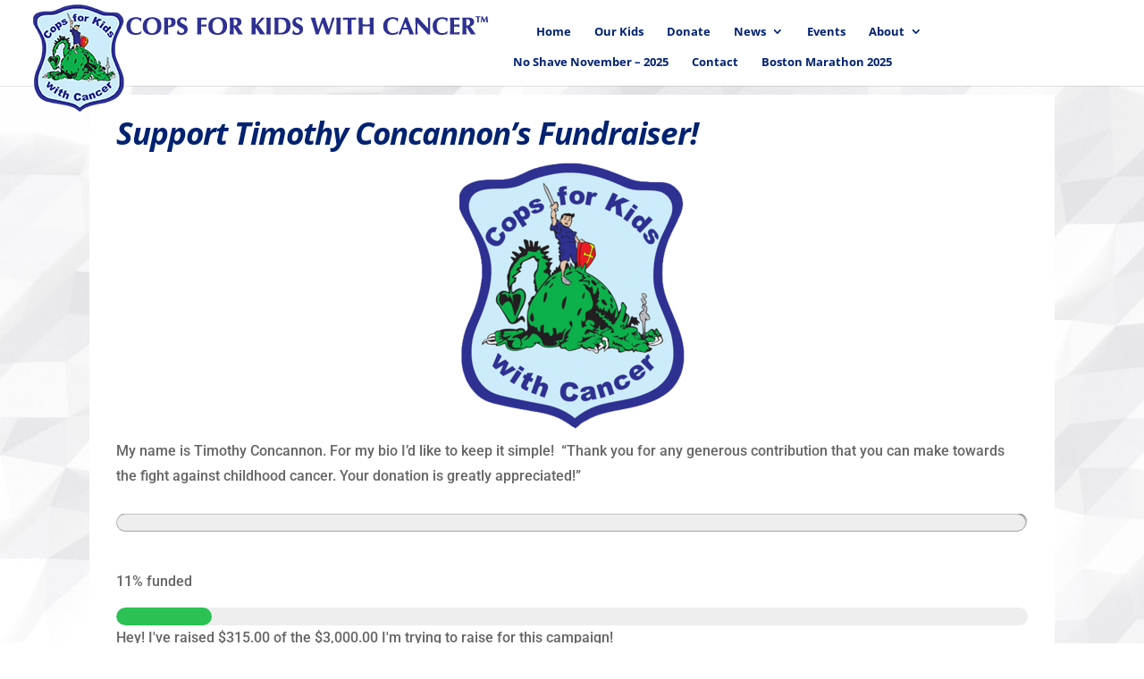

--- FILE ---
content_type: text/html; charset=utf-8
request_url: https://www.google.com/recaptcha/api2/anchor?ar=1&k=6LfLOOokAAAAAIr3x5ZcopmvykFti3sDH-FZgJAd&co=aHR0cHM6Ly9jb3BzZm9ya2lkc3dpdGhjYW5jZXIub3JnOjQ0Mw..&hl=en&v=PoyoqOPhxBO7pBk68S4YbpHZ&size=normal&anchor-ms=20000&execute-ms=30000&cb=7si589zffnvi
body_size: 49349
content:
<!DOCTYPE HTML><html dir="ltr" lang="en"><head><meta http-equiv="Content-Type" content="text/html; charset=UTF-8">
<meta http-equiv="X-UA-Compatible" content="IE=edge">
<title>reCAPTCHA</title>
<style type="text/css">
/* cyrillic-ext */
@font-face {
  font-family: 'Roboto';
  font-style: normal;
  font-weight: 400;
  font-stretch: 100%;
  src: url(//fonts.gstatic.com/s/roboto/v48/KFO7CnqEu92Fr1ME7kSn66aGLdTylUAMa3GUBHMdazTgWw.woff2) format('woff2');
  unicode-range: U+0460-052F, U+1C80-1C8A, U+20B4, U+2DE0-2DFF, U+A640-A69F, U+FE2E-FE2F;
}
/* cyrillic */
@font-face {
  font-family: 'Roboto';
  font-style: normal;
  font-weight: 400;
  font-stretch: 100%;
  src: url(//fonts.gstatic.com/s/roboto/v48/KFO7CnqEu92Fr1ME7kSn66aGLdTylUAMa3iUBHMdazTgWw.woff2) format('woff2');
  unicode-range: U+0301, U+0400-045F, U+0490-0491, U+04B0-04B1, U+2116;
}
/* greek-ext */
@font-face {
  font-family: 'Roboto';
  font-style: normal;
  font-weight: 400;
  font-stretch: 100%;
  src: url(//fonts.gstatic.com/s/roboto/v48/KFO7CnqEu92Fr1ME7kSn66aGLdTylUAMa3CUBHMdazTgWw.woff2) format('woff2');
  unicode-range: U+1F00-1FFF;
}
/* greek */
@font-face {
  font-family: 'Roboto';
  font-style: normal;
  font-weight: 400;
  font-stretch: 100%;
  src: url(//fonts.gstatic.com/s/roboto/v48/KFO7CnqEu92Fr1ME7kSn66aGLdTylUAMa3-UBHMdazTgWw.woff2) format('woff2');
  unicode-range: U+0370-0377, U+037A-037F, U+0384-038A, U+038C, U+038E-03A1, U+03A3-03FF;
}
/* math */
@font-face {
  font-family: 'Roboto';
  font-style: normal;
  font-weight: 400;
  font-stretch: 100%;
  src: url(//fonts.gstatic.com/s/roboto/v48/KFO7CnqEu92Fr1ME7kSn66aGLdTylUAMawCUBHMdazTgWw.woff2) format('woff2');
  unicode-range: U+0302-0303, U+0305, U+0307-0308, U+0310, U+0312, U+0315, U+031A, U+0326-0327, U+032C, U+032F-0330, U+0332-0333, U+0338, U+033A, U+0346, U+034D, U+0391-03A1, U+03A3-03A9, U+03B1-03C9, U+03D1, U+03D5-03D6, U+03F0-03F1, U+03F4-03F5, U+2016-2017, U+2034-2038, U+203C, U+2040, U+2043, U+2047, U+2050, U+2057, U+205F, U+2070-2071, U+2074-208E, U+2090-209C, U+20D0-20DC, U+20E1, U+20E5-20EF, U+2100-2112, U+2114-2115, U+2117-2121, U+2123-214F, U+2190, U+2192, U+2194-21AE, U+21B0-21E5, U+21F1-21F2, U+21F4-2211, U+2213-2214, U+2216-22FF, U+2308-230B, U+2310, U+2319, U+231C-2321, U+2336-237A, U+237C, U+2395, U+239B-23B7, U+23D0, U+23DC-23E1, U+2474-2475, U+25AF, U+25B3, U+25B7, U+25BD, U+25C1, U+25CA, U+25CC, U+25FB, U+266D-266F, U+27C0-27FF, U+2900-2AFF, U+2B0E-2B11, U+2B30-2B4C, U+2BFE, U+3030, U+FF5B, U+FF5D, U+1D400-1D7FF, U+1EE00-1EEFF;
}
/* symbols */
@font-face {
  font-family: 'Roboto';
  font-style: normal;
  font-weight: 400;
  font-stretch: 100%;
  src: url(//fonts.gstatic.com/s/roboto/v48/KFO7CnqEu92Fr1ME7kSn66aGLdTylUAMaxKUBHMdazTgWw.woff2) format('woff2');
  unicode-range: U+0001-000C, U+000E-001F, U+007F-009F, U+20DD-20E0, U+20E2-20E4, U+2150-218F, U+2190, U+2192, U+2194-2199, U+21AF, U+21E6-21F0, U+21F3, U+2218-2219, U+2299, U+22C4-22C6, U+2300-243F, U+2440-244A, U+2460-24FF, U+25A0-27BF, U+2800-28FF, U+2921-2922, U+2981, U+29BF, U+29EB, U+2B00-2BFF, U+4DC0-4DFF, U+FFF9-FFFB, U+10140-1018E, U+10190-1019C, U+101A0, U+101D0-101FD, U+102E0-102FB, U+10E60-10E7E, U+1D2C0-1D2D3, U+1D2E0-1D37F, U+1F000-1F0FF, U+1F100-1F1AD, U+1F1E6-1F1FF, U+1F30D-1F30F, U+1F315, U+1F31C, U+1F31E, U+1F320-1F32C, U+1F336, U+1F378, U+1F37D, U+1F382, U+1F393-1F39F, U+1F3A7-1F3A8, U+1F3AC-1F3AF, U+1F3C2, U+1F3C4-1F3C6, U+1F3CA-1F3CE, U+1F3D4-1F3E0, U+1F3ED, U+1F3F1-1F3F3, U+1F3F5-1F3F7, U+1F408, U+1F415, U+1F41F, U+1F426, U+1F43F, U+1F441-1F442, U+1F444, U+1F446-1F449, U+1F44C-1F44E, U+1F453, U+1F46A, U+1F47D, U+1F4A3, U+1F4B0, U+1F4B3, U+1F4B9, U+1F4BB, U+1F4BF, U+1F4C8-1F4CB, U+1F4D6, U+1F4DA, U+1F4DF, U+1F4E3-1F4E6, U+1F4EA-1F4ED, U+1F4F7, U+1F4F9-1F4FB, U+1F4FD-1F4FE, U+1F503, U+1F507-1F50B, U+1F50D, U+1F512-1F513, U+1F53E-1F54A, U+1F54F-1F5FA, U+1F610, U+1F650-1F67F, U+1F687, U+1F68D, U+1F691, U+1F694, U+1F698, U+1F6AD, U+1F6B2, U+1F6B9-1F6BA, U+1F6BC, U+1F6C6-1F6CF, U+1F6D3-1F6D7, U+1F6E0-1F6EA, U+1F6F0-1F6F3, U+1F6F7-1F6FC, U+1F700-1F7FF, U+1F800-1F80B, U+1F810-1F847, U+1F850-1F859, U+1F860-1F887, U+1F890-1F8AD, U+1F8B0-1F8BB, U+1F8C0-1F8C1, U+1F900-1F90B, U+1F93B, U+1F946, U+1F984, U+1F996, U+1F9E9, U+1FA00-1FA6F, U+1FA70-1FA7C, U+1FA80-1FA89, U+1FA8F-1FAC6, U+1FACE-1FADC, U+1FADF-1FAE9, U+1FAF0-1FAF8, U+1FB00-1FBFF;
}
/* vietnamese */
@font-face {
  font-family: 'Roboto';
  font-style: normal;
  font-weight: 400;
  font-stretch: 100%;
  src: url(//fonts.gstatic.com/s/roboto/v48/KFO7CnqEu92Fr1ME7kSn66aGLdTylUAMa3OUBHMdazTgWw.woff2) format('woff2');
  unicode-range: U+0102-0103, U+0110-0111, U+0128-0129, U+0168-0169, U+01A0-01A1, U+01AF-01B0, U+0300-0301, U+0303-0304, U+0308-0309, U+0323, U+0329, U+1EA0-1EF9, U+20AB;
}
/* latin-ext */
@font-face {
  font-family: 'Roboto';
  font-style: normal;
  font-weight: 400;
  font-stretch: 100%;
  src: url(//fonts.gstatic.com/s/roboto/v48/KFO7CnqEu92Fr1ME7kSn66aGLdTylUAMa3KUBHMdazTgWw.woff2) format('woff2');
  unicode-range: U+0100-02BA, U+02BD-02C5, U+02C7-02CC, U+02CE-02D7, U+02DD-02FF, U+0304, U+0308, U+0329, U+1D00-1DBF, U+1E00-1E9F, U+1EF2-1EFF, U+2020, U+20A0-20AB, U+20AD-20C0, U+2113, U+2C60-2C7F, U+A720-A7FF;
}
/* latin */
@font-face {
  font-family: 'Roboto';
  font-style: normal;
  font-weight: 400;
  font-stretch: 100%;
  src: url(//fonts.gstatic.com/s/roboto/v48/KFO7CnqEu92Fr1ME7kSn66aGLdTylUAMa3yUBHMdazQ.woff2) format('woff2');
  unicode-range: U+0000-00FF, U+0131, U+0152-0153, U+02BB-02BC, U+02C6, U+02DA, U+02DC, U+0304, U+0308, U+0329, U+2000-206F, U+20AC, U+2122, U+2191, U+2193, U+2212, U+2215, U+FEFF, U+FFFD;
}
/* cyrillic-ext */
@font-face {
  font-family: 'Roboto';
  font-style: normal;
  font-weight: 500;
  font-stretch: 100%;
  src: url(//fonts.gstatic.com/s/roboto/v48/KFO7CnqEu92Fr1ME7kSn66aGLdTylUAMa3GUBHMdazTgWw.woff2) format('woff2');
  unicode-range: U+0460-052F, U+1C80-1C8A, U+20B4, U+2DE0-2DFF, U+A640-A69F, U+FE2E-FE2F;
}
/* cyrillic */
@font-face {
  font-family: 'Roboto';
  font-style: normal;
  font-weight: 500;
  font-stretch: 100%;
  src: url(//fonts.gstatic.com/s/roboto/v48/KFO7CnqEu92Fr1ME7kSn66aGLdTylUAMa3iUBHMdazTgWw.woff2) format('woff2');
  unicode-range: U+0301, U+0400-045F, U+0490-0491, U+04B0-04B1, U+2116;
}
/* greek-ext */
@font-face {
  font-family: 'Roboto';
  font-style: normal;
  font-weight: 500;
  font-stretch: 100%;
  src: url(//fonts.gstatic.com/s/roboto/v48/KFO7CnqEu92Fr1ME7kSn66aGLdTylUAMa3CUBHMdazTgWw.woff2) format('woff2');
  unicode-range: U+1F00-1FFF;
}
/* greek */
@font-face {
  font-family: 'Roboto';
  font-style: normal;
  font-weight: 500;
  font-stretch: 100%;
  src: url(//fonts.gstatic.com/s/roboto/v48/KFO7CnqEu92Fr1ME7kSn66aGLdTylUAMa3-UBHMdazTgWw.woff2) format('woff2');
  unicode-range: U+0370-0377, U+037A-037F, U+0384-038A, U+038C, U+038E-03A1, U+03A3-03FF;
}
/* math */
@font-face {
  font-family: 'Roboto';
  font-style: normal;
  font-weight: 500;
  font-stretch: 100%;
  src: url(//fonts.gstatic.com/s/roboto/v48/KFO7CnqEu92Fr1ME7kSn66aGLdTylUAMawCUBHMdazTgWw.woff2) format('woff2');
  unicode-range: U+0302-0303, U+0305, U+0307-0308, U+0310, U+0312, U+0315, U+031A, U+0326-0327, U+032C, U+032F-0330, U+0332-0333, U+0338, U+033A, U+0346, U+034D, U+0391-03A1, U+03A3-03A9, U+03B1-03C9, U+03D1, U+03D5-03D6, U+03F0-03F1, U+03F4-03F5, U+2016-2017, U+2034-2038, U+203C, U+2040, U+2043, U+2047, U+2050, U+2057, U+205F, U+2070-2071, U+2074-208E, U+2090-209C, U+20D0-20DC, U+20E1, U+20E5-20EF, U+2100-2112, U+2114-2115, U+2117-2121, U+2123-214F, U+2190, U+2192, U+2194-21AE, U+21B0-21E5, U+21F1-21F2, U+21F4-2211, U+2213-2214, U+2216-22FF, U+2308-230B, U+2310, U+2319, U+231C-2321, U+2336-237A, U+237C, U+2395, U+239B-23B7, U+23D0, U+23DC-23E1, U+2474-2475, U+25AF, U+25B3, U+25B7, U+25BD, U+25C1, U+25CA, U+25CC, U+25FB, U+266D-266F, U+27C0-27FF, U+2900-2AFF, U+2B0E-2B11, U+2B30-2B4C, U+2BFE, U+3030, U+FF5B, U+FF5D, U+1D400-1D7FF, U+1EE00-1EEFF;
}
/* symbols */
@font-face {
  font-family: 'Roboto';
  font-style: normal;
  font-weight: 500;
  font-stretch: 100%;
  src: url(//fonts.gstatic.com/s/roboto/v48/KFO7CnqEu92Fr1ME7kSn66aGLdTylUAMaxKUBHMdazTgWw.woff2) format('woff2');
  unicode-range: U+0001-000C, U+000E-001F, U+007F-009F, U+20DD-20E0, U+20E2-20E4, U+2150-218F, U+2190, U+2192, U+2194-2199, U+21AF, U+21E6-21F0, U+21F3, U+2218-2219, U+2299, U+22C4-22C6, U+2300-243F, U+2440-244A, U+2460-24FF, U+25A0-27BF, U+2800-28FF, U+2921-2922, U+2981, U+29BF, U+29EB, U+2B00-2BFF, U+4DC0-4DFF, U+FFF9-FFFB, U+10140-1018E, U+10190-1019C, U+101A0, U+101D0-101FD, U+102E0-102FB, U+10E60-10E7E, U+1D2C0-1D2D3, U+1D2E0-1D37F, U+1F000-1F0FF, U+1F100-1F1AD, U+1F1E6-1F1FF, U+1F30D-1F30F, U+1F315, U+1F31C, U+1F31E, U+1F320-1F32C, U+1F336, U+1F378, U+1F37D, U+1F382, U+1F393-1F39F, U+1F3A7-1F3A8, U+1F3AC-1F3AF, U+1F3C2, U+1F3C4-1F3C6, U+1F3CA-1F3CE, U+1F3D4-1F3E0, U+1F3ED, U+1F3F1-1F3F3, U+1F3F5-1F3F7, U+1F408, U+1F415, U+1F41F, U+1F426, U+1F43F, U+1F441-1F442, U+1F444, U+1F446-1F449, U+1F44C-1F44E, U+1F453, U+1F46A, U+1F47D, U+1F4A3, U+1F4B0, U+1F4B3, U+1F4B9, U+1F4BB, U+1F4BF, U+1F4C8-1F4CB, U+1F4D6, U+1F4DA, U+1F4DF, U+1F4E3-1F4E6, U+1F4EA-1F4ED, U+1F4F7, U+1F4F9-1F4FB, U+1F4FD-1F4FE, U+1F503, U+1F507-1F50B, U+1F50D, U+1F512-1F513, U+1F53E-1F54A, U+1F54F-1F5FA, U+1F610, U+1F650-1F67F, U+1F687, U+1F68D, U+1F691, U+1F694, U+1F698, U+1F6AD, U+1F6B2, U+1F6B9-1F6BA, U+1F6BC, U+1F6C6-1F6CF, U+1F6D3-1F6D7, U+1F6E0-1F6EA, U+1F6F0-1F6F3, U+1F6F7-1F6FC, U+1F700-1F7FF, U+1F800-1F80B, U+1F810-1F847, U+1F850-1F859, U+1F860-1F887, U+1F890-1F8AD, U+1F8B0-1F8BB, U+1F8C0-1F8C1, U+1F900-1F90B, U+1F93B, U+1F946, U+1F984, U+1F996, U+1F9E9, U+1FA00-1FA6F, U+1FA70-1FA7C, U+1FA80-1FA89, U+1FA8F-1FAC6, U+1FACE-1FADC, U+1FADF-1FAE9, U+1FAF0-1FAF8, U+1FB00-1FBFF;
}
/* vietnamese */
@font-face {
  font-family: 'Roboto';
  font-style: normal;
  font-weight: 500;
  font-stretch: 100%;
  src: url(//fonts.gstatic.com/s/roboto/v48/KFO7CnqEu92Fr1ME7kSn66aGLdTylUAMa3OUBHMdazTgWw.woff2) format('woff2');
  unicode-range: U+0102-0103, U+0110-0111, U+0128-0129, U+0168-0169, U+01A0-01A1, U+01AF-01B0, U+0300-0301, U+0303-0304, U+0308-0309, U+0323, U+0329, U+1EA0-1EF9, U+20AB;
}
/* latin-ext */
@font-face {
  font-family: 'Roboto';
  font-style: normal;
  font-weight: 500;
  font-stretch: 100%;
  src: url(//fonts.gstatic.com/s/roboto/v48/KFO7CnqEu92Fr1ME7kSn66aGLdTylUAMa3KUBHMdazTgWw.woff2) format('woff2');
  unicode-range: U+0100-02BA, U+02BD-02C5, U+02C7-02CC, U+02CE-02D7, U+02DD-02FF, U+0304, U+0308, U+0329, U+1D00-1DBF, U+1E00-1E9F, U+1EF2-1EFF, U+2020, U+20A0-20AB, U+20AD-20C0, U+2113, U+2C60-2C7F, U+A720-A7FF;
}
/* latin */
@font-face {
  font-family: 'Roboto';
  font-style: normal;
  font-weight: 500;
  font-stretch: 100%;
  src: url(//fonts.gstatic.com/s/roboto/v48/KFO7CnqEu92Fr1ME7kSn66aGLdTylUAMa3yUBHMdazQ.woff2) format('woff2');
  unicode-range: U+0000-00FF, U+0131, U+0152-0153, U+02BB-02BC, U+02C6, U+02DA, U+02DC, U+0304, U+0308, U+0329, U+2000-206F, U+20AC, U+2122, U+2191, U+2193, U+2212, U+2215, U+FEFF, U+FFFD;
}
/* cyrillic-ext */
@font-face {
  font-family: 'Roboto';
  font-style: normal;
  font-weight: 900;
  font-stretch: 100%;
  src: url(//fonts.gstatic.com/s/roboto/v48/KFO7CnqEu92Fr1ME7kSn66aGLdTylUAMa3GUBHMdazTgWw.woff2) format('woff2');
  unicode-range: U+0460-052F, U+1C80-1C8A, U+20B4, U+2DE0-2DFF, U+A640-A69F, U+FE2E-FE2F;
}
/* cyrillic */
@font-face {
  font-family: 'Roboto';
  font-style: normal;
  font-weight: 900;
  font-stretch: 100%;
  src: url(//fonts.gstatic.com/s/roboto/v48/KFO7CnqEu92Fr1ME7kSn66aGLdTylUAMa3iUBHMdazTgWw.woff2) format('woff2');
  unicode-range: U+0301, U+0400-045F, U+0490-0491, U+04B0-04B1, U+2116;
}
/* greek-ext */
@font-face {
  font-family: 'Roboto';
  font-style: normal;
  font-weight: 900;
  font-stretch: 100%;
  src: url(//fonts.gstatic.com/s/roboto/v48/KFO7CnqEu92Fr1ME7kSn66aGLdTylUAMa3CUBHMdazTgWw.woff2) format('woff2');
  unicode-range: U+1F00-1FFF;
}
/* greek */
@font-face {
  font-family: 'Roboto';
  font-style: normal;
  font-weight: 900;
  font-stretch: 100%;
  src: url(//fonts.gstatic.com/s/roboto/v48/KFO7CnqEu92Fr1ME7kSn66aGLdTylUAMa3-UBHMdazTgWw.woff2) format('woff2');
  unicode-range: U+0370-0377, U+037A-037F, U+0384-038A, U+038C, U+038E-03A1, U+03A3-03FF;
}
/* math */
@font-face {
  font-family: 'Roboto';
  font-style: normal;
  font-weight: 900;
  font-stretch: 100%;
  src: url(//fonts.gstatic.com/s/roboto/v48/KFO7CnqEu92Fr1ME7kSn66aGLdTylUAMawCUBHMdazTgWw.woff2) format('woff2');
  unicode-range: U+0302-0303, U+0305, U+0307-0308, U+0310, U+0312, U+0315, U+031A, U+0326-0327, U+032C, U+032F-0330, U+0332-0333, U+0338, U+033A, U+0346, U+034D, U+0391-03A1, U+03A3-03A9, U+03B1-03C9, U+03D1, U+03D5-03D6, U+03F0-03F1, U+03F4-03F5, U+2016-2017, U+2034-2038, U+203C, U+2040, U+2043, U+2047, U+2050, U+2057, U+205F, U+2070-2071, U+2074-208E, U+2090-209C, U+20D0-20DC, U+20E1, U+20E5-20EF, U+2100-2112, U+2114-2115, U+2117-2121, U+2123-214F, U+2190, U+2192, U+2194-21AE, U+21B0-21E5, U+21F1-21F2, U+21F4-2211, U+2213-2214, U+2216-22FF, U+2308-230B, U+2310, U+2319, U+231C-2321, U+2336-237A, U+237C, U+2395, U+239B-23B7, U+23D0, U+23DC-23E1, U+2474-2475, U+25AF, U+25B3, U+25B7, U+25BD, U+25C1, U+25CA, U+25CC, U+25FB, U+266D-266F, U+27C0-27FF, U+2900-2AFF, U+2B0E-2B11, U+2B30-2B4C, U+2BFE, U+3030, U+FF5B, U+FF5D, U+1D400-1D7FF, U+1EE00-1EEFF;
}
/* symbols */
@font-face {
  font-family: 'Roboto';
  font-style: normal;
  font-weight: 900;
  font-stretch: 100%;
  src: url(//fonts.gstatic.com/s/roboto/v48/KFO7CnqEu92Fr1ME7kSn66aGLdTylUAMaxKUBHMdazTgWw.woff2) format('woff2');
  unicode-range: U+0001-000C, U+000E-001F, U+007F-009F, U+20DD-20E0, U+20E2-20E4, U+2150-218F, U+2190, U+2192, U+2194-2199, U+21AF, U+21E6-21F0, U+21F3, U+2218-2219, U+2299, U+22C4-22C6, U+2300-243F, U+2440-244A, U+2460-24FF, U+25A0-27BF, U+2800-28FF, U+2921-2922, U+2981, U+29BF, U+29EB, U+2B00-2BFF, U+4DC0-4DFF, U+FFF9-FFFB, U+10140-1018E, U+10190-1019C, U+101A0, U+101D0-101FD, U+102E0-102FB, U+10E60-10E7E, U+1D2C0-1D2D3, U+1D2E0-1D37F, U+1F000-1F0FF, U+1F100-1F1AD, U+1F1E6-1F1FF, U+1F30D-1F30F, U+1F315, U+1F31C, U+1F31E, U+1F320-1F32C, U+1F336, U+1F378, U+1F37D, U+1F382, U+1F393-1F39F, U+1F3A7-1F3A8, U+1F3AC-1F3AF, U+1F3C2, U+1F3C4-1F3C6, U+1F3CA-1F3CE, U+1F3D4-1F3E0, U+1F3ED, U+1F3F1-1F3F3, U+1F3F5-1F3F7, U+1F408, U+1F415, U+1F41F, U+1F426, U+1F43F, U+1F441-1F442, U+1F444, U+1F446-1F449, U+1F44C-1F44E, U+1F453, U+1F46A, U+1F47D, U+1F4A3, U+1F4B0, U+1F4B3, U+1F4B9, U+1F4BB, U+1F4BF, U+1F4C8-1F4CB, U+1F4D6, U+1F4DA, U+1F4DF, U+1F4E3-1F4E6, U+1F4EA-1F4ED, U+1F4F7, U+1F4F9-1F4FB, U+1F4FD-1F4FE, U+1F503, U+1F507-1F50B, U+1F50D, U+1F512-1F513, U+1F53E-1F54A, U+1F54F-1F5FA, U+1F610, U+1F650-1F67F, U+1F687, U+1F68D, U+1F691, U+1F694, U+1F698, U+1F6AD, U+1F6B2, U+1F6B9-1F6BA, U+1F6BC, U+1F6C6-1F6CF, U+1F6D3-1F6D7, U+1F6E0-1F6EA, U+1F6F0-1F6F3, U+1F6F7-1F6FC, U+1F700-1F7FF, U+1F800-1F80B, U+1F810-1F847, U+1F850-1F859, U+1F860-1F887, U+1F890-1F8AD, U+1F8B0-1F8BB, U+1F8C0-1F8C1, U+1F900-1F90B, U+1F93B, U+1F946, U+1F984, U+1F996, U+1F9E9, U+1FA00-1FA6F, U+1FA70-1FA7C, U+1FA80-1FA89, U+1FA8F-1FAC6, U+1FACE-1FADC, U+1FADF-1FAE9, U+1FAF0-1FAF8, U+1FB00-1FBFF;
}
/* vietnamese */
@font-face {
  font-family: 'Roboto';
  font-style: normal;
  font-weight: 900;
  font-stretch: 100%;
  src: url(//fonts.gstatic.com/s/roboto/v48/KFO7CnqEu92Fr1ME7kSn66aGLdTylUAMa3OUBHMdazTgWw.woff2) format('woff2');
  unicode-range: U+0102-0103, U+0110-0111, U+0128-0129, U+0168-0169, U+01A0-01A1, U+01AF-01B0, U+0300-0301, U+0303-0304, U+0308-0309, U+0323, U+0329, U+1EA0-1EF9, U+20AB;
}
/* latin-ext */
@font-face {
  font-family: 'Roboto';
  font-style: normal;
  font-weight: 900;
  font-stretch: 100%;
  src: url(//fonts.gstatic.com/s/roboto/v48/KFO7CnqEu92Fr1ME7kSn66aGLdTylUAMa3KUBHMdazTgWw.woff2) format('woff2');
  unicode-range: U+0100-02BA, U+02BD-02C5, U+02C7-02CC, U+02CE-02D7, U+02DD-02FF, U+0304, U+0308, U+0329, U+1D00-1DBF, U+1E00-1E9F, U+1EF2-1EFF, U+2020, U+20A0-20AB, U+20AD-20C0, U+2113, U+2C60-2C7F, U+A720-A7FF;
}
/* latin */
@font-face {
  font-family: 'Roboto';
  font-style: normal;
  font-weight: 900;
  font-stretch: 100%;
  src: url(//fonts.gstatic.com/s/roboto/v48/KFO7CnqEu92Fr1ME7kSn66aGLdTylUAMa3yUBHMdazQ.woff2) format('woff2');
  unicode-range: U+0000-00FF, U+0131, U+0152-0153, U+02BB-02BC, U+02C6, U+02DA, U+02DC, U+0304, U+0308, U+0329, U+2000-206F, U+20AC, U+2122, U+2191, U+2193, U+2212, U+2215, U+FEFF, U+FFFD;
}

</style>
<link rel="stylesheet" type="text/css" href="https://www.gstatic.com/recaptcha/releases/PoyoqOPhxBO7pBk68S4YbpHZ/styles__ltr.css">
<script nonce="cgcRsandXu9rS0IS-UvYow" type="text/javascript">window['__recaptcha_api'] = 'https://www.google.com/recaptcha/api2/';</script>
<script type="text/javascript" src="https://www.gstatic.com/recaptcha/releases/PoyoqOPhxBO7pBk68S4YbpHZ/recaptcha__en.js" nonce="cgcRsandXu9rS0IS-UvYow">
      
    </script></head>
<body><div id="rc-anchor-alert" class="rc-anchor-alert"></div>
<input type="hidden" id="recaptcha-token" value="[base64]">
<script type="text/javascript" nonce="cgcRsandXu9rS0IS-UvYow">
      recaptcha.anchor.Main.init("[\x22ainput\x22,[\x22bgdata\x22,\x22\x22,\[base64]/[base64]/MjU1Ong/[base64]/[base64]/[base64]/[base64]/[base64]/[base64]/[base64]/[base64]/[base64]/[base64]/[base64]/[base64]/[base64]/[base64]/[base64]\\u003d\x22,\[base64]\\u003d\\u003d\x22,\[base64]/GHrDuTA8GcO0JsO2c8KjY20iUSIYw7nDnVcowpUdH8ONw5XCncOVw59ew7xCwpfCp8ONFMO5w5xlUTjDv8O/KsOiwoscw7Aww5bDosOUwocLwprDnMK3w71hw7TDjcKvwp7CrcKtw6tTE17DisOKP8OrwqTDjHhBwrLDg25Uw64Pw7g0MsK6w4s0w6x+w4HCqg5NwrTCmcOBZF/CqAkCPQUUw75cHMK8UzYJw51Mw6rDqMO9J8K5UMOhaSTDp8KqaQzCncKuLlYoB8O0w53DnTrDg2MTJ8KBZ23Ci8K+cD8IbMOVw7zDosOWDl95worDuBnDgcKVwqvCj8Okw5wMwqjCphYDw45NwohNw7kjehPCr8KFwqk7wpVnF2Mmw64UD8Ozw7/DnR5IJ8ODX8KBKMK2w5vDl8OpCcKaLMKzw4bCgTPDrFHCsC/[base64]/[base64]/[base64]/T8O/UU3DkMKvBmrDgsKRw4RNfUxxKMOgBcOODAlhG0nDnm7CmjwtwprCisK5wptwYzbDlH10LMK7w7zDoCzCq3DCrsKWcMO3wrcGDsKQD21jw5RXNsKUAjVcwp/Dh3Y+I25yw6DDoGk/wpthw69aZWo6ZsKXwqpIw6tUf8KVw5MkMMK9LMKaLVjDrcOHQyxkw5/[base64]/w5wdMVnDoMOxwpNbZsOFKRdrwqDDvlFqUDByFsOyw6fDqR9twr4kfcKAfcOgwo/[base64]/CjsKTP8OYH8OPw4gHwr7Cj8OqacOncsOHUsK0SG/[base64]/DsWYVM25Dw6UqNF0Fw7fDkU7Ds8O4KMObKsOfLsOLwoXCjcKIXMOdwp7CpcOqXsOnw5DDjsKlImfDhCPDgiTDrDYnKzgawqrCsDTCtsKSwrnCksOWwq59MsOXwrV8ChNUwrN7w7BLwrTDv3Q8wpLDhBsgQsOcw4/CtsKxV37CssO/FsO8CsKIDDcLMTDDs8K6f8K6wqhlw6bCmh0GwoQZw7PCkcODQ2MMNygYwpvDoDXCgGPCrGbDr8O2E8Kdw47Dny3DnMK8ewjDizhaw5M1acKEwqzDg8OlPMOewqvChMKRKUPCrF/CvALCvHnDjgY9w58HX8ObR8Klwpd6WsKvwq/CgcKOw7JRLVnDv8O/NmhDD8O5VsOtW2HCizTCjsOfw7xaBH7CuSNYwqQiEMOFeElbwoHCj8O0dMKLwr7Ch1hCK8KMAWwXTcOsR2HDv8OEb1LDrsKjwpNvUMKew4bDpcO/GXkpPmTDnl8+OMKEfgXDl8OOwqXCosKWS8Khw4RsdcKWXsKBUWoVAR3Dlwlbw4Mdwp/DisOAIsOfbsO2AXJtYzXCuz8zwrPCpmzDsTxAXXAQw5B7B8KYw45HfTfChcOEbcKTTMODOsKWSmNjQijDk3HDj8O4UMKlLMO0w4rCsT7Ct8KNZgRHCUTCo8KIZy4uCWQ4G8K+w5zDjz/[base64]/[base64]/[base64]/eUzClcK/L27DpcOow6hAw7/DocKsSmLCuGpZwr7CtCYTN1QNLMKNQsK3e055w6XDt1pNwq7CgTYFJcKSYzjDhcOkwosuwqZbwpEjw4jCmcKCwoDDiE/CmFVOw7BvbsOgamTCrMO/NcKxCyrDkloXw6/CtD/CgcODwqDDvUZFSVXCp8K6w4AwUMKRw41Rw5jDghfDtC8lw4I1w7V/[base64]/w6bDsxrDs8Kzwp8cwpwLVULCvk4ITGDDt8KkEcKiRsKfwr3DtylxUsOAwr0Dw7fCkFs/W8Obwr4jwozDmMKnw7JcwoITLjJKw4gMHBHCmcKNwqY/w4TDgBYFwo49TnhSTlvDvVlzwrLCpsKWVsK9e8OEWivDucKLw4fDpsO5w4Qdw4IYNADComfDi1c7w5bDk18YdEjDq1k+dAE+w5nDtsKNw4Rfw6vCo8K2JMOfGsK+D8OMGUpMwo7DjwPDgRrCoD3CtFrCo8K8fcKRYn5gXmVPa8Ocw69+wpF/[base64]/w5V3QTR2w5ALwrdxSDoLGkrCu8KgdBDDi8K4wpHCqCfDtsKjwpLDhDw/bjEDw6DDmMOpNUcWw6xFMTofBx7CjzUiwpXCt8OZHlgZHEYnw5vCji/CrTfCi8K7w7PDsAdKw5p3w6UaKsOdwpTDnHl/[base64]/[base64]/CocKywpUpwpnCs17DrEMPwpdUXcK1wosvwohkMWHCisKNw7AowqPDugrChGksOV7Dt8O/DAU0w5sdwq5xMzHDgQ7DlMKmw6EnwqvDt0I4w4krwoJEGGrCrMKEwo8rwocNwoxpw5BIw6FrwrUBTDA1wpjDuy7Du8KHw5zDgm86AMKsw5HDrcKSHWwqODTCk8K9ZC7DvsOwTsOzwqzCpEBzBcK6wosGA8Onw7xpT8KWVsKEU3BQw7HDgcOjw7XDkV0ywrxqwr/ClQvDocKBZlBKw49Ww5BHATbDvcOydFDDlC4Awphkw5wyY8OTfA89w4TCtcKyHsKpw6VIw4h7VxEbOBbDl1UCKMODSRLDksOpTMKcb1Y5N8O8DMKZwprDuDvDisK1wp0rw44ZfEVGw57CpRIoW8O3wpw/[base64]/CpFfCvcKtbl7CiWVYRcOkw75KOMO5Q8Kgwogyw5/DlQPDsRYiw4rCvMOlw40VesKoN3AwBMOIXHLCszvDjMOyUzhEXMOSRx8iwrNSREHDulRANFzDpsO8wo0FVFHCuHfCgEDDjnM+w493w5PDlMKIwo/Cp8Oyw7bDkXHDnMKmPXTDvMKuLMK5wpQuKMKKasOrw7Itw6guIBjDiFfDt1E+ZcKsBWTCnz/DhHEYVzlpwqclw6hXwrszw5DDpU3DtMKXw74RXsKWIgbCqg8VwofDpMKFXjVVf8KhAcKCajPDkcKPFnFfw5c4ZcKgNMKXZ00lbcK6w4PDolIswr07w7TDkVvCnTTDlhtMPyrCvsO1wr7Cq8KdZ0vCg8OUcg0vBUErw4zDl8KzZMKsaynCsMO1EyxGXXk/w4w/SsKjwpbCssO2woNbf8O/G28NwozCsCZXVMKQwq3Cn0wlTDB7w5jDh8OeMMOKw7TCvDpbMMKwf3nDoHjCu3AEw4YOL8OcAcOTw6PCnGTDiG0ZT8O8wq5YM8O5w6bCosOPwpNnNT4Gw5XClsOgWCJOeD7CiUwhbsO/[base64]/ColpvFcKywoNGw4lQJcKjwqbCl8KOOifCl8OUShLCgcK3ITPChMKnwqDCsl3DkiDCg8OMwqhvw6fCpsOUJ1HDkjTCuVnDgsOzw77CjRbDt3YTw6E/AcOTXsO8w4TCphDDjiXDiD/Duh9NBnNJwpk5woHChSsbbMOPJcO9w6VMVTUhwq0HUyXDjgnDk8KKw73Dh8K1w7cvw4t8wol0NMOswoARwoLDisKLw6cDw5fCm8KXW8O5dcO7A8OXKSsPwqwDw4NVFsOzwqMicCvDgsOmPsK1QSbDmMOmwp7DphjCrMKsw7Q9w4kKwrYowoXCjQ0TfcK/eXkhMMOlw5gpGSY+w4bCjSDCiTl/w4XDm0/Dqm/CuVFTw5EewrvDoDhbdXvDmDbDgsK/[base64]/Cq8KOwrpsZH1ABsKtwptjw6DCrcK1WMOCeMKjw6LCs8KdJV4nwpnCvsK/AMKbc8K8wp7Cm8OKw501eHIYXsO6XT1cFHYMw6fCuMKSdmswElhkIMKiwooQw6h/w4MRwqY+w4jDrUAoV8O2w6UCUcO4wpTDmVMQw4TDjCjCosKNdWHCvcONSSo8w7Z2w59Sw5lDRcKVXMO5KXnCjsOkN8K6TCIHesK0wrA7w6BmNcO+TT4xwqPCvUcAPsKxAHvDl0rDoMKlw5HCsSVbRMK9PcK4Ki/DqsOCPwzDr8OcXUTCvMKJS0XCmMKYAyfCjxLDlSbCtw/Dj1nDoTgzwpDCqsO+V8KRw7c6woZNwqTCrMKTNVRVIwMCwofDlsKmw7gfwq7Ckz3CmhIVLRnDmcOCBkPDv8KXLGrDjcK3eVnDnjLDh8OoCizClhzCtsKQwqR3eMOoPgxXw5tGw4jChcKXwpExNQ0Nw6XDrMKuesOIwojDtcOLw793wp4+HyMWDi/DhcKqdVnDm8OZwpLDnXzCvhLCqMK1PMKPw5IHwo7CqHUqHggTw6nCvjHDnMKMw5PDnHMqwplAw6VOYMO2w5XDtMO2B8OgwotYwq0hw4YxbxRJPjXDjWPDpWLCtMOLRcKQWjEwwqk0BsK2IBh5w4HDosKAZlPCksOUKid0FcKXc8OlaVfCqH1Lw6NFEy/DqxxKSlnCuMKaT8OQw4bDrQg3w4cHwoIZwpXCuGAewqrDt8ONw4ZTwrjDo8Kmw50de8O4wqbDnWIAQMK7b8O8DVhMw55cVSzDqMKYScK5w4Y/QcKlYH/DiG7Cq8KJwo7CmcKOw6N1OcOyYMKlwovDl8OCw718w73DmxnCrMK+wo93Vy8JLE0SwrfDr8OabcOIWsOyIzLCu3/CscOXw4hWwo1dN8KvXjtZw4/CssKHendKWyvCqsKvNnLChFZPYcKjFMKtelgowqrDt8Kcwq7DvGYTQcOHw4XCgMKOw49Rw5dmw48gwqLDgMOSC8K/IcOjw4c+wrgeO8KyEUQmw7TCnx0awqPCoHYRwqDDr1fCkEghw5XCrsOxwqFmNzfDssOlwqEFFcO0W8K/w4YqNcOeOXEjdSzDrMKTX8OWIcO2My5SX8OnAMK3Q0k5HgbDgsORw7Bca8O8Rm02E0F0w6zCtsOQeWbDuwfCqjPDgiXDpsOywpA4dsKKwoTCkR7CtcOXYTLDuGk2WgNda8O8N8KPBRHCv3dpw7UBAwvDpcK/w7XCisOsPgcPw6fDsmtidyvCgcKUwpHDtMOcwoTDisOWw7nDh8OWw4ZbKW/Cp8K0OnojK8K4w4YBw7/Ds8OQw6fDqWrDrMKswq7Ck8KvwpJRbMKudGrDr8KTJcK0R8KBwq/DtAxLw5R3wpokT8KRMBDDicK3wrzCvnjDo8KNwpDChsO7dhAqw6vCr8KbwqvDm2JVw75tVsKIw6YlH8OUwo9UwoFYRiF/fl7DtQNZZmoWw45lwq3DmsKQwpHCnClRwpsLwpwNOncIw5zDk8OrecO0WcK3KcKgbHcSwqtQw6jDsmHDlx/[base64]/CmcOgN8K3w73Dl2VGFlseW8KnUyPDqMKuw6rDosOiS3zCrMOcMGLDhsKkKnLCuR43woXCpncPw6nDs29AeQ/[base64]/[base64]/CjcOdw4XCvMKRw7N1TyzCrcKgwqpVEsOOw63DoSnDuMKiwrzDrVNsZ8O2wo0bJcK+wpfCrFRsCk3Dn2M7w53DgsKTwo9cYA/[base64]/wqlrwpzCg3spXicnw7kfw5HDsyLDvExsw6XCnwttdn3Dnm4Gw7DCty/Du8OST2dCGsO6w7LCjMKuw7wEOMKfw6jClQbCpCvDvwI2w7ltcm0kw5pwwosFw5lzOcKwaCfCk8OeQwnClGzCtB3Dk8K1TSoZw6DCm8OodCLDmcKebMKswr8aXcOaw7kraFR4RSUMwo3CtcOJUMKnw7TDucOgZcObw45lLsOUUULDvkPCq1vDn8KYwpbDniIiwqd/DMKSDcKsNcKiPsOEAD7DncORw5UxFjfCsCJIw6LDkyw5w7wYRGUSwq0Iw6Vswq3CvMKsZcO3XhY2wqkwPMO/w53CkMK+ajvCv1k3w6tjw6HDlMOpJVjDnsOKS17Dn8KIwr3Cn8Oiw6XDrsKiUsORMELDkMKSB8KYwo4gGUHDlsOpw4gZecKww5rDohkNGsOcUcKWwoTChsKEOhrCq8K6PMKlwrHDuhPDjkbDi8KNGAA9w7jDvsKVPHg2w7BqwqoEPcOEwq5AH8KPwoDDj2/[base64]/wqFfw445w4YABMKgwovCuCpYO8KuLsOOw6/DtMKVO1HCkl/CnMO0MMKqUGPCkMOXwrjDj8OYZVjDu1IUwqFuw6zCll1awp0zS1/DuMKAGMOnwobCohIWwosLDwHCjhvCmgwKPcO4D0DDkjnClWzDmMKmf8KIekDDi8OoOSYEWsKFcVLCiMKWUsO4T8K/[base64]/CuMOEwp7CmsO6wql/woLCtMKPMELCm0/[base64]/Cj2cobTJZJMKWP8KKwoQ5wrxqPcK1Mj7CjF/CscKzEn7DgE86PMKNwr7DsG3Cv8KvwrlGeDLDlcOkwq7DlQUKw4XDtEPDvMK8w7LCtTrDuHDDmcOAw7suHsOAMMKxw7h9ZXTCh0cEQcOewpNwwozDp3vChEPDhMOdwrfDj0zCj8KLw5PDtcOfc3gQO8Kbwo/DqMOxWkzChVLCn8OJBErCtcK8DsOswoDDr3zCj8OVw6/CuhQgw4oew5vCkcOnwq/Cm1ZUYQTDt1nDvcKjI8K2OC1hPg86XsKZwqVyw6rCjFEOw6VVwrcJGFJ7w5wAAhjCkEDCgwNFwp0Fw6LCgMKHdsKzEygxwpTClcOqMix7wpYMw5lSWyHDs8O9w7kEW8OlwqXDjjhCEcOvwq/Dt2EMwrpKIcOERSTCqm7CtcO0w7Rlwq3ChMKIwq3CmMKsUijCk8Kjwpgra8OewpLDtyEiwrMuaAZ9wqkDw5LDisOwNzQaw5g3w5PDmMKbGMOew6Nyw5URLsKbwr19wr7DjBkAeBlswr4cw5nDusKxwrbCsG0rw7F2w5/DvmrDocOFw4EnTMOVTWbChnI6WlrDiMOtDcKww6daWlPCqw4iVsOLw6nCk8KFw6zCosKWwqPCrsOTBRPCvsKGaMKywrTCgQJqJ8Olw6nCg8KNwp7CunXCqcOqGShIbsO3FMKgYydsecOCBQ/Ci8K8Fwkew6MGf0thwqzCv8ONw6fDrMOAaQltwoRbwrgRw5LDvxUPwpldworCgsKMGcKaw5bCtQXDhMKJEUA4VMK3wozCj1AQOhHDvGHCrj0TwpPCh8OCTg/CoQAgVMKpwpPDslHCgMO5wolew7x2FmNzPH4Uw7zCucKlwooRAE7DqTDDkMOOw5DCiR3Dh8O2OX7ClcK3JsOfZsK2wqzCvw3CscKRwpzDqwjDmsOIwp3DtsOAw5EQw54BX8OeFAbCusKdwqbCr2zDoMOiw7rDoAlHP8Klw5TDuBXCj1jCqMKpAWvDnAPCqMO7a1/CoUQXccKWw5fDhScXXDXCq8Ksw5hGUUsYwpfDjgXDpll/JHdDw6PCkF4abmJBMTHDuXx/w4LDhHTCtTXDkcKcwqnDgnkWwqhTYMOfw6XDs8K6wqvDtkstw5Vaw5HCgMKyI2AZwqTDrcOrwp/Cu1rCj8OGOTojwpJtdVIlw5/DqkwFw7Bywo83HsK/[base64]/[base64]/wqYUTMK1w6cpP1TCp8OaeHvChDYJHCgSZgvDusKvw6TCtsOlwpvCrVjDtQVtex/Cp3tTPcOFw5nDusOvwrvDlcOSN8OebynDo8K9w7xWw5R/U8OncsOpEsK8wqVjXRcRQMOdU8Ouwq/Dh2NqGi/Ds8OvETJVc8KBVcOaCAZ3OcOewqRXwrRlHlLCk04ZwqvDiBFRfQB2w6nDl8O4wpALDw/Dp8O7wqskTyVXw4Mmw5JxKcK3SDbCt8O7wq7CuScvIsOiwqw4wo4zZsK7f8OcwpJMC3wVNsKswoLCqgDDkw1pwrNUwo3ClsKYwrI9XkHCnTZpw4Rbw6rDqsO5Tm4Jwp/CoW0iJgkkw6PDoMKzNMO/w4DDuMO0w67DosKjwr0dwrZHLDFiSsOxw7nDngo1w7LDtcKFesKfw7XDhMKMwq7DhMOdwpXDksKBwobCpBfDlGnClcKSwrx5fMO4w4IqLyXDmAkNZT7DucOCSsKLScOIw4/[base64]/wooRwrbDssK7McOlWQ3DhWHDgF/Dv8OVe1lNw4jCtsO1CGPDsmVDwq/CkMO8wqPDsE8tw6UjInXDuMOUwrdtw7xXwqYUw7HCmg/Dp8KIWhjDrysXXhXClMKow7vCmMOFNVV0wofDpMO7wpo9w4kjw5YEZyXDhRbDgMKowrTClcKuw4wKwqvCrX/Ct1Ncw6vCmMOWdU1cwoMGw47Ckz0DasOTDsOXfcOlE8OLwpXDkiPCtMOxw6TCrlMsDMO8ecKgNTXCiwxwZcKLUcK8wqTDvl8GQ3HDisKzwrXDjMKxwoESLB3DihTCmAELP0pLwpVOXMOdw4XDqsKlwqDCl8OLw73CmsKVLsKcw4IiK8K/[base64]/Dl8KNwpXCkcKtwqXCisOVw6vDjcKqw4tOd255FWjCuMKeSW1uwqhjwr0KwrbDghfCgMOZfyDCiQTDnkjCmEE6YDPDvVUNcTABwqsiw7QjSRTDoMOrw73DncOmCiEsw49BCsK1w5oXwrtzXcK8wofCjzwlw49jwqHDoyRDwotrwr/DgRLDjUnCmsKCw6bDjsOOKsKqwprCl0N9wq4fwoJ8wohKZ8Oew79FClctBgbDlTrCmsOVw6DCnS3DgMKTADXDtMKgw67Ck8OHw4fDoMOHwpAxwp4+w6ZLfRwJw4IowoIsw7/DvXTCr1hAA3NuwobDtBlzwqzDgsKiw5fDnS1sLsKlw6UVw6nDpsOaf8OdEirCoTvCnEjCkiIlw7JkwqbDqBxqe8OPVcKjesKXw4ZfN2xjYR/DqcOFGWQzwqXCtF3CtD/[base64]/Dj8O9w4YrUC/CisKfwqvCvnHDsw/[base64]/[base64]/Ct8ORw57DrUDDssKGYAYUc8K1wo3Du8OuNsORw63CsB4xw6gjw61Nwo3DmlXDhcOuTcOVXMKiXcOSGcKBN8OGw6TCi3PDssOOw5rCqkjDqWzCvQ7CsDPDlcO2wpNaEsOoHcKdAMKlw5Imw7pDwp4vw41Ow5ZEwqZvGmBoUMKywps9w6bCtwEQFAMDw4/Cgh86wrQ3wocIwqvDisKXw63Cv3c4w7o/esKFBMOUd8K2fsKCQWzCtSx6KzBOwqzDucOafcOrcSzCjcKBHsKmw7d0wp7CtHDCgcOiw4LChSzCosKawpDDuXLDs1DCqsO4w53Dm8KdGsOVNsOYw7o3GMKCwoAsw4zDt8K/SsOlwoDDkE9bwpTDoRsvwptxwqjCshhwwr3CssOJwq1SNsOyLMO3djfDtj1rW353AcO2fcKdw6kEJH/ClRPCnUbDrsOlwrjDjwsFwobDsnjCugPDqcOhEcOhVsOswojDtcOJfcKrw6jCtcKvD8K2w6MUwrgcJsK5G8KNVcOEw4AkRm/[base64]/CjEgJwqRLw5rDn8KrYBjCuixNwqh2w5/[base64]/DgCPCksOGdWsFFk9gH2gDT8KJw5xfISIiS8OuTMOGAcOcw7tiQVR+cXR9wpnCucKfXnk9NgrDoMKGw7Eiw7HDtiBsw4UdAiM2UcK5w747OMKUZEdiwo7DgsKwwow6woEBw7MPAsORw5jChMOBJMOxZ1B7wpLCosOVw7/Dh0HDiiLCh8KOU8O4b3AYw6bChsKRwpYCP1NSwr7DjH3CpMKjVcKLw6NsFxLDjjzDsz9WwqJyXzBDw5p7w5nDkcKjDWTCg1LCncOrRyfDnzrDjcO/w65cwqXCosKwCGHDqlAsASXDpcK7woTDoMOLwrhsV8O8R8KIwo9+MCkTecOVwrY+w51cC3RnNDwLIMOhw58CIAcUfi7Cv8OXB8Olwq3DvkXDpsKzbGLCrDbCoF1fbMOBwrwJw7jCg8OAwoRRw45Rw68WO1okICEDb1/CoMKoNcKhen1lFMOyw7hiScK3wqw5N8KdASdtwoBGEcOiwqXCj8OZeTxcwrxkw6vCvTXCqMKTw6d4JQTCm8Ogw6TChSY3FsKbwpLCjW/Dg8Kuwo09w6tdJ1DDvMKaw4jDh1LCs8KzccOFOCdowrLCgR8BbA8OwotFw5HCisKLwqbDo8OnwrvDj2vCn8KIwqYUw5osw7hsHsO3w47CrV/[base64]/[base64]/Dt3TCqcKKwqTCj8O2wrjCp25Pw5rDn0J1w4AZdGMsTMKIccKQJsOtw5jClMK7w6fDksKNEQRvw6sDIcKyw7XDomxkcMOfdMKgf8OwworCoMOSw5/DiDsqecK6EMKfYmxRwrzDvsO5dsKDRMKePmMiw4/DqTU5AFUpwpTCo0/Dv8Oqw6vChmjCuMO0emXCnsKcT8Klwo3CjH5bbcKbdsOnWMK3NsOlw5jCmAzCocKKIyYswr43WMO+N1VEWsKFLMO4w5nDlsK2w5LDg8O5CMKeVQlew6LClMKOw7ZkwrnCp13Cj8O5wrXCk0vDkz7Du1QMw5nCkFFSw7fCrAjDlUROwoXDnW/DqMO4W0XCg8OTwqVRcsK1Nk4UH8KSw4BIw4jDicKfw63CozYbW8OUw5TDn8KXwph3wph2RcKSUW3CvHfDmsKmw4zCj8K6wrcAwrzDu3/Co3rCj8Kgw4dGV25HKwXCiHPCny7CocK9wqfDssOOH8K/[base64]/M1jDlsKmb8KXw5FyJcOrw5Q6wrfCpcKAG8Ktw4IUw4swPMOodBTDsMOpwpcTwo/Cl8Orw5LChMOQTCPCmsK5IBTCtXLCtkbCl8K7w7IteMKxSWhHdD9oJlY9w7bClxQrw6PDmWXDr8OawqESw4fCtHMaAgfDulkKF0zDnws0w4khXhjCk8OowpjCtxpXw6xUw57DmMKxwoLCrV/[base64]/[base64]/DmcOtBMKmX8O3RMK0VMKSw7XDq8O1wohccGXDryXCvcOlZsKRwrrCnMOpBFYNcMOkw7poTAADwrtlHE/DnMOrI8Khwpwoc8KHw4ASw5bDtMK+wrvDicOOwq7Cl8OXeR3Dv3wDwrTClEbCkiDCuMKUP8Oiw6YuCMKIw4dYcMOhw64uelwewotBw6nCnsO/[base64]/[base64]/Dt8O1YSjDql/DrsOSMcKbwooUw5HDl8Olw4HCjsK1DETDqsONK0vDt8Ozw7TCi8KcR0zCvcKQccKtw6gUwqXChMKNahrCo0smZcKBwqLCuwzCpXtKZWHDjMO3RXrCuFfCi8OqKCI9DmjDvBzCmcKIQBbDrgjDmMOxScOdw7o/w57DvsO/w5JUw7fDqQhjwqDCjSvCsAfDtcOzwpwcVATDqsKpwp/[base64]/DisKSCwnCtAx3IzjDmEbDqF/CjcKof8KbfVbDhx5vRMK3wrfDq8K6w5I3cFtPwpk+XDnCi0Y5wowdw5FAwqjDomPDqMKMwqHDjUXCvGxUwqPDoMKCV8OWGF7CqsKNw4krwpfCmDMqccORQsKrw5U/wq0/wrVqXMK2YGZMwqjDs8KYwrfClgvDtsOlwqEswpIUS088wq4LDmNpfsK/wrvChxrClMO+X8OuwqRGw7fDhkNIw6jDuMKCw5huEcO6e8KswqJJw4bDoMKGJ8KYEAQmw6Q0wpnCt8K1JMOGwrfCq8K6w4/CqzIdJMK6w4IZcn90wonCiz/DgD/CocKdXmrCkATCtcO8OicIIhY/YsKQwrBswrp4ISzDv2hKw7fCowx1woTCgR/Dv8OLYiJBwoM6clAWw59xZsKlK8KDw6x0NMOvB3/[base64]/CvcOnw4E6w593wpduwpIiw67CsAfChMOLLMOtOihtKMKLwrZeHMOtEgRwWsOgVwPCozYCwo16bsKFd3/[base64]/CjU/[base64]/CqMOEw5kTw7fDi0s7FcKlf8K5wrZFHBXCiDsCw4koG8Oow61YFFrDq8O6wrgga14twq/[base64]/LcOZw4vCglbCowwpMkvDg8KpAGt1fHdAw5HDq8OhHsOUw44sw40lI29lWMKpRcKIw4LDhMKFG8Knwpo4wozDpw3Di8O1w5jDsnEIw6E5wrjDj8K1K2IvHsOCOsK7VMORwoxww7IuLXvDp3k5DsK4woArw4LDpwDCjzfDnQfCkcOEwo/[base64]/DrS3DpD9rDMOMwqHDosKAwpcGOcOXwqrCjMK3BzvDv0bDvnnChQwXVFrCmMOgwq1Sf2jDjWkoP2Qhw5Bxw5PCuUtFR8Ovwr9fWMKTO2UDw4d/WsKTw5JdwqkNPEx4YMOKwqNfcEjDlcKWKsKcwrp+WsK/w5gWaGrDnm3CqBjDvijDkkdEwqgNb8OVw4gYw4U1cnjCkcOWVsKZw6PDjFLDti5Uw4rDgDfDlkHCv8Oqw4DClREMVX/DmcOMwrk6wr9tCsK6G1vCv8KfwojDjx4qJlrDlcOqw5JjFBjCjcOswqV7w5TDmcOVc1BoR8KWw6JxwqjDvcO9JcKJw73CkcKWw48YAkVrwoDCu3TChcKEwobDusKjEMOywrvCqi1aw7/CrnQww4jCjmgFwqoZw4fDtkAvwr0Xw6zCiMOPXRfDrVzCrSLCrSU0w5zDlm/DjjzDtFvCl8KKw43Cr34/cMOPwq/DlVR7worDvkbCvTPDn8OrfcKNRyzCqcOJw4XCs3jDrTVwwq1bwoTCsMKtMsKZAcOkV8O5w6tVw7VlwpJkwpkxw4XDsXjDlsKpwrHDr8Kuw57Dg8OSw5hWYAHDunpXw54uLMOEwpRGVcO3TCFWwrU/[base64]/[base64]/CssKULsKqwpbCucO0wppjw6LCtHXCscOpw4rCg3rDq8KNwqpPw6TDrBUJwrluXUrDucKAw77CuAsCJsO8TMKicSt6LR/DrcKxw5nDnMKpw61ww5LDg8OIUmU+wpzDpkzCusKswow5H8KEwoHDncK/CyHCtMOZV0nCkB4WwqbDojhaw4FNwpwAw7kKw7HDrMOnMcKiw69hThEzUMO2w7ESwo4TYGVCGizDl1LCqTJnw4PDgzRyFHoMwohPw4vDgMOJB8Kew7vCl8KeKcOfPcOJwr8Dw5zCgmAewq5/wq5lMsKQw5XCuMOHaFjCv8OkwoFZMMObwrfCjMKnJcO2woZBaR/Do0R/w5fCqX7Dt8OcOMOYESd4w4fCriA/wqAlYMOzO0XCuMO6w7Ynw53DsMOHbsO9wqwRPMKhfsOpw4g7w58Yw4XCgcOnwrsDwq7CsMKgwoHDvcOdA8ONw69QbVV/FcKUVGLDvUDDvRXClMKcVVBywodtw6pQw6rCtSIcw6DCpsK3woEbNMObwqLDghIjwrFoaGzDlW1bw5JSMzF/cRDDjBpvKEJ2w6lIw4pIw7zCqMO6w4fDvGrDri1ww6PCj2JKcDLCqcOXazoDw7F0bifCkMOewrDDm0vDl8KwwqxTw5zDiMO/EcKEw6sMwpDDrMOCHcOoBMKrw5/DrgTCisOKIMKxwpZLwrMsPcOuw7U7wpYRwrjDkV/DvELDsyZQOcK4YsKpdcKSw4heHG0ID8OrWy7Cs315HMKLw6ZrGgJqwrnDpkzCqMKmScKtwq/[base64]/Cpz4/w6sRwqpFw5rCgcKJwp9fHS10P3srC2DDp3nCsMOGwqY/w5tWEMOnwpd+GGRYw4Adw6PDkcKywr9INVTDmsKdAsOvfMKkw6vCpsO2HEbDqHwWO8KZecOqwoLCvWELLCQUOcKUBMO+BcKmw5huwrXCg8OSJz7CucOUwqALwrg9w4zCpnhMw40VbTQYw7/ClB50OV8bwqLDjlUXOWjDvcO6ah/[base64]/Hlh8OcKJOSp8dQLChMKWwpsHwrg8Jy/CuMOaK8ORJMKnw4TDm8OMTy5owrfCrFZ4w45JFcKEDcKowpHDoiDCgcOkb8O5wop6Z1zDn8Oew748w60Ww73CtMOtYcKPMwN1SsKCw6nCmsO3wrsFd8OXw73DisOzSkIYRsKAw6I8wpgMMsOFw7UMw5dpcsOKw4MhwpJvEcOOwowXw5nDlADDq0HCkMKFw4c1wpzDvR/DulVYT8KZw61Mw5jCqMK4w7LDmmHCncKtwqUmTEjCnMKaw7HCv3DDv8OCwoHDvUPCpsOmcsOcQ0w5RH/[base64]/G0p3HyYgwrLDssO6w5nCr1jCojdlwoFmw47Cg3DDosO1w7QAXyYWf8Kew4PDgnwyw4TCkMKIU3TDucO5BMKtwp8JworDkWcAVWsJK1vCt0V7DsObwoYLw7R6wqw2wrbDtsOnw4RyEnU2HcKGw65HbcOUe8OKUzrDnk9bw4jCtWXCmcKuejDCosO8wojCrwcMw4/CqMOAWsOwwpnCpUUgdVbCuMKHw4XDoMKsYwIKQhgOMMKww7LDtcO7w57ClQvCoRjDgMOAwprDiHBTHMOvQ8O3M2FVZMKmwq08w4dIEW/CrsKdahZzd8KIwpjCgUVSw5FGV2c9fhPCl2bCoMO4w7vDtcOMQyvDlMKywpTCmcOqCyxYDQPCsMOHTVXCqhk/wp5Hw6B9Nm3DpMOuwpxRP0dkB8KBw7wXCMKsw6Z0L2ZXKADDvVsHdcOqwqFhwqPCrV/Ch8OHwrlNUsKnJV5cMXYAw6HDu8O3esKew5bChhdNT3LCr1IBwqlCw5rCp0dCaThvwqnCqhwAV20hKcOfEsOgw7EZw7bDggrDlHlNw5fDqRQuw6zCvFFHK8KMwq8Bw5XDucOwwp/[base64]/w6Z8w4/CqCtGMHE3LsOHDjhvfMKoNjzDhWltcHsQwp/[base64]/[base64]/DjcODeDowdMKEw4fCkn8Zf2BIw5zCiMK+w4sOYx3CjsKyw7vDiMKpwrDCmBMBw6xew5zDtj7Di8OGR19LFG84w4Fid8Osw7ArJi/DpsK0wq/CjQ05JMOxP8Oew5V5w5UyHcOIHGHDhzEZJcOPw5IBwqodRGVLwpMJdljCoy/DlcK+w6JNOsKLX2vDnMOMw7TCkwvDqsOww7XCgcOfVMO7KUHCisO8w7PDhjs+QUfDjnLDiBHDlsKUT39accKWAMOXGiAMIGwhw45POhfCjXssDyIfMMOyQiTCi8Kfw4XDgS9HIsO4YR/CjkPDtMKgOFd0wqRODVTCuVA1w6nCljjDp8KXUXrDssKew7cSPcKsDsOeTzHCvmIKw5nDnR3DucOiw7jClcKuZ0xDw4cOw7hue8OBFMOkwqHDvzhHw6PCtDlPwoLChBnCjGZ+wpgHYcKMbsOrw7pjNh/Dnm0BJsK/[base64]/[base64]/CohPCjzvCsHBPwr0lWMOJWcOdwo/CkExKQknCu8KIFHRYw6RSwrcnw5MQETVqwpAcMGnDpibCsF93wqXCvMKTwrYfw7HDsMOcRm84f8KndMOywodEVcO+w7gEFzsUw5LCmDAcYMOFUcKHAMKUwodIecOzw5bCtyFREBk0AcObJ8KUw78uMEnDuHE/KMOjw6HDpV7DlAl0wovDig7Cv8KZw6rDnA8yX2NGFcODwrhJNcKXwqHDk8O/[base64]/w4TDjMKnJA/CicKva8K/wqjCswzDjsKBEcKsPnAuTl8gVMKbwpXCiQ7CvMOUUsKjw6DDnz7CkMOcwpM/[base64]/DjWsQwrDCuwvDqE8kAsOGwpBEwrdPw5XCpcKow6fChW4hXQLDpMK9fUsTJ8Kew61lTFzCkMO+w6PCnANHw7tsPUQTwrwfw7LCuMKtwo0cw5fCh8OPwrwywpYsw60cNQXDiSV/[base64]/BMOeQ8KBw4fDmcOFekRrw77DgcKEwpdww6LDuSk\\u003d\x22],null,[\x22conf\x22,null,\x226LfLOOokAAAAAIr3x5ZcopmvykFti3sDH-FZgJAd\x22,0,null,null,null,0,[21,125,63,73,95,87,41,43,42,83,102,105,109,121],[1017145,768],0,null,null,null,null,0,null,0,1,700,1,null,0,\[base64]/76lBhnEnQkZnOKMAhmv8xEZ\x22,0,0,null,null,1,null,0,1,null,null,null,0],\x22https://copsforkidswithcancer.org:443\x22,null,[1,1,1],null,null,null,0,3600,[\x22https://www.google.com/intl/en/policies/privacy/\x22,\x22https://www.google.com/intl/en/policies/terms/\x22],\x22yiKDB3jMOI/Nph/qA6srea8fckB3VY1C8qTbdt8ZpbE\\u003d\x22,0,0,null,1,1768968654997,0,0,[255,113],null,[244],\x22RC-Fa1mCuxHhY8k7Q\x22,null,null,null,null,null,\x220dAFcWeA5h59lHmh9zr5Vw4P1kI3GCH9F7BNWtdtvebzajzDs-M6q-dnhtACr213XENm49XlDMcOG5PGcijq16HppGz6vbVJ_M1g\x22,1769051455026]");
    </script></body></html>

--- FILE ---
content_type: text/css; charset=UTF-8
request_url: https://copsforkidswithcancer.org/wp-content/plugins/um-gallery-pro/assets/css/um-gallery-pro.min.css?ver=6.9
body_size: 8940
content:
.dropzone,.dropzone *,.jquery-comments *{box-sizing:border-box}#comments{display:block;margin:0;padding:0}#comments .cmmnt,ul .cmmnt,ul ul .cmmnt{display:block;position:relative}#comments .cmmnt .avatar{position:absolute;top:8px;left:0;display:none}#comments .cmmnt .avatar img{-webkit-border-radius:3px;-moz-border-radius:3px;border-radius:3px;-webkit-box-shadow:1px 1px 2px rgba(0,0,0,.44);-moz-box-shadow:1px 1px 2px rgba(0,0,0,.44);box-shadow:1px 1px 2px rgba(0,0,0,.44);-webkit-transition:all .4s linear;-moz-transition:all .4s linear;-ms-transition:all .4s linear;-o-transition:all .4s linear;transition:all .4s linear}#comments .cmmnt .avatar a:hover img{opacity:.77}#comments .cmmnt .cmmnt-content{padding:8px 3px 12px}#comments .cmmnt .cmmnt-content header{font-size:15px;display:block;margin-bottom:2px}#comments .cmmnt .cmmnt-content header .pubdate{color:#777}#comments .cmmnt .cmmnt-content header .userlink{font-weight:700}#comments .cmmnt .replies{margin-bottom:7px}@-webkit-keyframes passing-through{0%{opacity:0;-webkit-transform:translateY(40px);-moz-transform:translateY(40px);-ms-transform:translateY(40px);-o-transform:translateY(40px);transform:translateY(40px)}30%,70%{opacity:1;-webkit-transform:translateY(0);-moz-transform:translateY(0);-ms-transform:translateY(0);-o-transform:translateY(0);transform:translateY(0)}100%{opacity:0;-webkit-transform:translateY(-40px);-moz-transform:translateY(-40px);-ms-transform:translateY(-40px);-o-transform:translateY(-40px);transform:translateY(-40px)}}@-moz-keyframes passing-through{0%{opacity:0;-webkit-transform:translateY(40px);-moz-transform:translateY(40px);-ms-transform:translateY(40px);-o-transform:translateY(40px);transform:translateY(40px)}30%,70%{opacity:1;-webkit-transform:translateY(0);-moz-transform:translateY(0);-ms-transform:translateY(0);-o-transform:translateY(0);transform:translateY(0)}100%{opacity:0;-webkit-transform:translateY(-40px);-moz-transform:translateY(-40px);-ms-transform:translateY(-40px);-o-transform:translateY(-40px);transform:translateY(-40px)}}@keyframes passing-through{0%{opacity:0;-webkit-transform:translateY(40px);-moz-transform:translateY(40px);-ms-transform:translateY(40px);-o-transform:translateY(40px);transform:translateY(40px)}30%,70%{opacity:1;-webkit-transform:translateY(0);-moz-transform:translateY(0);-ms-transform:translateY(0);-o-transform:translateY(0);transform:translateY(0)}100%{opacity:0;-webkit-transform:translateY(-40px);-moz-transform:translateY(-40px);-ms-transform:translateY(-40px);-o-transform:translateY(-40px);transform:translateY(-40px)}}@-webkit-keyframes slide-in{0%{opacity:0;-webkit-transform:translateY(40px);-moz-transform:translateY(40px);-ms-transform:translateY(40px);-o-transform:translateY(40px);transform:translateY(40px)}30%{opacity:1;-webkit-transform:translateY(0);-moz-transform:translateY(0);-ms-transform:translateY(0);-o-transform:translateY(0);transform:translateY(0)}}@-moz-keyframes slide-in{0%{opacity:0;-webkit-transform:translateY(40px);-moz-transform:translateY(40px);-ms-transform:translateY(40px);-o-transform:translateY(40px);transform:translateY(40px)}30%{opacity:1;-webkit-transform:translateY(0);-moz-transform:translateY(0);-ms-transform:translateY(0);-o-transform:translateY(0);transform:translateY(0)}}@keyframes slide-in{0%{opacity:0;-webkit-transform:translateY(40px);-moz-transform:translateY(40px);-ms-transform:translateY(40px);-o-transform:translateY(40px);transform:translateY(40px)}30%{opacity:1;-webkit-transform:translateY(0);-moz-transform:translateY(0);-ms-transform:translateY(0);-o-transform:translateY(0);transform:translateY(0)}}@-webkit-keyframes pulse{0%,20%{-webkit-transform:scale(1);-moz-transform:scale(1);-ms-transform:scale(1);-o-transform:scale(1);transform:scale(1)}10%{-webkit-transform:scale(1.1);-moz-transform:scale(1.1);-ms-transform:scale(1.1);-o-transform:scale(1.1);transform:scale(1.1)}}@-moz-keyframes pulse{0%,20%{-webkit-transform:scale(1);-moz-transform:scale(1);-ms-transform:scale(1);-o-transform:scale(1);transform:scale(1)}10%{-webkit-transform:scale(1.1);-moz-transform:scale(1.1);-ms-transform:scale(1.1);-o-transform:scale(1.1);transform:scale(1.1)}}@keyframes pulse{0%,20%{-webkit-transform:scale(1);-moz-transform:scale(1);-ms-transform:scale(1);-o-transform:scale(1);transform:scale(1)}10%{-webkit-transform:scale(1.1);-moz-transform:scale(1.1);-ms-transform:scale(1.1);-o-transform:scale(1.1);transform:scale(1.1)}}.dropzone{min-height:150px;padding:54px}.dropzone.dz-clickable{cursor:pointer}.dropzone.dz-clickable *{cursor:default}.dropzone.dz-clickable .dz-message,.dropzone.dz-clickable .dz-message *{cursor:pointer}.dropzone.dz-started .dz-message{display:none}.dropzone.dz-drag-hover{border-style:solid}.dropzone.dz-drag-hover .dz-message{opacity:.5}.dropzone .dz-preview.dz-file-preview .dz-details,.dropzone .dz-preview:hover .dz-details{opacity:1}.dropzone .dz-message{text-align:center;margin:2em 0;font-weight:400}.dropzone .dz-preview{position:relative;display:inline-block;vertical-align:top;margin:16px;min-height:100px}.dropzone .dz-preview:hover{z-index:1000}.dropzone .dz-preview.dz-file-preview .dz-image{border-radius:20px;background:#999;background:linear-gradient(to bottom,#eee,#ddd)}.dropzone .dz-preview.dz-image-preview{background:#fff}.dropzone .dz-preview.dz-image-preview .dz-details{-webkit-transition:opacity .2s linear;-moz-transition:opacity .2s linear;-ms-transition:opacity .2s linear;-o-transition:opacity .2s linear;transition:opacity .2s linear}.dropzone .dz-preview .dz-remove{font-size:14px;text-align:center;display:block;cursor:pointer;border:none}.dropzone .dz-preview .dz-remove:hover{text-decoration:underline}.dropzone .dz-preview .dz-details{z-index:20;position:absolute;top:0;left:0;opacity:0;font-size:13px;min-width:100%;max-width:100%;padding:2em 1em;text-align:center;color:rgba(0,0,0,.9);line-height:150%}.dropzone .dz-preview .dz-details .dz-size{margin-bottom:1em;font-size:16px}.dropzone .dz-preview .dz-details .dz-filename{white-space:nowrap}.dropzone .dz-preview .dz-details .dz-filename:hover span{border:1px solid rgba(200,200,200,.8);background-color:rgba(255,255,255,.8)}.dropzone .dz-preview .dz-details .dz-filename:not(:hover){overflow:hidden;text-overflow:ellipsis}.dropzone .dz-preview .dz-details .dz-filename:not(:hover) span{border:1px solid transparent}.dropzone .dz-preview .dz-details .dz-filename span,.dropzone .dz-preview .dz-details .dz-size span{background-color:rgba(255,255,255,.4);padding:0 .4em;border-radius:3px}.dropzone .dz-preview:hover .dz-image img{-webkit-transform:scale(1.05,1.05);-moz-transform:scale(1.05,1.05);-ms-transform:scale(1.05,1.05);-o-transform:scale(1.05,1.05);transform:scale(1.05,1.05);-webkit-filter:blur(8px);filter:blur(8px)}.dropzone .dz-preview .dz-image{border-radius:20px;overflow:hidden;width:120px;height:120px;position:relative;display:block;z-index:10}.dropzone .dz-preview .dz-image img{display:block}.dropzone .dz-preview.dz-success .dz-success-mark{-webkit-animation:passing-through 3s cubic-bezier(.77,0,.175,1);-moz-animation:passing-through 3s cubic-bezier(.77,0,.175,1);-ms-animation:passing-through 3s cubic-bezier(.77,0,.175,1);-o-animation:passing-through 3s cubic-bezier(.77,0,.175,1);animation:passing-through 3s cubic-bezier(.77,0,.175,1)}.dropzone .dz-preview.dz-error .dz-error-mark{opacity:1;-webkit-animation:slide-in 3s cubic-bezier(.77,0,.175,1);-moz-animation:slide-in 3s cubic-bezier(.77,0,.175,1);-ms-animation:slide-in 3s cubic-bezier(.77,0,.175,1);-o-animation:slide-in 3s cubic-bezier(.77,0,.175,1);animation:slide-in 3s cubic-bezier(.77,0,.175,1)}.dropzone .dz-preview .dz-error-mark,.dropzone .dz-preview .dz-success-mark{pointer-events:none;opacity:0;z-index:500;position:absolute;display:block;top:50%;left:50%;margin-left:-27px;margin-top:-27px}.dropzone .dz-preview .dz-error-mark svg,.dropzone .dz-preview .dz-success-mark svg{display:block;width:54px;height:54px}.dropzone .dz-preview.dz-processing .dz-progress{opacity:1;-webkit-transition:all .2s linear;-moz-transition:all .2s linear;-ms-transition:all .2s linear;-o-transition:all .2s linear;transition:all .2s linear}.dropzone .dz-preview.dz-complete .dz-progress{opacity:0;-webkit-transition:opacity .4s ease-in;-moz-transition:opacity .4s ease-in;-ms-transition:opacity .4s ease-in;-o-transition:opacity .4s ease-in;transition:opacity .4s ease-in}.dropzone .dz-preview:not(.dz-processing) .dz-progress{-webkit-animation:pulse 6s ease infinite;-moz-animation:pulse 6s ease infinite;-ms-animation:pulse 6s ease infinite;-o-animation:pulse 6s ease infinite;animation:pulse 6s ease infinite}.dropzone .dz-preview .dz-progress{opacity:1;z-index:1000;pointer-events:none;position:absolute;height:16px;left:50%;top:50%;margin-top:-8px;width:80px;margin-left:-40px;background:rgba(255,255,255,.9);-webkit-transform:scale(1);border-radius:8px;overflow:hidden}.dropzone .dz-preview .dz-progress .dz-upload{background:#333;background:linear-gradient(to bottom,#666,#444);position:absolute;top:0;left:0;bottom:0;width:0;-webkit-transition:width .3s ease-in-out;-moz-transition:width .3s ease-in-out;-ms-transition:width .3s ease-in-out;-o-transition:width .3s ease-in-out;transition:width .3s ease-in-out}.dropzone .dz-preview.dz-error .dz-error-message{display:block}.dropzone .dz-preview.dz-error:hover .dz-error-message{opacity:1;pointer-events:auto}.dropzone .dz-preview .dz-error-message{pointer-events:none;z-index:1000;position:absolute;display:block;display:none;opacity:0;-webkit-transition:opacity .3s ease;-moz-transition:opacity .3s ease;-ms-transition:opacity .3s ease;-o-transition:opacity .3s ease;transition:opacity .3s ease;border-radius:8px;font-size:13px;top:130px;left:-10px;width:140px;background:#be2626;background:linear-gradient(to bottom,#be2626,#a92222);padding:.5em 1.2em;color:#fff}.dropzone .dz-preview .dz-error-message:after{content:'';position:absolute;top:-6px;left:64px;width:0;height:0;border-left:6px solid transparent;border-right:6px solid transparent;border-bottom:6px solid #be2626}#dropzone{margin-bottom:3rem}.dropzone{border:2px dashed #0087F7;border-radius:5px;background:#fff}.dropzone .dz-message .note{font-size:.8em;font-weight:200;display:block;margin-top:1.4rem}.jquery-comments *{text-shadow:none}.jquery-comments a[href]{color:#2793e6;text-decoration:none}.jquery-comments a[href]:hover{text-decoration:underline}.jquery-comments .textarea,.jquery-comments button,.jquery-comments input{-webkit-appearance:none;-moz-appearance:none;-ms-appearance:none;appearance:none;vertical-align:top;border-radius:0;margin:0;padding:0;border:0;outline:0;background:rgba(0,0,0,0)}.jquery-comments button{vertical-align:inherit}.jquery-comments .tag{color:inherit;background:#ddd;border:1px solid #ccc;padding:.05em .4em;cursor:pointer;font-weight:400;border-radius:1em;transition:all .2s linear}.jquery-comments .tag:hover{text-decoration:none;background-color:#d8edf8;border-color:#2793e6}.jquery-comments [contentEditable=true]:empty:not(:focus):before{content:attr(data-placeholder);color:#CCC;position:inherit}.jquery-comments i.fa{width:1em;height:1em;background-size:cover}.jquery-comments i.fa.image:before{content:""}.jquery-comments .spinner{text-align:center;padding:.5em;color:#666}.jquery-comments ul{list-style:none;padding:0;margin:0}.jquery-comments .profile-picture{float:left;width:3.6rem;height:3.6rem;max-width:50px;max-height:50px}.jquery-comments .textarea-wrapper:after,.jquery-comments .textarea-wrapper:before{width:10px;height:10px;box-sizing:border-box;content:" "}.jquery-comments i.profile-picture{text-align:center}.jquery-comments .profile-picture.round{border-radius:50%}.jquery-comments .commenting-field.main{margin-bottom:.75em}.jquery-comments .commenting-field.main .profile-picture{margin-bottom:1rem}.jquery-comments .textarea-wrapper{overflow:hidden;padding-left:15px;position:relative}.jquery-comments .textarea-wrapper:before{position:absolute;border:5px solid #D5D5D5;left:5px;top:0;border-bottom-color:transparent;border-left-color:transparent}.jquery-comments .textarea-wrapper:after{position:absolute;border:7px solid #FFF;left:7px;top:1px;border-bottom-color:transparent;border-left-color:transparent}.jquery-comments .textarea-wrapper .close{cursor:pointer;width:1em;height:1em;right:0;z-index:10;position:absolute;border:.5em solid transparent;box-sizing:content-box;font-size:inherit;opacity:.5;-webkit-user-select:none;-moz-user-select:none;-ms-user-select:none;user-select:none}.jquery-comments .textarea-wrapper .close:hover{opacity:1}.jquery-comments:not(.mobile) .scrollable .textarea-wrapper .close{margin-right:15px}.jquery-comments .textarea-wrapper .close span{background:#999;width:25%;left:37.5%;height:100%;position:absolute;-ms-transform:rotate(45deg);-webkit-transform:rotate(45deg);transform:rotate(45deg)}.jquery-comments .textarea-wrapper .close .right{-ms-transform:rotate(-45deg);-webkit-transform:rotate(-45deg);transform:rotate(-45deg)}.jquery-comments .textarea-wrapper .textarea{margin:0;outline:0;overflow-y:auto;cursor:text;border:1px solid #CCC;background:#FFF;padding:.25em 2em .25em .8em}.jquery-comments:not(.mobile) .scrollable .textarea-wrapper .textarea{padding-right:calc(2em + 15px)}.jquery-comments .textarea-wrapper .control-row>span{float:right;color:#FFF;padding:0 1em;margin-top:.4em;border:1px solid transparent;opacity:.5}.jquery-comments .textarea-wrapper .control-row>span:not(:first-child){margin-right:.5em}.jquery-comments .textarea-wrapper .control-row>span.enabled{opacity:1;cursor:pointer}.jquery-comments .textarea-wrapper .control-row>span:not(.enabled){pointer-events:none}.jquery-comments .textarea-wrapper .control-row>span.enabled:hover{opacity:.9}.jquery-comments .textarea-wrapper .control-row>span.upload{position:relative;overflow:hidden;background-color:#999}.jquery-comments .textarea-wrapper .control-row>span.upload input{cursor:pointer;position:absolute;top:0;right:0;margin:0;padding:0;opacity:0;height:100%}.jquery-comments ul.navigation{clear:both;color:#CCC;border-bottom:2px solid #CCC;margin-bottom:.5em}.jquery-comments ul.navigation .navigation-wrapper{position:relative}.jquery-comments ul.navigation li{display:inline-block;position:relative;padding:0 1em;cursor:pointer;font-weight:700;text-align:center;-webkit-user-select:none;-moz-user-select:none;-ms-user-select:none;user-select:none}.jquery-comments ul.navigation li.active,.jquery-comments ul.navigation li:hover{color:#000}.jquery-comments ul.navigation li.active:after{content:" ";display:block;right:0;height:2px;background:#000;position:absolute;bottom:-2px;left:0}.jquery-comments ul.navigation li[data-sort-key=attachments]{float:right}.jquery-comments ul.navigation .navigation-wrapper.responsive{display:none}@media screen and (max-width:600px){.jquery-comments ul.navigation .navigation-wrapper{display:none}.jquery-comments ul.navigation .navigation-wrapper.responsive{display:inline}}.jquery-comments.responsive ul.navigation .navigation-wrapper{display:none}.jquery-comments.responsive ul.navigation .navigation-wrapper.responsive{display:inline}.jquery-comments ul.navigation .navigation-wrapper.responsive li.title{padding:0 1.5em}.jquery-comments ul.navigation .navigation-wrapper.responsive li.title header:after{display:inline-block;content:"";border-left:.3em solid transparent!important;border-right:.3em solid transparent!important;border-top:.4em solid #CCC;margin-left:.5em;position:relative;top:-.1em}.jquery-comments ul.navigation .navigation-wrapper.responsive li.title.active header:after,.jquery-comments ul.navigation .navigation-wrapper.responsive li.title:hover header:after{border-top-color:#000}.jquery-comments ul.dropdown{display:none;position:absolute;background:#FFF;z-index:99;line-height:1.2em;border:1px solid #CCC;box-shadow:0 6px 12px rgba(0,0,0,.175);-webkit-box-shadow:0 6px 12px rgba(0,0,0,.175);-moz-box-shadow:0 6px 12px rgba(0,0,0,.175);-ms-box-shadow:0 6px 12px rgba(0,0,0,.175)}.mfp-bg,.mfp-wrap{position:fixed;left:0;top:0}.jquery-comments ul.dropdown.autocomplete{margin-top:.25em}.jquery-comments ul.dropdown li{display:block;white-space:nowrap;clear:both;padding:.5em 1em;font-weight:400;cursor:pointer}.jquery-comments ul.dropdown li.active{background:#EEE}.jquery-comments ul.dropdown li a{display:block;text-decoration:none;color:inherit}.jquery-comments ul.dropdown li .profile-picture{float:left;width:2.4em;height:2.4em;margin-right:.5em}.jquery-comments ul.dropdown li .details{display:inline-block}.jquery-comments ul.dropdown li .name{font-weight:700}.jquery-comments ul.dropdown li .email{color:#AAA;margin-top:.1em}.jquery-comments ul.navigation .navigation-wrapper.responsive ul.dropdown{left:0;width:100%}.jquery-comments ul.navigation .navigation-wrapper.responsive ul.dropdown li{color:#000}.jquery-comments ul.navigation .navigation-wrapper.responsive ul.dropdown li.active{color:#FFF}.jquery-comments ul.navigation .navigation-wrapper.responsive ul.dropdown li:hover:not(.active){background:#F5F5F5}.jquery-comments ul.navigation .navigation-wrapper.responsive ul.dropdown li:after{display:none}.jquery-comments .no-data{display:none;margin:1em;text-align:center;color:#CCC}.jquery-comments ul#attachment-list:empty~.no-attachments,.jquery-comments ul.main:empty~.no-comments{display:inherit}.jquery-comments ul.main li.comment{clear:both}.jquery-comments ul.main li.comment .comment-wrapper,.jquery-comments ul.main li.comment .commenting-field,.jquery-comments ul.main li.toggle-all{padding:.5em}.jquery-comments ul.main li.comment .comment-wrapper{border-top:1px solid #DDD;overflow:hidden}.jquery-comments ul.main>li.comment:first-child>.comment-wrapper{border-top:none}.jquery-comments ul.main li.comment .comment-wrapper>.profile-picture{margin-right:.5rem}.jquery-comments ul.main li.comment time{float:right;margin-left:.5em;color:#666}.jquery-comments ul.main li.comment .name{line-height:1.4em;font-weight:700;overflow:hidden;text-overflow:ellipsis;white-space:nowrap}.jquery-comments ul.main li.comment .name a{color:inherit}.jquery-comments ul.main li.comment .name .reply-to{color:#999;font-weight:400;vertical-align:top}.jquery-comments ul.main li.comment .name .reply-to i{margin-left:.5em;margin-right:.25em}.jquery-comments ul.main li.comment .wrapper{line-height:1.3em;overflow:hidden}.jquery-comments.mobile ul.main li.comment .child-comments li.comment .wrapper{overflow:visible}.jquery-comments ul.main li.comment .wrapper .content{white-space:pre-line;word-break:break-word}.mfp-counter,.pp_gallery ul,.pp_nav p{white-space:nowrap}.jquery-comments ul.main li.comment .wrapper .content a.attachment i{margin-right:.5em}.jquery-comments ul.main li.comment .wrapper .content a.attachment>*{max-width:100%;max-height:200px;width:auto;height:auto;margin-top:.25em;margin-bottom:.25em}.jquery-comments ul.main li.comment .wrapper .content time.edited{float:inherit;margin:0;font-style:italic;color:#999}.jquery-comments ul.main li.comment .wrapper .content time.edited:before{content:" - "}.jquery-comments ul.main li.comment .actions>*{color:#999;font-weight:700}.jquery-comments ul.main li.comment .actions .action{display:inline-block;cursor:pointer;margin-left:1em;margin-right:1em;font-size:12px}.jquery-comments ul#attachment-list li.comment .actions .action:not(.delete),.jquery-comments ul#attachment-list li.comment .actions .separator,.jquery-comments ul.main li.comment .actions .action.upvote .upvote-count:empty{display:none}.jquery-comments ul.main li.comment .actions .action:first-child{margin-left:0}.jquery-comments ul.main li.comment .actions .action.upvote{cursor:inherit}.jquery-comments ul.main li.comment .actions .action.upvote .upvote-count{margin-right:.5em}.jquery-comments ul.main li.comment .actions .action.upvote i{cursor:pointer}.jquery-comments ul.main li.comment .actions .action.upvote:not(.highlight-font) i:hover,.jquery-comments ul.main li.comment .actions .action:not(.upvote):hover{color:#666}.jquery-comments ul.main li.comment .actions .action.delete{opacity:.5;pointer-events:none}.jquery-comments ul.main li.comment .actions .action.delete.enabled{opacity:1;pointer-events:auto}.jquery-comments ul#attachment-list li.comment .actions .action.delete{margin:0}.jquery-comments ul.main li.comment .child-comments>:before{content:"";height:1px;float:left;width:calc(3.6em + .5em);max-width:calc(50px + .5em)}.mfp-arrow:after,.mfp-arrow:before,.mfp-container:before,.mfp-figure:after{content:''}.jquery-comments ul.main li.comment .child-comments .profile-picture{width:2.4rem;height:2.4rem}.jquery-comments ul.main li.comment .child-comments li.toggle-all{padding-top:0}.jquery-comments ul.main li.comment .child-comments li.toggle-all span:first-child{vertical-align:middle}.jquery-comments ul.main li.comment .child-comments li.toggle-all span:first-child:hover{cursor:pointer;text-decoration:underline}.jquery-comments ul.main li.comment .child-comments li.toggle-all .caret{display:inline-block;vertical-align:middle;width:0;height:0;margin-left:.5em;border:.3em solid;margin-top:.35em;border-left-color:transparent;border-bottom-color:transparent;border-right-color:transparent}.mfp-bg,.mfp-container,.mfp-wrap{width:100%;height:100%}.jquery-comments ul.main li.comment .child-comments li.toggle-all .caret.up{border-top-color:transparent;border-bottom-color:inherit;margin-top:-.2em}.jquery-comments ul.main li.comment .child-comments .hidden-reply{display:none}.jquery-comments ul.main li.comment .child-comments .visible{display:inherit}.jquery-comments ul.main li.comment.edit>.comment-wrapper>:not(.commenting-field){display:none}.jquery-comments ul.main li.comment.edit>.comment-wrapper .commenting-field{padding:0!important}.jquery-comments.drag-ongoing{overflow-y:hidden!important}.jquery-comments .droppable-overlay{display:table;position:fixed;z-index:99;top:0;left:0;width:100%;height:100%;background:rgba(0,0,0,.3)}.jquery-comments .droppable-overlay .droppable-container{display:table-cell;vertical-align:middle;text-align:center}.jquery-comments .droppable-overlay .droppable-container .droppable{background:#FFF;color:#CCC;padding:6em}.jquery-comments .droppable-overlay .droppable-container .droppable.drag-over{color:#999}.jquery-comments .droppable-overlay .droppable-container .droppable i{margin-bottom:5px}.jquery-comments.read-only .actions,.jquery-comments.read-only .commenting-field{display:none}.mfp-bg{z-index:1042;overflow:hidden;background:#0b0b0b;opacity:.8}.mfp-wrap{z-index:1043;outline:0!important;-webkit-backface-visibility:hidden}.mfp-container{text-align:center;position:absolute;left:0;top:0;padding:0 8px;box-sizing:border-box}.mfp-container:before{display:inline-block;height:100%;vertical-align:middle}.mfp-align-top .mfp-container:before{display:none}.mfp-content{position:relative;display:inline-block;vertical-align:middle;margin:0 auto;text-align:left;z-index:1045}.mfp-hide,.mfp-loading.mfp-figure,.mfp-s-error .mfp-content,.mfp-s-ready .mfp-preloader{display:none}.mfp-close,.mfp-preloader{text-align:center;position:absolute}.mfp-ajax-holder .mfp-content,.mfp-inline-holder .mfp-content{width:100%;cursor:auto}.mfp-ajax-cur{cursor:progress}.mfp-zoom-out-cur,.mfp-zoom-out-cur .mfp-image-holder .mfp-close{cursor:-moz-zoom-out;cursor:-webkit-zoom-out;cursor:zoom-out}.mfp-zoom{cursor:pointer;cursor:-webkit-zoom-in;cursor:-moz-zoom-in;cursor:zoom-in}.mfp-auto-cursor .mfp-content{cursor:auto}.mfp-arrow,.mfp-close,.mfp-counter,.mfp-preloader{-webkit-user-select:none;-moz-user-select:none;user-select:none}.mfp-preloader{color:#CCC;top:50%;width:auto;margin-top:-.8em;left:8px;right:8px;z-index:1044}.mfp-preloader a{color:#CCC}.mfp-close,.mfp-preloader a:hover{color:#FFF}a.mfp-arrow,a.mfp-close{overflow:visible;cursor:pointer;background:0 0;border:0;-webkit-appearance:none;display:block;outline:0;padding:0;z-index:1046;box-shadow:none;touch-action:manipulation}a.a.mfp-close::-moz-focus-inner{padding:0;border:0}.mfp-close{width:30px;height:30px;line-height:30px;right:0;top:0;text-decoration:none;opacity:.65;padding:0 0 18px 10px;font-style:normal;font-size:28px;font-family:Arial,Baskerville,monospace}.mfp-close:focus,.mfp-close:hover{opacity:1}.mfp-close:active{top:1px}.mfp-close-btn-in .mfp-close{color:#333}.mfp-iframe-holder .mfp-close,.mfp-image-holder .mfp-close{color:#FFF;right:-6px;text-align:right;padding-right:6px;width:100%}.mfp-counter{position:absolute;top:0;right:0;color:#CCC;font-size:12px;line-height:18px}.mfp-figure,img.mfp-img{line-height:0}.mfp-arrow{position:absolute;opacity:.65;margin:-55px 0 0;top:50%;padding:0;width:90px;height:110px;-webkit-tap-highlight-color:transparent}.mfp-arrow:active{margin-top:-54px}.mfp-arrow:focus,.mfp-arrow:hover{opacity:1}.mfp-arrow:after,.mfp-arrow:before{display:block;width:0;height:0;position:absolute;left:0;top:0;margin-top:35px;margin-left:35px;border:inset transparent}.mfp-arrow:after{border-top-width:13px;border-bottom-width:13px;top:8px}.mfp-arrow:before{border-top-width:21px;border-bottom-width:21px;opacity:.7}.mfp-arrow-left{left:0}.mfp-arrow-left:after{border-right:17px solid #FFF;margin-left:31px}.mfp-arrow-left:before{margin-left:25px;border-right:27px solid #3F3F3F}.mfp-arrow-right{right:0}.mfp-arrow-right:after{border-left:17px solid #FFF;margin-left:39px}.mfp-arrow-right:before{border-left:27px solid #3F3F3F}.mfp-iframe-holder{padding-top:40px;padding-bottom:40px}.mfp-iframe-holder .mfp-content{line-height:0;width:100%;max-width:900px}.mfp-image-holder .mfp-content,img.mfp-img{max-width:100%}.mfp-iframe-holder .mfp-close{top:-40px}.mfp-iframe-scaler{width:100%;height:0;overflow:hidden;padding-top:56.25%}.mfp-iframe-scaler iframe{position:absolute;display:block;top:0;left:0;width:100%;height:100%;box-shadow:0 0 8px rgba(0,0,0,.6);background:#000}.mfp-figure:after,img.mfp-img{width:auto;height:auto;display:block}img.mfp-img{box-sizing:border-box;padding:40px 0;margin:0 auto}.mfp-figure:after{position:absolute;left:0;top:40px;bottom:40px;right:0;z-index:-1;box-shadow:0 0 8px rgba(0,0,0,.6);background:#444}.mfp-figure small{color:#BDBDBD;display:block;font-size:12px;line-height:14px}.mfp-figure figure{margin:0}.mfp-bottom-bar{margin-top:-36px;position:absolute;top:100%;left:0;width:100%;cursor:auto}.mfp-title{text-align:left;line-height:18px;color:#F3F3F3;word-wrap:break-word;padding-right:36px}.mfp-gallery .mfp-image-holder .mfp-figure{cursor:pointer}@media screen and (max-width:800px) and (orientation:landscape),screen and (max-height:300px){.mfp-img-mobile .mfp-image-holder{padding-left:0;padding-right:0}.mfp-img-mobile img.mfp-img{padding:0}.mfp-img-mobile .mfp-figure:after{top:0;bottom:0}.mfp-img-mobile .mfp-figure small{display:inline;margin-left:5px}.mfp-img-mobile .mfp-bottom-bar{background:rgba(0,0,0,.6);bottom:0;margin:0;top:auto;padding:3px 5px;position:fixed;box-sizing:border-box}.mfp-img-mobile .mfp-bottom-bar:empty{padding:0}.mfp-img-mobile .mfp-counter{right:5px;top:3px}.mfp-img-mobile .mfp-close{top:0;right:0;width:35px;height:35px;line-height:35px;background:rgba(0,0,0,.6);position:fixed;text-align:center;padding:0}}@media all and (max-width:900px){.mfp-arrow{-webkit-transform:scale(.75);transform:scale(.75)}.mfp-arrow-left{-webkit-transform-origin:0;transform-origin:0}.mfp-arrow-right{-webkit-transform-origin:100%;transform-origin:100%}.mfp-container{padding-left:6px;padding-right:6px}}.pp_gallery div,.pp_gallery ul a,.pp_social .facebook{float:left;overflow:hidden}div.pp_default .pp_bottom,div.pp_default .pp_bottom .pp_left,div.pp_default .pp_bottom .pp_middle,div.pp_default .pp_bottom .pp_right,div.pp_default .pp_top,div.pp_default .pp_top .pp_left,div.pp_default .pp_top .pp_middle,div.pp_default .pp_top .pp_right{height:13px}div.pp_default .pp_top .pp_left{background:url(../images/prettyPhoto/default/sprite.png) -78px -93px no-repeat}div.pp_default .pp_top .pp_middle{background:url(../images/prettyPhoto/default/sprite_x.png) top left repeat-x}div.pp_default .pp_top .pp_right{background:url(../images/prettyPhoto/default/sprite.png) -112px -93px no-repeat}div.pp_default .pp_content .ppt{color:#f8f8f8}div.pp_default .pp_content_container .pp_left{background:url(../images/prettyPhoto/default/sprite_y.png) -7px 0 repeat-y;padding-left:13px}div.pp_default .pp_content_container .pp_right{background:url(../images/prettyPhoto/default/sprite_y.png) top right repeat-y;padding-right:13px}div.pp_default .pp_next:hover{background:url(../images/prettyPhoto/default/sprite_next.png) center right no-repeat;cursor:pointer}div.pp_default .pp_previous:hover{background:url(../images/prettyPhoto/default/sprite_prev.png) center left no-repeat;cursor:pointer}div.pp_default .pp_expand{background:url(../images/prettyPhoto/default/sprite.png) 0 -29px no-repeat;cursor:pointer;width:28px;height:28px}div.pp_default .pp_expand:hover{background:url(../images/prettyPhoto/default/sprite.png) 0 -56px no-repeat;cursor:pointer}div.pp_default .pp_contract{background:url(../images/prettyPhoto/default/sprite.png) 0 -84px no-repeat;cursor:pointer;width:28px;height:28px}div.pp_default .pp_contract:hover{background:url(../images/prettyPhoto/default/sprite.png) 0 -113px no-repeat;cursor:pointer}div.pp_default .pp_close{width:30px;height:30px;background:url(../images/prettyPhoto/default/sprite.png) 2px 1px no-repeat;cursor:pointer}div.pp_default .pp_gallery ul li a{background:url(../images/prettyPhoto/default/default_thumb.png) center center #f8f8f8;border:1px solid #aaa}div.pp_default .pp_social{margin-top:7px}div.pp_default .pp_gallery a.pp_arrow_next,div.pp_default .pp_gallery a.pp_arrow_previous{position:static;left:auto}div.pp_default .pp_nav .pp_pause,div.pp_default .pp_nav .pp_play{background:url(../images/prettyPhoto/default/sprite.png) -51px 1px no-repeat;height:30px;width:30px}div.pp_default .pp_nav .pp_pause{background-position:-51px -29px}div.pp_default a.pp_arrow_next,div.pp_default a.pp_arrow_previous{background:url(../images/prettyPhoto/default/sprite.png) -31px -3px no-repeat;height:20px;width:20px;margin:4px 0 0}div.pp_default a.pp_arrow_next{left:52px;background-position:-82px -3px}div.pp_default .pp_content_container .pp_details{margin-top:5px}div.pp_default .pp_nav{clear:none;height:30px;width:110px;position:relative}div.pp_default .pp_nav .currentTextHolder{font-family:Georgia;font-style:italic;color:#999;font-size:11px;left:75px;line-height:25px;position:absolute;top:2px;margin:0;padding:0 0 0 10px}div.pp_default .pp_arrow_next:hover,div.pp_default .pp_arrow_previous:hover,div.pp_default .pp_close:hover,div.pp_default .pp_nav .pp_pause:hover,div.pp_default .pp_nav .pp_play:hover{opacity:.7}div.pp_default .pp_description{font-size:11px;font-weight:700;line-height:14px;margin:5px 50px 5px 0}div.pp_default .pp_bottom .pp_left{background:url(../images/prettyPhoto/default/sprite.png) -78px -127px no-repeat}div.pp_default .pp_bottom .pp_middle{background:url(../images/prettyPhoto/default/sprite_x.png) bottom left repeat-x}div.pp_default .pp_bottom .pp_right{background:url(../images/prettyPhoto/default/sprite.png) -112px -127px no-repeat}div.pp_default .pp_loaderIcon{background:url(../images/prettyPhoto/default/loader.gif) center center no-repeat}div.light_rounded .pp_top .pp_left{background:url(../images/prettyPhoto/light_rounded/sprite.png) -88px -53px no-repeat}div.light_rounded .pp_top .pp_right{background:url(../images/prettyPhoto/light_rounded/sprite.png) -110px -53px no-repeat}div.light_rounded .pp_next:hover{background:url(../images/prettyPhoto/light_rounded/btnNext.png) center right no-repeat;cursor:pointer}div.light_rounded .pp_previous:hover{background:url(../images/prettyPhoto/light_rounded/btnPrevious.png) center left no-repeat;cursor:pointer}div.light_rounded .pp_expand{background:url(../images/prettyPhoto/light_rounded/sprite.png) -31px -26px no-repeat;cursor:pointer}div.light_rounded .pp_expand:hover{background:url(../images/prettyPhoto/light_rounded/sprite.png) -31px -47px no-repeat;cursor:pointer}div.light_rounded .pp_contract{background:url(../images/prettyPhoto/light_rounded/sprite.png) 0 -26px no-repeat;cursor:pointer}div.light_rounded .pp_contract:hover{background:url(../images/prettyPhoto/light_rounded/sprite.png) 0 -47px no-repeat;cursor:pointer}div.light_rounded .pp_close{width:75px;height:22px;background:url(../images/prettyPhoto/light_rounded/sprite.png) -1px -1px no-repeat;cursor:pointer}div.light_rounded .pp_nav .pp_play{background:url(../images/prettyPhoto/light_rounded/sprite.png) -1px -100px no-repeat;height:15px;width:14px}div.light_rounded .pp_nav .pp_pause{background:url(../images/prettyPhoto/light_rounded/sprite.png) -24px -100px no-repeat;height:15px;width:14px}div.light_rounded .pp_arrow_previous{background:url(../images/prettyPhoto/light_rounded/sprite.png) 0 -71px no-repeat}div.light_rounded .pp_arrow_next{background:url(../images/prettyPhoto/light_rounded/sprite.png) -22px -71px no-repeat}div.light_rounded .pp_bottom .pp_left{background:url(../images/prettyPhoto/light_rounded/sprite.png) -88px -80px no-repeat}div.light_rounded .pp_bottom .pp_right{background:url(../images/prettyPhoto/light_rounded/sprite.png) -110px -80px no-repeat}div.dark_rounded .pp_top .pp_left{background:url(../images/prettyPhoto/dark_rounded/sprite.png) -88px -53px no-repeat}div.dark_rounded .pp_top .pp_right{background:url(../images/prettyPhoto/dark_rounded/sprite.png) -110px -53px no-repeat}div.dark_rounded .pp_content_container .pp_left{background:url(../images/prettyPhoto/dark_rounded/contentPattern.png) top left repeat-y}div.dark_rounded .pp_content_container .pp_right{background:url(../images/prettyPhoto/dark_rounded/contentPattern.png) top right repeat-y}div.dark_rounded .pp_next:hover{background:url(../images/prettyPhoto/dark_rounded/btnNext.png) center right no-repeat;cursor:pointer}div.dark_rounded .pp_previous:hover{background:url(../images/prettyPhoto/dark_rounded/btnPrevious.png) center left no-repeat;cursor:pointer}div.dark_rounded .pp_expand{background:url(../images/prettyPhoto/dark_rounded/sprite.png) -31px -26px no-repeat;cursor:pointer}div.dark_rounded .pp_expand:hover{background:url(../images/prettyPhoto/dark_rounded/sprite.png) -31px -47px no-repeat;cursor:pointer}div.dark_rounded .pp_contract{background:url(../images/prettyPhoto/dark_rounded/sprite.png) 0 -26px no-repeat;cursor:pointer}div.dark_rounded .pp_contract:hover{background:url(../images/prettyPhoto/dark_rounded/sprite.png) 0 -47px no-repeat;cursor:pointer}div.dark_rounded .pp_close{width:75px;height:22px;background:url(../images/prettyPhoto/dark_rounded/sprite.png) -1px -1px no-repeat;cursor:pointer}div.dark_rounded .pp_description{margin-right:85px;color:#fff}div.dark_rounded .pp_nav .pp_play{background:url(../images/prettyPhoto/dark_rounded/sprite.png) -1px -100px no-repeat;height:15px;width:14px}div.dark_rounded .pp_nav .pp_pause{background:url(../images/prettyPhoto/dark_rounded/sprite.png) -24px -100px no-repeat;height:15px;width:14px}div.dark_rounded .pp_arrow_previous{background:url(../images/prettyPhoto/dark_rounded/sprite.png) 0 -71px no-repeat}div.dark_rounded .pp_arrow_next{background:url(../images/prettyPhoto/dark_rounded/sprite.png) -22px -71px no-repeat}div.dark_rounded .pp_bottom .pp_left{background:url(../images/prettyPhoto/dark_rounded/sprite.png) -88px -80px no-repeat}div.dark_rounded .pp_bottom .pp_right{background:url(../images/prettyPhoto/dark_rounded/sprite.png) -110px -80px no-repeat}div.dark_rounded .pp_loaderIcon{background:url(../images/prettyPhoto/dark_rounded/loader.gif) center center no-repeat}div.dark_square .pp_content,div.dark_square .pp_left,div.dark_square .pp_middle,div.dark_square .pp_right{background:#000}div.dark_square .pp_description{color:#fff;margin:0 85px 0 0}div.dark_square .pp_loaderIcon{background:url(../images/prettyPhoto/dark_square/loader.gif) center center no-repeat}div.dark_square .pp_expand{background:url(../images/prettyPhoto/dark_square/sprite.png) -31px -26px no-repeat;cursor:pointer}div.dark_square .pp_expand:hover{background:url(../images/prettyPhoto/dark_square/sprite.png) -31px -47px no-repeat;cursor:pointer}div.dark_square .pp_contract{background:url(../images/prettyPhoto/dark_square/sprite.png) 0 -26px no-repeat;cursor:pointer}div.dark_square .pp_contract:hover{background:url(../images/prettyPhoto/dark_square/sprite.png) 0 -47px no-repeat;cursor:pointer}div.dark_square .pp_close{width:75px;height:22px;background:url(../images/prettyPhoto/dark_square/sprite.png) -1px -1px no-repeat;cursor:pointer}div.dark_square .pp_nav{clear:none}div.dark_square .pp_nav .pp_play{background:url(../images/prettyPhoto/dark_square/sprite.png) -1px -100px no-repeat;height:15px;width:14px}div.dark_square .pp_nav .pp_pause{background:url(../images/prettyPhoto/dark_square/sprite.png) -24px -100px no-repeat;height:15px;width:14px}div.dark_square .pp_arrow_previous{background:url(../images/prettyPhoto/dark_square/sprite.png) 0 -71px no-repeat}div.dark_square .pp_arrow_next{background:url(../images/prettyPhoto/dark_square/sprite.png) -22px -71px no-repeat}div.dark_square .pp_next:hover{background:url(../images/prettyPhoto/dark_square/btnNext.png) center right no-repeat;cursor:pointer}div.dark_square .pp_previous:hover{background:url(../images/prettyPhoto/dark_square/btnPrevious.png) center left no-repeat;cursor:pointer}div.light_square .pp_expand{background:url(../images/prettyPhoto/light_square/sprite.png) -31px -26px no-repeat;cursor:pointer}div.light_square .pp_expand:hover{background:url(../images/prettyPhoto/light_square/sprite.png) -31px -47px no-repeat;cursor:pointer}div.light_square .pp_contract{background:url(../images/prettyPhoto/light_square/sprite.png) 0 -26px no-repeat;cursor:pointer}div.light_square .pp_contract:hover{background:url(../images/prettyPhoto/light_square/sprite.png) 0 -47px no-repeat;cursor:pointer}div.light_square .pp_close{width:75px;height:22px;background:url(../images/prettyPhoto/light_square/sprite.png) -1px -1px no-repeat;cursor:pointer}div.light_square .pp_nav .pp_play{background:url(../images/prettyPhoto/light_square/sprite.png) -1px -100px no-repeat;height:15px;width:14px}div.light_square .pp_nav .pp_pause{background:url(../images/prettyPhoto/light_square/sprite.png) -24px -100px no-repeat;height:15px;width:14px}div.light_square .pp_arrow_previous{background:url(../images/prettyPhoto/light_square/sprite.png) 0 -71px no-repeat}div.light_square .pp_arrow_next{background:url(../images/prettyPhoto/light_square/sprite.png) -22px -71px no-repeat}div.light_square .pp_next:hover{background:url(../images/prettyPhoto/light_square/btnNext.png) center right no-repeat;cursor:pointer}div.light_square .pp_previous:hover{background:url(../images/prettyPhoto/light_square/btnPrevious.png) center left no-repeat;cursor:pointer}div.facebook .pp_top .pp_left{background:url(../images/prettyPhoto/facebook/sprite.png) -88px -53px no-repeat}div.facebook .pp_top .pp_middle{background:url(../images/prettyPhoto/facebook/contentPatternTop.png) top left repeat-x}div.facebook .pp_top .pp_right{background:url(../images/prettyPhoto/facebook/sprite.png) -110px -53px no-repeat}div.facebook .pp_content_container .pp_left{background:url(../images/prettyPhoto/facebook/contentPatternLeft.png) top left repeat-y}div.facebook .pp_content_container .pp_right{background:url(../images/prettyPhoto/facebook/contentPatternRight.png) top right repeat-y}div.facebook .pp_expand{background:url(../images/prettyPhoto/facebook/sprite.png) -31px -26px no-repeat;cursor:pointer}div.facebook .pp_expand:hover{background:url(../images/prettyPhoto/facebook/sprite.png) -31px -47px no-repeat;cursor:pointer}div.facebook .pp_contract{background:url(../images/prettyPhoto/facebook/sprite.png) 0 -26px no-repeat;cursor:pointer}div.facebook .pp_contract:hover{background:url(../images/prettyPhoto/facebook/sprite.png) 0 -47px no-repeat;cursor:pointer}div.facebook .pp_close{width:22px;height:22px;background:url(../images/prettyPhoto/facebook/sprite.png) -1px -1px no-repeat;cursor:pointer}div.facebook .pp_description{margin:0 37px 0 0}div.facebook .pp_loaderIcon{background:url(../images/prettyPhoto/facebook/loader.gif) center center no-repeat}div.facebook .pp_arrow_previous{background:url(../images/prettyPhoto/facebook/sprite.png) 0 -71px no-repeat;height:22px;margin-top:0;width:22px}div.facebook .pp_arrow_previous.disabled{background-position:0 -96px;cursor:default}div.facebook .pp_arrow_next{background:url(../images/prettyPhoto/facebook/sprite.png) -32px -71px no-repeat;height:22px;margin-top:0;width:22px}div.facebook .pp_arrow_next.disabled{background-position:-32px -96px;cursor:default}div.facebook .pp_nav{margin-top:0}div.facebook .pp_nav p{font-size:15px;padding:0 3px 0 4px}div.facebook .pp_nav .pp_play{background:url(../images/prettyPhoto/facebook/sprite.png) -1px -123px no-repeat;height:22px;width:22px}div.facebook .pp_nav .pp_pause{background:url(../images/prettyPhoto/facebook/sprite.png) -32px -123px no-repeat;height:22px;width:22px}div.facebook .pp_next:hover{background:url(../images/prettyPhoto/facebook/btnNext.png) center right no-repeat;cursor:pointer}div.facebook .pp_previous:hover{background:url(../images/prettyPhoto/facebook/btnPrevious.png) center left no-repeat;cursor:pointer}div.facebook .pp_bottom .pp_left{background:url(../images/prettyPhoto/facebook/sprite.png) -88px -80px no-repeat}div.facebook .pp_bottom .pp_middle{background:url(../images/prettyPhoto/facebook/contentPatternBottom.png) top left repeat-x}div.facebook .pp_bottom .pp_right{background:url(../images/prettyPhoto/facebook/sprite.png) -110px -80px no-repeat}div.pp_pic_holder a:focus{outline:0}div.pp_overlay{background:#000;display:none;left:0;position:absolute;top:0;width:100%;z-index:9500}div.pp_pic_holder{display:none;position:absolute;width:100px;z-index:10000}.pp_content{height:40px;min-width:40px}* html .pp_content{width:40px}.pp_content_container{position:relative;text-align:left;width:100%}.pp_content_container .pp_left{padding-left:20px}.pp_content_container .pp_right{padding-right:20px}.pp_content_container .pp_details{float:left;margin:10px 0 2px}.pp_description{display:none;margin:0}.pp_social{float:left;margin:0}.pp_social .facebook{margin-left:5px;width:55px}.pp_social .twitter{float:left}.pp_nav{clear:right;float:left;margin:3px 10px 0 0}.aq-comment-txt:after,.um-gallery-album-list:after,.um-gallery-item-wrapper:after,.um-user-gallery-inner:after{content:"";clear:both}.pp_nav p{float:left;margin:2px 4px}.pp_nav .pp_pause,.pp_nav .pp_play{float:left;margin-right:4px;text-indent:-10000px}a.pp_arrow_next,a.pp_arrow_previous{display:block;float:left;height:15px;margin-top:3px;overflow:hidden;text-indent:-10000px;width:14px}.pp_hoverContainer{position:absolute;top:0;width:100%;z-index:2000}.pp_gallery{display:none;left:50%;margin-top:-50px;position:absolute;z-index:10000}.pp_gallery div,.pp_gallery ul{position:relative}.pp_gallery ul{float:left;height:35px;margin:0 0 0 5px;padding:0}.pp_gallery ul a{border:1px solid rgba(0,0,0,.5);display:block;height:33px}.pp_gallery ul a img{border:0}.pp_gallery li{display:block;float:left;margin:0 5px 0 0;padding:0}.pp_gallery li.default a{background:url(../images/prettyPhoto/facebook/default_thumbnail.gif) no-repeat;display:block;height:33px;width:50px}a.pp_next,a.pp_previous{text-indent:-10000px;background:url(../images/prettyPhoto/light_rounded/btnNext.png) 10000px 10000px no-repeat;display:block;height:100%;width:49%}.pp_gallery .pp_arrow_next,.pp_gallery .pp_arrow_previous{margin-top:7px!important}a.pp_next{float:right}a.pp_previous{float:left}a.pp_contract,a.pp_expand{cursor:pointer;display:none;height:20px;position:absolute;right:30px;text-indent:-10000px;top:10px;width:20px;z-index:20000}.pp_loaderIcon,a.pp_close{display:block;position:absolute}a.pp_close{right:0;top:0;line-height:22px;text-indent:-10000px}.pp_loaderIcon{height:24px;left:50%;top:50%;width:24px;margin:-12px 0 0 -12px}.pp_fade,.pp_gallery li.default a img,div.ppt{display:none}#pp_full_res{line-height:1!important}#pp_full_res .pp_inline{text-align:left}#pp_full_res .pp_inline p{margin:0 0 15px}div.ppt{color:#fff;font-size:17px;z-index:9999;margin:0 0 5px 15px}div.light_rounded .pp_content,div.pp_default .pp_content{background-color:#fff}div.facebook #pp_full_res .pp_inline,div.facebook .pp_content .ppt,div.light_rounded #pp_full_res .pp_inline,div.light_rounded .pp_content .ppt,div.light_square #pp_full_res .pp_inline,div.light_square .pp_content .ppt,div.pp_default #pp_full_res .pp_inline{color:#000}.pp_gallery li.selected a,.pp_gallery ul a:hover,div.pp_default .pp_gallery ul li a:hover,div.pp_default .pp_gallery ul li.selected a{border-color:#fff}div.dark_rounded .pp_details,div.dark_square .pp_details,div.facebook .pp_details,div.light_rounded .pp_details,div.light_square .pp_details,div.pp_default .pp_details{position:relative}div.facebook .pp_content,div.light_rounded .pp_bottom .pp_middle,div.light_rounded .pp_content_container .pp_left,div.light_rounded .pp_content_container .pp_right,div.light_rounded .pp_top .pp_middle,div.light_square .pp_content,div.light_square .pp_left,div.light_square .pp_middle,div.light_square .pp_right{background:#fff}div.light_rounded .pp_description,div.light_square .pp_description{margin-right:85px}div.dark_rounded .pp_gallery a.pp_arrow_next,div.dark_rounded .pp_gallery a.pp_arrow_previous,div.dark_square .pp_gallery a.pp_arrow_next,div.dark_square .pp_gallery a.pp_arrow_previous,div.light_rounded .pp_gallery a.pp_arrow_next,div.light_rounded .pp_gallery a.pp_arrow_previous,div.light_square .pp_gallery a.pp_arrow_next,div.light_square .pp_gallery a.pp_arrow_previous{margin-top:12px!important}div.dark_rounded .pp_arrow_previous.disabled,div.dark_square .pp_arrow_previous.disabled,div.light_rounded .pp_arrow_previous.disabled,div.light_square .pp_arrow_previous.disabled{background-position:0 -87px;cursor:default}div.dark_rounded .pp_arrow_next.disabled,div.dark_square .pp_arrow_next.disabled,div.light_rounded .pp_arrow_next.disabled,div.light_square .pp_arrow_next.disabled{background-position:-22px -87px;cursor:default}div.light_rounded .pp_loaderIcon,div.light_square .pp_loaderIcon{background:url(../images/prettyPhoto/light_rounded/loader.gif) center center no-repeat}div.dark_rounded .pp_bottom .pp_middle,div.dark_rounded .pp_content,div.dark_rounded .pp_top .pp_middle{background:url(../images/prettyPhoto/dark_rounded/contentPattern.png) top left}div.dark_rounded .currentTextHolder,div.dark_square .currentTextHolder{color:#c4c4c4}div.dark_rounded #pp_full_res .pp_inline,div.dark_square #pp_full_res .pp_inline{color:#fff}.pp_bottom,.pp_top{height:20px;position:relative}* html .pp_bottom,* html .pp_top{padding:0 20px}.pp_bottom .pp_left,.pp_top .pp_left{height:20px;left:0;position:absolute;width:20px}.pp_bottom .pp_middle,.pp_top .pp_middle{height:20px;left:20px;position:absolute;right:20px}* html .pp_bottom .pp_middle,* html .pp_top .pp_middle{left:0;position:static}.pp_bottom .pp_right,.pp_top .pp_right{height:20px;left:auto;position:absolute;right:0;top:0;width:20px}.aq-bg,.left-panel-profile-info{position:fixed;left:70px;height:100%;display:none}#um-gallery-comments.jquery-comments{font-size:12px}.left-panel-profile-info{background-color:#fff;width:300px;color:#000;z-index:100}.aq-bg,.aq-photo-item-thumb img{width:100%}.aq-bg{background:rgba(0,0,0,.8);z-index:99}.left-panel-profile-inner span.aq-stats{float:right}.left-panel-profile-inner span.aq-views{margin-right:10px}.left-panel-profile-inner{padding:40px}.aq-full-name{font-size:18px}.lp-profile-action{margin:40px 0}.lp-user-aquariums h3{font-size:16px}.left-panel-profile-inner .user-name,.lp-user-aquariums li a{font-size:12px}.lp-profile-action,.lp-profile-action a{font-size:12px;color:#297fb9}.lp-user-aquariums li{margin:24px 0}.lp-footer-actions{margin-top:60px}.aq-comment-user{display:inline-block;width:18%}.um-user-gallery-image-options{display:none}.aq-comment-text-area,.um-user-gallery-left:hover .um-user-gallery-image-options{display:block}.aq-comment-text-area textarea{width:100%;border-radius:0}.aq-comment-user img{border-radius:50%;padding:8px 0}.um-user-gallery-comment-section li{list-style:none;margin-bottom:10px}.aq-gallery-comment-list{overflow:auto;height:200px}.um-user-gallery-comment-section form#aq-gallery-comment-form{padding-top:0}.um-user-gallery-comment-section .avatar{border-radius:50%;width:36px;height:36px}.um-user-gallery-comment-section .comment-author{float:left;width:18%}.um-user-gallery-comment-section .comment-body:after{clear:both;display:block;content:""}.aq-comment-txt:after{display:block}.aq-comment-txt>span{padding-right:6px}.aq-comment-txt>p,.aq-comment-txt>span{display:inline;color:#7d7d7d}.aq-comment-txt{display:inline-block;float:left;width:82%}.aq-comment-txt .fn{color:#222c39}.um-user-gallery-comment-section .comment-meta.commentmetadata a{color:#c5c5c5}.um-user-gallery-arrow{position:absolute;z-index:99;top:calc(50% - 37px);font-size:74px}#um-gallery-modal a,.um-user-gallery-arrow a,.um-user-gallery-arrow a:focus,.um-user-gallery-arrow a:hover{outline:0!important;border:0;text-decoration:none}.um-user-gallery-arrow a{color:#fff;text-decoration:none;outline:0}.um-user-gallery-arrow a:hover i,.um-user-gallery-options a:hover{color:#e6e6e6}.um-user-gallery-arrow.aqm-right-gallery-arrow{right:28px}.um-user-gallery-arrow.aqm-left-gallery-arrow{left:28px}[class*=um-gallery-col-]{float:left}[class*=um-gallery-col-]:last-of-type{padding-right:0}.um-gallery-item-wrapper{display:block}.um-gallery-item-wrapper:after{display:table}.um-gallery-mask{position:absolute;overflow:hidden;bottom:8px;width:100%;left:8px}.um-gallery-img,.um-gallery-inner,.um-gallery-popup{position:relative}.um-gallery-mask a{display:none;font-size:18px;padding:0 0 3px 6px;background:#3ba1da;color:#fff!important;border-radius:50%;width:20px;height:24px}@media (max-width:480px){.um-gallery-slideshow .um-gallery-inner.item img{width:100%}}.um-gallery-inner:hover .um-gallery-mask a{display:block}.um-gallery-inner{padding:1px}div.um-gallery-slideshow .um-gallery-inner img{margin:0 auto!important;max-height:600px}.um-profile .um-gallery-carousel{margin:auto}.um-gallery-popup{background:#FFF;padding:0;width:auto;max-width:550px;margin:20px auto;border-radius:3px;min-height:200px}.um-gallery-form-header input#album_name{width:100%;height:40px;border-radius:3px;border:1px solid #eee;padding-left:6px}input#savePhoto{margin-right:10px;width:100%;margin-bottom:4px}#um-gallery-caption-edit{text-decoration:none}.um-gallery-action{position:absolute;overflow:hidden;top:8px;right:8px}.um-gallery-action>a{visibility:hidden;opacity:0;transition:visibility 0s,opacity .2s linear;padding:0 0 3px 6px;font-size:16px;background:#3ba1da;color:#fff!important;border-radius:50%;width:20px;height:24px}.um-gallery-img:hover .um-gallery-action>a{display:inline-block!important;visibility:visible;opacity:1}.um-gallery-form-header textarea#album_description{width:100%;border-radius:3px;border:1px solid #eee;padding:6px}.um-gallery-pro-video-wrapper,div.um-gallery-popup .um-gallery-upload{width:100%;text-align:center;vertical-align:middle;padding:20px;box-sizing:border-box;border:1px solid #eee;-moz-border-radius:3px;-webkit-border-radius:3px;border-radius:3px;font-size:18px;line-height:1em}div.um-gallery-popup .um-gallery-upload span.icon{display:block;font-size:80px;line-height:80px;vertical-align:middle;margin:0 auto}div.um-gallery-popup .um-gallery-upload span.str{display:block;margin:0 0 15px}.um-user-gallery-box{position:relative;background:#FFF;padding:0;width:auto;max-height:533px;max-width:1063px;margin:20px auto}.um-user-gallery-inner{background-color:#fff}.um-user-gallery-inner>div{float:left}.um-user-gallery-inner:after{display:block}.um-user-gallery-left{width:70%;position:relative;background-color:#000}.um-user-gallery-image-wrap{background-repeat:no-repeat;background-size:contain;background-position:center}.um-user-gallery-image-wrap .image-holder{width:100%;height:533px}.um-user-gallery-right{width:30%;text-align:left}.um-user-gallery-right .um-user-gallery-right-inner{padding:15px 15px 8px;overflow:auto;max-height:533px}.um-user-gallery-image-options{position:absolute;bottom:0;z-index:99;background:rgba(0,0,0,.9);width:100%;height:40px;text-align:right;line-height:40px;color:#fff;font-size:11px}.um-user-gallery-options{padding-right:25px;display:block}.um-user-gallery-image-options a{color:#fff}.um-user-gallery-desc-section{padding:20px 30px;min-height:130px;overflow:auto;color:#7a7a7a}.um-user-gallery-comment-section{background-color:#f7f7f7;padding:35px 20px;min-height:210px;overflow:auto}.um-user-gallery-title-secion{padding:28px 0}a.um-user-gallery-post-btn{display:block!important;background:#8a0000;color:#fff!important;margin-top:10px}.um-user-gallery-title{font-size:14px;font-weight:700;display:none}div#um-user-gallery-description{margin-top:20px;font-size:12px;line-height:14px}.um-user-gallery-tab ul{list-style:none;margin:0;padding:0}.um-user-gallery-tab ul li{margin:0;padding:0;display:inline-block;width:50%}.um-user-gallery-tab ul li a{padding:10px 20px;background:#ccc;width:100%;display:block;text-align:center}.um-user-gallery-modify{display:none}.um-user-gallery-modify>div{margin-bottom:10px}.um-user-gallery-modify input[type=text],.um-user-gallery-modify textarea{width:100%}.um-gallery-caption-edit-wrapper{margin-top:0}.um-gallery-title a{padding:4px}.um-gallery-grid-item{margin:4px;cursor:pointer;float:left;position:relative;border:1px solid #ddd;width:150px;-webkit-box-shadow:0 1px 1px -1px rgba(0,0,0,.1);box-shadow:0 1px 1px -1px rgba(0,0,0,.1);-webkit-box-sizing:border-box;-moz-box-sizing:border-box;box-sizing:border-box}.um-gallery-inner{background:#fff}.um-gallery-img a{display:block}.um-gallery-info{min-height:40px}.um-gallery-title,.um-gallery-title a{font-size:12px;font-weight:700;line-height:12px;display:block}.um-gallery-count{font-size:10px;padding:4px}.um-gallery-album-head{text-align:center}.um-gallery-title h2{font-size:11px;font-weight:600;height:18px;margin:0;padding:8px;-webkit-box-shadow:inset 0 1px 0 rgba(0,0,0,.1);box-shadow:inset 0 1px 0 rgba(0,0,0,.1);overflow:hidden;white-space:nowrap;text-overflow:ellipsis;background:#fff;background:rgba(255,255,255,.65)}.um-gallery-form-field{margin-bottom:10px}.um-gallery-btn,a.um-gallery-form.um-gallery-btn{margin-left:4px;padding:4px 8px;position:relative;top:-3px;text-decoration:none;border:none;border:1px solid #ccc;-webkit-border-radius:2px;border-radius:2px;background:#f7f7f7;text-shadow:none;font-weight:600;font-size:13px;line-height:normal;color:#0073aa;cursor:pointer;outline:0}.um-gallery-album-back i{font-size:11px}.um-gallery-album-list a{text-decoration:none}.um-user-gallery-user{text-align:center;border-bottom:1px solid #f2f2f2;padding-bottom:10px}.um-user-gallery-user .avatar{border-radius:50%;float:none!important;margin:0!important;padding:0!important}.um-user-gallery-user a,a#um-gallery-caption-edit{font-size:12px}body.admin-bar div#um-gallery-modal{margin-top:38px}.um-gallery-pro-action-buttons ul{margin:0;padding:0}.um-gallery-pro-action-buttons i{font-size:18px}.um-gallery-pro-action-buttons li{display:inline-block;margin:0 0 -2px;padding:15px 25px;font-weight:600;text-align:center;color:#bbb;border:1px solid transparent;border-top:2px solid #fff;background:#fff;border-top-color:#eee;border-left-color:#eee;border-right-color:#eee}.um-gallery-pro-action-buttons li.active,.um-gallery-pro-action-buttons li:hover{border-top-color:#3ba1da;border-left-color:#eee;border-right-color:#eee}.image-holder iframe{height:100%;padding:0;text-align:center;display:block}.um-gallery-form-tabs>div{display:none}.um-gallery-form-tabs>div:first-child{display:block}.um-gallery-form-field #video_url{margin-bottom:10px}.um-gallery-pro-video-list>div{display:inline-block;width:171px;margin:2px 4px 2px 0}.um-gallery-grid .um-gallery-inner img{width:150px;vertical-align:middle}.um-gallery-grid .um-gallery-inner>a{display:block;height:150px;background:#000;vertical-align:middle}.um-gallery-album-list .um-gallery-img{display:block;height:148px}.um-gallery-album-list .um-gallery-img a{color:transparent}.um-gallery-album-list:after{display:block}.um-gallery-video-image img{height:100%;width:100%}div#um-gallery-modal{transition:max-width .5s}body.gallery-full-screen div#um-gallery-modal{margin:0;padding:0!important;width:100%;max-width:100%!important}body.gallery-full-screen .um-user-gallery-right{display:none}body.gallery-full-screen .um-user-gallery-left{width:100%}body.gallery-full-screen .mfp-container{padding:0;margin:0}.um-user-gallery-image-options-1{position:absolute;bottom:0;z-index:102;height:40px;text-align:left;line-height:40px;color:#fff;font-size:24px;padding-left:15px;display:none}.um-user-gallery-left:hover .um-user-gallery-image-options-1{display:block}.um-user-gallery-image-options-1 a{color:#fff}@media screen and (max-width:480px){.um-gallery-grid-item{margin-bottom:10px;margin-left:0;margin-right:0}.um-gallery-img img{text-align:center;margin:0 auto!important;display:block}.um-gallery-action{position:relative;top:0;right:0}.um-gallery-action>a{visibility:visible;opacity:1;width:100%;border-radius:0;text-align:center;margin:4px 0}.um-gallery-album-list .um-gallery-img{height:inherit}.um-gallery-mask{position:relative;bottom:0;left:0;margin-top:6px}.dropzone .dz-preview{margin:4px}a.um-gallery-delete-item{display:block;width:100%;border-radius:0;text-align:center}.um-user-gallery-inner>div{float:none;width:100%;max-width:100%}.um-user-gallery-image-wrap .image-holder{height:320px}}.um-modal-progress .um-gallery-spinner{display:none}.um-gallery-spinner{margin:0 auto;width:50px;height:20px;text-align:center;font-size:10px}.um-gallery-spinner>div{background-color:#333;height:100%;width:6px;display:inline-block;-webkit-animation:sk-stretchdelay 1.2s infinite ease-in-out;animation:sk-stretchdelay 1.2s infinite ease-in-out}.um-gallery-spinner .rect2{-webkit-animation-delay:-1.1s;animation-delay:-1.1s}.um-gallery-spinner .rect3{-webkit-animation-delay:-1s;animation-delay:-1s}.um-gallery-spinner .rect4{-webkit-animation-delay:-.9s;animation-delay:-.9s}.um-gallery-spinner .rect5{-webkit-animation-delay:-.8s;animation-delay:-.8s}@-webkit-keyframes sk-stretchdelay{0%,100%,40%{-webkit-transform:scaleY(.4)}20%{-webkit-transform:scaleY(1)}}@keyframes sk-stretchdelay{0%,100%,40%{transform:scaleY(.4);-webkit-transform:scaleY(.4)}20%{transform:scaleY(1);-webkit-transform:scaleY(1)}}

--- FILE ---
content_type: text/css; charset=UTF-8
request_url: https://copsforkidswithcancer.org/wp-content/uploads/ultimatemember/um_old_settings.css?ver=2.0.0
body_size: 172
content:

.um {
	margin-left: auto!important;
	margin-right: auto!important;
}
.um .um-profile-photo a.um-profile-photo-img,
.um .um-profile-photo img,
.um .um-profile-photo span.um-profile-photo-overlay
{
    -moz-border-radius: 999px !important;
    -webkit-border-radius: 999px !important;
    border-radius: 999px !important
}

.um-39930.um input[type=submit]:disabled:hover {
	background: #1c93d8;
}

.um-39930.um input[type=submit].um-button,
.um-39930.um input[type=submit].um-button:focus,
.um-39930.um a.um-button,
.um-39930.um a.um-button.um-disabled:hover,
.um-39930.um a.um-button.um-disabled:focus,
.um-39930.um a.um-button.um-disabled:active {
	background: #1c93d8;
}

.um-39930.um a.um-link {
	color: #1c93d8;
}

.um-39930.um input[type=submit].um-button:hover,
.um-39930.um a.um-button:hover {
	background-color: #0085f2;
}

.um-39930.um a.um-link:hover,
.um-39930.um a.um-link-hvr:hover {
	color: #0085f2;
}

.um-39930.um .um-button {
	color: #fff;
}

.um-39930.um .um-button.um-alt,
.um-39930.um input[type=submit].um-button.um-alt {
	background: #cccccc;
}

.um-39930.um .um-button.um-alt:hover,
.um-39930.um input[type=submit].um-button.um-alt:hover{
	background: #bfbfbf;
}

.um-39930.um .um-button.um-alt,
.um-39930.um input[type=submit].um-button.um-alt {
	color: #666;
}

.um-39930.um .um-profile-photo a.um-profile-photo-img,
.um-39930.um .um-profile-photo img,
.um-39930.um .um-profile-photo span.um-profile-photo-overlay
{
    -moz-border-radius: 999px !important;
    -webkit-border-radius: 999px !important;
    border-radius: 999px !important
}

.um-39930.um .um-header {
	background-color: #15135f;
}

.um-39930.um .um-profile-meta {
	color: #ffffff;
}

.um-39930.um .um-name a {
	color: #ffffff;
}

.um-39930.um .um-name a:hover {
	color: #ffffff;
}

.um-39930.um .um-profile-headericon a {
	color: #40405e;
}

.um-39930.um .um-profile-headericon a:hover,
.um-39930.um .um-profile-edit-a.active {
	color: #bcc0f2;
}

.um-37180.um input[type=submit]:disabled:hover {
	background: #1c93d8;
}

.um-37180.um input[type=submit].um-button,
.um-37180.um input[type=submit].um-button:focus,
.um-37180.um a.um-button,
.um-37180.um a.um-button.um-disabled:hover,
.um-37180.um a.um-button.um-disabled:focus,
.um-37180.um a.um-button.um-disabled:active {
	background: #1c93d8;
}

.um-37180.um a.um-link {
	color: #1c93d8;
}

.um-37180.um input[type=submit].um-button:hover,
.um-37180.um a.um-button:hover {
	background-color: #0085f2;
}

.um-37180.um a.um-link:hover,
.um-37180.um a.um-link-hvr:hover {
	color: #0085f2;
}

.um-37180.um .um-button {
	color: #fff;
}

.um-37180.um .um-button.um-alt,
.um-37180.um input[type=submit].um-button.um-alt {
	background: #cccccc;
}

.um-37180.um .um-button.um-alt:hover,
.um-37180.um input[type=submit].um-button.um-alt:hover{
	background: #bfbfbf;
}

.um-37180.um .um-button.um-alt,
.um-37180.um input[type=submit].um-button.um-alt {
	color: #666;
}

.um-37180.um .um-profile-photo a.um-profile-photo-img,
.um-37180.um .um-profile-photo img,
.um-37180.um .um-profile-photo span.um-profile-photo-overlay
{
    -moz-border-radius: 999px !important;
    -webkit-border-radius: 999px !important;
    border-radius: 999px !important
}

.um-37180.um .um-header {
	background-color: #006c9f;
}

.um-37180.um .um-profile-meta {
	color: #ffffff;
}

.um-37180.um .um-name a {
	color: #ffffff;
}

.um-37180.um .um-name a:hover {
	color: #ffffff;
}

.um-37180.um .um-profile-headericon a {
	color: #0093c4;
}

.um-37180.um .um-profile-headericon a:hover,
.um-37180.um .um-profile-edit-a.active {
	color: #00597c;
}

.um-32241.um input[type=submit]:disabled:hover {
	background: #1c93d8;
}

.um-32241.um input[type=submit].um-button,
.um-32241.um input[type=submit].um-button:focus,
.um-32241.um a.um-button,
.um-32241.um a.um-button.um-disabled:hover,
.um-32241.um a.um-button.um-disabled:focus,
.um-32241.um a.um-button.um-disabled:active {
	background: #1c93d8;
}

.um-32241.um a.um-link {
	color: #1c93d8;
}

.um-32241.um input[type=submit].um-button:hover,
.um-32241.um a.um-button:hover {
	background-color: #0085f2;
}

.um-32241.um a.um-link:hover,
.um-32241.um a.um-link-hvr:hover {
	color: #0085f2;
}

.um-32241.um .um-button {
	color: #fff;
}

.um-32241.um .um-button.um-alt,
.um-32241.um input[type=submit].um-button.um-alt {
	background: #cccccc;
}

.um-32241.um .um-button.um-alt:hover,
.um-32241.um input[type=submit].um-button.um-alt:hover{
	background: #bfbfbf;
}

.um-32241.um .um-button.um-alt,
.um-32241.um input[type=submit].um-button.um-alt {
	color: #666;
}

.um-32241.um .um-profile-photo a.um-profile-photo-img,
.um-32241.um .um-profile-photo img,
.um-32241.um .um-profile-photo span.um-profile-photo-overlay
{
    -moz-border-radius: 999px !important;
    -webkit-border-radius: 999px !important;
    border-radius: 999px !important
}

.um-32241.um .um-header {
	background-color: #009090;
}

.um-32241.um .um-profile-meta {
	color: #ffffff;
}

.um-32241.um .um-name a {
	color: #ffffff;
}

.um-32241.um .um-name a:hover {
	color: #ffffff;
}

.um-32241.um .um-profile-headericon a {
	color: #00a5aa;
}

.um-32241.um .um-profile-headericon a:hover,
.um-32241.um .um-profile-edit-a.active {
	color: #00727f;
}

.um-32098.um input[type=submit]:disabled:hover {
	background: #1c93d8;
}

.um-32098.um input[type=submit].um-button,
.um-32098.um input[type=submit].um-button:focus,
.um-32098.um a.um-button,
.um-32098.um a.um-button.um-disabled:hover,
.um-32098.um a.um-button.um-disabled:focus,
.um-32098.um a.um-button.um-disabled:active {
	background: #1c93d8;
}

.um-32098.um a.um-link {
	color: #1c93d8;
}

.um-32098.um input[type=submit].um-button:hover,
.um-32098.um a.um-button:hover {
	background-color: #0085f2;
}

.um-32098.um a.um-link:hover,
.um-32098.um a.um-link-hvr:hover {
	color: #0085f2;
}

.um-32098.um .um-button {
	color: #fff;
}

.um-32098.um .um-button.um-alt,
.um-32098.um input[type=submit].um-button.um-alt {
	background: #cccccc;
}

.um-32098.um .um-button.um-alt:hover,
.um-32098.um input[type=submit].um-button.um-alt:hover{
	background: #bfbfbf;
}

.um-32098.um .um-button.um-alt,
.um-32098.um input[type=submit].um-button.um-alt {
	color: #666;
}

.um-32098.um .um-profile-photo a.um-profile-photo-img,
.um-32098.um .um-profile-photo img,
.um-32098.um .um-profile-photo span.um-profile-photo-overlay
{
    -moz-border-radius: 999px !important;
    -webkit-border-radius: 999px !important;
    border-radius: 999px !important
}

.um-32098.um .um-header {
	background-color: #009090;
}

.um-32098.um .um-profile-meta {
	color: #ffffff;
}

.um-32098.um .um-name a {
	color: #ffffff;
}

.um-32098.um .um-name a:hover {
	color: #ffffff;
}

.um-32098.um .um-profile-headericon a {
	color: #00a5aa;
}

.um-32098.um .um-profile-headericon a:hover,
.um-32098.um .um-profile-edit-a.active {
	color: #00727f;
}

.um-32097.um input[type=submit]:disabled:hover {
	background: #3ba1da;
}

.um-32097.um input[type=submit].um-button,
.um-32097.um input[type=submit].um-button:focus,
.um-32097.um a.um-button,
.um-32097.um a.um-button.um-disabled:hover,
.um-32097.um a.um-button.um-disabled:focus,
.um-32097.um a.um-button.um-disabled:active {
	background: #3ba1da;
}

.um-32097.um a.um-link {
	color: #3ba1da;
}

.um-32097.um input[type=submit].um-button:hover,
.um-32097.um a.um-button:hover {
	background-color: #44b0ec;
}

.um-32097.um a.um-link:hover,
.um-32097.um a.um-link-hvr:hover {
	color: #44b0ec;
}

.um-32097.um .um-button {
	color: #fff;
}

.um-32097.um .um-button.um-alt,
.um-32097.um input[type=submit].um-button.um-alt {
	background: #eee;
}

.um-32097.um .um-button.um-alt:hover,
.um-32097.um input[type=submit].um-button.um-alt:hover{
	background: #e5e5e5;
}

.um-32097.um .um-button.um-alt,
.um-32097.um input[type=submit].um-button.um-alt {
	color: #666;
}

.um-32097.um .um-profile-photo a.um-profile-photo-img,
.um-32097.um .um-profile-photo img,
.um-32097.um .um-profile-photo span.um-profile-photo-overlay
{
    -moz-border-radius: 999px !important;
    -webkit-border-radius: 999px !important;
    border-radius: 999px !important
}

.um-32097.um .um-header {
	background-color: #006c9f;
}

.um-32097.um .um-profile-meta {
	color: #ffffff;
}

.um-32097.um .um-name a {
	color: #ffffff;
}

.um-32097.um .um-name a:hover {
	color: #ffffff;
}

.um-32097.um .um-profile-headericon a {
	color: #0093c4;
}

.um-32097.um .um-profile-headericon a:hover,
.um-32097.um .um-profile-edit-a.active {
	color: #00597c;
}

.um-32096.um input[type=submit]:disabled:hover {
	background: #1c93d8;
}

.um-32096.um input[type=submit].um-button,
.um-32096.um input[type=submit].um-button:focus,
.um-32096.um a.um-button,
.um-32096.um a.um-button.um-disabled:hover,
.um-32096.um a.um-button.um-disabled:focus,
.um-32096.um a.um-button.um-disabled:active {
	background: #1c93d8;
}

.um-32096.um a.um-link {
	color: #1c93d8;
}

.um-32096.um input[type=submit].um-button:hover,
.um-32096.um a.um-button:hover {
	background-color: #0085f2;
}

.um-32096.um a.um-link:hover,
.um-32096.um a.um-link-hvr:hover {
	color: #0085f2;
}

.um-32096.um .um-button {
	color: #fff;
}

.um-32096.um .um-button.um-alt,
.um-32096.um input[type=submit].um-button.um-alt {
	background: #cccccc;
}

.um-32096.um .um-button.um-alt:hover,
.um-32096.um input[type=submit].um-button.um-alt:hover{
	background: #bfbfbf;
}

.um-32096.um .um-button.um-alt,
.um-32096.um input[type=submit].um-button.um-alt {
	color: #666;
}

.um-32096.um .um-profile-photo a.um-profile-photo-img,
.um-32096.um .um-profile-photo img,
.um-32096.um .um-profile-photo span.um-profile-photo-overlay
{
    -moz-border-radius: 999px !important;
    -webkit-border-radius: 999px !important;
    border-radius: 999px !important
}

.um-32096.um .um-header {
	background-color: #006c9f;
}

.um-32096.um .um-profile-meta {
	color: #ffffff;
}

.um-32096.um .um-name a {
	color: #ffffff;
}

.um-32096.um .um-name a:hover {
	color: #ffffff;
}

.um-32096.um .um-profile-headericon a {
	color: #0093c4;
}

.um-32096.um .um-profile-headericon a:hover,
.um-32096.um .um-profile-edit-a.active {
	color: #00597c;
}


--- FILE ---
content_type: text/css; charset=UTF-8
request_url: https://copsforkidswithcancer.org/wp-content/themes/cfkwc/style.css?ver=4.27.5
body_size: 18094
content:
/*
Theme Name:     Cops for Kids with Cancer
Description:    Child theme of Divi
Template:       Divi
Author:			Dinkum Designs
Version:		May 2018
*/

.logo-light-blue { background-color: #ccecfb; }
.logo-blue { background-color: #2e3192; }
.logo-green { background-color: #0cb14b; }

.theme-blue { color: #2e3192; }
.theme-green { color: #00960C; }
.highlight { color: #00C92F; } 	/* #1E00B7 - blue */
.highlite-bg { background-color: #e1ff00; font-weight: bold; }
.not-bold { font-weight: 300; }
.bold { font-weight: bold; }
.uppercase { text-transform: uppercase; }
.left { text-align: left; }
.right { text-align: right; }
.center  { text-align: center; }
.italic { font-style: italic; }
.shadow, .text-shadow { text-shadow: 1px 2px 3px #222; }
.smaller, .small-text { font-size: 80%; }
.required { color: #ff0000; font-weight: bold; }
.click-me { cursor: pointer; font-weight: bold; }
.box-shadow { -moz-box-shadow: 0 1px 4px rgba(0,0,0,0.4); -webkit-box-shadow: 0 1px 4px rgba(0,0,0,0.4); box-shadow: 0 1px 4px rgba(0,0,0,0.4); }
.extra-box-shadow { box-shadow: 0 2px 5px rgba(0,0,0,0.5), inset 0 1px rgba(255,255,255,0.1); }
.thin-text p { font-weight: 400; font-size: 13px; }
.background-top-center { background-position: top center; background-size: cover; background-attachment: fixed; }
.highlight-on-green { color: #fed104; text-shadow: 1px 1px 2px #222; }
.live-stats { font-weight: 700; color: #ff0000; text-shadow: 0.08em 0.08em 0.08em rgba(218, 218, 218, 0.4); }

img.width-400px { width: 400px; }

/* Fix "fixed" Page backgrounds especially for iOS */
body.custom-background:after { content:""; position:fixed; top:0; height:100vh; left:0; right:0; z-index:-1; background: #fff url(/wp-content/uploads/2016/09/white-geo-bg.jpg) no-repeat top left; -webkit-background-size: cover; -moz-background-size: cover; -o-background-size: cover; background-size: cover; }
body.custom-background.single-post:after { content:""; position:fixed; top:0; height:100vh; left:0; right:0; z-index:-1; background: #fff url(/wp-content/uploads/2016/09/white-geo-bg.jpg) no-repeat top left; -webkit-background-size: cover; -moz-background-size: cover; -o-background-size: cover; background-size: cover; }
body.custom-background.page-id-679:after { content:""; position:fixed; top:0; height:100vh; left:0; right:0; z-index:-1; background: #fff url(/wp-content/plugins/site-specific/marathon-bg.jpg) no-repeat center center; -webkit-background-size: cover; -moz-background-size: cover; -o-background-size: cover; background-size: cover; }
body.custom-background.page-id-29551:after { background: #fff url(/wp-content/plugins/site-specific/barber-bg2a.jpg) no-repeat center right; background-size: cover; } 
body.custom-background.postid-29591:after, body.custom-background.postid-29557:after, body.custom-background.postid-29594:after, body.custom-background.postid-29597:after, body.custom-background.postid-29621:after, body.custom-background.postid-29633:after, body.custom-background.postid-29945:after, body.custom-background.postid-29955:after, body.custom-background.postid-29960:after, body.custom-background.postid-30067:after, body.custom-background.postid-30068:after, body.custom-background.postid-30650:after, body.custom-background.postid-30759:after { background: #fff url(/wp-content/plugins/site-specific/barber-bg2a.jpg) no-repeat center right; background-size: cover; } 
body.custom-background.postid-30636:after, body.custom-background.page-id-39933:after { background: #fff url(/wp-content/plugins/site-specific/bg-3.jpg) no-repeat center top; background-size: cover; } 
body.custom-background.um-page-members:after, body.custom-background.um-page-user:after, body.custom-background.um-page-account:after, body.custom-background.page-id-31872:after, body.custom-background.page-id-32810:after, 
body.custom-background.um-page-login:after, body.custom-background.um-page-password-reset:after { background: #fff url(/wp-content/plugins/site-specific/bg-3.jpg) no-repeat center top; background-size: cover; } 

body.page-template-default .et_pb_row { width: 90%!important; }
body.single-post .story-wrapper { position: relative; width: 100%; max-width: 1080px; margin: auto; padding: 30px; background-color: #fff; box-shadow: 0 2px 5px rgba(0,0,0,0.5), inset 0 1px rgba(255,255,255,0.1); }
body.single-post .story-wrapper .et_pb_row { width: 100%; padding-top: 0; }
body.single-post .story-wrapper .et_pb_row.footer-links { padding-top: initial; padding-bottom: 0; }
body.single-ai1ec_event .et_pb_row.event_row { width: 100%;  max-width: 1080px; margin: auto; padding: 20px 25px; margin-bottom: 0; background-color: #fff; box-shadow: 0 2px 5px rgba(0,0,0,0.5), inset 0 1px rgba(255,255,255,0.1); color: #555; }

/* Stop Divi from jumping */
#page-container { padding-top: 55px !important; }

/* homepage boxes under slider */
.et_pb_row.offset-up { position: relative; top: -20px; }
@media only screen and (max-width: 980px) {
	.et_pb_section .et_pb_row.offset-up { padding-top: 15px; }
	.et_pb_row.offset-up { top: unset; }
}
@media only screen and (min-width: 981px) {
	#overlaid-box-left.logo-colored-box { float: right; }
	#overlaid-box-right.logo-colored-box { float: left; }
	.contact-form .et_pb_column_1 { border-right: 1px solid #ccc; }
}
.logo-colored-box { background-color: #ccecfb; border: 6px solid #2e3192; border-radius: 9px; font-size:22px; color: #2e3192; font-style: italic; padding: 10px; width: 100%; max-width: 400px; min-width: 300px; }
.logo-colored-box h1 { color: #2e3192; text-transform: uppercase; padding-bottom: 5px; font-weight: bold; font-style: normal; }
.logo-colored-box h4 { color: #2e3192; text-transform: uppercase; padding-bottom: 0; font-weight: bold; font-style: normal; font-size: 23px; letter-spacing: -1px; }
.logo-colored-box.et_pb_blurb_position_left .et-pb-icon-circle-border { border: 5px solid; box-shadow: 0 2px 5px rgba(0,0,0,0.5), inset 0 1px rgba(255,255,255,0.1); }

/* Home page Hover Blurbs */
div .blurb_content_hover { -webkit-transition: 1.0s; -moz-transition: 1.0s; position: absolute; background: #fff; transition: 1.0s; padding: 10px 8px 0; height: 80px; width: 100%; bottom: 0; }
@media only screen and (max-width: 995px) {
	div .et_pb_blurb.blurb_hover { margin-top: 0; max-width: 400px; }
	div .blurb_content_hover { padding-left: 35px; padding-right: 35px; } 
}
.blurb_hover .et_pb_blurb_content { overflow: hidden; } 
div .blurb_content_hover p.blurb_content_hover_title { font-size: 20px; font-weight: 600; text-transform: uppercase; color: #00960c; padding-bottom: 3px; }
div .blurb_content_hover p.blurb_content_hover_subtitle { font-size: 15px; color: #525252; line-height: 1.5em; padding-bottom: 1.2em; -webkit-transition: 0.5s; -moz-transition: 0.5s; transition: 0.5s; }
div .blurb_content_hover:hover p.blurb_content_hover_subtitle { padding-bottom: 0.5em; }
div .blurb_content_hover p { font-size: 14px; color: #777; line-height: 1.3em; padding-bottom: 0.5em; }
.et_pb_blurb:hover .blurb_content_hover { height: 100%; } 	/* Hover Expand Content Size */
.blurb_hover .et_pb_main_blurb_image { border: 10px solid #fff; height: 100%; padding-bottom: 40px; text-align: center; margin-bottom: 20px; background-color: #fff; }
/*--------------------- Blurb Shadow  --------------------------*/
.blurb_hover .et_pb_blurb_content { -webkit-transition-duration: .3s; transition-duration: .3s; -webkit-transition-property: -webkit-transform,box-shadow; transition-property: transform,box-shadow; -webkit-transition-timing-function: ease-in-out; transition-timing-function: ease-in-out; -webkit-box-shadow: 0px 2px 10px 2px rgba(55, 55, 55, 0.05); -moz-box-shadow: 0px 2px 10px 2px rgba(55, 55, 55, 0.05); box-shadow: 0px 2px 10px 2px rgba(55, 55, 55, 0.1); } 
.blurb_hover .et_pb_blurb_content:hover { -webkit-box-shadow: 0px 5px 24px 8px rgba(55, 55, 55, 0.1); -moz-box-shadow: 0px 5px 24px 8px rgba(55, 55, 55, 0.1); box-shadow: 0px 10px 27px 4px rgba(55, 55, 55, 0.16); transform: translateY(-5px); }
.button_hover_blurb a { color: #fff; font-weight: 700; font-size: 14px; }
.button_hover_blurb { background-color: #00960c; display: inline-block; position: relative; padding: 0.5em 1.2em !important; border-radius: 30px; cursor: pointer; transition: .3s; }
.button_hover_blurb:hover { opacity: 0.7; }

#featured .et_pb_blurb_content { box-shadow: 0 0 3px rgba(0, 0, 0, 0.8); min-width: 310px; max-width: 400px; margin: auto; }

/* Homepage imgaes */
.et_pb_text.home-image { border: 10px solid white; background-color: #fff; margin-bottom: 15px !important; -webkit-box-shadow: 0px 2px 10px 2px rgba(55, 55, 55, 0.05); -moz-box-shadow: 0px 2px 10px 2px rgba(55, 55, 55, 0.05); box-shadow: 0px 2px 10px 2px rgba(55, 55, 55, 0.1); }
.et_pb_text.home-image img { padding-bottom: 10px; }

/* Hide all donate buttons */
#turn-off body #page-container .et_pb_fullwidth_slider_0.et_pb_slider .et_pb_button { display: none !important; }
#turn-off .home-slider .et_pb_button { display: none !important; }
#turn-off .cfkwc-button.donate { display: none !important; }

/* footer styling */
#main-footer { border-top: 6px solid #00960c; }
#footer-info { font-size: 14px; }
#copyright, #rights, #design, #company { display: inline-block; }
#company img { vertical-align: middle; }

/* main menu styling */
.et-fixed-header #top-menu > ul > li > a:hover, #top-menu-nav > ul > li > a:hover, #top-menu-nav > ul > li > ul > li > a:hover { opacity: 1; color: #00960c !important; }
#top-menu li.menu-hidden, #mobile_menu li.menu-hidden { display: none; }

/* Front Page Contact Info styling */
.contact-details h1 { padding-bottom: 0; }
.contact-details p { padding-left: 20px; }

/* generic <div> table layout */
.table-wrap { display: table; width: 100%; }
.table-body { display: table-row-group; }
.table-row { display: table-row; }
.table-cell { display: table-cell; }

/* Slider styling for front page */
.home-slider .et_pb_slide { padding: 0 1%; }
.home-slider .et_pb_slider .et_pb_slides .et_pb_container { max-width: none; }
.home-slider .et_pb_slide_with_image .et_pb_slide_description { text-align: center; }
.home-slider .et_pb_slide_description, .et_pb_slider_fullwidth_off .et_pb_slide_description { padding: 5% 0; }
.home-slider .et_pb_slide_image { width: 48.75%; margin-right: 2.5%; }
.home-slider .et_pb_slide_with_image .et_pb_slide_description { width: 48.75%; }

/* Recent Grants and Recent News layout on front page */
.post-summary-layout .listing-item { clear: both; height: 102px; margin: 0 0 30px; padding: 0 6px 0 0; border: 1px solid #999; -webkit-border-radius: 5px; -moz-border-radius: 5px; border-radius: 5px; background-color: #fff; box-shadow: 0 0 3px rgba(0, 0, 0, 0.8); }
.post-summary-layout a.title, .post-summary-layout span.date, .post-summary-layout span.category-display, .post-summary-layout span.excerpt { display: block; }
.post-summary-layout span.excerpt-dash { display: none; }
.post-summary-layout a.title { line-height: 1.6em; overflow: hidden; text-overflow: ellipsis; white-space: nowrap; font-weight: bold; }
.post-summary-layout span.date, .post-summary-layout span.category-display { color: #888; font-size: 12px; font-weight: normal; line-height: 1.4em; overflow: hidden; text-overflow: ellipsis; white-space: nowrap; }
.post-summary-layout span.excerpt a { font-style: italic; }
.post-summary-layout span.category-display-label { font-family: 'FontAwesome'; }
.post-summary-layout span.date::before { content: '\f073'; font-family: 'FontAwesome'; margin-right: 5px; }
.post-summary-layout img { float: left; width: 100px; height: 100px; margin: 0 10px 0 0; -webkit-border-radius: 4px 0 0 4px; -moz-border-radius: 4px 0 0 4px; border-radius: 4px 0 0 4px; }
.post-summary-layout span.excerpt { font-weight: normal; font-size: 14px; overflow: hidden; position: relative; line-height: 1.25em; max-height: 3.75em; text-align: justify; margin-right: -1em; padding-right: 1em; }
.post-summary-layout span.excerpt:before { content: '...'; position: absolute; right: 0; bottom: 0; }
.post-summary-layout span.excerpt:after { content: ''; position: absolute; right: 0; width: 1em; height: 1em; margin-top: 0.2em; background: white; }

/* Recent Info - new layout */
.info-summary-layout img { float: left; width: 100px; height: auto; margin: 0 10px 0 0; }
.info-summary-layout h2.entry-title { line-height: 1.6em; overflow: hidden; text-overflow: ellipsis; white-space: nowrap; color: #00960c; font-weight: bold; margin-top: 0; padding-bottom: 0; }
.info-summary-layout span.published { font-size: 12px !important; font-weight: normal; padding: 0 !important; line-height: 1.4em; overflow: hidden; text-overflow: ellipsis; white-space: nowrap; }
.info-summary-layout .post-content p { font-weight: normal; font-size: 14px !important; overflow: hidden;  text-overflow: ellipsis; line-height: 1.25em !important; max-height: 3.75em; text-align: justify; margin-right: -1em; padding-right: 1em; }
#no.info-summary-layout .post-content p:before { content: '...'; position: absolute; right: 0; bottom: 0; }
.info-summary-layout .et_pb_post .post-meta { margin-bottom: 0; }
.info-summary-layout .et_pb_post { clear: both; height: 102px; margin: 0 0 25px; padding: 0 6px 0 0; border: 1px solid #999; background-color: #fff; box-shadow: 0 0 3px rgba(0, 0, 0, 0.8); }

/*
.info-summary-layout
.info-summary-layout

/* remove calendar button groups main page */
#front-page .ai1ec-btn-group, #front-page .ai1ec-calendar-toolbar { display: none; }
/*
#front-page #ai1ec-container .ai1ec-stream-view { margin: 0; }
#front-page #ai1ec-container .ai1ec-stream-view .ai1ec-event-inner { margin: 0 0 0 110px; height: 100%; }
#front-page #ai1ec-container .ai1ec-date { margin-bottom: 30px; width: 100%; height: 102px; padding: 0 6px 0 0; border: 1px solid #999; -webkit-border-radius: 5px; -moz-border-radius: 5px; border-radius: 5px; background-color: #fff; box-shadow: 0 0 3px rgba(0, 0, 0, 0.8); }
#front-page #ai1ec-container .ai1ec-date-title { text-align: left; padding: 0; margin: 0; -webkit-border-radius: 0; -moz-border-radius: 0; border-radius: 0; background-color: transparent; }
#front-page #ai1ec-container a, #front-page #ai1ec-container a:link { font-size: 16px; font-weight: bold; text-transform: none; text-decoration: none !important; box-shadow: none; line-height: 1.3em; color: #00960C; text-shadow: none;}
#front-page #ai1ec-container .ai1ec-event-title { line-height: 1.3em; margin: 0; max-height: none; overflow: hidden; white-space: nowrap; text-overflow: ellipsis; }
#front-page #ai1ec-container .ai1ec-stream-view .ai1ec-event-description { max-height: 35px; color: #666; text-align: justify; }
#front-page #ai1ec-container .ai1ec-stream-view .ai1ec-event { height: 100px; width: 100%; margin: 0; background-color: transparent; border: none; -webkit-border-radius: 0; -moz-border-radius: 0; border-radius: 0; -webkit-box-shadow: none; box-shadow: none; font-size: 14px; line-height: 1.2em; opacity: 1; filter: alpha(opacity=100); font-weight: normal; }
#front-page #ai1ec-container .ai1ec-stream-view .ai1ec-event-avatar { border-radius: 4px 0 0 4px; width: 100px; height: 100px; }
#front-page #ai1ec-container .ai1ec-stream-view .ai1ec-event-avatar img { -webkit-border-radius: 4px 0 0 4px; -moz-border-radius: 4px 0 0 4px; border-radius: 4px 0 0 4px; }
*/
/* Recent info column layout styling */
.info-column { padding: 3% 3.5%; box-sizing: border-box; } 

/* homepage slider styling */
.et_pb_slide_description { text-shadow: none !important; }
/*.et_pb_slider .et_pb_slide_description .et_pb_slide_title { font-weight: 500; border: 2px solid #ff7500; border-bottom: none; }
.et_pb_slider .et_pb_slide_description .et_pb_slide_content { border: 2px solid #ff7500; border-top: none; } */
.et_pb_more_button { text-shadow: 2px 1px 3px rgba(0, 0, 0, 0.8); box-shadow: 2px 1px 3px rgba(0, 0, 0, 0.8); }
.et_pb_fullwidth_section .et-pb-slider-arrows .et-pb-arrow-prev, .et_pb_fullwidth_section .et-pb-slider-arrows .et-pb-arrow-next {  color: #eee !important; }

/* semi-transparent background for text boxes */
.textbox-background { padding: 20px; background-color: rgba(255,255,255,0.8); border: 1px solid #ccc; -moz-border-radius: 20px; -webkit-border-radius: 20px; border-radius: 20px; }

/* Project backend clear up */
.acf_postbox .inside { float: left; width: 48%; min-width: 300px; }

.project .left-panel { float: left; width: 40%; padding: 0 20px; margin-bottom: 20px; }
.project .left-panel .project_meta_block { float: left; width: 100%; min-width: 300px; margin-bottom: 20px; border-top: 1px solid #e2e2e2; border-bottom: 1px solid #e2e2e2; padding: 10px 0; }
.project img { width: 60%; float: right; margin-bottom: 20px; }
.clear-both { clear: both; }

/* add padding around the text of Signature Events blurbs */
#fundraisers .et_pb_blurb_container { padding: 0 15px 30px; }
#fundraisers .et_pb_blurb { max-width: 550px; margin-right: auto; margin-left: auto; -moz-box-shadow: 0 0 6px 2px rgba(0,0,0,0.6); -webkit-box-shadow: 0 0 6px 2px rgba(0,0,0,0.6); box-shadow: 0 0 6px 2px rgba(0,0,0,0.6); }

.et_overlay { background: rgba(0, 0, 0, 0.6); }
.et_pb_fullwidth_portfolio .et_pb_portfolio_image:hover h3 { color: #eee; }

/* All in One Event Calendar styling */
.page-template-default #ai1ec-container { max-width: 1200px; margin-left: auto; margin-right: auto; }
#ai1ec-calendar.timely { font-family: 'Roboto', Helvetica, Arial, Lucida, sans-serif; }
#ai1ec-calendar.timely a.ai1ec-load-event { font-family: 'Open Sans', Helvetica, Arial, Lucida, sans-serif; letter-spacing: -1px; }
#ai1ec-calendar .ai1ec-calendar-toolbar { width: 250px; border-radius: 5px; margin-left: 8px; line-height: 1;  }
#ai1ec-calendar .timely .ai1ec-nav > li > a { padding: 5px 10px; }
#ai1ec-calendar .ai1ec-btn.ai1ec-btn-sm.ai1ec-btn-default.ai1ec-dropdown-toggle::before { content: "Calendar views:  "; }
#ai1ec-calendar .ai1ec-month-view td { background: #fff none repeat scroll 0% 0% !important; }
#ai1ec-calendar .ai1ec-month-view td.ai1ec-empty { background: transparent none repeat scroll 0% 0% !important; }
#ai1ec-calendar .ai1ec-month-view .ai1ec-date { color: #003d79; line-height: 20px; height: 20px; font-size: 16px; }
#ai1ec-calendar .ai1ec-month-view th { line-height: 22px; height: 22px; font-size: 18px; }
#ai1ec-calendar .ai1ec-week-view, .ai1ec-oneday-view { background-color: #fff; }

/*
#ai1ec-calendar .ai1ec-stream-view .ai1ec-event { margin-bottom: 15px; border: none; border-radius: 0; opacity: 1; }
#ai1ec-calendar .ai1ec-stream-view .ai1ec-date-title { background-color: #63d53b; border-radius: 0; margin-bottom: 0; height: 30px; }
#ai1ec-calendar .ai1ec-stream-view .ai1ec-date-title a { font-size: 15px; text-transform: none; text-shadow: 1px 1px 2px rgba(0,0,0,1); }
#ai1ec-calendar .ai1ec-stream-view .ai1ec-event-title { border-radius: 0; }
#ai1ec-calendar .ai1ec-stream-view .ai1ec-event-avatar { border-radius: 0; }
#ai1ec-calendar .ai1ec-stream-view .ai1ec-event .ai1ec-event-avatar img { opacity: 1; }
#ai1ec-calendar .ai1ec-stream-view .ai1ec-event .ai1ec-event-avatar img:hover { opacity: 0.8; }
 
/* remove calendar button groups main page */
#front-page .ai1ec-btn-group, #front-page .ai1ec-calendar-toolbar { display: none; }

/* Events Calendar posterboard styling */
#ai1ec-calendar .ai1ec-posterboard-view.ai1ec-posterboard-masonry .ai1ec-event-wrap { opacity: 1.0; filter: alpha(opacity=100); -webkit-transition: 0; transition: 0; }
#ai1ec-calendar .ai1ec-posterboard-view.ai1ec-posterboard-masonry .ai1ec-date-block-wrap { opacity: 1.0; filter: alpha(opacity=100); -webkit-transition: 0; transition: 0; }

/* Home page News tab-layout styling */
.et_pb_tabs_controls li { padding: 2px 15px 2px; text-shadow: 1px 1px 2px rgba(0,0,0,.75); font-weight: 500; }
.et_pb_tabs_controls li:hover { background-color: #002271 !important; }
.et_pb_tabs_controls li.et_pb_tab_active { bottom: 0; padding: 2px 15px 2px; }
.et_pb_tabs_controls li.et_pb_tab_active a { text-shadow: 1px 1px 2px rgba(0,0,0,1); font-weight: 500; }

/* Event page styling */
#main-content.event-page { background-color: transparent; }
#no-go#main-content.event-page { background-color: transparent; background-image: url("/wp-content/uploads/2016/04/group-pres.jpg"); background-attachment: fixed; background-repeat: no-repeat; background-position: top center; background-size: cover; }
.et_pb_post.ai1ec_event { padding-bottom: 80px; margin-bottom: 0; }
.et_pb_row.event_row { padding: 15px 20px; margin-bottom: 0; background-color: rgba(255, 255, 255, 0.9); color: #555; width: 90%;  }
h1.event-title.main_title { color: #002271; font-weight: bold; }

/* event calendar buttons */
.entry-content .ai1ec-single-event .ai1ec-actions { float: right; min-width: 145px; }

/* event page details row */
.entry-content .ai1ec-single-event .ai1ec-event-details { width: 100%; }

/* event map div */
.entry-content .ai1ec-single-event .ai1ec-event-details .ai1ec-map.ai1ec-col-sm-5.ai1ec-col-sm-push-7 { width: 100%; float: left; clear: both; padding: 0; margin: 10px 0; left: auto; }
.entry-content .ai1ec-single-event .ai1ec-event-details #ai1ec-gmap-canvas { height: 300px; }

/* event details div */
.entry-content .ai1ec-single-event .ai1ec-event-details .ai1ec-col-sm-7.ai1ec-col-sm-pull-5 { float: left; width: 49%; padding: 0; margin-right: 1%; right: auto; min-width: 300px; }
.entry-content .ai1ec-single-event .ai1ec-event-details .ai1ec-row { margin-left: 0; margin-right: 0; }
.entry-content .ai1ec-single-event .ai1ec-event-avatar { max-width: none; margin: 0 0 10px; width: 100%; box-shadow: none; background-color: transparent; }
.entry-content .ai1ec-single-event .ai1ec-event-avatar img { width: auto; max-width: 100%; max-height: none; margin: 0 auto; -webkit-box-shadow: 0 1px 4px rgba(0,0,0,0.4); box-shadow: 0 1px 4px rgba(0,0,0,0.4); }

.ai1ec-single-event .ai1ec-event-details { clear: both; width: 100%; }
.ai1ec-single-event .ai1ec-event-details .ai1ec-contact a { color: #555; }
.ai1ec-single-event .ai1ec-event-details .ai1ec-categories a { background-color: #f5f5f5; border-color: #f5f4f6; }
.ai1ec-field-label { width: 25%; display: inline; float: left; padding-right: 2%; }
.ai1ec-field-value { width: 73%; display: inline; color: #555; float: left; }

/* Locking location of bg image for Coming Events section */
#front-page.et_pb_section_parallax .et_pb_parallax_css { background-position: left center; }

/* Marathon Fundraising page styling */
.blurb { border: 8px solid rgba(255,255,255,0.0); border-radius: 15px; position: relative; -moz-box-shadow: 0 2px 5px rgba(0,0,0,0.3); -webkit-box-shadow: 0 2px 5px rgba(0,0,0,0.3); box-shadow: 0 2px 5px rgba(0,0,0,0.3); }
.blurb .et_pb_main_blurb_image { margin-bottom: 15px; }
.blurb .blurb-bottom { background-color: #002271; position: absolute; width: 100%; bottom: 0; border-radius: 0 0 6px 6px; padding: 10px 0; font-weight: 500; }
.blurb .blurb-bottom a { color: #fff; }
.blurb:hover { background-color: #fff; -moz-box-shadow: 0 2px 10px rgba(0, 0, 0, 0.5); -webkit-box-shadow: 0 2px 10px rgba(0, 0, 0, 0.5); box-shadow: 0 2px 10px rgba(0, 0, 0, 0.5); border: 8px solid #00960c; }
.blurb:hover span.et-pb-icon, .blurb:hover > span.et-pb-icon { color: #00960c !important; }
.blurb:hover span.et-pb-icon-circle-border, .blurb:hover > span.et-pb-icon-circle-border { border-color: #00960c !important; }
.blurb:hover .et_pb_blurb .et_pb_blurb_container h4 a, .blurb:hover > .et_pb_blurb .et_pb_blurb_container h4 a { color: #00960c !important; }
.blurb:hover .blurb-bottom, .blurb:hover > .blurb-bottom { background-color: #00960c; border-radius: 0; }
.alert-box { padding: 10px; background-color: #731775; text-align: center; margin-bottom: 30px; }

/* Marathon page faqs */
[data-control], [data-content] > * { padding: 10px 0 10px 30px; color: #002271; font-weight: 500; }
.faq-accordion.wp-faqp-design-1 .faq-main h4 { font-weight: bold; color: #555; padding: 5px; }
.faq-accordion.wp-faqp-design-1 .faq-main h4:hover { color: #00960c; }
.faq-accordion.wp-faqp-design-1 .faq-main.wp-faqp-open h4 { color: #00960c; }
.faq-accordion.wp-faqp-design-1 .faq-main { border: none; border-left: 10px solid transparent; background-color: #efefef; border-radius: 8px; }
.faq-accordion.wp-faqp-design-1 .faq-main.wp-faqp-open, .faq-accordion.wp-faqp-design-1 .faq-main:hover { border-left: 10px solid #00960c; background-color: #fff; color: #00960c; }
.wp-faqp-left-icon [data-accordion] > [data-control]::after { font-family: 'FontAwesome'; content: '\f0fe'; background: none; background-size: auto; top: 20px; font-size: 20px; height:20px; color: #555; }
.wp-faqp-left-icon [data-accordion]:hover > [data-control]::after { color: #00960c; }
.wp-faqp-left-icon .wp-faqp-open[data-accordion] > [data-control]::after { background: none; -webkit-transform: none; -ms-transform: none; transform: none; background-size: auto; font-family: 'FontAwesome'; content: '\f146';  top: 20px!important; height: 20px; color: #00960c; }

/* CFKWC button styling */
.cfkwc-button { position: relative; color: #002271; padding: 10px 15px; border: 2px solid #fff; -webkit-border-radius: 4px; -moz-border-radius: 4px; border-radius: 4px; background: #fff; -webkit-transition: all 0.3s; -moz-transition: all 0.3s; transition: all 0.3s; margin: 10px; box-shadow: 0 1px 3px rgba(0, 0, 0, 0.5); text-align: center; display: block; }
.cfkwc-button:hover { background: #002271; text-decoration: none; color: #fff; }
.cfkwc-button.blue { color: #fff; background-color: #002271; }
.cfkwc-button.blue:hover { color: #1B3668; background-color: #fff; border: 2px solid #002271; }
.cfkwc-button.green { color: #fff; background-color: #00960C; }
.cfkwc-button.green:hover { color: #00960C; background-color: #fff; border: 2px solid #00960C; }

/* Credit Card image styling */
.card-image-wrapper { display: inline-block; vertical-align: middle; line-height: 1em; padding: 0; margin: 0 0 0 30px; }
.card-image-wrapper img { margin: 0 5px; max-height: 25px; }

/* No Shave team page styling */
.no-shave-support { background-color: #2e3192; text-align: center; padding: 7px; }
.no-shave-support:hover { background-color: #0e1180; }
a.no-shave-team-button { color: #fff; text-shadow: 1px 2px 3px #222; }

/* No Shave individual team page styling */
.give_forms_category-no-shave-nov .pd-featured-image { float: left; margin: 0 20px 0 0; }
.give_forms_category-no-shave-nov .pd-featured-image  img { max-height: 150px; width: auto; }
.runner-form-wrapper .give_forms_category-no-shave-nov .display-goal-info { width: 35%; min-width: 250px; margin: 2%; }
form.give-form .form-row:before, form[id*="give-form"] .form-row:before { clear: both; }

.give_forms_category-no-shave-nov #give-donation-level-button-wrap li .give-btn { font-family: 'Roboto', Helvetica, Arial, sans-serif; font-size: 18px; font-weight: 400; color: #333; background-color: #bbb; border-radius: 5px; padding: 20px; border: none; text-shadow: none; }
.give_forms_category-no-shave-nov #give-donation-level-button-wrap li .give-btn:hover { background-color: #ddd; }
.give_forms_category-no-shave-nov #give-donation-level-button-wrap li .give-btn.give-default-level { color: #fff; background-color: #002271; }
.give_forms_category-no-shave-nov form[id*="give-form"] .give-donation-amount .give-currency-symbol, 
.give_forms_category-no-shave-nov form[id*="give-form"] #give-final-total-wrap .give-donation-total-label { background-color: #002271; border: none; color: #fff; border-radius: 5px 0 0 5px; height:45px; line-height:45px; }
.give_forms_category-no-shave-nov .give-btn.give-btn-reveal { font-family: inherit; font-size: 20px; font-weight: 500; color: #fff; border-radius: 5px; padding: 20px; border: none; vertical-align: top; margin-top: 20px !important; background-color: #002271; box-shadow: none; margin-left: 10px; }

.give_forms_category-no-shave-nov form[id*="give-form"] .give-donation-amount #give-amount, 
.give_forms_category-no-shave-nov form[id*="give-form"] .give-donation-amount #give-amount-text, 
.give_forms_category-no-shave-nov form[id*="give-form"] #give-final-total-wrap .give-final-total-amount { border: 2px solid #002271; }

.give_forms_category-no-shave-nov form[id*="give-form"] .give-donation-amount #give-amount, 
.give_forms_category-no-shave-nov form[id*="give-form"] .give-donation-amount #give-amount-text, 
.give_forms_category-no-shave-nov form[id*="give-form"] #give-final-total-wrap .give-final-total-amount { border-radius: 0 5px 5px 0; font-family: 'Roboto', Helvetica, Arial, Lucida, sans-serif; height: 45px; line-height: 42px; font-weight: 500; font-size: 20px; }

.give_forms_category-no-shave-nov #give_purchase_form_wrap legend, .give_forms_category-no-shave-nov #give-ffm-section #ffm_html-wrap { background-color: #002271; }
.give_forms_category-no-shave-nov .give-form-wrap form[id*="give-form"] #give-ffm-section { clear: both; }
.give_forms_category-no-shave-nov .give-form-wrap form[id*="give-form"] #give-ffm-section:before { content: ""; clear: both; display: table; }
.give_forms_category-no-shave-nov img.pre-checkout-button:after { content: ""; clear: both; display: table; }
	
.give_forms_category-no-shave-nov #give-purchase-button.give-btn.give-submit { font-size: 18px; }
.give_forms_category-no-shave-nov #give-purchase-button.give-btn.give-submit:hover { background-color: #00960c; }

.give_forms_category-no-shave-nov .give-total-wrap { float: left; }
.give_forms_category-no-shave-nov ul#give-donation-level-button-wrap { clear: left; float: left; margin: 0; }
.give_forms_category-no-shave-nov img.pre-checkout-button { clear: left; float: left; margin-bottom: 30px; }
.give_forms_category-no-shave-nov button.give-btn-reveal { float: left; }

/* donor scroller on No Shave Pages page */
.scroll-wrap.no-shave-page { max-width: 330px; float: right; margin-left: 8px; width:100%; padding: 5px; -moz-border-radius: 8px; -webkit-border-radius: 8px; border-radius: 8px; -moz-box-shadow: 0 0 3px 1px rgba(0,0,0,.3); -ms-box-shadow: 0 0 3px 1px rgba(0,0,0,.3); -webkit-box-shadow: 0 0 3px 1px rgba(0,0,0,.3); box-shadow: 0 0 3px 1px rgba(0,0,0,.3); background-color: #fff; clear: both; height: 280px; margin-bottom: 10px; }
.scroll-wrap h3 { color: #002271; font-weight: bold; text-align: center; font-style: italic; padding-bottom: 5px; }
.no-shave-page .scroll-list-up { height: 235px; box-shadow: inset 0px 0px 10px #000; border: 1px solid #bbb; }
.no-shave-page .scroll-list-up li { padding: 5px; border: none; border-radius: 0; margin-bottom: 5px; }
.no-shave-page .scroll-list-up .donor-entry { min-height: 65px; margin: 0; background: transparent; width: 100%; max-width: 320px; padding: 0 12px; }
.no-shave-page .scroll-list-up .donor-name { padding-bottom: 5px; }
.no-shave-page .scroll-list-up .donor-amount, .no-shave-page .scroll-list-up .donor-message { padding-top: 0; }

/* Marathon Runners page styling */
body.page-template-archive-give_forms-php.custom-background { background: url(/wp-content/plugins/site-specific/marathon-bg.jpg) no-repeat center center fixed; background-size: cover; }
/* marathon-runners page */
.amount-raised-wrap { text-align: center; }
.amount-raised { color: #fff; font-size: 14px; }
.income { font-size: 26px; color: #ffde00; line-height: 32px; font-weight: 700; }
.goal-text { font-size: 20px; color: #ffde00; }
.give-goal-progress { margin-bottom: 0; }
.support-button { border: 3px solid #00960c; background-color: #00960c; }																		 
.temp-layout-1 .give-percent-funded, .temp-layout-2 .give-percent-funded { display: none; }		/* marathon-fundraisers page */
.temp-layout-1 .income { font-size: 30px; color: #00960c; line-height: 38px; }
.temp-layout-2 .income { font-size: 30px; color: #002271; line-height: 38px; }
.temp-layout-1 .goal-text { font-size: 20px; color: #00960c; }
.temp-layout-2 .goal-text { font-size: 20px; color: #002271; }
.temp-layout-1 .give-goal-progress, .temp-layout-2 .give-goal-progress { margin-bottom: 0; }
.temp-layout-1 .support-button { border: 3px solid #00960c; background-color: #00960c; }
.temp-layout-2 .support-button { border: 3px solid #002271; background-color: #002271; }
.temp-layout-1 .support-button:hover { background-color: #fff;  color: #00960c; text-shadow: none; }
.temp-layout-2 .support-button:hover { background-color: #fff;  color: #002271; text-shadow: none; }
.temp-layout-1 .support-button:hover a.marathon-team-button { color: #00960c; text-shadow: none; }
.temp-layout-2 .support-button:hover a.marathon-team-button { color: #002271; text-shadow: none; }
.temp-layout-1 a.marathon-team-button, .temp-layout-2 a.marathon-team-button { color: #fff; text-shadow: 1px 2px 3px #222; }
.temp-layout-1 a.marathon-team-button:hover { color: #00960c; text-shadow: none; }
.temp-layout-2 a.marathon-team-button:hover { color: #002271; text-shadow: none; }
.temp-layout-1 .give-progress-bar, .temp-layout-2 .give-progress-bar { height: 15px; background-color: #ddd; border: 1px solid #bbb; -moz-box-shadow: inset 0px 1px 3px rgba(0,0,0,0.2); -webkit-box-shadow: inset 0px 1px 3px rgba(0,0,0,0.2); box-shadow: inset 0px 1px 3px rgba(0,0,0,0.2); }
.temp-layout-1 .give-goal-progress .raised, .temp-layout-2 .give-goal-progress .raised { margin: 5px 0; }
.temp-layout-1 .et_pb_text h1, .temp-layout-2 .et_pb_text h1 { padding: 0; }
.temp-layout-2 p a { color: #002271; text-shadow: none; }
.temp-layout-1 p, .temp-layout-2 p { line-height: 1.3em; }

.runner-cards-wrapper { background-color: transparent; padding: 45px; position: relative; width: 1200px; margin: 30px auto; }
.runner-cards-wrapper h1 { color: #002271; padding: 0 0 30px; font-weight: bold; }
.runner-card-container { /* float: left; display: inline; color: #fff; margin: 0 10px 20px;*/ -moz-box-shadow: 0 3px 5px rgba(0,0,0,0.2); -webkit-box-shadow: 0 3px 5px rgba(0,0,0,0.2); box-shadow: 0 3px 5px rgba(0,0,0,0.2); /* width: 350px; */ }
.runner-card-content { position: relative; padding: 15px 20px; color: #444; font-size: 13px; line-height: 1.5em; background-color: #fffce9; font-weight: normal; min-height: 160px; }
.runner-card-thumb { position: relative; display: inline-block; }
.runner-card-thumb img { width: 350px; height: 200px; vertical-align :bottom; }
.runner-card-thumb .runner-thumb-overlay { background-color: rgba(0, 0, 0, 0.6); height: 100%; left: 0; opacity: 0; position: absolute; top: 0; width: 100%; transition: opacity .3s ease-in-out !important; }
.runner-donate-button-wrapper { text-align: center; position: relative; top: 50%; margin-top: -20px; }
.runner-donate-button { background-color: #00960C; border-radius: 4px; color: #fff; cursor: pointer; display: inline-block; font-size: 13px; padding: 5px 15px; }
.runner-donate-button.more-info-link { position: absolute; right: 10px; bottom: 10px; }
.runner-donate-button.overlay {}
.runner-card-status { background-color: #3F78AB; padding: 5px 15px; line-height: 1.4em; }
.runner-card-status .give-progress-bar { border-radius: 7px; background-color: #606A72; height: 12px; margin-top: 10px; padding: 0 3px; }
.runner-card-status .give-progress-bar span { border-radius: 5px; background: #ffda0c; height: 6px; display: block; left: 0px; position: relative; top: 3px; width: 0%; max-width: 100%; box-sizing: border-box; }
.runner-card-goal { font-size: 14px; font-weight: bold; float: right; clear: both; }
.runner-card-donated { font-size: 14px; font-weight: bold; float: left; }
.runner-card-funded { clear: both; font-size: 14px; font-weight: bold; text-align: center; }
.runner-card-goal span.runner-amount-goal, .runner-card-donated span.runner-amount-donated, .runner-card-funded span.runner-amount-funded { color: #00960c; font-size: 16px; }
.runner-card-container:hover .runner-thumb-overlay, .runner-card-container:hover > .runner-thumb-overlay { opacity: 1.0; }
h4.give-form-title a { font-weight: bold; color: #002271; }
.my-give-archive-excerpt a { color: #00983A; font-style: italic; }

/* team stats table */
.team-stats .table-cell { width: 20%; text-align: center; line-height: 100%; }
.team-stats .table-cell.center-cell { width: 60%; }
.team-stats .total-donations, .team-stats .total-goals {  font-size: 22px; }
.team-stats .total-donations-label, .team-stats .total-goals-label {  font-size: 14px; }
.team-stats .bar-wrap { height: 15px; background-color: #ddd; border: 1px solid #bbb; -moz-box-shadow: inset 0px 1px 3px rgba(0,0,0,0.2); -webkit-box-shadow: inset 0px 1px 3px rgba(0,0,0,0.2); box-shadow: inset 0px 1px 3px rgba(0,0,0,0.2); -webkit-border-radius: 10px; -moz-border-radius: 10px; border-radius: 10px; margin: 12px 0; }

/* Marathon Runner single page styling */
.single-give_forms #main-content { background: transparent; }
.runner-form-wrapper { background-color: rgba(255,255,255,0.75); color: #002271; padding: 20px 30px; position: relative; width: 100%;  margin: 0 auto 30px; box-shadow: 0 0 6px 2px rgba(0,0,0,0.6); }
.runner-form-wrapper .give_error, .runner-form-wrapper .give_success { color: #444; }
.runner-form-wrapper .give-form-title { color: #002271; font-weight: bold; }
.runner-form-wrapper .give-goal-progress { clear: none; }
.runner-form-wrapper .give-percent-funded { float: right; padding-top: 13px; }
.runner-form-wrapper .give-goal-progress .income { font-size: 40px; line-height: 40px; color: #00960c; }
.runner-form-wrapper .give-goal-progress .goal-text, .runner-form-wrapper .give-percent-funded .give-percentage { font-size: 22px; color: #00960c; font-weight: bold; }
.runner-form-wrapper .give-progress-bar { clear: both; background-color: #606A72; border: 1px solid #000; margin-top: 10px; padding: 0; }
.runner-form-wrapper .give-progress-bar span { background-color: #00960c; border-radius: 20px; display: block; left: 0px; position: relative; max-width: 100%; box-sizing: border-box; }
.runner-form-wrapper .give-goal-progress .raised { width: 48%; min-width: 100px; float: left; }
.runner-form-wrapper .give-goal-progress .give-percent-funded { width: 48%; min-width: 100px; float: right; text-align: right; }
.runner-form-wrapper .images img.runner-bio-pic { max-width: 300px; }

.runner-form-wrapper .entry-summary .entry-title { padding-bottom: 5px !important; }
.runner-form-wrapper .display-goal-info, .runner-form-wrapper .runner-bio-info { width: 38%; float: left; min-width: 225px; margin: 0 2% 2%; padding: 5px 10px; -moz-border-radius: 8px; -webkit-border-radius: 8px; border-radius: 8px; -moz-box-shadow: 0 0 3px 1px rgba(0,0,0,.3); -ms-box-shadow: 0 0 3px 1px rgba(0,0,0,.3); -webkit-box-shadow: 0 0 3px 1px rgba(0,0,0,.3); box-shadow: 0 0 3px 1px rgba(0,0,0,.3); min-height: 124px; background-color: #fff; }
.runner-form-wrapper .runner-bio-image { width: 16%; float: left; margin: 0; min-width: 164px; }
.runner-form-wrapper .runner-bio-image img { -moz-border-radius: 8px; -webkit-border-radius: 8px; border-radius: 8px; -moz-box-shadow: 0 0 3px 1px rgba(0,0,0,.5); -ms-box-shadow: 0 0 3px 1px rgba(0,0,0,.5); -webkit-box-shadow: 0 0 3px 1px rgba(0,0,0,.5); box-shadow: 0 0 3px 1px rgba(0,0,0,.5); min-width: 100px; }
.runner-form-wrapper .bio-age, .runner-form-wrapper .bio-job, .runner-form-wrapper .bio-run, .runner-form-wrapper .bio-bos-run { float: left; display: inline-block; width: 100px; text-align: left; overflow: hidden; font-size: 14px; line-height: 1.3em; }
.runner-form-wrapper .bio-bos-run { width: 150px; }
.runner-form-wrapper .bio-age-data, .runner-form-wrapper .bio-job-data, .runner-form-wrapper .bio-run-data, .runner-form-wrapper .bio-bos-run-data { text-align: right; font-size: 14px; line-height: 1.3em; }
.runner-form-wrapper .give-form-wrap { clear: both; padding-top: 2px; }
.runner-form-wrapper .runner-sub-title { color: #002271; text-transform: uppercase; font-size: 14px; text-align: left; }

.runner-form-wrapper #give-form-4224-content > div > .runner-bio-info { visibility: hidden; } /* hide single bio info on two-runner pages */
.runner-form-wrapper .two-runners { float: right; max-width: 317px; margin: 15px 3px 5px 10px; }
.runner-form-wrapper .scroll-wrap.runner-page.two-runners { padding: 5px; -moz-border-radius: 8px; -webkit-border-radius: 8px; border-radius: 8px; -moz-box-shadow: 0 0 3px 1px rgba(0,0,0,.3); -ms-box-shadow: 0 0 3px 1px rgba(0,0,0,.3); -webkit-box-shadow: 0 0 3px 1px rgba(0,0,0,.3); box-shadow: 0 0 3px 1px rgba(0,0,0,.3); background-color: #fff; clear: both; height: 245px; }

/* Marathon Team Application styling */
.progress-title { font-style: italic; font-size: 14px; color: #aaa; }
.ufb-form-wrapper .ufb-front-form .ufb-steps-heading-wrap { display: block; background-color: #E2E7EE; padding: 5px 0 0 0; border-radius: 10px; margin-bottom: 10px; }
.required-note { text-align: right; margin-bottom: 0; }
.ufb-form-wrapper .ufb-front-form .ufb-steps-heading-wrap .ufb-each-step-heading { margin-left: 10px; margin-right: 10px; min-width: 175px; color: #aaa; }
.ufb-form-wrapper .ufb-front-form .ufb-steps-heading-wrap .ufb-each-step-heading.ufb-complete-step .ufb-step-title { color: #1B3668; }
.ufb-form-wrapper .ufb-front-form .ufb-steps-heading-wrap .ufb-each-step-heading.ufb-complete-step span.ufb-step-radio {  background: #1B3668; border: 5px solid #1B3668; color: #fff; margin-top: 5px; }
.ufb-form-wrapper .ufb-front-form .ufb-steps-heading-wrap .ufb-each-step-heading.ufb-complete-step span.ufb-step-radio::after,
	.ufb-form-wrapper .ufb-front-form .ufb-steps-heading-wrap .ufb-each-step-heading.ufb-incomplete-step span.ufb-step-radio::after { background: transparent; position: relative; border-radius: 0; top: 0; left: 0; }
.ufb-form-wrapper .ufb-front-form .ufb-steps-heading-wrap .ufb-each-step-heading.ufb-incomplete-step span.ufb-step-radio { background-color: #aaa; border: 5px solid #aaa; color: #ddd; margin-top: 5px; }
.ufb-form-wrapper .ufb-front-form .ufb-form-field-wrap .ufb-info-icon { background: #1B3668; }
.ufb-form-wrapper .ufb-front-form .ufb-form-field-wrap .ufb-form-field input[type="text"], 
	.ufb-form-wrapper .ufb-front-form .ufb-form-field-wrap .ufb-form-field input[type="email"],
	.ufb-form-wrapper .ufb-front-form .ufb-form-field-wrap .ufb-form-field textarea { background: #E2E7EE; font-size: 15px; color: #1B3668; }
.ufb-form-wrapper .ufb-form-field-wrap { margin-bottom: 5px; }
.ufb-form-wrapper .ufb-form-field-wrap .ufb-control-label { font-size: 15px; }
.ufb-form-wrapper .ufb-front-form .ufb-each-step-wrap .ufb-next-step, 
	.ufb-form-wrapper .ufb-front-form .ufb-each-step-wrap .ufb-back-step,
	.ufb-form-wrapper .ufb-front-form .ufb-each-step-wrap .ufb-final-step { background: #3B5E9B; }
.ufb-form-wrapper .ufb-front-form .ufb-each-step-wrap .ufb-next-step:hover, 
	.ufb-form-wrapper .ufb-front-form .ufb-each-step-wrap .ufb-back-step:hover,
	.ufb-form-wrapper .ufb-front-form .ufb-each-step-wrap .ufb-final-step:hover  { background: #1B3668; }
.ufb-form-wrapper .ufb-front-form .ufb-form-field-wrap .ufb-info-icon-notes { background: #3B5E9B; min-width: 150px; line-height: 1.3em; padding: 7px 6px 7px 10px; text-transform: none; margin-left: 5px; }
.ufb-form-wrapper .ufb-front-form .ufb-form-field-wrap .ufb-info-icon-notes::after { border-right: 10px solid #3B5E9B; }
.fine-print .ufb-form-field { width: 80%; margin: auto; height: 300px; overflow: auto; border: 2px solid #ddd; padding: 10px; line-height: 1.4em; background-color: #ecf2ff; }
.fine-print .fine-print-section { font-weight: bold; text-transform: uppercase; }

.ufb-form-wrapper .ufb-front-form .ufb-form-field-wrap.required label.ufb-control-label span.ufb-relative::before,
	.ufb-form-wrapper .ufb-front-form .ufb-form-field-wrap.email label.ufb-control-label span.ufb-relative::before { content: '* '; color: #ff0000; }
.ufb-form-wrapper .ufb-front-form .ufb-form-field-wrap.required .ufb-info-icon-notes,
	.ufb-form-wrapper .ufb-front-form .ufb-form-field-wrap.email .ufb-info-icon-notes{ margin-left: 15px; }

.ufb-template-9 .ufb-front-form .ufb-form-field-wrap.two-options .ufb-sub-field-wrap label { width: auto; margin-right: 5px; clear: both; display: block; color: #777; }
.ufb-template-9 .ufb-front-form .ufb-form-field .ufb-date-wrap select { padding: 8px 10px; color: #1b3668; background-color: #E2E7EE; font-size: 15px; margin-right: 10px; border-width: 0px; }
.ufb-template-9 .ufb-front-form .ufb-form-field-wrap.goal-comments .ufb-form-field { color: #777; border: 1px solid #ccc; padding: 15px 10px 0 15px; box-shadow: 0 0 3px; background-color: #f8ffe6; }
.ufb-template-9 .ufb-front-form .ufb-form-field-wrap.goal-comments .ufb-form-field ul { list-style: none; padding: 5px 0 5px 10px; }
.ufb-template-9 .ufb-front-form .ufb-form-field-wrap.goal-comments .ufb-form-field li { position: relative; margin-left: 30px; padding-bottom: 10px; color: #999; }
.ufb-template-9 .ufb-front-form .ufb-form-field-wrap.goal-comments .ufb-form-field li::before { content: '\f2be'; font-family: 'FontAwesome'; background: #E2E7EE; line-height: 1em; border-radius: 2em; padding: 7px 7px 7px 9px; margin-left: -37px; position: absolute; color: #777; }

/* Our Kids grid page styling */
.et_pb_portfolio_filters::before { content: 'Select a Category to Change the Display'; }
#no-go .et_pb_portfolio_item.et_pb_grid_item p.post-meta::before { content: 'Visit date: '; } 

/* tame Magnific Popup for images */
.mfp-image-holder .mfp-content::after { background-color: transparent; }
.mfp-image-holder .mfp-figure { background-color: #fff; border-radius: 20px; border: 10px solid #000; }
.mfp-image-holder .mfp-bottom-bar { display: none; }
.mfp-wrap .mfp-image-holder .mfp-close { color: transparent; background: url(/wp-content/plugins/site-specific/exit.png) no-repeat right top; top: -15px; right: -15px; z-index: 11103; opacity: 1; }
.mfp-wrap .mfp-container .mfp-figure button:hover { background: url(/wp-content/plugins/site-specific/exit.png) no-repeat right top !important;  top: -15px; right: -15px; z-index: 11103; cursor: pointer; opacity: 1; }

/* Our Kids and News single-post page styling */
body.single-post #main-content, body.single-project #main-content, body.single-give_forms #main-content { background: transparent; }
.single-post h1 { font-weight: bold; color: #2e3192; padding: 0 0 5px 0; }
.news-meta { font-size: 14px; color: #2e3192; padding: 0 0 20px; }
.news-meta a { color: #2e3192; }

/* Our Kids & News - masonry styling */
.category-our-kids .post-meta, .category-all-news .post-meta { line-height: 100%; }
.et_pb_blog_grid .category-our-kids h2.entry-title, .et_pb_blog_grid .category-all-news h2.entry-title { margin-top: 10px; padding-bottom: 5px; }
.category-our-kids .post-content, .category-all-news .post-content { line-height: 1.5em; }
.category-our-kids .post-meta .published, .category-all-news .post-meta .published { font-size: 14px; color: #888; padding: 0; line-height: 100%; }
.category-our-kids .post-meta .published::before, .category-all-news .post-meta .published::before { content: '\f073'; font-family: 'FontAwesome'; margin-right: 5px; }
table.our-kids-meta { background: #ccecfd url(/wp-content/uploads/2016/09/table-bg.jpg) no-repeat top left; background-size: cover; border: 3px solid #2e3192; box-shadow: 2px 3px 5px #000; max-width: 370px; }
table.our-kids-meta td { font-size: 12px; font-weight: 400; padding: 8px 4px 8px 8px; width: 170px; max-width: 185px; border: none; color: #2e3192; }
table.our-kids-meta th { font-size: 14px; font-weight: 600; padding: 8px 2px; width: 155px; max-width:175px; color: #2e3192; }
.nav-single a { color: #1358d8; } 	/* previous and next post links */

/* Our Kids & News "Read More" button styling */
body.page-template-default .et_pb_post .category-our-kids a.more-link,
body.page-template-default .et_pb_post .category-all-news a.more-link { }

.story-credits { margin: 20px 10px; padding: 10px !important; background-color: #eee; border: 1px solid #ccc; max-width: 400px; border-radius: 10px; }
.story-credits .writer, .story-credits .photographer, .story-credits .story-link { font-size: 13px; font-weight: 400; line-height: 1.5em; }


/* Fast Facts styling */
/*
.list-wrapper { width: 100%; }
.fact-wrapper { clear: both; height: 100px; box-shadow: 1px 2px 3px #111; margin: 20px auto; background-color: #eee; }
.icon-wrapper { width: 20%; height: 100%; text-align: center; color: #fff; }
.text-wrapper { width: 80%; position: relative; top: 50%; -webkit-transform: perspective(1px) translateY(-50%); -ms-transform: perspective(1px) translateY(-50%); transform: perspective(1px) translateY(-50%); padding: 0 10px; -webkit-box-sizing: border-box; -moz-box-sizing: border-box; box-sizing: border-box; font-size: 14px; line-height: 1.4em; font-family: 'Open Sans'; color: #444; }
.fact-icon { position: relative; top: 50%; text-shadow: 1px 2px 3px #444; -webkit-transform: perspective(1px) translateY(-50%); -ms-transform: perspective(1px) translateY(-50%); transform: perspective(1px) translateY(-50%); }
.left-icon .icon-wrapper, .right-icon .text-wrapper { float: left; }
.left-icon .text-wrapper, .right-icon .icon-wrapper { float: right; }
*/
.key-phrase { font-weight: 800; }
.orange .key-phrase { color: #e49a00; }
.red    .key-phrase { color: #ff432e; }
.pink   .key-phrase { color: #ff53b6; }
.blue   .key-phrase { color: #05a6ff; }
.green  .key-phrase { color: #7ea700; }
.orange .fact-icon { background-color: #ffac00; }
.red    .fact-icon { background-color: #ff432e; }
.pink   .fact-icon { background-color: #ff85cb; }
.blue   .fact-icon { background-color: #40bbff; }
.green  .fact-icon { background-color: #a9e100; }
#carousel-container { position: relative; width: 100%; clear: both; height: 250px; }
#carousel-wrapper { width: 1000px; height: 225px; padding-top: 15px; margin: -125px 0 0 -300px; overflow: hidden; position: absolute; left: 50%; top: 50%; }
#fast-facts-carousel > div { width: 800px; padding: 0 130px; height: 200px; float: left; overflow: hidden; }

.fact-wrapper { width: 100%; height: 90%; border: 1px solid #aaa; background-color: #eee; -webkit-box-sizing: border-box; -moz-box-sizing: border-box; box-sizing: border-box; }
.fact-icon { float: left; width: 20%; height: 100%; text-align: center; color: #fff; }
.fact-icon .fa { position: relative; top: 50%; text-shadow: 1px 2px 3px #444; -webkit-transform: perspective(1px) translateY(-50%); -ms-transform: perspective(1px) translateY(-50%); transform: perspective(1px) translateY(-50%); }
.fact-text { position: relative; padding:0 5% 0 25%; font-size: 22px; line-height: 28px; top: 50%; -webkit-transform: perspective(1px) translateY(-50%); -ms-transform: perspective(1px) translateY(-50%); transform: perspective(1px) translateY(-50%); font-family: 'Open Sans'; color: #444; }

/* Cool Bullet styling */
/* ol.rotated-rounded-list { counter-reset: li; [ Initiate a counter ] list-style: none; [ Remove default numbering ] *list-style: decimal; [ Keep using default numbering for IE6/7 ] font: 15px 'trebuchet MS', 'lucida sans'; padding: 0; margin-bottom: 4em; text-shadow: 0 1px 0 rgba(255,255,255,.5); } */

ol.rotated-rounded-list { counter-reset: li; list-style: none; padding: 0; margin-bottom: 4em; text-shadow: 0 1px 0 rgba(255,255,255,.5); }
.rotated-rounded-list a{ position: relative; display: block; padding: .4em .4em .4em 2em; margin: .5em 0; background: #ddd; color: #444; text-decoration: none; border-radius: .3em; transition: all .3s ease-out; }
.rotated-rounded-list a:hover{ background: #eee; }
.rotated-rounded-list a:hover::before{ transform: rotate(360deg); }
.rotated-rounded-list a::before{ content: counter(li); counter-increment: li; position: absolute;  left: -1.3em; top: 50%; margin-top: -1.3em; background: #87ceeb; height: 2em; width: 2em; line-height: 2em; border: .3em solid #fff; text-align: center; font-weight: bold; border-radius: 2em; transition: all .3s ease-out; }

ol.rounded-list { counter-reset: li; list-style: none; padding: 0 30px; margin-bottom: 30px; text-shadow: 0 1px 0 rgba(255,255,255,.5); }
.rounded-list li { position: relative; display: block; padding: .4em .4em .4em 2em; margin: 10px 0; background: #eee; color: #444; text-decoration: none; border-radius: .3em; transition: all .3s ease-out; }
.rounded-list li::before { content: counter(li); counter-increment: li; position: absolute;  left: -1.3em; top: 50%; margin-top: -1.3em; background: #87ceeb; height: 2em; width: 2em; line-height: 2em; border: .3em solid #fff; text-align: center; font-weight: bold; border-radius: 2em; transition: all .3s ease-out; }

ul.rounded-ulist { counter-reset: li; list-style: none; padding: 0 30px; margin-bottom: 30px; text-shadow: 0 1px 0 rgba(255,255,255,.5); }
.rounded-ulist li { position: relative; display: inline-block; padding: .4em .4em .4em 2em; margin: 10px 30px; background: #eee; color: #444; text-decoration: none; border-radius: .3em; transition: all .3s ease-out; }
.rounded-ulist li:before { content: '\f058'; /* fa-check-circle */ font-family: 'FontAwesome'; position: absolute; left: -1.3em; top: 50%; margin-top: -1.3em; background: #87ceeb; height: 2em; width: 2em; line-height: 2em; border: .3em solid #fff; text-align: center; font-weight: bold; border-radius: 2em; transition: all .3s ease-out; }

ul.problem-list { max-width: 650px; list-style: none; padding: 0 0 0 10px; margin-bottom: 30px; text-shadow: 0 1px 0 rgba(255,255,255,.5); }
.problem-list li { position: relative; display: block; padding: .4em .4em .4em 2em; margin: 10px 30px; background: #ddd; color: #444; text-decoration: none; border-radius: .3em; transition: all .3s ease-out; }
.problem-list li::before { content: '\f119'; /* fa-frown-o */ font-family: 'FontAwesome'; font-size:20px; color: #fff; position: absolute; left: -1.3em; top: 50%; margin-top: -1.3em; background: #002271; height: 2em; width: 2em; line-height: 2em; border: .3em solid #fff; text-align: center; font-weight: normal; border-radius: 2em; transition: all .3s ease-out; text-shadow: none; }

ul.expense-list { list-style: none; padding: 0 0 0 20px; margin-bottom: 30px; text-shadow: 0 1px 0 rgba(255,255,255,.5); }
.expense-list li { position: relative; display: block; padding: .4em .4em .4em 2em; margin: 10px 30px; background: #ddd; color: #444; text-decoration: none; border-radius: .3em; transition: all .3s ease-out; }
.expense-list li::before { content: '\f155'; /* fa-dollar */ font-family: 'FontAwesome'; text-shadow: none; position: absolute; left: -1.3em; top: 50%; margin-top: -1.3em; background: #002271; height: 2em; width: 2em; line-height: 2em; border: .3em solid #fff; text-align: center; font-weight: normal; border-radius: 2em; }

.rounded-ulist.no-shave li { display: block; background: #fff; color: #2e3192; max-width: 350px; margin: 10px 20px 40px; border-radius: 30px; box-shadow: 0px 0px 5px 1px #aaa; padding-left: 2.5em; }
.rounded-ulist.no-shave li:before { content: '\f059'; border: .25em solid #fff; color: #ccedff; box-shadow: -3px 0px 5px 1px #aaa; background: #2e3192; font-size: 1.5em; }

/* Our Mission styling */
.mission { text-align: center; border: 4px solid #00960c; background-color: #fff; margin: 10px 0 16px; border-radius: 8px; } 
.mission h1 { color: #00960c; font-size: 24px; text-transform: uppercase; padding: 5px 0 0 0; font-weight: 600; }
.mission p { line-height: 1.3em; font-weight: 500; color: #00960c; padding: 0 0 5px 0; }

/* About Us - Board styling */
.board-member, .board-members { border: 2px solid #002271; -moz-border-radius: 8px; -webkit-border-radius: 8px; border-radius: 8px; padding: 9px; background-color: #fff; color: #002271; }
#out .et_pb_column.board-member a { color: #1b3668; }
.board-title h1 { color: #002271;  -moz-border-radius: 10px; -webkit-border-radius: 10px; border-radius: 10px; background-color: #fff;  border: 2px solid #002271; padding: 15px 0 !important; }
#out .et_pb_column.board-member:hover { border: 8px solid #C06604; color: #C06604; }
#out .et_pb_column.board-member:hover a { color: #C06604; }
#out .et_pb_column.board-member:hover h1 { color: #C06604; }
.et_pb_column.exec-member { border: 8px solid #2e3192; border-radius: 15px; background-color: #DBF3FF; color: #2e3192; padding: 20px 10px;}
#out .et_pb_column.exec-member:hover { border: 8px solid #00960C; color: #00960C; }
.exec-position { font-size: 20px; text-transform: uppercase; padding-top: 10px; }
.board-member { min-width: 240px; margin: 20px 0; }
#out.board-members { min-width: 600px; }
.director-name { float: left; padding: 5px 0; width: 230px; }
.director-box { margin: 0; padding: 0; }
.float { margin: 0 auto; }
.float:after { content: "."; display: block; height: 0; clear: both; visibility: hidden; }

.et_pb_column.board-email { border: 8px solid #1B3668; border-radius: 15px; background-color: #1B3668; color: #fff; padding: 10px; margin: auto; }
.et_pb_column.board-email:hover { background-color: #00960c;  border: 8px solid #00960c; }
.et_pb_column.board-email .email-icon { position: absolute; height: 100%; line-height:100%; text-align: center; left: 0; top: 0; width: 50px; background-color: #fff; color: #1B3668; border-radius: 8px 0 0 8px; }
.et_pb_column.board-email .email-text { position: absolute; left: 55px; }
.et_pb_column.board-email a.button-for-email { color: #fff; padding-left: 50px; display: block; }
.et_pb_column.board-email a.button-for-email::before { position: absolute; content: '\f0e0'; /* fa-envelope */ font-family: 'FontAwesome'; font-size: 25px; padding-top: 10px; background-color: #fff; color: #1B3668; top:0; right:0; bottom:0; left:0;width: 50px; border-radius: 8px 0 0 8px; }
.et_pb_column.board-email:hover a.button-for-email::before { color: #00960c; }
.et_pb_column.board-email a.email-text:hover { color: #fff; }

/* Contact Form styling in-line form */
.contact-wrapper { width: 100%; overflow: hidden; }
.left-contact-column { float: left; width: 49%; }
.right-contact-column { float: right; width: 49%; }
.contact-wrapper input[type="text"], .contact-wrapper input[type="email"], .contact-wrapper input[type="tel"], .contact-wrapper select { background-color: #fff; color: #035095 !important; border: solid 1px #ccc !important; margin-bottom: 10px !important; box-sizing: border-box; width: 100%; padding: 7px 10px; font-size: 15px; width: 100%; min-width: 250px; line-height: 1.5em; }
.contact-wrapper textarea { width: 100%; height: 120px; margin: 0; color: #035095; font-size: 15px; padding: 7px 10px; border: solid 1px #ccc !important; min-width: 250px; }
.contact-wrapper.marathon-team textarea, .contact-form .contact-wrapper textarea { height: 193px; }
.contact-wrapper p { padding-bottom: 0; }
.contact-submit { margin-top: 5px; }
.contact-submit input[type="submit"] { float: right; color: #fff; background: #038C36 none repeat scroll 0% 0%; padding: 10px 25px; -moz-border-radius: 3px; -webkit-border-radius: 3px; border-radius: 3px; text-transform: uppercase; font-size: 18px; border: none; }
.contact-submit input[type="submit"]:hover { color: #fff; background: #002271 none repeat scroll 0% 0%; }
.contact-submit p { font-size: 14px; font-style: italic; display: inline; text-align: left; }

.stamp { background-image: url(/wp-content/plugins/site-specific/stamp.png); background-size: 50px 40px; background-position: 95% 15px; background-repeat: no-repeat; }
.email { background-image: url(/wp-content/plugins/site-specific/email.png); background-size: 40px 40px; background-position: 95% 10px; background-repeat: no-repeat; }

/* Scrolling Donation list styling */
.donor-entry { width: 350px; height: auto; min-height: 100px; display: inline-block; vertical-align: top; margin-right: 20px; background-color: #fff; padding: 0; line-height: 1.25em; white-space: normal; }
.donor-name { background-color: #FF8E00; line-height: 1em; font-size: 15px; color: #fff; font-weight: bold; text-transform: uppercase; padding: 6px 6px 6px 10px; text-shadow: 1px 1px 2px #777; margin-bottom: 5px; }
.donor-to { font-style: italic; font-size: 13px; color: #777; font-weight: 400; padding: 0 10px; }
.donor-amount { font-size: 15px; font-weight: 700; padding-left: 10px; }
.donor-date { font-size: 12px; float: right; padding-right: 10px; font-weight: normal; } 
.donor-message, .memorial-name  { font-size: 13px; padding: 3px 10px; color: #777; font-weight: 400; line-height: 1.1em; }

/* Recent Posts styling */
.rpwe-time { width: 100%; color: #fff !important; background-color: #63d53b; font-size: 15px !important; text-shadow: 1px 1px 2px rgba(0,0,0,1); text-align: center; font-weight: normal; height: 30px; padding:2px; }
img.rpwe-thumb.rpwe-alignleft { border: none !important; margin: 0 10px 0 0 !important; padding: 0 !important;  }
.rpwe-block h3.rpwe-title { font-size: 15px !important; font-weight: 700; margin-left: 10px; }
.rpwe-li .rpwe-summary { margin: 0 10px; line-height: 18px; font-size: 13px!important; color: #333; font-weight: 500; }
.rpwe-li { background-color: #fff; margin-bottom: 15px!important; padding-bottom: 0!important; border: none!important; box-shadow: 0 1px 2px rgba(0,0,0,0.15); }

.et_pb_tabs { border: none; }
.et_pb_all_tabs { background: none; padding: 5px 0; clear: both; }
ul.et_pb_tabs_controls { border-bottom: none; float: right; clear: both; }

/* Custom style for WP-PageNavi plugin */
.wp-pagenavi { clear: both; }
.wp-pagenavi span.current, .wp-pagenavi span.extend, .wp-pagenavi span.pages, .wp-pagenavi a, .wp-pagenavi a:link, .wp-pagenavi a:visited, .wp-pagenavi a:hover, .wp-pagenavi a:active { 
	padding: 4px 8px; margin: 2px; text-decoration: none; color: #676767; border: 1px solid #aeaeae !important; background-color: #e1e1e1; font-weight: normal; -moz-border-radius: 6px; -webkit-border-radius: 6px; border-radius: 6px; 
}
.wp-pagenavi span.current, .wp-pagenavi a:active, .wp-pagenavi a:hover { 
	  color: #1b3668 !important; border: 1px solid #1b3668 !important; -moz-box-shadow: 0 0 3px 1px rgba(0,0,0,.5); -ms-box-shadow: 0 0 3px 1px rgba(0,0,0,.5); -webkit-box-shadow: 0 0 3px 1px rgba(0,0,0,.5); box-shadow: 0 0 3px 1px rgba(0,0,0,.5);
}
.wp-pagenavi span.current { font-weight: bold !important; }

.mobile_nav.opened .mobile_menu_bar:before { content: "\4d"; }

/* Donation page styling */
#give_purchase_form_wrap fieldset { border: none; padding: 0; margin: 20px 0 10px; }
#give_purchase_form_wrap legend { border: none; margin: 0 0 5px; padding: 3px 10px; background-color: #002271; color: #fff; }
form.give-form .form-row:before, form[id*="give-form"] .form-row:before, #give_purchase_form_wrap #hide-name-wrap .donation-radio-field  { clear: both; }
#give_purchase_form_wrap .form-row input, #give_purchase_form_wrap .form-row select { padding: 5px; font-family: 'Open Sans',Arial,sans-serif; font-size: 14px; }
#give_purchase_form_wrap .form-row input { padding-left: 10px; }
#give_purchase_form_wrap #hide-name-wrap .donation-radio-field label, #give_purchase_form_wrap #hide-amount-wrap .donation-radio-field label { width: 48%; display: inline-block; max-width: 150px; }
#give_purchase_form_wrap .give-icon.padlock { color: #00960c; }

#give_purchase_form_wrap fieldset#give_purchase_submit { border: none; }
#give-purchase-button.give-btn.give-submit { font-family: inherit; font-size: 18px; font-weight: 500; color: #fff; background-color: #002271; -moz-border-radius: 5px; -webkit-border-radius: 5px; border-radius: 5px; padding: 15px 20px; border: none; }
#give-purchase-button.give-btn.give-submit:hover { background-color: #00960c; }


#give-donation-level-button-wrap { margin: 0 !important; }
#give-donation-level-button-wrap li .give-btn { font-family: 'Roboto', Helvetica, Arial, sans-serif; font-size: 18px; font-weight: 400; color: #333; background-color: #bbb; border-radius: 5px; padding: 20px; border: none; text-shadow: none; }
#give-donation-level-button-wrap li .give-btn:hover { background-color: #ddd; }
#give-donation-level-button-wrap li .give-btn.give-default-level { color: #fff; background-color: #002271; }
form[id*="give-form"] .give-donation-amount .give-currency-symbol, 
form[id*="give-form"] #give-final-total-wrap .give-donation-total-label { background-color: #002271; border: none; color: #fff; border-radius: 5px 0 0 5px; height:45px; line-height:45px; }
.give-btn.give-btn-reveal { font-family: inherit; font-size: 20px; font-weight: 500; color: #fff; border-radius: 5px; padding: 20px; border: none; vertical-align: top; background-color: #002271; box-shadow: none; }
.give-btn.give-btn-reveal:hover { color: #fff;  text-shadow: 1px 2px 3px #222; background-color: #00960c; }

form[id*="give-form"] .give-donation-amount #give-amount, 
form[id*="give-form"] .give-donation-amount #give-amount-text, 
form[id*="give-form"] #give-final-total-wrap .give-final-total-amount { border: 2px solid #002271; }

form[id*="give-form"] .give-donation-amount #give-amount, 
form[id*="give-form"] .give-donation-amount #give-amount-text, 
form[id*="give-form"] #give-final-total-wrap .give-final-total-amount { border-radius: 0 5px 5px 0; font-family: 'Roboto', Helvetica, Arial, Lucida, sans-serif; height: 45px; line-height: 42px; font-weight: 500; font-size: 20px; }

#give-purchase-button.give-btn.give-submit { font-family: inherit; font-size: 18px; font-weight: 500; color: #fff; background-color: #002271; -moz-border-radius: 5px; -webkit-border-radius: 5px; border-radius: 5px; padding: 15px 20px; border: none; }
#give-purchase-button.give-btn.give-submit:hover { background-color: #00960c; }



/* Give Forms - In Honor */
#in-honor form[id*="give-form"] .give-donation-amount #give-amount, 
#in-honor form[id*="give-form"] .give-donation-amount #give-amount-text, 
#in-honor form[id*="give-form"] #give-final-total-wrap .give-final-total-amount { border: 2px solid #551100; }
#in-honor #give-donation-level-button-wrap li .give-btn.give-default-level,
#in-honor form[id*="give-form"] .give-donation-amount .give-currency-symbol, 
#in-honor form[id*="give-form"] #give-final-total-wrap .give-donation-total-label,
#in-honor .give-btn.give-btn-reveal,
#in-honor #give_purchase_form_wrap legend,
#in-honor #give-purchase-button.give-btn.give-submit { background-color: #551100; }
#in-honor [id^="give-tributes-options"],
#in-honor [id^="give-tributes-type-wrap"],




#no .give-total-wrap { float: left; }
#no ul#give-donation-level-button-wrap { clear: left; float: left; margin: 0; }
#no img.pre-checkout-button { clear: left; float: left; margin-bottom: 30px; }
#no button.give-btn-reveal { float: left; }

.trans-table { display: table; width: 100%; max-width: 400px; border: 1px solid #ccc; margin-top: 15px; }
.trans-row { display: table-row; }
.trans-desc, .trans-amount { display: table-cell; font-size: 18px; }
.trans-desc { background-color: #f2f2f2; font-weight: bold; padding: 4px 10px; }
.trans-amount { padding: 3px 20px 3px 0; text-align: right; font-weight: 500; min-width: 80px; border-left: 1px solid #ccc; }
.total .trans-desc, .total .trans-amount { border-top: 1px solid #ccc; }
.no-goal h2.give-form-title, .no-goal .give-percent-funded { display: none; }

#give-ffm-section .name-to-show input { padding: 5px; }
form[id*="give-form"] .hide-name .ffm-radio-field label, form[id*="give-form"] .hide-amount .ffm-radio-field label { display: inline-block; width: 75px; }

form[id*="give-form"] .donation-radio-field label { display: inline-block; width: 75px; font-weight: 400; }

#give-ffm-section .show-name.form-row, #give-ffm-section .show-amount.form-row { float: right; width: 48%; overflow: visible; font-size: 13px; font-weight: normal; color: #999; margin-bottom: 0; }
#give-ffm-section .show-name label, #give-ffm-section .show-amount label, #give-ffm-section .memorial-hide-name label, #give-ffm-section .memorial-hide-amount label, #give-ffm-section .memorial-no-letter label { display: inline; }

#give-gateway-radio-list label#give-gateway-option-braintree::after { content: url(/wp-content/plugins/site-specific/credit-cards.png); vertical-align: -15px; }
#give-gateway-radio-list label#give-gateway-option-offline::after { content: url(/wp-content/plugins/site-specific/checking.jpg); vertical-align: -15px; padding-left: 10px; }
img.pre-checkout-button { display: inline; height: 100px; width: 100px; }

/* Ways to Donate page */
.ways-to-donate { -moz-box-shadow: 0 0 5px 2px rgba(0,0,0,0.4); -webkit-box-shadow: 0 0 5px 2px rgba(0,0,0,0.4); box-shadow: 0 0 5px 2px rgba(0,0,0,0.4); }
.ways-to-donate.et_pb_blurb { max-width: 550px; margin: 0 auto; }
.ways-to-donate .et_pb_main_blurb_image { margin-bottom: 5px; }
.ways-to-donate .et_pb_blurb_container { padding: 0 15px; }
.ways-to-donate .donation-button { color: #fff; border: 2px solid #fff; border-radius: 5px; font-size: 17px; text-shadow: 0 1px 3px rgba(0,0,0,0.8); -moz-box-shadow: 0 1px 3px rgba(0,0,0,0.8); -webkit-box-shadow: 0 1px 3px rgba(0,0,0,0.8); box-shadow: 0 1px 3px rgba(0,0,0,0.8); padding: 7px 15px; -webkit-transition: all 0.3s; -moz-transition: all 0.3s; transition: all 0.3s; }
.ways-to-donate .donation-button::after { font-size: 16px; content: ""; font-family: "ETmodules"; padding-left: 5px; -webkit-transition: all 0.3s; -moz-transition: all 0.3s; transition: all 0.3s; opacity: 0; margin-right: -10px; margin-left: -13px; }
.ways-to-donate .donation-button:hover::after { opacity: 1; margin-right: 0; margin-left: 0; }
.ways-to-donate .general-donation.donation-button {  background-color: #002271; }
.ways-to-donate .memorial-donation.donation-button {  background-color: #83005C; }
.ways-to-donate .marathon-donation.donation-button {  background-color: #00960c; }
.ways-to-donate .annual-donation.donation-button {  background-color: #004e6b; }
.ways-to-donate .mamma-mias-donation.donation-button {  background-color: #ea0013; }
.ways-to-donate .memory-donation.donation-button {  background-color: #83005C; }
.ways-to-donate .honor-donation.donation-button {  background-color: #551100; }
.ways-to-donate .falmouth-donation.donation-button {  background-color: #15135f; }

/*  Add responsive container to embeds */ 
.responsive-container { position: relative; padding-bottom: 320px; height: 0; overflow: hidden; }
.responsive-container iframe, .responsive-container object, .responsive-container embed, .responsive-container video { position: absolute; top: 0; left: 0; width: 100%; height: 100%; }
/* .wp-video, video.wp-video-shortcode, .mejs-container, .mejs-overlay.load { width: 100% !important; height: 100% !important; } */
.video { float: left; padding: 10px 25px 10px 0; }
/*.mejs-container { padding-top: 56.25%; } */
/* .wp-video, video.wp-video-shortcode { max-width: 100% !important; } */
video.wp-video-shortcode { position: relative; }
.mejs-mediaelement { position: absolute; top: 0; right: 0; bottom: 0; left: 0; }
.mejs-controls { display: none; }
.mejs-overlay-play { top: 0; right: 0; bottom: 0; left: 0; width: auto !important; height: auto !important; }

/* Responsive Styles Tablet And Below */
@media all and (max-width: 980px) {
	.left-contact-column, .right-contact-column { width: 100%; }
	.et_pb_row .et_pb_column.board-members { position: relative; margin-left: auto; margin-right: auto !important; }
	.et_pb_row .et_pb_column.board-member { position: relative; max-width: 400px; margin-left: auto; margin-right: auto !important; float:none;}
	.et_pb_section .et_pb_row.main-board-list { margin-right: auto !important; max-width: 570px !important; }

}

/* Setting the breakpoint of the mobile menu */
@media only screen and ( max-width: 1100px ) {
	#top-menu-nav, #top-menu {display: none;}
	#et_top_search {display: none;}
	#main-header .container { width: 94%; }
	.et_header_style_left .et-fixed-header #et-top-navigation, .et_header_style_left #et-top-navigation { padding: 10px 0 0 !important; }
	.et_header_style_left .mobile_menu_bar { padding-bottom: 14px !important; }
	#et_mobile_nav_menu {display: block;}
	.runner-form-wrapper #give-form-4224-content > div > .runner-bio-info { display: none; } /* remove top bio table for 2-runner pages */ 
}

/* Small Devices, Tablets */
@media only screen and (max-width : 900px) {
	/* Footer styling */
	#footer-info { display: block; margin: 0 auto; width: 100%; text-align: center; float: none; }
	#copyright, #design, #company, #rights { display: block; float: none; }

	/* Locking location of bg image for Coming Events section */
	#front-page.et_pb_section_parallax .et_pb_parallax_css { background-position: left bottom; }
	
	.et_pb_fullwidth_slider_0.et_pb_slider .et_pb_slide_description .et_pb_slide_title { font-size: 30px !important; }
	
}

/* Very small Devices */
@media only screen and (max-width : 768px) {
	.runner-form-wrapper .runner-bio-image { width: unset; float: none; text-align: center; }
	.runner-form-wrapper .display-goal-info, .runner-form-wrapper .runner-bio-info { width: 100%; float: none; margin: 20px auto; }

	.runner-form-wrapper .give_forms_category-no-shave-nov .display-goal-info { width: 100%; float: none; margin: 20px auto; clear: both; }
	.give_forms_category-no-shave-nov .pd-featured-image { width: unset; float: none; text-align: center; margin: 0 auto; }
	.give_forms_category-no-shave-nov .pd-featured-image img { max-height: unset; }
	
	.entry-content .ai1ec-single-event .ai1ec-event-details .ai1ec-col-sm-7.ai1ec-col-sm-pull-5 { float: none; width: 100%; margin-right: 0; }
	.entry-content .ai1ec-single-event .ai1ec-event-avatar { float: none; width: 100%; }
}	

/* Recent Grants and Recent News sliders on homepage */
#recent-news .wprpsp-recent-post-slider.wprpsp-design-3 .wprpsp-post-short-cnt { line-height:1.3em; padding: 10px 12px 25px 15px; }
#recent-news .wprpsp-recent-post-slider h2 { margin: 0 !important; line-height: 1.25em !important; text-shadow: 1px 2px 3px #222; }
#recent-news .wprpsp-recent-post-slider h2.wprpsp-post-title a { line-height: 1.25em !important; }

/* Coming Events for homepage */
#ai1ec-calendar .ai1ec-stream-view .ai1ec-event-inner { margin-left: 138px; }
#ai1ec-calendar .ai1ec-stream-view .ai1ec-event-avatar { width: 130px; }
#coming-events .ai1ec-btn-group, #coming-events .ai1ec-calendar-toolbar { display: none; }
#ai1ec-container .ai1ec-date-title { background-color: #002271; text-align: left; font-size: 15px; padding: 8px 25px; }
#coming-events #ai1ec-container .ai1ec-date-title { font-size: 14px; padding: 4px 20px; }

/* 2018 Marathon PD Team page styling */
#out #give_purchase_form_wrap { clear: both; }
#give_purchase_form_wrap fieldset {}
.give_forms_category-marathon-fundraiser.give_forms_category-team { }
.give_forms_category-marathon-fundraiser.give_forms_category-team .team-bio-image { float: left; margin: 0 20px 0 0; }
.give_forms_category-marathon-fundraiser.give_forms_category-team .team-bio-image  img { max-height: 250px; width: auto; }
.runner-form-wrapper .give_forms_category-marathon-fundraiser.give_forms_category-team .display-goal-info { width: 35%; min-width: 250px; margin: 2%; }
#out form.give-form .form-row:before, form[id*="give-form"] .form-row:before { clear: both; }

#out .give_forms_category-marathon-fundraiser.give_forms_category-team #give-donation-level-button-wrap li .give-btn { font-family: 'Roboto', Helvetica, Arial, sans-serif; font-size: 18px; font-weight: 400; color: #333; background-color: #bbb; border-radius: 5px; padding: 20px; border: none; text-shadow: none; }
.give_forms_category-marathon-fundraiser.give_forms_category-team #give-donation-level-button-wrap li .give-btn:hover { background-color: #ddd; }
.give_forms_category-marathon-fundraiser.give_forms_category-team #give-donation-level-button-wrap li .give-btn.give-default-level { color: #fff; background-color: #002271; }
.give_forms_category-marathon-fundraiser.give_forms_category-team form[id*="give-form"] .give-donation-amount .give-currency-symbol, 
.give_forms_category-marathon-fundraiser.give_forms_category-team form[id*="give-form"] #give-final-total-wrap .give-donation-total-label { background-color: #002271; border: none; color: #fff; border-radius: 5px 0 0 5px; height:45px; line-height:45px; }
#out .give_forms_category-marathon-fundraiser.give_forms_category-team .give-btn.give-btn-reveal { font-family: inherit; font-size: 20px; font-weight: 500; color: #fff; border-radius: 5px; padding: 20px; border: none; vertical-align: top; background-color: #002271; box-shadow: none; }

.give_forms_category-marathon-fundraiser.give_forms_category-team form[id*="give-form"] .give-donation-amount #give-amount, 
.give_forms_category-marathon-fundraiser.give_forms_category-team form[id*="give-form"] .give-donation-amount #give-amount-text, 
.give_forms_category-marathon-fundraiser.give_forms_category-team form[id*="give-form"] #give-final-total-wrap .give-final-total-amount { border: 2px solid #002271; }

.give_forms_category-marathon-fundraiser.give_forms_category-team form[id*="give-form"] .give-donation-amount #give-amount, 
.give_forms_category-marathon-fundraiser.give_forms_category-team form[id*="give-form"] .give-donation-amount #give-amount-text, 
.give_forms_category-marathon-fundraiser.give_forms_category-team form[id*="give-form"] #give-final-total-wrap .give-final-total-amount { border-radius: 0 5px 5px 0; font-family: 'Roboto', Helvetica, Arial, Lucida, sans-serif; height: 45px; line-height: 42px; font-weight: 500; font-size: 20px; }

.give_forms_category-marathon-fundraiser.give_forms_category-team #give_purchase_form_wrap legend, .give_forms_category-marathon-fundraiser.give_forms_category-team #give-ffm-section #ffm_html-wrap { background-color: #002271; }
.give_forms_category-marathon-fundraiser.give_forms_category-team .give-form-wrap form[id*="give-form"] #give-ffm-section { clear: both; }
.give_forms_category-marathon-fundraiser.give_forms_category-team .give-form-wrap form[id*="give-form"] #give-ffm-section:before { content: ""; clear: both; display: table; }
.give_forms_category-marathon-fundraiser.give_forms_category-team img.pre-checkout-button:after { content: ""; clear: both; display: table; }
	
.give_forms_category-marathon-fundraiser.give_forms_category-team #give-purchase-button.give-btn.give-submit { font-size: 18px; }
.give_forms_category-marathon-fundraiser.give_forms_category-team #give-purchase-button.give-btn.give-submit:hover { background-color: #00960c; }

#give_purchase_form_wrap fieldset.give-fee-message { border: none; margin: 0; font-size: 13px; }

.cfkwc-image-caption { max-width: 96%; margin-bottom: 10px; padding: 8px; border: 1px solid #ccc; background-color: #f3f3f3; text-align: center; }
.cfkwc-image-caption img { margin: 0; padding: 0; border: 0 none; }
.cfkwc-image-caption h4 { font-size: 14px; font-weight: 700; letter-spacing: unset; padding-bottom: 5px; }
.cfkwc-image-caption p { margin: 0; padding: 0 4px 5px; font-size: 13px; line-height: 175%; }
@media only screen and (max-width : 768px) {
	.cfkwc-image-caption { width: 100% !important; max-width: 100% !important; }
}

/* Ned's passing notification styling */
.mtsnb { z-index: 999 !important; }
.has-mtsnb #main-header { top: 73px !important; }
.mtsnb .mtsnb-container { padding: 0 40px; height:150px; overflow: hidden; }
.mtsnb-custom-content .text { padding-top:10px; }
a.mtsnb-hide {background-color: unset!important; }
.mtsnb-hide:before { content: url(/wp-content/plugins/site-specific/close.png); margin-right:-10px; }
.mtsnb-hide span, .mtsnb-show span { display: none; }
.mtsnb-show:before { content: 'vale Ned Merrick'; }
.mtsnb-hidden.mtsnb-top .mtsnb-show { border-radius: 0 0 15px 15px; border-left: 4px solid #fff; border-right: 4px solid #fff; border-bottom: 4px solid #fff; box-shadow: 1px 1px 5px 2px #333; }
/* Responsive Styles */
@media all and (max-width: 700px) {
.mtsnb .mtsnb-container { font-size: 80%!important; padding: 0 30px 0 10px; }
.mtsnb-hide:before { margin-right:-20px; }
}
@media all and (max-width: 980px) {
.mtsnb-hidden.mtsnb-top .mtsnb-show { border-radius: 0 0 10px 10px; border-width: 2px; font-size: 14px!important; padding:5px; }
}

/* Ned's Obituary styling */
#special-obituary.et_pb_section { background-color: unset; padding-top: 20px; }
#special-obituary .et_pb_row { background: #fff url(/wp-content/uploads/2017/07/seamless-paper-texture.jpg) repeat top left; }
#special-obituary .wp-caption p.wp-caption-text { padding: 0; font-style: italic; line-height: 1.5em; }
#special-obituary .wp-caption { padding-top: 8px; border: 1px solid #ccc; background-color: #e9e9e9; }
#special-obituary img.bio-image { padding: 8px; border: 1px solid #ccc; background-color: #e9e9e9; border-radius: 50%; position: absolute; right: 0; top: 20px; }
#post-31718 .news-meta + img { display: none; }

/* Give Forms */
.default-form { color: #002271; }
.in-memory-form { color: #660033; }
.in-honor-form { color: #551100; }


/* Give Form - default styling */
form[id*="give-form"] .give-donation-amount #give-amount, 
form[id*="give-form"] .give-donation-amount #give-amount-text, 
form[id*="give-form"] #give-final-total-wrap .give-final-total-amount { border-radius: 0 5px 5px 0; font-family: 'Roboto', Helvetica, Arial, Lucida, sans-serif; height: 45px; line-height: 42px; font-weight: 500; font-size: 20px; }
form[id*="give-form"] .give-donation-amount #give-amount, 
form[id*="give-form"] .give-donation-amount #give-amount-text, 
form[id*="give-form"] #give-final-total-wrap .give-final-total-amount { border: 2px solid #002271; }

#give-donation-level-button-wrap li .give-btn { font-family: 'Roboto', Helvetica, Arial, sans-serif; font-size: 18px; font-weight: 400; color: #333; background-color: #ccc; border-radius: 5px; padding: 20px; border: none; text-shadow: none; }
#give-donation-level-button-wrap li .give-btn:hover { background-color: #aaa; }
#give-donation-level-button-wrap li .give-btn.give-default-level { color: #fff; background-color: #002271; }

form[id*="give-form"] .give-donation-amount .give-currency-symbol, 
form[id*="give-form"] #give-final-total-wrap .give-donation-total-label { background-color: #002271; border: none; color: #fff; border-radius: 5px 0 0 5px; height:45px; line-height:45px; }
.give-btn.give-btn-reveal { font-family: inherit; font-size: 20px; font-weight: 500; color: #fff; border-radius: 5px; padding: 20px; border: none; vertical-align: top; margin-top: 20px !important; background-color: #002271; box-shadow: none; margin-left: 10px; }
.give-btn.give-btn-reveal:hover { color: #fff;  text-shadow: 1px 2px 3px #222; background-color: #00960c; }

#give_purchase_form_wrap { clear: both; }
#give_purchase_form_wrap fieldset { border: none; padding: 0; margin: 20px 0 10px; }
#give_purchase_form_wrap legend { border: none; margin: 0 0 5px; padding: 3px 10px; background-color: #002271; color: #fff; }
form.give-form .form-row:before, form[id*="give-form"] .form-row:before, #give_purchase_form_wrap #hide-name-wrap .donation-radio-field  { clear: both; }
#give_purchase_form_wrap .form-row input, #give_purchase_form_wrap .form-row select { padding: 5px; font-family: 'Open Sans',Arial,sans-serif; font-size: 14px; }
#give_purchase_form_wrap .form-row input { padding-left: 10px; }
#give_purchase_form_wrap #hide-name-wrap .donation-radio-field label, #give_purchase_form_wrap #hide-amount-wrap .donation-radio-field label { width: 48%; display: inline-block; max-width: 150px; }
#give_purchase_form_wrap .give-icon.padlock { color: #00960c; }

#give_purchase_form_wrap fieldset#give_purchase_submit { border: none; }
#give-purchase-button.give-btn.give-submit { font-family: inherit; font-size: 18px; font-weight: 500; color: #fff; background-color: #002271; -moz-border-radius: 5px; -webkit-border-radius: 5px; border-radius: 5px; padding: 15px 20px; border: none; }
#give-purchase-button.give-btn.give-submit:hover { background-color: #00960c; }

/* Give Forms - In Memory */
#in-memory form[id*="give-form"] .give-donation-amount #give-amount, 
#in-memory form[id*="give-form"] .give-donation-amount #give-amount-text, 
#in-memory form[id*="give-form"] #give-final-total-wrap .give-final-total-amount { border: 2px solid #660033; }
#in-memory #give-donation-level-button-wrap li .give-btn.give-default-level,
#in-memory form[id*="give-form"] .give-donation-amount .give-currency-symbol, 
#in-memory form[id*="give-form"] #give-final-total-wrap .give-donation-total-label,
#in-memory .give-btn.give-btn-reveal,
#in-memory #give_purchase_form_wrap legend,
#in-memory #give-purchase-button.give-btn.give-submit { background-color: #660033; }
#in-memory [id^="give-tributes-options"],
#in-memory [id^="give-tributes-type-wrap"],
#in-memory .give-form-wrap .give-form h3.give-section-break.give-tributes-legend { display: none !important; }



/* Give Forms - Marathon Runner single page styling */
.single-give_forms #main-content { background: transparent; }
.runner-form-wrapper { background-color: rgba(255,255,255,0.75); color: #002271; padding: 20px 30px; position: relative; width: 100%;  margin: 0 auto 30px; box-shadow: 0 0 6px 2px rgba(0,0,0,0.6); }
.runner-form-wrapper .give_error, .runner-form-wrapper .give_success { color: #444; }
.runner-form-wrapper .give-form-title { color: #002271; font-weight: bold; }
.runner-form-wrapper .give-goal-progress { clear: none; }
.runner-form-wrapper .give-percent-funded { float: right; padding-top: 13px; }
.runner-form-wrapper .give-goal-progress .income { font-size: 40px; line-height: 40px; color: #00960c; }
.runner-form-wrapper .give-goal-progress .goal-text, .runner-form-wrapper .give-percent-funded .give-percentage { font-size: 22px; color: #00960c; font-weight: bold; }
.runner-form-wrapper .give-progress-bar { clear: both; background-color: #606A72; border: 1px solid #000; margin-top: 10px; padding: 0; }
.runner-form-wrapper .give-progress-bar span { background-color: #00960c; border-radius: 20px; display: block; left: 0px; position: relative; max-width: 100%; box-sizing: border-box; }
.runner-form-wrapper .give-goal-progress .raised { width: 48%; min-width: 100px; float: left; }
.runner-form-wrapper .give-goal-progress .give-percent-funded { width: 48%; min-width: 100px; float: right; text-align: right; }
.runner-form-wrapper .images img.runner-bio-pic { max-width: 300px; }

.runner-form-wrapper .entry-summary .entry-title { padding-bottom: 5px !important; }
.runner-form-wrapper .display-goal-info, .runner-form-wrapper .runner-bio-info { width: 38%; float: left; min-width: 225px; margin: 0 2% 2%; padding: 5px 10px; -moz-border-radius: 8px; -webkit-border-radius: 8px; border-radius: 8px; -moz-box-shadow: 0 0 3px 1px rgba(0,0,0,.3); -ms-box-shadow: 0 0 3px 1px rgba(0,0,0,.3); -webkit-box-shadow: 0 0 3px 1px rgba(0,0,0,.3); box-shadow: 0 0 3px 1px rgba(0,0,0,.3); min-height: 124px; background-color: #fff; }
.runner-form-wrapper .runner-bio-image { width: 16%; float: left; margin: 0; min-width: 164px; }
.runner-form-wrapper .runner-bio-image img { -moz-border-radius: 8px; -webkit-border-radius: 8px; border-radius: 8px; -moz-box-shadow: 0 0 3px 1px rgba(0,0,0,.5); -ms-box-shadow: 0 0 3px 1px rgba(0,0,0,.5); -webkit-box-shadow: 0 0 3px 1px rgba(0,0,0,.5); box-shadow: 0 0 3px 1px rgba(0,0,0,.5); min-width: 100px; }
.runner-form-wrapper .bio-age, .runner-form-wrapper .bio-job, .runner-form-wrapper .bio-run, .runner-form-wrapper .bio-bos-run { float: left; display: inline-block; width: 100px; text-align: left; overflow: hidden; font-size: 14px; line-height: 1.3em; }
.runner-form-wrapper .bio-bos-run { width: 150px; }
.runner-form-wrapper .bio-age-data, .runner-form-wrapper .bio-job-data, .runner-form-wrapper .bio-run-data, .runner-form-wrapper .bio-bos-run-data { text-align: right; font-size: 14px; line-height: 1.3em; }
.runner-form-wrapper .give-form-wrap { clear: both; padding-top: 2px; }
.runner-form-wrapper .runner-sub-title { color: #002271; text-transform: uppercase; font-size: 14px; text-align: left; }

.runner-form-wrapper #give-form-4224-content > div > .runner-bio-info { visibility: hidden; } /* hide single bio info on two-runner pages */
.runner-form-wrapper .two-runners { float: right; max-width: 317px; margin: 15px 3px 5px 10px; }
.runner-form-wrapper .scroll-wrap.runner-page.two-runners { padding: 5px; -moz-border-radius: 8px; -webkit-border-radius: 8px; border-radius: 8px; -moz-box-shadow: 0 0 3px 1px rgba(0,0,0,.3); -ms-box-shadow: 0 0 3px 1px rgba(0,0,0,.3); -webkit-box-shadow: 0 0 3px 1px rgba(0,0,0,.3); box-shadow: 0 0 3px 1px rgba(0,0,0,.3); background-color: #fff; clear: both; height: 245px; }

/* Give Forms - No Shave November styling */
.give_forms_category-no-shave-nov .pd-featured-image { float: left; margin: 0 20px 0 0; }
.give_forms_category-no-shave-nov .pd-featured-image  img { max-height: 150px; width: auto; }
.runner-form-wrapper .give_forms_category-no-shave-nov .display-goal-info { width: 35%; min-width: 250px; margin: 2%; }

.give_forms_category-no-shave-nov #give-donation-level-button-wrap li .give-btn { font-family: 'Roboto', Helvetica, Arial, sans-serif; font-size: 18px; font-weight: 400; color: #333; background-color: #bbb; border-radius: 5px; padding: 20px; border: none; text-shadow: none; }
.give_forms_category-no-shave-nov #give-donation-level-button-wrap li .give-btn:hover { background-color: #ddd; }
.give_forms_category-no-shave-nov #give-donation-level-button-wrap li .give-btn.give-default-level { color: #fff; background-color: #002271; }
.give_forms_category-no-shave-nov form[id*="give-form"] .give-donation-amount .give-currency-symbol, 
.give_forms_category-no-shave-nov form[id*="give-form"] #give-final-total-wrap .give-donation-total-label { background-color: #002271; border: none; color: #fff; border-radius: 5px 0 0 5px; height:45px; line-height:45px; }
.give_forms_category-no-shave-nov .give-btn.give-btn-reveal { font-family: inherit; font-size: 20px; font-weight: 500; color: #fff; border-radius: 5px; padding: 20px; border: none; vertical-align: top; margin-top: 20px !important; background-color: #002271; box-shadow: none; margin-left: 10px; }

.give_forms_category-no-shave-nov form[id*="give-form"] .give-donation-amount #give-amount, 
.give_forms_category-no-shave-nov form[id*="give-form"] .give-donation-amount #give-amount-text, 
.give_forms_category-no-shave-nov form[id*="give-form"] #give-final-total-wrap .give-final-total-amount { border: 2px solid #002271; }

.give_forms_category-no-shave-nov form[id*="give-form"] .give-donation-amount #give-amount, 
.give_forms_category-no-shave-nov form[id*="give-form"] .give-donation-amount #give-amount-text, 
.give_forms_category-no-shave-nov form[id*="give-form"] #give-final-total-wrap .give-final-total-amount { border-radius: 0 5px 5px 0; font-family: 'Roboto', Helvetica, Arial, Lucida, sans-serif; height: 45px; line-height: 42px; font-weight: 500; font-size: 20px; }

.give_forms_category-no-shave-nov #give_purchase_form_wrap legend, .give_forms_category-no-shave-nov #give-ffm-section #ffm_html-wrap { background-color: #002271; }
.give_forms_category-no-shave-nov .give-form-wrap form[id*="give-form"] #give-ffm-section { clear: both; }
.give_forms_category-no-shave-nov .give-form-wrap form[id*="give-form"] #give-ffm-section:before { content: ""; clear: both; display: table; }
.give_forms_category-no-shave-nov img.pre-checkout-button:after { content: ""; clear: both; display: table; }
	
.give_forms_category-no-shave-nov #give-purchase-button.give-btn.give-submit { font-size: 18px; }
.give_forms_category-no-shave-nov #give-purchase-button.give-btn.give-submit:hover { background-color: #00960c; }

.give_forms_category-no-shave-nov .give-total-wrap { float: left; }
.give_forms_category-no-shave-nov ul#give-donation-level-button-wrap { clear: left; float: left; margin: 0; }
.give_forms_category-no-shave-nov img.pre-checkout-button { clear: left; float: left; margin-bottom: 30px; }
.give_forms_category-no-shave-nov button.give-btn-reveal { float: left; }

/* Runners' Page Search styling */
#um_search_widget-2.et_pb_widget.widget_um_search_widget { margin: 0 !important; padding: 0; width: 100% !important; }
.um-search-form .um-search-area .um-search-icon { top: 0; }
.et_pb_widget_area_left { padding-right: 20px; border-right: none; }
.search-form.um-search-form { margin-top:10px; }
.runner-search { box-sizing: border-box; float: left; height: 50px; margin: 0 8%; position: relative; width: 34%; }
.runner-search input { box-sizing: border-box; border: 1px solid #ccc; font-size: 13px; height: 30px; padding: 4px 8px; position: absolute; border-radius: 15px; transition: all .6s ease-in-out .3s; width: 140px !important; z-index: 2; }
.runner-search input:focus { outline: none; transition-delay: 0; width: 250px !important; }
.runner-search button { box-sizing: border-box; text-align: center; transition: all .6s ease-in-out; }
.runner-search button:focus { outline: none; }
.runner-search button.btn-search, button.btn-reset { box-sizing: border-box; position: absolute; }
.runner-search button.btn-search { background: #ccc; border: 1px solid #fff; border-radius: 50%; height: 26px; left: 112px; top: 2px; transition-delay: .3s; width: 26px; z-index: 3; }
.runner-search button.btn-reset { background: #ccc; border: 1.5px solid #fff; border-radius: 50%; font-size: 10px; height: 20px; left: 145px; line-height: 10px; padding: 0; top: 5px; width: 20px; }
.runner-search input:focus ~ button { transform: rotateZ(360deg); }
.runner-search input:focus ~ button.btn-search { background: #00960c; color: #fff; left: 222px; transition-delay: 0; }
.runner-search input:focus ~ button.btn-reset { color: #fff; background: #000; left: 255px; transition-delay: .6s; border: 1.5px solid #fff; }

.um-directory .um-members-total { font-weight: 500; color: #fff; }
/*
.um-search-area { float: right; height: 35px; width: 100%; clear: both; max-width: 100% !important; }
.um-search-area input { border: 1px solid #ccc; height: 30px; padding: 4px 10px; position: absolute; border-radius: 15px; right: 30px; transition: all .3s ease-in-out; width: 40% !important; }
.um-search-area input:focus, .um-search-area button:focus  { outline: none; }
.um-search-area input:focus { width: 70% !important; }
.um-search-area input:focus ~ button.btn-search { background: #00960c; color: #fff; }
#no .um-search-area input:focus ~ button.btn-reset { right: -22px; }
.um-search-area button { text-align: center; transition: all .3s ease-in-out; }
.um-search-area button.btn-search { background: #ccc; border: none; border-radius: 50%; height: 26px; right: 32px; top: 2px; transition: all .3s ease-in-out; width: 26px;  position: absolute; padding: 4px; }
.um-search-area button.btn-reset { background: #ccc; border: 2px solid #fff; border-radius: 50%; height: 26px; line-height: 20px; padding: 0; right: 0; top: 2px; width: 26px; position: absolute; color: #000; }
*/

/* circular team goal svg */
svg.team-goal-chart { height: 170px; margin: auto; display: block; font-weight: bold; }
path { stroke-linecap: round; }
path.bg { stroke: #eee; stroke-width: 4; }
path.pbar { stroke: #00960c;  stroke-width: 2; }
.percentage { fill: #fff; font-size: 8px; text-anchor: middle; }
.team-goal-label { font-size: 5px; text-transform: uppercase; text-anchor: middle; fill: #fff; }
.team-goal-value { font-size: 8px; text-anchor: middle; fill: #fff; }

/* Progress-o-Meter styling */
.display-goal-info h3 { padding: 0; }
.display-goal-info .table-cell { width: 20%; text-align: center; line-height: 100%; }
.display-goal-info .table-cell.center-cell { width: 60%; }
.display-goal-info .runner-donations, .display-goal-info .runner-goal { font-size: 18px; color: #00960c; line-height: 18px; font-weight: bold; }
.display-goal-info .runner-donations-label, .display-goal-info .runner-goal-label, .display-goal-info .center-cell { font-size: 12px; color: #002271; line-height: 12px; }
.display-goal-info .bar-wrap { height: 15px; background-color: #ddd; border: 1px solid #bbb; -moz-box-shadow: inset 0px 1px 3px rgba(0,0,0,0.2); -webkit-box-shadow: inset 0px 1px 3px rgba(0,0,0,0.2); box-shadow: inset 0px 1px 3px rgba(0,0,0,0.2); -webkit-border-radius: 10px; -moz-border-radius: 10px; border-radius: 10px; margin: 12px 0; }
.display-goal-info .tip-wrap { padding: 3px 8px; right: -30px; }
.display-goal-info .progress-bar > div { min-width: 0 !important; }
.display-goal-info .progress-bar > div > div { margin-top: -31px; }
.display-goal-info .progress-bar-wrap { margin: 5px 0; }

.bar-main-container { margin: auto; width: 100%; height: 50px; -webkit-border-radius: 4px; -moz-border-radius: 4px; border-radius: 4px; font-weight: normal; color: #FFF; }
.bar-percentage { float: left; background: rgba(0,0,0,0.15); -webkit-border-radius: 4px; -moz-border-radius: 4px; border-radius: 4px; padding: 10px 0; width: 20%; text-align: center; line-height: 1; font-weight: bold; color: #00960c; }
.bar-container { float: right; -webkit-border-radius: 10px; -moz-border-radius: 10px; border-radius: 10px; height: 14px; background: rgba(0,0,0,0.15); width: 76%; margin: 12px 0; overflow: hidden; border: 1px solid #bbb; }
.bar { float: left; background: #00960c; height: 100%; -webkit-border-radius: 10px 0 0 10px; -moz-border-radius: 10px 0 0 10px; border-radius: 10px 0 0 10px; -ms-filter: "progid:DXImageTransform.Microsoft.Alpha(Opacity=100)"; filter: alpha(opacity=100); -moz-opacity: 1; -khtml-opacity: 1; opacity: 1; }

/* Progress-o-Meter styling */
.um-profile-body.progress:after { display: block; visibility: hidden; clear: both; height: 0; font-size: 0; content: " "; }
.um-role-runner-10k .um-profile-body.progress h1 { color: #009090 !important; }
.um-role-runner-10k .um-profile-body.progress .display-goal-info h3, .um-role-runner-10k .um-profile-body.progress .display-donors-info h3 { color: #009090; }
.um-role-runner-50k .um-profile-body.progress h1 { color: #009090 !important; }
.um-role-runner-50k .um-profile-body.progress .display-goal-info h3, .um-role-runner-50k .um-profile-body.progress .display-donors-info h3 { color: #009090; }
.um-role-falmouth-rr .um-profile-body.progress h1 { color: #15135f !important; }
.um-role-falmouth-rr .um-profile-body.progress .display-goal-info h3, .um-role-falmouth-rr .um-profile-body.progress .display-donors-info h3 { color: #15135f; }

.um-profile-body.progress .display-goal-info, .um-profile-body.progress .display-donors-info { width: 56%; min-width: 250px; margin: 0 2%; box-sizing: border-box; float: left; }
.um-profile-body.progress .progress-intro-text, .um-profile-body.progress .progress-thanks-text { width: 40%; float: left; }
.um-profile-body.progress .display-goal-info h3 { padding: 0; }
.um-profile-body.progress .display-goal-info .table-cell { width: 20%; text-align: center; line-height: 100%; }
.um-profile-body.progress .display-goal-info .table-cell.center-cell { width: 60%; }
.um-profile-body.progress .display-goal-info .runner-donations, .um-profile-body.progress .display-goal-info .runner-goal { font-size: 24px; color: #00960c; line-height: 24px; font-weight: bold; }
.um-profile-body.progress .display-goal-info .runner-donations-label, .um-profile-body.progress .display-goal-info .runner-goal-label, .um-profile-body.progress .display-goal-info .center-cell { font-size: 14px; color: #777; line-height: 16px; }
.um-profile-body.progress .display-goal-info .bar-wrap { height: 15px; background-color: #ddd; border: 1px solid #bbb; -moz-box-shadow: inset 0px 1px 3px rgba(0,0,0,0.2); -webkit-box-shadow: inset 0px 1px 3px rgba(0,0,0,0.2); box-shadow: inset 0px 1px 3px rgba(0,0,0,0.2); -webkit-border-radius: 10px; -moz-border-radius: 10px; border-radius: 10px; margin: 12px 0; }
.um-profile-body.progress .display-goal-info .tip-wrap { padding: 3px 8px; right: -30px; }
.um-profile-body.progress .display-goal-info .progress-bar > div { min-width: 0 !important; }
.um-profile-body.progress .display-goal-info .progress-bar > div > div { margin-top: -31px; }
.um-profile-body.progress .display-goal-info .progress-bar-wrap { margin: 31px 0 5px; }

.um-profile-body.progress .progress-thanks-text { clear: both; margin-top: 25px; }
.um-profile-body.progress p { clear: both; padding-bottom: 10px !important; color: #555; }
.display-goal-info + h1 { padding-top: 25px; }

@media all and (max-width: 980px) {
	.um-profile-body.progress .progress-intro-text, .um-profile-body.progress .progress-thanks-text { width: 100%; float: none; }
	.um-profile-body.progress .display-goal-info, .um-profile-body.progress .display-donors-info { width: 96%; margin: 2%; float: none; }
}

.bar-main-container { margin: auto; width: 100%; height: 50px; -webkit-border-radius: 4px; -moz-border-radius: 4px; border-radius: 4px; font-weight: normal; color: #FFF; }
.progress-bar-wrap { padding: 0; margin: 25px 0 5px; }
.bar-percentage { float: left; background: rgba(0,0,0,0.15); -webkit-border-radius: 4px; -moz-border-radius: 4px; border-radius: 4px; padding: 10px 0; width: 20%; text-align: center; line-height: 1; font-weight: bold; color: #00960c; }
.bar-container { float: right; -webkit-border-radius: 10px; -moz-border-radius: 10px; border-radius: 10px; height: 14px; background: rgba(0,0,0,0.15); width: 76%; margin: 12px 0; overflow: hidden; border: 1px solid #bbb; }
.bar { float: left; background: #00960c; height: 100%; -webkit-border-radius: 10px 0 0 10px; -moz-border-radius: 10px 0 0 10px; border-radius: 10px 0 0 10px; -ms-filter: "progid:DXImageTransform.Microsoft.Alpha(Opacity=100)"; filter: alpha(opacity=100); -moz-opacity: 1; -khtml-opacity: 1; opacity: 1; }

.progress-bar { height: 18px; background: #eee; border-left: 1px solid transparent; border-right: 1px solid transparent; border-radius: 10px; -moz-box-shadow: inset 0px 1px 2px #333; -webkit-box-shadow: inset 0px 1px 2px #333; box-shadow: inset 0px 1px 2px #333; }
.progress-bar > div { position: relative; float: left; margin: 0 -1px; height: 17px; line-height: 17px; text-align: right; background: #ccc; border: 1px solid; border-color: #bfbfbf #b3b3b3 #9e9e9e; border-radius: 10px; }
.progress-bar > div > div { font-size: 14px; font-weight: bold; color: #fff;  margin-top:-35px; }
.progress-bar > div:before { content: ''; position: absolute; top: 0; bottom: 0; left: 0; right: 0; z-index: 1; height: 16px; border-radius: 10px; }
.progress-bar .green { background: #00960c; border-color: #78b337 #6ba031 #568128; }
.progress-bar .red { background: #db3a27; border-color: #c73321 #b12d1e #8e2418; }
.progress-bar .orange { background: #f2b63c; border-color: #f0ad24 #eba310 #c5880d; }
.progress-bar .blue { background: #5aaadb; border-color: #459fd6 #3094d2 #277db2; } 
.tip-wrap { background-color: #002271; position: absolute; right: -25px; width: auto; text-align: center; padding: 4px 8px; border-radius: 5px; }
.tip-wrap::after { content: " "; position: absolute; top: 100%; left: 50%; margin-left: -5px; border-width: 5px; border-style: solid; border-color: #002271 transparent transparent transparent;}
.progress-bar .bar-green { background: #00960c; border-color: #09bc15 #007a08 #005906; box-sizing: content-box; }
.progress-bar .bar-green.zero-bar { background: transparent; border-color: transparent; }
.progress-bar > span { display: block; height: 100%; position: relative; overflow: hidden; border-radius: 25px 4px 4px 25px; }

.team-stats h1 { padding-bottom: 30px; }

/*Styling from liMarquee */
.str_wrap { overflow: hidden; width: 100%; position: relative; white-space: nowrap; }
#out .str_wrap.str_active { background:#f1f1f1; }
.str_move {  white-space:nowrap; position:absolute;  top:0;  left:0; cursor:move; }
.str_move_clone { display:inline-block; vertical-align:top; position:absolute;  left:100%; top:0; }
.str_vertical .str_move_clone { left:0; top:100%; }
.str_down .str_move_clone { left:0; bottom:100%; }
.str_vertical .str_move, .str_down .str_move { white-space: normal; width: 100%; }
.str_static .str_move, .no_drag .str_move, .noStop .str_move{ cursor: inherit; }
.str_wrap img { max-width:none !important; }

/* Donor scroller on profile page -> progress tab */
.um .runner-profile * { box-sizing: border-box; }
.str_wrap.str_vertical { height: 250px; }
.scroll-wrap.runner-profile { width: 100%; padding: 5px 10px 10px; -moz-border-radius: 8px; -webkit-border-radius: 8px; border-radius: 8px; -moz-box-shadow: 0 0 3px 1px rgba(0,0,0,.3); -ms-box-shadow: 0 0 3px 1px rgba(0,0,0,.3); -webkit-box-shadow: 0 0 3px 1px rgba(0,0,0,.3); box-shadow: 0 0 3px 1px rgba(0,0,0,.3); background-color: #fff; clear: both; box-sizing: border-box; }
.runner-profile .scroll-list-up { box-shadow: inset 0px 0px 10px #000; border: 1px solid #bbb; }
.runner-profile .str_move.str_origin { top: 6px; min-height: 112px; }
.runner-profile .donor-entry { margin-bottom: 8px; background: transparent; width: 100%; padding: 0 8px; min-height: 50px; }
.runner-profile .donor-entry .donor-to { display: none; }
.runner-profile .scroll-list-up .donor-amount, .runner-profile .scroll-list-up .donor-message { padding-top: 0; }

/* Our Friends scroller styling */
.friend-wrapper { border: 4px solid #00960C; background:#f1f1f1; color: #00960C; margin: 0 15px; text-align:center; font-size: 16px; width:300px; height:100px; display:inline-block; vertical-align:middle; padding: 30px 5px; }
span.friend-name { white-space: normal; }
span.friend-url { display: none; }

/* Marathon Runner single page styling */
body.single-give_forms.custom-background { background: url(/wp-content/plugins/site-specific/marathon-bg.jpg) no-repeat center center fixed; background-size: cover; }
.single-give_forms #main-content { background: transparent; }
.runner-form-wrapper { background-color: rgba(255,255,255,0.75); color: #002271; padding: 20px 30px; position: relative; width: 100%;  margin: 0 auto 30px; box-shadow: 0 0 6px 2px rgba(0,0,0,0.6); }
.runner-form-wrapper .give_error, .runner-form-wrapper .give_success { color: #444; }
.runner-form-wrapper .give-form-title { color: #002271; font-weight: bold; }
.runner-form-wrapper .give-goal-progress { clear: none; }
.runner-form-wrapper .give-percent-funded { float: right; padding-top: 13px; }
.runner-form-wrapper .give-goal-progress .income { font-size: 40px; line-height: 40px; color: #00960c; }
.runner-form-wrapper .give-goal-progress .goal-text, .runner-form-wrapper .give-percent-funded .give-percentage { font-size: 22px; color: #00960c; font-weight: bold; }
.runner-form-wrapper .give-progress-bar { clear: both; background-color: #606A72; border: 1px solid #000; margin-top: 10px; padding: 0; }
.runner-form-wrapper .give-progress-bar span { background-color: #00960c; border-radius: 20px; display: block; left: 0px; position: relative; max-width: 100%; box-sizing: border-box; }
.runner-form-wrapper .give-goal-progress .raised { width: 48%; min-width: 100px; float: left; }
.runner-form-wrapper .give-goal-progress .give-percent-funded { width: 48%; min-width: 100px; float: right; text-align: right; }
.runner-form-wrapper .images img.runner-bio-pic { max-width: 300px; }

.runner-form-wrapper .entry-summary .entry-title { padding-bottom: 5px !important; }
.runner-form-wrapper .display-goal-info, .runner-form-wrapper .runner-bio-info { width: 38%; float: left; min-width: 225px; margin: 0 2% 2%; padding: 5px 10px; -moz-border-radius: 8px; -webkit-border-radius: 8px; border-radius: 8px; -moz-box-shadow: 0 0 3px 1px rgba(0,0,0,.3); -ms-box-shadow: 0 0 3px 1px rgba(0,0,0,.3); -webkit-box-shadow: 0 0 3px 1px rgba(0,0,0,.3); box-shadow: 0 0 3px 1px rgba(0,0,0,.3); min-height: 124px; background-color: #fff; }
.runner-form-wrapper .runner-bio-image { width: 16%; float: left; margin: 0; min-width: 164px; }
.runner-form-wrapper .runner-bio-image img { -moz-border-radius: 8px; -webkit-border-radius: 8px; border-radius: 8px; -moz-box-shadow: 0 0 3px 1px rgba(0,0,0,.5); -ms-box-shadow: 0 0 3px 1px rgba(0,0,0,.5); -webkit-box-shadow: 0 0 3px 1px rgba(0,0,0,.5); box-shadow: 0 0 3px 1px rgba(0,0,0,.5); min-width: 100px; }
.runner-form-wrapper .runner-bio-info h3, .runner-form-wrapper .display-goal-info h3, .runner-form-wrapper .display-donors-info h3 { color: #006c9f; font-weight: bold; text-align: center; font-style: italic; padding-bottom: 5px; }
.runner-form-wrapper .bio-age, .runner-form-wrapper .bio-job, .runner-form-wrapper .bio-run, .runner-form-wrapper .bio-bos-run { float: left; display: inline-block; width: 100px; text-align: left; overflow: hidden; font-size: 14px; line-height: 1.3em; }
.runner-form-wrapper .bio-bos-run { width: 150px; }
.runner-form-wrapper .bio-age-data, .runner-form-wrapper .bio-job-data, .runner-form-wrapper .bio-run-data, .runner-form-wrapper .bio-bos-run-data { text-align: right; font-size: 14px; line-height: 1.3em; }
.runner-form-wrapper .give-form-wrap { clear: both; padding-top: 2px; }
.runner-form-wrapper .runner-sub-title { color: #002271; text-transform: uppercase; font-size: 14px; text-align: left; }

.runner-form-wrapper #give-form-4224-content > div > .runner-bio-info { visibility: hidden; } /* hide single bio info on two-runner pages */
.runner-form-wrapper .two-runners { float: right; max-width: 317px; margin: 15px 3px 5px 10px; }
.runner-form-wrapper .scroll-wrap.runner-page.two-runners { padding: 5px; -moz-border-radius: 8px; -webkit-border-radius: 8px; border-radius: 8px; -moz-box-shadow: 0 0 3px 1px rgba(0,0,0,.3); -ms-box-shadow: 0 0 3px 1px rgba(0,0,0,.3); -webkit-box-shadow: 0 0 3px 1px rgba(0,0,0,.3); box-shadow: 0 0 3px 1px rgba(0,0,0,.3); background-color: #fff; clear: both; height: 245px; }

/* 2018 Marathon PD Team page styling */
/* Paletton colors - http://paletton.com/#uid=63s0a0k++vyFAZD+VQF+Wpv+pjt */
#give_purchase_form_wrap { clear: both; }
#give_purchase_form_wrap fieldset {}
.give_forms_category-marathoner.give_forms_category-team { }
.um-role-runner .team-bio-image { float: left; margin: 0 20px 0 0; }
.um-role-runner .team-bio-image  img { max-height: 250px; width: auto; }
form.give-form .form-row:before, form[id*="give-form"] .form-row:before { clear: both; }

h2.give-form-title { display: none; }
/* .um-role-runner h2.give-form-title, .um-role-5-runner-team h2.give-form-title, .um-role-runner-10k h2.give-form-title, .um-role-runner-50k h2.give-form-title { display: none; } */
.um-role-runner .tip-wrap { background-color: #006c9f; }
.um-role-runner .tip-wrap:after { border-color: #006c9f transparent transparent transparent;}
.um-role-5-runner-team .tip-wrap { background-color: #006c9f; }
.um-role-5-runner-team .tip-wrap:after { border-color: #006c9f transparent transparent transparent;}
.um-role-runner-10k .tip-wrap { background-color: #009797; }
.um-role-runner-10k .tip-wrap:after { border-color: #009797 transparent transparent transparent;}
.um-role-runner-50k .tip-wrap { background-color: #009797; }
.um-role-runner-50k .tip-wrap:after { border-color: #009797 transparent transparent transparent;}
.um-role-falmouth-rr .tip-wrap { background-color: #15135f; }
.um-role-falmouth-rr .tip-wrap:after { border-color: #15135f transparent transparent transparent;}

.um-profile.um-viewing #give-donation-level-button-wrap li .give-btn { font-family: 'Roboto', Helvetica, Arial, sans-serif; font-size: 18px; font-weight: 400; color: #444; background-color: #bfbfbf; border-radius: 5px; padding: 20px; border: none; text-shadow: none; }
.um-profile.um-viewing #give-donation-level-button-wrap li .give-btn:hover { background-color: #aaa; color: #111; }

.um-role-runner #give-donation-level-button-wrap li .give-btn.give-default-level,
.um-role-runner #give-donation-level-button-wrap li .give-btn.give-default-level:hover { color: #fff; background-color: #006c9f; }
.um-role-5-runner-team #give-donation-level-button-wrap li .give-btn.give-default-level,
.um-role-5-runner-team #give-donation-level-button-wrap li .give-btn.give-default-level:hover { color: #fff; background-color: #006c9f; }
.um-role-runner-10k #give-donation-level-button-wrap li .give-btn.give-default-level,
.um-role-runner-10k #give-donation-level-button-wrap li .give-btn.give-default-level:hover { color: #fff; background-color: #009797; }
.um-role-runner-50k #give-donation-level-button-wrap li .give-btn.give-default-level,
.um-role-runner-50k #give-donation-level-button-wrap li .give-btn.give-default-level:hover { color: #fff; background-color: #009797; }
.um-role-falmouth-rr #give-donation-level-button-wrap li .give-btn.give-default-level,
.um-role-falmouth-rr #give-donation-level-button-wrap li .give-btn.give-default-level:hover { color: #fff; background-color: #15135f; }

.um-profile.um-viewing form[id*="give-form"] .give-donation-amount .give-currency-symbol, 
.um-profile.um-viewing form[id*="give-form"] #give-final-total-wrap .give-donation-total-label { border: none; color: #fff; border-radius: 5px 0 0 5px; height:45px; line-height:45px; }
.um-role-runner form[id*="give-form"] .give-donation-amount .give-currency-symbol, 
.um-role-runner form[id*="give-form"] #give-final-total-wrap .give-donation-total-label { background-color: #006c9f; }
.um-role-5-runner-team form[id*="give-form"] .give-donation-amount .give-currency-symbol, 
.um-role-5-runner-team form[id*="give-form"] #give-final-total-wrap .give-donation-total-label { background-color: #006c9f; }
.um-role-runner-10k form[id*="give-form"] .give-donation-amount .give-currency-symbol, 
.um-role-runner-10k form[id*="give-form"] #give-final-total-wrap .give-donation-total-label { background-color: #009797; }
.um-role-runner-50k form[id*="give-form"] .give-donation-amount .give-currency-symbol, 
.um-role-runner-50k form[id*="give-form"] #give-final-total-wrap .give-donation-total-label { background-color: #009797; }
.um-role-falmouth-rr form[id*="give-form"] .give-donation-amount .give-currency-symbol, 
.um-role-falmouth-rr form[id*="give-form"] #give-final-total-wrap .give-donation-total-label { background-color: #15135f; }

.um-profile.um-viewing .give-btn.give-btn-reveal { font-family: inherit; font-size: 20px; font-weight: 500; color: #fff; border-radius: 5px; padding: 20px; border: none; vertical-align: top; margin-top: 20px !important; box-shadow: none; margin-left: 10px; }
.um-role-runner .give-btn.give-btn-reveal { background-color: #006c9f; }
.um-role-runner-10k .give-btn.give-btn-reveal { background-color: #009797; }
.um-role-runner-50k .give-btn.give-btn-reveal { background-color: #009797; }
.um-role-falmouth-rr .give-btn.give-btn-reveal { background-color: #15135f; }

.um-profile.um-viewing form[id*="give-form"] .give-donation-amount #give-amount, .um-profile.um-viewing form[id*="give-form"] .give-donation-amount #give-amount-text, 
.um-profile.um-viewing form[id*="give-form"] #give-final-total-wrap .give-final-total-amount { border-radius: 0 5px 5px 0; font-family: 'Roboto', Helvetica, Arial, Lucida, sans-serif; height: 45px !important; line-height: 42px; font-weight: 500; font-size: 20px !important; }

.um-role-runner form[id*="give-form"] .give-donation-amount #give-amount, .um-role-runner form[id*="give-form"] .give-donation-amount #give-amount-text, 
.um-role-runner form[id*="give-form"] #give-final-total-wrap .give-final-total-amount { border: 2px solid #006c9f !important; }
.um-role-5-runner-team form[id*="give-form"] .give-donation-amount #give-amount, .um-role-5-runner-team form[id*="give-form"] .give-donation-amount #give-amount-text, 
.um-role-5-runner-team form[id*="give-form"] #give-final-total-wrap .give-final-total-amount { border: 2px solid #006c9f !important; }
.um-role-runner-10k form[id*="give-form"] .give-donation-amount #give-amount, .um-role-runner-10k form[id*="give-form"] .give-donation-amount #give-amount-text, 
.um-role-runner-10k form[id*="give-form"] #give-final-total-wrap .give-final-total-amount { border: 2px solid #009797 !important; }
.um-role-runner-50k form[id*="give-form"] .give-donation-amount #give-amount, .um-role-runner-50k form[id*="give-form"] .give-donation-amount #give-amount-text, 
.um-role-runner-50k form[id*="give-form"] #give-final-total-wrap .give-final-total-amount { border: 2px solid #009797 !important; }
.um-role-falmouth-rr form[id*="give-form"] .give-donation-amount #give-amount, .um-role-falmouth-rr form[id*="give-form"] .give-donation-amount #give-amount-text, 
.um-role-falmouth-rr form[id*="give-form"] #give-final-total-wrap .give-final-total-amount { border: 2px solid #15135f !important; }

@media only screen and (max-width : 480px) { 
	.um-profile.um-viewing form[id*="give-form"] #give-final-total-wrap .give-donation-total-label { border-radius: 5px 5px 0 0; }
	.um-profile.um-viewing form[id*="give-form"] #give-final-total-wrap .give-final-total-amount { border-radius: 0 0 5px 5px; }
}

.um-profile.um-viewing .give-form-wrap form[id*="give-form"] #give-ffm-section { clear: both; }
.um-profile.um-viewing .give-form-wrap form[id*="give-form"] #give-ffm-section:before { content: ""; clear: both; display: table; }
.um-profile.um-viewing img.pre-checkout-button:after { content: ""; clear: both; display: table; }
	
.um-role-runner #give-purchase-button.give-btn.give-submit { background-color: #006c9f; font-weight: 700; }
.um-role-runner #give-purchase-button.give-btn.give-submit:hover { background-color: #044786; }
.um-role-5-runner-team #give-purchase-button.give-btn.give-submit { background-color: #006c9f; font-weight: 700; }
.um-role-5-runner-team #give-purchase-button.give-btn.give-submit:hover { background-color: #044786; }
.um-role-runner-10k #give-purchase-button.give-btn.give-submit { background-color: #009797; font-weight: 700; }
.um-role-runner-10k #give-purchase-button.give-btn.give-submit:hover { background-color: #006060; }
.um-role-runner-50k #give-purchase-button.give-btn.give-submit { background-color: #009797; font-weight: 700; }
.um-role-runner-50k #give-purchase-button.give-btn.give-submit:hover { background-color: #006060; }
.um-role-falmouth-rr #give-purchase-button.give-btn.give-submit { background-color: #15135f; font-weight: 700; }
.um-role-falmouth-rr #give-purchase-button.give-btn.give-submit:hover { background-color: #330d4d; }

.um-profile.um-viewing .give-total-wrap { float: left; }
.um-profile.um-viewing ul#give-donation-level-button-wrap { clear: left; float: left; margin: 0; }
.um-profile.um-viewing img.pre-checkout-button { clear: left; float: left; margin-bottom: 30px; }
.um-profile.um-viewing button.give-btn-reveal { float: left; }

#give_purchase_form_wrap fieldset.give-fee-message { border: none; margin: 0; font-size: 13px; }

.um-profile.um-viewing #give_purchase_form_wrap fieldset { border: none; padding: 0; }
.um-profile.um-viewing #give_purchase_form_wrap legend { color: #fff; width: 100%; font-size: 18px; text-transform: uppercase; padding: 3px 0 3px 15px; line-height: 1.7em; border: none; box-sizing: border-box; }

.um-role-runner #give_purchase_form_wrap legend { background-color: #006c9f; }
.um-role-5-runner-team #give_purchase_form_wrap legend { background-color: #006c9f; }
.um-role-runner-10k #give_purchase_form_wrap legend { background-color: #009797; }
.um-role-runner-50k #give_purchase_form_wrap legend { background-color: #009797; }
.um-role-falmouth-rr #give_purchase_form_wrap legend { background-color: #15135f; }

.um .profile-section { color: #fff; width: 100%; font-size: 18px; text-transform: uppercase; padding: 3px 0 3px 15px; line-height: 1.7em; border: none; box-sizing: border-box; background-color: #006c9f; margin: 0 0 5px; }
.um .profile-section-alt { color: #fff; width: 100%; font-size: 18px; text-transform: uppercase; padding: 3px 0 3px 15px; line-height: 1.7em; border: none; box-sizing: border-box; background-color: #009797; margin: 0 0 5px; }

.um.um-role-runner-10k .profile-section { background-color: #009797; }
.um.um-role-runner-10k .profile-section-alt { background-color: #006c9f; }
.um.um-role-runner-50k .profile-section { background-color: #009797; }
.um.um-role-runner-50k .profile-section-alt { background-color: #006c9f; }
.um.um-role-falmouth-rr .profile-section { background-color: #15135f; }
.um.um-role-falmouth-rr .profile-section-alt { background-color: #ff3351; }

/* Profile page styling */ 
.um-page-user .um-profile { padding-bottom: 0 !important; margin-bottom: 0 !important; }
.um-page-user .um-profile .um-profile-nav-item a { font-size: 15px; font-weight: 500; line-height: 20px; }
.um-page-user .um-profile.um-viewing .um-profile-body { padding-bottom: 0; }
.um-page-user .um-profile .um-header { border: none; }
.um-page-user .um-profile.um-viewing .um-field-label { color: #006c9f; padding: 0; border-bottom: none; display: inline-block; margin: 0; width: 58%; }
.um-page-user .um-profile.um-role-runner .restricted-info .um-field-label { color: #009090; }

.um-page-user .um-profile.um-role-runner-10k .um-field-label { color: #009090; padding: 0; border-bottom: none; }
.um-page-user .um-profile.um-role-runner-10k .restricted-info .um-field-label { color: #006c9f; }
.um-page-user .um-profile.um-role-runner-50k .um-field-label { color: #009090; padding: 0; border-bottom: none; }
.um-page-user .um-profile.um-role-runner-50k .restricted-info .um-field-label { color: #006c9f; }
.um-page-user .um-profile.um-role-falmouth-rr .um-field-label { color: #15135f; padding: 0; border-bottom: none; }
.um-page-user .um-profile.um-role-falmouth-rr .restricted-info .um-field-label { color: #ff3351; }

.um-page-user .um-profile.um-viewing .um-field.um-field-text, .um-page-user .um-profile.um-viewing .um-field.um-field-number, .um-page-user .um-profile.um-viewing .um-field.um-field-date,
.um-page-user .um-profile.um-viewing .um-field.um-field-textarea { padding-left: 20px; }			/* padding to left of profile columns */
.um-page-user .um-profile.um-viewing .um-field-area { margin: 0; background-color: unset; padding: 0; border: none; display: inline-block; }
.um-page-user .um-profile.um-viewing .um-field-textarea .um-field-area { display: block; margin-left: 32px; }

.um-page-user .um-profile.um-role-runner-10k .um-profile-nav .um-profile-nav-item.active a { background-color: #009797; }
.um-page-user .um-profile.um-role-runner-50k .um-profile-nav .um-profile-nav-item.active a { background-color: #009797; }
.um-page-user .um-profile.um-role-falmouth-rr .um-profile-nav .um-profile-nav-item.active a { background-color: #15135f; }

.um-page-user .um-profile .um-form input[type="number"] { padding: 0 0 0 10px !important; height: 40px !important; }

.um-page-user .um-profile.um-role-runner .um-field-block { color: #006c9f; font-weight: 700; }
.um-page-user .um-profile.um-role-5-runner-team .um-field-block { color: #006c9f; font-weight: 700; }
.um-page-user .um-profile.um-role-runner-10k .um-field-block { color: #009090; font-weight: 700; }
.um-page-user .um-profile.um-role-runner-50k .um-field-block { color: #009090; font-weight: 700; }
.um-page-user .um-profile.um-role-falmouth-rr .um-field-block { color: #15135f; font-weight: 700; }
.um-page-user .um-profile.um-role-runner .restricted-info .um-field-block { color: #009090; font-weight: 700; }
.um-page-user .um-profile.um-role-5-runner-team .restricted-info .um-field-block { color: #009090; font-weight: 700; }
.um-page-user .um-profile.um-role-runner-10k .restricted-info .um-field-block { color: #006c9f; font-weight: 700; }
.um-page-user .um-profile.um-role-runner-50k .restricted-info .um-field-block { color: #006c9f; font-weight: 700; }
.um-page-user .um-profile.um-role-falmouth-rr .restricted-info .um-field-block { color: #ff3351; font-weight: 700; }

.um-page-user .um-profile .um-profile-edit { text-align: center; }
.um-page-user .um-profile .um-profile-headericon.um-trigger-menu-on-click a.um-profile-edit-a:after { content: "EDIT"; display: block; font-size: 14px; line-height: 18px; letter-spacing: 1.5px; }

/* Donate button on Profile main tab styling */
.um-profile-donate-button { height: 30px; text-align: right; }
.um-profile-donate-button a { background: #d17d00; font-size: 16px; font-weight: 500; color: #fff; padding: 10px 25px; border-radius: 5px; position: relative; }
@media all and (max-width: 625px) {
	.um-profile-donate-button { margin: auto; text-align: center; }
	.um-profile-donate-button a { float: none; }
}

table.runner-team-table { width: 100%; table-layout: fixed; border-collapse: collapse; border: none; font-size: 15px; font-weight: 500; color: #777; }
.runner-team-table tr { border: none; }
.runner-team-table tr th { color: #006c9f; font-weight: 600; }
.runner-team-table tr td { border: none; padding: 0 10px 0 30px; }
.runner-team-table th .fa { font-size: 18px; padding-right: 10px; }

/* Two member team Profile page styling */
.team-of-two { padding: 0 20px 10px; border-width: 1px; border-style: solid; border-color: #009797; border-radius: 5px; }
.um-page-user .um-profile.um-role-runner-10k .um-field-team_member_1_name .um-field-label, .um-page-user .um-profile.um-role-runner-10k .um-field-team_2_name .um-field-label { display: inline; }
.um-page-user .um-profile.um-role-runner-10k .um-field-team_member_1_name .um-field-label .um-clear, .um-page-user .um-profile.um-role-runner-10k .um-field-team_2_name .um-field-label .um-clear { clear: none; }
.um-page-user .um-profile.um-viewing .um-field-team_member_1_name .um-field-area, .um-page-user .um-profile.um-viewing .um-field-team_2_name .um-field-area { display: inline; margin: 0; background: transparent; border: none; padding: 0; font-weight: 700; color: #009090; text-transform: uppercase; font-size: 20px; }

/* Account page styling */
.um-account.um-editing .um-field.um-field-user_login.um-field-text, .um-account.um-editing .um-field.um-field-first_name.um-field-text, .um-account.um-editing .um-field.um-field-last_name.um-field-text { display: none; }

/* Login page styling */
.login-warning { font-size: 90%; color: #b62a2a; border: 2px solid #b62a2a; border-radius: 10px; background-color: #ffdada; padding: 5px 10px; line-height: 1.2em; display: inline-block; }

/* Credit Card image styling on profile pages*/
.um-profile .card-image-wrapper { display: inline-block; vertical-align: middle; line-height: 1em; padding: 0; margin: 0 0 0 30px; }
.um-profile .card-image-wrapper img { display: inline-block; margin: 0 5px !important; max-height: 25px; }

/* Styling for Directory page */
.um-member.um-role-runner {}
.um-member.um-role-runner-10k {}
/*.um-member.um-role-runner, .um-member.um-role-runner-10k, .um-member.um-role-runner-50k, .um-member.um-role-5-runner-team { box-shadow: 0 0 6px 2px rgba(0,0,0,0.6); } */
.um-member { box-shadow: 0 0 6px 2px rgba(0,0,0,0.6); }

.um-member.um-role-runner { background-color: #006c9f; }
.um-member.um-role-5-runner-team { background-color: #006c9f; }
.um-member.um-role-runner-10k { background-color: #009797; }
.um-member.um-role-runner-50k { background-color: #009797; }
.um-member.um-role-falmouth-rr { background-color: #15135f; }

.um-member.masonry-brick { min-width: 300px; max-width: 470px; }
@media all and (max-width : 710px) { 
	.um-member.masonry-brick { width: 100% !important; }
}
.um-member .um-member-name a, .um-member .um-member-less a, .um-member .um-member-more a { color: #fff; font-size: 20px; font-weight: 600; }
.um-member .um-member-name a:hover, .um-member .um-member-less a:hover, .um-member .um-member-more a:hover { color: #ffde00 !important; }

.um-member .um-member-meta { color: #fff; margin: 0; padding: 0; border-top: none; }
.um-member .um-member-meta .label-description { display: none; }

.um-field-area textarea { font-family: inherit; }

.um-directory .um-members .um-member-card-left { float: left; box-sizing: border-box; width: 60%; position: relative; text-align: left; }
.um-directory .um-members .um-member-card-right { float: left; box-sizing: border-box; width: 40%; }
.um-directory .um-members .um-member-name { padding: 35px 0 0 10px; text-align: left; }
.um-directory .um-members .um-member-attainment { position: absolute; top: 95px; }
.um-directory .um-members .um-member-photo { float: left; box-sizing: border-box; padding: 0; }
.um-directory .um-members .um-member-photo img { width: 100%; height: auto; border: none; background: none; float: left !important; }
.um-directory .um-members .display-goal-info { padding: 0 10px 5px; }
/* runner card goal background styling */
.goal-bg { margin: 0 0 0 70px; width: 70px; font-weight: bold; text-align: center; text-decoration: none; border-radius: 8px; -webkit-box-shadow: 0 2px 2px rgba(0, 0, 0, 0.2); box-shadow: 0 2px 2px rgba(0, 0, 0, 0.2);
box-shadow: inset 0 1px rgba(255, 255, 255, 0.5), 0 1px rgba(0, 0, 0, 0.18), 0 1px rgba(0, 0, 0, 0.15); }
.goal-bg-left { position: absolute; top: 0; left: -55px; right: 60px; line-height: 26px; font-size: 14px; letter-spacing: -1px; color: #555; text-shadow: 0 1px white; background: #e6eff5; border-width: 1px 1px 0; border-style: solid; border-color: #c5c5c5 #bbb; border-radius: 8px 0 0 8px; -webkit-box-shadow: inset 0 1px rgba(255, 255, 255, 0.5), 0 1px rgba(0, 0, 0, 0.18), 0 2px rgba(0, 0, 0, 0.07); box-shadow: inset 0 1px rgba(255, 255, 255, 0.5), 0 1px rgba(0, 0, 0, 0.18), 0 2px rgba(0, 0, 0, 0.07); }
.goal-bg-left:before, .goal-bg-left:after { content: ''; position: absolute; top: 4.5px; left: 69px; margin-left: -6px; border: 8px solid transparent; border-left-color: #e6eff5; }
.goal-bg-left:before { margin-left: -5px; margin-top: -1px; border-width: 9px; border-left-color: rgba(0, 0, 0, 0.15); }
.goal-bg-right { display: block; background: #d17d00; line-height: 20px; padding: 3px 0 4px 10px; font-size: 15px; color: #fff; text-shadow: 0 1px 1px rgba(0, 0, 0, 0.4); border-width: 0 1px; border-radius: 0 8px 8px 0; }
.goal-bg-right:after { content: ''; position: absolute; top: 2px; bottom: 2px; left: 0; right: 4px; border-radius: 0 6px 6px 0; -webkit-box-shadow: inset 0 -1px 2px rgba(255, 255, 255, 0.25); box-shadow: inset 0 -1px 2px rgba(255, 255, 255, 0.25); }
.profile-attainment.goal-bg { position: absolute; top: 65px; margin-left: 58px; }
.uimob340 .profile-attainment.goal-bg, .uimob500 .profile-attainment.goal-bg { position: relative; top: unset; margin: 5px 0 -10px 49%; }

.um-member .um-member-photo img { float: right !important; }
.um-member .um-member-card { text-align: left; padding: 0 15px 15px; }
.um-member .um-member-meta-main { text-align: center; }

.um-directory .um-members-pagi a, .um-directory .um-members-pagi span { background-color: rgba(55, 130, 175, 0.4); color: #ddd !important; }

/* Receipt Page styling */
p.give_error.give_notice.give_success, p.give_error.give_notice { padding-bottom: 1em; font-size: 1.1em; margin: 0 50px 12px; background: #FFE6E6; }
#give_error_success p.give_error.give_notice.give_success { background-color: #d2f8c9; }
.give_success:before { content: '\e900'; font-size: 1.2em; }
#give_donation_receipt td .donation-level-text-wrap { display: none !important; }
table#give_donation_receipt.give-table th { background-color: #7ad03a; text-shadow: 1px 1px rgba(0,0,0,.2); color: #fff; }
table#give_donation_receipt.give-table tbody tr td { padding: 6px 20px; }

/* donor scroller on 2018 Marathon PD Team page 
.scroll-wrap.no-shave-page { max-width: 330px; float: right; margin-left: 8px; width:100%; padding: 5px; -moz-border-radius: 8px; -webkit-border-radius: 8px; border-radius: 8px; -moz-box-shadow: 0 0 3px 1px rgba(0,0,0,.3); -ms-box-shadow: 0 0 3px 1px rgba(0,0,0,.3); -webkit-box-shadow: 0 0 3px 1px rgba(0,0,0,.3); box-shadow: 0 0 3px 1px rgba(0,0,0,.3); background-color: #fff; clear: both; height: 280px; margin-bottom: 10px; }
.scroll-wrap h3 { color: #002271; font-weight: bold; text-align: center; font-style: italic; padding-bottom: 5px; }
.no-shave-page .scroll-list-up { height: 235px; box-shadow: inset 0px 0px 10px #000; border: 1px solid #bbb; }
.no-shave-page .scroll-list-up li { padding: 5px; border: none; border-radius: 0; margin-bottom: 5px; }
.no-shave-page .scroll-list-up .donor-entry { min-height: 65px; margin: 0; background: transparent; width: 100%; max-width: 320px; padding: 0 12px; }
.no-shave-page .scroll-list-up .donor-name { padding-bottom: 5px; }
.no-shave-page .scroll-list-up .donor-amount, .no-shave-page .scroll-list-up .donor-message { padding-top: 0; }
*/


/*
padding: 0 0 5px; margin: 0; -webkit-border-radius: 0; -moz-border-radius: 0; border-radius: 0; 
#coming-events #ai1ec-container .ai1ec-date-title a, #coming-events #ai1ec-container .ai1ec-date-title a:hover { color: #002271; font-weight: bold; }
#coming-events #ai1ec-container .ai1ec-stream-view { margin: 0; }
#coming-events #ai1ec-container .ai1ec-stream-view .ai1ec-event-inner { margin: 0 0 0 110px; height: 100%; }
#coming-events #ai1ec-container .ai1ec-date { margin-bottom: 30px; width: 100%; height: 102px; padding: 0 6px 0 0; border: 1px solid #999; -webkit-border-radius: 5px; -moz-border-radius: 5px; border-radius: 5px; background-color: #fff; box-shadow: 0 0 3px rgba(0, 0, 0, 0.8); }
#coming-events #ai1ec-container a, #coming-events #ai1ec-container a:link { font-size: 16px; font-weight: bold; text-transform: none; text-decoration: none !important; box-shadow: none; line-height: 1.3em; color: #00960C; text-shadow: none;}
#coming-events #ai1ec-container .ai1ec-event-title { line-height: 1.3em; margin: 0; max-height: none; overflow: hidden; white-space: nowrap; text-overflow: ellipsis; }
#coming-events #ai1ec-container .ai1ec-stream-view .ai1ec-event-description { max-height: 35px; color: #666; text-align: justify; }
#coming-events #ai1ec-container .ai1ec-stream-view .ai1ec-event { height: 100px; width: 100%; margin: 0; background-color: transparent; border: none; -webkit-border-radius: 0; -moz-border-radius: 0; border-radius: 0; -webkit-box-shadow: none; box-shadow: none; font-size: 14px; line-height: 1.2em; opacity: 1; filter: alpha(opacity=100); font-weight: normal; }
#coming-events #ai1ec-container .ai1ec-stream-view .ai1ec-event-avatar { border-radius: 4px 0 0 4px; width: 100px; height: 100px; }
#coming-events #ai1ec-container .ai1ec-stream-view .ai1ec-event-avatar img { -webkit-border-radius: 4px 0 0 4px; -moz-border-radius: 4px 0 0 4px; border-radius: 4px 0 0 4px; }
*/

--- FILE ---
content_type: text/css
request_url: https://assets.braintreegateway.com/web/dropin/1.42.0/css/dropin.css
body_size: 3653
content:
/* =========================================================================
   General
   ========================================================================= */
[data-braintree-id='wrapper'] {
  display: block !important;
  position: relative;
}
[data-braintree-id="svgs"] {
  display: none !important;
}
.braintree-dropin__disabled {
  position: absolute;
  top: 0;
  bottom: 0;
  left: 0;
  right: 0;
  cursor: not-allowed;
  z-index: 99999;
}
.braintree-dropin__disabled.braintree-hidden {
  display: none;
}
.braintree-dropin * {
  box-sizing: border-box;
}
.braintree-dropin {
  font-family: -apple-system, BlinkMacSystemFont, 'Segoe UI', 'Roboto', 'Oxygen', 'Ubuntu', 'Cantarell', 'Fira Sans', 'Droid Sans', 'Helvetica Neue', sans-serif;
  line-height: 1.2;
  margin: 0;
  min-width: 200px;
  padding: 0;
}
.braintree-dropin .braintree-hidden {
  height: 0;
  margin: 0;
  opacity: 0;
  overflow: hidden;
  visibility: hidden;
}
/* =========================================================================
   Loaders
   ========================================================================= */
.braintree-loader__container {
  height: 140px;
  opacity: 1;
  position: absolute;
  width: 100%;
  z-index: 2;
}
.braintree-loading .braintree-heading,
.braintree-loading .braintree-toggle {
  visibility: hidden !important;
}
.braintree-loaded .braintree-loader__container {
  z-index: -2;
}
.braintree-loaded .braintree-loader__indicator {
  transform: translateY(-30%) scale(0);
}
.braintree-loader__indicator {
  border: solid 2px #bfbfbf;
  border-radius: 50%;
  height: 72px;
  margin: 0 auto;
  margin-top: -36px;
  position: relative;
  top: 50%;
  transition: transform 300ms cubic-bezier(0.43, 0.48, 0.62, 1.07);
  width: 72px;
}
.braintree-loader__indicator:before {
  animation: rotate 512ms infinite cubic-bezier(0.645, 0.045, 0.355, 1);
  border: solid 2px transparent;
  border-radius: 50%;
  border-top-color: #666666;
  box-sizing: content-box;
  content: '';
  display: block;
  height: 100%;
  margin-left: -2px;
  margin-top: -2px;
  width: 100%;
}
.braintree-loader__lock {
  fill: #666666;
  left: 50%;
  margin-left: -7px;
  margin-top: -9px;
  position: absolute;
  top: 50%;
}
@keyframes rotate {
  from {
    transform: rotate(0deg);
  }
  to {
    transform: rotate(360deg);
  }
}
.braintree-sheet--loading .braintree-sheet__content {
  opacity: 0.3;
}
.braintree-sheet--loading .braintree-sheet__header::after {
  animation: loader-scale 1s infinite, loader-origin 1s steps(1) infinite;
  background: green;
  bottom: -2px;
  content: '';
  height: 2px;
  left: -1px;
  position: absolute;
  width: 100%;
}
@keyframes loader-scale {
  0% {
    transform: scaleX(0);
  }
  50% {
    transform: scaleX(1);
  }
  100% {
    transform: scaleX(0);
  }
}
@keyframes loader-origin {
  0% {
    transform-origin: 0 0;
  }
  50% {
    transform-origin: 100% 0;
  }
  100% {
    transform-origin: 0 0;
  }
}
/* =========================================================================
   Headings
   ========================================================================= */
.braintree-placeholder,
.braintree-heading {
  color: #000000;
  font-size: 16px;
  margin-bottom: 10px;
}
.braintree-placeholder {
  margin-bottom: 13px;
}
.braintree-icon--bordered {
  background: #FFFFFF;
  border: 1px solid #BBBBBB;
  border-radius: 3px;
  box-sizing: content-box;
}
/* =========================================================================
   Upper Container
   ========================================================================= */
.braintree-upper-container {
  border-radius: 4px;
  min-height: 140px;
  opacity: 1;
  position: relative;
  transition: min-height 600ms;
  width: 100%;
  z-index: 2;
}
.braintree-upper-container:before {
  background-color: #FAFAFA;
  border: 1px solid #B5B5B5;
  border-radius: 4px;
  bottom: 5px;
  content: '';
  display: block;
  position: absolute;
  top: 0;
  width: 100%;
  z-index: -3;
}
.braintree-loaded .braintree-upper-container {
  min-height: inherit;
}
.braintree-loaded .braintree-upper-container:before {
  border: 0px;
}
/* =========================================================================
   Payment Options
   ========================================================================= */
.braintree-options {
  margin: 0 auto;
  height: 0;
  overflow: hidden;
  visibility: hidden;
}
.braintree-options-initial {
  max-height: 0;
  opacity: 0;
}
.braintree-options-list {
  margin: 0 auto;
  padding-bottom: 5px;
  width: 100%;
}
.braintree-option {
  align-items: center;
  background-color: #FAFAFA;
  border-color: #B5B5B5;
  border-style: solid;
  border-width: 0 1px 1px 1px;
  cursor: pointer;
  display: flex;
  padding: 12px 10px;
}
.braintree-option:hover {
  background: white;
}
.braintree-option:hover .braintree-option__label {
  font-weight: 500;
}
.braintree-option.braintree-disabled {
  background: #EAEAEA;
  cursor: not-allowed;
}
.braintree-option.braintree-disabled:hover .braintree-option__label {
  font-weight: normal;
}
.braintree-option.braintree-disabled .braintree-option__label {
  color: #787878;
}
.braintree-option.braintree-disabled .braintree-option__disabled-message {
  float: right;
  font-size: 14px;
}
.braintree-option.braintree-disabled .braintree-option__disabled-message span {
  border-bottom: 1px solid #B5B5B5;
}
.braintree-option:first-child {
  border-radius: 4px 4px 0 0;
  border-top-width: 1px;
}
.braintree-option:last-child {
  border-radius: 0 0 4px 4px;
}
.braintree-option .braintree-option__logo {
  display: flex;
  text-align: center;
  align-items: center;
}
.braintree-option .braintree-option__label {
  color: #000000;
  font-size: 16px;
  margin-left: 20px;
  width: 100%;
}
/* =========================================================================
   Apple Pay buttons
   ========================================================================= */
@supports (-webkit-appearance: -apple-pay-button) {
  .apple-pay-button {
    display: inline-block;
    -webkit-appearance: -apple-pay-button;
    cursor: pointer;
  }
}
@supports not (-webkit-appearance: -apple-pay-button) {
  .apple-pay-button {
    display: inline-block;
    background-size: 100% 60%;
    background-repeat: no-repeat;
    background-position: 50% 50%;
    border-radius: 5px;
    padding: 0px;
    box-sizing: border-box;
    min-width: 200px;
    min-height: 32px;
    max-height: 64px;
    cursor: pointer;
  }
  .apple-pay-button-black {
    background-image: -webkit-named-image(apple-pay-logo-white);
    background-color: black;
  }
  .apple-pay-button-white {
    background-image: -webkit-named-image(apple-pay-logo-black);
    background-color: white;
  }
  .apple-pay-button-white-with-line {
    background-image: -webkit-named-image(apple-pay-logo-black);
    background-color: white;
    border: 0.5px solid black;
  }
}
/* =========================================================================
   Sheets
   ========================================================================= */
.braintree-sheet {
  background-color: white;
  border: 1px solid #B5B5B5;
  border-radius: 4px;
  display: none;
  margin: 0 auto;
  max-height: 600px;
  max-height: fit-content;
  transition: transform 300ms, opacity 300ms, max-height 300ms ease;
  width: 100%;
}
.braintree-sheet--tokenized {
  max-height: 71px;
  opacity: 0.1;
  overflow: hidden;
  transform: translateY(20px);
}
.braintree-sheet--tokenized .braintree-sheet__header {
  opacity: 0.1;
}
.braintree-sheet--tokenized .braintree-sheet__content {
  opacity: 0.1;
}
.braintree-sheet--has-error .braintree-sheet {
  border: 2px solid #CA2A2A;
  border-radius: 4px 4px 0 0;
}
.braintree-sheet--has-error .braintree-methods--edit .braintree-method {
  border-left: 2px solid #CA2A2A;
  border-right: 2px solid #CA2A2A;
}
.braintree-sheet--has-error .braintree-methods--edit .braintree-method:first-child {
  border-top: 2px solid #CA2A2A;
}
.braintree-sheet--has-error .braintree-methods--edit .braintree-method:last-child {
  border-bottom: 2px solid #CA2A2A;
}
.braintree-sheet__container {
  display: none;
  margin: 0 auto 13px;
  max-height: 0;
  opacity: 0;
}
.braintree-sheet__error {
  display: none;
  margin: 0 auto;
  width: 100%;
}
.braintree-sheet--has-error .braintree-sheet__error {
  color: #CA2A2A;
  align-items: center;
  justify-content: center;
  display: flex;
  padding: 6px;
  position: relative;
  margin-top: 4px;
}
.braintree-sheet--has-error .braintree-sheet__error .braintree-sheet__error-icon {
  height: 24px;
  margin-top: -12px;
  margin-right: 4px;
  position: relative;
  top: 4px;
  width: 24px;
}
.braintree-sheet--has-error .braintree-sheet__error .braintree-sheet__error-icon use {
  fill: #CA2A2A;
}
.braintree-sheet--has-error .braintree-sheet__error .braintree-sheet__error-text {
  color: #CA2A2A;
  font-size: 14px;
  text-align: center;
}
.braintree-show-methods .braintree-sheet--active.braintree-sheet--has-error .braintree-sheet {
  border-color: #CA2A2A;
  border-radius: 5px 5px 0 0;
}
.braintree-show-methods .braintree-sheet--active .braintree-sheet {
  border-radius: 5px;
  border-color: #219653;
  border-width: 2px;
}
.braintree-sheet__header {
  align-items: center;
  border-bottom: 1px solid #B5B5B5;
  display: flex;
  flex-wrap: wrap;
  padding: 12px 15px 0 12px;
  position: relative;
}
.braintree-sheet__header .braintree-sheet__header-label {
  align-items: center;
  display: flex;
  flex-grow: 1;
  padding-bottom: 12px;
}
.braintree-sheet__header .braintree-sheet__label {
  font-size: 16px;
}
.braintree-sheet__header .braintree-sheet__logo--header {
  align-items: center;
  display: flex;
  text-align: center;
  width: 50px;
}
.braintree-sheet__header .braintree-sheet__card-icon {
  display: inline-block;
  padding-left: 5px;
}
.braintree-sheet__header .braintree-sheet__card-icon.braintree-hidden {
  display: none;
}
.braintree-sheet__header .braintree-sheet__text {
  color: #000000;
  font-size: 16px;
  margin-left: 20px;
}
.braintree-sheet__header .braintree-sheet__icons {
  padding-bottom: 10px;
}
.braintree-sheet__content--button {
  min-height: 84px;
  padding: 20px;
  text-align: center;
}
.braintree-sheet__content--button .braintree-sheet__button--paypal {
  margin: 0 auto;
}
.braintree-sheet__content--button .braintree-sheet__button--paypal iframe {
  display: inline-block !important;
}
.braintree-sheet__content--button .braintree-sheet__button--venmo {
  max-width: 100%;
}
.braintree-sheet__content--button .braintree-sheet__button--venmo use {
  cursor: pointer;
}
.braintree-sheet__content--button .braintree-sheet__button--apple-pay {
  margin: 0 auto;
}
.braintree-sheet__content--button .braintree-sheet__button--apple-pay iframe {
  display: inline-block !important;
}
.braintree-form__field-group--has-error .braintree-form__icon-container {
  margin-top: -12px;
}
/* =========================================================================
   Input Forms
   ========================================================================= */
.braintree-form__hosted-field {
  transition: border-color 100ms;
}
.braintree-form__hosted-field iframe {
  margin: auto;
}
.braintree-sheet__content--form {
  padding: 10px 15px 10px 10px;
}
.braintree-sheet__content--form .braintree-form__notice-of-collection {
  font-size: 12px;
  margin: auto;
  text-align: center;
}
.braintree-sheet__content--form .braintree-form__field-group {
  margin-bottom: 10px;
  padding-left: 5px;
}
.braintree-sheet__content--form .braintree-form__field-group.braintree-form__field-group--has-error {
  margin-bottom: 3px;
}
.braintree-sheet__content--form .braintree-form__field-group.braintree-form__field-group--has-error .braintree-form__field .braintree-form__hosted-field {
  border-color: #CA2A2A;
}
.braintree-sheet__content--form .braintree-form__field-group.braintree-form__field-group--has-error .braintree-form__field .braintree-form__hosted-field:hover {
  border-color: #CA2A2A;
}
.braintree-sheet__content--form .braintree-form__field-group .braintree-form__label {
  color: #000000;
  display: block;
  font-size: 14px;
  font-weight: normal;
  line-height: 1.4;
  margin: 0;
  padding: 0;
  text-align: left;
}
.braintree-sheet__content--form .braintree-form__field-group .braintree-form__descriptor {
  color: #B5B5B5;
  font-size: 13px;
  margin-left: 6px;
}
.braintree-sheet__content--form .braintree-form__field-group .braintree-form__field {
  position: relative;
}
.braintree-sheet__content--form .braintree-form__field-group .braintree-form__field label {
  cursor: text;
  display: block;
  margin: 0;
}
.braintree-sheet__content--form .braintree-form__field-group .braintree-form__field .braintree-form__icon-container {
  margin-top: -14px;
  position: absolute;
  right: 11px;
  top: 50%;
}
.braintree-sheet__content--form .braintree-form__field-group .braintree-form__field .braintree-form__hosted-field {
  border: 1px solid #bfbfbf;
  height: 44px;
  margin: 4px 0 0;
  padding: 0 8px;
}
.braintree-sheet__content--form .braintree-form__field-group .braintree-form__field .braintree-form__hosted-field:hover {
  border-color: #7d7d7d;
}
.braintree-sheet__content--form .braintree-form__field-group .braintree-form__field .braintree-form__hosted-field.braintree-form__field--valid {
  border-color: #666666;
}
.braintree-sheet__content--form .braintree-form__field-group .braintree-form__field .braintree-form__hosted-field input.braintree-form__raw-input {
  border: none;
  background-image: none;
  background-color: transparent;
  -webkit-box-shadow: none;
  -moz-box-shadow: none;
  box-shadow: none;
  width: 100%;
  height: 100%;
  font-size: 16px;
  font-family: -apple-system, BlinkMacSystemFont, "Segoe UI", Roboto, Oxygen, Ubuntu, Cantarell, "Fira Sans", "Droid Sans", "Helvetica Neue", sans-serif;
  color: #000000;
}
.braintree-sheet__content--form .braintree-form__field-group .braintree-form__field .braintree-form__hosted-field input.braintree-form__raw-input:focus {
  outline: none;
}
.braintree-sheet__content--form .braintree-form__field-group .braintree-form__field.braintree-form__checkbox {
  float: left;
}
.braintree-sheet__content--form .braintree-form__field-group .braintree-form__field.braintree-form__checkbox input {
  margin: -5px 5px 0 0;
  padding: 0;
  line-height: 0;
  box-sizing: border-box;
}
.braintree-sheet__content--form .braintree-form__field-group.braintree-form__field-group--has-error .braintree-form__field-secondary-icon,
.braintree-sheet__content--form .braintree-form__field-group.braintree-form__field-group--has-error.braintree-form__field-group--card-type-known .braintree-form__field-secondary-icon,
.braintree-sheet__content--form .braintree-form__field-group.braintree-form__field-group--has-error.braintree-form__field-group--is-focused .braintree-form__field-secondary-icon,
.braintree-sheet__content--form .braintree-form__field-group .braintree-form__field-error-icon,
.braintree-sheet__content--form .braintree-form__field-group .braintree-form__field-secondary-icon {
  display: none;
  transform: scale(0);
}
.braintree-sheet__content--form .braintree-form__field-group.braintree-form__field-group--card-type-known .braintree-form__field-secondary-icon,
.braintree-sheet__content--form .braintree-form__field-group.braintree-form__field-group--has-error .braintree-form__field-error-icon,
.braintree-sheet__content--form .braintree-form__field-group.braintree-form__field-group--is-focused .braintree-form__field-secondary-icon {
  display: block;
  transform: scale(1);
}
.braintree-sheet__content--form .braintree-form__field-group .braintree-form__field-error {
  color: #CA2A2A;
  display: none;
  font-size: 13px;
  line-height: 1.4;
  margin: 3px 0;
  padding: 0;
}
.braintree-sheet__content--form .braintree-form__field-group .braintree-form__field-error-icon {
  margin-top: 2px;
}
.braintree-sheet__content--form .braintree-form__field-group .braintree-form__field-error-icon use {
  fill: #CA2A2A;
}
.braintree-sheet__content--form .braintree-form__field-group.braintree-form__field-group--has-error .braintree-form__field-error {
  display: block;
}
.braintree-sheet__content--form .braintree-form__flexible-fields {
  display: flex;
  flex-wrap: wrap;
  justify-content: space-between;
}
.braintree-sheet__content--form .braintree-form__flexible-fields .braintree-form__field-group {
  flex-basis: 190px;
  flex-grow: 1;
}
/* =========================================================================
   Payment Methods
   ========================================================================= */
.braintree-method {
  align-items: center;
  background-color: white;
  border-color: #B5B5B5;
  border-style: solid;
  border-width: 0 1px 1px 1px;
  cursor: pointer;
  display: flex;
  justify-content: space-between;
  margin: 0 auto;
  padding: 14px 10px;
  position: relative;
  transition: opacity 300ms, width 200ms cubic-bezier(0.175, 0.885, 0.32, 1.275), border-color 300ms, border-radius 300ms;
  width: 98%;
  z-index: 0;
}
.braintree-method:hover .braintree-method__label {
  font-weight: 500;
}
.braintree-method:first-child {
  border-radius: 4px 4px 0 0;
  border-top-width: 1px;
}
.braintree-method:last-child {
  border-radius: 0 0 4px 4px;
}
.braintree-method:only-child {
  border-radius: 4px;
}
.braintree-method .braintree-method__logo {
  align-items: center;
  display: flex;
  justify-content: center;
}
.braintree-method .braintree-method__label {
  color: #000000;
  flex-grow: 1;
  font-size: 16px;
  margin-left: 20px;
  text-align: left;
  text-overflow: ellipsis;
  overflow: hidden;
}
.braintree-method .braintree-method__label .braintree-method__label--small {
  font-size: 13px;
  font-weight: normal;
}
.braintree-method .braintree-method__icon {
  background-color: #FAFAFA;
  border-radius: 100px;
  fill: #FAFAFA;
  height: 41px;
  width: 41px;
  padding: 10px;
  transform: scale(0);
  transition: transform 300ms cubic-bezier(0.175, 0.885, 0.32, 1.275);
}
.braintree-method .braintree-method__icon svg {
  width: 100%;
}
.braintree-methods--edit .braintree-method {
  cursor: auto;
}
.braintree-methods--active:not(.braintree-methods--edit) .braintree-method--active {
  border-radius: 5px;
  opacity: 1;
  width: 100%;
  z-index: 1;
  border-color: #219653;
  border-width: 2px;
  margin-top: -1px;
  margin-bottom: -1px;
}
.braintree-methods--active:not(.braintree-methods--edit) .braintree-method--active:first-of-type {
  margin-top: 0;
}
.braintree-methods--active:not(.braintree-methods--edit) .braintree-method--active:last-of-type {
  margin-bottom: 0;
}
.braintree-methods--active:not(.braintree-methods--edit) .braintree-method--active .braintree-method__check {
  background-color: #219653;
}
.braintree-methods--active:not(.braintree-methods--edit) .braintree-method--active .braintree-method__icon {
  fill: white;
  transform: scale(1);
}
.braintree-methods--active:not(.braintree-methods--edit) .braintree-method--active .braintree-method__label {
  font-weight: bold;
}
.braintree-method__delete-container {
  display: none;
}
.braintree-method__delete-container .braintree-method__delete {
  margin-right: 19px;
  height: 30px;
  width: 30px;
  padding: 7px;
  background-color: #EC493A;
  cursor: pointer;
}
.braintree-method__delete-container .braintree-method__delete:hover {
  background-color: #c62213;
  transform: scale(1.1);
}
.braintree-method__delete-container .braintree-method__delete svg {
  margin-top: -5px;
  margin-left: 1px;
}
.braintree-methods--edit .braintree-method__delete-container {
  display: block;
}
.braintree-methods--edit .braintree-method__delete-container .braintree-method__delete {
  transform: scale(1);
}
.braintree-methods {
  display: none;
  margin: 0 auto 6px auto;
}
.braintree-delete-confirmation {
  display: none;
  overflow: hidden;
  background: #FAFAFA !important;
  color: #606060;
  font-size: 1.125em;
}
.braintree-delete-confirmation [data-braintree-id="delete-confirmation__message"] {
  padding: 2.5em;
  text-align: center;
}
.braintree-delete-confirmation .braintree-delete-confirmation__button-container {
  display: flex;
  text-align: center;
}
.braintree-delete-confirmation .braintree-delete-confirmation__button-container .braintree-delete-confirmation__button {
  border: none;
  border-top: 1px solid #B5B5B5;
  font-size: 1em;
  background: #FAFAFA;
  color: #C4C4C4;
  cursor: pointer;
  flex-grow: 2;
  padding: 0.75em;
}
.braintree-delete-confirmation .braintree-delete-confirmation__button-container [data-braintree-id="delete-confirmation__yes"] {
  color: white;
  background: #EC493A;
  border-left: solid 1px #b5b5b5;
}
.braintree-delete-confirmation .braintree-delete-confirmation__button-container [data-braintree-id="delete-confirmation__yes"]:hover {
  background: #c62213;
}
.braintree-delete-confirmation .braintree-delete-confirmation__button-container [data-braintree-id="delete-confirmation__no"] {
  color: #666666;
  border-bottom-left-radius: 0.25em;
}
.braintree-delete-confirmation .braintree-delete-confirmation__button-container [data-braintree-id="delete-confirmation__no"]:hover {
  background: #efefef;
}
.braintree-methods-initial {
  display: none;
  max-height: 0;
  opacity: 0;
}
.braintree-large-button {
  background: #FAFAFA;
  border-radius: 4px;
  color: #000000;
  cursor: pointer;
  font-size: 14px;
  margin: 0 auto;
  padding: 18px;
  text-align: center;
  width: 100%;
}
.braintree-large-button:hover {
  background: #FCFCFC;
  font-weight: 500;
}
.braintree-large-button:hover span {
  border-color: black;
}
.braintree-large-button span {
  border-bottom: 1px solid #B5B5B5;
  padding-bottom: 1px;
}
.braintree-large-button.braintree-hidden {
  display: none;
}
/* =========================================================================
   Dropin Visibility States
   ========================================================================= */
.braintree-show-card .braintree-card,
.braintree-show-methods .braintree-methods,
.braintree-show-delete-confirmation .braintree-delete-confirmation,
.braintree-show-options .braintree-options,
.braintree-show-paypal .braintree-paypal,
.braintree-show-paypalCredit .braintree-paypalCredit,
.braintree-show-applePay .braintree-applePay,
.braintree-show-googlePay .braintree-googlePay,
.braintree-show-venmo .braintree-venmo {
  display: block;
  height: auto;
  overflow: visible;
  visibility: visible;
}
[data-braintree-id='methods-label'],
[data-braintree-id='methods-edit'],
[data-braintree-id='choose-a-way-to-pay'] {
  position: absolute;
  transform: translateY(30px);
  transition: transform 200ms ease;
  visibility: hidden;
}
.braintree-show-methods [data-braintree-id='methods-label'],
.braintree-show-methods [data-braintree-id='methods-edit'],
.braintree-show-options [data-braintree-id='choose-a-way-to-pay'] {
  transform: none;
  visibility: visible;
}
.braintree-show-methods [data-braintree-id='methods-edit'] {
  right: 5px;
  text-decoration: underline;
  cursor: pointer;
}
.braintree-show-methods [data-braintree-id='methods-label'].braintree-no-payment-method-selected {
  transform: translateY(30px);
}
.braintree-show-methods.braintree-show-options [data-braintree-id='choose-a-way-to-pay'] {
  transform: translateY(30px);
  visibility: hidden;
}
/* =========================================================================
   Javascript hooks
   ========================================================================= */
.braintree-loaded [data-braintree-id='methods'],
.braintree-loaded [data-braintree-id='options'],
.braintree-loaded [data-braintree-id='sheet-container'] {
  max-height: 2000px;
  max-height: fit-content;
  opacity: 1;
  transition: max-height 250ms cubic-bezier(0.175, 0.885, 0.32, 1.275), opacity 300ms linear 100ms;
  min-height: 0;
}
.braintree-loaded .braintree-sheet__container {
  display: block;
}
.braintree-show-methods [data-braintree-id='other-ways-to-pay'],
.braintree-show-options [data-braintree-id='other-ways-to-pay'] {
  display: none;
}
.braintree-show-card [data-braintree-id='other-ways-to-pay'],
.braintree-show-methods [data-braintree-id='other-ways-to-pay'],
.braintree-show-paypal [data-braintree-id='other-ways-to-pay'],
.braintree-show-applePay [data-braintree-id='other-ways-to-pay'],
.braintree-show-googlePay [data-braintree-id='other-ways-to-pay'],
.braintree-show-venmo [data-braintree-id='other-ways-to-pay'] {
  display: block;
}
.braintree-loaded [data-braintree-id='methods'],
.braintree-loaded [data-braintree-id='options'] {
  transition: none;
}
.braintree-options {
  display: none;
}
/* =========================================================================
   Flexbox-free styling
   ========================================================================= */
[data-braintree-no-flexbox='true'] .braintree-option:after {
  content: "";
  display: table;
  clear: both;
}
[data-braintree-no-flexbox='true'] .braintree-option__label {
  float: left;
  width: auto;
}
[data-braintree-no-flexbox='true'] .braintree-option__logo {
  float: left;
}
[data-braintree-no-flexbox='true'] .braintree-sheet__header {
  display: table;
  width: 100%;
}
[data-braintree-no-flexbox='true'] .braintree-sheet__header:after {
  content: "";
  display: table;
  clear: both;
}
[data-braintree-no-flexbox='true'] .braintree-sheet__header-label {
  float: left;
}
[data-braintree-no-flexbox='true'] .braintree-sheet__header-label:after {
  content: "";
  display: table;
  clear: both;
}
[data-braintree-no-flexbox='true'] .braintree-sheet__logo--header {
  float: left;
}
[data-braintree-no-flexbox='true'] .braintree-sheet__text {
  float: left;
  width: auto;
}
[data-braintree-no-flexbox='true'] .braintree-sheet__icons {
  float: right;
}
[data-braintree-no-flexbox='true'] .braintree-method__label {
  float: left;
  width: auto;
}
[data-braintree-no-flexbox='true'] .braintree-method__logo {
  float: left;
}
[data-braintree-no-flexbox='true'] .braintree-method:after {
  content: "";
  display: table;
  clear: both;
}
[data-braintree-no-flexbox='true'] .braintree-method__icon-container {
  float: right;
  position: relative;
}
[data-braintree-no-flexbox='true'] .braintree-method__icon-container:before {
  right: 0;
}
[data-braintree-no-flexbox='true'] .braintree-method__icon {
  margin-right: 0;
  right: 0;
  position: absolute;
}
@media only screen and (max-height: 700px) {
  #Cardinal-Modal {
    top: 10px !important;
    bottom: 10px !important;
    left: 10px !important;
    right: 10px !important;
    transform: none !important;
    overflow: scroll !important;
    -webkit-overflow-scrolling: touch !important;
  }
  #Cardinal-Modal iframe {
    height: 100% !important;
    width: 100% !important;
  }
  #Cardinal-ModalContent {
    height: 100% !important;
  }
}


--- FILE ---
content_type: application/javascript
request_url: https://js.braintreegateway.com/web/dropin/1.42.0/js/dropin.js
body_size: 197735
content:
(function(f){if(typeof exports==="object"&&typeof module!=="undefined"){module.exports=f()}else if(typeof define==="function"&&define.amd){define([],f)}else{var g;if(typeof window!=="undefined"){g=window}else if(typeof global!=="undefined"){g=global}else if(typeof self!=="undefined"){g=self}else{g=this}(g.braintree || (g.braintree = {})).dropin = f()}})(function(){var define,module,exports;return (function(){function r(e,n,t){function o(i,f){if(!n[i]){if(!e[i]){var c="function"==typeof require&&require;if(!f&&c)return c(i,!0);if(u)return u(i,!0);var a=new Error("Cannot find module '"+i+"'");throw a.code="MODULE_NOT_FOUND",a}var p=n[i]={exports:{}};e[i][0].call(p.exports,function(r){var n=e[i][1][r];return o(n||r)},p,p.exports,r,e,n,t)}return n[i].exports}for(var u="function"==typeof require&&require,i=0;i<t.length;i++)o(t[i]);return o}return r})()({1:[function(require,module,exports){
"use strict";
Object.defineProperty(exports, "__esModule", { value: true });
exports.loadStylesheet = exports.loadScript = void 0;
var loadScript = require("./load-script");
exports.loadScript = loadScript;
var loadStylesheet = require("./load-stylesheet");
exports.loadStylesheet = loadStylesheet;

},{"./load-script":3,"./load-stylesheet":4}],2:[function(require,module,exports){
"use strict";
var __importDefault = (this && this.__importDefault) || function (mod) {
    return (mod && mod.__esModule) ? mod : { "default": mod };
};
Object.defineProperty(exports, "__esModule", { value: true });
exports.PromiseGlobal = void 0;
var promise_polyfill_1 = __importDefault(require("promise-polyfill"));
var PromiseGlobal = 
// eslint-disable-next-line no-undef
typeof Promise !== "undefined" ? Promise : promise_polyfill_1.default;
exports.PromiseGlobal = PromiseGlobal;

},{"promise-polyfill":184}],3:[function(require,module,exports){
"use strict";
var promise_1 = require("./lib/promise");
var scriptPromiseCache = {};
function loadScript(options) {
    var scriptLoadPromise;
    var stringifiedOptions = JSON.stringify(options);
    if (!options.forceScriptReload) {
        scriptLoadPromise = scriptPromiseCache[stringifiedOptions];
        if (scriptLoadPromise) {
            return scriptLoadPromise;
        }
    }
    var script = document.createElement("script");
    var attrs = options.dataAttributes || {};
    var container = options.container || document.head;
    script.src = options.src;
    script.id = options.id || "";
    script.async = true;
    if (options.crossorigin) {
        script.setAttribute("crossorigin", "" + options.crossorigin);
    }
    Object.keys(attrs).forEach(function (key) {
        script.setAttribute("data-" + key, "" + attrs[key]);
    });
    scriptLoadPromise = new promise_1.PromiseGlobal(function (resolve, reject) {
        script.addEventListener("load", function () {
            resolve(script);
        });
        script.addEventListener("error", function () {
            reject(new Error(options.src + " failed to load."));
        });
        script.addEventListener("abort", function () {
            reject(new Error(options.src + " has aborted."));
        });
        container.appendChild(script);
    });
    scriptPromiseCache[stringifiedOptions] = scriptLoadPromise;
    return scriptLoadPromise;
}
loadScript.clearCache = function () {
    scriptPromiseCache = {};
};
module.exports = loadScript;

},{"./lib/promise":2}],4:[function(require,module,exports){
"use strict";
var promise_1 = require("./lib/promise");
module.exports = function loadStylesheet(options) {
    var stylesheet = document.querySelector("link[href=\"" + options.href + "\"]");
    if (stylesheet) {
        return promise_1.PromiseGlobal.resolve(stylesheet);
    }
    stylesheet = document.createElement("link");
    var container = options.container || document.head;
    stylesheet.setAttribute("rel", "stylesheet");
    stylesheet.setAttribute("type", "text/css");
    stylesheet.setAttribute("href", options.href);
    stylesheet.setAttribute("id", options.id);
    if (container.firstChild) {
        container.insertBefore(stylesheet, container.firstChild);
    }
    else {
        container.appendChild(stylesheet);
    }
    return promise_1.PromiseGlobal.resolve(stylesheet);
};

},{"./lib/promise":2}],5:[function(require,module,exports){
module.exports = require("./dist/load-script");

},{"./dist/load-script":3}],6:[function(require,module,exports){
"use strict";
module.exports = function isAndroid(ua) {
    ua = ua || window.navigator.userAgent;
    return /Android/i.test(ua);
};

},{}],7:[function(require,module,exports){
"use strict";
module.exports = function isChromeOS(ua) {
    ua = ua || window.navigator.userAgent;
    return /CrOS/i.test(ua);
};

},{}],8:[function(require,module,exports){
"use strict";
var isEdge = require("./is-edge");
var isSamsung = require("./is-samsung");
var isDuckDuckGo = require("./is-duckduckgo");
var isOpera = require("./is-opera");
var isSilk = require("./is-silk");
module.exports = function isChrome(ua) {
    ua = ua || window.navigator.userAgent;
    return ((ua.indexOf("Chrome") !== -1 || ua.indexOf("CriOS") !== -1) &&
        !isEdge(ua) &&
        !isSamsung(ua) &&
        !isDuckDuckGo(ua) &&
        !isOpera(ua) &&
        !isSilk(ua));
};

},{"./is-duckduckgo":9,"./is-edge":10,"./is-opera":21,"./is-samsung":22,"./is-silk":23}],9:[function(require,module,exports){
"use strict";
module.exports = function isDuckDuckGo(ua) {
    ua = ua || window.navigator.userAgent;
    return ua.indexOf("DuckDuckGo/") !== -1;
};

},{}],10:[function(require,module,exports){
"use strict";
module.exports = function isEdge(ua) {
    ua = ua || window.navigator.userAgent;
    return ua.indexOf("Edge/") !== -1;
};

},{}],11:[function(require,module,exports){
"use strict";
module.exports = function isFirefox(ua) {
    ua = ua || window.navigator.userAgent;
    return /Firefox/i.test(ua);
};

},{}],12:[function(require,module,exports){
"use strict";
module.exports = function isIe10(ua) {
    ua = ua || window.navigator.userAgent;
    return ua.indexOf("MSIE 10") !== -1;
};

},{}],13:[function(require,module,exports){
"use strict";
module.exports = function isIe9(ua) {
    ua = ua || window.navigator.userAgent;
    return ua.indexOf("MSIE 9") !== -1;
};

},{}],14:[function(require,module,exports){
"use strict";
module.exports = function isIosFirefox(ua) {
    ua = ua || window.navigator.userAgent;
    return /FxiOS/i.test(ua);
};

},{}],15:[function(require,module,exports){
"use strict";
var isIos = require("./is-ios");
function isGoogleSearchApp(ua) {
    return /\bGSA\b/.test(ua);
}
module.exports = function isIosGoogleSearchApp(ua) {
    ua = ua || window.navigator.userAgent;
    return isIos(ua) && isGoogleSearchApp(ua);
};

},{"./is-ios":19}],16:[function(require,module,exports){
"use strict";
var isIos = require("./is-ios");
var isIosFirefox = require("./is-ios-firefox");
var webkitRegexp = /webkit/i;
function isWebkit(ua) {
    return webkitRegexp.test(ua);
}
function isIosChrome(ua) {
    return ua.indexOf("CriOS") > -1;
}
function isFacebook(ua) {
    return ua.indexOf("FBAN") > -1;
}
module.exports = function isIosSafari(ua) {
    ua = ua || window.navigator.userAgent;
    return (isIos(ua) &&
        isWebkit(ua) &&
        !isIosChrome(ua) &&
        !isIosFirefox(ua) &&
        !isFacebook(ua));
};

},{"./is-ios":19,"./is-ios-firefox":14}],17:[function(require,module,exports){
"use strict";
var isIos = require("./is-ios");
var isIosGoogleSearchApp = require("./is-ios-google-search-app");
module.exports = function isIosWebview(ua) {
    ua = ua || window.navigator.userAgent;
    if (isIos(ua)) {
        // The Google Search iOS app is technically a webview and doesn't support popups.
        if (isIosGoogleSearchApp(ua)) {
            return true;
        }
        // Historically, a webview could be identified by the presence of AppleWebKit and _no_ presence of Safari after.
        return /.+AppleWebKit(?!.*Safari)/i.test(ua);
    }
    return false;
};

},{"./is-ios":19,"./is-ios-google-search-app":15}],18:[function(require,module,exports){
"use strict";
var isIosWebview = require("./is-ios-webview");
module.exports = function isIosWKWebview(ua, statusBarVisible) {
    statusBarVisible =
        typeof statusBarVisible !== "undefined"
            ? statusBarVisible
            : window.statusbar.visible;
    return isIosWebview(ua) && statusBarVisible;
};

},{"./is-ios-webview":17}],19:[function(require,module,exports){
"use strict";
var isIpadOS = require("./is-ipados");
module.exports = function isIos(ua, checkIpadOS, document) {
    if (checkIpadOS === void 0) { checkIpadOS = true; }
    ua = ua || window.navigator.userAgent;
    var iOsTest = /iPhone|iPod|iPad/i.test(ua);
    return checkIpadOS ? iOsTest || isIpadOS(ua, document) : iOsTest;
};

},{"./is-ipados":20}],20:[function(require,module,exports){
"use strict";
module.exports = function isIpadOS(ua, document) {
    ua = ua || window.navigator.userAgent;
    document = document || window.document;
    // "ontouchend" is used to determine if a browser is on an iPad, otherwise
    // user-agents for iPadOS behave/identify as a desktop browser
    return /Mac|iPad/i.test(ua) && "ontouchend" in document;
};

},{}],21:[function(require,module,exports){
"use strict";
module.exports = function isOpera(ua) {
    ua = ua || window.navigator.userAgent;
    return (ua.indexOf("OPR/") !== -1 ||
        ua.indexOf("Opera/") !== -1 ||
        ua.indexOf("OPT/") !== -1);
};

},{}],22:[function(require,module,exports){
"use strict";
module.exports = function isSamsungBrowser(ua) {
    ua = ua || window.navigator.userAgent;
    return /SamsungBrowser/i.test(ua);
};

},{}],23:[function(require,module,exports){
"use strict";
module.exports = function isSilk(ua) {
    ua = ua || window.navigator.userAgent;
    return ua.indexOf("Silk/") !== -1;
};

},{}],24:[function(require,module,exports){
"use strict";
var MINIMUM_SUPPORTED_CHROME_IOS_VERSION = 48;
var isAndroid = require("./is-android");
var isIosFirefox = require("./is-ios-firefox");
var isIosWebview = require("./is-ios-webview");
var isChrome = require("./is-chrome");
var isSamsungBrowser = require("./is-samsung");
var isDuckDuckGo = require("./is-duckduckgo");
function isUnsupportedIosChrome(ua) {
    ua = ua || window.navigator.userAgent;
    var match = ua.match(/CriOS\/(\d+)\./);
    if (!match) {
        return false;
    }
    var version = parseInt(match[1], 10);
    return version < MINIMUM_SUPPORTED_CHROME_IOS_VERSION;
}
function isOperaMini(ua) {
    ua = ua || window.navigator.userAgent;
    return ua.indexOf("Opera Mini") > -1;
}
function isAndroidWebview(ua) {
    var androidWebviewRegExp = /Version\/[\d.]+/i;
    ua = ua || window.navigator.userAgent;
    if (isAndroid(ua)) {
        return (androidWebviewRegExp.test(ua) && !isOperaMini(ua) && !isDuckDuckGo(ua));
    }
    return false;
}
function isOldSamsungBrowserOrSamsungWebview(ua) {
    return !isChrome(ua) && !isSamsungBrowser(ua) && /samsung/i.test(ua);
}
module.exports = function supportsPopups(ua) {
    ua = ua || window.navigator.userAgent;
    return !(isIosWebview(ua) ||
        isIosFirefox(ua) ||
        isAndroidWebview(ua) ||
        isOperaMini(ua) ||
        isUnsupportedIosChrome(ua) ||
        isOldSamsungBrowserOrSamsungWebview(ua));
};

},{"./is-android":6,"./is-chrome":8,"./is-duckduckgo":9,"./is-ios-firefox":14,"./is-ios-webview":17,"./is-samsung":22}],25:[function(require,module,exports){
module.exports = require("./dist/is-android");

},{"./dist/is-android":6}],26:[function(require,module,exports){
module.exports = require("./dist/is-chrome-os");

},{"./dist/is-chrome-os":7}],27:[function(require,module,exports){
module.exports = require("./dist/is-chrome");

},{"./dist/is-chrome":8}],28:[function(require,module,exports){
module.exports = require("./dist/is-firefox");

},{"./dist/is-firefox":11}],29:[function(require,module,exports){
module.exports = require("./dist/is-ie10");

},{"./dist/is-ie10":12}],30:[function(require,module,exports){
module.exports = require("./dist/is-ie9");

},{"./dist/is-ie9":13}],31:[function(require,module,exports){
module.exports = require("./dist/is-ios-safari");

},{"./dist/is-ios-safari":16}],32:[function(require,module,exports){
module.exports = require("./dist/is-ios-webview");

},{"./dist/is-ios-webview":17}],33:[function(require,module,exports){
module.exports = require("./dist/is-ios-wkwebview");

},{"./dist/is-ios-wkwebview":18}],34:[function(require,module,exports){
module.exports = require("./dist/is-ios");

},{"./dist/is-ios":19}],35:[function(require,module,exports){
module.exports = require("./dist/is-samsung");

},{"./dist/is-samsung":22}],36:[function(require,module,exports){
module.exports = require("./dist/supports-popups");

},{"./dist/supports-popups":24}],37:[function(require,module,exports){
"use strict";
var EventEmitter = /** @class */ (function () {
    function EventEmitter() {
        this._events = {};
    }
    EventEmitter.prototype.on = function (event, callback) {
        if (this._events[event]) {
            this._events[event].push(callback);
        }
        else {
            this._events[event] = [callback];
        }
    };
    EventEmitter.prototype.off = function (event, callback) {
        var eventCallbacks = this._events[event];
        if (!eventCallbacks) {
            return;
        }
        var indexOfCallback = eventCallbacks.indexOf(callback);
        eventCallbacks.splice(indexOfCallback, 1);
    };
    EventEmitter.prototype._emit = function (event) {
        var args = [];
        for (var _i = 1; _i < arguments.length; _i++) {
            args[_i - 1] = arguments[_i];
        }
        var eventCallbacks = this._events[event];
        if (!eventCallbacks) {
            return;
        }
        eventCallbacks.forEach(function (callback) {
            callback.apply(void 0, args);
        });
    };
    EventEmitter.prototype.hasListener = function (event) {
        var eventCallbacks = this._events[event];
        if (!eventCallbacks) {
            return false;
        }
        return eventCallbacks.length > 0;
    };
    EventEmitter.createChild = function (ChildObject) {
        ChildObject.prototype = Object.create(EventEmitter.prototype, {
            constructor: ChildObject,
        });
    };
    return EventEmitter;
}());
module.exports = EventEmitter;

},{}],38:[function(require,module,exports){
"use strict";
var GlobalPromise = (typeof Promise !== "undefined"
    ? Promise // eslint-disable-line no-undef
    : null);
var ExtendedPromise = /** @class */ (function () {
    function ExtendedPromise(options) {
        var _this = this;
        if (typeof options === "function") {
            this._promise = new ExtendedPromise.Promise(options);
            return;
        }
        this._promise = new ExtendedPromise.Promise(function (resolve, reject) {
            _this._resolveFunction = resolve;
            _this._rejectFunction = reject;
        });
        options = options || {};
        this._onResolve = options.onResolve || ExtendedPromise.defaultOnResolve;
        this._onReject = options.onReject || ExtendedPromise.defaultOnReject;
        if (ExtendedPromise.shouldCatchExceptions(options)) {
            this._promise.catch(function () {
                // prevents unhandled promise rejection warning
                // in the console for extended promises that
                // that catch the error in an asynchronous manner
            });
        }
        this._resetState();
    }
    ExtendedPromise.defaultOnResolve = function (result) {
        return ExtendedPromise.Promise.resolve(result);
    };
    ExtendedPromise.defaultOnReject = function (err) {
        return ExtendedPromise.Promise.reject(err);
    };
    ExtendedPromise.setPromise = function (PromiseClass) {
        ExtendedPromise.Promise = PromiseClass;
    };
    ExtendedPromise.shouldCatchExceptions = function (options) {
        if (options.hasOwnProperty("suppressUnhandledPromiseMessage")) {
            return Boolean(options.suppressUnhandledPromiseMessage);
        }
        return Boolean(ExtendedPromise.suppressUnhandledPromiseMessage);
    };
    // start Promise methods documented in:
    // https://developer.mozilla.org/en-US/docs/Web/JavaScript/Reference/Global_Objects/Promise#Methods
    ExtendedPromise.all = function (args) {
        return ExtendedPromise.Promise.all(args);
    };
    ExtendedPromise.allSettled = function (args) {
        return ExtendedPromise.Promise.allSettled(args);
    };
    ExtendedPromise.race = function (args) {
        return ExtendedPromise.Promise.race(args);
    };
    ExtendedPromise.reject = function (arg) {
        return ExtendedPromise.Promise.reject(arg);
    };
    ExtendedPromise.resolve = function (arg) {
        return ExtendedPromise.Promise.resolve(arg);
    };
    ExtendedPromise.prototype.then = function () {
        var _a;
        var args = [];
        for (var _i = 0; _i < arguments.length; _i++) {
            args[_i] = arguments[_i];
        }
        return (_a = this._promise).then.apply(_a, args);
    };
    ExtendedPromise.prototype.catch = function () {
        var _a;
        var args = [];
        for (var _i = 0; _i < arguments.length; _i++) {
            args[_i] = arguments[_i];
        }
        return (_a = this._promise).catch.apply(_a, args);
    };
    ExtendedPromise.prototype.resolve = function (arg) {
        var _this = this;
        if (this.isFulfilled) {
            return this;
        }
        this._setResolved();
        ExtendedPromise.Promise.resolve()
            .then(function () {
            return _this._onResolve(arg);
        })
            .then(function (argForResolveFunction) {
            _this._resolveFunction(argForResolveFunction);
        })
            .catch(function (err) {
            _this._resetState();
            _this.reject(err);
        });
        return this;
    };
    ExtendedPromise.prototype.reject = function (arg) {
        var _this = this;
        if (this.isFulfilled) {
            return this;
        }
        this._setRejected();
        ExtendedPromise.Promise.resolve()
            .then(function () {
            return _this._onReject(arg);
        })
            .then(function (result) {
            _this._setResolved();
            _this._resolveFunction(result);
        })
            .catch(function (err) {
            return _this._rejectFunction(err);
        });
        return this;
    };
    ExtendedPromise.prototype._resetState = function () {
        this.isFulfilled = false;
        this.isResolved = false;
        this.isRejected = false;
    };
    ExtendedPromise.prototype._setResolved = function () {
        this.isFulfilled = true;
        this.isResolved = true;
        this.isRejected = false;
    };
    ExtendedPromise.prototype._setRejected = function () {
        this.isFulfilled = true;
        this.isResolved = false;
        this.isRejected = true;
    };
    ExtendedPromise.Promise = GlobalPromise;
    return ExtendedPromise;
}());
module.exports = ExtendedPromise;

},{}],39:[function(require,module,exports){
"use strict";
var set_attributes_1 = require("./lib/set-attributes");
var default_attributes_1 = require("./lib/default-attributes");
var assign_1 = require("./lib/assign");
module.exports = function createFrame(options) {
    if (options === void 0) { options = {}; }
    var iframe = document.createElement("iframe");
    var config = assign_1.assign({}, default_attributes_1.defaultAttributes, options);
    if (config.style && typeof config.style !== "string") {
        assign_1.assign(iframe.style, config.style);
        delete config.style;
    }
    set_attributes_1.setAttributes(iframe, config);
    if (!iframe.getAttribute("id")) {
        iframe.id = iframe.name;
    }
    return iframe;
};

},{"./lib/assign":40,"./lib/default-attributes":41,"./lib/set-attributes":42}],40:[function(require,module,exports){
"use strict";
Object.defineProperty(exports, "__esModule", { value: true });
exports.assign = void 0;
function assign(
// eslint-disable-next-line @typescript-eslint/no-explicit-any
target) {
    var objs = [];
    for (var _i = 1; _i < arguments.length; _i++) {
        objs[_i - 1] = arguments[_i];
    }
    objs.forEach(function (obj) {
        if (typeof obj !== "object") {
            return;
        }
        Object.keys(obj).forEach(function (key) {
            target[key] = obj[key];
        });
    });
    return target;
}
exports.assign = assign;

},{}],41:[function(require,module,exports){
"use strict";
Object.defineProperty(exports, "__esModule", { value: true });
exports.defaultAttributes = void 0;
exports.defaultAttributes = {
    src: "about:blank",
    frameBorder: 0,
    allowtransparency: true,
    scrolling: "no",
};

},{}],42:[function(require,module,exports){
"use strict";
Object.defineProperty(exports, "__esModule", { value: true });
exports.setAttributes = void 0;
function setAttributes(element, 
// eslint-disable-next-line @typescript-eslint/no-explicit-any
attributes) {
    for (var key in attributes) {
        if (attributes.hasOwnProperty(key)) {
            var value = attributes[key];
            if (value == null) {
                element.removeAttribute(key);
            }
            else {
                element.setAttribute(key, value);
            }
        }
    }
}
exports.setAttributes = setAttributes;

},{}],43:[function(require,module,exports){
'use strict';

function uuid() {
  return 'xxxxxxxx-xxxx-4xxx-yxxx-xxxxxxxxxxxx'.replace(/[xy]/g, function (c) {
    var r = Math.random() * 16 | 0;
    var v = c === 'x' ? r : r & 0x3 | 0x8;

    return v.toString(16);
  });
}

module.exports = uuid;

},{}],44:[function(require,module,exports){
"use strict";
Object.defineProperty(exports, "__esModule", { value: true });
function deferred(fn) {
    return function () {
        var args = [];
        for (var _i = 0; _i < arguments.length; _i++) {
            args[_i] = arguments[_i];
        }
        setTimeout(function () {
            try {
                fn.apply(void 0, args);
            }
            catch (err) {
                /* eslint-disable no-console */
                console.log("Error in callback function");
                console.log(err);
                /* eslint-enable no-console */
            }
        }, 1);
    };
}
exports.deferred = deferred;

},{}],45:[function(require,module,exports){
"use strict";
Object.defineProperty(exports, "__esModule", { value: true });
function once(fn) {
    var called = false;
    return function () {
        var args = [];
        for (var _i = 0; _i < arguments.length; _i++) {
            args[_i] = arguments[_i];
        }
        if (!called) {
            called = true;
            fn.apply(void 0, args);
        }
    };
}
exports.once = once;

},{}],46:[function(require,module,exports){
"use strict";
Object.defineProperty(exports, "__esModule", { value: true });
/* eslint-disable consistent-return */
function promiseOrCallback(promise, callback) {
    if (!callback) {
        return promise;
    }
    promise.then(function (data) { return callback(null, data); }).catch(function (err) { return callback(err); });
}
exports.promiseOrCallback = promiseOrCallback;

},{}],47:[function(require,module,exports){
"use strict";
var deferred_1 = require("./lib/deferred");
var once_1 = require("./lib/once");
var promise_or_callback_1 = require("./lib/promise-or-callback");
function wrapPromise(fn) {
    // eslint-disable-next-line @typescript-eslint/no-explicit-any
    return function () {
        var args = [];
        for (var _i = 0; _i < arguments.length; _i++) {
            args[_i] = arguments[_i];
        }
        var callback;
        var lastArg = args[args.length - 1];
        if (typeof lastArg === "function") {
            callback = args.pop();
            callback = once_1.once(deferred_1.deferred(callback));
        }
        // I know, I know, this looks bad. But it's a quirk of the library that
        // we need to allow passing the this context to the original function
        // eslint-disable-next-line @typescript-eslint/ban-ts-ignore
        // @ts-ignore: this has an implicit any
        return promise_or_callback_1.promiseOrCallback(fn.apply(this, args), callback); // eslint-disable-line no-invalid-this
    };
}
wrapPromise.wrapPrototype = function (target, options) {
    if (options === void 0) { options = {}; }
    var ignoreMethods = options.ignoreMethods || [];
    var includePrivateMethods = options.transformPrivateMethods === true;
    var methods = Object.getOwnPropertyNames(target.prototype).filter(function (method) {
        var isNotPrivateMethod;
        var isNonConstructorFunction = method !== "constructor" &&
            typeof target.prototype[method] === "function";
        var isNotAnIgnoredMethod = ignoreMethods.indexOf(method) === -1;
        if (includePrivateMethods) {
            isNotPrivateMethod = true;
        }
        else {
            isNotPrivateMethod = method.charAt(0) !== "_";
        }
        return (isNonConstructorFunction && isNotPrivateMethod && isNotAnIgnoredMethod);
    });
    methods.forEach(function (method) {
        var original = target.prototype[method];
        target.prototype[method] = wrapPromise(original);
    });
    return target;
};
module.exports = wrapPromise;

},{"./lib/deferred":44,"./lib/once":45,"./lib/promise-or-callback":46}],48:[function(require,module,exports){
"use strict";

var BraintreeError = require("../lib/braintree-error");
var analytics = require("../lib/analytics");
var errors = require("./errors");
var methods = require("../lib/methods");
var convertMethodsToError = require("../lib/convert-methods-to-error");
var wrapPromise = require("@braintree/wrap-promise");

/**
 * @typedef {object} ApplePay~tokenizePayload
 * @property {string} nonce The payment method nonce.
 * @property {object} details Additional details.
 * @property {string} details.cardType Type of card, ex: Visa, MasterCard.
 * @property {string} details.cardHolderName The name of the card holder.
 * @property {string} details.dpanLastTwo Last two digits of card number.
 * @property {string} description A human-readable description.
 * @property {string} type The payment method type, always `ApplePayCard`.
 * @property {object} binData Information about the card based on the bin.
 * @property {string} binData.commercial Possible values: 'Yes', 'No', 'Unknown'.
 * @property {string} binData.countryOfIssuance The country of issuance.
 * @property {string} binData.debit Possible values: 'Yes', 'No', 'Unknown'.
 * @property {string} binData.durbinRegulated Possible values: 'Yes', 'No', 'Unknown'.
 * @property {string} binData.healthcare Possible values: 'Yes', 'No', 'Unknown'.
 * @property {string} binData.issuingBank The issuing bank.
 * @property {string} binData.payroll Possible values: 'Yes', 'No', 'Unknown'.
 * @property {string} binData.prepaid Possible values: 'Yes', 'No', 'Unknown'.
 * @property {string} binData.productId The product id.
 */

/**
 * An Apple Pay Payment Authorization Event object.
 * @typedef {object} ApplePayPaymentAuthorizedEvent
 * @external ApplePayPaymentAuthorizedEvent
 * @see {@link https://developer.apple.com/reference/applepayjs/applepaypaymentauthorizedevent ApplePayPaymentAuthorizedEvent}
 */

/**
 * An Apple Pay Payment Request object.
 * @typedef {object} ApplePayPaymentRequest
 * @external ApplePayPaymentRequest
 * @see {@link https://developer.apple.com/reference/applepayjs/1916082-applepay_js_data_types/paymentrequest PaymentRequest}
 */

/**
 * @class
 * @param {object} options Options
 * @description <strong>You cannot use this constructor directly. Use {@link module:braintree-web/apple-pay.create|braintree.applePay.create} instead.</strong>
 * @classdesc This class represents an Apple Pay component. Instances of this class have methods for validating the merchant server and tokenizing payments.
 */
function ApplePay(options) {
  this._instantiatedWithClient = Boolean(!options.useDeferredClient);
  this._client = options.client;
  this._createPromise = options.createPromise;

  if (this._client) {
    this._setMerchantIdentifier();
  }
}

ApplePay.prototype._waitForClient = function () {
  if (this._client) {
    return Promise.resolve();
  }

  return this._createPromise.then(
    function (client) {
      this._client = client;

      this._setMerchantIdentifier();
    }.bind(this)
  );
};

ApplePay.prototype._setMerchantIdentifier = function () {
  var applePayConfig =
    this._client.getConfiguration().gatewayConfiguration.applePayWeb;

  if (!applePayConfig) {
    return;
  }
  /**
   * @name ApplePay#merchantIdentifier
   * @description A special merchant ID which represents the merchant association with Braintree. Required when using `ApplePaySession.canMakePaymentsWithActiveCard`.
   * @example
   * var promise = ApplePaySession.canMakePaymentsWithActiveCard(applePayInstance.merchantIdentifier);
   * promise.then(function (canMakePaymentsWithActiveCard) {
   *   if (canMakePaymentsWithActiveCard) {
   *     // Set up Apple Pay buttons
   *   }
   * });
   */
  Object.defineProperty(this, "merchantIdentifier", {
    value: applePayConfig.merchantIdentifier,
    configurable: false,
    writable: false,
  });
};

/**
 * Merges a payment request with Braintree defaults to return an {external:ApplePayPaymentRequest}.
 *
 * The following properties are assigned to `paymentRequest` if not already defined. Their default values come from the Braintree gateway.
 * - `countryCode`
 * - `currencyCode`
 * - `merchantCapabilities`
 * - `supportedNetworks`
 * @public
 * @param {external:ApplePayPaymentRequest} paymentRequest The payment request details to apply on top of those from Braintree.
 * @returns {external:ApplePayPaymentRequest|Promise} The decorated `paymentRequest` object. If `useDeferredClient` is used along with an `authorization`, this method will return a promise that resolves with the `paymentRequest` object.
 * @example
 * var applePay = require('braintree-web/apple-pay');
 *
 * applePay.create({client: clientInstance}, function (applePayErr, applePayInstance) {
 *   if (applePayErr) {
 *     // Handle error here
 *     return;
 *   }
 *
 *   var paymentRequest = applePayInstance.createPaymentRequest({
 *     total: {
 *       label: 'My Company',
 *       amount: '19.99'
 *     }
 *   });
 *
 *   var session = new ApplePaySession(3, paymentRequest);
 *
 *   // ...
 * @example <caption>With deferred client</caption>
 * var applePay = require('braintree-web/apple-pay');
 *
 * applePay.create({
 *   authorization: 'client-token-or-tokenization-key',
 *   useDeferredClient: true
 * }, function (applePayErr, applePayInstance) {
 *   if (applePayErr) {
 *     // Handle error here
 *     return;
 *   }
 *
 *   applePayInstance.createPaymentRequest({
 *     total: {
 *       label: 'My Company',
 *       amount: '19.99'
 *     }
 *   }).then(function (paymentRequest) {
 *     var session = new ApplePaySession(3, paymentRequest);
 *
 *     // ...
 *   });
 */
ApplePay.prototype.createPaymentRequest = function (paymentRequest) {
  if (this._instantiatedWithClient) {
    return this._createPaymentRequestSynchronously(paymentRequest);
  }

  return this._waitForClient().then(
    function () {
      return this._createPaymentRequestSynchronously(paymentRequest);
    }.bind(this)
  );
};

ApplePay.prototype._createPaymentRequestSynchronously = function (
  paymentRequest
) {
  var applePay =
    this._client.getConfiguration().gatewayConfiguration.applePayWeb;
  var defaults = {
    countryCode: applePay.countryCode,
    currencyCode: applePay.currencyCode,
    merchantCapabilities: applePay.merchantCapabilities || ["supports3DS"],
    supportedNetworks: applePay.supportedNetworks.map(function (network) {
      return network === "mastercard" ? "masterCard" : network;
    }),
  };

  return Object.assign({}, defaults, paymentRequest);
};

/**
 * Validates your merchant website, as required by `ApplePaySession` before payment can be authorized.
 * @public
 * @param {object} options Options
 * @param {string} options.validationURL The validationURL from an `ApplePayValidateMerchantEvent`.
 * @param {string} options.displayName The canonical name for your store. Use a non-localized name. This parameter should be a UTF-8 string that is a maximum of 64 characters. The system may display this name to the user.
 * @param {callback} [callback] The second argument, <code>data</code>, is the Apple Pay merchant session object. If no callback is provided, `performValidation` returns a promise.
 * Pass the merchant session to your Apple Pay session's `completeMerchantValidation` method.
 * @returns {(Promise|void)} Returns a promise if no callback is provided.
 * @example
 * var applePay = require('braintree-web/apple-pay');
 *
 * applePay.create({client: clientInstance}, function (applePayErr, applePayInstance) {
 *   if (applePayErr) {
 *     // Handle error here
 *     return;
 *   }
 *
 *   var paymentRequest = applePayInstance.createPaymentRequest({
 *     total: {
 *       label: 'My Company',
 *       amount: '19.99'
 *     }
 *   });
 *   var session = new ApplePaySession(3, paymentRequest);
 *
 *   session.onvalidatemerchant = function (event) {
 *     applePayInstance.performValidation({
 *       validationURL: event.validationURL,
 *       displayName: 'My Great Store'
 *     }, function (validationErr, validationData) {
 *       if (validationErr) {
 *         console.error(validationErr);
 *         session.abort();
 *         return;
 *       }
 *
 *       session.completeMerchantValidation(validationData);
 *     });
 *   };
 * });
 */
ApplePay.prototype.performValidation = function (options) {
  var self = this;

  if (!options || !options.validationURL) {
    return Promise.reject(
      new BraintreeError(errors.APPLE_PAY_VALIDATION_URL_REQUIRED)
    );
  }

  return this._waitForClient()
    .then(function () {
      var applePayWebSession = {
        validationUrl: options.validationURL,
        domainName: options.domainName || window.location.hostname,
        merchantIdentifier:
          options.merchantIdentifier || self.merchantIdentifier,
      };

      if (options.displayName != null) {
        applePayWebSession.displayName = options.displayName;
      }

      return self._client.request({
        method: "post",
        endpoint: "apple_pay_web/sessions",
        data: {
          _meta: { source: "apple-pay" },
          applePayWebSession: applePayWebSession,
        },
      });
    })
    .then(function (response) {
      analytics.sendEvent(self._client, "applepay.performValidation.succeeded");

      return Promise.resolve(response);
    })
    .catch(function (err) {
      analytics.sendEvent(self._client, "applepay.performValidation.failed");

      if (err.code === "CLIENT_REQUEST_ERROR") {
        return Promise.reject(
          new BraintreeError({
            type: errors.APPLE_PAY_MERCHANT_VALIDATION_FAILED.type,
            code: errors.APPLE_PAY_MERCHANT_VALIDATION_FAILED.code,
            message: errors.APPLE_PAY_MERCHANT_VALIDATION_FAILED.message,
            details: {
              originalError: err.details.originalError,
            },
          })
        );
      }

      return Promise.reject(
        new BraintreeError({
          type: errors.APPLE_PAY_MERCHANT_VALIDATION_NETWORK.type,
          code: errors.APPLE_PAY_MERCHANT_VALIDATION_NETWORK.code,
          message: errors.APPLE_PAY_MERCHANT_VALIDATION_NETWORK.message,
          details: {
            originalError: err,
          },
        })
      );
    });
};

/**
 * Tokenizes an Apple Pay payment. This will likely be called in your `ApplePaySession`'s `onpaymentauthorized` callback.
 * @public
 * @param {object} options Options
 * @param {object} options.token The `payment.token` property of an {@link external:ApplePayPaymentAuthorizedEvent}.
 * @param {callback} [callback] The second argument, <code>data</code>, is a {@link ApplePay~tokenizePayload|tokenizePayload}. If no callback is provided, `tokenize` returns a promise that resolves with a {@link ApplePay~tokenizePayload|tokenizePayload}.
 * @returns {(Promise|void)} Returns a promise if no callback is provided.
 * @example
 * var applePay = require('braintree-web/apple-pay');
 *
 * applePay.create({client: clientInstance}, function (applePayErr, applePayInstance) {
 *   if (applePayErr) {
 *     // Handle error here
 *     return;
 *   }
 *
 *   var paymentRequest = applePayInstance.createPaymentRequest({
 *     total: {
 *       label: 'My Company',
 *       amount: '19.99'
 *     }
 *   });
 *   var session = new ApplePaySession(3, paymentRequest);
 *
 *   session.onpaymentauthorized = function (event) {
 *     applePayInstance.tokenize({
 *       token: event.payment.token
 *     }, function (tokenizeErr, tokenizedPayload) {
 *       if (tokenizeErr) {
 *         session.completePayment(ApplePaySession.STATUS_FAILURE);
 *         return;
 *       }
 *       // Send the tokenizedPayload to your server here!
 *
 *       // Once the transaction is complete, call completePayment
 *       // to close the Apple Pay sheet
 *       session.completePayment(ApplePaySession.STATUS_SUCCESS);
 *     });
 *   };
 *
 *   // ...
 * });
 */
ApplePay.prototype.tokenize = function (options) {
  var self = this;

  if (!options.token) {
    return Promise.reject(
      new BraintreeError(errors.APPLE_PAY_PAYMENT_TOKEN_REQUIRED)
    );
  }

  return this._waitForClient()
    .then(function () {
      return self._client.request({
        method: "post",
        endpoint: "payment_methods/apple_payment_tokens",
        data: {
          _meta: {
            source: "apple-pay",
          },
          applePaymentToken: Object.assign({}, options.token, {
            // The gateway requires this key to be base64-encoded.
            paymentData: btoa(JSON.stringify(options.token.paymentData)),
          }),
        },
      });
    })
    .then(function (response) {
      analytics.sendEvent(self._client, "applepay.tokenize.succeeded");

      return Promise.resolve(response.applePayCards[0]);
    })
    .catch(function (err) {
      analytics.sendEvent(self._client, "applepay.tokenize.failed");

      return Promise.reject(
        new BraintreeError({
          type: errors.APPLE_PAY_TOKENIZATION.type,
          code: errors.APPLE_PAY_TOKENIZATION.code,
          message: errors.APPLE_PAY_TOKENIZATION.message,
          details: {
            originalError: err,
          },
        })
      );
    });
};

/**
 * Cleanly tear down anything set up by {@link module:braintree-web/apple-pay.create|create}.
 * @public
 * @param {callback} [callback] Called once teardown is complete. No data is returned if teardown completes successfully.
 * @example
 * applePayInstance.teardown();
 * @example <caption>With callback</caption>
 * applePayInstance.teardown(function () {
 *   // teardown is complete
 * });
 * @returns {(Promise|void)} Returns a promise if no callback is provided.
 */
ApplePay.prototype.teardown = function () {
  convertMethodsToError(this, methods(ApplePay.prototype));

  return Promise.resolve();
};

module.exports = wrapPromise.wrapPrototype(ApplePay);

},{"../lib/analytics":86,"../lib/braintree-error":91,"../lib/convert-methods-to-error":93,"../lib/methods":121,"./errors":49,"@braintree/wrap-promise":47}],49:[function(require,module,exports){
"use strict";

/**
 * @name BraintreeError.Apple Pay - Creation Error Codes
 * @description Errors that occur when [creating the Apple Pay component](./module-braintree-web_apple-pay.html#.create).
 * @property {MERCHANT} APPLE_PAY_NOT_ENABLED Occurs when the authorization used is not authorized to process Apple Pay.
 */

/**
 * @name BraintreeError.Apple Pay - performValidation Error Codes
 * @description Errors that occur when [validating](./ApplePay.html#performValidation).
 * @property {MERCHANT} APPLE_PAY_VALIDATION_URL_REQUIRED Occurs when the `validationURL` option is not passed in.
 * @property {MERCHANT} APPLE_PAY_MERCHANT_VALIDATION_FAILED Occurs when the website domain has not been registered in the Braintree control panel.
 * @property {NETWORK} APPLE_PAY_MERCHANT_VALIDATION_NETWORK Occurs when an unknown network error occurs.
 */

/**
 * @name BraintreeError.Apple Pay - tokenize Error Codes
 * @description Errors that occur when [tokenizing](./ApplePay.html#tokenize).
 * @property {MERCHANT} APPLE_PAY_PAYMENT_TOKEN_REQUIRED Occurs when the `token` option is not passed in.
 * @property {NETWORK} APPLE_PAY_TOKENIZATION Occurs when an unknown network error occurs.
 */

var BraintreeError = require("../lib/braintree-error");

module.exports = {
  APPLE_PAY_NOT_ENABLED: {
    type: BraintreeError.types.MERCHANT,
    code: "APPLE_PAY_NOT_ENABLED",
    message: "Apple Pay is not enabled for this merchant.",
  },
  APPLE_PAY_VALIDATION_URL_REQUIRED: {
    type: BraintreeError.types.MERCHANT,
    code: "APPLE_PAY_VALIDATION_URL_REQUIRED",
    message: "performValidation must be called with a validationURL.",
  },
  APPLE_PAY_MERCHANT_VALIDATION_NETWORK: {
    type: BraintreeError.types.NETWORK,
    code: "APPLE_PAY_MERCHANT_VALIDATION_NETWORK",
    message: "A network error occurred when validating the Apple Pay merchant.",
  },
  APPLE_PAY_MERCHANT_VALIDATION_FAILED: {
    type: BraintreeError.types.MERCHANT,
    code: "APPLE_PAY_MERCHANT_VALIDATION_FAILED",
    message:
      "Make sure you have registered your domain name in the Braintree Control Panel.",
  },
  APPLE_PAY_PAYMENT_TOKEN_REQUIRED: {
    type: BraintreeError.types.MERCHANT,
    code: "APPLE_PAY_PAYMENT_TOKEN_REQUIRED",
    message: "tokenize must be called with a payment token.",
  },
  APPLE_PAY_TOKENIZATION: {
    type: BraintreeError.types.NETWORK,
    code: "APPLE_PAY_TOKENIZATION",
    message: "A network error occurred when processing the Apple Pay payment.",
  },
};

},{"../lib/braintree-error":91}],50:[function(require,module,exports){
"use strict";

/**
 * @module braintree-web/apple-pay
 * @description Accept Apple Pay on the Web. *This component is currently in beta and is subject to change.*
 */

var ApplePay = require("./apple-pay");
var analytics = require("../lib/analytics");
var BraintreeError = require("../lib/braintree-error");
var basicComponentVerification = require("../lib/basic-component-verification");
var createAssetsUrl = require("../lib/create-assets-url");
var createDeferredClient = require("../lib/create-deferred-client");
var errors = require("./errors");
var VERSION = "3.99.0";
var wrapPromise = require("@braintree/wrap-promise");

/**
 * @static
 * @function create
 * @param {object} options Creation options:
 * @param {Client} [options.client] A {@link Client} instance.
 * @param {string} [options.authorization] A tokenizationKey or clientToken. Can be used in place of `options.client`.
 * @param {boolean} [options.useDeferredClient] Used in conjunction with `authorization`, allows the Apple Pay instance to be available right away by fetching the client configuration in the background. When this option is used, {@link ApplePay#createPaymentRequest} will return a promise that resolves with the configuration instead of returning synchronously.
 * @param {callback} [callback] The second argument, `data`, is the {@link ApplePay} instance. If no callback is provided, `create` returns a promise that resolves with the {@link ApplePay} instance.
 * @returns {(Promise|void)} Returns a promise if no callback is provided.
 */
function create(options) {
  var name = "Apple Pay";

  return basicComponentVerification
    .verify({
      name: name,
      client: options.client,
      authorization: options.authorization,
    })
    .then(function () {
      var applePayInstance;
      var createPromise = createDeferredClient
        .create({
          authorization: options.authorization,
          client: options.client,
          debug: options.debug,
          assetsUrl: createAssetsUrl.create(options.authorization),
          name: name,
        })
        .then(function (client) {
          if (!client.getConfiguration().gatewayConfiguration.applePayWeb) {
            return Promise.reject(
              new BraintreeError(errors.APPLE_PAY_NOT_ENABLED)
            );
          }

          analytics.sendEvent(client, "applepay.initialized");

          return client;
        });

      options.createPromise = createPromise;
      applePayInstance = new ApplePay(options);

      if (!options.useDeferredClient) {
        return createPromise.then(function (client) {
          applePayInstance._client = client;

          return applePayInstance;
        });
      }

      return applePayInstance;
    });
}

module.exports = {
  create: wrapPromise(create),
  /**
   * @description The current version of the SDK, i.e. `1.42.0`.
   * @type {string}
   */
  VERSION: VERSION,
};

},{"../lib/analytics":86,"../lib/basic-component-verification":89,"../lib/braintree-error":91,"../lib/create-assets-url":95,"../lib/create-deferred-client":97,"./apple-pay":48,"./errors":49,"@braintree/wrap-promise":47}],51:[function(require,module,exports){
"use strict";

var BRAINTREE_VERSION = require("./constants").BRAINTREE_VERSION;

var GraphQL = require("./request/graphql");
var request = require("./request");
var isVerifiedDomain = require("../lib/is-verified-domain");
var BraintreeError = require("../lib/braintree-error");
var convertToBraintreeError = require("../lib/convert-to-braintree-error");
var getGatewayConfiguration = require("./get-configuration").getConfiguration;
var createAuthorizationData = require("../lib/create-authorization-data");
var addMetadata = require("../lib/add-metadata");
var wrapPromise = require("@braintree/wrap-promise");
var once = require("../lib/once");
var deferred = require("../lib/deferred");
var assign = require("../lib/assign").assign;
var analytics = require("../lib/analytics");
var errors = require("./errors");
var VERSION = require("../lib/constants").VERSION;
var GRAPHQL_URLS = require("../lib/constants").GRAPHQL_URLS;
var methods = require("../lib/methods");
var convertMethodsToError = require("../lib/convert-methods-to-error");
var assets = require("../lib/assets");
var FRAUDNET_FNCLS = require("../lib/constants").FRAUDNET_FNCLS;
var FRAUDNET_SOURCE = require("../lib/constants").FRAUDNET_SOURCE;
var FRAUDNET_URL = require("../lib/constants").FRAUDNET_URL;

var cachedClients = {};

/**
 * This object is returned by {@link Client#getConfiguration|getConfiguration}. This information is used extensively by other Braintree modules to properly configure themselves.
 * @typedef {object} Client~configuration
 * @property {object} client The braintree-web/client parameters.
 * @property {string} client.authorization A tokenizationKey or clientToken.
 * @property {object} gatewayConfiguration Gateway-supplied configuration.
 * @property {object} analyticsMetadata Analytics-specific data.
 * @property {string} analyticsMetadata.sessionId Uniquely identifies a browsing session.
 * @property {string} analyticsMetadata.sdkVersion The braintree.js version.
 * @property {string} analyticsMetadata.merchantAppId Identifies the merchant's web app.
 */

/**
 * @class
 * @param {Client~configuration} configuration Options
 * @description <strong>Do not use this constructor directly. Use {@link module:braintree-web/client.create|braintree.client.create} instead.</strong>
 * @classdesc This class is required by many other Braintree components. It serves as the base API layer that communicates with our servers. It is also capable of being used to formulate direct calls to our servers, such as direct credit card tokenization. See {@link Client#request}.
 */
function Client(configuration) {
  var configurationJSON, gatewayConfiguration;

  configuration = configuration || {};

  configurationJSON = JSON.stringify(configuration);
  gatewayConfiguration = configuration.gatewayConfiguration;

  if (!gatewayConfiguration) {
    throw new BraintreeError(errors.CLIENT_MISSING_GATEWAY_CONFIGURATION);
  }

  ["assetsUrl", "clientApiUrl", "configUrl"].forEach(function (property) {
    if (
      property in gatewayConfiguration &&
      !isVerifiedDomain(gatewayConfiguration[property])
    ) {
      throw new BraintreeError({
        type: errors.CLIENT_GATEWAY_CONFIGURATION_INVALID_DOMAIN.type,
        code: errors.CLIENT_GATEWAY_CONFIGURATION_INVALID_DOMAIN.code,
        message: property + " property is on an invalid domain.",
      });
    }
  });

  /**
   * Returns a copy of the configuration values.
   * @public
   * @returns {Client~configuration} configuration
   */
  this.getConfiguration = function () {
    return JSON.parse(configurationJSON);
  };

  this._request = request;
  this._configuration = this.getConfiguration();

  this._clientApiBaseUrl = gatewayConfiguration.clientApiUrl + "/v1/";

  if (gatewayConfiguration.graphQL) {
    if (!isVerifiedDomain(gatewayConfiguration.graphQL.url)) {
      throw new BraintreeError({
        type: errors.CLIENT_GATEWAY_CONFIGURATION_INVALID_DOMAIN.type,
        code: errors.CLIENT_GATEWAY_CONFIGURATION_INVALID_DOMAIN.code,
        message: "graphQL.url property is on an invalid domain.",
      });
    }

    this._graphQL = new GraphQL({
      graphQL: gatewayConfiguration.graphQL,
    });
  }
}

Client.initialize = function (options) {
  var clientInstance, authData;
  var promise = cachedClients[options.authorization];

  if (promise) {
    analytics.sendEvent(promise, "custom.client.load.cached");

    return promise;
  }

  try {
    authData = createAuthorizationData(options.authorization);
  } catch (err) {
    return Promise.reject(
      new BraintreeError(errors.CLIENT_INVALID_AUTHORIZATION)
    );
  }

  promise = getGatewayConfiguration(authData).then(function (configuration) {
    if (options.debug) {
      configuration.isDebug = true;
    }

    configuration.authorization = options.authorization;

    clientInstance = new Client(configuration);

    return clientInstance;
  });

  cachedClients[options.authorization] = promise;

  analytics.sendEvent(promise, "custom.client.load.initialized");

  return promise
    .then(function (client) {
      analytics.sendEvent(clientInstance, "custom.client.load.succeeded");

      return client;
    })
    .catch(function (err) {
      delete cachedClients[options.authorization];

      return Promise.reject(err);
    });
};

// Primarily used for testing the client initalization call
Client.clearCache = function () {
  cachedClients = {};
};

Client.prototype._findOrCreateFraudnetJSON = function (clientMetadataId) {
  var el = document.querySelector('script[fncls="' + FRAUDNET_FNCLS + '"]');
  var config, additionalData, authorizationFingerprint, parameters;

  if (!el) {
    el = document.body.appendChild(document.createElement("script"));
    el.type = "application/json";
    el.setAttribute("fncls", FRAUDNET_FNCLS);
  }

  config = this.getConfiguration();
  additionalData = {
    rda_tenant: "bt_card", // eslint-disable-line camelcase
    mid: config.gatewayConfiguration.merchantId,
  };
  authorizationFingerprint = config.authorizationFingerprint;

  if (authorizationFingerprint) {
    authorizationFingerprint.split("&").forEach(function (pieces) {
      var component = pieces.split("=");

      if (component[0] === "customer_id" && component.length > 1) {
        additionalData.cid = component[1];
      }
    });
  }

  parameters = {
    f: clientMetadataId.substr(0, 32),
    fp: additionalData,
    bu: false,
    s: FRAUDNET_SOURCE,
  };
  el.text = JSON.stringify(parameters);
};

/**
 * Used by other modules to formulate all network requests to the Braintree gateway. It is also capable of being used directly from your own form to tokenize credit card information. However, be sure to satisfy PCI compliance if you use direct card tokenization.
 * @public
 * @param {object} options Request options:
 * @param {string} options.method HTTP method, e.g. "get" or "post".
 * @param {string} options.endpoint Endpoint path, e.g. "payment_methods".
 * @param {object} options.data Data to send with the request.
 * @param {number} [options.timeout=60000] Set a timeout (in milliseconds) for the request.
 * @param {callback} [callback] The second argument, <code>data</code>, is the returned server data.
 * @example
 * <caption>Direct Credit Card Tokenization</caption>
 * var createClient = require('braintree-web/client').create;
 *
 * createClient({
 *   authorization: CLIENT_AUTHORIZATION
 * }, function (createErr, clientInstance) {
 *   var form = document.getElementById('my-form-id');
 *   var data = {
 *     creditCard: {
 *       number: form['cc-number'].value,
 *       cvv: form['cc-cvv'].value,
 *       expirationDate: form['cc-expiration-date'].value,
 *       billingAddress: {
 *         postalCode: form['cc-postal-code'].value
 *       },
 *       options: {
 *         validate: false
 *       }
 *     }
 *   };
 *
 *   // Warning: For a merchant to be eligible for the easiest level of PCI compliance (SAQ A),
 *   // payment fields cannot be hosted on your checkout page.
 *   // For an alternative to the following, use Hosted Fields.
 *   clientInstance.request({
 *     endpoint: 'payment_methods/credit_cards',
 *     method: 'post',
 *     data: data
 *   }, function (requestErr, response) {
 *     // More detailed example of handling API errors: https://codepen.io/braintree/pen/MbwjdM
 *     if (requestErr) { throw new Error(requestErr); }
 *
 *     console.log('Got nonce:', response.creditCards[0].nonce);
 *   });
 * });
 * @example
 * <caption>Tokenizing Fields for AVS Checks</caption>
 * var createClient = require('braintree-web/client').create;
 *
 * createClient({
 *   authorization: CLIENT_AUTHORIZATION
 * }, function (createErr, clientInstance) {
 *   var form = document.getElementById('my-form-id');
 *   var data = {
 *     creditCard: {
 *       number: form['cc-number'].value,
 *       cvv: form['cc-cvv'].value,
 *       expirationDate: form['cc-date'].value,
 *       // The billing address can be checked with AVS rules.
 *       // See: https://articles.braintreepayments.com/support/guides/fraud-tools/basic/avs-cvv-rules
 *       billingAddress: {
 *         postalCode: form['cc-postal-code'].value,
 *         streetAddress: form['cc-street-address'].value,
 *         countryName: form['cc-country-name'].value,
 *         countryCodeAlpha2: form['cc-country-alpha2'].value,
 *         countryCodeAlpha3: form['cc-country-alpha3'].value,
 *         countryCodeNumeric: form['cc-country-numeric'].value
 *       },
 *       options: {
 *         validate: false
 *       }
 *     }
 *   };
 *
 *   // Warning: For a merchant to be eligible for the easiest level of PCI compliance (SAQ A),
 *   // payment fields cannot be hosted on your checkout page.
 *   // For an alternative to the following, use Hosted Fields.
 *   clientInstance.request({
 *     endpoint: 'payment_methods/credit_cards',
 *     method: 'post',
 *     data: data
 *   }, function (requestErr, response) {
 *     // More detailed example of handling API errors: https://codepen.io/braintree/pen/MbwjdM
 *     if (requestErr) { throw new Error(requestErr); }
 *
 *     console.log('Got nonce:', response.creditCards[0].nonce);
 *   });
 * });
 * @returns {(Promise|void)} Returns a promise if no callback is provided.
 */
Client.prototype.request = function (options, callback) {
  var self = this; // eslint-disable-line no-invalid-this
  var requestPromise = new Promise(function (resolve, reject) {
    var optionName, api, baseUrl, requestOptions;
    var shouldCollectData = Boolean(
      options.endpoint === "payment_methods/credit_cards" &&
        self.getConfiguration().gatewayConfiguration.creditCards
          .collectDeviceData
    );

    if (options.api !== "graphQLApi") {
      if (!options.method) {
        optionName = "options.method";
      } else if (!options.endpoint) {
        optionName = "options.endpoint";
      }
    }

    if (optionName) {
      throw new BraintreeError({
        type: errors.CLIENT_OPTION_REQUIRED.type,
        code: errors.CLIENT_OPTION_REQUIRED.code,
        message: optionName + " is required when making a request.",
      });
    }

    if ("api" in options) {
      api = options.api;
    } else {
      api = "clientApi";
    }

    requestOptions = {
      method: options.method,
      graphQL: self._graphQL,
      timeout: options.timeout,
      metadata: self._configuration.analyticsMetadata,
    };

    if (api === "clientApi") {
      baseUrl = self._clientApiBaseUrl;

      requestOptions.data = addMetadata(self._configuration, options.data);
    } else if (api === "graphQLApi") {
      baseUrl =
        GRAPHQL_URLS[self._configuration.gatewayConfiguration.environment];
      options.endpoint = "";
      requestOptions.method = "post";
      requestOptions.data = assign(
        {
          clientSdkMetadata: {
            platform: self._configuration.analyticsMetadata.platform,
            source: self._configuration.analyticsMetadata.source,
            integration: self._configuration.analyticsMetadata.integration,
            sessionId: self._configuration.analyticsMetadata.sessionId,
            version: VERSION,
          },
        },
        options.data
      );

      requestOptions.headers = getAuthorizationHeadersForGraphQL(
        self._configuration
      );
    } else {
      throw new BraintreeError({
        type: errors.CLIENT_OPTION_INVALID.type,
        code: errors.CLIENT_OPTION_INVALID.code,
        message: "options.api is invalid.",
      });
    }

    requestOptions.url = baseUrl + options.endpoint;
    requestOptions.sendAnalyticsEvent = function (kind) {
      analytics.sendEvent(self, kind);
    };

    self._request(requestOptions, function (err, data, status) {
      var resolvedData, requestError;

      requestError = formatRequestError(status, err);

      if (requestError) {
        reject(requestError);

        return;
      }

      if (api === "graphQLApi" && data.errors) {
        reject(
          convertToBraintreeError(data.errors, {
            type: errors.CLIENT_GRAPHQL_REQUEST_ERROR.type,
            code: errors.CLIENT_GRAPHQL_REQUEST_ERROR.code,
            message: errors.CLIENT_GRAPHQL_REQUEST_ERROR.message,
          })
        );

        return;
      }

      resolvedData = assign({ _httpStatus: status }, data);

      if (
        shouldCollectData &&
        resolvedData.creditCards &&
        resolvedData.creditCards.length > 0
      ) {
        self._findOrCreateFraudnetJSON(resolvedData.creditCards[0].nonce);

        assets.loadScript({
          src: FRAUDNET_URL,
          forceScriptReload: true,
        });
      }
      resolve(resolvedData);
    });
  });

  if (typeof callback === "function") {
    callback = once(deferred(callback));

    requestPromise
      .then(function (response) {
        callback(null, response, response._httpStatus);
      })
      .catch(function (err) {
        var status = err && err.details && err.details.httpStatus;

        callback(err, null, status);
      });

    return;
  }

  return requestPromise; // eslint-disable-line consistent-return
};

// eslint-disable-next-line consistent-return
function formatRequestError(status, err) {
  var requestError;

  if (status === -1) {
    requestError = new BraintreeError(errors.CLIENT_REQUEST_TIMEOUT);
  } else if (status === 401) {
    requestError = new BraintreeError(errors.CLIENT_AUTHORIZATION_INVALID);
  } else if (status === 403) {
    requestError = new BraintreeError(errors.CLIENT_AUTHORIZATION_INSUFFICIENT);
  } else if (status === 429) {
    requestError = new BraintreeError(errors.CLIENT_RATE_LIMITED);
  } else if (status >= 500) {
    requestError = new BraintreeError(errors.CLIENT_GATEWAY_NETWORK);
  } else if (status < 200 || status >= 400) {
    requestError = convertToBraintreeError(err, {
      type: errors.CLIENT_REQUEST_ERROR.type,
      code: errors.CLIENT_REQUEST_ERROR.code,
      message: errors.CLIENT_REQUEST_ERROR.message,
    });
  }

  if (requestError) {
    requestError.details = requestError.details || {};
    requestError.details.httpStatus = status;

    return requestError;
  }
}

Client.prototype.toJSON = function () {
  return this.getConfiguration();
};

/**
 * Returns the Client version.
 * @public
 * @returns {String} The created client's version.
 * @example
 * var createClient = require('braintree-web/client').create;
 *
 * createClient({
 *   authorization: CLIENT_AUTHORIZATION
 * }, function (createErr, clientInstance) {
 *   console.log(clientInstance.getVersion()); // Ex: 1.0.0
 * });
 * @returns {void}
 */
Client.prototype.getVersion = function () {
  return VERSION;
};

/**
 * Cleanly tear down anything set up by {@link module:braintree-web/client.create|create}.
 * @public
 * @param {callback} [callback] Called once teardown is complete. No data is returned if teardown completes successfully.
 * @example
 * clientInstance.teardown();
 * @example <caption>With callback</caption>
 * clientInstance.teardown(function () {
 *   // teardown is complete
 * });
 * @returns {(Promise|void)} Returns a promise if no callback is provided.
 */
Client.prototype.teardown = wrapPromise(function () {
  var self = this; // eslint-disable-line no-invalid-this

  delete cachedClients[self.getConfiguration().authorization];
  convertMethodsToError(self, methods(Client.prototype));

  return Promise.resolve();
});

function getAuthorizationHeadersForGraphQL(configuration) {
  var token =
    configuration.authorizationFingerprint || configuration.authorization;

  return {
    Authorization: "Bearer " + token,
    "Braintree-Version": BRAINTREE_VERSION,
  };
}

module.exports = Client;

},{"../lib/add-metadata":85,"../lib/analytics":86,"../lib/assets":87,"../lib/assign":88,"../lib/braintree-error":91,"../lib/constants":92,"../lib/convert-methods-to-error":93,"../lib/convert-to-braintree-error":94,"../lib/create-authorization-data":96,"../lib/deferred":98,"../lib/is-verified-domain":119,"../lib/methods":121,"../lib/once":122,"./constants":52,"./errors":53,"./get-configuration":54,"./request":65,"./request/graphql":63,"@braintree/wrap-promise":47}],52:[function(require,module,exports){
"use strict";

module.exports = {
  BRAINTREE_VERSION: "2018-05-10",
};

},{}],53:[function(require,module,exports){
"use strict";

/**
 * @name BraintreeError.Client - Internal Error Codes
 * @ignore
 * @description These codes should never be experienced by the merchant directly.
 * @property {MERCHANT} CLIENT_GATEWAY_CONFIGURATION_INVALID_DOMAIN An error to prevent client creation for domains that are not allowed in the JS.
 * @property {INTERNAL} CLIENT_MISSING_GATEWAY_CONFIGURATION Occurs when the client is created without a gateway configuration. Should never happen.
 */

/**
 * @name BraintreeError.Client - Create Error Codes
 * @description Errors that may occur when [creating the client](./module-braintree-web_client.html#.create)
 * @property {MERCHANT} CLIENT_INVALID_AUTHORIZATION Occurs when client token cannot be parsed.
 */

/**
 * @name BraintreeError.Client - Request Error Codes
 * @description Errors that may occur when [using the request method](./Client.html#request)
 * @property {MERCHANT} CLIENT_OPTION_REQUIRED An option required in the request method was not provided. Usually `options.method` or `options.endpoint`
 * @property {MERCHANT} CLIENT_OPTION_INVALID The request option provided is invalid.
 * @property {MERCHANT} CLIENT_GATEWAY_NETWORK The Braintree gateway could not be contacted.
 * @property {NETWORK} CLIENT_REQUEST_TIMEOUT The request took too long to complete and timed out.
 * @property {NETWORK} CLIENT_REQUEST_ERROR The response from a request had status 400 or greater.
 * @property {NETWORK} CLIENT_GRAPHQL_REQUEST_ERROR The response from a request to GraphQL contained an error.
 * @property {MERCHANT} CLIENT_RATE_LIMITED The response from a request had a status of 429, indicating rate limiting.
 * @property {MERCHANT} CLIENT_AUTHORIZATION_INSUFFICIENT The user associated with the client token or tokenization key does not have permissions to make the request.
 * @property {MERCHANT} CLIENT_AUTHORIZATION_INVALID The provided authorization could not be found. Either the client token has expired and a new client token must be generated or the tokenization key used is set to be inactive or has been deleted.
 */

var BraintreeError = require("../lib/braintree-error");

module.exports = {
  CLIENT_GATEWAY_CONFIGURATION_INVALID_DOMAIN: {
    type: BraintreeError.types.MERCHANT,
    code: "CLIENT_GATEWAY_CONFIGURATION_INVALID_DOMAIN",
  },
  CLIENT_OPTION_REQUIRED: {
    type: BraintreeError.types.MERCHANT,
    code: "CLIENT_OPTION_REQUIRED",
  },
  CLIENT_OPTION_INVALID: {
    type: BraintreeError.types.MERCHANT,
    code: "CLIENT_OPTION_INVALID",
  },
  CLIENT_MISSING_GATEWAY_CONFIGURATION: {
    type: BraintreeError.types.INTERNAL,
    code: "CLIENT_MISSING_GATEWAY_CONFIGURATION",
    message: "Missing gatewayConfiguration.",
  },
  CLIENT_INVALID_AUTHORIZATION: {
    type: BraintreeError.types.MERCHANT,
    code: "CLIENT_INVALID_AUTHORIZATION",
    message:
      "Authorization is invalid. Make sure your client token or tokenization key is valid.",
  },
  CLIENT_GATEWAY_NETWORK: {
    type: BraintreeError.types.NETWORK,
    code: "CLIENT_GATEWAY_NETWORK",
    message: "Cannot contact the gateway at this time.",
  },
  CLIENT_REQUEST_TIMEOUT: {
    type: BraintreeError.types.NETWORK,
    code: "CLIENT_REQUEST_TIMEOUT",
    message: "Request timed out waiting for a reply.",
  },
  CLIENT_REQUEST_ERROR: {
    type: BraintreeError.types.NETWORK,
    code: "CLIENT_REQUEST_ERROR",
    message: "There was a problem with your request.",
  },
  CLIENT_GRAPHQL_REQUEST_ERROR: {
    type: BraintreeError.types.NETWORK,
    code: "CLIENT_GRAPHQL_REQUEST_ERROR",
    message: "There was a problem with your request.",
  },
  CLIENT_RATE_LIMITED: {
    type: BraintreeError.types.MERCHANT,
    code: "CLIENT_RATE_LIMITED",
    message: "You are being rate-limited; please try again in a few minutes.",
  },
  CLIENT_AUTHORIZATION_INSUFFICIENT: {
    type: BraintreeError.types.MERCHANT,
    code: "CLIENT_AUTHORIZATION_INSUFFICIENT",
    message: "The authorization used has insufficient privileges.",
  },
  CLIENT_AUTHORIZATION_INVALID: {
    type: BraintreeError.types.MERCHANT,
    code: "CLIENT_AUTHORIZATION_INVALID",
    message:
      "Either the client token has expired and a new one should be generated or the tokenization key has been deactivated or deleted.",
  },
};

},{"../lib/braintree-error":91}],54:[function(require,module,exports){
"use strict";

var BraintreeError = require("../lib/braintree-error");
var wrapPromise = require("@braintree/wrap-promise");
var request = require("./request");
var uuid = require("@braintree/uuid");
var constants = require("../lib/constants");
var errors = require("./errors");
var GraphQL = require("./request/graphql");
var GRAPHQL_URLS = require("../lib/constants").GRAPHQL_URLS;
var isDateStringBeforeOrOn = require("../lib/is-date-string-before-or-on");

var BRAINTREE_VERSION = require("./constants").BRAINTREE_VERSION;

function getConfiguration(authData) {
  return new Promise(function (resolve, reject) {
    var configuration, attrs, configUrl, reqOptions;
    var sessionId = uuid();
    var analyticsMetadata = {
      merchantAppId: window.location.host,
      platform: constants.PLATFORM,
      sdkVersion: constants.VERSION,
      source: constants.SOURCE,
      // NEXT_MAJOR_VERSION remove one of these to not duplicate data. Target parity with mobile platforms approach.
      integration: constants.INTEGRATION,
      integrationType: constants.INTEGRATION,
      sessionId: sessionId,
    };

    attrs = authData.attrs;
    configUrl = authData.configUrl;

    attrs._meta = analyticsMetadata;
    attrs.braintreeLibraryVersion = constants.BRAINTREE_LIBRARY_VERSION;
    attrs.configVersion = "3";

    reqOptions = {
      url: configUrl,
      method: "GET",
      data: attrs,
    };

    if (attrs.authorizationFingerprint && authData.graphQL) {
      if (isDateStringBeforeOrOn(authData.graphQL.date, BRAINTREE_VERSION)) {
        reqOptions.graphQL = new GraphQL({
          graphQL: {
            url: authData.graphQL.url,
            features: ["configuration"],
          },
        });
      }

      reqOptions.metadata = analyticsMetadata;
    } else if (attrs.tokenizationKey) {
      reqOptions.graphQL = new GraphQL({
        graphQL: {
          url: GRAPHQL_URLS[authData.environment],
          features: ["configuration"],
        },
      });

      reqOptions.metadata = analyticsMetadata;
    }

    // NEXT_MAJOR_VERSION
    // there are various issues with the config endpoint where the values returned
    // do not match the values from the merchant account id passed into a client token
    // we need to update the configuration request endpoint to be able to pass the
    // correct values. The following ones are incorrect
    // * applePayWeb - definitely supportedNetworks, which compiles all the card
    //    networks from all the merchant accounts instead of providing just the
    //    ones from the specified one. The same is probably true for ios apple pay
    //    Also the merchantidentifier
    // NEXT_MAJOR_VERSION Allow passing in merchant account id when creating the component
    // to fetch the config for that merchant account id (particularly helpful when using
    // a tokenization key for authorization)
    request(reqOptions, function (err, response, status) {
      var errorTemplate;

      if (err) {
        if (status === 403) {
          errorTemplate = errors.CLIENT_AUTHORIZATION_INSUFFICIENT;
        } else if (status === 401) {
          errorTemplate = errors.CLIENT_AUTHORIZATION_INVALID;
        } else {
          errorTemplate = errors.CLIENT_GATEWAY_NETWORK;
        }

        reject(
          new BraintreeError({
            type: errorTemplate.type,
            code: errorTemplate.code,
            message: errorTemplate.message,
            details: {
              originalError: err,
            },
          })
        );

        return;
      }

      configuration = {
        authorizationType: attrs.tokenizationKey
          ? "TOKENIZATION_KEY"
          : "CLIENT_TOKEN",
        authorizationFingerprint: attrs.authorizationFingerprint,
        analyticsMetadata: analyticsMetadata,
        gatewayConfiguration: response,
      };

      resolve(configuration);
    });
  });
}

module.exports = {
  getConfiguration: wrapPromise(getConfiguration),
};

},{"../lib/braintree-error":91,"../lib/constants":92,"../lib/is-date-string-before-or-on":117,"./constants":52,"./errors":53,"./request":65,"./request/graphql":63,"@braintree/uuid":43,"@braintree/wrap-promise":47}],55:[function(require,module,exports){
"use strict";

var BraintreeError = require("../lib/braintree-error");
var Client = require("./client");
var VERSION = "3.99.0";
var wrapPromise = require("@braintree/wrap-promise");
var sharedErrors = require("../lib/errors");

/** @module braintree-web/client */

/**
 * @function create
 * @description This function is the entry point for the <code>braintree.client</code> module. It is used for creating {@link Client} instances that service communication to Braintree servers.
 * @param {object} options Object containing all {@link Client} options:
 * @param {string} options.authorization A tokenizationKey or clientToken.
 * @param {callback} [callback] The second argument, <code>data</code>, is the {@link Client} instance.
 * @returns {(Promise|void)} Returns a promise if no callback is provided.
 * @example
 * var createClient = require('braintree-web/client').create;
 *
 * createClient({
 *   authorization: CLIENT_AUTHORIZATION
 * }, function (createErr, clientInstance) {
 *   if (createErr) {
 *     if (createErr.code === 'CLIENT_AUTHORIZATION_INVALID') {
 *       // either the client token has expired, and a new one should be generated
 *       // or the tokenization key was deactivated or deleted
 *     } else {
 *       console.log('something went wrong creating the client instance', createErr);
 *     }
 *     return;
 *   }
 *
 *  // set up other components
 * });
 * @static
 */
function create(options) {
  if (!options.authorization) {
    return Promise.reject(
      new BraintreeError({
        type: sharedErrors.INSTANTIATION_OPTION_REQUIRED.type,
        code: sharedErrors.INSTANTIATION_OPTION_REQUIRED.code,
        message:
          "options.authorization is required when instantiating a client.",
      })
    );
  }

  return Client.initialize(options);
}

module.exports = {
  create: wrapPromise(create),
  /**
   * @description The current version of the SDK, i.e. `1.42.0`.
   * @type {string}
   */
  VERSION: VERSION,
};

},{"../lib/braintree-error":91,"../lib/errors":101,"./client":51,"@braintree/wrap-promise":47}],56:[function(require,module,exports){
"use strict";

var querystring = require("../../lib/querystring");
var assign = require("../../lib/assign").assign;
var prepBody = require("./prep-body");
var parseBody = require("./parse-body");
var xhr = require("./xhr");
var isXHRAvailable = xhr.isAvailable;
var GraphQLRequest = require("./graphql/request");
var DefaultRequest = require("./default-request");

var MAX_TCP_RETRYCOUNT = 1;
var TCP_PRECONNECT_BUG_STATUS_CODE = 408;

function requestShouldRetry(status) {
  return !status || status === TCP_PRECONNECT_BUG_STATUS_CODE;
}

function graphQLRequestShouldRetryWithClientApi(body) {
  var errorClass =
    !body.data &&
    body.errors &&
    body.errors[0] &&
    body.errors[0].extensions &&
    body.errors[0].extensions.errorClass;

  return errorClass === "UNKNOWN" || errorClass === "INTERNAL";
}

function _requestWithRetry(options, tcpRetryCount, cb) {
  var status, resBody, ajaxRequest, body, method, headers, parsedBody;
  var url = options.url;
  var graphQL = options.graphQL;
  var timeout = options.timeout;
  var req = xhr.getRequestObject();
  var callback = cb;
  var isGraphQLRequest = Boolean(
    graphQL && graphQL.isGraphQLRequest(url, options.data)
  );

  options.headers = assign(
    { "Content-Type": "application/json" },
    options.headers
  );

  if (isGraphQLRequest) {
    ajaxRequest = new GraphQLRequest(options);
  } else {
    ajaxRequest = new DefaultRequest(options);
  }

  url = ajaxRequest.getUrl();
  body = ajaxRequest.getBody();
  method = ajaxRequest.getMethod();
  headers = ajaxRequest.getHeaders();

  if (method === "GET") {
    url = querystring.queryify(url, body);
    body = null;
  }

  if (isXHRAvailable) {
    req.onreadystatechange = function () {
      if (req.readyState !== 4) {
        return;
      }

      if (req.status === 0 && isGraphQLRequest) {
        // If a merchant experiences a connection
        // issue to the GraphQL endpoint (possibly
        // due to a Content Security Policy), retry
        // the request against the old client API.
        delete options.graphQL;
        _requestWithRetry(options, tcpRetryCount, cb);

        return;
      }

      parsedBody = parseBody(req.responseText);
      resBody = ajaxRequest.adaptResponseBody(parsedBody);
      status = ajaxRequest.determineStatus(req.status, parsedBody);

      if (status >= 400 || status < 200) {
        if (
          isGraphQLRequest &&
          graphQLRequestShouldRetryWithClientApi(parsedBody)
        ) {
          delete options.graphQL;
          _requestWithRetry(options, tcpRetryCount, cb);

          return;
        }

        if (tcpRetryCount < MAX_TCP_RETRYCOUNT && requestShouldRetry(status)) {
          tcpRetryCount++;
          _requestWithRetry(options, tcpRetryCount, cb);

          return;
        }
        callback(resBody || "error", null, status || 500);
      } else {
        callback(null, resBody, status);
      }
    };
  } else {
    if (options.headers) {
      url = querystring.queryify(url, headers);
    }

    req.onload = function () {
      callback(null, parseBody(req.responseText), req.status);
    };

    req.onerror = function () {
      // XDomainRequest does not report a body or status for errors, so
      // hardcode to 'error' and 500, respectively
      callback("error", null, 500);
    };

    // This must remain for IE9 to work
    req.onprogress = function () {};

    req.ontimeout = function () {
      callback("timeout", null, -1);
    };
  }

  try {
    req.open(method, url, true);
  } catch (requestOpenError) {
    // If a merchant has a Content Security Policy and they have
    // not allowed our endpoints, some browsers may
    // synchronously throw an error. If it is not a GraphQL
    // request, we throw the error. If it is a GraphQL request
    // we remove the GraphQL option and try the request against
    // the old client API.
    if (!isGraphQLRequest) {
      throw requestOpenError;
    }

    delete options.graphQL;

    _requestWithRetry(options, tcpRetryCount, cb);

    return;
  }

  req.timeout = timeout;

  if (isXHRAvailable) {
    Object.keys(headers).forEach(function (headerKey) {
      req.setRequestHeader(headerKey, headers[headerKey]);
    });
  }

  try {
    req.send(prepBody(method, body));
  } catch (e) {
    /* ignored */
  }
}

function request(options, cb) {
  _requestWithRetry(options, 0, cb);
}

module.exports = {
  request: request,
};

},{"../../lib/assign":88,"../../lib/querystring":123,"./default-request":57,"./graphql/request":64,"./parse-body":66,"./prep-body":67,"./xhr":68}],57:[function(require,module,exports){
"use strict";

function DefaultRequest(options) {
  this._url = options.url;
  this._data = options.data;
  this._method = options.method;
  this._headers = options.headers;
}

DefaultRequest.prototype.getUrl = function () {
  return this._url;
};

DefaultRequest.prototype.getBody = function () {
  return this._data;
};

DefaultRequest.prototype.getMethod = function () {
  return this._method;
};

DefaultRequest.prototype.getHeaders = function () {
  return this._headers;
};

DefaultRequest.prototype.adaptResponseBody = function (parsedBody) {
  return parsedBody;
};

DefaultRequest.prototype.determineStatus = function (status) {
  return status;
};

module.exports = DefaultRequest;

},{}],58:[function(require,module,exports){
"use strict";

var errorResponseAdapter = require("./error");
var assign = require("../../../../lib/assign").assign;

/* eslint-disable camelcase */
var cardTypeTransforms = {
  creditCard: {
    AMERICAN_EXPRESS: "American Express",
    DISCOVER: "Discover",
    INTERNATIONAL_MAESTRO: "Maestro",
    JCB: "JCB",
    MASTERCARD: "MasterCard",
    SOLO: "Solo",
    UK_MAESTRO: "UK Maestro",
    UNION_PAY: "UnionPay",
    VISA: "Visa",
    ELO: "Elo",
    HIPER: "Hiper",
    HIPERCARD: "Hipercard",
  },
  applePayWeb: {
    VISA: "visa",
    MASTERCARD: "mastercard",
    DISCOVER: "discover",
    AMERICAN_EXPRESS: "amex",
    INTERNATIONAL_MAESTRO: "maestro",
    ELO: "elo",
  },
  visaCheckout: {
    VISA: "Visa",
    MASTERCARD: "MasterCard",
    DISCOVER: "Discover",
    AMERICAN_EXPRESS: "American Express",
  },
  googlePay: {
    VISA: "visa",
    MASTERCARD: "mastercard",
    DISCOVER: "discover",
    AMERICAN_EXPRESS: "amex",
    INTERNATIONAL_MAESTRO: "maestro",
    ELO: "elo",
  },
  masterpass: {
    VISA: "visa",
    MASTERCARD: "master",
    DISCOVER: "discover",
    AMERICAN_EXPRESS: "amex",
    DINERS: "diners",
    INTERNATIONAL_MAESTRO: "maestro",
    JCB: "jcb",
  },
};
/* eslint-enable camelcase */

function configurationResponseAdapter(responseBody, ctx) {
  var adaptedResponse;

  if (responseBody.data && !responseBody.errors) {
    adaptedResponse = adaptConfigurationResponseBody(responseBody, ctx);
  } else {
    adaptedResponse = errorResponseAdapter(responseBody);
  }

  return adaptedResponse;
}

function adaptConfigurationResponseBody(body, ctx) {
  var configuration = body.data.clientConfiguration;
  var response;

  response = {
    environment: configuration.environment.toLowerCase(),
    clientApiUrl: configuration.clientApiUrl,
    assetsUrl: configuration.assetsUrl,
    analytics: {
      url: configuration.analyticsUrl,
    },
    merchantId: configuration.merchantId,
    venmo: "off",
  };

  if (configuration.supportedFeatures) {
    response.graphQL = {
      url: ctx._graphQL._config.url,
      features: configuration.supportedFeatures.map(function (feature) {
        return feature.toLowerCase();
      }),
    };
  }

  if (configuration.braintreeApi) {
    response.braintreeApi = configuration.braintreeApi;
  }

  if (configuration.applePayWeb) {
    response.applePayWeb = configuration.applePayWeb;
    response.applePayWeb.supportedNetworks = mapCardTypes(
      configuration.applePayWeb.supportedCardBrands,
      cardTypeTransforms.applePayWeb
    );

    delete response.applePayWeb.supportedCardBrands;
  }

  if (configuration.ideal) {
    response.ideal = configuration.ideal;
  }

  if (configuration.kount) {
    response.kount = {
      kountMerchantId: configuration.kount.merchantId,
    };
  }

  if (configuration.creditCard) {
    response.challenges = configuration.creditCard.challenges.map(function (
      challenge
    ) {
      return challenge.toLowerCase();
    });

    response.creditCards = {
      supportedCardTypes: mapCardTypes(
        configuration.creditCard.supportedCardBrands,
        cardTypeTransforms.creditCard
      ),
    };
    response.threeDSecureEnabled = configuration.creditCard.threeDSecureEnabled;
    response.threeDSecure = configuration.creditCard.threeDSecure;
  } else {
    response.challenges = [];
    response.creditCards = {
      supportedCardTypes: [],
    };
    response.threeDSecureEnabled = false;
  }

  if (configuration.googlePay) {
    response.androidPay = {
      displayName: configuration.googlePay.displayName,
      enabled: true,
      environment: configuration.googlePay.environment.toLowerCase(),
      googleAuthorizationFingerprint:
        configuration.googlePay.googleAuthorization,
      paypalClientId: configuration.googlePay.paypalClientId,
      supportedNetworks: mapCardTypes(
        configuration.googlePay.supportedCardBrands,
        cardTypeTransforms.googlePay
      ),
    };
  }

  if (configuration.venmo) {
    response.payWithVenmo = {
      merchantId: configuration.venmo.merchantId,
      accessToken: configuration.venmo.accessToken,
      environment: configuration.venmo.environment.toLowerCase(),
      enrichedCustomerDataEnabled:
        configuration.venmo.enrichedCustomerDataEnabled,
    };
  }

  if (configuration.paypal) {
    response.paypalEnabled = true;
    response.paypal = assign({}, configuration.paypal);
    response.paypal.currencyIsoCode = response.paypal.currencyCode;
    response.paypal.environment = response.paypal.environment.toLowerCase();

    delete response.paypal.currencyCode;
  } else {
    response.paypalEnabled = false;
  }

  if (configuration.unionPay) {
    response.unionPay = {
      enabled: true,
      merchantAccountId: configuration.unionPay.merchantAccountId,
    };
  }

  if (configuration.visaCheckout) {
    response.visaCheckout = {
      apikey: configuration.visaCheckout.apiKey,
      encryptionKey: configuration.visaCheckout.encryptionKey,
      externalClientId: configuration.visaCheckout.externalClientId,
      supportedCardTypes: mapCardTypes(
        configuration.visaCheckout.supportedCardBrands,
        cardTypeTransforms.visaCheckout
      ),
    };
  }

  if (configuration.masterpass) {
    response.masterpass = {
      merchantCheckoutId: configuration.masterpass.merchantCheckoutId,
      supportedNetworks: mapCardTypes(
        configuration.masterpass.supportedCardBrands,
        cardTypeTransforms.masterpass
      ),
    };
  }

  if (configuration.usBankAccount) {
    response.usBankAccount = {
      routeId: configuration.usBankAccount.routeId,
      plaid: {
        publicKey: configuration.usBankAccount.plaidPublicKey,
      },
    };
  }

  return response;
}

function mapCardTypes(cardTypes, cardTypeTransformMap) {
  return cardTypes.reduce(function (acc, type) {
    if (cardTypeTransformMap.hasOwnProperty(type)) {
      return acc.concat(cardTypeTransformMap[type]);
    }

    return acc;
  }, []);
}

module.exports = configurationResponseAdapter;

},{"../../../../lib/assign":88,"./error":60}],59:[function(require,module,exports){
"use strict";

var errorResponseAdapter = require("./error");

var CARD_BRAND_MAP = {
  /* eslint-disable camelcase */
  AMERICAN_EXPRESS: "American Express",
  DINERS: "Discover",
  DISCOVER: "Discover",
  ELO: "Elo",
  HIPER: "Hiper",
  HIPERCARD: "Hipercard",
  INTERNATIONAL_MAESTRO: "Maestro",
  JCB: "JCB",
  MASTERCARD: "MasterCard",
  UK_MAESTRO: "Maestro",
  UNION_PAY: "UnionPay",
  VISA: "Visa",
  /* eslint-enable camelcase */
};

var BIN_DATA_MAP = {
  YES: "Yes",
  NO: "No",
  UNKNOWN: "Unknown",
};

var AUTHENTICATION_INSIGHT_MAP = {
  PSDTWO: "psd2",
};

function creditCardTokenizationResponseAdapter(responseBody) {
  var adaptedResponse;

  if (responseBody.data && !responseBody.errors) {
    adaptedResponse = adaptTokenizeCreditCardResponseBody(responseBody);
  } else {
    adaptedResponse = errorResponseAdapter(responseBody);
  }

  return adaptedResponse;
}

function adaptTokenizeCreditCardResponseBody(body) {
  var data = body.data.tokenizeCreditCard;
  var creditCard = data.creditCard;
  var lastTwo = creditCard.last4 ? creditCard.last4.substr(2, 4) : "";
  var binData = creditCard.binData;
  var response, regulationEnvironment;

  if (binData) {
    [
      "commercial",
      "debit",
      "durbinRegulated",
      "healthcare",
      "payroll",
      "prepaid",
    ].forEach(function (key) {
      if (binData[key]) {
        binData[key] = BIN_DATA_MAP[binData[key]];
      } else {
        binData[key] = "Unknown";
      }
    });

    ["issuingBank", "countryOfIssuance", "productId"].forEach(function (key) {
      if (!binData[key]) {
        binData[key] = "Unknown";
      }
    });
  }

  response = {
    creditCards: [
      {
        binData: binData,
        consumed: false,
        description: lastTwo ? "ending in " + lastTwo : "",
        nonce: data.token,
        details: {
          cardholderName: creditCard.cardholderName,
          expirationMonth: creditCard.expirationMonth,
          expirationYear: creditCard.expirationYear,
          bin: creditCard.bin || "",
          cardType: CARD_BRAND_MAP[creditCard.brandCode] || "Unknown",
          lastFour: creditCard.last4 || "",
          lastTwo: lastTwo,
        },
        type: "CreditCard",
        threeDSecureInfo: null,
      },
    ],
  };

  if (data.authenticationInsight) {
    regulationEnvironment =
      data.authenticationInsight.customerAuthenticationRegulationEnvironment;
    response.creditCards[0].authenticationInsight = {
      regulationEnvironment:
        AUTHENTICATION_INSIGHT_MAP[regulationEnvironment] ||
        regulationEnvironment.toLowerCase(),
    };
  }

  return response;
}

module.exports = creditCardTokenizationResponseAdapter;

},{"./error":60}],60:[function(require,module,exports){
"use strict";

function errorResponseAdapter(responseBody) {
  var response;
  var errorClass =
    responseBody.errors &&
    responseBody.errors[0] &&
    responseBody.errors[0].extensions &&
    responseBody.errors[0].extensions.errorClass;

  if (errorClass === "VALIDATION") {
    response = userErrorResponseAdapter(responseBody);
  } else if (errorClass) {
    response = errorWithClassResponseAdapter(responseBody);
  } else {
    response = {
      error: { message: "There was a problem serving your request" },
      fieldErrors: [],
    };
  }

  return response;
}

function errorWithClassResponseAdapter(responseBody) {
  return {
    error: { message: responseBody.errors[0].message },
    fieldErrors: [],
  };
}

function userErrorResponseAdapter(responseBody) {
  var fieldErrors = buildFieldErrors(responseBody.errors);

  if (fieldErrors.length === 0) {
    return { error: { message: responseBody.errors[0].message } };
  }

  return {
    error: { message: getLegacyMessage(fieldErrors) },
    fieldErrors: fieldErrors,
  };
}

function buildFieldErrors(errors) {
  var fieldErrors = [];

  errors.forEach(function (error) {
    if (!(error.extensions && error.extensions.inputPath)) {
      return;
    }
    addFieldError(error.extensions.inputPath.slice(1), error, fieldErrors);
  });

  return fieldErrors;
}

function addFieldError(inputPath, errorDetail, fieldErrors) {
  var fieldError;
  var legacyCode = errorDetail.extensions.legacyCode;
  var inputField = inputPath[0];

  if (inputPath.length === 1) {
    fieldErrors.push({
      code: legacyCode,
      field: inputField,
      message: errorDetail.message,
    });

    return;
  }

  fieldErrors.forEach(function (candidate) {
    if (candidate.field === inputField) {
      fieldError = candidate;
    }
  });

  if (!fieldError) {
    fieldError = { field: inputField, fieldErrors: [] };
    fieldErrors.push(fieldError);
  }

  addFieldError(inputPath.slice(1), errorDetail, fieldError.fieldErrors);
}

function getLegacyMessage(errors) {
  var legacyMessages = {
    creditCard: "Credit card is invalid",
  };

  var field = errors[0].field;

  return legacyMessages[field];
}

module.exports = errorResponseAdapter;

},{}],61:[function(require,module,exports){
"use strict";

var CONFIGURATION_QUERY =
  "query ClientConfiguration { " +
  "  clientConfiguration { " +
  "    analyticsUrl " +
  "    environment " +
  "    merchantId " +
  "    assetsUrl " +
  "    clientApiUrl " +
  "    creditCard { " +
  "      supportedCardBrands " +
  "      challenges " +
  "      threeDSecureEnabled " +
  "      threeDSecure { " +
  "        cardinalAuthenticationJWT " +
  "      } " +
  "    } " +
  "    applePayWeb { " +
  "      countryCode " +
  "      currencyCode " +
  "      merchantIdentifier " +
  "      supportedCardBrands " +
  "    } " +
  "    googlePay { " +
  "      displayName " +
  "      supportedCardBrands " +
  "      environment " +
  "      googleAuthorization " +
  "      paypalClientId " +
  "    } " +
  "    ideal { " +
  "      routeId " +
  "      assetsUrl " +
  "    } " +
  "    kount { " +
  "      merchantId " +
  "    } " +
  "    masterpass { " +
  "      merchantCheckoutId " +
  "      supportedCardBrands " +
  "    } " +
  "    paypal { " +
  "      displayName " +
  "      clientId " +
  "      assetsUrl " +
  "      environment " +
  "      environmentNoNetwork " +
  "      unvettedMerchant " +
  "      braintreeClientId " +
  "      billingAgreementsEnabled " +
  "      merchantAccountId " +
  "      currencyCode " +
  "      payeeEmail " +
  "    } " +
  "    unionPay { " +
  "      merchantAccountId " +
  "    } " +
  "    usBankAccount { " +
  "      routeId " +
  "      plaidPublicKey " +
  "    } " +
  "    venmo { " +
  "      merchantId " +
  "      accessToken " +
  "      environment " +
  "      enrichedCustomerDataEnabled" +
  "    } " +
  "    visaCheckout { " +
  "      apiKey " +
  "      externalClientId " +
  "      supportedCardBrands " +
  "    } " +
  "    braintreeApi { " +
  "      accessToken " +
  "      url " +
  "    } " +
  "    supportedFeatures " +
  "  } " +
  "}";

function configuration() {
  return {
    query: CONFIGURATION_QUERY,
    operationName: "ClientConfiguration",
  };
}

module.exports = configuration;

},{}],62:[function(require,module,exports){
"use strict";

var assign = require("../../../../lib/assign").assign;

function createMutation(config) {
  var hasAuthenticationInsight = config.hasAuthenticationInsight;
  var mutation = "mutation TokenizeCreditCard($input: TokenizeCreditCardInput!";

  if (hasAuthenticationInsight) {
    mutation += ", $authenticationInsightInput: AuthenticationInsightInput!";
  }

  mutation +=
    ") { " +
    "  tokenizeCreditCard(input: $input) { " +
    "    token " +
    "    creditCard { " +
    "      bin " +
    "      brandCode " +
    "      last4 " +
    "      cardholderName " +
    "      expirationMonth" +
    "      expirationYear" +
    "      binData { " +
    "        prepaid " +
    "        healthcare " +
    "        debit " +
    "        durbinRegulated " +
    "        commercial " +
    "        payroll " +
    "        issuingBank " +
    "        countryOfIssuance " +
    "        productId " +
    "      } " +
    "    } ";

  if (hasAuthenticationInsight) {
    mutation +=
      "    authenticationInsight(input: $authenticationInsightInput) {" +
      "      customerAuthenticationRegulationEnvironment" +
      "    }";
  }

  mutation += "  } }";

  return mutation;
}

function createCreditCardTokenizationBody(body, options) {
  var cc = body.creditCard;
  var billingAddress = cc && cc.billingAddress;
  var expDate = cc && cc.expirationDate;
  var expirationMonth =
    cc && (cc.expirationMonth || (expDate && expDate.split("/")[0].trim()));
  var expirationYear =
    cc && (cc.expirationYear || (expDate && expDate.split("/")[1].trim()));
  var variables = {
    input: {
      creditCard: {
        number: cc && cc.number,
        expirationMonth: expirationMonth,
        expirationYear: expirationYear,
        cvv: cc && cc.cvv,
        cardholderName: cc && cc.cardholderName,
      },
      options: {},
    },
  };

  if (options.hasAuthenticationInsight) {
    variables.authenticationInsightInput = {
      merchantAccountId: body.merchantAccountId,
    };
  }

  if (billingAddress) {
    variables.input.creditCard.billingAddress = billingAddress;
  }

  variables.input = addValidationRule(body, variables.input);

  return variables;
}

function addValidationRule(body, input) {
  var validate;

  if (
    body.creditCard &&
    body.creditCard.options &&
    typeof body.creditCard.options.validate === "boolean"
  ) {
    validate = body.creditCard.options.validate;
  } else if (
    (body.authorizationFingerprint && body.tokenizationKey) ||
    body.authorizationFingerprint
  ) {
    validate = true;
  } else if (body.tokenizationKey) {
    validate = false;
  }

  if (typeof validate === "boolean") {
    input.options = assign(
      {
        validate: validate,
      },
      input.options
    );
  }

  return input;
}

function creditCardTokenization(body) {
  var options = {
    hasAuthenticationInsight: Boolean(
      body.authenticationInsight && body.merchantAccountId
    ),
  };

  return {
    query: createMutation(options),
    variables: createCreditCardTokenizationBody(body, options),
    operationName: "TokenizeCreditCard",
  };
}

module.exports = creditCardTokenization;

},{"../../../../lib/assign":88}],63:[function(require,module,exports){
"use strict";

var features = {
  tokenize_credit_cards: "payment_methods/credit_cards", // eslint-disable-line camelcase
  configuration: "configuration",
};

var disallowedInputPaths = ["creditCard.options.unionPayEnrollment"];

function GraphQL(config) {
  this._config = config.graphQL;
}

GraphQL.prototype.getGraphQLEndpoint = function () {
  return this._config.url;
};

GraphQL.prototype.isGraphQLRequest = function (url, body) {
  var featureEnabled;
  var path = this.getClientApiPath(url);

  if (!this._isGraphQLEnabled() || !path) {
    return false;
  }

  featureEnabled = this._config.features.some(function (feature) {
    return features[feature] === path;
  });

  if (containsDisallowedlistedKeys(body)) {
    return false;
  }

  return featureEnabled;
};

GraphQL.prototype.getClientApiPath = function (url) {
  var path;
  var clientApiPrefix = "/client_api/v1/";
  var pathParts = url.split(clientApiPrefix);

  if (pathParts.length > 1) {
    path = pathParts[1].split("?")[0];
  }

  return path;
};

GraphQL.prototype._isGraphQLEnabled = function () {
  return Boolean(this._config);
};

function containsDisallowedlistedKeys(body) {
  return disallowedInputPaths.some(function (keys) {
    var value = keys.split(".").reduce(function (accumulator, key) {
      return accumulator && accumulator[key];
    }, body);

    return value !== undefined; // eslint-disable-line no-undefined
  });
}

module.exports = GraphQL;

},{}],64:[function(require,module,exports){
"use strict";

var BRAINTREE_VERSION = require("../../constants").BRAINTREE_VERSION;

var assign = require("../../../lib/assign").assign;
var snakeCaseToCamelCase = require("../../../lib/snake-case-to-camel-case");

var creditCardTokenizationBodyGenerator = require("./generators/credit-card-tokenization");
var creditCardTokenizationResponseAdapter = require("./adapters/credit-card-tokenization");

var configurationBodyGenerator = require("./generators/configuration");
var configurationResponseAdapter = require("./adapters/configuration");

var generators = {
  "payment_methods/credit_cards": creditCardTokenizationBodyGenerator,
  configuration: configurationBodyGenerator,
};
var adapters = {
  "payment_methods/credit_cards": creditCardTokenizationResponseAdapter,
  configuration: configurationResponseAdapter,
};

function GraphQLRequest(options) {
  var clientApiPath = options.graphQL.getClientApiPath(options.url);

  this._graphQL = options.graphQL;
  this._data = options.data;
  this._method = options.method;
  this._headers = options.headers;
  this._clientSdkMetadata = {
    source: options.metadata.source,
    integration: options.metadata.integration,
    sessionId: options.metadata.sessionId,
  };
  this._sendAnalyticsEvent = options.sendAnalyticsEvent || Function.prototype;

  this._generator = generators[clientApiPath];
  this._adapter = adapters[clientApiPath];

  this._sendAnalyticsEvent("graphql.init");
}

GraphQLRequest.prototype.getUrl = function () {
  return this._graphQL.getGraphQLEndpoint();
};

GraphQLRequest.prototype.getBody = function () {
  var formattedBody = formatBodyKeys(this._data);
  var generatedBody = this._generator(formattedBody);
  var body = assign(
    { clientSdkMetadata: this._clientSdkMetadata },
    generatedBody
  );

  return JSON.stringify(body);
};

GraphQLRequest.prototype.getMethod = function () {
  return "POST";
};

GraphQLRequest.prototype.getHeaders = function () {
  var authorization, headers;

  if (this._data.authorizationFingerprint) {
    this._sendAnalyticsEvent("graphql.authorization-fingerprint");
    authorization = this._data.authorizationFingerprint;
  } else {
    this._sendAnalyticsEvent("graphql.tokenization-key");
    authorization = this._data.tokenizationKey;
  }

  headers = {
    Authorization: "Bearer " + authorization,
    "Braintree-Version": BRAINTREE_VERSION,
  };

  return assign({}, this._headers, headers);
};

GraphQLRequest.prototype.adaptResponseBody = function (parsedBody) {
  return this._adapter(parsedBody, this);
};

GraphQLRequest.prototype.determineStatus = function (
  httpStatus,
  parsedResponse
) {
  var status, errorClass;

  if (httpStatus === 200) {
    errorClass =
      parsedResponse.errors &&
      parsedResponse.errors[0] &&
      parsedResponse.errors[0].extensions &&
      parsedResponse.errors[0].extensions.errorClass;

    if (parsedResponse.data && !parsedResponse.errors) {
      status = 200;
    } else if (errorClass === "VALIDATION") {
      status = 422;
    } else if (errorClass === "AUTHORIZATION") {
      status = 403;
    } else if (errorClass === "AUTHENTICATION") {
      status = 401;
    } else if (isGraphQLError(errorClass, parsedResponse)) {
      status = 403;
    } else {
      status = 500;
    }
  } else if (!httpStatus) {
    status = 500;
  } else {
    status = httpStatus;
  }

  this._sendAnalyticsEvent("graphql.status." + httpStatus);
  this._sendAnalyticsEvent("graphql.determinedStatus." + status);

  return status;
};

function isGraphQLError(errorClass, parsedResponse) {
  return !errorClass && parsedResponse.errors[0].message;
}

function formatBodyKeys(originalBody) {
  var body = {};

  Object.keys(originalBody).forEach(function (key) {
    var camelCaseKey = snakeCaseToCamelCase(key);

    if (typeof originalBody[key] === "object") {
      body[camelCaseKey] = formatBodyKeys(originalBody[key]);
    } else if (typeof originalBody[key] === "number") {
      body[camelCaseKey] = String(originalBody[key]);
    } else {
      body[camelCaseKey] = originalBody[key];
    }
  });

  return body;
}

module.exports = GraphQLRequest;

},{"../../../lib/assign":88,"../../../lib/snake-case-to-camel-case":125,"../../constants":52,"./adapters/configuration":58,"./adapters/credit-card-tokenization":59,"./generators/configuration":61,"./generators/credit-card-tokenization":62}],65:[function(require,module,exports){
"use strict";

var once = require("../../lib/once");
var AJAXDriver = require("./ajax-driver");

module.exports = function (options, cb) {
  cb = once(cb || Function.prototype);
  options.method = (options.method || "GET").toUpperCase();
  options.timeout = options.timeout == null ? 60000 : options.timeout;
  options.data = options.data || {};

  AJAXDriver.request(options, cb);
};

},{"../../lib/once":122,"./ajax-driver":56}],66:[function(require,module,exports){
"use strict";

module.exports = function (body) {
  try {
    body = JSON.parse(body);
  } catch (e) {
    /* ignored */
  }

  return body;
};

},{}],67:[function(require,module,exports){
"use strict";

module.exports = function (method, body) {
  if (typeof method !== "string") {
    throw new Error("Method must be a string");
  }

  if (method.toLowerCase() !== "get" && body != null) {
    body = typeof body === "string" ? body : JSON.stringify(body);
  }

  return body;
};

},{}],68:[function(require,module,exports){
"use strict";

var isXHRAvailable =
  typeof window !== "undefined" &&
  window.XMLHttpRequest &&
  "withCredentials" in new window.XMLHttpRequest();

function getRequestObject() {
  return isXHRAvailable
    ? new window.XMLHttpRequest()
    : new window.XDomainRequest();
}

module.exports = {
  isAvailable: isXHRAvailable,
  getRequestObject: getRequestObject,
};

},{}],69:[function(require,module,exports){
"use strict";

/**
 * @name BraintreeError.Google Payment - Creation Error Codes
 * @description Errors that occur when [creating the Google Payment component](./module-braintree-web_google-payment.html#.create).
 * @property {MERCHANT} GOOGLE_PAYMENT_NOT_ENABLED Occurs when Google Pay is not enabled on the Braintree control panel.
 * @property {MERCHANT} GOOGLE_PAYMENT_UNSUPPORTED_VERSION Occurs when a Google Pay version is used that is not supported by the Braintree SDK.
 */

/**
 * @name BraintreeError.Google Payment - parseResponse Error Codes
 * @description Errors that occur when [parsing the response from Google](./GooglePayment.html#parseResponse).
 * @property {UNKNOWN} GOOGLE_PAYMENT_GATEWAY_ERROR Occurs when Google Pay could not be tokenized.
 */

var BraintreeError = require("../lib/braintree-error");

module.exports = {
  GOOGLE_PAYMENT_NOT_ENABLED: {
    type: BraintreeError.types.MERCHANT,
    code: "GOOGLE_PAYMENT_NOT_ENABLED",
    message: "Google Pay is not enabled for this merchant.",
  },
  GOOGLE_PAYMENT_GATEWAY_ERROR: {
    code: "GOOGLE_PAYMENT_GATEWAY_ERROR",
    message:
      "There was an error when tokenizing the Google Pay payment method.",
    type: BraintreeError.types.UNKNOWN,
  },
  GOOGLE_PAYMENT_UNSUPPORTED_VERSION: {
    code: "GOOGLE_PAYMENT_UNSUPPORTED_VERSION",
    type: BraintreeError.types.MERCHANT,
  },
};

},{"../lib/braintree-error":91}],70:[function(require,module,exports){
"use strict";

var analytics = require("../lib/analytics");
var assign = require("../lib/assign").assign;
var convertMethodsToError = require("../lib/convert-methods-to-error");
var find = require("../lib/find");
var generateGooglePayConfiguration = require("../lib/generate-google-pay-configuration");
var BraintreeError = require("../lib/braintree-error");
var errors = require("./errors");
var methods = require("../lib/methods");
var wrapPromise = require("@braintree/wrap-promise");

var CREATE_PAYMENT_DATA_REQUEST_METHODS = {
  1: "_createV1PaymentDataRequest",
  2: "_createV2PaymentDataRequest",
};

/**
 * @typedef {object} GooglePayment~tokenizePayload
 * @property {string} nonce The payment method nonce.
 * @property {object} details Additional account details.
 * @property {string} details.cardType Type of card, ex: Visa, MasterCard.
 * @property {string} details.lastFour Last four digits of card number.
 * @property {string} details.lastTwo Last two digits of card number.
 * @property {boolean} details.isNetworkTokenized True if the card is network tokenized.
 * @property {string} details.bin First six digits of card number.
 * @property {string} description A human-readable description.
 * @property {string} type The payment method type, `CreditCard` or `AndroidPayCard`.
 * @property {object} binData Information about the card based on the bin.
 * @property {string} binData.commercial Possible values: 'Yes', 'No', 'Unknown'.
 * @property {string} binData.countryOfIssuance The country of issuance.
 * @property {string} binData.debit Possible values: 'Yes', 'No', 'Unknown'.
 * @property {string} binData.durbinRegulated Possible values: 'Yes', 'No', 'Unknown'.
 * @property {string} binData.healthcare Possible values: 'Yes', 'No', 'Unknown'.
 * @property {string} binData.issuingBank The issuing bank.
 * @property {string} binData.payroll Possible values: 'Yes', 'No', 'Unknown'.
 * @property {string} binData.prepaid Possible values: 'Yes', 'No', 'Unknown'.
 * @property {string} binData.productId The product id.
 */

/**
 * @class GooglePayment
 * @param {object} options Google Payment {@link module:braintree-web/google-payment.create create} options.
 * @description <strong>Do not use this constructor directly. Use {@link module:braintree-web/google-payment.create|braintree-web.google-payment.create} instead.</strong>
 * @classdesc This class represents a Google Payment component produced by {@link module:braintree-web/google-payment.create|braintree-web/google-payment.create}. Instances of this class have methods for initializing the Google Pay flow.
 */
function GooglePayment(options) {
  this._createPromise = options.createPromise;
  this._client = options.client;
  this._useDeferredClient = options.useDeferredClient;
  // NEXT_MAJOR_VERSION this should be updated to 2 (or whatever the current latest version is)
  this._googlePayVersion = options.googlePayVersion || 1;
  this._googleMerchantId = options.googleMerchantId;

  if (this._isUnsupportedGooglePayAPIVersion()) {
    throw new BraintreeError({
      code: errors.GOOGLE_PAYMENT_UNSUPPORTED_VERSION.code,
      message:
        "The Braintree SDK does not support Google Pay version " +
        this._googlePayVersion +
        ". Please upgrade the version of your Braintree SDK and contact support if this error persists.",
      type: errors.GOOGLE_PAYMENT_UNSUPPORTED_VERSION.type,
    });
  }
}

GooglePayment.prototype._waitForClient = function () {
  if (this._client) {
    return Promise.resolve();
  }

  return this._createPromise.then(
    function (client) {
      this._client = client;
    }.bind(this)
  );
};

GooglePayment.prototype._isUnsupportedGooglePayAPIVersion = function () {
  // if we don't have createPaymentDatqRequest method for the specific
  // API version, then the version is not supported
  return !(this._googlePayVersion in CREATE_PAYMENT_DATA_REQUEST_METHODS);
};

GooglePayment.prototype._getDefaultConfig = function () {
  if (!this._defaultConfig) {
    this._defaultConfig = generateGooglePayConfiguration(
      this._client.getConfiguration(),
      this._googlePayVersion,
      this._googleMerchantId
    );
  }

  return this._defaultConfig;
};

GooglePayment.prototype._createV1PaymentDataRequest = function (
  paymentDataRequest
) {
  var defaultConfig = this._getDefaultConfig();
  var overrideCardNetworks =
    paymentDataRequest.cardRequirements &&
    paymentDataRequest.cardRequirements.allowedCardNetworks;
  var defaultConfigCardNetworks =
    defaultConfig.cardRequirements.allowedCardNetworks;
  var allowedCardNetworks = overrideCardNetworks || defaultConfigCardNetworks;

  paymentDataRequest = assign({}, defaultConfig, paymentDataRequest);

  // this way we can preserve allowedCardNetworks from default integration
  // if merchant did not pass any in `cardRequirements`
  paymentDataRequest.cardRequirements.allowedCardNetworks = allowedCardNetworks;

  return paymentDataRequest;
};

GooglePayment.prototype._createV2PaymentDataRequest = function (
  paymentDataRequest
) {
  var defaultConfig = this._getDefaultConfig();

  if (paymentDataRequest.allowedPaymentMethods) {
    paymentDataRequest.allowedPaymentMethods.forEach(function (paymentMethod) {
      var defaultPaymentMethod = find(
        defaultConfig.allowedPaymentMethods,
        "type",
        paymentMethod.type
      );

      if (defaultPaymentMethod) {
        applyDefaultsToPaymentMethodConfiguration(
          paymentMethod,
          defaultPaymentMethod
        );
      }
    });
  }

  paymentDataRequest = assign({}, defaultConfig, paymentDataRequest);

  return paymentDataRequest;
};

/**
 * Create a configuration object for use in the `loadPaymentData` method.
 *
 * **Note**: Version 1 of the Google Pay Api is deprecated and will become unsupported in a future version. Until then, version 1 will continue to be used by default, and version 1 schema parameters and overrides will remain functional on existing integrations. However, new integrations and all following examples will be presented in the GooglePay version 2 schema. See [Google Pay's upgrade guide](https://developers.google.com/pay/api/web/guides/resources/update-to-latest-version) to see how to update your integration.
 *
 * If `options.googlePayVersion === 2` was set during the initial {@link module:braintree-web/google-payment.create|create} call, overrides must match the Google Pay v2 schema to be valid.
 *
 * @public
 * @param {object} overrides The supplied parameters for creating the PaymentDataRequest object. Required parameters are:
 *  @param {object} overrides.transactionInfo Object according to the [Google Pay Transaction Info](https://developers.google.com/pay/api/web/reference/object#TransactionInfo) spec.
 *  Optionally, any of the parameters in the [PaymentDataRequest](https://developers.google.com/pay/api/web/reference/object#PaymentDataRequest) parameters can be overridden, but note that it is recommended only to override top level parameters to avoid squashing deeply nested configuration objects. An example can be found below showing how to safely edit these deeply nested objects.
 * @example
 * var paymentDataRequest = googlePaymentInstance.createPaymentDataRequest({
 *   merchantInfo: {
 *     merchantId: 'my-merchant-id-from-google'
 *   },
 *   transactionInfo: {
 *     currencyCode: 'USD',
 *     totalPriceStatus: 'FINAL',
 *     totalPrice: '100.00'
 *   }
 * });
 *
 * // Update card payment methods to require billing address
 * var cardPaymentMethod = paymentDataRequest.allowedPaymentMethods;
 * cardPaymentMethod.parameters.billingAddressRequired = true;
 * cardPaymentMethod.parameters.billingAddressParameters = {
 *   format: 'FULL',
 *   phoneNumberRequired: true
 * };
 *
 * var paymentsClient = new google.payments.api.PaymentsClient({
 *   environment: 'TEST' // or 'PRODUCTION'
 * })
 *
 * paymentsClient.loadPaymentData(paymentDataRequest).then(function (response) {
 *   // handle response with googlePaymentInstance.parseResponse
 *   // (see below)
 * });
 * @example <caption>With deferred client</caption>
 * googlePaymentInstance.createPaymentDataRequest({
 *   merchantInfo: {
 *     merchantId: 'my-merchant-id-from-google'
 *   },
 *   transactionInfo: {
 *     currencyCode: 'USD',
 *     totalPriceStatus: 'FINAL',
 *     totalPrice: '100.00'
 *   }
 * }).then(function (paymentDataRequest) {
 *   // Update card payment methods to require billing address
 *   var cardPaymentMethod = paymentDataRequest.allowedPaymentMethods;
 *   cardPaymentMethod.parameters.billingAddressRequired = true;
 *   cardPaymentMethod.parameters.billingAddressParameters = {
 *     format: 'FULL',
 *     phoneNumberRequired: true
 *   };
 *
 *   var paymentsClient = new google.payments.api.PaymentsClient({
 *     environment: 'TEST' // or 'PRODUCTION'
 *   })
 *
 *   return paymentsClient.loadPaymentData(paymentDataRequest);
 * }).then(function (response) {
 *   // handle response with googlePaymentInstance.parseResponse
 *   // (see below)
 * });
 * @returns {object|Promise} Returns a configuration object for Google PaymentDataRequest. If instantiated with `useDeferredClient` and an `authorization` it will return a promise that resolves with the configuration.
 */
GooglePayment.prototype.createPaymentDataRequest = function (overrides) {
  if (!this._useDeferredClient) {
    return this._createPaymentDataRequestSyncronously(overrides);
  }

  return this._waitForClient().then(
    function () {
      return this._createPaymentDataRequestSyncronously(overrides);
    }.bind(this)
  );
};

GooglePayment.prototype._createPaymentDataRequestSyncronously = function (
  overrides
) {
  var paymentDataRequest = assign({}, overrides);
  var version = this._googlePayVersion;
  var createPaymentDataRequestMethod =
    CREATE_PAYMENT_DATA_REQUEST_METHODS[version];

  analytics.sendEvent(
    this._createPromise,
    "google-payment.v" + version + ".createPaymentDataRequest"
  );

  return this[createPaymentDataRequestMethod](paymentDataRequest);
};

/**
 * Parse the response from the tokenization.
 * @public
 * @param {object} response The response back from the Google Pay tokenization.
 * @param {callback} [callback] The second argument, <code>data</code>, is a {@link GooglePay~tokenizePayload|tokenizePayload}. If no callback is provided, `parseResponse` returns a promise that resolves with a {@link GooglePayment~tokenizePayload|tokenizePayload}.
 * @example with callback
 * var paymentsClient = new google.payments.api.PaymentsClient({
 *   environment: 'TEST' // or 'PRODUCTION'
 * })
 *
 * paymentsClient.loadPaymentData(paymentDataRequestFromCreatePaymentDataRequest).then(function (response) {
 *   googlePaymentInstance.parseResponse(response, function (err, data) {
 *     if (err) {
 *       // handle errors
 *     }
 *     // send parsedResponse.nonce to your server
 *   });
 * });
 * @example with promise
 * var paymentsClient = new google.payments.api.PaymentsClient({
 *   environment: 'TEST' // or 'PRODUCTION'
 * })
 *
 * paymentsClient.loadPaymentData(paymentDataRequestFromCreatePaymentDataRequest).then(function (response) {
 *   return googlePaymentInstance.parseResponse(response);
 * }).then(function (parsedResponse) {
 *   // send parsedResponse.nonce to your server
 * }).catch(function (err) {
 *   // handle errors
 * });
 * @returns {(Promise|void)} Returns a promise that resolves the parsed response if no callback is provided.
 */
GooglePayment.prototype.parseResponse = function (response) {
  var self = this;

  return Promise.resolve()
    .then(function () {
      var payload;
      var rawResponse =
        response.apiVersion === 2
          ? response.paymentMethodData.tokenizationData.token
          : response.paymentMethodToken.token;
      var parsedResponse = JSON.parse(rawResponse);
      var error = parsedResponse.error;

      if (error) {
        return Promise.reject(error);
      }

      analytics.sendEvent(
        self._createPromise,
        "google-payment.parseResponse.succeeded"
      );

      if (parsedResponse.paypalAccounts) {
        payload = parsedResponse.paypalAccounts[0];
        analytics.sendEvent(
          self._createPromise,
          "google-payment.parseResponse.succeeded.paypal"
        );

        return Promise.resolve({
          nonce: payload.nonce,
          type: payload.type,
          description: payload.description,
        });
      }
      payload = parsedResponse.androidPayCards[0];
      analytics.sendEvent(
        self._createPromise,
        "google-payment.parseResponse.succeeded.google-payment"
      );

      return Promise.resolve({
        nonce: payload.nonce,
        type: payload.type,
        description: payload.description,
        details: {
          cardType: payload.details.cardType,
          lastFour: payload.details.lastFour,
          lastTwo: payload.details.lastTwo,
          isNetworkTokenized: payload.details.isNetworkTokenized,
          bin: payload.details.bin,
        },
        binData: payload.binData,
      });
    })
    .catch(function (error) {
      analytics.sendEvent(
        self._createPromise,
        "google-payment.parseResponse.failed"
      );

      return Promise.reject(
        new BraintreeError({
          code: errors.GOOGLE_PAYMENT_GATEWAY_ERROR.code,
          message: errors.GOOGLE_PAYMENT_GATEWAY_ERROR.message,
          type: errors.GOOGLE_PAYMENT_GATEWAY_ERROR.type,
          details: {
            originalError: error,
          },
        })
      );
    });
};

/**
 * Cleanly tear down anything set up by {@link module:braintree-web/google-payment.create|create}.
 * @public
 * @param {callback} [callback] Called once teardown is complete. No data is returned if teardown completes successfully.
 * @example
 * googlePaymentInstance.teardown();
 * @example <caption>With callback</caption>
 * googlePaymentInstance.teardown(function () {
 *   // teardown is complete
 * });
 * @returns {(Promise|void)} Returns a promise if no callback is provided.
 */
GooglePayment.prototype.teardown = function () {
  convertMethodsToError(this, methods(GooglePayment.prototype));

  return Promise.resolve();
};

function applyDefaultsToPaymentMethodConfiguration(
  merchantSubmittedPaymentMethod,
  defaultPaymentMethod
) {
  Object.keys(defaultPaymentMethod).forEach(function (parameter) {
    if (typeof defaultPaymentMethod[parameter] === "object") {
      merchantSubmittedPaymentMethod[parameter] = assign(
        {},
        defaultPaymentMethod[parameter],
        merchantSubmittedPaymentMethod[parameter]
      );
    } else {
      merchantSubmittedPaymentMethod[parameter] =
        merchantSubmittedPaymentMethod[parameter] ||
        defaultPaymentMethod[parameter];
    }
  });
}

module.exports = wrapPromise.wrapPrototype(GooglePayment);

},{"../lib/analytics":86,"../lib/assign":88,"../lib/braintree-error":91,"../lib/convert-methods-to-error":93,"../lib/find":103,"../lib/generate-google-pay-configuration":115,"../lib/methods":121,"./errors":69,"@braintree/wrap-promise":47}],71:[function(require,module,exports){
"use strict";
/**
 * @module braintree-web/google-payment
 * @description A component to integrate with Google Pay. The majority of the integration uses [Google's pay.js JavaScript file](https://pay.google.com/gp/p/js/pay.js). The Braintree component generates the configuration object necessary for Google Pay to initiate the Payment Request and parse the returned data to retrieve the payment method nonce which is used to process the transaction on the server.
 */

var GooglePayment = require("./google-payment");
var BraintreeError = require("../lib/braintree-error");
var createAssetsUrl = require("../lib/create-assets-url");
var createDeferredClient = require("../lib/create-deferred-client");
var basicComponentVerification = require("../lib/basic-component-verification");
var wrapPromise = require("@braintree/wrap-promise");
var VERSION = "3.99.0";
var errors = require("./errors");

/**
 * @static
 * @function create
 * @param {object} options Creation options:
 * @param {Client} [options.client] A {@link Client} instance.
 * @param {string} [options.authorization] A tokenizationKey or clientToken. Can be used in place of `options.client`.
 * @param {boolean} [options.useDeferredClient] Used in conjunction with `authorization`, allows the Google Payment instance to be available right away by fetching the client configuration in the background. When this option is used, {@link GooglePayment#createPaymentDataRequest} will return a promise that resolves with the configuration instead of returning synchronously.
 * @param {number} [options.googlePayVersion] The version of the Google Pay API to use. Value of 2 is required to accept parameters documented [by Google](https://developers.google.com/pay/api/web/reference/object). Omit this parameter to use the deprecated Google Pay Version 1.
 * @param {string} [options.googleMerchantId] A Google merchant identifier issued after your website is approved by Google. Required when PaymentsClient is initialized with an environment property of PRODUCTION, but may be omitted in TEST environment.
 * @param {callback} [callback] The second argument, `data`, is the {@link GooglePayment} instance. If no callback is provided, `create` returns a promise that resolves with the {@link GooglePayment} instance.
 * @example <caption>Simple Example</caption>
 * // include https://pay.google.com/gp/p/js/pay.js in a script tag
 * // on your page to load the `google.payments.api.PaymentsClient` global object.
 *
 * var paymentButton = document.querySelector('#google-pay-button');
 * var paymentsClient = new google.payments.api.PaymentsClient({
 *   environment: 'TEST' // or 'PRODUCTION'
 * });
 *
 * braintree.client.create({
 *   authorization: 'tokenization-key-or-client-token'
 * }).then(function (clientInstance) {
 *   return braintree.googlePayment.create({
 *     client: clientInstance,
 *      googlePayVersion: 2,
 *      googleMerchantId: 'your-merchant-id-from-google'
 *   });
 * }).then(function (googlePaymentInstance) {
 *   paymentButton.addEventListener('click', function (event) {
 *     var paymentDataRequest;
 *
 *     event.preventDefault();
 *
 *     paymentDataRequest = googlePaymentInstance.createPaymentDataRequest({
 *       transactionInfo: {
 *         currencyCode: 'USD',
 *         totalPriceStatus: 'FINAL',
 *         totalPrice: '100.00'
 *       }
 *     });
 *
 *     paymentsClient.loadPaymentData(paymentDataRequest).then(function (paymentData) {
 *       return googlePaymentInstance.parseResponse(paymentData);
 *     }).then(function (result) {
 *       // send result.nonce to your server
 *     }).catch(function (err) {
 *       // handle err
 *     });
 *   });
 * });
 * @example <caption>Check Browser and Customer Compatibility</caption>
 * var paymentsClient = new google.payments.api.PaymentsClient({
 *   environment: 'TEST' // or 'PRODUCTION'
 * });
 *
 * function setupGooglePayButton(googlePaymentInstance) {
 *   var button = document.createElement('button');
 *
 *   button.id = 'google-pay';
 *   button.appendChild(document.createTextNode('Google Pay'));
 *   button.addEventListener('click', function (event) {
 *     var paymentRequestData;
 *
 *     event.preventDefault();
 *
 *     paymentDataRequest = googlePaymentInstance.createPaymentDataRequest({
 *       transactionInfo: {
 *         currencyCode: 'USD',
 *         totalPriceStatus: 'FINAL',
 *         totalPrice: '100.00' // your amount
 *       }
 *     });
 *
 *     paymentsClient.loadPaymentData(paymentDataRequest).then(function (paymentData) {
 *       return googlePaymentInstance.parseResponse(paymentData);
 *       }).then(function (result) {
 *       // send result.nonce to your server
 *     }).catch(function (err) {
 *       // handle errors
 *     });
 *   });
 *
 *   document.getElementById('container').appendChild(button);
 * }
 *
 * braintree.client.create({
 *   authorization: 'tokenization-key-or-client-token'
 * }).then(function (clientInstance) {
 *   return braintree.googlePayment.create({
 *     client: clientInstance,
 *     googlePayVersion: 2,
 *     googleMerchantId: 'your-merchant-id-from-google'
 *   });
 * }).then(function (googlePaymentInstance) {
 *
 *   return paymentsClient.isReadyToPay({
 *     // see https://developers.google.com/pay/api/web/reference/object#IsReadyToPayRequest for all options
 *     apiVersion: 2,
 *     apiVersionMinor: 0,
 *     allowedPaymentMethods: googlePaymentInstance.createPaymentDataRequest().allowedPaymentMethods,
 *     existingPaymentMethodRequired: true
 *   });
 * }).then(function (response) {
 *   if (response.result) {
 *     setupGooglePayButton(googlePaymentInstance);
 *   }
 * }).catch(function (err) {
 *   // handle setup errors
 * });
 *
 * @returns {(Promise|void)} Returns a promise if no callback is provided.
 */
function create(options) {
  var name = "Google Pay";

  return basicComponentVerification
    .verify({
      name: name,
      client: options.client,
      authorization: options.authorization,
    })
    .then(function () {
      var createPromise, instance;

      createPromise = createDeferredClient
        .create({
          authorization: options.authorization,
          client: options.client,
          debug: options.debug,
          assetsUrl: createAssetsUrl.create(options.authorization),
          name: name,
        })
        .then(function (client) {
          var configuration = client.getConfiguration();

          options.client = client;
          if (!configuration.gatewayConfiguration.androidPay) {
            return Promise.reject(
              new BraintreeError(errors.GOOGLE_PAYMENT_NOT_ENABLED)
            );
          }

          return client;
        });

      options.createPromise = createPromise;
      instance = new GooglePayment(options);

      if (!options.useDeferredClient) {
        return createPromise.then(function (client) {
          instance._client = client;

          return instance;
        });
      }

      return instance;
    });
}

module.exports = {
  create: wrapPromise(create),
  /**
   * @description The current version of the SDK, i.e. `1.42.0`.
   * @type {string}
   */
  VERSION: VERSION,
};

},{"../lib/basic-component-verification":89,"../lib/braintree-error":91,"../lib/create-assets-url":95,"../lib/create-deferred-client":97,"./errors":69,"./google-payment":70,"@braintree/wrap-promise":47}],72:[function(require,module,exports){
"use strict";

var BraintreeError = require("../../lib/braintree-error");
var errors = require("../shared/errors");
var allowedAttributes = require("../shared/constants").allowedAttributes;

function attributeValidationError(attribute, value) {
  var err;

  if (!allowedAttributes.hasOwnProperty(attribute)) {
    err = new BraintreeError({
      type: errors.HOSTED_FIELDS_ATTRIBUTE_NOT_SUPPORTED.type,
      code: errors.HOSTED_FIELDS_ATTRIBUTE_NOT_SUPPORTED.code,
      message:
        'The "' + attribute + '" attribute is not supported in Hosted Fields.',
    });
  } else if (value != null && !_isValid(attribute, value)) {
    err = new BraintreeError({
      type: errors.HOSTED_FIELDS_ATTRIBUTE_VALUE_NOT_ALLOWED.type,
      code: errors.HOSTED_FIELDS_ATTRIBUTE_VALUE_NOT_ALLOWED.code,
      message:
        'Value "' +
        value +
        '" is not allowed for "' +
        attribute +
        '" attribute.',
    });
  }

  return err;
}

function _isValid(attribute, value) {
  if (allowedAttributes[attribute] === "string") {
    return typeof value === "string" || typeof value === "number";
  } else if (allowedAttributes[attribute] === "boolean") {
    return String(value) === "true" || String(value) === "false";
  }

  return false;
}

module.exports = attributeValidationError;

},{"../../lib/braintree-error":91,"../shared/constants":80,"../shared/errors":81}],73:[function(require,module,exports){
"use strict";

var constants = require("../shared/constants");
var useMin = require("../../lib/use-min");

module.exports = function composeUrl(assetsUrl, componentId, isDebug) {
  return (
    assetsUrl +
    "/web/" +
    constants.VERSION +
    "/html/hosted-fields-frame" +
    useMin(isDebug) +
    ".html#" +
    componentId
  );
};

},{"../../lib/use-min":126,"../shared/constants":80}],74:[function(require,module,exports){
"use strict";

var directions = require("../shared/constants").navigationDirections;
var browserDetection = require("../shared/browser-detection");
var focusIntercept = require("../shared/focus-intercept");
var findParentTags = require("../shared/find-parent-tags");
var userFocusableTagNames = ["INPUT", "SELECT", "TEXTAREA"];
// Devices with software keyboards do not or cannot focus on input types
// that do not require keyboard-based interaction.
var unfocusedInputTypes = [
  "hidden",
  "button",
  "reset",
  "submit",
  "checkbox",
  "radio",
  "file",
];

function _isUserFocusableElement(element) {
  if (!browserDetection.hasSoftwareKeyboard()) {
    // on desktop browsers, the only input type that isn't focusable
    // is the hidden input
    return element.type !== "hidden";
  }

  return (
    userFocusableTagNames.indexOf(element.tagName) > -1 &&
    unfocusedInputTypes.indexOf(element.type) < 0
  );
}

function _createNavigationHelper(direction, numberOfElementsInForm) {
  switch (direction) {
    case directions.BACK:
      return {
        checkIndexBounds: function (index) {
          return index < 0;
        },
        indexChange: -1,
      };
    case directions.FORWARD:
      return {
        checkIndexBounds: function (index) {
          return index > numberOfElementsInForm - 1;
        },
        indexChange: 1,
      };
    default:
  }

  return {};
}

function _findFirstFocusableElement(elementsInForm) {
  var elementsIndex, element;

  for (
    elementsIndex = 0;
    elementsIndex < elementsInForm.length;
    elementsIndex++
  ) {
    element = elementsInForm[elementsIndex];

    if (_isUserFocusableElement(element)) {
      return element;
    }
  }

  return null;
}

module.exports = {
  removeExtraFocusElements: function (checkoutForm, onRemoveFocusIntercepts) {
    var elements = Array.prototype.slice.call(checkoutForm.elements);
    var firstFocusableInput = _findFirstFocusableElement(elements);
    var lastFocusableInput = _findFirstFocusableElement(elements.reverse());

    // these should never be identical, because there will at least be the
    // before and the after input
    [firstFocusableInput, lastFocusableInput].forEach(function (input) {
      if (!input) {
        return;
      }

      if (focusIntercept.matchFocusElement(input.getAttribute("id"))) {
        onRemoveFocusIntercepts(input.getAttribute("id"));
      }
    });
  },

  createFocusChangeHandler: function (hostedFieldsId, callbacks) {
    return function (data) {
      var currentIndex, targetElement, checkoutForm, navHelper;
      var sourceElement = document.getElementById(
        "bt-" + data.field + "-" + data.direction + "-" + hostedFieldsId
      );

      if (!sourceElement) {
        return;
      }

      checkoutForm = findParentTags(sourceElement, "form")[0];

      if (document.forms.length < 1 || !checkoutForm) {
        callbacks.onRemoveFocusIntercepts();

        return;
      }

      checkoutForm = [].slice.call(checkoutForm.elements);
      currentIndex = checkoutForm.indexOf(sourceElement);
      navHelper = _createNavigationHelper(data.direction, checkoutForm.length);

      do {
        currentIndex += navHelper.indexChange;
        if (navHelper.checkIndexBounds(currentIndex)) {
          return;
        }
        targetElement = checkoutForm[currentIndex];
      } while (!_isUserFocusableElement(targetElement));

      if (focusIntercept.matchFocusElement(targetElement.getAttribute("id"))) {
        callbacks.onTriggerInputFocus(
          targetElement.getAttribute("data-braintree-type")
        );
      } else {
        targetElement.focus();
      }
    };
  },
};

},{"../shared/browser-detection":79,"../shared/constants":80,"../shared/find-parent-tags":82,"../shared/focus-intercept":83}],75:[function(require,module,exports){
"use strict";

var allowedStyles = require("../shared/constants").allowedStyles;

module.exports = function getStylesFromClass(cssClass) {
  var element = document.createElement("input");
  var styles = {};
  var computedStyles;

  if (cssClass[0] === ".") {
    cssClass = cssClass.substring(1);
  }

  element.className = cssClass;
  element.style.display = "none !important";
  element.style.position = "fixed !important";
  element.style.left = "-99999px !important";
  element.style.top = "-99999px !important";
  document.body.appendChild(element);

  computedStyles = window.getComputedStyle(element);

  allowedStyles.forEach(function (style) {
    var value = computedStyles[style];

    if (value) {
      styles[style] = value;
    }
  });

  document.body.removeChild(element);

  return styles;
};

},{"../shared/constants":80}],76:[function(require,module,exports){
"use strict";

var assign = require("../../lib/assign").assign;
var createAssetsUrl = require("../../lib/create-assets-url");
var isVerifiedDomain = require("../../lib/is-verified-domain");
var Destructor = require("../../lib/destructor");
var iFramer = require("@braintree/iframer");
var Bus = require("framebus");
var createDeferredClient = require("../../lib/create-deferred-client");
var BraintreeError = require("../../lib/braintree-error");
var composeUrl = require("./compose-url");
var getStylesFromClass = require("./get-styles-from-class");
var constants = require("../shared/constants");
var errors = require("../shared/errors");
var INTEGRATION_TIMEOUT_MS =
  require("../../lib/constants").INTEGRATION_TIMEOUT_MS;
var uuid = require("@braintree/uuid");
var findParentTags = require("../shared/find-parent-tags");
var browserDetection = require("../shared/browser-detection");
var events = constants.events;
var EventEmitter = require("@braintree/event-emitter");
var injectFrame = require("./inject-frame");
var analytics = require("../../lib/analytics");
var allowedFields = constants.allowedFields;
var methods = require("../../lib/methods");
var shadow = require("../../lib/shadow");
var findRootNode = require("../../lib/find-root-node");
var convertMethodsToError = require("../../lib/convert-methods-to-error");
var sharedErrors = require("../../lib/errors");
var getCardTypes = require("../shared/get-card-types");
var attributeValidationError = require("./attribute-validation-error");
var wrapPromise = require("@braintree/wrap-promise");
var focusChange = require("./focus-change");
var destroyFocusIntercept = require("../shared/focus-intercept").destroy;

var SAFARI_FOCUS_TIMEOUT = 5;

/**
 * @typedef {object} HostedFields~tokenizePayload
 * @property {string} nonce The payment method nonce.
 * @property {object} authenticationInsight Info about the [regulatory environment](https://developer.paypal.com/braintree/docs/guides/3d-secure/advanced-options/javascript/v3#authentication-insight) of the tokenized card. Only available if `authenticationInsight.merchantAccountId` is passed in the `tokenize` method options.
 * @property {string} authenticationInsight.regulationEnvironment The [regulation environment](https://developer.paypal.com/braintree/docs/guides/3d-secure/advanced-options/javascript/v3#authentication-insight) for the tokenized card.
 * @property {object} details Additional account details.
 * @property {string} details.bin The BIN number of the card.
 * @property {string} details.cardType Type of card, ex: Visa, MasterCard.
 * @property {string} details.expirationMonth The expiration month of the card.
 * @property {string} details.expirationYear The expiration year of the card.
 * @property {string} details.cardholderName The cardholder name tokenized with the card.
 * @property {string} details.lastFour Last four digits of card number.
 * @property {string} details.lastTwo Last two digits of card number.
 * @property {string} description A human-readable description.
 * @property {string} type The payment method type, always `CreditCard`.
 * @property {object} binData Information about the card based on the bin.
 * @property {string} binData.commercial Possible values: 'Yes', 'No', 'Unknown'.
 * @property {string} binData.countryOfIssuance The country of issuance.
 * @property {string} binData.debit Possible values: 'Yes', 'No', 'Unknown'.
 * @property {string} binData.durbinRegulated Possible values: 'Yes', 'No', 'Unknown'.
 * @property {string} binData.healthcare Possible values: 'Yes', 'No', 'Unknown'.
 * @property {string} binData.issuingBank The issuing bank.
 * @property {string} binData.payroll Possible values: 'Yes', 'No', 'Unknown'.
 * @property {string} binData.prepaid Possible values: 'Yes', 'No', 'Unknown'.
 * @property {string} binData.productId The product id.
 */

/**
 * @typedef {object} HostedFields~stateObject
 * @description The event payload sent from {@link HostedFields#on|on} or {@link HostedFields#getState|getState}.
 * @property {HostedFields~hostedFieldsCard[]} cards
 * This will return an array of potential {@link HostedFields~hostedFieldsCard|cards}. If the card type has been determined, the array will contain only one card.
 * Internally, Hosted Fields uses <a href="https://github.com/braintree/credit-card-type">credit-card-type</a>,
 * an open-source card detection library.
 * @property {string} emittedBy
 * The name of the field associated with an event. This will not be included if returned by {@link HostedFields#getState|getState}. It will be one of the following strings:<br>
 * - `"number"`
 * - `"cvv"`
 * - `"expirationDate"`
 * - `"expirationMonth"`
 * - `"expirationYear"`
 * - `"postalCode"`
 * - `"cardholderName"`
 * @property {object} fields
 * @property {?HostedFields~hostedFieldsFieldData} fields.number {@link HostedFields~hostedFieldsFieldData|hostedFieldsFieldData} for the number field, if it is present.
 * @property {?HostedFields~hostedFieldsFieldData} fields.cvv {@link HostedFields~hostedFieldsFieldData|hostedFieldsFieldData} for the CVV field, if it is present.
 * @property {?HostedFields~hostedFieldsFieldData} fields.expirationDate {@link HostedFields~hostedFieldsFieldData|hostedFieldsFieldData} for the expiration date field, if it is present.
 * @property {?HostedFields~hostedFieldsFieldData} fields.expirationMonth {@link HostedFields~hostedFieldsFieldData|hostedFieldsFieldData} for the expiration month field, if it is present.
 * @property {?HostedFields~hostedFieldsFieldData} fields.expirationYear {@link HostedFields~hostedFieldsFieldData|hostedFieldsFieldData} for the expiration year field, if it is present.
 * @property {?HostedFields~hostedFieldsFieldData} fields.postalCode {@link HostedFields~hostedFieldsFieldData|hostedFieldsFieldData} for the postal code field, if it is present.
 * @property {?HostedFields~hostedFieldsFieldData} fields.cardholderName {@link HostedFields~hostedFieldsFieldData|hostedFieldsFieldData} for the cardholder name field, if it is present.
 */

/**
 * @typedef {object} HostedFields~binPayload
 * @description The event payload sent from {@link HostedFields#on|on} when the {@link HostedFields#event:binAvailable|binAvailable} event is emitted.
 * @property {string} bin The first 6 digits of the card number.
 */

/**
 * @typedef {object} HostedFields~hostedFieldsFieldData
 * @description Data about Hosted Fields fields, sent in {@link HostedFields~stateObject|stateObjects}.
 * @property {HTMLElement} container Reference to the container DOM element on your page associated with the current event.
 * @property {boolean} isFocused Whether or not the input is currently focused.
 * @property {boolean} isEmpty Whether or not the user has entered a value in the input.
 * @property {boolean} isPotentiallyValid
 * A determination based on the future validity of the input value.
 * This is helpful when a user is entering a card number and types <code>"41"</code>.
 * While that value is not valid for submission, it is still possible for
 * it to become a fully qualified entry. However, if the user enters <code>"4x"</code>
 * it is clear that the card number can never become valid and isPotentiallyValid will
 * return false.
 * @property {boolean} isValid Whether or not the value of the associated input is <i>fully</i> qualified for submission.
 */

/**
 * @typedef {object} HostedFields~hostedFieldsCard
 * @description Information about the card type, sent in {@link HostedFields~stateObject|stateObjects}.
 * @property {string} type The code-friendly representation of the card type. It will be one of the following strings:
 * - `american-express`
 * - `diners-club`
 * - `discover`
 * - `jcb`
 * - `maestro`
 * - `master-card`
 * - `unionpay`
 * - `visa`
 * @property {string} niceType The pretty-printed card type. It will be one of the following strings:
 * - `American Express`
 * - `Diners Club`
 * - `Discover`
 * - `JCB`
 * - `Maestro`
 * - `MasterCard`
 * - `UnionPay`
 * - `Visa`
 * @property {object} code
 * This object contains data relevant to the security code requirements of the card brand.
 * For example, on a Visa card there will be a <code>CVV</code> of 3 digits, whereas an
 * American Express card requires a 4-digit <code>CID</code>.
 * @property {string} code.name <code>"CVV"</code> <code>"CID"</code> <code>"CVC"</code>
 * @property {number} code.size The expected length of the security code. Typically, this is 3 or 4.
 */

/**
 * @name HostedFields#on
 * @function
 * @param {string} event The name of the event to which you are subscribing.
 * @param {function} handler A callback to handle the event.
 * @description Subscribes a handler function to a named event.
 *
 * **Events that emit a {@link HostedFields~stateObject|stateObject}.**
 * * {@link HostedFields#event:blur|blur}
 * * {@link HostedFields#event:focus|focus}
 * * {@link HostedFields#event:empty|empty}
 * * {@link HostedFields#event:notEmpty|notEmpty}
 * * {@link HostedFields#event:cardTypeChange|cardTypeChange}
 * * {@link HostedFields#event:validityChange|validityChange}
 * * {@link HostedFields#event:inputSubmitRequest|inputSubmitRequest}
 *
 * **Other Events**
 * * {@link HostedFields#event:binAvailable|binAvailable} - emits a {@link HostedFields~binPayload|bin payload}. Note: If you are using a [Referrer-Policy](https://developer.mozilla.org/en-US/docs/Web/HTTP/Headers/Referrer-Policy) header that prevents the origin from being sent, this event will not fire.
 * @example
 * <caption>Listening to a Hosted Field event, in this case 'focus'</caption>
 * hostedFields.create({ ... }, function (createErr, hostedFieldsInstance) {
 *   hostedFieldsInstance.on('focus', function (event) {
 *     console.log(event.emittedBy, 'has been focused');
 *   });
 * });
 * @returns {void}
 */

/**
 * @name HostedFields#off
 * @function
 * @param {string} event The name of the event to which you are unsubscribing.
 * @param {function} handler The callback for the event you are unsubscribing from.
 * @description Unsubscribes the handler function to a named event.
 * @example
 * <caption>Subscribing and then unsubscribing from a Hosted Field event, in this case 'focus'</caption>
 * hostedFields.create({ ... }, function (createErr, hostedFieldsInstance) {
 *   var callback = function (event) {
 *     console.log(event.emittedBy, 'has been focused');
 *   };
 *   hostedFieldsInstance.on('focus', callback);
 *
 *   // later on
 *   hostedFieldsInstance.off('focus', callback);
 * });
 * @returns {void}
 */

/**
 * This event is emitted when the user requests submission of an input field, such as by pressing the Enter or Return key on their keyboard, or mobile equivalent.
 * @event HostedFields#inputSubmitRequest
 * @type {HostedFields~stateObject}
 * @example
 * <caption>Clicking a submit button upon hitting Enter (or equivalent) within a Hosted Field</caption>
 * var hostedFields = require('braintree-web/hosted-fields');
 * var submitButton = document.querySelector('input[type="submit"]');
 *
 * hostedFields.create({ ... }, function (createErr, hostedFieldsInstance) {
 *   hostedFieldsInstance.on('inputSubmitRequest', function () {
 *     // User requested submission, e.g. by pressing Enter or equivalent
 *     submitButton.click();
 *   });
 * });
 */

/**
 * This event is emitted when a field transitions from having data to being empty.
 * @event HostedFields#empty
 * @type {HostedFields~stateObject}
 * @example
 * <caption>Listening to an empty event</caption>
 * hostedFields.create({ ... }, function (createErr, hostedFieldsInstance) {
 *   hostedFieldsInstance.on('empty', function (event) {
 *     console.log(event.emittedBy, 'is now empty');
 *   });
 * });
 */

/**
 * This event is emitted when a field transitions from being empty to having data.
 * @event HostedFields#notEmpty
 * @type {HostedFields~stateObject}
 * @example
 * <caption>Listening to an notEmpty event</caption>
 * hostedFields.create({ ... }, function (createErr, hostedFieldsInstance) {
 *   hostedFieldsInstance.on('notEmpty', function (event) {
 *     console.log(event.emittedBy, 'is now not empty');
 *   });
 * });
 */

/**
 * This event is emitted when a field loses focus.
 * @event HostedFields#blur
 * @type {HostedFields~stateObject}
 * @example
 * <caption>Listening to a blur event</caption>
 * hostedFields.create({ ... }, function (createErr, hostedFieldsInstance) {
 *   hostedFieldsInstance.on('blur', function (event) {
 *     console.log(event.emittedBy, 'lost focus');
 *   });
 * });
 */

/**
 * This event is emitted when a field gains focus.
 * @event HostedFields#focus
 * @type {HostedFields~stateObject}
 * @example
 * <caption>Listening to a focus event</caption>
 * hostedFields.create({ ... }, function (createErr, hostedFieldsInstance) {
 *   hostedFieldsInstance.on('focus', function (event) {
 *     console.log(event.emittedBy, 'gained focus');
 *   });
 * });
 */

/**
 * This event is emitted when activity within the number field has changed such that the possible card type has changed.
 * @event HostedFields#cardTypeChange
 * @type {HostedFields~stateObject}
 * @example
 * <caption>Listening to a cardTypeChange event</caption>
 * hostedFields.create({ ... }, function (createErr, hostedFieldsInstance) {
 *   hostedFieldsInstance.on('cardTypeChange', function (event) {
 *     if (event.cards.length === 1) {
 *       console.log(event.cards[0].type);
 *     } else {
 *       console.log('Type of card not yet known');
 *     }
 *   });
 * });
 */

/**
 * This event is emitted when the validity of a field has changed. Validity is represented in the {@link HostedFields~stateObject|stateObject} as two booleans: `isValid` and `isPotentiallyValid`.
 * @event HostedFields#validityChange
 * @type {HostedFields~stateObject}
 * @example
 * <caption>Listening to a validityChange event</caption>
 * hostedFields.create({ ... }, function (createErr, hostedFieldsInstance) {
 *   hostedFieldsInstance.on('validityChange', function (event) {
 *     var field = event.fields[event.emittedBy];
 *
 *     if (field.isValid) {
 *       console.log(event.emittedBy, 'is fully valid');
 *     } else if (field.isPotentiallyValid) {
 *       console.log(event.emittedBy, 'is potentially valid');
 *     } else {
 *       console.log(event.emittedBy, 'is not valid');
 *     }
 *   });
 * });
 */

/**
 * This event is emitted when the first 6 digits of the card number have been entered by the customer.
 * @event HostedFields#binAvailable
 * @type {string}
 * @example
 * <caption>Listening to a `binAvailable` event</caption>
 * hostedFields.create({ ... }, function (createErr, hostedFieldsInstance) {
 *   hostedFieldsInstance.on('binAvailable', function (event) {
 *     event.bin // send bin to 3rd party bin service
 *   });
 * });
 */

function createInputEventHandler(fields) {
  return function (eventData) {
    var field;
    var merchantPayload = eventData.merchantPayload;
    var emittedBy = merchantPayload.emittedBy;
    var container = fields[emittedBy].containerElement;

    Object.keys(merchantPayload.fields).forEach(function (key) {
      merchantPayload.fields[key].container = fields[key].containerElement;
    });

    field = merchantPayload.fields[emittedBy];

    container.classList.toggle(
      constants.externalClasses.FOCUSED,
      field.isFocused
    );
    container.classList.toggle(constants.externalClasses.VALID, field.isValid);

    container.classList.toggle(
      constants.externalClasses.INVALID,
      !field.isPotentiallyValid
    );

    // eslint-disable-next-line no-invalid-this
    this._state = {
      cards: merchantPayload.cards,
      fields: merchantPayload.fields,
    };

    this._emit(eventData.type, merchantPayload); // eslint-disable-line no-invalid-this
  };
}

function isVisibleEnough(node) {
  var boundingBox = node.getBoundingClientRect();
  var verticalMidpoint = Math.floor(boundingBox.height / 2);
  var horizontalMidpoint = Math.floor(boundingBox.width / 2);

  return (
    boundingBox.top <
      (window.innerHeight - verticalMidpoint ||
        document.documentElement.clientHeight - verticalMidpoint) &&
    boundingBox.right > horizontalMidpoint &&
    boundingBox.bottom > verticalMidpoint &&
    boundingBox.left <
      (window.innerWidth - horizontalMidpoint ||
        document.documentElement.clientWidth - horizontalMidpoint)
  );
}

/**
 * @class HostedFields
 * @param {object} options The Hosted Fields {@link module:braintree-web/hosted-fields.create create} options.
 * @description <strong>Do not use this constructor directly. Use {@link module:braintree-web/hosted-fields.create|braintree-web.hosted-fields.create} instead.</strong>
 * @classdesc This class represents a Hosted Fields component produced by {@link module:braintree-web/hosted-fields.create|braintree-web/hosted-fields.create}. Instances of this class have methods for interacting with the input fields within Hosted Fields' iframes.
 */
function HostedFields(options) {
  var failureTimeout, clientConfig, assetsUrl, isDebug, hostedFieldsUrl;
  var self = this;
  var fields = {};
  var frameReadyPromiseResolveFunctions = {};
  var frameReadyPromises = [];
  var componentId = uuid();

  this._merchantConfigurationOptions = assign({}, options);

  if (options.client) {
    clientConfig = options.client.getConfiguration();
    assetsUrl = clientConfig.gatewayConfiguration.assetsUrl;
    isDebug = clientConfig.isDebug;
  } else {
    assetsUrl = createAssetsUrl.create(options.authorization);
    isDebug = Boolean(options.isDebug);
  }

  this._clientPromise = createDeferredClient.create({
    client: options.client,
    authorization: options.authorization,
    debug: isDebug,
    assetsUrl: assetsUrl,
    name: "Hosted Fields",
  });

  hostedFieldsUrl = composeUrl(assetsUrl, componentId, isDebug);

  if (!options.fields || Object.keys(options.fields).length === 0) {
    throw new BraintreeError({
      type: sharedErrors.INSTANTIATION_OPTION_REQUIRED.type,
      code: sharedErrors.INSTANTIATION_OPTION_REQUIRED.code,
      message: "options.fields is required when instantiating Hosted Fields.",
    });
  }

  EventEmitter.call(this);

  this._injectedNodes = [];
  this._destructor = new Destructor();
  this._fields = fields;
  this._state = {
    fields: {},
    cards: getCardTypes(""),
  };

  this._bus = new Bus({
    channel: componentId,
    verifyDomain: isVerifiedDomain,
    targetFrames: [window],
  });

  this._destructor.registerFunctionForTeardown(function () {
    self._bus.teardown();
  });

  // NEXT_MAJOR_VERSION analytics events should have present tense verbs
  if (!options.client) {
    analytics.sendEvent(
      this._clientPromise,
      "custom.hosted-fields.initialized.deferred-client"
    );
  } else {
    analytics.sendEvent(
      this._clientPromise,
      "custom.hosted-fields.initialized"
    );
  }

  Object.keys(options.fields).forEach(
    function (key) {
      var field, externalContainer, internalContainer, frame, frameReadyPromise;

      if (!constants.allowedFields.hasOwnProperty(key)) {
        throw new BraintreeError({
          type: errors.HOSTED_FIELDS_INVALID_FIELD_KEY.type,
          code: errors.HOSTED_FIELDS_INVALID_FIELD_KEY.code,
          message: '"' + key + '" is not a valid field.',
        });
      }

      field = options.fields[key];
      // NEXT_MAJOR_VERSION remove selector as an option
      // and simply make the API take a container
      externalContainer = field.container || field.selector;

      if (typeof externalContainer === "string") {
        externalContainer = document.querySelector(externalContainer);
      }

      if (!externalContainer || externalContainer.nodeType !== 1) {
        throw new BraintreeError({
          type: errors.HOSTED_FIELDS_INVALID_FIELD_SELECTOR.type,
          code: errors.HOSTED_FIELDS_INVALID_FIELD_SELECTOR.code,
          message: errors.HOSTED_FIELDS_INVALID_FIELD_SELECTOR.message,
          details: {
            fieldSelector: field.selector,
            fieldContainer: field.container,
            fieldKey: key,
          },
        });
      } else if (
        externalContainer.querySelector('iframe[name^="braintree-"]')
      ) {
        throw new BraintreeError({
          type: errors.HOSTED_FIELDS_FIELD_DUPLICATE_IFRAME.type,
          code: errors.HOSTED_FIELDS_FIELD_DUPLICATE_IFRAME.code,
          message: errors.HOSTED_FIELDS_FIELD_DUPLICATE_IFRAME.message,
          details: {
            fieldSelector: field.selector,
            fieldContainer: field.container,
            fieldKey: key,
          },
        });
      }

      internalContainer = externalContainer;

      if (shadow.isShadowElement(internalContainer)) {
        internalContainer = shadow.transformToSlot(
          internalContainer,
          "height: 100%"
        );
      }

      if (field.maxlength && typeof field.maxlength !== "number") {
        throw new BraintreeError({
          type: errors.HOSTED_FIELDS_FIELD_PROPERTY_INVALID.type,
          code: errors.HOSTED_FIELDS_FIELD_PROPERTY_INVALID.code,
          message: "The value for maxlength must be a number.",
          details: {
            fieldKey: key,
          },
        });
      }

      if (field.minlength && typeof field.minlength !== "number") {
        throw new BraintreeError({
          type: errors.HOSTED_FIELDS_FIELD_PROPERTY_INVALID.type,
          code: errors.HOSTED_FIELDS_FIELD_PROPERTY_INVALID.code,
          message: "The value for minlength must be a number.",
          details: {
            fieldKey: key,
          },
        });
      }

      frame = iFramer({
        type: key,
        name: "braintree-hosted-field-" + key,
        style: constants.defaultIFrameStyle,
        title:
          field.iframeTitle ||
          "Secure Credit Card Frame - " + constants.allowedFields[key].label,
      });
      this._bus.addTargetFrame(frame);

      this._injectedNodes.push.apply(
        this._injectedNodes,
        injectFrame(componentId, frame, internalContainer, function () {
          self.focus(key);
        })
      );

      this._setupLabelFocus(key, externalContainer);
      fields[key] = {
        frameElement: frame,
        containerElement: externalContainer,
      };
      frameReadyPromise = new Promise(function (resolve) {
        frameReadyPromiseResolveFunctions[key] = resolve;
      });
      frameReadyPromises.push(frameReadyPromise);

      this._state.fields[key] = {
        isEmpty: true,
        isValid: false,
        isPotentiallyValid: true,
        isFocused: false,
        container: externalContainer,
      };

      // prevents loading the iframe from blocking the code
      setTimeout(function () {
        frame.src = hostedFieldsUrl;
      }, 0);
    }.bind(this)
  );

  if (this._merchantConfigurationOptions.styles) {
    Object.keys(this._merchantConfigurationOptions.styles).forEach(function (
      selector
    ) {
      var className = self._merchantConfigurationOptions.styles[selector];

      if (typeof className === "string") {
        self._merchantConfigurationOptions.styles[selector] =
          getStylesFromClass(className);
      }
    });
  }

  this._bus.on(events.REMOVE_FOCUS_INTERCEPTS, function (data) {
    destroyFocusIntercept(data && data.id);
  });

  this._bus.on(
    events.TRIGGER_FOCUS_CHANGE,
    focusChange.createFocusChangeHandler(componentId, {
      onRemoveFocusIntercepts: function (element) {
        self._bus.emit(events.REMOVE_FOCUS_INTERCEPTS, {
          id: element,
        });
      },
      onTriggerInputFocus: function (targetType) {
        self.focus(targetType);
      },
    })
  );

  this._bus.on(events.READY_FOR_CLIENT, function (reply) {
    self._clientPromise.then(function (client) {
      reply(client);
    });
  });

  this._bus.on(events.CARD_FORM_ENTRY_HAS_BEGUN, function () {
    analytics.sendEvent(self._clientPromise, "hosted-fields.input.started");
  });

  this._bus.on(events.BIN_AVAILABLE, function (bin) {
    self._emit("binAvailable", {
      bin: bin,
    });
  });

  failureTimeout = setTimeout(function () {
    analytics.sendEvent(
      self._clientPromise,
      "custom.hosted-fields.load.timed-out"
    );
    self._emit("timeout");
  }, INTEGRATION_TIMEOUT_MS);

  Promise.all(frameReadyPromises).then(function (results) {
    var reply = results[0];

    clearTimeout(failureTimeout);
    reply(
      formatMerchantConfigurationForIframes(self._merchantConfigurationOptions)
    );

    self._cleanUpFocusIntercepts();

    self._emit("ready");
  });

  this._bus.on(events.FRAME_READY, function (data, reply) {
    frameReadyPromiseResolveFunctions[data.field](reply);
  });

  this._bus.on(events.INPUT_EVENT, createInputEventHandler(fields).bind(this));

  this._destructor.registerFunctionForTeardown(function () {
    var j, node, parent;

    for (j = 0; j < self._injectedNodes.length; j++) {
      node = self._injectedNodes[j];
      parent = node.parentNode;

      parent.removeChild(node);

      parent.classList.remove(
        constants.externalClasses.FOCUSED,
        constants.externalClasses.INVALID,
        constants.externalClasses.VALID
      );
    }
  });

  this._destructor.registerFunctionForTeardown(function () {
    destroyFocusIntercept();
  });

  this._destructor.registerFunctionForTeardown(function () {
    var methodNames = methods(HostedFields.prototype).concat(
      methods(EventEmitter.prototype)
    );

    convertMethodsToError(self, methodNames);
  });
}

EventEmitter.createChild(HostedFields);

HostedFields.prototype._setupLabelFocus = function (type, container) {
  var labels, i;
  var self = this;
  var rootNode = findRootNode(container);

  if (container.id == null) {
    return;
  }

  function triggerFocus() {
    self.focus(type);
  }

  // find any labels in the normal DOM
  labels = Array.prototype.slice.call(
    document.querySelectorAll('label[for="' + container.id + '"]')
  );
  if (rootNode !== document) {
    // find any labels within the shadow dom
    labels = labels.concat(
      Array.prototype.slice.call(
        rootNode.querySelectorAll('label[for="' + container.id + '"]')
      )
    );
  }
  // find any labels surrounding the container that don't also have the `for` attribute
  labels = labels.concat(findParentTags(container, "label"));
  // filter out any accidental duplicates
  labels = labels.filter(function (label, index, arr) {
    return arr.indexOf(label) === index;
  });

  for (i = 0; i < labels.length; i++) {
    labels[i].addEventListener("click", triggerFocus, false);
  }

  this._destructor.registerFunctionForTeardown(function () {
    for (i = 0; i < labels.length; i++) {
      labels[i].removeEventListener("click", triggerFocus, false);
    }
  });
};

HostedFields.prototype._getAnyFieldContainer = function () {
  var self = this;

  return Object.keys(this._fields).reduce(function (found, field) {
    return found || self._fields[field].containerElement;
  }, null);
};

HostedFields.prototype._cleanUpFocusIntercepts = function () {
  var iframeContainer, checkoutForm;

  if (document.forms.length < 1) {
    this._bus.emit(events.REMOVE_FOCUS_INTERCEPTS);
  } else {
    iframeContainer = this._getAnyFieldContainer();
    checkoutForm = findParentTags(iframeContainer, "form")[0];

    if (checkoutForm) {
      focusChange.removeExtraFocusElements(
        checkoutForm,
        function (id) {
          this._bus.emit(events.REMOVE_FOCUS_INTERCEPTS, {
            id: id,
          });
        }.bind(this)
      );
    } else {
      this._bus.emit(events.REMOVE_FOCUS_INTERCEPTS);
    }
  }
};

HostedFields.prototype._attachInvalidFieldContainersToError = function (err) {
  if (
    !(
      err.details &&
      err.details.invalidFieldKeys &&
      err.details.invalidFieldKeys.length > 0
    )
  ) {
    return;
  }
  err.details.invalidFields = {};
  err.details.invalidFieldKeys.forEach(
    function (field) {
      err.details.invalidFields[field] = this._fields[field].containerElement;
    }.bind(this)
  );
};

/**
 * Get card verification challenges, such as requirements for cvv and postal code.
 * @public
 * @param {callback} [callback] Called on completion, containing an error if one occurred. If no callback is provided, `getChallenges` returns a promise.
 * @example
 * hostedFieldsInstance.getChallenges().then(function (challenges) {
 *   challenges // ['cvv', 'postal_code']
 * });
 * @returns {(Promise|void)} Returns a promise if no callback is provided.
 */
HostedFields.prototype.getChallenges = function () {
  return this._clientPromise.then(function (client) {
    return client.getConfiguration().gatewayConfiguration.challenges;
  });
};

/**
 * Get supported card types configured in the Braintree Control Panel
 * @public
 * @param {callback} [callback] Called on completion, containing an error if one occurred. If no callback is provided, `getSupportedCardTypes` returns a promise.
 * @example
 * hostedFieldsInstance.getSupportedCardTypes().then(function (cardTypes) {
 *   cardTypes // ['Visa', 'American Express', 'Mastercard']
 * });
 * @returns {(Promise|void)} Returns a promise if no callback is provided.
 */
HostedFields.prototype.getSupportedCardTypes = function () {
  return this._clientPromise.then(function (client) {
    var cards = client
      .getConfiguration()
      .gatewayConfiguration.creditCards.supportedCardTypes.map(function (
        cardType
      ) {
        if (cardType === "MasterCard") {
          // Mastercard changed their branding. We can't update our
          // config without creating a breaking change, so we just
          // hard code the change here
          return "Mastercard";
        }

        return cardType;
      });

    return cards;
  });
};

/**
 * Cleanly remove anything set up by {@link module:braintree-web/hosted-fields.create|create}.
 * @public
 * @param {callback} [callback] Called on completion, containing an error if one occurred. No data is returned if teardown completes successfully. If no callback is provided, `teardown` returns a promise.
 * @example
 * hostedFieldsInstance.teardown(function (teardownErr) {
 *   if (teardownErr) {
 *     console.error('Could not tear down Hosted Fields!');
 *   } else {
 *     console.info('Hosted Fields has been torn down!');
 *   }
 * });
 * @returns {(Promise|void)} Returns a promise if no callback is provided.
 */
HostedFields.prototype.teardown = function () {
  var self = this;

  return new Promise(function (resolve, reject) {
    self._destructor.teardown(function (err) {
      analytics.sendEvent(
        self._clientPromise,
        "custom.hosted-fields.teardown-completed"
      );

      if (err) {
        reject(err);
      } else {
        resolve();
      }
    });
  });
};

/**
 * Tokenizes fields and returns a nonce payload.
 * @public
 * @param {object} [options] All tokenization options for the Hosted Fields component.
 * @param {boolean} [options.vault=false] When true, will vault the tokenized card. Cards will only be vaulted when using a client created with a client token that includes a customer ID. Note: merchants using Advanced Fraud Tools should not use this option, as device data will not be included.
 * @param {object} [options.authenticationInsight] Options for checking authentication insight - the [regulatory environment](https://developer.paypal.com/braintree/docs/guides/3d-secure/advanced-options/javascript/v3#authentication-insight) of the tokenized card.
 * @param {string} options.authenticationInsight.merchantAccountId The Braintree merchant account id to use to look up the authentication insight information.
 * @param {array} [options.fieldsToTokenize] By default, all fields will be tokenized. You may specify which fields specifically you wish to tokenize with this property. Valid options are `'number'`, `'cvv'`, `'expirationDate'`, `'expirationMonth'`, `'expirationYear'`, `'postalCode'`, `'cardholderName'`.
 * @param {string} [options.cardholderName] When supplied, the cardholder name to be tokenized with the contents of the fields.
 * @param {string} [options.billingAddress.postalCode] When supplied, this postal code will be tokenized along with the contents of the fields. If a postal code is provided as part of the Hosted Fields configuration, the value of the field will be tokenized and this value will be ignored.
 * @param {string} [options.billingAddress.firstName] When supplied, this customer first name will be tokenized along with the contents of the fields.
 * @param {string} [options.billingAddress.lastName] When supplied, this customer last name will be tokenized along with the contents of the fields.
 * @param {string} [options.billingAddress.company] When supplied, this company name will be tokenized along with the contents of the fields.
 * @param {string} [options.billingAddress.streetAddress] When supplied, this street address will be tokenized along with the contents of the fields.
 * @param {string} [options.billingAddress.extendedAddress] When supplied, this extended address will be tokenized along with the contents of the fields.
 * @param {string} [options.billingAddress.locality] When supplied, this locality (the city) will be tokenized along with the contents of the fields.
 * @param {string} [options.billingAddress.region] When supplied, this region (the state) will be tokenized along with the contents of the fields.
 * @param {string} [options.billingAddress.countryCodeNumeric] When supplied, this numeric country code will be tokenized along with the contents of the fields.
 * @param {string} [options.billingAddress.countryCodeAlpha2] When supplied, this alpha 2 representation of a country will be tokenized along with the contents of the fields.
 * @param {string} [options.billingAddress.countryCodeAlpha3] When supplied, this alpha 3 representation of a country will be tokenized along with the contents of the fields.
 * @param {string} [options.billingAddress.countryName] When supplied, this country name will be tokenized along with the contents of the fields.
 *
 * @param {callback} [callback] May be used as the only parameter of the function if no options are passed in. The second argument, <code>data</code>, is a {@link HostedFields~tokenizePayload|tokenizePayload}. If no callback is provided, `tokenize` returns a function that resolves with a {@link HostedFields~tokenizePayload|tokenizePayload}.
 * @example <caption>Tokenize a card</caption>
 * hostedFieldsInstance.tokenize(function (tokenizeErr, payload) {
 *   if (tokenizeErr) {
 *     switch (tokenizeErr.code) {
 *       case 'HOSTED_FIELDS_FIELDS_EMPTY':
 *         // occurs when none of the fields are filled in
 *         console.error('All fields are empty! Please fill out the form.');
 *         break;
 *       case 'HOSTED_FIELDS_FIELDS_INVALID':
 *         // occurs when certain fields do not pass client side validation
 *         console.error('Some fields are invalid:', tokenizeErr.details.invalidFieldKeys);
 *
 *         // you can also programmatically access the field containers for the invalid fields
 *         tokenizeErr.details.invalidFields.forEach(function (fieldContainer) {
 *           fieldContainer.className = 'invalid';
 *         });
 *         break;
 *       case 'HOSTED_FIELDS_TOKENIZATION_FAIL_ON_DUPLICATE':
 *         // occurs when:
 *         //   * the client token used for client authorization was generated
 *         //     with a customer ID and the fail on duplicate payment method
 *         //     option is set to true
 *         //   * the card being tokenized has previously been vaulted (with any customer)
 *         // See: https://developer.paypal.com/braintree/docs/reference/request/client-token/generate#options.fail_on_duplicate_payment_method
 *         console.error('This payment method already exists in your vault.');
 *         break;
 *       case 'HOSTED_FIELDS_TOKENIZATION_CVV_VERIFICATION_FAILED':
 *         // occurs when:
 *         //   * the client token used for client authorization was generated
 *         //     with a customer ID and the verify card option is set to true
 *         //     and you have credit card verification turned on in the Braintree
 *         //     control panel
 *         //   * the cvv does not pass verification (https://developer.paypal.com/braintree/docs/reference/general/testing#avs-and-cvv/cid-responses)
 *         // See: https://developer.paypal.com/braintree/docs/reference/request/client-token/generate#options.verify_card
 *         console.error('CVV did not pass verification');
 *         break;
 *       case 'HOSTED_FIELDS_FAILED_TOKENIZATION':
 *         // occurs for any other tokenization error on the server
 *         console.error('Tokenization failed server side. Is the card valid?');
 *         break;
 *       case 'HOSTED_FIELDS_TOKENIZATION_NETWORK_ERROR':
 *         // occurs when the Braintree gateway cannot be contacted
 *         console.error('Network error occurred when tokenizing.');
 *         break;
 *       default:
 *         console.error('Something bad happened!', tokenizeErr);
 *     }
 *   } else {
 *     console.log('Got nonce:', payload.nonce);
 *   }
 * });
 * @example <caption>Tokenize and vault a card</caption>
 * hostedFieldsInstance.tokenize({
 *   vault: true
 * }, function (tokenizeErr, payload) {
 *   if (tokenizeErr) {
 *     console.error(tokenizeErr);
 *   } else {
 *     console.log('Got nonce:', payload.nonce);
 *   }
 * });
 * @example <caption>Tokenize a card with non-Hosted Fields cardholder name</caption>
 * hostedFieldsInstance.tokenize({
 *   cardholderName: 'First Last'
 * }, function (tokenizeErr, payload) {
 *   if (tokenizeErr) {
 *     console.error(tokenizeErr);
 *   } else {
 *     console.log('Got nonce:', payload.nonce);
 *   }
 * });
 * @example <caption>Tokenize a card with non-Hosted Fields postal code option</caption>
 * hostedFieldsInstance.tokenize({
 *   billingAddress: {
 *     postalCode: '11111'
 *   }
 * }, function (tokenizeErr, payload) {
 *   if (tokenizeErr) {
 *     console.error(tokenizeErr);
 *   } else {
 *     console.log('Got nonce:', payload.nonce);
 *   }
 * });
 * @example <caption>Tokenize a card with additional billing address options</caption>
 * hostedFieldsInstance.tokenize({
 *   billingAddress: {
 *     firstName: 'First',
 *     lastName: 'Last',
 *     company: 'Company',
 *     streetAddress: '123 Street',
 *     extendedAddress: 'Unit 1',
 *     // passing just one of the country options is sufficient to
 *     // associate the card details with a particular country
 *     // valid country names and codes can be found here:
 *     // https://developer.paypal.com/braintree/docs/reference/general/countries/ruby#list-of-countries
 *     countryName: 'United States',
 *     countryCodeAlpha2: 'US',
 *     countryCodeAlpha3: 'USA',
 *     countryCodeNumeric: '840'
 *   }
 * }, function (tokenizeErr, payload) {
 *   if (tokenizeErr) {
 *     console.error(tokenizeErr);
 *   } else {
 *     console.log('Got nonce:', payload.nonce);
 *   }
 * });
 * @example <caption>Allow tokenization with empty cardholder name field</caption>
 * var state = hostedFieldsInstance.getState();
 * var fields = Object.keys(state.fields);
 *
 * // normally, if you tried to tokenize an empty cardholder name field
 * // you would get an error, to allow making this field optional,
 * // tokenize all the fields except for the cardholder name field
 * // when the cardholder name field is empty. Otherwise, tokenize
 * // all the fields
 * if (state.fields.cardholderName.isEmpty) {
 *  fields = fields.filter(function (field) {
 *    return field !== 'cardholderName';
 *  });
 * }
 *
 * hostedFieldsInstance.tokenize({
 *  fieldsToTokenize: fields
 * }, function (tokenizeErr, payload) {
 *   if (tokenizeErr) {
 *     console.error(tokenizeErr);
 *   } else {
 *     console.log('Got nonce:', payload.nonce);
 *   }
 * });
 * @returns {(Promise|void)} Returns a promise if no callback is provided.
 */
HostedFields.prototype.tokenize = function (options) {
  var self = this;

  if (!options) {
    options = {};
  }

  return new Promise(function (resolve, reject) {
    self._bus.emit(events.TOKENIZATION_REQUEST, options, function (response) {
      var err = response[0];
      var payload = response[1];

      if (err) {
        self._attachInvalidFieldContainersToError(err);
        reject(new BraintreeError(err));
      } else {
        resolve(payload);
      }
    });
  });
};

/**
 * Add a class to a {@link module:braintree-web/hosted-fields~field field}. Useful for updating field styles when events occur elsewhere in your checkout.
 * @public
 * @param {string} field The field you wish to add a class to. Must be a valid {@link module:braintree-web/hosted-fields~fieldOptions fieldOption}.
 * @param {string} classname The class to be added.
 * @param {callback} [callback] Callback executed on completion, containing an error if one occurred. No data is returned if the class is added successfully.
 *
 * @example
 * hostedFieldsInstance.addClass('number', 'custom-class', function (addClassErr) {
 *   if (addClassErr) {
 *     console.error(addClassErr);
 *   }
 * });
 * @returns {(Promise|void)} Returns a promise if no callback is provided.
 */
HostedFields.prototype.addClass = function (field, classname) {
  var err;

  if (!allowedFields.hasOwnProperty(field)) {
    err = new BraintreeError({
      type: errors.HOSTED_FIELDS_FIELD_INVALID.type,
      code: errors.HOSTED_FIELDS_FIELD_INVALID.code,
      message:
        '"' +
        field +
        '" is not a valid field. You must use a valid field option when adding a class.',
    });
  } else if (!this._fields.hasOwnProperty(field)) {
    err = new BraintreeError({
      type: errors.HOSTED_FIELDS_FIELD_NOT_PRESENT.type,
      code: errors.HOSTED_FIELDS_FIELD_NOT_PRESENT.code,
      message:
        'Cannot add class to "' +
        field +
        '" field because it is not part of the current Hosted Fields options.',
    });
  } else {
    this._bus.emit(events.ADD_CLASS, {
      field: field,
      classname: classname,
    });
  }

  if (err) {
    return Promise.reject(err);
  }

  return Promise.resolve();
};

/**
 * Removes a class to a {@link module:braintree-web/hosted-fields~field field}. Useful for updating field styles when events occur elsewhere in your checkout.
 * @public
 * @param {string} field The field you wish to remove a class from. Must be a valid {@link module:braintree-web/hosted-fields~fieldOptions fieldOption}.
 * @param {string} classname The class to be removed.
 * @param {callback} [callback] Callback executed on completion, containing an error if one occurred. No data is returned if the class is removed successfully.
 *
 * @example
 * hostedFieldsInstance.addClass('number', 'custom-class', function (addClassErr) {
 *   if (addClassErr) {
 *     console.error(addClassErr);
 *     return;
 *   }
 *
 *   // some time later...
 *   hostedFieldsInstance.removeClass('number', 'custom-class');
 * });
 * @returns {(Promise|void)} Returns a promise if no callback is provided.
 */
HostedFields.prototype.removeClass = function (field, classname) {
  var err;

  if (!allowedFields.hasOwnProperty(field)) {
    err = new BraintreeError({
      type: errors.HOSTED_FIELDS_FIELD_INVALID.type,
      code: errors.HOSTED_FIELDS_FIELD_INVALID.code,
      message:
        '"' +
        field +
        '" is not a valid field. You must use a valid field option when removing a class.',
    });
  } else if (!this._fields.hasOwnProperty(field)) {
    err = new BraintreeError({
      type: errors.HOSTED_FIELDS_FIELD_NOT_PRESENT.type,
      code: errors.HOSTED_FIELDS_FIELD_NOT_PRESENT.code,
      message:
        'Cannot remove class from "' +
        field +
        '" field because it is not part of the current Hosted Fields options.',
    });
  } else {
    this._bus.emit(events.REMOVE_CLASS, {
      field: field,
      classname: classname,
    });
  }

  if (err) {
    return Promise.reject(err);
  }

  return Promise.resolve();
};

/**
 * Sets an attribute of a {@link module:braintree-web/hosted-fields~field field}.
 * Supported attributes are `aria-invalid`, `aria-required`, `disabled`, and `placeholder`.
 *
 * @public
 * @param {object} options The options for the attribute you wish to set.
 * @param {string} options.field The field to which you wish to add an attribute. Must be a valid {@link module:braintree-web/hosted-fields~fieldOptions fieldOption}.
 * @param {string} options.attribute The name of the attribute you wish to add to the field.
 * @param {string} options.value The value for the attribute.
 * @param {callback} [callback] Callback executed on completion, containing an error if one occurred. No data is returned if the attribute is set successfully.
 *
 * @example <caption>Set the placeholder attribute of a field</caption>
 * hostedFieldsInstance.setAttribute({
 *   field: 'number',
 *   attribute: 'placeholder',
 *   value: '1111 1111 1111 1111'
 * }, function (attributeErr) {
 *   if (attributeErr) {
 *     console.error(attributeErr);
 *   }
 * });
 *
 * @example <caption>Set the aria-required attribute of a field</caption>
 * hostedFieldsInstance.setAttribute({
 *   field: 'number',
 *   attribute: 'aria-required',
 *   value: true
 * }, function (attributeErr) {
 *   if (attributeErr) {
 *     console.error(attributeErr);
 *   }
 * });
 *
 * @returns {(Promise|void)} Returns a promise if no callback is provided.
 */
HostedFields.prototype.setAttribute = function (options) {
  var attributeErr, err;

  if (!allowedFields.hasOwnProperty(options.field)) {
    err = new BraintreeError({
      type: errors.HOSTED_FIELDS_FIELD_INVALID.type,
      code: errors.HOSTED_FIELDS_FIELD_INVALID.code,
      message:
        '"' +
        options.field +
        '" is not a valid field. You must use a valid field option when setting an attribute.',
    });
  } else if (!this._fields.hasOwnProperty(options.field)) {
    err = new BraintreeError({
      type: errors.HOSTED_FIELDS_FIELD_NOT_PRESENT.type,
      code: errors.HOSTED_FIELDS_FIELD_NOT_PRESENT.code,
      message:
        'Cannot set attribute for "' +
        options.field +
        '" field because it is not part of the current Hosted Fields options.',
    });
  } else {
    attributeErr = attributeValidationError(options.attribute, options.value);

    if (attributeErr) {
      err = attributeErr;
    } else {
      this._bus.emit(events.SET_ATTRIBUTE, {
        field: options.field,
        attribute: options.attribute,
        value: options.value,
      });
    }
  }

  if (err) {
    return Promise.reject(err);
  }

  return Promise.resolve();
};

/**
 * Sets the month options for the expiration month field when presented as a select element.
 *
 * @public
 * @param {array} options An array of 12 entries corresponding to the 12 months.
 * @param {callback} [callback] Callback executed on completion, containing an error if one occurred. No data is returned if the options are updated successfully. Errors if expirationMonth is not configured on the Hosted Fields instance or if the expirationMonth field is not configured to be a select input.
 *
 * @example <caption>Update the month options to spanish</caption>
 * hostedFieldsInstance.setMonthOptions([
 *   '01 - enero',
 *   '02 - febrero',
 *   '03 - marzo',
 *   '04 - abril',
 *   '05 - mayo',
 *   '06 - junio',
 *   '07 - julio',
 *   '08 - agosto',
 *   '09 - septiembre',
 *   '10 - octubre',
 *   '11 - noviembre',
 *   '12 - diciembre'
 * ]);
 *
 * @returns {(Promise|void)} Returns a promise if no callback is provided.
 */
HostedFields.prototype.setMonthOptions = function (options) {
  var self = this;
  var merchantOptions = this._merchantConfigurationOptions.fields;
  var errorMessage;

  if (!merchantOptions.expirationMonth) {
    errorMessage = "Expiration month field must exist to use setMonthOptions.";
  } else if (!merchantOptions.expirationMonth.select) {
    errorMessage = "Expiration month field must be a select element.";
  }

  if (errorMessage) {
    return Promise.reject(
      new BraintreeError({
        type: errors.HOSTED_FIELDS_FIELD_PROPERTY_INVALID.type,
        code: errors.HOSTED_FIELDS_FIELD_PROPERTY_INVALID.code,
        message: errorMessage,
      })
    );
  }

  return new Promise(function (resolve) {
    self._bus.emit(events.SET_MONTH_OPTIONS, options, resolve);
  });
};

/**
 * Sets a visually hidden message (for screen readers) on a {@link module:braintree-web/hosted-fields~field field}.
 *
 * @public
 * @param {object} options The options for the attribute you wish to set.
 * @param {string} options.field The field to which you wish to add an attribute. Must be a valid {@link module:braintree-web/hosted-fields~field field}.
 * @param {string} options.message The message to set.
 *
 * @example <caption>Set an error message on a field</caption>
 * hostedFieldsInstance.setMessage({
 *   field: 'number',
 *   message: 'Invalid card number'
 * });
 *
 * @example <caption>Remove the message on a field</caption>
 * hostedFieldsInstance.setMessage({
 *   field: 'number',
 *   message: ''
 * });
 *
 * @returns {void}
 */
HostedFields.prototype.setMessage = function (options) {
  this._bus.emit(events.SET_MESSAGE, {
    field: options.field,
    message: options.message,
  });
};

/**
 * Removes a supported attribute from a {@link module:braintree-web/hosted-fields~field field}.
 *
 * @public
 * @param {object} options The options for the attribute you wish to remove.
 * @param {string} options.field The field from which you wish to remove an attribute. Must be a valid {@link module:braintree-web/hosted-fields~fieldOptions fieldOption}.
 * @param {string} options.attribute The name of the attribute you wish to remove from the field.
 * @param {callback} [callback] Callback executed on completion, containing an error if one occurred. No data is returned if the attribute is removed successfully.
 *
 * @example <caption>Remove the placeholder attribute of a field</caption>
 * hostedFieldsInstance.removeAttribute({
 *   field: 'number',
 *   attribute: 'placeholder'
 * }, function (attributeErr) {
 *   if (attributeErr) {
 *     console.error(attributeErr);
 *   }
 * });
 *
 * @returns {(Promise|void)} Returns a promise if no callback is provided.
 */
HostedFields.prototype.removeAttribute = function (options) {
  var attributeErr, err;

  if (!allowedFields.hasOwnProperty(options.field)) {
    err = new BraintreeError({
      type: errors.HOSTED_FIELDS_FIELD_INVALID.type,
      code: errors.HOSTED_FIELDS_FIELD_INVALID.code,
      message:
        '"' +
        options.field +
        '" is not a valid field. You must use a valid field option when removing an attribute.',
    });
  } else if (!this._fields.hasOwnProperty(options.field)) {
    err = new BraintreeError({
      type: errors.HOSTED_FIELDS_FIELD_NOT_PRESENT.type,
      code: errors.HOSTED_FIELDS_FIELD_NOT_PRESENT.code,
      message:
        'Cannot remove attribute for "' +
        options.field +
        '" field because it is not part of the current Hosted Fields options.',
    });
  } else {
    attributeErr = attributeValidationError(options.attribute);

    if (attributeErr) {
      err = attributeErr;
    } else {
      this._bus.emit(events.REMOVE_ATTRIBUTE, {
        field: options.field,
        attribute: options.attribute,
      });
    }
  }

  if (err) {
    return Promise.reject(err);
  }

  return Promise.resolve();
};

/**
 * @deprecated since version 3.8.0. Use {@link HostedFields#setAttribute|setAttribute} instead.
 *
 * @public
 * @param {string} field The field whose placeholder you wish to change. Must be a valid {@link module:braintree-web/hosted-fields~fieldOptions fieldOption}.
 * @param {string} placeholder Will be used as the `placeholder` attribute of the input.
 * @param {callback} [callback] Callback executed on completion, containing an error if one occurred. No data is returned if the placeholder updated successfully.
 *
 * @returns {(Promise|void)} Returns a promise if no callback is provided.
 */
HostedFields.prototype.setPlaceholder = function (field, placeholder) {
  return this.setAttribute({
    field: field,
    attribute: "placeholder",
    value: placeholder,
  });
};

/**
 * Clear the value of a {@link module:braintree-web/hosted-fields~field field}.
 * @public
 * @param {string} field The field you wish to clear. Must be a valid {@link module:braintree-web/hosted-fields~fieldOptions fieldOption}.
 * @param {callback} [callback] Callback executed on completion, containing an error if one occurred. No data is returned if the field cleared successfully.
 * @returns {(Promise|void)} Returns a promise if no callback is provided.
 * @example
 * hostedFieldsInstance.clear('number', function (clearErr) {
 *   if (clearErr) {
 *     console.error(clearErr);
 *   }
 * });
 *
 * @example <caption>Clear several fields</caption>
 * hostedFieldsInstance.clear('number');
 * hostedFieldsInstance.clear('cvv');
 * hostedFieldsInstance.clear('expirationDate');
 */
HostedFields.prototype.clear = function (field) {
  var err;

  if (!allowedFields.hasOwnProperty(field)) {
    err = new BraintreeError({
      type: errors.HOSTED_FIELDS_FIELD_INVALID.type,
      code: errors.HOSTED_FIELDS_FIELD_INVALID.code,
      message:
        '"' +
        field +
        '" is not a valid field. You must use a valid field option when clearing a field.',
    });
  } else if (!this._fields.hasOwnProperty(field)) {
    err = new BraintreeError({
      type: errors.HOSTED_FIELDS_FIELD_NOT_PRESENT.type,
      code: errors.HOSTED_FIELDS_FIELD_NOT_PRESENT.code,
      message:
        'Cannot clear "' +
        field +
        '" field because it is not part of the current Hosted Fields options.',
    });
  } else {
    this._bus.emit(events.CLEAR_FIELD, {
      field: field,
    });
  }

  if (err) {
    return Promise.reject(err);
  }

  return Promise.resolve();
};

/**
 * Programmatically focus a {@link module:braintree-web/hosted-fields~field field}.
 * @public
 * @param {string} field The field you want to focus. Must be a valid {@link module:braintree-web/hosted-fields~fieldOptions fieldOption}.
 * @param {callback} [callback] Callback executed on completion, containing an error if one occurred. No data is returned if the field focused successfully.
 * @returns {void}
 * @example
 * hostedFieldsInstance.focus('number', function (focusErr) {
 *   if (focusErr) {
 *     console.error(focusErr);
 *   }
 * });
 * @example <caption>Using an event listener</caption>
 * myElement.addEventListener('click', function (e) {
 *   // In Firefox, the focus method can be suppressed
 *   //   if the element has a tabindex property or the element
 *   //   is an anchor link with an href property.
 *   e.preventDefault();
 *   hostedFieldsInstance.focus('number');
 * });
 */
HostedFields.prototype.focus = function (field) {
  var err;
  var fieldConfig = this._fields[field];

  if (!allowedFields.hasOwnProperty(field)) {
    err = new BraintreeError({
      type: errors.HOSTED_FIELDS_FIELD_INVALID.type,
      code: errors.HOSTED_FIELDS_FIELD_INVALID.code,
      message:
        '"' +
        field +
        '" is not a valid field. You must use a valid field option when focusing a field.',
    });
  } else if (!this._fields.hasOwnProperty(field)) {
    err = new BraintreeError({
      type: errors.HOSTED_FIELDS_FIELD_NOT_PRESENT.type,
      code: errors.HOSTED_FIELDS_FIELD_NOT_PRESENT.code,
      message:
        'Cannot focus "' +
        field +
        '" field because it is not part of the current Hosted Fields options.',
    });
  } else {
    fieldConfig.frameElement.focus();

    this._bus.emit(events.TRIGGER_INPUT_FOCUS, {
      field: field,
    });

    if (browserDetection.isIos()) {
      // Inputs outside of the viewport don't always scroll into view on
      // focus in iOS Safari. 5ms timeout gives the browser a chance to
      // do the right thing and prevents stuttering.
      setTimeout(function () {
        if (!isVisibleEnough(fieldConfig.containerElement)) {
          fieldConfig.containerElement.scrollIntoView();
        }
      }, SAFARI_FOCUS_TIMEOUT);
    }
  }

  if (err) {
    return Promise.reject(err);
  }

  return Promise.resolve();
};

/**
 * Returns an {@link HostedFields~stateObject|object} that includes the state of all fields and possible card types.
 * @public
 * @returns {object} {@link HostedFields~stateObject|stateObject}
 * @example <caption>Check if all fields are valid</caption>
 * var state = hostedFieldsInstance.getState();
 *
 * var formValid = Object.keys(state.fields).every(function (key) {
 *   return state.fields[key].isValid;
 * });
 */
HostedFields.prototype.getState = function () {
  return this._state;
};

// React adds decorations to DOM nodes that cause
// circular dependencies, so we remove them from the
// config before sending it to the iframes. However,
// we don't want to mutate the original object that
// was passed in, so we create fresh objects via assign
function formatMerchantConfigurationForIframes(config) {
  var formattedConfig = assign({}, config);

  formattedConfig.fields = assign({}, formattedConfig.fields);
  Object.keys(formattedConfig.fields).forEach(function (field) {
    formattedConfig.fields[field] = assign({}, formattedConfig.fields[field]);
    delete formattedConfig.fields[field].container;
  });

  return formattedConfig;
}

module.exports = wrapPromise.wrapPrototype(HostedFields);

},{"../../lib/analytics":86,"../../lib/assign":88,"../../lib/braintree-error":91,"../../lib/constants":92,"../../lib/convert-methods-to-error":93,"../../lib/create-assets-url":95,"../../lib/create-deferred-client":97,"../../lib/destructor":99,"../../lib/errors":101,"../../lib/find-root-node":102,"../../lib/is-verified-domain":119,"../../lib/methods":121,"../../lib/shadow":124,"../shared/browser-detection":79,"../shared/constants":80,"../shared/errors":81,"../shared/find-parent-tags":82,"../shared/focus-intercept":83,"../shared/get-card-types":84,"./attribute-validation-error":72,"./compose-url":73,"./focus-change":74,"./get-styles-from-class":75,"./inject-frame":77,"@braintree/event-emitter":37,"@braintree/iframer":39,"@braintree/uuid":43,"@braintree/wrap-promise":47,"framebus":167}],77:[function(require,module,exports){
"use strict";

var focusIntercept = require("../shared/focus-intercept");
var directions = require("../shared/constants").navigationDirections;

module.exports = function injectFrame(id, frame, container, focusHandler) {
  var frameType = frame.getAttribute("type");
  var clearboth = document.createElement("div");
  var fragment = document.createDocumentFragment();
  var focusInterceptBefore = focusIntercept.generate(
    id,
    frameType,
    directions.BACK,
    focusHandler
  );
  var focusInterceptAfter = focusIntercept.generate(
    id,
    frameType,
    directions.FORWARD,
    focusHandler
  );

  clearboth.style.clear = "both";

  fragment.appendChild(focusInterceptBefore);
  fragment.appendChild(frame);
  fragment.appendChild(focusInterceptAfter);
  fragment.appendChild(clearboth);

  container.appendChild(fragment);

  return [frame, clearboth];
};

},{"../shared/constants":80,"../shared/focus-intercept":83}],78:[function(require,module,exports){
"use strict";
/** @module braintree-web/hosted-fields */

var HostedFields = require("./external/hosted-fields");
var basicComponentVerification = require("../lib/basic-component-verification");
var errors = require("./shared/errors");
var supportsInputFormatting = require("restricted-input/supports-input-formatting");
var wrapPromise = require("@braintree/wrap-promise");
var BraintreeError = require("../lib/braintree-error");
var VERSION = "3.99.0";

/**
 * Fields used in {@link module:braintree-web/hosted-fields~fieldOptions fields options}
 * @typedef {object} field
 * @property {string} selector Deprecated: Now an alias for `options.container`.
 * @property {(string|HTMLElement)} container A DOM node or CSS selector to find the container where the hosted field will be inserted.
 * @property {string} [placeholder] Will be used as the `placeholder` attribute of the input. If `placeholder` is not natively supported by the browser, it will be polyfilled.
 * @property {string} [type] Will be used as the `type` attribute of the input. To mask `cvv` input, for instance, `type: "password"` can be used.
 * @property {string} [iframeTitle] The title used for the iframe containing the credit card input. By default, this will be `Secure Credit Card Frame - <the name of the specific field>`.
 * @property {string} [internalLabel] Each Hosted Field iframe has a hidden label that is used by screen readers to identify the input. The `internalLabel` property can be used to customize the field for localization purposes. The default values are:
 * * number: Credit Card Number
 * * cvv: CVV
 * * expirationDate: Expiration Date
 * * expirationMonth: Expiration Month
 * * expirationYear: Expiration Year
 * * postalCode: Postal Code
 * * cardholderName: Cardholder Name
 * @property {boolean} [formatInput=true] Enable or disable automatic formatting on this field.
 * @property {(object|boolean)} [maskInput=false] Enable or disable input masking when input is not focused. If set to `true` instead of an object, the defaults for the `maskInput` parameters will be used.
 * @property {string} [maskInput.character=•] The character to use when masking the input. The default character ('•') uses a unicode symbol, so the webpage must support UTF-8 characters when using the default.
 * @property {Boolean} [maskInput.showLastFour=false] Only applicable for the credit card field. Whether or not to show the last 4 digits of the card when masking.
 * @property {(object|boolean)} [select] If truthy, this field becomes a `<select>` dropdown list. This can only be used for `expirationMonth` and `expirationYear` fields. If you do not use a `placeholder` property for the field, the current month/year will be the default selected value.
 * @property {string[]} [select.options] An array of 12 strings, one per month. This can only be used for the `expirationMonth` field. For example, the array can look like `['01 - January', '02 - February', ...]`.
 * @property {number} [maxCardLength] This option applies only to the number field. Allows a limit to the length of the card number, even if the card brand may support numbers of a greater length. If the value passed is greater than the max length for a card brand, the smaller number of the 2 values will be used. For example, is `maxCardLength` is set to 16, but an American Express card is entered (which has a max card length of 15), a max card length of 15 will be used.
 * @property {number} [maxlength] This option applies only to the CVV and postal code fields. Will be used as the `maxlength` attribute of the input. The primary use cases for the `maxlength` option are: limiting the length of the CVV input for CVV-only verifications when the card type is known and setting the length of the postal code input when cards are coming from a known region. The default `maxlength` for the postal code input is `10`.
 * @property {number} [minlength=3] This option applies only to the cvv and postal code fields. Will be used as the `minlength` attribute of the input.
 * For postal code fields, the default value is 3, representing the Icelandic postal code length. This option's primary use case is to increase the `minlength`, e.g. for US customers, the postal code `minlength` can be set to 5.
 * For cvv fields, the default value is 3. The `minlength` attribute only applies to integrations capturing a cvv without a number field.
 * @property {string} [prefill] A value to prefill the field with. For example, when creating an update card form, you can prefill the expiration date fields with the old expiration date data.
 * @property {boolean} [rejectUnsupportedCards=false] Deprecated since version 3.46.0, use `supportedCardBrands` instead. Only allow card types that your merchant account is able to process. Unsupported card types will invalidate the card form. e.g. if you only process Visa cards, a customer entering a American Express card would get an invalid card field. This can only be used for the `number` field.
 * @property {object} [supportedCardBrands] Override card brands that are supported by the card form. Pass `'card-brand-id': true` to override the default in the merchant configuration and enable a card brand. Pass `'card-brand-id': false` to disable a card brand. Unsupported card types will invalidate the card form. e.g. if you only process Visa cards, a customer entering an American Express card would get an invalid card field. This can only be used for the  `number` field. (Note: only allow card types that your merchant account is actually able to process.)
 *
 * Valid card brand ids are:
 * * visa
 * * mastercard
 * * american-express
 * * diners-club
 * * discover
 * * jcb
 * * union-pay
 * * maestro
 * * elo
 * * mir
 * * hiper
 * * hipercard
 */

/**
 * An object that has {@link module:braintree-web/hosted-fields~field field objects} for each field. Used in {@link module:braintree-web/hosted-fields~create create}.
 * @typedef {object} fieldOptions
 * @property {field} [number] A field for card number.
 * @property {field} [expirationDate] A field for expiration date in `MM/YYYY` or `MM/YY` format. This should not be used with the `expirationMonth` and `expirationYear` properties.
 * @property {field} [expirationMonth] A field for expiration month in `MM` format. This should be used with the `expirationYear` property.
 * @property {field} [expirationYear] A field for expiration year in `YYYY` or `YY` format. This should be used with the `expirationMonth` property.
 * @property {field} [cvv] A field for 3 or 4 digit card verification code (like CVV or CID). If you wish to create a CVV-only payment method nonce to verify a card already stored in your Vault, omit all other fields to only collect CVV.
 * @property {field} [postalCode] A field for postal or region code.
 * @property {field} [cardholderName] A field for the cardholder name on the customer's credit card.
 */

/**
 * An object that represents CSS that will be applied in each hosted field. This object looks similar to CSS. Typically, these styles involve fonts (such as `font-family` or `color`).
 *
 * You may also pass the name of a class on your site that contains the styles you would like to apply. The style properties will be automatically pulled off the class and applied to the Hosted Fields inputs. Note: this is recommended for `input` elements only. If using a `select` for the expiration date, unexpected styling may occur.
 *
 * These are the CSS properties that Hosted Fields supports. Any other CSS should be specified on your page and outside of any Braintree configuration. Trying to set unsupported properties will fail and put a warning in the console.
 *
 * Supported CSS properties are:
 * `appearance`
 * `box-shadow`
 * `color`
 * `direction`
 * `font-family`
 * `font-size-adjust`
 * `font-size`
 * `font-stretch`
 * `font-style`
 * `font-variant-alternates`
 * `font-variant-caps`
 * `font-variant-east-asian`
 * `font-variant-ligatures`
 * `font-variant-numeric`
 * `font-variant`
 * `font-weight`
 * `font`
 * `letter-spacing`
 * `line-height`
 * `opacity`
 * `outline`
 * `margin`
 * `margin-top`
 * `margin-right`
 * `margin-bottom`
 * `margin-left`
 * `padding`
 * `padding-top`
 * `padding-right`
 * `padding-bottom`
 * `padding-left`
 * `text-align`
 * `text-shadow`
 * `transition`
 * `-moz-appearance`
 * `-moz-box-shadow`
 * `-moz-osx-font-smoothing`
 * `-moz-tap-highlight-color`
 * `-moz-transition`
 * `-webkit-appearance`
 * `-webkit-box-shadow`
 * `-webkit-font-smoothing`
 * `-webkit-tap-highlight-color`
 * `-webkit-transition`
 * @typedef {object} styleOptions
 */

/**
 * @static
 * @function create
 * @param {object} options Creation options:
 * @param {Client} [options.client] A {@link Client} instance.
 * @param {string} [options.authorization] A tokenizationKey or clientToken. Can be used in place of `options.client`.
 * @param {fieldOptions} options.fields A {@link module:braintree-web/hosted-fields~fieldOptions set of options for each field}.
 * @param {styleOptions} [options.styles] {@link module:braintree-web/hosted-fields~styleOptions Styles} applied to each field.
 * @param {boolean} [options.preventAutofill=false] When true, browsers will not try to prompt the customer to autofill their credit card information.
 * @param {callback} [callback] The second argument, `data`, is the {@link HostedFields} instance. If no callback is provided, `create` returns a promise that resolves with the {@link HostedFields} instance.
 * @returns {void}
 * @example
 * braintree.hostedFields.create({
 *   client: clientInstance,
 *   styles: {
 *     'input': {
 *       'font-size': '16pt',
 *       'color': '#3A3A3A'
 *     },
 *     '.number': {
 *       'font-family': 'monospace'
 *     },
 *     '.valid': {
 *       'color': 'green'
 *     }
 *   },
 *   fields: {
 *     number: {
 *       container: '#card-number'
 *     },
 *     cvv: {
 *       container: '#cvv',
 *       placeholder: '•••'
 *     },
 *     expirationDate: {
 *       container: '#expiration-date'
 *     }
 *   }
 * }, callback);
 * @example <caption>With cardholder name</caption>
 * braintree.hostedFields.create({
 *   client: clientInstance,
 *   fields: {
 *     number: {
 *       container: '#card-number'
 *     },
 *     cardholderName: {
 *       container: '#cardholder-name'
 *     },
 *     cvv: {
 *       container: '#cvv',
 *     },
 *     expirationDate: {
 *       container: '#expiration-date'
 *     }
 *   }
 * }, callback);
 * @example <caption>Applying styles with a class name</caption>
 * // in document head
 * <style>
 *   .braintree-input-class {
 *     color: black;
 *   }
 *   .braintree-valid-class {
 *     color: green;
 *   }
 *   .braintree-invalid-class {
 *     color: red;
 *   }
 * </style>
 * // in a script tag
 * braintree.hostedFields.create({
 *   client: clientInstance,
 *   styles: {
 *     'input': 'braintree-input-class',
 *     '.invalid': 'braintree-invalid-class',
 *     '.valid': {
 *       // you can also use the object syntax alongside
 *       // the class name syntax
 *       color: green;
 *     }
 *   },
 *   fields: {
 *     number: {
 *       container: '#card-number'
 *     },
 *     // etc...
 *   }
 * }, callback);
 * @example <caption>Right to Left Language Support</caption>
 * braintree.hostedFields.create({
 *   client: clientInstance,
 *   styles: {
 *     'input': {
 *       // other styles
 *       direction: 'rtl'
 *     },
 *   },
 *   fields: {
 *     number: {
 *       container: '#card-number',
 *       // Credit card formatting is not currently supported
 *       // with RTL languages, so we need to turn it off for the number input
 *       formatInput: false
 *     },
 *     cvv: {
 *       container: '#cvv',
 *       placeholder: '•••'
 *     },
 *     expirationDate: {
 *       container: '#expiration-date',
 *       type: 'month'
 *     }
 *   }
 * }, callback);
 * @example <caption>Setting up Hosted Fields to tokenize CVV only</caption>
 * braintree.hostedFields.create({
 *   client: clientInstance,
 *   fields: {
 *     // Only add the `cvv` option.
 *     cvv: {
 *       container: '#cvv',
 *       placeholder: '•••'
 *     }
 *   }
 * }, callback);
 * @example <caption>Creating an expiration date update form with prefilled data</caption>
 * var storedCreditCardInformation = {
 *   // get this info from your server
 *   // with a payment method lookup
 *   month: '09',
 *   year: '2017'
 * };
 *
 * braintree.hostedFields.create({
 *   client: clientInstance,
 *   fields: {
 *     expirationMonth: {
 *       container: '#expiration-month',
 *       prefill: storedCreditCardInformation.month
 *     },
 *     expirationYear: {
 *       container: '#expiration-year',
 *       prefill: storedCreditCardInformation.year
 *     }
 *   }
 * }, callback);
 * @example <caption>Validate the card form for supported card types</caption>
 * braintree.hostedFields.create({
 *   client: clientInstance,
 *   fields: {
 *     number: {
 *       container: '#card-number',
 *       supportedCardBrands: {
 *         visa: false, // prevents Visas from showing up as valid even when the Braintree control panel is configured to allow them
 *         'diners-club': true // allow Diners Club cards to be valid (processed as Discover cards on the Braintree backend)
 *       }
 *     },
 *     cvv: {
 *       container: '#cvv',
 *       placeholder: '•••'
 *     },
 *     expirationDate: {
 *       container: '#expiration-date',
 *       type: 'month'
 *     }
 *   },
 * }, callback);
 */
function create(options) {
  return basicComponentVerification
    .verify({
      name: "Hosted Fields",
      authorization: options.authorization,
      client: options.client,
    })
    .then(function () {
      var integration = new HostedFields(options);

      return new Promise(function (resolve, reject) {
        integration.on("ready", function () {
          resolve(integration);
        });
        integration.on("timeout", function () {
          reject(new BraintreeError(errors.HOSTED_FIELDS_TIMEOUT));
        });
      });
    });
}

module.exports = {
  /**
   * @static
   * @function supportsInputFormatting
   * @description Returns false if input formatting will be automatically disabled due to browser incompatibility. Otherwise, returns true. For a list of unsupported browsers, [go here](https://github.com/braintree/restricted-input/blob/main/README.md#browsers-where-formatting-is-turned-off-automatically).
   * @returns {Boolean} Returns false if input formatting will be automatically disabled due to browser incompatibility. Otherwise, returns true.
   * @example
   * <caption>Conditionally choosing split expiration date inputs if formatting is unavailable</caption>
   * var canFormat = braintree.hostedFields.supportsInputFormatting();
   * var fields = {
   *   number: {
   *     container: '#card-number'
   *   },
   *   cvv: {
   *     container: '#cvv'
   *   }
   * };
   *
   * if (canFormat) {
   *   fields.expirationDate = {
   *     selection: '#expiration-date'
   *   };
   *   functionToCreateAndInsertExpirationDateDivToForm();
   * } else {
   *   fields.expirationMonth = {
   *     selection: '#expiration-month'
   *   };
   *   fields.expirationYear = {
   *     selection: '#expiration-year'
   *   };
   *   functionToCreateAndInsertExpirationMonthAndYearDivsToForm();
   * }
   *
   * braintree.hostedFields.create({
   *   client: clientInstance,
   *   styles: {
   *     // Styles
   *   },
   *   fields: fields
   * }, callback);
   */
  supportsInputFormatting: supportsInputFormatting,
  create: wrapPromise(create),
  /**
   * @description The current version of the SDK, i.e. `1.42.0`.
   * @type {string}
   */
  VERSION: VERSION,
};

},{"../lib/basic-component-verification":89,"../lib/braintree-error":91,"./external/hosted-fields":76,"./shared/errors":81,"@braintree/wrap-promise":47,"restricted-input/supports-input-formatting":187}],79:[function(require,module,exports){
"use strict";

var isAndroid = require("@braintree/browser-detection/is-android");
var isChromeOS = require("@braintree/browser-detection/is-chrome-os");
var isIos = require("@braintree/browser-detection/is-ios");
var isChrome = require("@braintree/browser-detection/is-chrome");

function hasSoftwareKeyboard() {
  return isAndroid() || isChromeOS() || isIos();
}

function isChromeIos() {
  return isChrome() && isIos();
}

module.exports = {
  isAndroid: isAndroid,
  isChromeOS: isChromeOS,
  isChromeIos: isChromeIos,
  isFirefox: require("@braintree/browser-detection/is-firefox"),
  isIos: isIos,
  isIosWebview: require("@braintree/browser-detection/is-ios-webview"),
  hasSoftwareKeyboard: hasSoftwareKeyboard,
};

},{"@braintree/browser-detection/is-android":25,"@braintree/browser-detection/is-chrome":27,"@braintree/browser-detection/is-chrome-os":26,"@braintree/browser-detection/is-firefox":28,"@braintree/browser-detection/is-ios":34,"@braintree/browser-detection/is-ios-webview":32}],80:[function(require,module,exports){
"use strict";

var enumerate = require("../../lib/enumerate");
var errors = require("./errors");
var VERSION = "3.99.0";

var constants = {
  VERSION: VERSION,
  maxExpirationYearAge: 19,
  externalEvents: {
    FOCUS: "focus",
    BLUR: "blur",
    EMPTY: "empty",
    NOT_EMPTY: "notEmpty",
    VALIDITY_CHANGE: "validityChange",
    CARD_TYPE_CHANGE: "cardTypeChange",
  },
  defaultMaxLengths: {
    number: 19,
    postalCode: 8,
    expirationDate: 7,
    expirationMonth: 2,
    expirationYear: 4,
    cvv: 3,
  },
  externalClasses: {
    FOCUSED: "braintree-hosted-fields-focused",
    INVALID: "braintree-hosted-fields-invalid",
    VALID: "braintree-hosted-fields-valid",
  },
  navigationDirections: {
    BACK: "before",
    FORWARD: "after",
  },
  defaultIFrameStyle: {
    border: "none",
    width: "100%",
    height: "100%",
    float: "left",
  },
  tokenizationErrorCodes: {
    81724: errors.HOSTED_FIELDS_TOKENIZATION_FAIL_ON_DUPLICATE,
    // NEXT_MAJOR_VERSION this error triggers for both AVS and CVV errors
    // but the code name implies that it would only trigger for CVV verification
    // failures
    81736: errors.HOSTED_FIELDS_TOKENIZATION_CVV_VERIFICATION_FAILED,
  },
  allowedStyles: [
    "-moz-appearance",
    "-moz-box-shadow",
    "-moz-osx-font-smoothing",
    "-moz-tap-highlight-color",
    "-moz-transition",
    "-webkit-appearance",
    "-webkit-box-shadow",
    "-webkit-font-smoothing",
    "-webkit-tap-highlight-color",
    "-webkit-transition",
    "appearance",
    "box-shadow",
    "color",
    "direction",
    "font",
    "font-family",
    "font-size",
    "font-size-adjust",
    "font-stretch",
    "font-style",
    "font-variant",
    "font-variant-alternates",
    "font-variant-caps",
    "font-variant-east-asian",
    "font-variant-ligatures",
    "font-variant-numeric",
    "font-weight",
    "letter-spacing",
    "line-height",
    "margin",
    "margin-top",
    "margin-right",
    "margin-bottom",
    "margin-left",
    "opacity",
    "outline",
    "padding",
    "padding-top",
    "padding-right",
    "padding-bottom",
    "padding-left",
    "text-align",
    "text-shadow",
    "transition",
  ],
  allowedFields: {
    cardholderName: {
      name: "cardholder-name",
      label: "Cardholder Name",
    },
    number: {
      name: "credit-card-number",
      label: "Credit Card Number",
    },
    cvv: {
      name: "cvv",
      label: "CVV",
    },
    expirationDate: {
      name: "expiration",
      label: "Expiration Date",
    },
    expirationMonth: {
      name: "expiration-month",
      label: "Expiration Month",
    },
    expirationYear: {
      name: "expiration-year",
      label: "Expiration Year",
    },
    postalCode: {
      name: "postal-code",
      label: "Postal Code",
    },
  },
  allowedAttributes: {
    "aria-invalid": "boolean",
    "aria-required": "boolean",
    disabled: "boolean",
    placeholder: "string",
  },
  autocompleteMappings: {
    "cardholder-name": "cc-name",
    "credit-card-number": "cc-number",
    expiration: "cc-exp",
    "expiration-month": "cc-exp-month",
    "expiration-year": "cc-exp-year",
    cvv: "cc-csc",
    "postal-code": "billing postal-code",
  },
};

constants.events = enumerate(
  [
    "ADD_CLASS",
    "AUTOFILL_DATA_AVAILABLE",
    "BIN_AVAILABLE",
    "CARD_FORM_ENTRY_HAS_BEGUN",
    "CLEAR_FIELD",
    "CONFIGURATION",
    "FRAME_READY",
    "INPUT_EVENT",
    "READY_FOR_CLIENT",
    "REMOVE_ATTRIBUTE",
    "REMOVE_CLASS",
    "REMOVE_FOCUS_INTERCEPTS",
    "SET_ATTRIBUTE",
    "SET_MESSAGE",
    "SET_MONTH_OPTIONS",
    "TOKENIZATION_REQUEST",
    "TRIGGER_FOCUS_CHANGE",
    "TRIGGER_INPUT_FOCUS",
    "VALIDATE_STRICT",
  ],
  "hosted-fields:"
);

module.exports = constants;

},{"../../lib/enumerate":100,"./errors":81}],81:[function(require,module,exports){
"use strict";

/**
 * @name BraintreeError.Hosted Fields - Creation Error Codes
 * @description Errors that occur when [creating the Hosted Fields component](./module-braintree-web_hosted-fields.html#.create).
 * @property {UNKNOWN} HOSTED_FIELDS_TIMEOUT Occurs when Hosted Fields does not finish setting up within 60 seconds.
 * @property {MERCHANT} HOSTED_FIELDS_INVALID_FIELD_KEY Occurs when Hosted Fields is instantiated with an invalid Field option.
 * @property {MERCHANT} HOSTED_FIELDS_INVALID_FIELD_SELECTOR Occurs when Hosted Fields given a field selector that is not valid.
 * @property {MERCHANT} HOSTED_FIELDS_FIELD_DUPLICATE_IFRAME Occurs when Hosted Fields given a field selector that already contains an iframe.
 * @property {MERCHANT} HOSTED_FIELDS_FIELD_PROPERTY_INVALID Occurs when a field configuration option is not valid.
 */

/**
 * @name BraintreeError.Hosted Fields - Field Manipulation Error Codes
 * @description Errors that occur when modifying fields through [`addClass`](./HostedFields.html#addClass), [`removeClass`](./HostedFields.html#removeClass), [`setAttribute`](./HostedFields.html#setAttribute), [`removeAttribute`](./HostedFields.html#removeAttribute), [`clear`](./HostedFields.html#clear), [`focus`](./HostedFields.html#focus), and [`setMonthOptions`](./HostedFields.html#setMonthOptions).
 * @property {MERCHANT} HOSTED_FIELDS_FIELD_INVALID Occurs when attempting to modify a field that is not a valid Hosted Fields option.
 * @property {MERCHANT} HOSTED_FIELDS_FIELD_NOT_PRESENT Occurs when attempting to modify a field that is not configured with Hosted Fields.
 * @property {MERCHANT} HOSTED_FIELDS_FIELD_PROPERTY_INVALID Occurs when a field configuration option is not valid.
 */

/**
 * @name BraintreeError.Hosted Fields - Set Attribute Error Codes
 * @description Errors that occur when using the [`setAttribute` method](./HostedFields.html#setAttribute)
 * @property {MERCHANT} HOSTED_FIELDS_ATTRIBUTE_NOT_SUPPORTED Occurs when trying to set an attribute that is not supported to be set.
 * @property {MERCHANT} HOSTED_FIELDS_ATTRIBUTE_VALUE_NOT_ALLOWED Occurs when the type of value for an attribute is not allowed to be set.
 */

/**
 * @name BraintreeError.Hosted Fields - Tokenize Error Codes
 * @description Errors that occur when [tokenizing the card details with Hosted Fields](./HostedFields.html#tokenize).
 * @property {NETWORK} HOSTED_FIELDS_TOKENIZATION_NETWORK_ERROR Occurs when the Braintree gateway cannot be contacted.
 * @property {CUSTOMER} HOSTED_FIELDS_TOKENIZATION_FAIL_ON_DUPLICATE Occurs when attempting to vault a card, but the client token being used is configured to fail if the card already exists in the vault.
 * @property {CUSTOMER} HOSTED_FIELDS_TOKENIZATION_CVV_VERIFICATION_FAILED Occurs when cvv verification is turned on in the Braintree control panel.
 * @property {CUSTOMER} HOSTED_FIELDS_FAILED_TOKENIZATION Occurs when the credit card details were sent to Braintree, but failed to tokenize.
 * @property {CUSTOMER} HOSTED_FIELDS_FIELDS_EMPTY Occurs when all the Hosted Fields inputs are empty.
 * @property {CUSTOMER} HOSTED_FIELDS_FIELDS_INVALID Occurs when one ore more fields are invalid.
 */

var BraintreeError = require("../../lib/braintree-error");

module.exports = {
  HOSTED_FIELDS_TIMEOUT: {
    type: BraintreeError.types.UNKNOWN,
    code: "HOSTED_FIELDS_TIMEOUT",
    message: "Hosted Fields timed out when attempting to set up.",
  },
  HOSTED_FIELDS_INVALID_FIELD_KEY: {
    type: BraintreeError.types.MERCHANT,
    code: "HOSTED_FIELDS_INVALID_FIELD_KEY",
  },
  HOSTED_FIELDS_INVALID_FIELD_SELECTOR: {
    type: BraintreeError.types.MERCHANT,
    code: "HOSTED_FIELDS_INVALID_FIELD_SELECTOR",
    message: "Selector does not reference a valid DOM node.",
  },
  HOSTED_FIELDS_FIELD_DUPLICATE_IFRAME: {
    type: BraintreeError.types.MERCHANT,
    code: "HOSTED_FIELDS_FIELD_DUPLICATE_IFRAME",
    message: "Element already contains a Braintree iframe.",
  },
  HOSTED_FIELDS_FIELD_INVALID: {
    type: BraintreeError.types.MERCHANT,
    code: "HOSTED_FIELDS_FIELD_INVALID",
  },
  HOSTED_FIELDS_FIELD_NOT_PRESENT: {
    type: BraintreeError.types.MERCHANT,
    code: "HOSTED_FIELDS_FIELD_NOT_PRESENT",
  },
  HOSTED_FIELDS_TOKENIZATION_NETWORK_ERROR: {
    type: BraintreeError.types.NETWORK,
    code: "HOSTED_FIELDS_TOKENIZATION_NETWORK_ERROR",
    message: "A tokenization network error occurred.",
  },
  HOSTED_FIELDS_TOKENIZATION_FAIL_ON_DUPLICATE: {
    type: BraintreeError.types.CUSTOMER,
    code: "HOSTED_FIELDS_TOKENIZATION_FAIL_ON_DUPLICATE",
    message: "This credit card already exists in the merchant's vault.",
  },
  HOSTED_FIELDS_TOKENIZATION_CVV_VERIFICATION_FAILED: {
    type: BraintreeError.types.CUSTOMER,
    code: "HOSTED_FIELDS_TOKENIZATION_CVV_VERIFICATION_FAILED",
    message: "CVV verification failed during tokenization.",
  },
  HOSTED_FIELDS_FAILED_TOKENIZATION: {
    type: BraintreeError.types.CUSTOMER,
    code: "HOSTED_FIELDS_FAILED_TOKENIZATION",
    message: "The supplied card data failed tokenization.",
  },
  HOSTED_FIELDS_FIELDS_EMPTY: {
    type: BraintreeError.types.CUSTOMER,
    code: "HOSTED_FIELDS_FIELDS_EMPTY",
    message: "All fields are empty. Cannot tokenize empty card fields.",
  },
  HOSTED_FIELDS_FIELDS_INVALID: {
    type: BraintreeError.types.CUSTOMER,
    code: "HOSTED_FIELDS_FIELDS_INVALID",
    message:
      "Some payment input fields are invalid. Cannot tokenize invalid card fields.",
  },
  HOSTED_FIELDS_ATTRIBUTE_NOT_SUPPORTED: {
    type: BraintreeError.types.MERCHANT,
    code: "HOSTED_FIELDS_ATTRIBUTE_NOT_SUPPORTED",
  },
  HOSTED_FIELDS_ATTRIBUTE_VALUE_NOT_ALLOWED: {
    type: BraintreeError.types.MERCHANT,
    code: "HOSTED_FIELDS_ATTRIBUTE_VALUE_NOT_ALLOWED",
  },
  HOSTED_FIELDS_FIELD_PROPERTY_INVALID: {
    type: BraintreeError.types.MERCHANT,
    code: "HOSTED_FIELDS_FIELD_PROPERTY_INVALID",
  },
};

},{"../../lib/braintree-error":91}],82:[function(require,module,exports){
"use strict";

function findParentTags(element, tag) {
  var parent = element.parentNode;
  var parents = [];

  while (parent != null) {
    if (parent.tagName != null && parent.tagName.toLowerCase() === tag) {
      parents.push(parent);
    }

    parent = parent.parentNode;
  }

  return parents;
}

module.exports = findParentTags;

},{}],83:[function(require,module,exports){
"use strict";

var browserDetection = require("./browser-detection");
var constants = require("./constants");
var allowedFields = Object.keys(constants.allowedFields);
var directions = constants.navigationDirections;

var focusIntercept = {
  generate: function (hostedFieldsId, type, direction, handler) {
    var input = document.createElement("input");
    var focusInterceptStyles = {
      border: "none !important",
      display: "block !important",
      height: "1px !important",
      left: "-1px !important",
      opacity: "0 !important",
      position: "absolute !important",
      top: "-1px !important",
      width: "1px !important",
    };
    var shouldCreateFocusIntercept =
      browserDetection.hasSoftwareKeyboard() || browserDetection.isFirefox();

    if (!shouldCreateFocusIntercept) {
      return document.createDocumentFragment();
    }

    input.setAttribute("aria-hidden", "true");
    input.setAttribute("autocomplete", "off");
    input.setAttribute("data-braintree-direction", direction);
    input.setAttribute("data-braintree-type", type);
    input.setAttribute(
      "id",
      "bt-" + type + "-" + direction + "-" + hostedFieldsId
    );
    input.setAttribute(
      "style",
      JSON.stringify(focusInterceptStyles)
        .replace(/[{}"]/g, "")
        .replace(/,/g, ";")
    );

    input.classList.add("focus-intercept");

    input.addEventListener("focus", function (event) {
      handler(event);

      /*
        Certain browsers without software keyboards (Firefox, Internet
        Explorer) need the focus intercept inputs that get inserted
        around the actual input to blur themselves, otherwise the
        browser gets confused about what should have focus. Can't
        apply this to browsers with software keyboards however,
        because it blurs everything, and focus on the actual input is
        also lost.
      */
      if (!browserDetection.hasSoftwareKeyboard()) {
        input.blur();
      }
    });

    return input;
  },
  destroy: function (idString) {
    var focusInputs;

    if (!idString) {
      focusInputs = document.querySelectorAll("[data-braintree-direction]");
      focusInputs = [].slice.call(focusInputs);
    } else {
      focusInputs = [document.getElementById(idString)];
    }

    focusInputs.forEach(function (node) {
      if (
        node &&
        node.nodeType === 1 &&
        focusIntercept.matchFocusElement(node.getAttribute("id"))
      ) {
        node.parentNode.removeChild(node);
      }
    });
  },
  matchFocusElement: function (idString) {
    var idComponents, hasBTPrefix, isAllowedType, isValidDirection;

    if (!idString) {
      return false;
    }

    idComponents = idString.split("-");

    if (idComponents.length < 4) {
      return false;
    }

    hasBTPrefix = idComponents[0] === "bt";
    isAllowedType = allowedFields.indexOf(idComponents[1]) > -1;
    isValidDirection =
      idComponents[2] === directions.BACK ||
      idComponents[2] === directions.FORWARD;

    return Boolean(hasBTPrefix && isAllowedType && isValidDirection);
  },
};

module.exports = focusIntercept;

},{"./browser-detection":79,"./constants":80}],84:[function(require,module,exports){
"use strict";

var creditCardType = require("credit-card-type");

module.exports = function (number) {
  var results = creditCardType(number);

  results.forEach(function (card) {
    // NEXT_MAJOR_VERSION credit-card-type fixed the mastercard enum
    // but we still pass master-card in the braintree API
    // in a major version bump, we can remove this and
    // this will be mastercard instead of master-card
    if (card.type === "mastercard") {
      card.type = "master-card";
    }
  });

  return results;
};

},{"credit-card-type":159}],85:[function(require,module,exports){
"use strict";

var createAuthorizationData = require("./create-authorization-data");
var jsonClone = require("./json-clone");
var constants = require("./constants");

function addMetadata(configuration, data) {
  var key;
  var attrs = data ? jsonClone(data) : {};
  var authAttrs = createAuthorizationData(configuration.authorization).attrs;
  var _meta = jsonClone(configuration.analyticsMetadata);

  attrs.braintreeLibraryVersion = constants.BRAINTREE_LIBRARY_VERSION;

  for (key in attrs._meta) {
    if (attrs._meta.hasOwnProperty(key)) {
      _meta[key] = attrs._meta[key];
    }
  }

  attrs._meta = _meta;

  if (authAttrs.tokenizationKey) {
    attrs.tokenizationKey = authAttrs.tokenizationKey;
  } else {
    attrs.authorizationFingerprint = authAttrs.authorizationFingerprint;
  }

  return attrs;
}

module.exports = addMetadata;

},{"./constants":92,"./create-authorization-data":96,"./json-clone":120}],86:[function(require,module,exports){
"use strict";

var constants = require("./constants");
var addMetadata = require("./add-metadata");

function sendAnalyticsEvent(clientInstanceOrPromise, kind, callback) {
  var timestamp = Date.now(); // milliseconds

  return Promise.resolve(clientInstanceOrPromise)
    .then(function (client) {
      var timestampInPromise = Date.now();
      var configuration = client.getConfiguration();
      var request = client._request;
      var url = configuration.gatewayConfiguration.analytics.url;
      var data = {
        analytics: [
          {
            kind: constants.ANALYTICS_PREFIX + kind,
            isAsync:
              Math.floor(timestampInPromise / 1000) !==
              Math.floor(timestamp / 1000),
            timestamp: timestamp,
          },
        ],
      };

      request(
        {
          url: url,
          method: "post",
          data: addMetadata(configuration, data),
          timeout: constants.ANALYTICS_REQUEST_TIMEOUT_MS,
        },
        callback
      );
    })
    .catch(function (err) {
      // for all non-test cases, we don't provide a callback,
      // so this error will always be swallowed. In this case,
      // that's fine, it should only error when the deferred
      // client fails to set up, in which case we don't want
      // that error to report over and over again via these
      // deferred analytics events
      if (callback) {
        callback(err);
      }
    });
}

module.exports = {
  sendEvent: sendAnalyticsEvent,
};

},{"./add-metadata":85,"./constants":92}],87:[function(require,module,exports){
"use strict";

var loadScript = require("@braintree/asset-loader/load-script");

module.exports = {
  loadScript: loadScript,
};

},{"@braintree/asset-loader/load-script":5}],88:[function(require,module,exports){
"use strict";

var assignNormalized =
  typeof Object.assign === "function" ? Object.assign : assignPolyfill;

function assignPolyfill(destination) {
  var i, source, key;

  for (i = 1; i < arguments.length; i++) {
    source = arguments[i];
    for (key in source) {
      if (source.hasOwnProperty(key)) {
        destination[key] = source[key];
      }
    }
  }

  return destination;
}

module.exports = {
  assign: assignNormalized,
  _assign: assignPolyfill,
};

},{}],89:[function(require,module,exports){
"use strict";

var BraintreeError = require("./braintree-error");
var sharedErrors = require("./errors");
var VERSION = "3.99.0";

function basicComponentVerification(options) {
  var client, authorization, name;

  if (!options) {
    return Promise.reject(
      new BraintreeError({
        type: sharedErrors.INVALID_USE_OF_INTERNAL_FUNCTION.type,
        code: sharedErrors.INVALID_USE_OF_INTERNAL_FUNCTION.code,
        message:
          "Options must be passed to basicComponentVerification function.",
      })
    );
  }

  name = options.name;
  client = options.client;
  authorization = options.authorization;

  if (!client && !authorization) {
    return Promise.reject(
      new BraintreeError({
        type: sharedErrors.INSTANTIATION_OPTION_REQUIRED.type,
        code: sharedErrors.INSTANTIATION_OPTION_REQUIRED.code,
        // NEXT_MAJOR_VERSION in major version, we expose passing in authorization for all components
        // instead of passing in a client instance. Leave this a silent feature for now.
        message: "options.client is required when instantiating " + name + ".",
      })
    );
  }

  if (!authorization && client.getVersion() !== VERSION) {
    return Promise.reject(
      new BraintreeError({
        type: sharedErrors.INCOMPATIBLE_VERSIONS.type,
        code: sharedErrors.INCOMPATIBLE_VERSIONS.code,
        message:
          "Client (version " +
          client.getVersion() +
          ") and " +
          name +
          " (version " +
          VERSION +
          ") components must be from the same SDK version.",
      })
    );
  }

  return Promise.resolve();
}

module.exports = {
  verify: basicComponentVerification,
};

},{"./braintree-error":91,"./errors":101}],90:[function(require,module,exports){
"use strict";

var once = require("./once");

function call(fn, callback) {
  var isSync = fn.length === 0;

  if (isSync) {
    fn();
    callback(null);
  } else {
    fn(callback);
  }
}

module.exports = function (functions, cb) {
  var i;
  var length = functions.length;
  var remaining = length;
  var callback = once(cb);

  if (length === 0) {
    callback(null);

    return;
  }

  function finish(err) {
    if (err) {
      callback(err);

      return;
    }

    remaining -= 1;
    if (remaining === 0) {
      callback(null);
    }
  }

  for (i = 0; i < length; i++) {
    call(functions[i], finish);
  }
};

},{"./once":122}],91:[function(require,module,exports){
"use strict";

var enumerate = require("./enumerate");

/**
 * @class
 * @global
 * @param {object} options Construction options
 * @classdesc This class is used to report error conditions, frequently as the first parameter to callbacks throughout the Braintree SDK.
 * @description <strong>You cannot use this constructor directly. Interact with instances of this class through {@link callback callbacks}.</strong>
 */
function BraintreeError(options) {
  if (!BraintreeError.types.hasOwnProperty(options.type)) {
    throw new Error(options.type + " is not a valid type.");
  }

  if (!options.code) {
    throw new Error("Error code required.");
  }

  if (!options.message) {
    throw new Error("Error message required.");
  }

  this.name = "BraintreeError";

  /**
   * @type {string}
   * @description A code that corresponds to specific errors.
   */
  this.code = options.code;

  /**
   * @type {string}
   * @description A short description of the error.
   */
  this.message = options.message;

  /**
   * @type {BraintreeError.types}
   * @description The type of error.
   */
  this.type = options.type;

  /**
   * @type {object=}
   * @description Additional information about the error, such as an underlying network error response.
   */
  this.details = options.details;
}

BraintreeError.prototype = Object.create(Error.prototype);
BraintreeError.prototype.constructor = BraintreeError;

/**
 * Enum for {@link BraintreeError} types.
 * @name BraintreeError.types
 * @enum
 * @readonly
 * @memberof BraintreeError
 * @property {string} CUSTOMER An error caused by the customer.
 * @property {string} MERCHANT An error that is actionable by the merchant.
 * @property {string} NETWORK An error due to a network problem.
 * @property {string} INTERNAL An error caused by Braintree code.
 * @property {string} UNKNOWN An error where the origin is unknown.
 */
BraintreeError.types = enumerate([
  "CUSTOMER",
  "MERCHANT",
  "NETWORK",
  "INTERNAL",
  "UNKNOWN",
]);

BraintreeError.findRootError = function (err) {
  if (
    err instanceof BraintreeError &&
    err.details &&
    err.details.originalError
  ) {
    return BraintreeError.findRootError(err.details.originalError);
  }

  return err;
};

module.exports = BraintreeError;

},{"./enumerate":100}],92:[function(require,module,exports){
"use strict";

var VERSION = "3.99.0";
var PLATFORM = "web";

var CLIENT_API_URLS = {
  production: "https://api.braintreegateway.com:443",
  sandbox: "https://api.sandbox.braintreegateway.com:443",
};

var ASSETS_URLS = {
  production: "https://assets.braintreegateway.com",
  sandbox: "https://assets.braintreegateway.com",
};

var GRAPHQL_URLS = {
  production: "https://payments.braintree-api.com/graphql",
  sandbox: "https://payments.sandbox.braintree-api.com/graphql",
};

module.exports = {
  ANALYTICS_PREFIX: PLATFORM + ".",
  ANALYTICS_REQUEST_TIMEOUT_MS: 2000,
  ASSETS_URLS: ASSETS_URLS,
  CLIENT_API_URLS: CLIENT_API_URLS,
  FRAUDNET_SOURCE: "BRAINTREE_SIGNIN",
  FRAUDNET_FNCLS: "fnparams-dede7cc5-15fd-4c75-a9f4-36c430ee3a99",
  FRAUDNET_URL: "https://c.paypal.com/da/r/fb.js",
  BUS_CONFIGURATION_REQUEST_EVENT: "BUS_CONFIGURATION_REQUEST",
  GRAPHQL_URLS: GRAPHQL_URLS,
  INTEGRATION_TIMEOUT_MS: 60000,
  VERSION: VERSION,
  INTEGRATION: "custom",
  SOURCE: "client",
  PLATFORM: PLATFORM,
  BRAINTREE_LIBRARY_VERSION: "braintree/" + PLATFORM + "/" + VERSION,
};

},{}],93:[function(require,module,exports){
"use strict";

var BraintreeError = require("./braintree-error");
var sharedErrors = require("./errors");

module.exports = function (instance, methodNames) {
  methodNames.forEach(function (methodName) {
    instance[methodName] = function () {
      throw new BraintreeError({
        type: sharedErrors.METHOD_CALLED_AFTER_TEARDOWN.type,
        code: sharedErrors.METHOD_CALLED_AFTER_TEARDOWN.code,
        message: methodName + " cannot be called after teardown.",
      });
    };
  });
};

},{"./braintree-error":91,"./errors":101}],94:[function(require,module,exports){
"use strict";

var BraintreeError = require("./braintree-error");

function convertToBraintreeError(originalErr, btErrorObject) {
  if (originalErr instanceof BraintreeError) {
    return originalErr;
  }

  return new BraintreeError({
    type: btErrorObject.type,
    code: btErrorObject.code,
    message: btErrorObject.message,
    details: {
      originalError: originalErr,
    },
  });
}

module.exports = convertToBraintreeError;

},{"./braintree-error":91}],95:[function(require,module,exports){
"use strict";

var ASSETS_URLS = require("./constants").ASSETS_URLS;

function createAssetsUrl(authorization) {
  return ASSETS_URLS.production;
}
/* eslint-enable */

module.exports = {
  create: createAssetsUrl,
};

},{"./constants":92}],96:[function(require,module,exports){
"use strict";

var atob = require("../lib/vendor/polyfill").atob;
var CLIENT_API_URLS = require("../lib/constants").CLIENT_API_URLS;

function _isTokenizationKey(str) {
  return /^[a-zA-Z0-9]+_[a-zA-Z0-9]+_[a-zA-Z0-9_]+$/.test(str);
}

function _parseTokenizationKey(tokenizationKey) {
  var tokens = tokenizationKey.split("_");
  var environment = tokens[0];
  var merchantId = tokens.slice(2).join("_");

  return {
    merchantId: merchantId,
    environment: environment,
  };
}

function createAuthorizationData(authorization) {
  var parsedClientToken, parsedTokenizationKey;
  var data = {
    attrs: {},
    configUrl: "",
  };

  if (_isTokenizationKey(authorization)) {
    parsedTokenizationKey = _parseTokenizationKey(authorization);
    data.environment = parsedTokenizationKey.environment;
    data.attrs.tokenizationKey = authorization;
    data.configUrl =
      CLIENT_API_URLS[parsedTokenizationKey.environment] +
      "/merchants/" +
      parsedTokenizationKey.merchantId +
      "/client_api/v1/configuration";
  } else {
    parsedClientToken = JSON.parse(atob(authorization));
    data.environment = parsedClientToken.environment;
    data.attrs.authorizationFingerprint =
      parsedClientToken.authorizationFingerprint;
    data.configUrl = parsedClientToken.configUrl;
    data.graphQL = parsedClientToken.graphQL;
  }

  return data;
}

module.exports = createAuthorizationData;

},{"../lib/constants":92,"../lib/vendor/polyfill":127}],97:[function(require,module,exports){
"use strict";

var BraintreeError = require("./braintree-error");
var assets = require("./assets");
var sharedErrors = require("./errors");

var VERSION = "3.99.0";

function createDeferredClient(options) {
  var promise = Promise.resolve();

  if (options.client) {
    return Promise.resolve(options.client);
  }

  if (!(window.braintree && window.braintree.client)) {
    promise = assets
      .loadScript({
        src: options.assetsUrl + "/web/" + VERSION + "/js/client.min.js",
      })
      .catch(function (err) {
        return Promise.reject(
          new BraintreeError({
            type: sharedErrors.CLIENT_SCRIPT_FAILED_TO_LOAD.type,
            code: sharedErrors.CLIENT_SCRIPT_FAILED_TO_LOAD.code,
            message: sharedErrors.CLIENT_SCRIPT_FAILED_TO_LOAD.message,
            details: {
              originalError: err,
            },
          })
        );
      });
  }

  return promise.then(function () {
    if (window.braintree.client.VERSION !== VERSION) {
      return Promise.reject(
        new BraintreeError({
          type: sharedErrors.INCOMPATIBLE_VERSIONS.type,
          code: sharedErrors.INCOMPATIBLE_VERSIONS.code,
          message:
            "Client (version " +
            window.braintree.client.VERSION +
            ") and " +
            options.name +
            " (version " +
            VERSION +
            ") components must be from the same SDK version.",
        })
      );
    }

    return window.braintree.client.create({
      authorization: options.authorization,
      debug: options.debug,
    });
  });
}

module.exports = {
  create: createDeferredClient,
};

},{"./assets":87,"./braintree-error":91,"./errors":101}],98:[function(require,module,exports){
"use strict";

module.exports = function (fn) {
  return function () {
    // IE9 doesn't support passing arguments to setTimeout so we have to emulate it.
    var args = arguments;

    setTimeout(function () {
      fn.apply(null, args);
    }, 1);
  };
};

},{}],99:[function(require,module,exports){
"use strict";

var batchExecuteFunctions = require("./batch-execute-functions");

function Destructor() {
  this._teardownRegistry = [];

  this._isTearingDown = false;
}

Destructor.prototype.registerFunctionForTeardown = function (fn) {
  if (typeof fn === "function") {
    this._teardownRegistry.push(fn);
  }
};

Destructor.prototype.teardown = function (callback) {
  if (this._isTearingDown) {
    callback(new Error("Destructor is already tearing down"));

    return;
  }

  this._isTearingDown = true;

  batchExecuteFunctions(
    this._teardownRegistry,
    function (err) {
      this._teardownRegistry = [];
      this._isTearingDown = false;

      if (typeof callback === "function") {
        callback(err);
      }
    }.bind(this)
  );
};

module.exports = Destructor;

},{"./batch-execute-functions":90}],100:[function(require,module,exports){
"use strict";

function enumerate(values, prefix) {
  prefix = prefix == null ? "" : prefix;

  return values.reduce(function (enumeration, value) {
    enumeration[value] = prefix + value;

    return enumeration;
  }, {});
}

module.exports = enumerate;

},{}],101:[function(require,module,exports){
"use strict";

/**
 * @name BraintreeError.Shared Internal Error Codes
 * @ignore
 * @description These codes should never be experienced by the merchant directly.
 * @property {INTERNAL} INVALID_USE_OF_INTERNAL_FUNCTION Occurs when the client is created without a gateway configuration. Should never happen.
 */

/**
 * @name BraintreeError.Shared Errors - Component Creation Error Codes
 * @description Errors that occur when creating components.
 * @property {MERCHANT} INSTANTIATION_OPTION_REQUIRED Occurs when a component is created that is missing a required option.
 * @property {MERCHANT} INCOMPATIBLE_VERSIONS Occurs when a component is created with a client with a different version than the component.
 * @property {NETWORK} CLIENT_SCRIPT_FAILED_TO_LOAD Occurs when a component attempts to load the Braintree client script, but the request fails.
 */

/**
 * @name BraintreeError.Shared Errors - Component Instance Error Codes
 * @description Errors that occur when using instances of components.
 * @property {MERCHANT} METHOD_CALLED_AFTER_TEARDOWN Occurs when a method is called on a component instance after it has been torn down.
 */

var BraintreeError = require("./braintree-error");

module.exports = {
  INVALID_USE_OF_INTERNAL_FUNCTION: {
    type: BraintreeError.types.INTERNAL,
    code: "INVALID_USE_OF_INTERNAL_FUNCTION",
  },
  INSTANTIATION_OPTION_REQUIRED: {
    type: BraintreeError.types.MERCHANT,
    code: "INSTANTIATION_OPTION_REQUIRED",
  },
  INCOMPATIBLE_VERSIONS: {
    type: BraintreeError.types.MERCHANT,
    code: "INCOMPATIBLE_VERSIONS",
  },
  CLIENT_SCRIPT_FAILED_TO_LOAD: {
    type: BraintreeError.types.NETWORK,
    code: "CLIENT_SCRIPT_FAILED_TO_LOAD",
    message: "Braintree client script could not be loaded.",
  },
  METHOD_CALLED_AFTER_TEARDOWN: {
    type: BraintreeError.types.MERCHANT,
    code: "METHOD_CALLED_AFTER_TEARDOWN",
  },
};

},{"./braintree-error":91}],102:[function(require,module,exports){
"use strict";

module.exports = function findRootNode(element) {
  while (element.parentNode) {
    element = element.parentNode;
  }

  return element;
};

},{}],103:[function(require,module,exports){
"use strict";

module.exports = function (array, key, value) {
  var i;

  for (i = 0; i < array.length; i++) {
    if (array[i].hasOwnProperty(key) && array[i][key] === value) {
      return array[i];
    }
  }

  return null;
};

},{}],104:[function(require,module,exports){
"use strict";

var Popup = require("./strategies/popup");
var PopupBridge = require("./strategies/popup-bridge");
var Modal = require("./strategies/modal");
var Bus = require("framebus");
var events = require("../shared/events");
var errors = require("../shared/errors");
var constants = require("../shared/constants");
var uuid = require("@braintree/uuid");
var iFramer = require("@braintree/iframer");
var BraintreeError = require("../../braintree-error");
var browserDetection = require("../shared/browser-detection");
var assign = require("./../../assign").assign;
var BUS_CONFIGURATION_REQUEST_EVENT =
  require("../../constants").BUS_CONFIGURATION_REQUEST_EVENT;

var REQUIRED_CONFIG_KEYS = ["name", "dispatchFrameUrl", "openFrameUrl"];

function noop() {}

function _validateFrameConfiguration(options) {
  if (!options) {
    throw new Error("Valid configuration is required");
  }

  REQUIRED_CONFIG_KEYS.forEach(function (key) {
    if (!options.hasOwnProperty(key)) {
      throw new Error("A valid frame " + key + " must be provided");
    }
  });

  if (!/^[\w_]+$/.test(options.name)) {
    throw new Error("A valid frame name must be provided");
  }
}

function FrameService(options) {
  _validateFrameConfiguration(options);

  this._serviceId = uuid().replace(/-/g, "");

  this._options = {
    name: options.name + "_" + this._serviceId,
    dispatchFrameUrl: options.dispatchFrameUrl,
    openFrameUrl: options.openFrameUrl,
    height: options.height,
    width: options.width,
    top: options.top,
    left: options.left,
  };
  this.state = options.state || {};

  this._bus = new Bus({ channel: this._serviceId });
  this._setBusEvents();
}

FrameService.prototype.initialize = function (callback) {
  var dispatchFrameReadyHandler = function () {
    callback();
    this._bus.off(events.DISPATCH_FRAME_READY, dispatchFrameReadyHandler);
  }.bind(this);

  this._bus.on(events.DISPATCH_FRAME_READY, dispatchFrameReadyHandler);
  this._writeDispatchFrame();
};

FrameService.prototype._writeDispatchFrame = function () {
  var frameName = constants.DISPATCH_FRAME_NAME + "_" + this._serviceId;
  var frameSrc = this._options.dispatchFrameUrl;

  this._dispatchFrame = iFramer({
    "aria-hidden": true,
    name: frameName,
    title: frameName,
    src: frameSrc,
    class: constants.DISPATCH_FRAME_CLASS,
    height: 0,
    width: 0,
    style: {
      position: "absolute",
      left: "-9999px",
    },
  });

  document.body.appendChild(this._dispatchFrame);
};

FrameService.prototype._setBusEvents = function () {
  this._bus.on(
    events.DISPATCH_FRAME_REPORT,
    function (res, reply) {
      if (this._onCompleteCallback) {
        this._onCompleteCallback.call(null, res.err, res.payload);
      }
      this._frame.close();

      this._onCompleteCallback = null;

      if (reply) {
        reply();
      }
    }.bind(this)
  );

  this._bus.on(
    BUS_CONFIGURATION_REQUEST_EVENT,
    function (reply) {
      reply(this.state);
    }.bind(this)
  );
};

FrameService.prototype.open = function (options, callback) {
  options = options || {};
  this._frame = this._getFrameForEnvironment(options);

  this._frame.initialize(callback);

  if (this._frame instanceof PopupBridge) {
    // Frameservice loads a spinner then redirects to the final destination url.
    // For Popupbridge it doesn't have the same rules around popups since it's deferred to the mobile side
    // therefore, skips the regular open path and instead uses `#redirect` to handle things
    return;
  }

  assign(this.state, options.state);

  this._onCompleteCallback = callback;
  this._frame.open();

  if (this.isFrameClosed()) {
    this._cleanupFrame();

    if (callback) {
      callback(new BraintreeError(errors.FRAME_SERVICE_FRAME_OPEN_FAILED));
    }

    return;
  }
  this._pollForPopupClose();
};

FrameService.prototype.redirect = function (url) {
  if (this._frame && !this.isFrameClosed()) {
    this._frame.redirect(url);
  }
};

FrameService.prototype.close = function () {
  if (!this.isFrameClosed()) {
    this._frame.close();
  }
};

FrameService.prototype.focus = function () {
  if (!this.isFrameClosed()) {
    this._frame.focus();
  }
};

FrameService.prototype.createHandler = function (options) {
  options = options || {};

  return {
    close: function () {
      if (options.beforeClose) {
        options.beforeClose();
      }

      this.close();
    }.bind(this),
    focus: function () {
      if (options.beforeFocus) {
        options.beforeFocus();
      }

      this.focus();
    }.bind(this),
  };
};

FrameService.prototype.createNoopHandler = function () {
  return {
    close: noop,
    focus: noop,
  };
};

FrameService.prototype.teardown = function () {
  this.close();
  this._dispatchFrame.parentNode.removeChild(this._dispatchFrame);
  this._dispatchFrame = null;
  this._cleanupFrame();
};

FrameService.prototype.isFrameClosed = function () {
  return this._frame == null || this._frame.isClosed();
};

FrameService.prototype._cleanupFrame = function () {
  this._frame = null;
  clearInterval(this._popupInterval);
  this._popupInterval = null;
};

FrameService.prototype._pollForPopupClose = function () {
  this._popupInterval = setInterval(
    function () {
      if (this.isFrameClosed()) {
        this._cleanupFrame();
        if (this._onCompleteCallback) {
          this._onCompleteCallback(
            new BraintreeError(errors.FRAME_SERVICE_FRAME_CLOSED)
          );
        }
      }
    }.bind(this),
    constants.POPUP_POLL_INTERVAL
  );

  return this._popupInterval;
};

FrameService.prototype._getFrameForEnvironment = function (options) {
  var usePopup = browserDetection.supportsPopups();
  var popupBridgeExists = Boolean(window.popupBridge);

  var initOptions = assign({}, this._options, options);

  if (popupBridgeExists) {
    return new PopupBridge(initOptions);
  } else if (usePopup) {
    return new Popup(initOptions);
  }

  return new Modal(initOptions);
};

module.exports = FrameService;

},{"../../braintree-error":91,"../../constants":92,"../shared/browser-detection":111,"../shared/constants":112,"../shared/errors":113,"../shared/events":114,"./../../assign":88,"./strategies/modal":106,"./strategies/popup":109,"./strategies/popup-bridge":107,"@braintree/iframer":39,"@braintree/uuid":43,"framebus":167}],105:[function(require,module,exports){
"use strict";

var FrameService = require("./frame-service");

/**
 * @ignore
 * @function create
 * Initializing FrameService should be done at the point when the component is created, so it is ready whenever a component needs to open a popup window.
 * Browsers have varying rules around what constitutes and async action worth blocking a popup for, but the likes of Safari
 * will block the popup if `frameService#create` is invoked during any asynchronous process (such as an API request to tokenize payment details).
 *
 * The process of setting up the dispatch frame and subsequent framebus communications via event listeners are considered async by Safari's standards.
 *
 * @param {object} options The options provided to frameservice
 * @param {string} options.name The name to use for identifying the various pieces associated with frameservice.
 * @param {string} options.dispatchFrameUrl The static asset to load for use as the dispatch frame. This allows for secure communication between the iframe and the popup, since they are on the same asset domain (usually checkout.paypal.com or assets.braintreegateway.com)
 * @param {string} options.openFrameUrl The url to load in the popup. Sometimes it is the case that you'll need info that comes _after_ the popup loads in which case we load the `landing-frame` that's a loading spinner then redirect to the proper/final destination. See the PayPal component for an example.
 * Otherwise if all the info needed is ready up-front, then you can forego a landing frame and go straight to the final destination.
 * @param {string} [options.height] The desired popup height.
 * @param {string} [options.width] The desired popup width.
 * @param {string} [options.top] The desired top value of the popup for positioning.
 * @param {string} [options.left] The desired left value of the popup for positioning.
 * @param {object} [options.state] Seems to be dead code, but allows for injecting data in to popup. NEXT_MAJOR_VERSION remove this param if no usage exists.
 * @param {function} callback The function to invoke once the frameservice is created and ready to use. FrameService instance is returned.
 */
module.exports = {
  create: function createFrameService(options, callback) {
    var frameService = new FrameService(options);

    frameService.initialize(function () {
      callback(frameService);
    });
  },
};

},{"./frame-service":104}],106:[function(require,module,exports){
"use strict";

var iFramer = require("@braintree/iframer");
var assign = require("../../../assign").assign;
var browserDetection = require("../../shared/browser-detection");

var ELEMENT_STYLES = {
  position: "fixed",
  top: 0,
  left: 0,
  bottom: 0,
  padding: 0,
  margin: 0,
  border: 0,
  outline: "none",
  zIndex: 20001,
  background: "#FFFFFF",
};

function noop() {}

/**
 *
 * We should not ever really use the Modal. Modals are _like_  popups, but the key difference is that the customer can't actually verify it's app domain and thus secure/valid. Old PP sdk (./src/paypal) uses this
 * to get info from webviews (e.g. facebook).
 */

function Modal(options) {
  this._closed = null;
  this._frame = null;
  this._options = options || {};
  this._container = this._options.container || document.body;
}

Modal.prototype.initialize = noop;

Modal.prototype.open = function () {
  var iframerConfig = {
    src: this._options.openFrameUrl,
    name: this._options.name,
    scrolling: "yes",
    height: "100%",
    width: "100%",
    style: assign({}, ELEMENT_STYLES),
    title: "Lightbox Frame",
  };

  if (browserDetection.isIos()) {
    // WKWebView has buggy behavior when scrolling a fixed position modal. The workaround is to lock scrolling in
    // the background. When modal is closed, we restore scrolling and return to the previous scroll position.
    if (browserDetection.isIosWKWebview()) {
      this._lockScrolling();
      // Allows WKWebView to scroll all the way down to bottom
      iframerConfig.style = {};
    }

    this._el = document.createElement("div");

    assign(this._el.style, ELEMENT_STYLES, {
      height: "100%",
      width: "100%",
      overflow: "auto",
      "-webkit-overflow-scrolling": "touch",
    });

    this._frame = iFramer(iframerConfig);
    this._el.appendChild(this._frame);
  } else {
    this._el = this._frame = iFramer(iframerConfig);
  }
  this._closed = false;

  this._container.appendChild(this._el);
};

Modal.prototype.focus = noop;

Modal.prototype.close = function () {
  this._container.removeChild(this._el);
  this._frame = null;
  this._closed = true;
  if (browserDetection.isIosWKWebview()) {
    this._unlockScrolling();
  }
};

Modal.prototype.isClosed = function () {
  return Boolean(this._closed);
};

Modal.prototype.redirect = function (redirectUrl) {
  this._frame.src = redirectUrl;
};

Modal.prototype._unlockScrolling = function () {
  document.body.style.overflow = this._savedBodyProperties.overflowStyle;
  document.body.style.position = this._savedBodyProperties.positionStyle;
  window.scrollTo(
    this._savedBodyProperties.left,
    this._savedBodyProperties.top
  );
  delete this._savedBodyProperties;
};

Modal.prototype._lockScrolling = function () {
  var doc = document.documentElement;

  // From https://stackoverflow.com/questions/9538868/prevent-body-from-scrolling-when-a-modal-is-opened#comment65626743_24727206
  this._savedBodyProperties = {
    left: (window.pageXOffset || doc.scrollLeft) - (doc.clientLeft || 0),
    top: (window.pageYOffset || doc.scrollTop) - (doc.clientTop || 0),
    overflowStyle: document.body.style.overflow,
    positionStyle: document.body.style.position,
  };
  document.body.style.overflow = "hidden";
  document.body.style.position = "fixed";
  window.scrollTo(0, 0);
};

module.exports = Modal;

},{"../../../assign":88,"../../shared/browser-detection":111,"@braintree/iframer":39}],107:[function(require,module,exports){
"use strict";

var BraintreeError = require("../../../braintree-error");
var errors = require("../../shared/errors");

function noop() {}

function PopupBridge(options) {
  this._closed = null;
  this._options = options;
}

PopupBridge.prototype.initialize = function (callback) {
  var self = this;

  window.popupBridge.onComplete = function (err, payload) {
    var popupDismissed = !payload && !err;

    self._closed = true;

    if (err || popupDismissed) {
      // User clicked "Done" button of browser view
      callback(new BraintreeError(errors.FRAME_SERVICE_FRAME_CLOSED));

      return;
    }
    // User completed popup flow (includes success and cancel cases)
    callback(null, payload);
  };
};

PopupBridge.prototype.open = function (options) {
  var url;

  options = options || {};
  url = options.openFrameUrl || this._options.openFrameUrl;

  this._closed = false;
  window.popupBridge.open(url);
};

PopupBridge.prototype.focus = noop;

PopupBridge.prototype.close = noop;

PopupBridge.prototype.isClosed = function () {
  return Boolean(this._closed);
};

PopupBridge.prototype.redirect = function (redirectUrl) {
  this.open({ openFrameUrl: redirectUrl });
};

module.exports = PopupBridge;

},{"../../../braintree-error":91,"../../shared/errors":113}],108:[function(require,module,exports){
"use strict";

var constants = require("../../../shared/constants");
var position = require("./position");

function calculatePosition(type, userDefinedPosition, size) {
  if (typeof userDefinedPosition !== "undefined") {
    return userDefinedPosition;
  }

  return position[type](size);
}

module.exports = function composePopupOptions(options) {
  var height = options.height || constants.DEFAULT_POPUP_HEIGHT;
  var width = options.width || constants.DEFAULT_POPUP_WIDTH;
  var top = calculatePosition("top", options.top, height);
  var left = calculatePosition("left", options.left, width);

  return [
    constants.POPUP_BASE_OPTIONS,
    "height=" + height,
    "width=" + width,
    "top=" + top,
    "left=" + left,
  ].join(",");
};

},{"../../../shared/constants":112,"./position":110}],109:[function(require,module,exports){
"use strict";

var composeOptions = require("./compose-options");

function noop() {}

function Popup(options) {
  this._frame = null;
  this._options = options || {};
}

Popup.prototype.initialize = noop;

Popup.prototype.open = function () {
  this._frame = window.open(
    this._options.openFrameUrl,
    this._options.name,
    composeOptions(this._options)
  );
};

Popup.prototype.focus = function () {
  this._frame.focus();
};

Popup.prototype.close = function () {
  if (this._frame.closed) {
    return;
  }
  this._frame.close();
};

Popup.prototype.isClosed = function () {
  return !this._frame || Boolean(this._frame.closed);
};

Popup.prototype.redirect = function (redirectUrl) {
  this._frame.location.href = redirectUrl;
};

module.exports = Popup;

},{"./compose-options":108}],110:[function(require,module,exports){
"use strict";

function top(height) {
  var windowHeight =
    window.outerHeight || document.documentElement.clientHeight;
  var windowTop = window.screenY == null ? window.screenTop : window.screenY;

  return center(windowHeight, height, windowTop);
}

function left(width) {
  var windowWidth = window.outerWidth || document.documentElement.clientWidth;
  var windowLeft = window.screenX == null ? window.screenLeft : window.screenX;

  return center(windowWidth, width, windowLeft);
}

function center(windowMetric, popupMetric, offset) {
  return (windowMetric - popupMetric) / 2 + offset;
}

module.exports = {
  top: top,
  left: left,
  center: center,
};

},{}],111:[function(require,module,exports){
"use strict";

module.exports = {
  isIos: require("@braintree/browser-detection/is-ios"),
  isIosWKWebview: require("@braintree/browser-detection/is-ios-wkwebview"),
  supportsPopups: require("@braintree/browser-detection/supports-popups"),
};

},{"@braintree/browser-detection/is-ios":34,"@braintree/browser-detection/is-ios-wkwebview":33,"@braintree/browser-detection/supports-popups":36}],112:[function(require,module,exports){
"use strict";

module.exports = {
  DISPATCH_FRAME_NAME: "dispatch",
  DISPATCH_FRAME_CLASS: "braintree-dispatch-frame",
  POPUP_BASE_OPTIONS: "resizable,scrollbars",
  DEFAULT_POPUP_WIDTH: 450,
  DEFAULT_POPUP_HEIGHT: 535,
  POPUP_POLL_INTERVAL: 100,
  POPUP_CLOSE_TIMEOUT: 100,
};

},{}],113:[function(require,module,exports){
"use strict";

/**
 * @name BraintreeError.Popup Related Error Codes
 * @ignore
 * @description Errors that occur when using a component that opens a popup window.
 * @property {INTERNAL} FRAME_SERVICE_FRAME_CLOSED - Occurs when the frame is closed before tokenization can occur.
 * @property {INTERNAL} FRAME_SERVICE_FRAME_OPEN_FAILED - Occurs when the popup could not be opened.
 */

var BraintreeError = require("../../braintree-error");

module.exports = {
  FRAME_SERVICE_FRAME_CLOSED: {
    type: BraintreeError.types.INTERNAL,
    code: "FRAME_SERVICE_FRAME_CLOSED",
    message: "Frame closed before tokenization could occur.",
  },
  FRAME_SERVICE_FRAME_OPEN_FAILED: {
    type: BraintreeError.types.INTERNAL,
    code: "FRAME_SERVICE_FRAME_OPEN_FAILED",
    message: "Frame failed to open.",
  },
};

},{"../../braintree-error":91}],114:[function(require,module,exports){
"use strict";

var enumerate = require("../../enumerate");

module.exports = enumerate(
  ["DISPATCH_FRAME_READY", "DISPATCH_FRAME_REPORT"],
  "frameService:"
);

},{"../../enumerate":100}],115:[function(require,module,exports){
"use strict";

var VERSION = "3.99.0";
var assign = require("./assign").assign;

function generateTokenizationParameters(configuration, overrides) {
  var metadata = configuration.analyticsMetadata;
  var basicTokenizationParameters = {
    gateway: "braintree",
    "braintree:merchantId": configuration.gatewayConfiguration.merchantId,
    "braintree:apiVersion": "v1",
    "braintree:sdkVersion": VERSION,
    "braintree:metadata": JSON.stringify({
      source: metadata.source,
      integration: metadata.integration,
      sessionId: metadata.sessionId,
      version: VERSION,
      platform: metadata.platform,
    }),
  };

  return assign({}, basicTokenizationParameters, overrides);
}

module.exports = function (configuration, googlePayVersion, googleMerchantId) {
  var data, paypalPaymentMethod;
  var androidPayConfiguration = configuration.gatewayConfiguration.androidPay;
  var environment =
    configuration.gatewayConfiguration.environment === "production"
      ? "PRODUCTION"
      : "TEST";

  if (googlePayVersion === 2) {
    data = {
      apiVersion: 2,
      apiVersionMinor: 0,
      environment: environment,
      allowedPaymentMethods: [
        {
          type: "CARD",
          parameters: {
            allowedAuthMethods: ["PAN_ONLY", "CRYPTOGRAM_3DS"],
            allowedCardNetworks: androidPayConfiguration.supportedNetworks.map(
              function (card) {
                return card.toUpperCase();
              }
            ),
          },
          tokenizationSpecification: {
            type: "PAYMENT_GATEWAY",
            parameters: generateTokenizationParameters(configuration, {
              "braintree:authorizationFingerprint":
                androidPayConfiguration.googleAuthorizationFingerprint,
            }),
          },
        },
      ],
    };

    if (googleMerchantId) {
      data.merchantInfo = {
        merchantId: googleMerchantId,
      };
    }

    if (androidPayConfiguration.paypalClientId) {
      paypalPaymentMethod = {
        type: "PAYPAL",
        parameters: {
          /* eslint-disable camelcase */
          purchase_context: {
            purchase_units: [
              {
                payee: {
                  client_id: androidPayConfiguration.paypalClientId,
                },
                recurring_payment: true,
              },
            ],
          },
          /* eslint-enable camelcase */
        },
        tokenizationSpecification: {
          type: "PAYMENT_GATEWAY",
          parameters: generateTokenizationParameters(configuration, {
            "braintree:paypalClientId": androidPayConfiguration.paypalClientId,
          }),
        },
      };

      data.allowedPaymentMethods.push(paypalPaymentMethod);
    }
  } else {
    data = {
      environment: environment,
      allowedPaymentMethods: ["CARD", "TOKENIZED_CARD"],
      paymentMethodTokenizationParameters: {
        tokenizationType: "PAYMENT_GATEWAY",
        parameters: generateTokenizationParameters(configuration, {
          "braintree:authorizationFingerprint":
            androidPayConfiguration.googleAuthorizationFingerprint,
        }),
      },
      cardRequirements: {
        allowedCardNetworks: androidPayConfiguration.supportedNetworks.map(
          function (card) {
            return card.toUpperCase();
          }
        ),
      },
    };

    if (configuration.authorizationType === "TOKENIZATION_KEY") {
      data.paymentMethodTokenizationParameters.parameters[
        "braintree:clientKey"
      ] = configuration.authorization;
    }

    if (googleMerchantId) {
      data.merchantId = googleMerchantId;
    }

    if (googlePayVersion) {
      data.apiVersion = googlePayVersion;
    }
  }

  return data;
};

},{"./assign":88}],116:[function(require,module,exports){
"use strict";

module.exports = function inIframe(win) {
  win = win || window;

  try {
    return win.self !== win.top;
  } catch (e) {
    return true;
  }
};

},{}],117:[function(require,module,exports){
"use strict";

function convertDateStringToDate(dateString) {
  var splitDate = dateString.split("-");

  return new Date(splitDate[0], splitDate[1], splitDate[2]);
}

function isDateStringBeforeOrOn(firstDate, secondDate) {
  return (
    convertDateStringToDate(firstDate) <= convertDateStringToDate(secondDate)
  );
}

module.exports = isDateStringBeforeOrOn;

},{}],118:[function(require,module,exports){
"use strict";

function isHTTPS(protocol) {
  protocol = protocol || window.location.protocol;

  return protocol === "https:";
}

module.exports = {
  isHTTPS: isHTTPS,
};

},{}],119:[function(require,module,exports){
"use strict";

var parser;
var legalHosts = {
  "paypal.com": 1,
  "braintreepayments.com": 1,
  "braintreegateway.com": 1,
  "braintree-api.com": 1,
};

function stripSubdomains(domain) {
  return domain.split(".").slice(-2).join(".");
}

function isVerifiedDomain(url) {
  var mainDomain;

  url = url.toLowerCase();

  if (!/^https:/.test(url)) {
    return false;
  }

  parser = parser || document.createElement("a");
  parser.href = url;
  mainDomain = stripSubdomains(parser.hostname);

  return legalHosts.hasOwnProperty(mainDomain);
}

module.exports = isVerifiedDomain;

},{}],120:[function(require,module,exports){
"use strict";

module.exports = function (value) {
  return JSON.parse(JSON.stringify(value));
};

},{}],121:[function(require,module,exports){
"use strict";

module.exports = function (obj) {
  return Object.keys(obj).filter(function (key) {
    return typeof obj[key] === "function";
  });
};

},{}],122:[function(require,module,exports){
"use strict";

function once(fn) {
  var called = false;

  return function () {
    if (!called) {
      called = true;
      fn.apply(null, arguments);
    }
  };
}

module.exports = once;

},{}],123:[function(require,module,exports){
"use strict";

function _notEmpty(obj) {
  var key;

  for (key in obj) {
    if (obj.hasOwnProperty(key)) {
      return true;
    }
  }

  return false;
}

/* eslint-disable no-mixed-operators */
function _isArray(value) {
  return (
    (value &&
      typeof value === "object" &&
      typeof value.length === "number" &&
      Object.prototype.toString.call(value) === "[object Array]") ||
    false
  );
}
/* eslint-enable no-mixed-operators */

function hasQueryParams(url) {
  url = url || window.location.href;

  return /\?/.test(url);
}

function parse(url) {
  var query, params;

  url = url || window.location.href;

  if (!hasQueryParams(url)) {
    return {};
  }

  query = url.split("?")[1] || "";
  query = query.replace(/#.*$/, "").split("&");

  params = query.reduce(function (toReturn, keyValue) {
    var parts = keyValue.split("=");
    var key = decodeURIComponent(parts[0]);
    var value = decodeURIComponent(parts[1]);

    toReturn[key] = value;

    return toReturn;
  }, {});

  return params;
}

function stringify(params, namespace) {
  var k, v, p;
  var query = [];

  for (p in params) {
    if (!params.hasOwnProperty(p)) {
      continue;
    }

    v = params[p];

    if (namespace) {
      if (_isArray(params)) {
        k = namespace + "[]";
      } else {
        k = namespace + "[" + p + "]";
      }
    } else {
      k = p;
    }
    if (typeof v === "object") {
      query.push(stringify(v, k));
    } else {
      query.push(encodeURIComponent(k) + "=" + encodeURIComponent(v));
    }
  }

  return query.join("&");
}

function queryify(url, params) {
  url = url || "";

  if (params != null && typeof params === "object" && _notEmpty(params)) {
    url += url.indexOf("?") === -1 ? "?" : "";
    url += url.indexOf("=") !== -1 ? "&" : "";
    url += stringify(params);
  }

  return url;
}

module.exports = {
  parse: parse,
  stringify: stringify,
  queryify: queryify,
  hasQueryParams: hasQueryParams,
};

},{}],124:[function(require,module,exports){
"use strict";

var uuid = require("@braintree/uuid");
var findRootNode = require("./find-root-node");

// based on https://github.com/krakenjs/belter/blob/cdddc4f8ddb172d29db9e7e1ad1eeeacfb93e215/src/dom.js#L981-L1031
// thanks @bluepnume

function isShadowElement(element) {
  element = findRootNode(element);

  return element.toString() === "[object ShadowRoot]";
}

function getShadowHost(element) {
  element = findRootNode(element);

  if (!isShadowElement(element)) {
    return null;
  }

  return element.host;
}

function transformToSlot(element, styles) {
  var styleNode = findRootNode(element).querySelector("style");
  var shadowHost = getShadowHost(element);
  var slotName = "shadow-slot-" + uuid();
  var slot = document.createElement("slot");
  var slotProvider = document.createElement("div");

  slot.setAttribute("name", slotName);
  element.appendChild(slot);

  slotProvider.setAttribute("slot", slotName);
  shadowHost.appendChild(slotProvider);

  if (styles) {
    if (!styleNode) {
      styleNode = document.createElement("style");
      element.appendChild(styleNode);
    }

    styleNode.sheet.insertRule(
      '::slotted([slot="' + slotName + '"]) { ' + styles + " }"
    );
  }

  if (isShadowElement(shadowHost)) {
    return transformToSlot(slotProvider, styles);
  }

  return slotProvider;
}

module.exports = {
  isShadowElement: isShadowElement,
  getShadowHost: getShadowHost,
  transformToSlot: transformToSlot,
};

},{"./find-root-node":102,"@braintree/uuid":43}],125:[function(require,module,exports){
"use strict";

module.exports = function (snakeString) {
  if (snakeString.indexOf("_") === -1) {
    return snakeString;
  }

  return snakeString.toLowerCase().replace(/(\_\w)/g, function (match) {
    return match[1].toUpperCase();
  });
};

},{}],126:[function(require,module,exports){
"use strict";

function useMin(isDebug) {
  return isDebug ? "" : ".min";
}

module.exports = useMin;

},{}],127:[function(require,module,exports){
"use strict";

// NEXT_MAJOR_VERSION old versions of IE don't have atob, in the
// next major version, we're dropping support for those versions
// so we can eliminate the need to have this atob polyfill
var atobNormalized = typeof atob === "function" ? atob : atobPolyfill;

function atobPolyfill(base64String) {
  var a, b, c, b1, b2, b3, b4, i;
  var base64Matcher = new RegExp(
    "^(?:[A-Za-z0-9+/]{4})*(?:[A-Za-z0-9+/]{2}==|[A-Za-z0-9+/]{3}=|[A-Za-z0-9+/]{4})([=]{1,2})?$"
  );
  var characters =
    "ABCDEFGHIJKLMNOPQRSTUVWXYZabcdefghijklmnopqrstuvwxyz0123456789+/=";
  var result = "";

  if (!base64Matcher.test(base64String)) {
    throw new Error("Non base64 encoded input passed to window.atob polyfill");
  }

  i = 0;
  do {
    b1 = characters.indexOf(base64String.charAt(i++));
    b2 = characters.indexOf(base64String.charAt(i++));
    b3 = characters.indexOf(base64String.charAt(i++));
    b4 = characters.indexOf(base64String.charAt(i++));

    a = ((b1 & 0x3f) << 2) | ((b2 >> 4) & 0x3);
    b = ((b2 & 0xf) << 4) | ((b3 >> 2) & 0xf);
    c = ((b3 & 0x3) << 6) | (b4 & 0x3f);

    result +=
      String.fromCharCode(a) +
      (b ? String.fromCharCode(b) : "") +
      (c ? String.fromCharCode(c) : "");
  } while (i < base64String.length);

  return result;
}

module.exports = {
  atob: function (base64String) {
    return atobNormalized.call(window, base64String);
  },
  _atob: atobPolyfill,
};

},{}],128:[function(require,module,exports){
"use strict";

/**
 * @name BraintreeError.PayPal Checkout - Creation Error Codes
 * @description Errors that occur when [creating the PayPal Checkout component](./module-braintree-web_paypal-checkout.html#.create).
 * @property {MERCHANT} PAYPAL_NOT_ENABLED Occurs when PayPal is not enabled on the Braintree control panel.
 * @property {MERCHANT} PAYPAL_SANDBOX_ACCOUNT_NOT_LINKED Occurs only when testing in Sandbox, when a PayPal sandbox account is not linked to the merchant account in the Braintree control panel.
 */

/**
 * @name BraintreeError.PayPal Checkout - createPayment Error Codes
 * @description Errors that occur when using the [`createPayment` method](./PayPalCheckout.html#createPayment).
 * @property {MERCHANT} PAYPAL_FLOW_OPTION_REQUIRED Occurs when a required option is missing.
 * @property {MERCHANT} PAYPAL_INVALID_PAYMENT_OPTION Occurs when an option contains an invalid value.
 * @property {NETWORK} PAYPAL_FLOW_FAILED Occurs when something goes wrong when initializing the flow.
 */

/**
 * @name BraintreeError.PayPal Checkout - startVaultInitiatedCheckout Error Codes
 * @description Errors that occur when using the [`startVaultInitiatedCheckout` method](./PayPalCheckout.html#startVaultInitiatedCheckout).
 * @property {MERCHANT} PAYPAL_START_VAULT_INITIATED_CHECKOUT_PARAM_REQUIRED Occurs when a required param is missing when calling the method.
 * @property {MERCHANT} PAYPAL_START_VAULT_INITIATED_CHECKOUT_POPUP_OPEN_FAILED Occurs when PayPal window could not be opened. This often occurs because the call to start the vault initiated flow was not triggered from a click event.
 * @property {CUSTOMER} PAYPAL_START_VAULT_INITIATED_CHECKOUT_CANCELED Occurs when a customer closes the PayPal flow before completion.
 * @property {MERCHANT} PAYPAL_START_VAULT_INITIATED_CHECKOUT_IN_PROGRESS Occurs when the flow is initialized while an authorization is already in progress.
 * @property {NETWORK} PAYPAL_START_VAULT_INITIATED_CHECKOUT_SETUP_FAILED Occurs when something went wrong setting up the flow.
 */

/**
 * @name BraintreeError.PayPal Checkout - tokenizePayment Error Codes
 * @description Errors that occur when using the [`tokenizePayment` method](./PayPalCheckout.html#tokenizePayment).
 * @property {NETWORK} PAYPAL_ACCOUNT_TOKENIZATION_FAILED Occurs when PayPal account could not be tokenized.
 */

/**
 * @name BraintreeError.Paypal Checkout - updatePayment Error Codes
 * @description Errors that occur when using the [`updatePayment` method](./PayPalCheckout.html#updatePayment).
 * @property {MERCHANT} PAYPAL_INVALID_PAYMENT_OPTION Occurs when an option contains an invalid value.
 * @property {MERCHANT} PAYPAL_MISSING_REQUIRED_OPTION Occurs when a required option is missing.
 * @property {NETWORK} PAYPAL_FLOW_FAILED Occurs when something goes wrong when initializing the flow or communicating with the server.
 */
var BraintreeError = require("../lib/braintree-error");

module.exports = {
  PAYPAL_NOT_ENABLED: {
    type: BraintreeError.types.MERCHANT,
    code: "PAYPAL_NOT_ENABLED",
    message: "PayPal is not enabled for this merchant.",
  },
  PAYPAL_SANDBOX_ACCOUNT_NOT_LINKED: {
    type: BraintreeError.types.MERCHANT,
    code: "PAYPAL_SANDBOX_ACCOUNT_NOT_LINKED",
    message:
      "A linked PayPal Sandbox account is required to use PayPal Checkout in Sandbox. See https://developer.paypal.com/braintree/docs/guides/paypal/testing-go-live#linked-paypal-testing for details on linking your PayPal sandbox with Braintree.",
  },
  PAYPAL_ACCOUNT_TOKENIZATION_FAILED: {
    type: BraintreeError.types.NETWORK,
    code: "PAYPAL_ACCOUNT_TOKENIZATION_FAILED",
    message: "Could not tokenize user's PayPal account.",
  },
  PAYPAL_FLOW_FAILED: {
    type: BraintreeError.types.NETWORK,
    code: "PAYPAL_FLOW_FAILED",
    message: "Could not initialize PayPal flow.",
  },
  PAYPAL_FLOW_OPTION_REQUIRED: {
    type: BraintreeError.types.MERCHANT,
    code: "PAYPAL_FLOW_OPTION_REQUIRED",
    message: "PayPal flow property is invalid or missing.",
  },
  PAYPAL_START_VAULT_INITIATED_CHECKOUT_PARAM_REQUIRED: {
    type: BraintreeError.types.MERCHANT,
    code: "PAYPAL_START_VAULT_INITIATED_CHECKOUT_PARAM_REQUIRED",
  },
  PAYPAL_START_VAULT_INITIATED_CHECKOUT_SETUP_FAILED: {
    type: BraintreeError.types.NETWORK,
    code: "PAYPAL_START_VAULT_INITIATED_CHECKOUT_SETUP_FAILED",
    message: "Something went wrong when setting up the checkout workflow.",
  },
  PAYPAL_START_VAULT_INITIATED_CHECKOUT_POPUP_OPEN_FAILED: {
    type: BraintreeError.types.MERCHANT,
    code: "PAYPAL_START_VAULT_INITIATED_CHECKOUT_POPUP_OPEN_FAILED",
    message:
      "PayPal popup failed to open, make sure to initiate the vault checkout in response to a user action.",
  },
  PAYPAL_START_VAULT_INITIATED_CHECKOUT_CANCELED: {
    type: BraintreeError.types.CUSTOMER,
    code: "PAYPAL_START_VAULT_INITIATED_CHECKOUT_CANCELED",
    message: "Customer closed PayPal popup before authorizing.",
  },
  PAYPAL_START_VAULT_INITIATED_CHECKOUT_IN_PROGRESS: {
    type: BraintreeError.types.MERCHANT,
    code: "PAYPAL_START_VAULT_INITIATED_CHECKOUT_IN_PROGRESS",
    message: "Vault initiated checkout already in progress.",
  },
  PAYPAL_INVALID_PAYMENT_OPTION: {
    type: BraintreeError.types.MERCHANT,
    code: "PAYPAL_INVALID_PAYMENT_OPTION",
    message: "PayPal payment options are invalid.",
  },
  PAYPAL_MISSING_REQUIRED_OPTION: {
    type: BraintreeError.types.MERCHANT,
    code: "PAYPAL_MISSING_REQUIRED_OPTION",
    message: "Missing required option.",
  },
};

},{"../lib/braintree-error":91}],129:[function(require,module,exports){
"use strict";
/**
 * @module braintree-web/paypal-checkout
 * @description A component to integrate with the [PayPal JS SDK](https://github.com/paypal/paypal-checkout-components).
 */

var basicComponentVerification = require("../lib/basic-component-verification");
var wrapPromise = require("@braintree/wrap-promise");
var PayPalCheckout = require("./paypal-checkout");
var VERSION = "3.99.0";

/**
 * @static
 * @function create
 * @description There are two ways to integrate the PayPal Checkout component. See the [PayPal Checkout constructor documentation](PayPalCheckout.html#PayPalCheckout) for more information and examples.
 *
 * @param {object} options Creation options:
 * @param {Client} [options.client] A {@link Client} instance.
 * @param {string} [options.authorization] A tokenizationKey or clientToken. Can be used in place of `options.client`.
 * @param {string} [options.merchantAccountId] A non-default merchant account ID to use for tokenization.
 * @param {boolean} [options.autoSetDataUserIdToken=false] Whether or not to render the PayPal SDK button with a customer's vaulted PayPal account. Must be used in conjunction with a Client Token generated with a customer id.
 * @param {callback} [callback] The second argument, `data`, is the {@link PayPalCheckout} instance.
 * @example
 * braintree.client.create({
 *   authorization: 'authorization'
 * }).then(function (clientInstance) {
 *   return braintree.paypalCheckout.create({
 *     client: clientInstance
 *   });
 * }).then(function (paypalCheckoutInstance) {
 *   // set up the PayPal JS SDK
 * }).catch(function (err) {
 *   console.error('Error!', err);
 * });
 * @returns {(Promise|void)} Returns a promise if no callback is provided.
 */
function create(options) {
  var name = "PayPal Checkout";

  return basicComponentVerification
    .verify({
      name: name,
      client: options.client,
      authorization: options.authorization,
    })
    .then(function () {
      var instance = new PayPalCheckout(options);

      return instance._initialize(options);
    });
}

/**
 * @static
 * @function isSupported
 * @description Returns true if PayPal Checkout [supports this browser](index.html#browser-support-webviews).
 * @deprecated Previously, this method checked for Popup support in the browser. The PayPal JS SDK now falls back to a modal if popups are not supported.
 * @returns {Boolean} Returns true if PayPal Checkout supports this browser.
 */
function isSupported() {
  return true;
}

module.exports = {
  create: wrapPromise(create),
  isSupported: isSupported,
  /**
   * @description The current version of the SDK, i.e. `1.42.0`.
   * @type {string}
   */
  VERSION: VERSION,
};

},{"../lib/basic-component-verification":89,"./paypal-checkout":130,"@braintree/wrap-promise":47}],130:[function(require,module,exports){
"use strict";

var analytics = require("../lib/analytics");
var assign = require("../lib/assign").assign;
var createDeferredClient = require("../lib/create-deferred-client");
var createAssetsUrl = require("../lib/create-assets-url");
var ExtendedPromise = require("@braintree/extended-promise");
var wrapPromise = require("@braintree/wrap-promise");
var BraintreeError = require("../lib/braintree-error");
var convertToBraintreeError = require("../lib/convert-to-braintree-error");
var errors = require("./errors");
var constants = require("../paypal/shared/constants");
var frameService = require("../lib/frame-service/external");
var createAuthorizationData = require("../lib/create-authorization-data");
var methods = require("../lib/methods");
var useMin = require("../lib/use-min");
var convertMethodsToError = require("../lib/convert-methods-to-error");
var querystring = require("../lib/querystring");
var VERSION = "3.99.0";
var INTEGRATION_TIMEOUT_MS = require("../lib/constants").INTEGRATION_TIMEOUT_MS;

var REQUIRED_PARAMS_FOR_START_VAULT_INITIATED_CHECKOUT = [
  "amount",
  "currency",
  "vaultInitiatedCheckoutPaymentMethodToken",
];

var PAYPAL_SDK_PRELOAD_URL =
  "https://www.{ENV}paypal.com/smart/buttons/preload";

ExtendedPromise.suppressUnhandledPromiseMessage = true;

/**
 * PayPal Checkout tokenized payload. Returned in {@link PayPalCheckout#tokenizePayment}'s callback as the second argument, `data`.
 * @typedef {object} PayPalCheckout~tokenizePayload
 * @property {string} nonce The payment method nonce.
 * @property {string} type The payment method type, always `PayPalAccount`.
 * @property {object} details Additional PayPal account details.
 * @property {string} details.email User's email address.
 * @property {string} details.payerId User's payer ID, the unique identifier for each PayPal account.
 * @property {string} details.firstName User's given name.
 * @property {string} details.lastName User's surname.
 * @property {?string} details.countryCode User's 2 character country code.
 * @property {?string} details.phone User's phone number (e.g. 555-867-5309).
 * @property {?object} details.shippingAddress User's shipping address details, only available if shipping address is enabled.
 * @property {string} details.shippingAddress.recipientName Recipient of postage.
 * @property {string} details.shippingAddress.line1 Street number and name.
 * @property {string} details.shippingAddress.line2 Extended address.
 * @property {string} details.shippingAddress.city City or locality.
 * @property {string} details.shippingAddress.state State or region.
 * @property {string} details.shippingAddress.postalCode Postal code.
 * @property {string} details.shippingAddress.countryCode 2 character country code (e.g. US).
 * @property {?object} details.billingAddress User's billing address details.
 * Not available to all merchants; [contact support](https://developer.paypal.com/braintree/help) for details on eligibility and enabling this feature.
 * Alternatively, see `shippingAddress` above as an available client option.
 * @property {string} details.billingAddress.line1 Street number and name.
 * @property {string} details.billingAddress.line2 Extended address.
 * @property {string} details.billingAddress.city City or locality.
 * @property {string} details.billingAddress.state State or region.
 * @property {string} details.billingAddress.postalCode Postal code.
 * @property {string} details.billingAddress.countryCode 2 character country code (e.g. US).
 * @property {?object} creditFinancingOffered This property will only be present when the customer pays with PayPal Credit.
 * @property {object} creditFinancingOffered.totalCost This is the estimated total payment amount including interest and fees the user will pay during the lifetime of the loan.
 * @property {string} creditFinancingOffered.totalCost.value An amount defined by [ISO 4217](https://www.iso.org/iso/home/standards/currency_codes.htm) for the given currency.
 * @property {string} creditFinancingOffered.totalCost.currency 3 letter currency code as defined by [ISO 4217](https://www.iso.org/iso/home/standards/currency_codes.htm).
 * @property {number} creditFinancingOffered.term Length of financing terms in months.
 * @property {object} creditFinancingOffered.monthlyPayment This is the estimated amount per month that the customer will need to pay including fees and interest.
 * @property {string} creditFinancingOffered.monthlyPayment.value An amount defined by [ISO 4217](https://www.iso.org/iso/home/standards/currency_codes.htm) for the given currency.
 * @property {string} creditFinancingOffered.monthlyPayment.currency 3 letter currency code as defined by [ISO 4217](https://www.iso.org/iso/home/standards/currency_codes.htm).
 * @property {object} creditFinancingOffered.totalInterest Estimated interest or fees amount the payer will have to pay during the lifetime of the loan.
 * @property {string} creditFinancingOffered.totalInterest.value An amount defined by [ISO 4217](https://www.iso.org/iso/home/standards/currency_codes.htm) for the given currency.
 * @property {string} creditFinancingOffered.totalInterest.currency 3 letter currency code as defined by [ISO 4217](https://www.iso.org/iso/home/standards/currency_codes.htm).
 * @property {boolean} creditFinancingOffered.payerAcceptance Status of whether the customer ultimately was approved for and chose to make the payment using the approved installment credit.
 * @property {boolean} creditFinancingOffered.cartAmountImmutable Indicates whether the cart amount is editable after payer's acceptance on PayPal side.
 */

/**
 * @class
 * @param {object} options see {@link module:braintree-web/paypal-checkout.create|paypal-checkout.create}
 * @classdesc This class represents a PayPal Checkout component that coordinates with the {@link https://developer.paypal.com/docs/checkout/integrate/#2-add-the-paypal-script-to-your-web-page|PayPal SDK}. Instances of this class can generate payment data and tokenize authorized payments.
 *
 * All UI (such as preventing actions on the parent page while authentication is in progress) is managed by the {@link https://developer.paypal.com/docs/checkout/integrate/#2-add-the-paypal-script-to-your-web-page|PayPal SDK}. You must provide your PayPal `client-id` as a query parameter. You can [retrieve this value from the PayPal Dashboard](https://developer.paypal.com/docs/checkout/integrate/#1-get-paypal-rest-api-credentials).
 * @description <strong>Do not use this constructor directly. Use {@link module:braintree-web/paypal-checkout.create|braintree-web.paypal-checkout.create} instead.</strong>
 *
 * #### Integrate Checkout Flow with PayPal SDK
 *
 * You must have [PayPal's script, configured with various query parameters](https://developer.paypal.com/docs/checkout/integrate/#2-add-the-paypal-script-to-your-web-page), loaded on your page:
 *
 * ```html
 * <script src="https://www.paypal.com/sdk/js?client-id=your-sandbox-or-prod-client-id"></script>
 * <div id="paypal-button"></div>
 * ```
 *
 * When passing values in the `createPayment` method, make sure they match the [corresponding parameters in the query parameters for the PayPal SDK script](https://developer.paypal.com/docs/checkout/reference/customize-sdk/).
 *
 * ```javascript
 * braintree.client.create({
 *   authorization: 'authorization'
 * }).then(function (clientInstance) {
 *   return braintree.paypalCheckout.create({
 *     client: clientInstance
 *   });
 * }).then(function (paypalCheckoutInstance) {
 *   return paypal.Buttons({
 *     createOrder: function () {
 *       return paypalCheckoutInstance.createPayment({
 *         flow: 'checkout',
 *         currency: 'USD',
 *         amount: '10.00',
 *         intent: 'capture' // this value must either be `capture` or match the intent passed into the PayPal SDK intent query parameter
 *         // your other createPayment options here
 *       });
 *     },
 *
 *     onApprove: function (data, actions) {
 *       // some logic here before tokenization happens below
 *       return paypalCheckoutInstance.tokenizePayment(data).then(function (payload) {
 *         // Submit payload.nonce to your server
 *       });
 *     },
 *
 *     onCancel: function () {
 *       // handle case where user cancels
 *     },
 *
 *     onError: function (err) {
 *       // handle case where error occurs
 *     }
 *   }).render('#paypal-button');
 * }).catch(function (err) {
 *  console.error('Error!', err);
 * });
 * ```
 *
 * #### Integrate Vault Flow with PayPal SDK
 *
 * You must have [PayPal's script, configured with various query parameters](https://developer.paypal.com/docs/checkout/integrate/#2-add-the-paypal-script-to-your-web-page), loaded on your page:
 *
 * ```html
 * <script src="https://www.paypal.com/sdk/js?client-id=your-sandbox-or-prod-client-id&vault=true"></script>
 * <div id="paypal-button"></div>
 * ```
 *
 * When passing values in the `createPayment` method, make sure they match the [corresponding parameters in the query parameters for the PayPal SDK script](https://developer.paypal.com/docs/checkout/reference/customize-sdk/).
 *
 * ```javascript
 * braintree.client.create({
 *   authorization: 'authorization'
 * }).then(function (clientInstance) {
 *   return braintree.paypalCheckout.create({
 *     client: clientInstance
 *   });
 * }).then(function (paypalCheckoutInstance) {
 *   return paypal.Buttons({
 *     createBillingAgreement: function () {
 *       return paypalCheckoutInstance.createPayment({
 *         flow: 'vault'
 *         // your other createPayment options here
 *       });
 *     },
 *
 *     onApprove: function (data, actions) {
 *       // some logic here before tokenization happens below
 *       return paypalCheckoutInstance.tokenizePayment(data).then(function (payload) {
 *         // Submit payload.nonce to your server
 *       });
 *     },
 *
 *     onCancel: function () {
 *       // handle case where user cancels
 *     },
 *
 *     onError: function (err) {
 *       // handle case where error occurs
 *     }
 *   }).render('#paypal-button');
 * }).catch(function (err) {
 *  console.error('Error!', err);
 * });
 * ```
 *
 * #### Integrate with Checkout.js (deprecated PayPal SDK)
 *
 * If you are creating a new PayPal integration, please follow the previous integration guide to use the current version of the PayPal SDK. Use this integration guide only as a reference if you are already integrated with Checkout.js.
 *
 * You must have PayPal's Checkout.js script loaded on your page.
 *
 * ```html
 * <script src="https://www.paypalobjects.com/api/checkout.js" data-version-4 log-level="warn"></script>
 * ```
 *
 * ```javascript
 * braintree.client.create({
 *   authorization: 'authorization'
 * }).then(function (clientInstance) {
 *   return braintree.paypalCheckout.create({
 *     client: clientInstance
 *   });
 * }).then(function (paypalCheckoutInstance) {
 *   return paypal.Button.render({
 *     env: 'production', // or 'sandbox'
 *
 *     payment: function () {
 *       return paypalCheckoutInstance.createPayment({
 *         // your createPayment options here
 *       });
 *     },
 *
 *     onAuthorize: function (data, actions) {
 *       // some logic here before tokenization happens below
 *       return paypalCheckoutInstance.tokenizePayment(data).then(function (payload) {
 *         // Submit payload.nonce to your server
 *       });
 *     }
 *   }, '#paypal-button');
 * }).catch(function (err) {
 *  console.error('Error!', err);
 * });
 * ```
 */
function PayPalCheckout(options) {
  this._merchantAccountId = options.merchantAccountId;
  // TODO remove this requirement for it to be opt in.
  // This feature is not yet GA, so we're intentionally making
  // it opt in and not publicly documenting it yet. Once it's
  // GA, we can remove the requirement to opt in to it
  this._autoSetDataUserIdToken = Boolean(options.autoSetDataUserIdToken);
}

PayPalCheckout.prototype._initialize = function (options) {
  var config;

  if (options.client) {
    config = options.client.getConfiguration();
    this._authorizationInformation = {
      fingerprint: config.authorizationFingerprint,
      environment: config.gatewayConfiguration.environment,
    };
  } else {
    config = createAuthorizationData(options.authorization);
    this._authorizationInformation = {
      fingerprint: config.attrs.authorizationFingerprint,
      environment: config.environment,
    };
  }

  this._clientPromise = createDeferredClient
    .create({
      authorization: options.authorization,
      client: options.client,
      debug: options.debug,
      assetsUrl: createAssetsUrl.create(options.authorization),
      name: "PayPal Checkout",
    })
    .then(
      function (client) {
        this._configuration = client.getConfiguration();

        // we skip these checks if a merchant account id is
        // passed in, because the default merchant account
        // may not have paypal enabled
        if (!this._merchantAccountId) {
          if (!this._configuration.gatewayConfiguration.paypalEnabled) {
            this._setupError = new BraintreeError(errors.PAYPAL_NOT_ENABLED);
          } else if (
            this._configuration.gatewayConfiguration.paypal
              .environmentNoNetwork === true
          ) {
            this._setupError = new BraintreeError(
              errors.PAYPAL_SANDBOX_ACCOUNT_NOT_LINKED
            );
          }
        }

        if (this._setupError) {
          return Promise.reject(this._setupError);
        }

        analytics.sendEvent(client, "paypal-checkout.initialized");
        this._frameServicePromise = this._setupFrameService(client);

        return client;
      }.bind(this)
    );

  // if client was passed in, let config checks happen before
  // resolving the instance. Otherwise, just resolve the instance
  if (options.client) {
    return this._clientPromise.then(
      function () {
        return this;
      }.bind(this)
    );
  }

  return Promise.resolve(this);
};

PayPalCheckout.prototype._setupFrameService = function (client) {
  var frameServicePromise = new ExtendedPromise();
  var config = client.getConfiguration();
  var timeoutRef = setTimeout(function () {
    analytics.sendEvent(client, "paypal-checkout.frame-service.timed-out");
    frameServicePromise.reject(
      new BraintreeError(
        errors.PAYPAL_START_VAULT_INITIATED_CHECKOUT_SETUP_FAILED
      )
    );
  }, INTEGRATION_TIMEOUT_MS);

  this._assetsUrl =
    config.gatewayConfiguration.paypal.assetsUrl + "/web/" + VERSION;
  this._isDebug = config.isDebug;
  // Note: this is using the static landing frame that the deprecated PayPal component builds and uses
  this._loadingFrameUrl =
    this._assetsUrl +
    "/html/paypal-landing-frame" +
    useMin(this._isDebug) +
    ".html";

  frameService.create(
    {
      name: "braintreepaypallanding",
      dispatchFrameUrl:
        this._assetsUrl +
        "/html/dispatch-frame" +
        useMin(this._isDebug) +
        ".html",
      openFrameUrl: this._loadingFrameUrl,
    },
    function (service) {
      this._frameService = service;
      clearTimeout(timeoutRef);

      frameServicePromise.resolve();
    }.bind(this)
  );

  return frameServicePromise;
};

/**
 * @typedef {object} PayPalCheckout~lineItem
 * @property {string} quantity Number of units of the item purchased. This value must be a whole number and can't be negative or zero.
 * @property {string} unitAmount Per-unit price of the item. Can include up to 2 decimal places. This value can't be negative or zero.
 * @property {string} name Item name. Maximum 127 characters.
 * @property {string} kind Indicates whether the line item is a debit (sale) or credit (refund) to the customer. Accepted values: `debit` and `credit`.
 * @property {?string} unitTaxAmount Per-unit tax price of the item. Can include up to 2 decimal places. This value can't be negative or zero.
 * @property {?string} description Item description. Maximum 127 characters.
 * @property {?string} productCode Product or UPC code for the item. Maximum 127 characters.
 * @property {?string} url The URL to product information.
 */

/**
 * @typedef {object} PayPalCheckout~shippingOption
 * @property {string} id A unique ID that identifies a payer-selected shipping option.
 * @property {string} label A description that the payer sees, which helps them choose an appropriate shipping option. For example, `Free Shipping`, `USPS Priority Shipping`, `Expédition prioritaire USPS`, or `USPS yōuxiān fā huò`. Localize this description to the payer's locale.
 * @property {boolean} selected If `selected = true` is specified as part of the API request it represents the shipping option that the payee/merchant expects to be pre-selected for the payer when they first view the shipping options within the PayPal checkout experience. As part of the response if a shipping option has `selected = true` it represents the shipping option that the payer selected during the course of checkout with PayPal. Only 1 `shippingOption` can be set to `selected = true`.
 * @property {string} type The method by which the payer wants to get their items. The possible values are:
 * * `SHIPPING` - The payer intends to receive the items at a specified address.
 * * `PICKUP` - The payer intends to pick up the items at a specified address. For example, a store address.
 * @property {object} amount The shipping cost for the selected option.
 * @property {string} amount.currency The three-character ISO-4217 currency code. PayPal does not support all currencies.
 * @property {string} amount.value The amount the shipping option will cost. Includes the specified number of digits after decimal separator for the ISO-4217 currency code.
 */

/**
 * Creates a PayPal payment ID or billing token using the given options. This is meant to be passed to the PayPal JS SDK.
 * When a {@link callback} is defined, the function returns undefined and invokes the callback with the id to be used with the PayPal JS SDK. Otherwise, it returns a Promise that resolves with the id.
 * @public
 * @param {object} options All options for the PayPalCheckout component.
 * @param {string} options.flow Set to 'checkout' for one-time payment flow, or 'vault' for Vault flow. If 'vault' is used with a client token generated with a customer ID, the PayPal account will be added to that customer as a saved payment method.
 * @param {string} [options.intent=authorize]
 * * `authorize` - Submits the transaction for authorization but not settlement.
 * * `order` - Validates the transaction without an authorization (i.e. without holding funds). Useful for authorizing and capturing funds up to 90 days after the order has been placed. Only available for Checkout flow.
 * * `capture` - Payment will be immediately submitted for settlement upon creating a transaction. `sale` can be used as an alias for this value.
 * @param {boolean} [options.offerCredit=false] Offers PayPal Credit as the default funding instrument for the transaction. If the customer isn't pre-approved for PayPal Credit, they will be prompted to apply for it.
 * @param {(string|number)} [options.amount] The amount of the transaction. Required when using the Checkout flow. Should not include shipping cost.
 * * Supports up to 2 digits after the decimal point
 * @param {string} [options.currency] The currency code of the amount, such as 'USD'. Required when using the Checkout flow.
 * @param {string} [options.displayName] The merchant name displayed inside of the PayPal lightbox; defaults to the company name on your Braintree account
 * @param {boolean} [options.requestBillingAgreement] If `true` and `flow = checkout`, the customer will be prompted to consent to a billing agreement during the checkout flow. This value is ignored when `flow = vault`.
 * @param {object} [options.billingAgreementDetails] When `requestBillingAgreement = true`, allows for details to be set for the billing agreement portion of the flow.
 * @param {string} [options.billingAgreementDetails.description] Description of the billing agreement to display to the customer.
 * @param {string} [options.vaultInitiatedCheckoutPaymentMethodToken] Use the payment method nonce representing a PayPal account with a Billing Agreement ID to create the payment and redirect the customer to select a new financial instrument. This option is only applicable to the `checkout` flow.
 * @param {shippingOption[]} [options.shippingOptions] List of shipping options offered by the payee or merchant to the payer to ship or pick up their items.
 * @param {boolean} [options.enableShippingAddress=false] Returns a shipping address object in {@link PayPal#tokenize}.
 * @param {object} [options.shippingAddressOverride] Allows you to pass a shipping address you have already collected into the PayPal payment flow.
 * @param {string} options.shippingAddressOverride.line1 Street address.
 * @param {string} [options.shippingAddressOverride.line2] Street address (extended).
 * @param {string} options.shippingAddressOverride.city City.
 * @param {string} options.shippingAddressOverride.state State.
 * @param {string} options.shippingAddressOverride.postalCode Postal code.
 * @param {string} options.shippingAddressOverride.countryCode Country.
 * @param {string} [options.shippingAddressOverride.phone] Phone number.
 * @param {string} [options.shippingAddressOverride.recipientName] Recipient's name.
 * @param {boolean} [options.shippingAddressEditable=true] Set to false to disable user editing of the shipping address.
 * @param {string} [options.billingAgreementDescription] Use this option to set the description of the preapproved payment agreement visible to customers in their PayPal profile during Vault flows. Max 255 characters.
 * @param {string} [options.landingPageType] Use this option to specify the PayPal page to display when a user lands on the PayPal site to complete the payment.
 * * `login` - A PayPal account login page is used.
 * * `billing` - A non-PayPal account landing page is used.
 * @param {lineItem[]} [options.lineItems] The {@link PayPalCheckout~lineItem|line items} for this transaction. It can include up to 249 line items.
 * @param {callback} [callback] The second argument is a PayPal `paymentId` or `billingToken` string, depending on whether `options.flow` is `checkout` or `vault`. This is also what is resolved by the promise if no callback is provided.
 * @example
 * // this paypal object is created by the PayPal JS SDK
 * // see https://github.com/paypal/paypal-checkout-components
 * paypal.Buttons({
 *   createOrder: function () {
 *     // when createPayment resolves, it is automatically passed to the PayPal JS SDK
 *     return paypalCheckoutInstance.createPayment({
 *       flow: 'checkout',
 *       amount: '10.00',
 *       currency: 'USD',
 *       intent: 'capture' // this value must either be `capture` or match the intent passed into the PayPal SDK intent query parameter
 *     });
 *   },
 *   // Add other options, e.g. onApproved, onCancel, onError
 * }).render('#paypal-button');
 *
 * @example
 * // shippingOptions are passed to createPayment. You can review the result from onAuthorize to determine which shipping option id was selected.
 * ```javascript
 * braintree.client.create({
 *   authorization: 'authorization'
 * }).then(function (clientInstance) {
 *   return braintree.paypalCheckout.create({
 *     client: clientInstance
 *   });
 * }).then(function (paypalCheckoutInstance) {
 *   return paypal.Button.render({
 *     env: 'production'
 *
 *     payment: function () {
 *       return paypalCheckoutInstance.createPayment({
 *         flow: 'checkout',
 *         amount: '10.00',
 *         currency: 'USD',
 *         shippingOptions: [
 *           {
 *             id: 'UUID-9',
 *             type: 'PICKUP',
 *             label: 'Store Location Five',
 *             selected: true,
 *             amount: {
 *               value: '1.00',
 *               currency: 'USD'
 *             }
 *           },
 *           {
 *             id: 'shipping-speed-fast',
 *             type: 'SHIPPING',
 *             label: 'Fast Shipping',
 *             selected: false,
 *             amount: {
 *               value: '1.00',
 *               currency: 'USD'
 *             }
 *           },
 *           {
 *             id: 'shipping-speed-slow',
 *             type: 'SHIPPING',
 *             label: 'Slow Shipping',
 *             selected: false,
 *             amount: {
 *               value: '1.00',
 *               currency: 'USD'
 *             }
 *           }
 *         ]
 *       });
 *     },
 *
 *     onAuthorize: function (data, actions) {
 *       return paypalCheckoutInstance.tokenizePayment(data).then(function (payload) {
 *         // Submit payload.nonce to your server
 *       });
 *     }
 *   }, '#paypal-button');
 * }).catch(function (err) {
 *  console.error('Error!', err);
 * });
 * ```
 *
 * @returns {(Promise|void)} Returns a promise if no callback is provided.
 */
PayPalCheckout.prototype.createPayment = function (options) {
  if (!options || !constants.FLOW_ENDPOINTS.hasOwnProperty(options.flow)) {
    return Promise.reject(
      new BraintreeError(errors.PAYPAL_FLOW_OPTION_REQUIRED)
    );
  }

  analytics.sendEvent(this._clientPromise, "paypal-checkout.createPayment");

  return this._createPaymentResource(options).then(function (response) {
    var flowToken, urlParams;

    if (options.flow === "checkout") {
      urlParams = querystring.parse(response.paymentResource.redirectUrl);
      flowToken = urlParams.token;
    } else {
      flowToken = response.agreementSetup.tokenId;
    }

    return flowToken;
  });
};

PayPalCheckout.prototype._createPaymentResource = function (options, config) {
  var self = this;
  var endpoint = "paypal_hermes/" + constants.FLOW_ENDPOINTS[options.flow];

  delete this.intentFromCreatePayment;

  config = config || {};

  if (options.offerCredit === true) {
    analytics.sendEvent(this._clientPromise, "paypal-checkout.credit.offered");
  }

  return this._clientPromise
    .then(function (client) {
      return client
        .request({
          endpoint: endpoint,
          method: "post",
          data: self._formatPaymentResourceData(options, config),
        })
        .then(function (data) {
          self.intentFromCreatePayment = options.intent;

          return data;
        });
    })
    .catch(function (err) {
      var status;

      if (self._setupError) {
        return Promise.reject(self._setupError);
      }

      status = err.details && err.details.httpStatus;

      if (status === 422) {
        return Promise.reject(
          new BraintreeError({
            type: errors.PAYPAL_INVALID_PAYMENT_OPTION.type,
            code: errors.PAYPAL_INVALID_PAYMENT_OPTION.code,
            message: errors.PAYPAL_INVALID_PAYMENT_OPTION.message,
            details: {
              originalError: err,
            },
          })
        );
      }

      return Promise.reject(
        convertToBraintreeError(err, {
          type: errors.PAYPAL_FLOW_FAILED.type,
          code: errors.PAYPAL_FLOW_FAILED.code,
          message: errors.PAYPAL_FLOW_FAILED.message,
        })
      );
    });
};

/**
 * Use this function to update {@link PayPalCheckout~lineItem|line items} and/or {@link PayPalCheckout~shippingOption|shipping options} associated with a PayPalCheckout flow (`paymentId`).
 * When a {@link callback} is defined, this function returns undefined and invokes the callback. The second callback argument, <code>data</code>, is the returned server data. If no callback is provided, `updatePayment` returns a promise that resolves with the server data.
 * @public
 * @param {object} options All options for the PayPalCheckout component.
 * @param {string} options.paymentId This should be PayPal `paymentId`.
 * @param {(string|number)} options.amount The amount of the transaction, including the amount of the selected shipping option, and all `line_items`.
 * * Supports up to 2 decimal digits.
 * @param {string} options.currency The currency code of the amount, such as 'USD'. Required when using the Checkout flow.
 * @param {shippingOption[]} [options.shippingOptions] List of {@link PayPalCheckout~shippingOption|shipping options} offered by the payee or merchant to the payer to ship or pick up their items.
 * @param {lineItem[]} [options.lineItems] The {@link PayPalCheckout~lineItem|line items} for this transaction. It can include up to 249 line items.
 * @param {callback} [callback] The second argument is a PayPal `paymentId` or `billingToken` string, depending on whether `options.flow` is `checkout` or `vault`. This is also what is resolved by the promise if no callback is provided.
 * @example
 * // this paypal object is created by the PayPal JS SDK
 * // see https://github.com/paypal/paypal-checkout-components
 * paypal.Buttons({
 *   createOrder: function () {
 *     // when createPayment resolves, it is automatically passed to the PayPal JS SDK
 *     return paypalCheckoutInstance.createPayment({
 *       //
 *     });
 *   },
 *   onShippingChange: function (data) {
 *     // Examine data and determine if the payment needs to be updated.
 *     // when updatePayment resolves, it is automatically passed to the PayPal JS SDK
 *     return paypalCheckoutInstance.updatePayment({
 *         paymentId: data.paymentId,
 *         amount: '15.00',
 *         currency: 'USD',
 *         shippingOptions: [
 *           {
 *             id: 'shipping-speed-fast',
 *             type: 'SHIPPING',
 *             label: 'Fast Shipping',
 *             selected: true,
 *             amount: {
 *               value: '5.00',
 *               currency: 'USD'
 *             }
 *           },
 *           {
 *             id: 'shipping-speed-slow',
 *             type: 'SHIPPING',
 *             label: 'Slow Shipping',
 *             selected: false,
 *             amount: {
 *               value: '1.00',
 *               currency: 'USD'
 *             }
 *           }
 *         ]
 *     });
 *   }
 *   // Add other options, e.g. onApproved, onCancel, onError
 * }).render('#paypal-button');
 *
 * ```
 *
 * @returns {(Promise|void)} Returns a promise if no callback is provided.
 */
PayPalCheckout.prototype.updatePayment = function (options) {
  var self = this;
  var endpoint = "paypal_hermes/patch_payment_resource";

  if (!options || this._hasMissingOption(options, constants.REQUIRED_OPTIONS)) {
    analytics.sendEvent(
      self._clientPromise,
      "paypal-checkout.updatePayment.missing-options"
    );

    return Promise.reject(
      new BraintreeError(errors.PAYPAL_MISSING_REQUIRED_OPTION)
    );
  }

  if (!this._verifyConsistentCurrency(options)) {
    analytics.sendEvent(
      self._clientPromise,
      "paypal-checkout.updatePayment.inconsistent-currencies"
    );

    return Promise.reject(
      new BraintreeError({
        type: errors.PAYPAL_INVALID_PAYMENT_OPTION.type,
        code: errors.PAYPAL_INVALID_PAYMENT_OPTION.code,
        message: errors.PAYPAL_INVALID_PAYMENT_OPTION.message,
        details: {
          originalError: new Error(
            "One or more shipping option currencies differ from checkout currency."
          ),
        },
      })
    );
  }

  analytics.sendEvent(this._clientPromise, "paypal-checkout.updatePayment");

  return this._clientPromise
    .then(function (client) {
      return client.request({
        endpoint: endpoint,
        method: "post",
        data: self._formatUpdatePaymentData(options),
      });
    })
    .catch(function (err) {
      var status = err.details && err.details.httpStatus;

      if (status === 422) {
        analytics.sendEvent(
          self._clientPromise,
          "paypal-checkout.updatePayment.invalid"
        );

        return Promise.reject(
          new BraintreeError({
            type: errors.PAYPAL_INVALID_PAYMENT_OPTION.type,
            code: errors.PAYPAL_INVALID_PAYMENT_OPTION.code,
            message: errors.PAYPAL_INVALID_PAYMENT_OPTION.message,
            details: {
              originalError: err,
            },
          })
        );
      }

      analytics.sendEvent(
        self._clientPromise,
        "paypal-checkout.updatePayment." + errors.PAYPAL_FLOW_FAILED.code
      );

      return Promise.reject(
        convertToBraintreeError(err, {
          type: errors.PAYPAL_FLOW_FAILED.type,
          code: errors.PAYPAL_FLOW_FAILED.code,
          message: errors.PAYPAL_FLOW_FAILED.message,
        })
      );
    });
};

/**
 * Initializes the PayPal checkout flow with a payment method nonce that represents a vaulted PayPal account.
 * When a {@link callback} is defined, the function returns undefined and invokes the callback with the id to be used with the PayPal JS SDK. Otherwise, it returns a Promise that resolves with the id.
 * @public
 * @ignore
 * @param {object} options These options are identical to the {@link PayPalCheckout#createPayment|options for creating a payment resource}, except for the following:
 * * `flow` cannot be set (will always be `'checkout'`)
 * * `amount`, `currency`, and `vaultInitiatedCheckoutPaymentMethodToken` are required instead of optional
 * * Additional configuration is available (listed below)
 * @param {boolean} [options.optOutOfModalBackdrop=false] By default, the webpage will darken and become unusable while the PayPal window is open. For full control of the UI, pass `true` for this option.
 * @param {callback} [callback] The second argument, <code>payload</code>, is a {@link PayPalCheckout~tokenizePayload|tokenizePayload}. If no callback is provided, the promise resolves with a {@link PayPalCheckout~tokenizePayload|tokenizePayload}.
 * @example
 * paypalCheckoutInstance.startVaultInitiatedCheckout({
 *   vaultInitiatedCheckoutPaymentMethodToken: 'nonce-that-represents-a-vaulted-paypal-account',
 *   amount: '10.00',
 *   currency: 'USD'
 * }).then(function (payload) {
 *   // send payload.nonce to your server
 * }).catch(function (err) {
 *   if (err.code === 'PAYPAL_POPUP_CLOSED') {
 *     // indicates that customer canceled by
 *     // manually closing the PayPal popup
 *   }
 *
 *   // handle other errors
 * });
 *
 * @returns {(Promise|void)} Returns a promise if no callback is provided.
 */
PayPalCheckout.prototype.startVaultInitiatedCheckout = function (options) {
  var missingRequiredParam;
  var self = this;

  if (this._vaultInitiatedCheckoutInProgress) {
    analytics.sendEvent(
      this._clientPromise,
      "paypal-checkout.startVaultInitiatedCheckout.error.already-in-progress"
    );

    return Promise.reject(
      new BraintreeError(
        errors.PAYPAL_START_VAULT_INITIATED_CHECKOUT_IN_PROGRESS
      )
    );
  }

  REQUIRED_PARAMS_FOR_START_VAULT_INITIATED_CHECKOUT.forEach(function (param) {
    if (!options.hasOwnProperty(param)) {
      missingRequiredParam = param;
    }
  });

  if (missingRequiredParam) {
    return Promise.reject(
      new BraintreeError({
        type: errors.PAYPAL_START_VAULT_INITIATED_CHECKOUT_PARAM_REQUIRED.type,
        code: errors.PAYPAL_START_VAULT_INITIATED_CHECKOUT_PARAM_REQUIRED.code,
        message: "Required param " + missingRequiredParam + " is missing.",
      })
    );
  }

  this._vaultInitiatedCheckoutInProgress = true;
  this._addModalBackdrop(options);

  options = assign({}, options, {
    flow: "checkout",
  });

  analytics.sendEvent(
    this._clientPromise,
    "paypal-checkout.startVaultInitiatedCheckout.started"
  );

  return this._waitForVaultInitiatedCheckoutDependencies()
    .then(function () {
      var frameCommunicationPromise = new ExtendedPromise();
      var startVaultInitiatedCheckoutPromise = self
        ._createPaymentResource(options, {
          returnUrl: self._constructVaultCheckutUrl("redirect-frame"),
          cancelUrl: self._constructVaultCheckutUrl("cancel-frame"),
        })
        .then(function (response) {
          var redirectUrl = response.paymentResource.redirectUrl;

          self._frameService.redirect(redirectUrl);

          return frameCommunicationPromise;
        });

      self._frameService.open(
        {},
        self._createFrameServiceCallback(frameCommunicationPromise)
      );

      return startVaultInitiatedCheckoutPromise;
    })
    .catch(function (err) {
      self._vaultInitiatedCheckoutInProgress = false;
      self._removeModalBackdrop();

      if (err.code === "FRAME_SERVICE_FRAME_CLOSED") {
        analytics.sendEvent(
          self._clientPromise,
          "paypal-checkout.startVaultInitiatedCheckout.canceled.by-customer"
        );

        return Promise.reject(
          new BraintreeError(
            errors.PAYPAL_START_VAULT_INITIATED_CHECKOUT_CANCELED
          )
        );
      }

      if (self._frameService) {
        self._frameService.close();
      }

      if (
        err.code &&
        err.code.indexOf("FRAME_SERVICE_FRAME_OPEN_FAILED") > -1
      ) {
        analytics.sendEvent(
          self._clientPromise,
          "paypal-checkout.startVaultInitiatedCheckout.failed.popup-not-opened"
        );

        return Promise.reject(
          new BraintreeError({
            code: errors.PAYPAL_START_VAULT_INITIATED_CHECKOUT_POPUP_OPEN_FAILED
              .code,
            type: errors.PAYPAL_START_VAULT_INITIATED_CHECKOUT_POPUP_OPEN_FAILED
              .type,
            message:
              errors.PAYPAL_START_VAULT_INITIATED_CHECKOUT_POPUP_OPEN_FAILED
                .message,
            details: {
              originalError: err,
            },
          })
        );
      }

      return Promise.reject(err);
    })
    .then(function (response) {
      self._frameService.close();
      self._vaultInitiatedCheckoutInProgress = false;
      self._removeModalBackdrop();
      analytics.sendEvent(
        self._clientPromise,
        "paypal-checkout.startVaultInitiatedCheckout.succeeded"
      );

      return Promise.resolve(response);
    });
};

PayPalCheckout.prototype._addModalBackdrop = function (options) {
  if (options.optOutOfModalBackdrop) {
    return;
  }

  if (!this._modalBackdrop) {
    this._modalBackdrop = document.createElement("div");
    this._modalBackdrop.setAttribute(
      "data-braintree-paypal-vault-initiated-checkout-modal",
      true
    );
    this._modalBackdrop.style.position = "fixed";
    this._modalBackdrop.style.top = 0;
    this._modalBackdrop.style.bottom = 0;
    this._modalBackdrop.style.left = 0;
    this._modalBackdrop.style.right = 0;
    this._modalBackdrop.style.zIndex = 9999;
    this._modalBackdrop.style.background = "black";
    this._modalBackdrop.style.opacity = "0.7";
    this._modalBackdrop.addEventListener(
      "click",
      function () {
        this.focusVaultInitiatedCheckoutWindow();
      }.bind(this)
    );
  }

  document.body.appendChild(this._modalBackdrop);
};

PayPalCheckout.prototype._removeModalBackdrop = function () {
  if (!(this._modalBackdrop && this._modalBackdrop.parentNode)) {
    return;
  }

  this._modalBackdrop.parentNode.removeChild(this._modalBackdrop);
};

/**
 * Closes the PayPal window if it is opened via `startVaultInitiatedCheckout`.
 * @public
 * @ignore
 * @param {callback} [callback] Gets called when window is closed.
 * @example
 * paypalCheckoutInstance.closeVaultInitiatedCheckoutWindow();
 * @returns {(Promise|void)} Returns a promise if no callback is provided.
 */
PayPalCheckout.prototype.closeVaultInitiatedCheckoutWindow = function () {
  if (this._vaultInitiatedCheckoutInProgress) {
    analytics.sendEvent(
      this._clientPromise,
      "paypal-checkout.startVaultInitiatedCheckout.canceled.by-merchant"
    );
  }

  return this._waitForVaultInitiatedCheckoutDependencies().then(
    function () {
      this._frameService.close();
    }.bind(this)
  );
};

/**
 * Focuses the PayPal window if it is opened via `startVaultInitiatedCheckout`.
 * @public
 * @ignore
 * @param {callback} [callback] Gets called when window is focused.
 * @example
 * paypalCheckoutInstance.focusVaultInitiatedCheckoutWindow();
 * @returns {(Promise|void)} Returns a promise if no callback is provided.
 */
PayPalCheckout.prototype.focusVaultInitiatedCheckoutWindow = function () {
  return this._waitForVaultInitiatedCheckoutDependencies().then(
    function () {
      this._frameService.focus();
    }.bind(this)
  );
};

PayPalCheckout.prototype._createFrameServiceCallback = function (
  frameCommunicationPromise
) {
  var self = this;

  // TODO when a merchant integrates an iOS or Android integration
  // with a webview using the web SDK, we will have to add popupbridge
  // support
  return function (err, payload) {
    if (err) {
      frameCommunicationPromise.reject(err);
    } else if (payload) {
      self._frameService.redirect(self._loadingFrameUrl);
      self
        .tokenizePayment({
          paymentToken: payload.token,
          payerID: payload.PayerID,
          paymentID: payload.paymentId,
          orderID: payload.orderId,
        })
        .then(function (res) {
          frameCommunicationPromise.resolve(res);
        })
        .catch(function (tokenizationError) {
          frameCommunicationPromise.reject(tokenizationError);
        });
    }
  };
};

PayPalCheckout.prototype._waitForVaultInitiatedCheckoutDependencies =
  function () {
    var self = this;

    return this._clientPromise.then(function () {
      return self._frameServicePromise;
    });
  };

PayPalCheckout.prototype._constructVaultCheckutUrl = function (frameName) {
  var serviceId = this._frameService._serviceId;

  return (
    this._assetsUrl +
    "/html/" +
    frameName +
    useMin(this._isDebug) +
    ".html?channel=" +
    serviceId
  );
};

/**
 * Tokenizes the authorize data from the PayPal JS SDK when completing a buyer approval flow.
 * When a {@link callback} is defined, invokes the callback with {@link PayPalCheckout~tokenizePayload|tokenizePayload} and returns undefined. Otherwise, returns a Promise that resolves with a {@link PayPalCheckout~tokenizePayload|tokenizePayload}.
 * @public
 * @param {object} tokenizeOptions Tokens and IDs required to tokenize the payment.
 * @param {string} tokenizeOptions.payerId Payer ID returned by PayPal `onApproved` callback.
 * @param {string} [tokenizeOptions.paymentId] Payment ID returned by PayPal `onApproved` callback.
 * @param {string} [tokenizeOptions.billingToken] Billing Token returned by PayPal `onApproved` callback.
 * @param {boolean} [tokenizeOptions.vault=true] Whether or not to vault the resulting PayPal account (if using a client token generated with a customer id and the vault flow).
 * @param {callback} [callback] The second argument, <code>payload</code>, is a {@link PayPalCheckout~tokenizePayload|tokenizePayload}. If no callback is provided, the promise resolves with a {@link PayPalCheckout~tokenizePayload|tokenizePayload}.
 * @example <caption>Opt out of auto-vaulting behavior</caption>
 * // create the paypalCheckoutInstance with a client token generated with a customer id
 * paypal.Buttons({
 *   createBillingAgreement: function () {
 *     return paypalCheckoutInstance.createPayment({
 *       flow: 'vault'
 *       // your other createPayment options here
 *     });
 *   },
 *   onApproved: function (data) {
 *     data.vault = false;
 *
 *     return paypalCheckoutInstance.tokenizePayment(data);
 *   },
 *   // Add other options, e.g. onCancel, onError
 * }).render('#paypal-button');
 *
 * @returns {(Promise|void)} Returns a promise if no callback is provided.
 */
PayPalCheckout.prototype.tokenizePayment = function (tokenizeOptions) {
  var self = this;
  var shouldVault = true;
  var payload;
  var options = {
    flow:
      tokenizeOptions.billingToken && !tokenizeOptions.paymentID
        ? "vault"
        : "checkout",
    intent: tokenizeOptions.intent || this.intentFromCreatePayment,
  };
  var params = {
    // The paymentToken provided by the PayPal JS SDK is the EC Token
    ecToken: tokenizeOptions.paymentToken,
    billingToken: tokenizeOptions.billingToken,
    payerId: tokenizeOptions.payerID,
    paymentId: tokenizeOptions.paymentID,
    orderId: tokenizeOptions.orderID,
    shippingOptionsId: tokenizeOptions.shippingOptionsId,
  };

  if (tokenizeOptions.hasOwnProperty("vault")) {
    shouldVault = tokenizeOptions.vault;
  }

  options.vault = shouldVault;

  analytics.sendEvent(
    this._clientPromise,
    "paypal-checkout.tokenization.started"
  );

  return this._clientPromise
    .then(function (client) {
      return client.request({
        endpoint: "payment_methods/paypal_accounts",
        method: "post",
        data: self._formatTokenizeData(options, params),
      });
    })
    .then(function (response) {
      payload = self._formatTokenizePayload(response);

      analytics.sendEvent(
        self._clientPromise,
        "paypal-checkout.tokenization.success"
      );
      if (payload.creditFinancingOffered) {
        analytics.sendEvent(
          self._clientPromise,
          "paypal-checkout.credit.accepted"
        );
      }

      return payload;
    })
    .catch(function (err) {
      if (self._setupError) {
        return Promise.reject(self._setupError);
      }

      analytics.sendEvent(
        self._clientPromise,
        "paypal-checkout.tokenization.failed"
      );

      return Promise.reject(
        convertToBraintreeError(err, {
          type: errors.PAYPAL_ACCOUNT_TOKENIZATION_FAILED.type,
          code: errors.PAYPAL_ACCOUNT_TOKENIZATION_FAILED.code,
          message: errors.PAYPAL_ACCOUNT_TOKENIZATION_FAILED.message,
        })
      );
    });
};

/**
 * Resolves with the PayPal client id to be used when loading the PayPal SDK.
 * @public
 * @param {callback} [callback] The second argument, <code>id</code>, is a the PayPal client id. If no callback is provided, the promise resolves with the PayPal client id.
 * @returns {(Promise|void)} Returns a promise if no callback is provided.
 * @example
 * paypalCheckoutInstance.getClientId().then(function (id) {
 *  var script = document.createElement('script');
 *
 *  script.src = 'https://www.paypal.com/sdk/js?client-id=' + id;
 *  script.onload = function () {
 *    // setup the PayPal SDK
 *  };
 *
 *  document.body.appendChild(script);
 * });
 */
PayPalCheckout.prototype.getClientId = function () {
  return this._clientPromise.then(function (client) {
    return client.getConfiguration().gatewayConfiguration.paypal.clientId;
  });
};

/**
 * Resolves when the PayPal SDK has been successfully loaded onto the page.
 * @public
 * @param {object} [options] A configuration object to modify the query params and data-attributes on the PayPal SDK. A subset of the parameters are listed below. For a full list of query params, see the [PayPal docs](https://developer.paypal.com/docs/checkout/reference/customize-sdk/?mark=query#query-parameters).
 * @param {string} [options.client-id] By default, this will be the client id associated with the authorization used to create the Braintree component. When used in conjunction with passing `authorization` when creating the PayPal Checkout component, you can speed up the loading of the PayPal SDK.
 * @param {string} [options.intent="authorize"] By default, the PayPal SDK defaults to an intent of `capture`. Since the default intent when calling {@link PayPalCheckout#createPayment|`createPayment`} is `authorize`, the PayPal SDK will be loaded with `intent=authorize`. If you wish to use a different intent when calling {@link PayPalCheckout#createPayment|`createPayment`}, make sure it matches here. If `sale` is used, it will be converted to `capture` for the PayPal SDK. If the `vault: true` param is used, `tokenize` will be passed as the default intent.
 * @param {string} [options.locale=en_US] Use this option to change the language, links, and terminology used in the PayPal flow. This locale will be used unless the buyer has set a preferred locale for their account. If an unsupported locale is supplied, a fallback locale (determined by buyer preference or browser data) will be used and no error will be thrown.
 *
 * Supported locales are:
 * `da_DK`,
 * `de_DE`,
 * `en_AU`,
 * `en_GB`,
 * `en_US`,
 * `es_ES`,
 * `fr_CA`,
 * `fr_FR`,
 * `id_ID`,
 * `it_IT`,
 * `ja_JP`,
 * `ko_KR`,
 * `nl_NL`,
 * `no_NO`,
 * `pl_PL`,
 * `pt_BR`,
 * `pt_PT`,
 * `ru_RU`,
 * `sv_SE`,
 * `th_TH`,
 * `zh_CN`,
 * `zh_HK`,
 * and `zh_TW`.
 *
 * @param {string} [options.currency="USD"] If a currency is passed in {@link PayPalCheckout#createPayment|`createPayment`}, it must match the currency passed here.
 * @param {boolean} [options.vault] Must be `true` when using `flow: vault` in {@link PayPalCheckout#createPayment|`createPayment`}.
 * @param {string} [options.components=buttons] By default, the Braintree SDK will only load the PayPal smart buttons component. If you would like to load just the [messages component](https://developer.paypal.com/docs/business/checkout/add-capabilities/credit-messaging/), pass `messages`. If you would like to load both, pass `buttons,messages`
 * @param {object} [options.dataAttributes] The data attributes to apply to the script. Any data attribute can be passed. A subset of the parameters are listed below. For a full list of data attributes, see the [PayPal docs](https://developer.paypal.com/docs/checkout/reference/customize-sdk/#script-parameters).
 * @param {string} [options.dataAttributes.client-token] The client token to use in the script. (usually not needed)
 * @param {string} [options.dataAttributes.csp-nonce] See the [PayPal docs about content security nonces](https://developer.paypal.com/docs/checkout/reference/customize-sdk/#csp-nonce).
 * @param {callback} [callback] Called when the PayPal SDK has been loaded onto the page. The second argument is the PayPal Checkout instance. If no callback is provided, the promise resolves with the PayPal Checkout instance when the PayPal SDK has been loaded onto the page.
 * @returns {(Promise|void)} Returns a promise if no callback is provided.
 * @example <caption>Without options</caption>
 * paypalCheckoutInstance.loadPayPalSDK().then(function () {
 *   // window.paypal.Buttons is now available to use
 * });
 * @example <caption>With options</caption>
 * paypalCheckoutInstance.loadPayPalSDK({
 *   'client-id': 'PayPal Client Id', // Can speed up rendering time to hardcode this value
 *
 *   intent: 'capture', // Make sure this value matches the value in createPayment
 *   currency: 'USD', // Make sure this value matches the value in createPayment
 * }).then(function () {
 *   // window.paypal.Buttons is now available to use
 * });
 * @example <caption>With Vaulting</caption>
 * paypalCheckoutInstance.loadPayPalSDK({
 *   vault: true
 * }).then(function () {
 *   // window.paypal.Buttons is now available to use
 * });
 */
PayPalCheckout.prototype.loadPayPalSDK = function (options) {
  var idPromise, src;
  var loadPromise = new ExtendedPromise();
  var dataAttributes = (options && options.dataAttributes) || {};
  var userIdToken =
    dataAttributes["user-id-token"] || dataAttributes["data-user-id-token"];

  if (!userIdToken) {
    userIdToken =
      this._authorizationInformation.fingerprint &&
      this._authorizationInformation.fingerprint.split("?")[0];
  }

  this._paypalScript = document.createElement("script");

  // NEXT_MAJOR_VERSION
  // this options object should have 2 properties:
  // * queryParams
  // * dataAttributes
  // should make organizing this better than squashing
  // all the query params at the top level and extracting
  // the data attributes
  options = assign(
    {},
    {
      components: "buttons",
    },
    options
  );
  delete options.dataAttributes;

  // NEXT_MAJOR_VERSION if merchant passes an explicit intent,
  // currency, amount, etc, save those for use in createPayment
  // if no explicit param of that type is passed in when calling
  // createPayment to reduce the number of items that need to be
  // duplicated here and in createPayment
  if (options.vault) {
    options.intent = options.intent || "tokenize";
  } else {
    options.intent = options.intent || "authorize";
    options.currency = options.currency || "USD";
  }

  src = "https://www.paypal.com/sdk/js?";
  this._paypalScript.onload = function () {
    loadPromise.resolve();
  };

  Object.keys(dataAttributes).forEach(
    function (attribute) {
      this._paypalScript.setAttribute(
        "data-" + attribute.replace(/^data\-/, ""),
        dataAttributes[attribute]
      );
    }.bind(this)
  );

  if (options["client-id"]) {
    idPromise = Promise.resolve(options["client-id"]);
  } else {
    idPromise = this.getClientId();
  }

  idPromise.then(
    function (id) {
      options["client-id"] = id;

      if (this._autoSetDataUserIdToken && userIdToken) {
        this._paypalScript.setAttribute("data-user-id-token", userIdToken);

        // preloading improves the rendering time of the PayPal button
        this._attachPreloadPixel({
          id: id,
          userIdToken: userIdToken,
          amount: dataAttributes.amount,
          currency: options.currency,
          merchantId: options["merchant-id"],
        });
      }

      this._paypalScript.src = querystring.queryify(src, options);
      document.head.insertBefore(
        this._paypalScript,
        document.head.firstElementChild
      );
    }.bind(this)
  );

  return loadPromise.then(
    function () {
      return this;
    }.bind(this)
  );
};

PayPalCheckout.prototype._attachPreloadPixel = function (options) {
  var request;
  var id = options.id;
  var userIdToken = options.userIdToken;
  var env = this._authorizationInformation.environment;
  var subdomain = env === "production" ? "" : "sandbox.";
  var url = PAYPAL_SDK_PRELOAD_URL.replace("{ENV}", subdomain);
  var preloadOptions = {
    "client-id": id,
    "user-id-token": userIdToken,
  };

  if (options.amount) {
    preloadOptions.amount = options.amount;
  }
  if (options.currency) {
    preloadOptions.currency = options.currency;
  }
  if (options.merchantId) {
    preloadOptions["merchant-id"] = options.merchantId;
  }

  request = new XMLHttpRequest();
  request.open("GET", querystring.queryify(url, preloadOptions));
  request.send();
};

PayPalCheckout.prototype._formatPaymentResourceData = function (
  options,
  config
) {
  var key;
  var gatewayConfiguration = this._configuration.gatewayConfiguration;
  // NEXT_MAJOR_VERSION default value for intent in PayPal SDK is capture
  // but our integrations default value is authorize. Default this to capture
  // in the next major version.
  var intent = options.intent;
  var paymentResource = {
    // returnUrl and cancelUrl are required in hermes create_payment_resource route
    // but are not used by the PayPal sdk, except to redirect to an error page
    returnUrl: config.returnUrl || "https://www.paypal.com/checkoutnow/error",
    cancelUrl: config.cancelUrl || "https://www.paypal.com/checkoutnow/error",
    offerPaypalCredit: options.offerCredit === true,
    merchantAccountId: this._merchantAccountId,
    experienceProfile: {
      brandName: options.displayName || gatewayConfiguration.paypal.displayName,
      localeCode: options.locale,
      noShipping: (!options.enableShippingAddress).toString(),
      addressOverride: options.shippingAddressEditable === false,
      landingPageType: options.landingPageType,
    },
    shippingOptions: options.shippingOptions,
  };

  if (options.flow === "checkout") {
    paymentResource.amount = options.amount;
    paymentResource.currencyIsoCode = options.currency;
    paymentResource.requestBillingAgreement = options.requestBillingAgreement;

    if (intent) {
      // 'sale' has been changed to 'capture' in PayPal's backend, but
      // we use an old version with 'sale'. We provide capture as an alias
      // to match the PayPal SDK
      if (intent === "capture") {
        intent = "sale";
      }
      paymentResource.intent = intent;
    }

    if (options.hasOwnProperty("lineItems")) {
      paymentResource.lineItems = options.lineItems;
    }

    if (options.hasOwnProperty("vaultInitiatedCheckoutPaymentMethodToken")) {
      paymentResource.vaultInitiatedCheckoutPaymentMethodToken =
        options.vaultInitiatedCheckoutPaymentMethodToken;
    }

    if (options.hasOwnProperty("shippingOptions")) {
      paymentResource.shippingOptions = options.shippingOptions;
    }

    for (key in options.shippingAddressOverride) {
      if (options.shippingAddressOverride.hasOwnProperty(key)) {
        paymentResource[key] = options.shippingAddressOverride[key];
      }
    }

    if (options.hasOwnProperty("billingAgreementDetails")) {
      paymentResource.billingAgreementDetails = options.billingAgreementDetails;
    }
  } else {
    paymentResource.shippingAddress = options.shippingAddressOverride;

    if (options.billingAgreementDescription) {
      paymentResource.description = options.billingAgreementDescription;
    }
  }

  // this needs to be set outside of the block where add it to the
  // payment request so that a follow up tokenization call can use it,
  // but if a second create payment resource call is made without
  // the correlation id, we want to reset it to undefined so that the
  // tokenization call does not use a stale correlation id
  this._riskCorrelationId = options.riskCorrelationId;
  if (options.riskCorrelationId) {
    paymentResource.correlationId = this._riskCorrelationId;
  }

  return paymentResource;
};

/**
 * @ignore
 * @static
 * @function _verifyConsistentCurrency
 * Verifies that `options.currency` and the currencies for each `shippingOption` the same.
 * @param {object} options `options` provided for `updatePayment`.
 * @returns {boolean} true is currencies match (or no shipping options); false if currencies do not match.
 */

PayPalCheckout.prototype._verifyConsistentCurrency = function (options) {
  if (
    options.currency &&
    options.hasOwnProperty("shippingOptions") &&
    Array.isArray(options.shippingOptions)
  ) {
    return options.shippingOptions.every(function (item) {
      return (
        item.amount &&
        item.amount.currency &&
        options.currency.toLowerCase() === item.amount.currency.toLowerCase()
      );
    });
  }

  return true;
};

/**
 * @ignore
 * @static
 * @function _hasMissingOption
 * @param {object} options All options provided for intiating the PayPal flow.
 * @param {array} required A list of required inputs that must be include as part of the options.
 * @returns {boolean} Returns a boolean.
 */

PayPalCheckout.prototype._hasMissingOption = function (options, required) {
  var i, option;

  required = required || [];

  if (
    !options.hasOwnProperty("amount") &&
    !options.hasOwnProperty("lineItems")
  ) {
    return true;
  }

  for (i = 0; i < required.length; i++) {
    option = required[i];

    if (!options.hasOwnProperty(option)) {
      return true;
    }
  }

  return false;
};

PayPalCheckout.prototype._formatUpdatePaymentData = function (options) {
  var self = this;
  var paymentResource = {
    merchantAccountId: this._merchantAccountId,
    paymentId: options.paymentId || options.orderId,
    currencyIsoCode: options.currency,
  };

  if (options.hasOwnProperty("amount")) {
    paymentResource.amount = options.amount;
  }

  if (options.hasOwnProperty("lineItems")) {
    paymentResource.lineItems = options.lineItems;
  }

  if (options.hasOwnProperty("shippingOptions")) {
    paymentResource.shippingOptions = options.shippingOptions;
  }

  /* shippingAddress not supported yet */
  if (options.hasOwnProperty("shippingAddress")) {
    analytics.sendEvent(
      self._clientPromise,
      "paypal-checkout.updatePayment.shippingAddress.provided.by-the-merchant"
    );

    paymentResource.line1 = options.shippingAddress.line1;

    if (options.shippingAddress.hasOwnProperty("line2")) {
      paymentResource.line2 = options.shippingAddress.line2;
    }

    paymentResource.city = options.shippingAddress.city;
    paymentResource.state = options.shippingAddress.state;
    paymentResource.postalCode = options.shippingAddress.postalCode;
    paymentResource.countryCode = options.shippingAddress.countryCode;

    if (options.shippingAddress.hasOwnProperty("phone")) {
      paymentResource.phone = options.shippingAddress.phone;
    }

    if (options.shippingAddress.hasOwnProperty("recipientName")) {
      paymentResource.recipientName = options.shippingAddress.recipientName;
    }
  }

  return paymentResource;
};

PayPalCheckout.prototype._formatTokenizeData = function (options, params) {
  var clientConfiguration = this._configuration;
  var gatewayConfiguration = clientConfiguration.gatewayConfiguration;
  var isTokenizationKey =
    clientConfiguration.authorizationType === "TOKENIZATION_KEY";
  var isVaultFlow = options.flow === "vault";
  var correlationId =
    this._riskCorrelationId || params.billingToken || params.ecToken;
  var data = {
    paypalAccount: {
      correlationId: correlationId,
      options: {
        validate: isVaultFlow && !isTokenizationKey && options.vault,
      },
    },
  };

  if (isVaultFlow) {
    data.paypalAccount.billingAgreementToken = params.billingToken;
  } else {
    data.paypalAccount.paymentToken = params.paymentId || params.orderId;
    data.paypalAccount.payerId = params.payerId;
    data.paypalAccount.unilateral =
      gatewayConfiguration.paypal.unvettedMerchant;

    if (options.intent) {
      data.paypalAccount.intent = options.intent;
    }
  }

  if (this._merchantAccountId) {
    data.merchantAccountId = this._merchantAccountId;
  }

  return data;
};

PayPalCheckout.prototype._formatTokenizePayload = function (response) {
  var payload;
  var account = {};

  if (response.paypalAccounts) {
    account = response.paypalAccounts[0];
  }

  payload = {
    nonce: account.nonce,
    details: {},
    type: account.type,
  };

  if (account.details && account.details.payerInfo) {
    payload.details = account.details.payerInfo;
  }

  if (account.details && account.details.creditFinancingOffered) {
    payload.creditFinancingOffered = account.details.creditFinancingOffered;
  }

  if (account.details && account.details.shippingOptionId) {
    payload.shippingOptionId = account.details.shippingOptionId;
  }

  if (account.details && account.details.cobrandedCardLabel) {
    payload.cobrandedCardLabel = account.details.cobrandedCardLabel;
  }

  return payload;
};

/**
 * Cleanly tear down anything set up by {@link module:braintree-web/paypal-checkout.create|create}.
 * @public
 * @param {callback} [callback] Called once teardown is complete. No data is returned if teardown completes successfully.
 * @example
 * paypalCheckoutInstance.teardown();
 * @example <caption>With callback</caption>
 * paypalCheckoutInstance.teardown(function () {
 *   // teardown is complete
 * });
 * @returns {(Promise|void)} Returns a promise if no callback is provided.
 */
PayPalCheckout.prototype.teardown = function () {
  var self = this;

  convertMethodsToError(this, methods(PayPalCheckout.prototype));

  if (this._paypalScript && this._paypalScript.parentNode) {
    this._paypalScript.parentNode.removeChild(this._paypalScript);
  }

  return this._frameServicePromise
    .catch(function () {
      // no need to error in teardown for an error setting up the frame service
    })
    .then(function () {
      if (!self._frameService) {
        return Promise.resolve();
      }

      return self._frameService.teardown();
    });
};

module.exports = wrapPromise.wrapPrototype(PayPalCheckout);

},{"../lib/analytics":86,"../lib/assign":88,"../lib/braintree-error":91,"../lib/constants":92,"../lib/convert-methods-to-error":93,"../lib/convert-to-braintree-error":94,"../lib/create-assets-url":95,"../lib/create-authorization-data":96,"../lib/create-deferred-client":97,"../lib/frame-service/external":105,"../lib/methods":121,"../lib/querystring":123,"../lib/use-min":126,"../paypal/shared/constants":131,"./errors":128,"@braintree/extended-promise":38,"@braintree/wrap-promise":47}],131:[function(require,module,exports){
"use strict";

module.exports = {
  LANDING_FRAME_NAME: "braintreepaypallanding",
  FLOW_ENDPOINTS: {
    checkout: "create_payment_resource",
    vault: "setup_billing_agreement",
  },
  REQUIRED_OPTIONS: ["paymentId", "currency"],
};

},{}],132:[function(require,module,exports){
"use strict";

var assign = require("../../../lib/assign").assign;
var analytics = require("../../../lib/analytics");
var BraintreeError = require("../../../lib/braintree-error");
var isVerifiedDomain = require("../../../lib/is-verified-domain");
var ExtendedPromise = require("@braintree/extended-promise");
var EventEmitter = require("@braintree/event-emitter");
var errors = require("../../shared/errors");
var iFramer = require("@braintree/iframer");
var Bus = require("framebus");
var constants = require("../../shared/constants");
var uuid = require("@braintree/uuid");
var events = require("../../shared/events");
var useMin = require("../../../lib/use-min");
var BUS_CONFIGURATION_REQUEST_EVENT =
  require("../../../lib/constants").BUS_CONFIGURATION_REQUEST_EVENT;

var VERSION = "3.99.0";
var IFRAME_HEIGHT = 400;
var IFRAME_WIDTH = 400;

ExtendedPromise.suppressUnhandledPromiseMessage = true;

function BaseFramework(options) {
  EventEmitter.call(this);

  this._client = options.client;
  this._createPromise = options.createPromise;
  this._createOptions = options;

  if (this._client) {
    this._isDebug = this._client.getConfiguration().isDebug;
    this._assetsUrl =
      this._client.getConfiguration().gatewayConfiguration.assetsUrl;
  } else {
    this._isDebug = Boolean(options.isDebug);
    this._assetsUrl = options.assetsUrl;
  }
  this._assetsUrl = this._assetsUrl + "/web/" + VERSION;
}

EventEmitter.createChild(BaseFramework);

BaseFramework.prototype._waitForClient = function () {
  if (this._client) {
    return Promise.resolve();
  }

  return this._createPromise.then(
    function (client) {
      this._client = client;
    }.bind(this)
  );
};

BaseFramework.prototype.setUpEventListeners = function () {
  throw new BraintreeError(errors.THREEDS_FRAMEWORK_METHOD_NOT_IMPLEMENTED);
};

BaseFramework.prototype.verifyCard = function (options, privateOptions) {
  var formattedOptions, error;
  var self = this;

  privateOptions = privateOptions || {};

  error = this._checkForVerifyCardError(options, privateOptions);

  if (error) {
    return Promise.reject(error);
  }

  this._verifyCardInProgress = true;

  formattedOptions = this._formatVerifyCardOptions(options);

  return this._formatLookupData(formattedOptions)
    .then(function (data) {
      analytics.sendEvent(
        self._createPromise,
        "three-d-secure.verification-flow.started"
      );

      return self._performLookup(formattedOptions.nonce, data);
    })
    .then(function (response) {
      analytics.sendEvent(
        self._createPromise,
        "three-d-secure.verification-flow.3ds-version." +
          response.lookup.threeDSecureVersion
      );

      return self._onLookupComplete(response, formattedOptions);
    })
    .then(function (response) {
      return self.initializeChallengeWithLookupResponse(
        response,
        formattedOptions
      );
    })
    .then(function (payload) {
      self._resetVerificationState();

      analytics.sendEvent(
        self._createPromise,
        "three-d-secure.verification-flow.completed"
      );

      return payload;
    })
    .catch(function (err) {
      self._resetVerificationState();

      analytics.sendEvent(
        self._createPromise,
        "three-d-secure.verification-flow.failed"
      );

      return Promise.reject(err);
    });
};

BaseFramework.prototype._checkForFrameworkSpecificVerifyCardErrors =
  function () {
    throw new BraintreeError(errors.THREEDS_FRAMEWORK_METHOD_NOT_IMPLEMENTED);
  };

BaseFramework.prototype._presentChallenge = function () {
  throw new BraintreeError(errors.THREEDS_FRAMEWORK_METHOD_NOT_IMPLEMENTED);
};

BaseFramework.prototype.prepareLookup = function () {
  throw new BraintreeError(errors.THREEDS_FRAMEWORK_METHOD_NOT_IMPLEMENTED);
};

BaseFramework.prototype._resetVerificationState = function () {
  this._verifyCardInProgress = false;
  this._verifyCardPromisePlus = null;

  if (typeof this._reloadThreeDSecure === "function") {
    this._reloadThreeDSecure();
  }
};

BaseFramework.prototype._performLookup = function (nonce, data) {
  var self = this;
  var url = "payment_methods/" + nonce + "/three_d_secure/lookup";

  return this._waitForClient().then(function () {
    return self._client
      .request({
        endpoint: url,
        method: "post",
        data: data,
      })
      .catch(function (err) {
        var status = err && err.details && err.details.httpStatus;
        var analyticsMessage = "three-d-secure.verification-flow.lookup-failed";
        var lookupError;

        if (status === 404) {
          lookupError = errors.THREEDS_LOOKUP_TOKENIZED_CARD_NOT_FOUND_ERROR;
          analyticsMessage += ".404";
        } else if (status === 422) {
          lookupError = errors.THREEDS_LOOKUP_VALIDATION_ERROR;
          analyticsMessage += ".422";
        } else {
          lookupError = errors.THREEDS_LOOKUP_ERROR;
        }

        analytics.sendEvent(self._createPromise, analyticsMessage);

        return Promise.reject(
          new BraintreeError({
            type: lookupError.type,
            code: lookupError.code,
            message: lookupError.message,
            details: {
              originalError: err,
            },
          })
        );
      });
  });
};

BaseFramework.prototype._checkForVerifyCardError = function (
  options,
  privateOptions
) {
  var errorOption;

  if (this._verifyCardInProgress === true) {
    return new BraintreeError(errors.THREEDS_AUTHENTICATION_IN_PROGRESS);
  } else if (!options.nonce) {
    errorOption = "a nonce";
  } else if (!options.amount) {
    errorOption = "an amount";
  }

  if (!errorOption) {
    errorOption = this._checkForFrameworkSpecificVerifyCardErrors(
      options,
      privateOptions
    );
  }

  if (errorOption) {
    return new BraintreeError({
      type: errors.THREEDS_MISSING_VERIFY_CARD_OPTION.type,
      code: errors.THREEDS_MISSING_VERIFY_CARD_OPTION.code,
      message: "verifyCard options must include " + errorOption + ".",
    });
  }

  return null;
};

BaseFramework.prototype.initializeChallengeWithLookupResponse = function (
  lookupResponse,
  options
) {
  var self = this;

  options = options || {};

  this._lookupPaymentMethod = lookupResponse.paymentMethod;

  // sets this in the case that initializeChallengeWithLookupResponse is
  // called as a standalone method from a server side lookup. In a normal
  // verifyCard flow, this promise will already exist
  self._verifyCardPromisePlus =
    self._verifyCardPromisePlus || new ExtendedPromise();
  self._handleLookupResponse(lookupResponse, options);

  return self._verifyCardPromisePlus.then(function (payload) {
    analytics.sendEvent(
      self._createPromise,
      "three-d-secure.verification-flow.liability-shifted." +
        String(payload.liabilityShifted)
    );
    analytics.sendEvent(
      self._createPromise,
      "three-d-secure.verification-flow.liability-shift-possible." +
        String(payload.liabilityShiftPossible)
    );

    return payload;
  });
};

BaseFramework.prototype._handleLookupResponse = function (
  lookupResponse,
  options
) {
  var challengeShouldBePresented = Boolean(
    lookupResponse.lookup && lookupResponse.lookup.acsUrl
  );
  var details;

  analytics.sendEvent(
    this._createPromise,
    "three-d-secure.verification-flow.challenge-presented." +
      String(challengeShouldBePresented)
  );

  if (challengeShouldBePresented) {
    this._presentChallenge(lookupResponse, options);
  } else {
    details = this._formatAuthResponse(
      lookupResponse.paymentMethod,
      lookupResponse.threeDSecureInfo
    );
    details.verificationDetails = lookupResponse.threeDSecureInfo;

    this._verifyCardPromisePlus.resolve(details);
  }
};

BaseFramework.prototype._onLookupComplete = function (response) {
  this._lookupPaymentMethod = response.paymentMethod;
  this._verifyCardPromisePlus = new ExtendedPromise();

  return Promise.resolve(response);
};

BaseFramework.prototype._formatAuthResponse = function (
  paymentMethod,
  threeDSecureInfo
) {
  return {
    nonce: paymentMethod.nonce,
    type: paymentMethod.type,
    binData: paymentMethod.binData,
    details: paymentMethod.details,
    description:
      paymentMethod.description &&
      paymentMethod.description.replace(/\+/g, " "),
    liabilityShifted: threeDSecureInfo && threeDSecureInfo.liabilityShifted,
    liabilityShiftPossible:
      threeDSecureInfo && threeDSecureInfo.liabilityShiftPossible,
    threeDSecureInfo: paymentMethod.threeDSecureInfo,
  };
};

BaseFramework.prototype._formatVerifyCardOptions = function (options) {
  return assign({}, options);
};

BaseFramework.prototype._formatLookupData = function (options) {
  var data = {
    amount: options.amount,
  };

  if (options.collectDeviceData === true) {
    data.browserColorDepth = window.screen.colorDepth;
    data.browserJavaEnabled = window.navigator.javaEnabled();
    data.browserJavascriptEnabled = true;
    data.browserLanguage = window.navigator.language;
    data.browserScreenHeight = window.screen.height;
    data.browserScreenWidth = window.screen.width;
    data.browserTimeZone = new Date().getTimezoneOffset();
    data.deviceChannel = "Browser";
  }

  return Promise.resolve(data);
};

BaseFramework.prototype._handleV1AuthResponse = function (data) {
  var authResponse = JSON.parse(data.auth_response);

  if (authResponse.success) {
    this._verifyCardPromisePlus.resolve(
      this._formatAuthResponse(
        authResponse.paymentMethod,
        authResponse.threeDSecureInfo
      )
    );
  } else if (
    authResponse.threeDSecureInfo &&
    authResponse.threeDSecureInfo.liabilityShiftPossible
  ) {
    this._verifyCardPromisePlus.resolve(
      this._formatAuthResponse(
        this._lookupPaymentMethod,
        authResponse.threeDSecureInfo
      )
    );
  } else {
    this._verifyCardPromisePlus.reject(
      new BraintreeError({
        type: BraintreeError.types.UNKNOWN,
        code: "UNKNOWN_AUTH_RESPONSE",
        message: authResponse.error.message,
      })
    );
  }
};

BaseFramework.prototype.cancelVerifyCard = function () {
  var response, threeDSecureInfo;

  this._verifyCardInProgress = false;

  if (!this._lookupPaymentMethod) {
    return Promise.reject(
      new BraintreeError(errors.THREEDS_NO_VERIFICATION_PAYLOAD)
    );
  }

  threeDSecureInfo = this._lookupPaymentMethod.threeDSecureInfo;

  response = assign({}, this._lookupPaymentMethod, {
    liabilityShiftPossible:
      threeDSecureInfo && threeDSecureInfo.liabilityShiftPossible,
    liabilityShifted: threeDSecureInfo && threeDSecureInfo.liabilityShifted,
    verificationDetails:
      threeDSecureInfo && threeDSecureInfo.verificationDetails,
  });

  return Promise.resolve(response);
};

BaseFramework.prototype._setupV1Bus = function (options) {
  var clientConfiguration = this._client.getConfiguration();
  var parentURL = window.location.href.split("#")[0];
  var lookupResponse = options.lookupResponse;
  var channel = uuid();
  var bus = new Bus({
    channel: channel,
    verifyDomain: isVerifiedDomain,
  });
  var authenticationCompleteBaseUrl =
    this._assetsUrl +
    "/html/three-d-secure-authentication-complete-frame.html?channel=" +
    encodeURIComponent(channel) +
    "&";

  bus.on(BUS_CONFIGURATION_REQUEST_EVENT, function (reply) {
    reply({
      clientConfiguration: clientConfiguration,
      nonce: options.nonce,
      acsUrl: lookupResponse.acsUrl,
      pareq: lookupResponse.pareq,
      termUrl:
        lookupResponse.termUrl +
        "&three_d_secure_version=" +
        VERSION +
        "&authentication_complete_base_url=" +
        encodeURIComponent(authenticationCompleteBaseUrl),
      md: lookupResponse.md,
      parentUrl: parentURL,
    });
  });

  bus.on(events.AUTHENTICATION_COMPLETE, options.handleAuthResponse);

  return bus;
};

BaseFramework.prototype._setupV1Iframe = function (options) {
  var url =
    this._assetsUrl +
    "/html/three-d-secure-bank-frame" +
    useMin(this._isDebug) +
    ".html?showLoader=" +
    options.showLoader;
  var bankIframe = iFramer({
    src: url,
    height: IFRAME_HEIGHT,
    width: IFRAME_WIDTH,
    name: constants.LANDING_FRAME_NAME + "_" + this._v1Bus.channel,
    title: "3D Secure Authorization Frame",
  });

  return bankIframe;
};

BaseFramework.prototype._setupV1Elements = function (options) {
  this._v1Bus = this._setupV1Bus(options);
  this._v1Iframe = this._setupV1Iframe(options);
};

BaseFramework.prototype._teardownV1Elements = function () {
  if (this._v1Bus) {
    this._v1Bus.teardown();
    this._v1Bus = null;
  }

  if (this._v1Iframe && this._v1Iframe.parentNode) {
    this._v1Iframe.parentNode.removeChild(this._v1Iframe);
    this._v1Iframe = null;
  }

  if (this._onV1Keyup) {
    document.removeEventListener("keyup", this._onV1Keyup);
    this._onV1Keyup = null;
  }
};

BaseFramework.prototype.teardown = function () {
  analytics.sendEvent(this._createPromise, "three-d-secure.teardown-completed");

  this._teardownV1Elements();

  return Promise.resolve();
};

module.exports = BaseFramework;

},{"../../../lib/analytics":86,"../../../lib/assign":88,"../../../lib/braintree-error":91,"../../../lib/constants":92,"../../../lib/is-verified-domain":119,"../../../lib/use-min":126,"../../shared/constants":141,"../../shared/errors":142,"../../shared/events":143,"@braintree/event-emitter":37,"@braintree/extended-promise":38,"@braintree/iframer":39,"@braintree/uuid":43,"framebus":167}],133:[function(require,module,exports){
"use strict";
// NEXT_MAJOR_VERSION drop support for Bootstrap framework,
// recomend using inline frame version and putting it in
// the merchant's own bootstrap modal

var SongbirdFramework = require("./songbird");

function Bootstrap3ModalFramework(options) {
  SongbirdFramework.call(this, options);
}

Bootstrap3ModalFramework.prototype = Object.create(
  SongbirdFramework.prototype,
  {
    constructor: SongbirdFramework,
  }
);

Bootstrap3ModalFramework.prototype._createV1IframeModalElement = function (
  iframe
) {
  var modal = document.createElement("div");

  modal.innerHTML =
    '<div class="modal fade in" tabindex="-1" role="dialog" aria-labelledby="CCAFrameModal-label" aria-hidden="true" style="display: block;">' +
    '<div class="modal-dialog" style="width:440px;z-index:999999;">' +
    '<div class="modal-content">' +
    '<div class="modal-body" data-braintree-v1-fallback-iframe-container>' +
    '<button type="button" data-braintree-v1-fallback-close-button class="close" data-dismiss="modal" aria-hidden="true">×</button>' +
    "</div>" +
    "</div>" +
    "</div>" +
    '<div data-braintree-v1-fallback-backdrop style="' +
    "position: fixed;" +
    "cursor: pointer;" +
    "z-index: 999998;" +
    "top: 0;" +
    "left: 0;" +
    "width: 100%;" +
    "height: 100%;" +
    '"></div>' +
    "</div>";

  modal
    .querySelector("[data-braintree-v1-fallback-iframe-container]")
    .appendChild(iframe);

  return modal;
};

Bootstrap3ModalFramework.prototype._createCardinalConfigurationOptions =
  function (setupOptions) {
    var options =
      SongbirdFramework.prototype._createCardinalConfigurationOptions.call(
        this,
        setupOptions
      );

    options.payment.framework = "bootstrap3";

    return options;
  };

module.exports = Bootstrap3ModalFramework;

},{"./songbird":138}],134:[function(require,module,exports){
"use strict";

var SongbirdFramework = require("./songbird");

function CardinalModalFramework(options) {
  SongbirdFramework.call(this, options);
}

CardinalModalFramework.prototype = Object.create(SongbirdFramework.prototype, {
  constructor: SongbirdFramework,
});

CardinalModalFramework.prototype._createV1IframeModalElement = function (
  iframe
) {
  var modal = document.createElement("div");
  var addCloseButton = Boolean(
    this._createOptions &&
      this._createOptions.cardinalSDKConfig &&
      this._createOptions.cardinalSDKConfig.payment &&
      this._createOptions.cardinalSDKConfig.payment.displayExitButton
  );

  modal.innerHTML =
    '<div style="' +
    "position: fixed;" +
    "z-index: 999999;" +
    "top: 50%;" +
    "left: 50%;" +
    "padding: 24px 20px;" +
    "transform: translate(-50%,-50%);" +
    "border-radius: 2px;" +
    "background: #fff;" +
    "max-width: 100%;" +
    "overflow: auto;" +
    '">' +
    "<div>" +
    "<button data-braintree-v1-fallback-close-button " +
    'style="' +
    "font-family: Helvetica,Arial,sans-serif;" +
    "font-size: 25px;" +
    "line-height: 12px;" +
    "position: absolute;" +
    "top: 2px;" +
    "right: 0px;" +
    "cursor: pointer;" +
    "color: #999;" +
    "border: 0;" +
    "outline: none;" +
    "background: none;" +
    '" ' +
    "onMouseOver=\"this.style.color='#000'\" " +
    "onMouseOut=\"this.style.color='#999'\"" +
    ">×</button>" +
    "</div>" +
    // iframe container
    '<div data-braintree-v1-fallback-iframe-container style="' +
    "height: 400px;" +
    '"></div>' +
    "</div>" +
    // modal backdrop
    '<div data-braintree-v1-fallback-backdrop style="' +
    "position: fixed;" +
    "z-index: 999998;" +
    "cursor: pointer;" +
    "top: 0;" +
    "left: 0;" +
    "width: 100%;" +
    "height: 100%;" +
    "transition: opacity 1ms ease;" +
    "background: rgba(0,0,0,.6);" +
    '"></div>';

  if (!addCloseButton) {
    modal.querySelector(
      "[data-braintree-v1-fallback-close-button]"
    ).style.display = "none";
  }
  modal
    .querySelector("[data-braintree-v1-fallback-iframe-container]")
    .appendChild(iframe);

  return modal;
};

module.exports = CardinalModalFramework;

},{"./songbird":138}],135:[function(require,module,exports){
"use strict";

var LegacyFramework = require("./legacy");
var CardinalModalFramework = require("./cardinal-modal");
var Bootstrap3ModalFramework = require("./bootstrap3-modal");
var InlineIframeFramework = require("./inline-iframe");

module.exports = {
  legacy: LegacyFramework,
  "cardinal-modal": CardinalModalFramework,
  "bootstrap3-modal": Bootstrap3ModalFramework,
  "inline-iframe": InlineIframeFramework,
};

},{"./bootstrap3-modal":133,"./cardinal-modal":134,"./inline-iframe":136,"./legacy":137}],136:[function(require,module,exports){
"use strict";

var SongbirdFramework = require("./songbird");
var BraintreeError = require("../../../lib/braintree-error");
var errors = require("../../shared/errors");
var enumerate = require("../../../lib/enumerate");

function InlineIframeFramework(options) {
  SongbirdFramework.call(this, options);
}

InlineIframeFramework.prototype = Object.create(SongbirdFramework.prototype, {
  constructor: SongbirdFramework,
});

InlineIframeFramework.events = enumerate(
  ["AUTHENTICATION_IFRAME_AVAILABLE"],
  "inline-iframe-framework:"
);

InlineIframeFramework.prototype.setUpEventListeners = function (reply) {
  SongbirdFramework.prototype.setUpEventListeners.call(this, reply);

  this.on(
    InlineIframeFramework.events.AUTHENTICATION_IFRAME_AVAILABLE,
    function (payload, next) {
      reply("authentication-iframe-available", payload, next);
    }
  );
};

InlineIframeFramework.prototype._createCardinalConfigurationOptions = function (
  setupOptions
) {
  var options =
    SongbirdFramework.prototype._createCardinalConfigurationOptions.call(
      this,
      setupOptions
    );

  options.payment.framework = "inline";

  return options;
};

InlineIframeFramework.prototype._addV1IframeToPage = function () {
  this._emit(
    InlineIframeFramework.events.AUTHENTICATION_IFRAME_AVAILABLE,
    {
      element: this._v1Modal,
    },
    function () {
      // NOOP
    }
  );
};

InlineIframeFramework.prototype._setupFrameworkSpecificListeners = function () {
  this.setCardinalListener("ui.inline.setup", this._onInlineSetup.bind(this));
};

InlineIframeFramework.prototype._onInlineSetup = function (
  htmlTemplate,
  details,
  resolve,
  reject
) {
  var container, hasError;

  if (!htmlTemplate || !details) {
    hasError = true;
  } else if (details.paymentType !== "CCA") {
    hasError = true;
  } else if (
    !(details.data.mode === "suppress" || details.data.mode === "static")
  ) {
    hasError = true;
  }

  if (hasError) {
    reject(new BraintreeError(errors.THREEDS_INLINE_IFRAME_DETAILS_INCORRECT));

    return;
  }

  container = document.createElement("div");
  container.innerHTML = htmlTemplate;

  if (details.data.mode === "suppress") {
    container.style.display = "none";
    document.body.appendChild(container);
    resolve();
  } else if (details.data.mode === "static") {
    this._emit(
      InlineIframeFramework.events.AUTHENTICATION_IFRAME_AVAILABLE,
      {
        element: container,
      },
      function () {
        resolve();
      }
    );
  }
};

module.exports = InlineIframeFramework;

},{"../../../lib/braintree-error":91,"../../../lib/enumerate":100,"../../shared/errors":142,"./songbird":138}],137:[function(require,module,exports){
"use strict";

var BaseFramework = require("./base");
var deferred = require("../../../lib/deferred");

function LegacyFramework(options) {
  BaseFramework.call(this, options);
}

LegacyFramework.prototype = Object.create(BaseFramework.prototype, {
  constructor: LegacyFramework,
});

LegacyFramework.prototype.setUpEventListeners = function () {
  // noop
};

LegacyFramework.prototype.transformV1CustomerBillingAddress = function (
  customer
) {
  customer.billingAddress.line1 = customer.billingAddress.streetAddress;
  customer.billingAddress.line2 = customer.billingAddress.extendedAddress;
  customer.billingAddress.city = customer.billingAddress.locality;
  customer.billingAddress.state = customer.billingAddress.region;
  customer.billingAddress.countryCode =
    customer.billingAddress.countryCodeAlpha2;
  delete customer.billingAddress.streetAddress;
  delete customer.billingAddress.extendedAddress;
  delete customer.billingAddress.locality;
  delete customer.billingAddress.region;
  delete customer.billingAddress.countryCodeAlpha2;

  return customer;
};

LegacyFramework.prototype._createIframe = function (options) {
  var self = this;

  this._setupV1Elements({
    nonce: options.nonce,
    lookupResponse: options.lookupResponse,
    showLoader: options.showLoader,
    handleAuthResponse: function (data) {
      self._handleAuthResponse(data, options);
    },
  });

  return this._v1Iframe;
};

LegacyFramework.prototype._handleAuthResponse = function (data, options) {
  this._v1Bus.teardown();

  options.removeFrame();

  // This also has to be in a setTimeout so it executes after the `removeFrame`.
  deferred(
    function () {
      this._handleV1AuthResponse(data);
    }.bind(this)
  )();
};

LegacyFramework.prototype._checkForFrameworkSpecificVerifyCardErrors =
  function (options) {
    var errorOption;

    if (typeof options.addFrame !== "function") {
      errorOption = "an addFrame function";
    } else if (typeof options.removeFrame !== "function") {
      errorOption = "a removeFrame function";
    }

    return errorOption;
  };

LegacyFramework.prototype._formatVerifyCardOptions = function (options) {
  var modifiedOptions = BaseFramework.prototype._formatVerifyCardOptions.call(
    this,
    options
  );

  modifiedOptions.addFrame = deferred(options.addFrame);
  modifiedOptions.removeFrame = deferred(options.removeFrame);
  modifiedOptions.showLoader = options.showLoader !== false;

  return modifiedOptions;
};

LegacyFramework.prototype._formatLookupData = function (options) {
  var self = this;

  return BaseFramework.prototype._formatLookupData
    .call(this, options)
    .then(function (data) {
      if (options.customer && options.customer.billingAddress) {
        data.customer = self.transformV1CustomerBillingAddress(
          options.customer
        );
      }

      return data;
    });
};

LegacyFramework.prototype._presentChallenge = function (
  lookupResponse,
  options
) {
  options.addFrame(
    null,
    this._createIframe({
      showLoader: options.showLoader,
      lookupResponse: lookupResponse.lookup,
      nonce: lookupResponse.paymentMethod.nonce,
      removeFrame: options.removeFrame,
    })
  );
};

module.exports = LegacyFramework;

},{"../../../lib/deferred":98,"./base":132}],138:[function(require,module,exports){
"use strict";

var BaseFramework = require("./base");
var assign = require("../../../lib/assign").assign;
var deferred = require("../../../lib/deferred");
var BraintreeError = require("../../../lib/braintree-error");
var convertToBraintreeError = require("../../../lib/convert-to-braintree-error");
var analytics = require("../../../lib/analytics");
var assets = require("../../../lib/assets");
var errors = require("../../shared/errors");
var enumerate = require("../../../lib/enumerate");
var constants = require("../../shared/constants");
var ExtendedPromise = require("@braintree/extended-promise");

var INTEGRATION_TIMEOUT_MS =
  require("../../../lib/constants").INTEGRATION_TIMEOUT_MS;
var PLATFORM = require("../../../lib/constants").PLATFORM;
var VERSION = "3.99.0";
var CUSTOMER_CANCELED_SONGBIRD_MODAL = "01";
var SONGBIRD_UI_EVENTS = [
  "ui.close",
  "ui.render",

  // TODO these events are not documented in the
  // client reference because so far we have
  // not been able to trigger them in our testing
  "ui.renderHidden",
  "ui.loading.close",
  "ui.loading.render",
];

var SCA_EXEMPTION_TYPES = ["low_value", "transaction_risk_analysis"];

ExtendedPromise.suppressUnhandledPromiseMessage = true;

function SongbirdFramework(options) {
  BaseFramework.call(this, options);

  this._useV1Fallback = false;
  this._clientMetadata = {
    requestedThreeDSecureVersion: "2",
    sdkVersion: PLATFORM + "/" + VERSION,
  };
  this.originalSetupOptions = options;
  this._getDfReferenceIdPromisePlus = new ExtendedPromise();
  this.setupSongbird(options);
  this._cardinalEvents = [];
}

SongbirdFramework.prototype = Object.create(BaseFramework.prototype, {
  constructor: SongbirdFramework,
});

SongbirdFramework.events = enumerate(
  [
    "LOOKUP_COMPLETE",
    "CUSTOMER_CANCELED",
    "UI.CLOSE",
    "UI.RENDER",
    "UI.RENDERHIDDEN",
    "UI.LOADING.CLOSE",
    "UI.LOADING.RENDER",
  ],
  "songbird-framework:"
);

SongbirdFramework.prototype.setUpEventListeners = function (reply) {
  this.on(SongbirdFramework.events.LOOKUP_COMPLETE, function (data, next) {
    reply("lookup-complete", data, next);
  });
  this.on(SongbirdFramework.events.CUSTOMER_CANCELED, function () {
    reply("customer-canceled");
  });
  this.on(SongbirdFramework.events["UI.CLOSE"], function () {
    reply("authentication-modal-close");
  });
  this.on(SongbirdFramework.events["UI.RENDER"], function () {
    reply("authentication-modal-render");
  });
  this.on(SongbirdFramework.events["UI.RENDERHIDDEN"], function () {
    reply("authentication-modal-render-hidden");
  });
  this.on(SongbirdFramework.events["UI.LOADING.CLOSE"], function () {
    reply("authentication-modal-loader-close");
  });
  this.on(SongbirdFramework.events["UI.LOADING.RENDER"], function () {
    reply("authentication-modal-loader-render");
  });
};

SongbirdFramework.prototype.prepareLookup = function (options) {
  var data = assign({}, options);
  var self = this;

  return this.getDfReferenceId()
    .then(function (id) {
      data.dfReferenceId = id;
    })
    .then(function () {
      return self._triggerCardinalBinProcess(options.bin);
    })
    .catch(function () {
      // catch and ignore errors from looking up
      // df reference and Cardinal bin process
    })
    .then(function () {
      return self._waitForClient();
    })
    .then(function () {
      data.clientMetadata = self._clientMetadata;
      data.authorizationFingerprint =
        self._client.getConfiguration().authorizationFingerprint;
      data.braintreeLibraryVersion = "braintree/web/" + VERSION;

      return data;
    });
};

SongbirdFramework.prototype.initializeChallengeWithLookupResponse = function (
  lookupResponse,
  options
) {
  return this.setupSongbird().then(
    function () {
      return BaseFramework.prototype.initializeChallengeWithLookupResponse.call(
        this,
        lookupResponse,
        options
      );
    }.bind(this)
  );
};

SongbirdFramework.prototype.initiateV1Fallback = function (errorType) {
  this._useV1Fallback = true;
  this._removeSongbirdListeners();
  analytics.sendEvent(
    this._createPromise,
    "three-d-secure.v1-fallback." + errorType
  );

  if (this._songbirdPromise) {
    this._songbirdPromise.resolve();
  }
};

SongbirdFramework.prototype._triggerCardinalBinProcess = function (bin) {
  var self = this;
  var issuerStartTime = Date.now();

  return window.Cardinal.trigger("bin.process", bin).then(function (
    binResults
  ) {
    self._clientMetadata.issuerDeviceDataCollectionTimeElapsed =
      Date.now() - issuerStartTime;
    self._clientMetadata.issuerDeviceDataCollectionResult =
      binResults && binResults.Status;
  });
};

SongbirdFramework.prototype.transformBillingAddress = function (
  additionalInformation,
  billingAddress
) {
  if (billingAddress) {
    // map from public API to the API that the Gateway expects
    extractAddressData(billingAddress, additionalInformation, "billing");
    additionalInformation.billingPhoneNumber = billingAddress.phoneNumber;
    additionalInformation.billingGivenName = billingAddress.givenName;
    additionalInformation.billingSurname = billingAddress.surname;
  }

  return additionalInformation;
};

SongbirdFramework.prototype.transformShippingAddress = function (
  additionalInformation
) {
  var shippingAddress = additionalInformation.shippingAddress;

  if (shippingAddress) {
    // map from public API to the API that the Gateway expects
    extractAddressData(shippingAddress, additionalInformation, "shipping");

    delete additionalInformation.shippingAddress;
  }

  return additionalInformation;
};

SongbirdFramework.prototype._createV1IframeModalElement = function (iframe) {
  var modal = document.createElement("div");

  modal.innerHTML =
    '<div data-braintree-v1-fallback-iframe-container="true" style="' +
    "height: 400px;" +
    '"></div>';
  modal
    .querySelector('[data-braintree-v1-fallback-iframe-container="true"]')
    .appendChild(iframe);

  return modal;
};

SongbirdFramework.prototype._createV1IframeModal = function (iframe) {
  var modal = this._createV1IframeModalElement(iframe);
  var btn = modal.querySelector("[data-braintree-v1-fallback-close-button]");
  var backdrop = modal.querySelector("[data-braintree-v1-fallback-backdrop]");
  var self = this;

  function closeHandler() {
    modal.parentNode.removeChild(modal);
    self.cancelVerifyCard(errors.THREEDS_CARDINAL_SDK_CANCELED);
    document.removeEventListener("keyup", self._onV1Keyup);
    self._onV1Keyup = null;
  }

  this._onV1Keyup = function (e) {
    if (e.key !== "Escape") {
      return;
    }

    if (!modal.parentNode) {
      // modal not on page
      return;
    }

    closeHandler();
  };

  if (btn) {
    btn.addEventListener("click", closeHandler);
  }

  if (backdrop) {
    backdrop.addEventListener("click", closeHandler);
  }

  document.addEventListener("keyup", this._onV1Keyup);

  return modal;
};

SongbirdFramework.prototype._addV1IframeToPage = function () {
  document.body.appendChild(this._v1Modal);
};

SongbirdFramework.prototype._handleAuthResponseFromV1Fallback = function (
  data
) {
  this._teardownV1Elements();
  this._v1Modal.parentNode.removeChild(this._v1Modal);
  this._handleV1AuthResponse(data);
};

SongbirdFramework.prototype._presentChallengeWithV1Fallback = function (
  lookupResponse
) {
  var self = this;

  this._setupV1Elements({
    lookupResponse: lookupResponse,
    showLoader: true,
    handleAuthResponse: function (data) {
      self._handleAuthResponseFromV1Fallback(data);
    },
  });
  this._v1Modal = this._createV1IframeModal(this._v1Iframe);
  this._addV1IframeToPage();
};

SongbirdFramework.prototype.setupSongbird = function (setupOptions) {
  var self = this;
  var startTime = Date.now();

  if (this._songbirdPromise) {
    return this._songbirdPromise;
  }

  setupOptions = setupOptions || {};

  this._songbirdPromise = new ExtendedPromise();
  this._v2SetupFailureReason = "reason-unknown";

  self
    ._loadCardinalScript(setupOptions)
    .then(function () {
      if (!window.Cardinal) {
        self._v2SetupFailureReason = "cardinal-global-unavailable";

        return Promise.reject(
          new BraintreeError(errors.THREEDS_CARDINAL_SDK_SETUP_FAILED)
        );
      }

      return self._configureCardinalSdk({
        setupOptions: setupOptions,
        setupStartTime: startTime,
      });
    })
    .catch(function (err) {
      var error = convertToBraintreeError(err, {
        type: errors.THREEDS_CARDINAL_SDK_SETUP_FAILED.type,
        code: errors.THREEDS_CARDINAL_SDK_SETUP_FAILED.code,
        message: errors.THREEDS_CARDINAL_SDK_SETUP_FAILED.message,
      });

      self._getDfReferenceIdPromisePlus.reject(error);

      window.clearTimeout(self._songbirdSetupTimeoutReference);
      analytics.sendEvent(
        self._client,
        "three-d-secure.cardinal-sdk.init.setup-failed"
      );
      self.initiateV1Fallback(
        "cardinal-sdk-setup-failed." + self._v2SetupFailureReason
      );
    });

  return this._songbirdPromise;
};

SongbirdFramework.prototype._configureCardinalSdk = function (config) {
  var self = this;

  return this._waitForClient()
    .then(function () {
      var threeDSConfig =
        self._client.getConfiguration().gatewayConfiguration.threeDSecure;

      return threeDSConfig;
    })
    .then(function (threeDSConfig) {
      var jwt = threeDSConfig.cardinalAuthenticationJWT;
      var setupOptions = config.setupOptions;
      var setupStartTime = config.setupStartTime;
      var cardinalConfiguration =
        self._createCardinalConfigurationOptions(setupOptions);

      SONGBIRD_UI_EVENTS.forEach(function (eventName) {
        self.setCardinalListener(eventName, function () {
          self._emit(SongbirdFramework.events[eventName.toUpperCase()]);
        });
      });
      self.setCardinalListener(
        "payments.setupComplete",
        self._createPaymentsSetupCompleteCallback()
      );

      self._setupFrameworkSpecificListeners();

      window.Cardinal.configure(cardinalConfiguration);

      window.Cardinal.setup("init", {
        jwt: jwt,
      });

      self._clientMetadata.cardinalDeviceDataCollectionTimeElapsed =
        Date.now() - setupStartTime;

      self.setCardinalListener(
        "payments.validated",
        self._createPaymentsValidatedCallback()
      );
    })
    .catch(function (err) {
      self._v2SetupFailureReason = "cardinal-configuration-threw-error";

      return Promise.reject(err);
    });
};

SongbirdFramework.prototype.setCardinalListener = function (eventName, cb) {
  this._cardinalEvents.push(eventName);
  window.Cardinal.on(eventName, cb);
};

SongbirdFramework.prototype._setupFrameworkSpecificListeners = function () {
  // noop
};

SongbirdFramework.prototype._createCardinalConfigurationOptions = function (
  setupOptions
) {
  var cardinalConfiguration = setupOptions.cardinalSDKConfig || {};
  var paymentSettings = cardinalConfiguration.payment || {};

  if (!cardinalConfiguration.logging && setupOptions.loggingEnabled) {
    cardinalConfiguration.logging = {
      level: "verbose",
    };
  }

  cardinalConfiguration.payment = {};

  if (paymentSettings.hasOwnProperty("displayLoading")) {
    cardinalConfiguration.payment.displayLoading =
      paymentSettings.displayLoading;
  }
  if (paymentSettings.hasOwnProperty("displayExitButton")) {
    cardinalConfiguration.payment.displayExitButton =
      paymentSettings.displayExitButton;
  }

  return cardinalConfiguration;
};

SongbirdFramework.prototype._loadCardinalScript = function (setupOptions) {
  var self = this;

  return this._waitForClient()
    .then(function () {
      var scriptSource = self._getCardinalScriptSource();

      self._songbirdSetupTimeoutReference = window.setTimeout(function () {
        analytics.sendEvent(
          self._client,
          "three-d-secure.cardinal-sdk.init.setup-timeout"
        );
        self.initiateV1Fallback("cardinal-sdk-setup-timeout");
      }, setupOptions.timeout || INTEGRATION_TIMEOUT_MS);

      return assets.loadScript({ src: scriptSource });
    })
    .catch(function (err) {
      self._v2SetupFailureReason = "songbird-js-failed-to-load";

      return Promise.reject(
        convertToBraintreeError(
          err,
          errors.THREEDS_CARDINAL_SDK_SCRIPT_LOAD_FAILED
        )
      );
    });
};

SongbirdFramework.prototype._getCardinalScriptSource = function () {
  var gatewayConfig = this._client.getConfiguration().gatewayConfiguration;

  if (gatewayConfig && gatewayConfig.environment === "production") {
    return constants.CARDINAL_SCRIPT_SOURCE.production;
  }

  return constants.CARDINAL_SCRIPT_SOURCE.sandbox;
};

SongbirdFramework.prototype._createPaymentsSetupCompleteCallback = function () {
  var self = this;

  return function (data) {
    self._getDfReferenceIdPromisePlus.resolve(data.sessionId);

    window.clearTimeout(self._songbirdSetupTimeoutReference);
    analytics.sendEvent(
      self._createPromise,
      "three-d-secure.cardinal-sdk.init.setup-completed"
    );

    self._songbirdPromise.resolve();
  };
};

SongbirdFramework.prototype.getDfReferenceId = function () {
  return this._getDfReferenceIdPromisePlus;
};

SongbirdFramework.prototype._performJWTValidation = function (
  rawCardinalSDKVerificationData,
  jwt
) {
  var self = this;
  var nonce = this._lookupPaymentMethod.nonce;
  var url =
    "payment_methods/" + nonce + "/three_d_secure/authenticate_from_jwt";
  var cancelCode =
    rawCardinalSDKVerificationData &&
    rawCardinalSDKVerificationData.Payment &&
    rawCardinalSDKVerificationData.Payment.ExtendedData &&
    rawCardinalSDKVerificationData.Payment.ExtendedData.ChallengeCancel;

  if (cancelCode) {
    // see ChallengeCancel docs here for different values:
    // https://cardinaldocs.atlassian.net/wiki/spaces/CC/pages/98315/Response+Objects
    analytics.sendEvent(
      this._createPromise,
      "three-d-secure.verification-flow.cardinal-sdk.cancel-code." + cancelCode
    );

    if (cancelCode === CUSTOMER_CANCELED_SONGBIRD_MODAL) {
      this._emit(SongbirdFramework.events.CUSTOMER_CANCELED);
    }
  }

  analytics.sendEvent(
    this._createPromise,
    "three-d-secure.verification-flow.upgrade-payment-method.started"
  );

  return this._waitForClient()
    .then(function () {
      return self._client.request({
        method: "post",
        endpoint: url,
        data: {
          jwt: jwt,
          paymentMethodNonce: nonce,
        },
      });
    })
    .then(function (response) {
      var paymentMethod = response.paymentMethod || self._lookupPaymentMethod;
      var formattedResponse = self._formatAuthResponse(
        paymentMethod,
        response.threeDSecureInfo
      );

      formattedResponse.rawCardinalSDKVerificationData =
        rawCardinalSDKVerificationData;
      analytics.sendEvent(
        self._client,
        "three-d-secure.verification-flow.upgrade-payment-method.succeeded"
      );

      return Promise.resolve(formattedResponse);
    })
    .catch(function (err) {
      var error = new BraintreeError({
        type: errors.THREEDS_JWT_AUTHENTICATION_FAILED.type,
        code: errors.THREEDS_JWT_AUTHENTICATION_FAILED.code,
        message: errors.THREEDS_JWT_AUTHENTICATION_FAILED.message,
        details: {
          originalError: err,
        },
      });

      analytics.sendEvent(
        self._client,
        "three-d-secure.verification-flow.upgrade-payment-method.errored"
      );

      return Promise.reject(error);
    });
};

SongbirdFramework.prototype._createPaymentsValidatedCallback = function () {
  var self = this;

  /**
   * @param {object} data Response Data
   * @see {@link https://cardinaldocs.atlassian.net/wiki/spaces/CC/pages/98315/Response+Objects#ResponseObjects-ObjectDefinition}
   * @param {string} data.ActionCode The resulting state of the transaction.
   * @param {boolean} data.Validated Represents whether transaction was successfully or not.
   * @param {object} data.Payment Represents additional information about the verification.
   * @param {number} data.ErrorNumber A non-zero value represents the error encountered while attempting the process the message request.
   * @param {string} data.ErrorDescription Application error description for the associated error number.
   * @param {string} validatedJwt Response JWT
   * @returns {void}
   * */
  return function (data, validatedJwt) {
    var formattedError;

    if (self._useV1Fallback) {
      // TODO since we've removed the listeners for the payments validated callback when initiating the v1 fallback,
      // we should never get to this point. Leave this analtyics event in for now and review if that is indeed the
      // case before removing this block.
      analytics.sendEvent(
        self._createPromise,
        "three-d-secure.verification-flow.cardinal-sdk.payments-validated-callback-called-in-v1-fallback-flow"
      );

      return;
    }

    analytics.sendEvent(
      self._createPromise,
      "three-d-secure.verification-flow.cardinal-sdk.action-code." +
        data.ActionCode.toLowerCase()
    );

    if (!self._verifyCardPromisePlus) {
      self.initiateV1Fallback(
        "cardinal-sdk-setup-error.number-" + data.ErrorNumber
      );

      return;
    }

    switch (data.ActionCode) {
      // Handle these scenarios based on liability shift information in the response.
      case "SUCCESS":
      case "NOACTION":
      case "FAILURE":
        self
          ._performJWTValidation(data, validatedJwt)
          .then(function (result) {
            self._verifyCardPromisePlus.resolve(result);
          })
          .catch(function (err) {
            self._verifyCardPromisePlus.reject(err);
          });
        break;

      case "ERROR":
        analytics.sendEvent(
          self._createPromise,
          "three-d-secure.verification-flow.cardinal-sdk-error." +
            data.ErrorNumber
        );

        switch (data.ErrorNumber) {
          case 10001: // Cardinal Docs: Timeout when sending an /Init message
          case 10002: // Cardinal Docs: Timeout when sending an /Start message
            formattedError = new BraintreeError(
              errors.THREEDS_CARDINAL_SDK_SETUP_TIMEDOUT
            );
            break;
          case 10003: // Cardinal Docs: Timeout when sending an /Validate message. Although this code exists we do not yet have a flow where a validate message is sent to Midas. This error should not yet be triggered
          case 10007: // Cardinal Docs: Timeout when sending an /Confirm message
          case 10009: // Cardinal Docs: Timeout when sending an /Continue message
            formattedError = new BraintreeError(
              errors.THREEDS_CARDINAL_SDK_RESPONSE_TIMEDOUT
            );
            break;
          case 10005: // Cardinal Docs: Songbird was started without a request jwt.
          case 10006: // Cardinal Docs: This is a general configuration error. The description is populated by the specific configuration error that caused the error.
            formattedError = new BraintreeError(
              errors.THREEDS_CARDINAL_SDK_BAD_CONFIG
            );
            break;
          case 10008: // Cardinal Docs: Songbird was initialized without a merchant JWT.
          case 10010: // Cardinal Docs: The response JWT was
            formattedError = new BraintreeError(
              errors.THREEDS_CARDINAL_SDK_BAD_JWT
            );
            break;
          case 10011:
            // This may never get called, according to the Cardinal docs:
            // The user has canceled the transaction. This is generally found in alternative
            // payments that supply a cancel button on the payment brand side.
            analytics.sendEvent(
              self._createPromise,
              "three-d-secure.verification-flow.canceled"
            );
            formattedError = new BraintreeError(
              errors.THREEDS_CARDINAL_SDK_CANCELED
            );
            break;
          default:
            formattedError = new BraintreeError(
              errors.THREEDS_CARDINAL_SDK_ERROR
            );
        }

        formattedError.details = {
          originalError: {
            code: data.ErrorNumber,
            description: data.ErrorDescription,
          },
        };

        self._verifyCardPromisePlus.reject(formattedError);
        break;

      default:
    }
  };
};

SongbirdFramework.prototype._checkForVerifyCardError = function (
  options,
  privateOptions
) {
  if (!options.bin) {
    return new BraintreeError({
      type: errors.THREEDS_MISSING_VERIFY_CARD_OPTION.type,
      code: errors.THREEDS_MISSING_VERIFY_CARD_OPTION.code,
      message: "verifyCard options must include a BIN.",
    });
  }

  return BaseFramework.prototype._checkForVerifyCardError.call(
    this,
    options,
    privateOptions
  );
};

SongbirdFramework.prototype._checkForFrameworkSpecificVerifyCardErrors =
  function (options, privateOptions) {
    var errorOption;

    if (
      typeof options.onLookupComplete !== "function" &&
      !privateOptions.ignoreOnLookupCompleteRequirement
    ) {
      errorOption = "an onLookupComplete function";
    }

    return errorOption;
  };

SongbirdFramework.prototype._formatVerifyCardOptions = function (options) {
  var modifiedOptions = BaseFramework.prototype._formatVerifyCardOptions.call(
    this,
    options
  );
  var additionalInformation = modifiedOptions.additionalInformation || {};

  additionalInformation = this.transformBillingAddress(
    additionalInformation,
    options.billingAddress
  );
  additionalInformation = this.transformShippingAddress(additionalInformation);

  if (options.onLookupComplete) {
    modifiedOptions.onLookupComplete = deferred(options.onLookupComplete);
  }
  if (options.email) {
    additionalInformation.email = options.email;
  }
  if (options.mobilePhoneNumber) {
    additionalInformation.mobilePhoneNumber = options.mobilePhoneNumber;
  }

  modifiedOptions.additionalInformation = additionalInformation;

  return modifiedOptions;
};

SongbirdFramework.prototype._onLookupComplete = function (
  lookupResponse,
  options
) {
  var self = this;

  return BaseFramework.prototype._onLookupComplete
    .call(this, lookupResponse)
    .then(function (response) {
      return new Promise(function (resolve, reject) {
        // NEXT_MAJOR_VERSION format this response object to look like the mobile sdk response
        // which is basically the lookup param at the top level with some additional accessors
        response.requiresUserAuthentication = Boolean(
          response.lookup && response.lookup.acsUrl
        );

        function next() {
          resolve(response);
        }

        self._verifyCardPromisePlus.catch(reject);

        // If both event and callback are mistakenly used together,
        // prefer the callback when it is passed into the verifyCard options
        if (options.onLookupComplete) {
          options.onLookupComplete(response, next);
        } else {
          self._emit(SongbirdFramework.events.LOOKUP_COMPLETE, response, next);
        }
      });
    });
};

SongbirdFramework.prototype._presentChallenge = function (lookupResponse) {
  // transactionId is required for the Songbird flow, so if it
  // does not exist, we fallback to the 3ds v1 flow
  if (this._useV1Fallback || !lookupResponse.lookup.transactionId) {
    this._presentChallengeWithV1Fallback(lookupResponse.lookup);

    return;
  }

  // set up listener for ref id to call out to bt before calling verify callback
  window.Cardinal.continue(
    "cca",
    {
      AcsUrl: lookupResponse.lookup.acsUrl,
      Payload: lookupResponse.lookup.pareq,
    },
    {
      OrderDetails: { TransactionId: lookupResponse.lookup.transactionId },
    }
  );
};

SongbirdFramework.prototype._formatLookupData = function (options) {
  var self = this;

  return BaseFramework.prototype._formatLookupData
    .call(this, options)
    .then(function (data) {
      data.additionalInfo = options.additionalInformation;

      if (options.accountType) {
        data.accountType = options.accountType;
      }
      if (options.challengeRequested) {
        data.challengeRequested = options.challengeRequested;
      }
      if (options.requestedExemptionType) {
        if (!SCA_EXEMPTION_TYPES.includes(options.requestedExemptionType)) {
          throw new BraintreeError({
            code: errors.THREEDS_REQUESTED_EXEMPTION_TYPE_INVALID.code,
            type: errors.THREEDS_REQUESTED_EXEMPTION_TYPE_INVALID.type,
            message:
              "requestedExemptionType `" +
              options.requestedExemptionType +
              "` is not a valid exemption. The accepted values are: `" +
              SCA_EXEMPTION_TYPES.join("`, `") +
              "`",
          });
        }
        data.requestedExemptionType = options.requestedExemptionType;
      }
      if (options.customFields) {
        data.customFields = options.customFields;
      }
      if (options.dataOnlyRequested) {
        data.dataOnlyRequested = options.dataOnlyRequested;
      }
      if (options.exemptionRequested) {
        data.exemptionRequested = options.exemptionRequested;
      }
      if (options.requestVisaDAF) {
        data.requestVisaDAF = options.requestVisaDAF;
      }
      if (options.bin) {
        data.bin = options.bin;
      }
      // NEXT_MAJOR_VERSION remove cardAdd in favor of cardAddChallengeRequested
      if (options.cardAdd != null) {
        data.cardAdd = options.cardAdd;
      }
      if (options.cardAddChallengeRequested != null) {
        data.cardAdd = options.cardAddChallengeRequested;
      }
      if (options.merchantName) {
        data.merchantName = options.merchantName;
      }

      return self.prepareLookup(data);
    });
};

SongbirdFramework.prototype.cancelVerifyCard = function (verifyCardError) {
  var self = this;

  return BaseFramework.prototype.cancelVerifyCard
    .call(this)
    .then(function (response) {
      if (self._verifyCardPromisePlus) {
        verifyCardError =
          verifyCardError ||
          new BraintreeError(errors.THREEDS_VERIFY_CARD_CANCELED_BY_MERCHANT);

        self._verifyCardPromisePlus.reject(verifyCardError);
      }

      return response;
    });
};

SongbirdFramework.prototype._removeSongbirdListeners = function () {
  this._cardinalEvents.forEach(function (eventName) {
    window.Cardinal.off(eventName);
  });

  this._cardinalEvents = [];
};

SongbirdFramework.prototype.teardown = function () {
  if (window.Cardinal) {
    this._removeSongbirdListeners();
  }

  // we intentionally do not remove the Cardinal SDK
  // from the page when tearing down. Subsequent
  // component creations will be faster because
  // the asset is already on the page

  return BaseFramework.prototype.teardown.call(this);
};

SongbirdFramework.prototype._reloadThreeDSecure = function () {
  var self = this;
  var startTime = Date.now();

  return self.teardown().then(function () {
    self._configureCardinalSdk({
      setupOptions: self.originalSetupOptions,
      setupStartTime: startTime,
    });
  });
};

function extractAddressData(source, target, prefix) {
  target[prefix + "Line1"] = source.streetAddress;
  target[prefix + "Line2"] = source.extendedAddress;
  target[prefix + "Line3"] = source.line3;
  target[prefix + "City"] = source.locality;
  target[prefix + "State"] = source.region;
  target[prefix + "PostalCode"] = source.postalCode;
  target[prefix + "CountryCode"] = source.countryCodeAlpha2;
}

module.exports = SongbirdFramework;

},{"../../../lib/analytics":86,"../../../lib/assets":87,"../../../lib/assign":88,"../../../lib/braintree-error":91,"../../../lib/constants":92,"../../../lib/convert-to-braintree-error":94,"../../../lib/deferred":98,"../../../lib/enumerate":100,"../../shared/constants":141,"../../shared/errors":142,"./base":132,"@braintree/extended-promise":38}],139:[function(require,module,exports){
"use strict";

var wrapPromise = require("@braintree/wrap-promise");
var methods = require("../../lib/methods");
var convertMethodsToError = require("../../lib/convert-methods-to-error");
var EventEmitter = require("@braintree/event-emitter");
var FRAMEWORKS = require("./frameworks");

/**
 * @deprecated
 * @callback ThreeDSecure~addFrameCallback
 * @param {?BraintreeError} [err] `null` or `undefined` if there was no error.
 * @param {HTMLIFrameElement} iframe An iframe element containing the bank's authentication page that you must put on your page.
 * @description **Deprecated** The callback used for options.addFrame in 3DS 1.0's {@link ThreeDSecure#verifyCard|verifyCard}.
 * @returns {void}
 */

/**
 * @deprecated
 * @callback ThreeDSecure~removeFrameCallback
 * @description **Deprecated** The callback used for options.removeFrame in 3DS 1.0's {@link ThreeDSecure#verifyCard|verifyCard}.
 * @returns {void}
 */

/**
 * @deprecated
 * @typedef {object} ThreeDSecure~verifyCardCustomerObject
 * @property {string} [customer.mobilePhoneNumber] The mobile phone number used for verification. Only numbers; remove dashes, parenthesis and other characters.
 * @property {string} [customer.email] The email used for verification.
 * @property {string} [customer.shippingMethod] The 2-digit string indicating the shipping method chosen for the transaction.
 * @property {string} [customer.billingAddress.firstName] The first name associated with the address.
 * @property {string} [customer.billingAddress.lastName] The last name associated with the address.
 * @property {string} [customer.billingAddress.streetAddress] Line 1 of the Address (eg. number, street, etc).
 * @property {string} [customer.billingAddress.extendedAddress] Line 2 of the Address (eg. suite, apt #, etc.).
 * @property {string} [customer.billingAddress.locality] The locality (city) name associated with the address.
 * @property {string} [customer.billingAddress.region] The 2 letter code for US states or an ISO-3166-2 country subdivision code of up to three letters.
 * @property {string} [customer.billingAddress.postalCode] The zip code or equivalent for countries that have them.
 * @property {string} [customer.billingAddress.countryCodeAlpha2] The 2 character country code.
 * @property {string} [customer.billingAddress.phoneNumber] The phone number associated with the address. Only numbers; remove dashes, parenthesis and other characters.
 * @description **Deprecated** Optional customer information to be passed to 3DS 1.0 for verification.
 */

/**
 * @typedef {object} ThreeDSecure~verifyPayload
 * @property {string} nonce The new payment method nonce produced by the 3D Secure lookup. The original nonce passed into {@link ThreeDSecure#verifyCard|verifyCard} was consumed. This new nonce should be used to transact on your server.
 * @property {string} type The payment method type.
 * @property {object} details Additional account details.
 * @property {string} details.cardType Type of card, ex: Visa, MasterCard.
 * @property {string} details.lastFour Last four digits of card number.
 * @property {string} details.lastTwo Last two digits of card number.
 * @property {string} description A human-readable description.
 * @property {object} binData Information about the card based on the bin.
 * @property {string} binData.commercial Possible values: 'Yes', 'No', 'Unknown'.
 * @property {string} binData.countryOfIssuance The country of issuance.
 * @property {string} binData.debit Possible values: 'Yes', 'No', 'Unknown'.
 * @property {string} binData.durbinRegulated Possible values: 'Yes', 'No', 'Unknown'.
 * @property {string} binData.healthcare Possible values: 'Yes', 'No', 'Unknown'.
 * @property {string} binData.issuingBank The issuing bank.
 * @property {string} binData.payroll Possible values: 'Yes', 'No', 'Unknown'.
 * @property {string} binData.prepaid Possible values: 'Yes', 'No', 'Unknown'.
 * @property {string} binData.productId The product id.
 * @property {boolean} liabilityShiftPossible *Deprecated:* Use `threeDSecureInfo.liabilityShiftPossible` instead.
 * @property {boolean} liabilityShifted *Deprecated:* Use `threeDSecureInfo.liabilityShifted` instead.
 * @property {object} threeDSecureInfo 3DS information about the card. Note: This information should be verified on the server by using the [payment method nonce find method](https://developer.paypal.com/braintree/docs/reference/request/payment-method-nonce/find). The values provided here are merely for convenience. Only values looked up on the server should determine the logic about how to process a transaction.
 * @property {string} threeDSecureInfo.acsTransactionId The transaction identifier from the issuing bank.
 * @property {string} threeDSecureInfo.cavv Cardholder authentication verification value or CAVV. The main encrypted message issuers and card networks use to verify authentication has occurred. Mastercard uses an AVV message and American Express uses an AEVV message, each of which should also be passed in the cavv parameter.
 * @property {string} threeDSecureInfo.dsTransactionId Transaction identifier resulting from 3D Secure 2 authentication.
 * @property {string} threeDSecureInfo.eciFlag The value of the electronic commerce indicator (ECI) flag, which indicates the outcome of the 3DS authentication. This will be a two-digit value.
 * @property {boolean} threeDSecureInfo.enrolled Indicates the status of 3D Secure authentication eligibility with the card issuer.
 * @property {boolean} threeDSecureInfo.liabilityShifted Indicates whether the liability for fraud has been shifted away from the merchant.
 * @property {boolean} threeDSecureInfo.liabilityShiftPossible Indicates whether liability shift is still possible on a retry.
 * @property {string} threeDSecureInfo.paresStatus Transaction status result identifier.
 * @property {string} threeDSecureInfo.status Indicates the outcome of the 3D Secure event.
 * @property {string} threeDSecureInfo.threeDSecureAuthenticationId ID of the 3D Secure authentication performed for this transaction. Do not provide this field as a transaction sale parameter if you are using the returned payment method nonce from the payload.
 * @property {string} threeDSecureInfo.threeDSecureServerTransactionId Transaction identifier provided by the issuing bank who recieved the 3D Secure event.
 * @property {string} threeDSecureInfo.threeDSecureVersion The version of 3D Secure authentication used for the transaction.
 * @property {string} threeDSecureInfo.xid Transaction identifier resulting from 3D Secure authentication. Uniquely identifies the transaction and sometimes required in the authorization message. This is a base64-encoded value. This field will no longer be used in 3D Secure 2 authentications for Visa and Mastercard, however it will be supported by American Express.
 * @property {string} threeDSecureInfo.lookup.transStatus Error code returned from the 3D Secure MPI provider.
 * @property {string} threeDSecureInfo.lookup.transStatusReason Description correlating to the transStatus error code.
 * @property {string} threeDSecureInfo.authentication.transStatus Error code returned from the 3D Secure MPI provider.
 * @property {string} threeDSecureInfo.authentication.transStatusReason Description correlating to the transStatus error code.
 * @property {object} rawCardinalSDKVerificationData The response back from the Cardinal SDK after verification has completed. See [Cardinal's Documentation](https://cardinaldocs.atlassian.net/wiki/spaces/CC/pages/98315/Response+Objects) for more information. If the customer was not required to do a 3D Secure challenge, this object will not be available.
 */

/**
 * @typedef {string} ThreeDSecure~prepareLookupPayload The client data to pass on when doing a server side lookup call.
 */

/**
 * @typedef {object} ThreeDSecure~verificationData
 * @property {boolean} requiresUserAuthentication When `true`, the user will be presented with a 3D Secure challenge when calling `next` in the {@link ThreeDSecure#event:lookup-complete|`lookup-complete` event}.
 * @property {object} threeDSecureInfo Contains liability shift details.
 * @property {boolean} threeDSecureInfo.liabilityShiftPossible Indicates whether the card was eligible for 3D Secure.
 * @property {boolean} threeDSecureInfo.liabilityShifted Indicates whether the liability for fraud has been shifted away from the merchant.
 * @property {object} paymentMethod A {@link ThreeDSecure~verifyPayload|verifyPayload} object.
 * @property {object} lookup Details about the 3D Secure lookup.
 * @property {string} lookup.threeDSecureVersion The version of 3D Secure that will be used for the 3D Secure challenge.
 */

/**
 * @typedef {object} ThreeDSecure~billingAddress
 * @property {string} [givenName] The first name associated with the billing address. (maximum length 50, ASCII characters)
 * @property {string} [surname] The last name associated with the billing address. (maximum length 50, ASCII characters)
 * @property {string} [phoneNumber] The phone number associated with the billing address. Only numbers; remove dashes, parenthesis and other characters.
 * @property {string} [streetAddress] Line 1 of the billing address (eg. number, street, etc). (maximum length 50)
 * @property {string} [extendedAddress] Line 2 of the billing address (eg. suite, apt #, etc.). (maximum length 50)
 * @property {string} [line3] Line 3 of the billing address if needed (eg. suite, apt #, etc). (maximum length 50)
 * @property {string} [locality] The locality (city) name associated with the billing address.
 * @property {string} [region] This field expects an ISO3166-2 subdivision code. The subdivision code is what follows the hyphen separator in the full ISO 3166-2 code. For example, the state of Ohio in the United States we expect "OH" as opposed to the full ISO 3166-2 code "US-OH".
 * @property {string} [postalCode] The zip code or equivalent for countries that have them.
 * @property {string} [countryCodeAlpha2] The 2 character country code.
 */

/**
 * @typedef {object} ThreeDSecure~additionalInformation
 * @property {string} [workPhoneNumber] The work phone number used for verification. Only numbers; remove dashes, parenthesis and other characters. (maximum length 25)
 * @property {string} [shippingGivenName] The first name associated with the shipping address. (maximum length 50, ASCII characters)
 * @property {string} [shippingSurname] The last name associated with the shipping address. (maximum length 50, ASCII characters)
 * @property {object} [shippingAddress]
 * @property {string} [shippingAddress.streetAddress] Line 1 of the shipping address (eg. number, street, etc). (maximum length 50)
 * @property {string} [shippingAddress.extendedAddress] Line 2 of the shipping address (eg. suite, apt #, etc.). (maximum length 50)
 * @property {string} [shippingAddress.line3] Line 3 of the shipping address if needed (eg. suite, apt #, etc). (maximum length 50)
 * @property {string} [shippingAddress.locality] The locality (city) name associated with the shipping address. (maximum length 50)
 * @property {string} [shippingAddress.region] This field expects an ISO3166-2 subdivision code. The subdivision code is what follows the hyphen separator in the full ISO 3166-2 code. For example, the state of Ohio in the United States we expect "OH" as opposed to the full ISO 3166-2 code "US-OH".
 * @property {string} [shippingAddress.postalCode] The zip code or equivalent for countries that have them. (maximum length 10)
 * @property {string} [shippingAddress.countryCodeAlpha2] The 2 character country code. (maximum length 2)
 * @property {string} [shippingPhone] The phone number associated with the shipping address. Only numbers; remove dashes, parenthesis and other characters. (maximum length 20)
 * @property {string} [shippingMethod] The 2-digit string indicating the name of the shipping method chosen for the transaction. (maximum length 50) Possible values:
 * - `01` Same Day
 * - `02` Overnight / Expedited
 * - `03` Priority (2-3 Days)
 * - `04` Ground
 * - `05` Electronic Delivery
 * - `06` Ship to Store
 * @property {string} [shippingMethodIndicator] The 2-digit string indicating the shipping method chosen for the transaction Possible values.
 * - `01` Ship to cardholder billing address
 * - `02` Ship to another verified address on file with merchant
 * - `03` Ship to address that is different from billing address
 * - `04` Ship to store (store address should be populated on request)
 * - `05` Digital goods
 * - `06` Travel and event tickets, not shipped
 * - `07` Other
 * @property {string} [productCode] The 3-letter string representing the merchant product code. Possible values:
 * - `AIR` Airline
 * - `GEN` General Retail
 * - `DIG` Digital Goods
 * - `SVC` Services
 * - `RES` Restaurant
 * - `TRA` Travel
 * - `DSP` Cash Dispensing
 * - `REN` Car Rental
 * - `GAS` Fuel
 * - `LUX` Luxury Retail
 * - `ACC` Accommodation Retail
 * - `TBD` Other
 * @property {string} [deliveryTimeframe] The 2-digit number indicating the delivery time frame. Possible values:
 * - `01` Electronic delivery
 * - `02` Same day shipping
 * - `03` Overnight shipping
 * - `04` Two or more day shipping
 * @property {string} [deliveryEmail] For electronic delivery, email address to which the merchandise was delivered. (maximum length 254)
 * @property {string} [reorderindicator] The 2-digit number indicating whether the cardholder is reordering previously purchased merchandise. possible values:
 * - `01` First time ordered
 * - `02` Reordered
 * @property {string} [preorderIndicator] The 2-digit number indicating whether cardholder is placing an order with a future availability or release date. possible values:
 * - `01` Merchandise available
 * - `02` Future availability
 * @property {string} [preorderDate] The 8-digit number (format: YYYYMMDD) indicating expected date that a pre-ordered purchase will be available.
 * @property {string} [giftCardAmount] The purchase amount total for prepaid gift cards in major units. (maximum length 15)
 * @property {string} [giftCardCurrencyCode] ISO 4217 currency code for the gift card purchased. (maximum length 3)
 * @property {string} [giftCardCount] Total count of individual prepaid gift cards purchased. (maximum length 2)
 * @property {string} [accountAgeIndicator] The 2-digit value representing the length of time cardholder has had account. Possible values:
 * - `01` No Account
 * - `02` Created during transaction
 * - `03` Less than 30 days
 * - `04` 30-60 days
 * - `05` More than 60 days
 * @property {string} [accountCreateDate] The 8-digit number (format: YYYYMMDD) indicating the date the cardholder opened the account.
 * @property {string} [accountChangeIndicator] The 2-digit value representing the length of time since the last change to the cardholder account. This includes shipping address, new payment account or new user added. Possible values:
 * - `01` Changed during transaction
 * - `02` Less than 30 days
 * - `03` 30-60 days
 * - `04` More than 60 days
 * @property {string} [accountChangeDate] The 8-digit number (format: YYYYMMDD) indicating the date the cardholder's account was last changed. This includes changes to the billing or shipping address, new payment accounts or new users added.
 * @property {string} [accountPwdChangeIndicator] The 2-digit value representing the length of time since the cardholder changed or reset the password on the account. Possible values:
 * - `01` No change
 * - `02` Changed during transaction
 * - `03` Less than 30 days
 * - `04` 30-60 days
 * - `05` More than 60 days
 * @property {string} [accountPwdChangeDate] The 8-digit number (format: YYYYMMDD) indicating the date the cardholder last changed or reset password on account.
 * @property {string} [shippingAddressUsageIndicator] The 2-digit value indicating when the shipping address used for transaction was first used. Possible values:
 * - `01` This transaction
 * - `02` Less than 30 days
 * - `03` 30-60 days
 * - `04` More than 60 days
 * @property {string} [shippingAddressUsageDate] The 8-digit number (format: YYYYMMDD) indicating the date when the shipping address used for this transaction was first used.
 * @property {string} [transactionCountDay] Number of transactions (successful or abandoned) for this cardholder account within the last 24 hours. (maximum length 3)
 * @property {string} [transactionCountYear] Number of transactions (successful or abandoned) for this cardholder account within the last year. (maximum length 3)
 * @property {string} [addCardAttempts] Number of add card attempts in the last 24 hours. (maximum length 3)
 * @property {string} [accountPurchases] Number of purchases with this cardholder account during the previous six months.
 * @property {string} [fraudActivity] The 2-digit value indicating whether the merchant experienced suspicious activity (including previous fraud) on the account. Possible values:
 * - `01` No suspicious activity
 * - `02` Suspicious activity observed
 * @property {string} [shippingNameIndicator] The 2-digit value indicating if the cardholder name on the account is identical to the shipping name used for the transaction. Possible values:
 * - `01` Account and shipping name identical
 * - `02` Account and shipping name differ
 * @property {string} [paymentAccountIndicator] The 2-digit value indicating the length of time that the payment account was enrolled in the merchant account. Possible values:
 * - `01` No account (guest checkout)
 * - `02` During the transaction
 * - `03` Less than 30 days
 * - `04` 30-60 days
 * - `05` More than 60 days
 * @property {string} [paymentAccountAge] The 8-digit number (format: YYYYMMDD) indicating the date the payment account was added to the cardholder account.
 * @property {string} [acsWindowSize] The 2-digit number to set the challenge window size to display to the end cardholder.  The ACS will reply with content that is formatted appropriately to this window size to allow for the best user experience.  The sizes are width x height in pixels of the window displayed in the cardholder browser window. Possible values:
 * - `01` 250x400
 * - `02` 390x400
 * - `03` 500x600
 * - `04` 600x400
 * - `05` Full page
 * @property {string} [sdkMaxTimeout] The 2-digit number of minutes (minimum 05) to set the maximum amount of time for all 3DS 2.0 messages to be communicated between all components.
 * @property {string} [addressMatch] The 1-character value (Y/N) indicating whether cardholder billing and shipping addresses match.
 * @property {string} [accountId] Additional cardholder account information. (maximum length 64)
 * @property {string} [ipAddress] The IP address of the consumer. IPv4 and IPv6 are supported.
 * - only one IP address supported
 * - only numbers, letters, period '.' chars, or colons ':' are acceptable
 * @property {string} [orderDescription] Brief description of items purchased. (maximum length 256)
 * @property {string} [taxAmount] Unformatted tax amount without any decimalization (ie. $123.67 = 12367). (maximum length 20)
 * @property {string} [userAgent] The exact content of the HTTP user agent header. (maximum length 500)
 * @property {string} [authenticationIndicator] The 2-digit number indicating the type of authentication request. Possible values:
 *  - `01` Payment
 *  - `02` Recurring transaction
 *  - `03` Installment
 *  - `04` Add card
 *  - `05` Maintain card
 *  - `06` Cardholder verification as part of EMV token ID&V
 * @property {string} [installment] An integer value greater than 1 indicating the maximum number of permitted authorizations for installment payments. (maximum length 3)
 * @property {string} [purchaseDate] The 14-digit number (format: YYYYMMDDHHMMSS) indicating the date in UTC of original purchase.
 * @property {string} [recurringEnd] The 8-digit number (format: YYYYMMDD) indicating the date after which no further recurring authorizations should be performed.
 * @property {string} [recurringFrequency] Integer value indicating the minimum number of days between recurring authorizations. A frequency of monthly is indicated by the value 28. Multiple of 28 days will be used to indicate months (ex. 6 months = 168). (maximum length 3)
 */

/**
 * @name ThreeDSecure#on
 * @function
 * @param {string} event The name of the event to which you are subscribing.
 * @param {function} handler A callback to handle the event.
 * @description Subscribes a handler function to a named event. The following events are available:
 *   * {@link ThreeDSecure#event:lookup-complete|lookup-complete}
 *   * {@link ThreeDSecure#event:customer-canceled|customer-canceled}
 *   * {@link ThreeDSecure#event:authentication-iframe-available|authentication-iframe-available}
 *   * {@link ThreeDSecure#event:authentication-modal-render|authentication-modal-render}
 *   * {@link ThreeDSecure#event:authentication-modal-close|authentication-modal-close}
 * @example
 * <caption>Listening to a 3D Secure event</caption>
 * braintree.threeDSecure.create({ ... }, function (createErr, threeDSecureInstance) {
 *   threeDSecureInstance.on('lookup-complete', function (data, next) {
 *     console.log('data from the lookup', data);
 *     next();
 *   });
 *   threeDSecureInstance.on('customer-canceled', function () {
 *     console.log('log that the customer canceled');
 *   });
 * });
 * @returns {void}
 */

/**
 * @name ThreeDSecure#off
 * @function
 * @param {string} event The name of the event to which you are unsubscribing.
 * @param {function} handler The callback for the event you are unsubscribing from.
 * @description Unsubscribes the handler function to a named event.
 * @example
 * <caption>Subscribing and then unsubscribing from a 3D Secure eld event</caption>
 * braintree.threeDSecure.create({ ... }, function (createErr, threeDSecureInstance) {
 *   var lookupCallback = function (data, next) {
 *     console.log(data);
 *     next();
 *   };
 *   var cancelCallback = function () {
 *     // log the cancelation
 *     // or update UI
 *   };
 *
 *   threeDSecureInstance.on('lookup-complete', lookupCallback);
 *   threeDSecureInstance.on('customer-canceled', cancelCallback);
 *
 *   // later on
 *   threeDSecureInstance.off('lookup-complete', lookupCallback);
 *   threeDSecureInstance.off('customer-canceled', cancelCallback);
 * });
 * @returns {void}
 */

/**
 * This event is emitted when the `2-inline-iframe` version is specified when creating the 3D Secure instance and the authentication iframe becomes available.
 * @event ThreeDSecure#authentication-iframe-available
 * @example
 * <caption>Listening for the authentication iframe to be available</caption>
 *   threeDSecureInstance.on('authentication-iframe-available', function (event, next) {
 *     document.body.appendChild(event.element); // add iframe element to page
 *
 *     next(); // let the SDK know the iframe is ready
 *   });
 * });
 */

/**
 * This event is emitted when using the 3D Secure 2.0 flow and the initial lookup request completes. If this is not used, a `onLookupComplete` callback must be passed into the `verifyCard` method.
 * @event ThreeDSecure#lookup-complete
 * @example
 * <caption>Listening for when the lookup request is complete</caption>
 * braintree.threeDSecure.create({
 *   client: clientInstance,
 *   version: '2'
 * }, function (createErr, threeDSecureInstance) {
 *   threeDSecureInstance.on('lookup-complete', function (data, next) {
 *     // inspect the data
 *
 *     // call next when ready to proceed with the challenge
 *     next();
 *   });
 * });
 */

/**
 * This event is emitted when using the 3D Secure 2.0 flow and the customer cancels the 3D Secure challenge.
 * @event ThreeDSecure#customer-canceled
 * @example
 * <caption>Listening for when the customer cancels the 3D Secure challenge</caption>
 * braintree.threeDSecure.create({
 *   client: clientInstance,
 *   version: '2'
 * }, function (createErr, threeDSecureInstance) {
 *   threeDSecureInstance.on('customer-canceled', function () {
 *     // the customer canceled the 3D Secure challenge
 *   });
 * });
 */

/**
 * This event is emitted when using the 3D Secure 2.0 flow and the authentication modal closes, either because the authentication was completed or because the customer canceled the process.
 * @event ThreeDSecure#authentication-modal-close
 * @example
 * braintree.threeDSecure.create({
 *   client: clientInstance,
 *   version: '2'
 * }, function (createErr, threeDSecureInstance) {
 *   threeDSecureInstance.on('authentication-modal-close', function () {
 *     // the modal was closed
 *   });
 * });
 */

/**
 * This event is emitted when using the 3D Secure 2.0 flow and the authentication modal is rendered.
 * @event ThreeDSecure#authentication-modal-render
 * @example
 * braintree.threeDSecure.create({
 *   client: clientInstance,
 *   version: '2'
 * }, function (createErr, threeDSecureInstance) {
 *   threeDSecureInstance.on('authentication-modal-render', function () {
 *     // the modal was rendered, presenting the authentication form to the customer
 *   });
 * });
 */

/**
 * @class
 * @param {object} options 3D Secure {@link module:braintree-web/three-d-secure.create create} options
 * @description <strong>Do not use this constructor directly. Use {@link module:braintree-web/three-d-secure.create|braintree.threeDSecure.create} instead.</strong>
 * @classdesc This class represents a ThreeDSecure component produced by {@link module:braintree-web/three-d-secure.create|braintree.threeDSecure.create}. Instances of this class have a method for launching a 3D Secure authentication flow.
 *
 * If you use the Braintree SDK from within an iframe, you must not use the `sandbox` attribute on your iframe or the 3D Secure modal will not function correctly.
 *
 * **Note**: 3D Secure 2.0 is documented below and will become the default integration method in a future version of Braintree-web. Until then, version 1.0 will continue to be supported. To view 3D Secure 1.0 documentation, look at Braintree-web documentation from version [3.40.0](https://braintree.github.io/braintree-web/3.40.0/ThreeDSecure.html) and earlier, or upgrade your integration by referring to the [3D Secure 2.0 adoption guide](https://developer.paypal.com/braintree/docs/guides/3d-secure/migration/javascript/v3).
 */
function ThreeDSecure(options) {
  var self = this;
  var Framework = FRAMEWORKS[options.framework];

  EventEmitter.call(this);

  this._framework = new Framework(options);
  this._framework.setUpEventListeners(function () {
    self._emit.apply(self, arguments);
  });
}

EventEmitter.createChild(ThreeDSecure);
// NEXT_MAJOR_VERSION remove exemptionRequested entirely in favor of `requestedExemptionType`
/**
 * Launch the 3D Secure login flow, returning a nonce payload.
 *
 * @public
 * @param {object} options Options for card verification.
 * @param {string} options.nonce The nonce representing the card from a tokenization payload. For example, this can be a {@link HostedFields~tokenizePayload|tokenizePayload} returned by Hosted Fields under `payload.nonce`.
 * @param {string} options.bin The numeric Bank Identification Number (bin) of the card from a tokenization payload. For example, this can be a {@link HostedFields~tokenizePayload|tokenizePayload} returned by Hosted Fields under `payload.details.bin`.
 * @param {string} options.amount The amount of the transaction in the current merchant account's currency. This must be expressed in numbers with an optional decimal (using `.`) and precision up to the hundredths place. For example, if you're processing a transaction for 1.234,56 € then `amount` should be `1234.56`.
 * @param {string} [options.accountType] The account type for the card (if known). Accepted values: `credit` or `debit`.
 * @param {boolean} [options.cardAddChallengeRequested] If set to `true`, a card-add challenge will be requested from the issuer. If set to `false`, a card-add challenge will not be requested. If the param is missing, a card-add challenge will only be requested for $0 amount. An authentication created using this flag should only be used for vaulting operations (creation of customers' credit cards or payment methods) and not for creating transactions.
 * @param {boolean} [options.cardAdd] *Deprecated:* Use `cardAddChallengeRequested` instead.
 * @param {boolean} [options.challengeRequested] If set to true, an authentication challenge will be forced if possible.
 * @param {boolean} [options.dataOnlyRequested] Indicates whether to use the data only flow. In this flow, frictionless 3DS is ensured for Mastercard cardholders as the card scheme provides a risk score for the issuer to determine whether to approve. If data only is not supported by the processor, a validation error will be raised. Non-Mastercard cardholders will fallback to a normal 3DS flow.
 * @param {boolean} [options.exemptionRequested] *Deprecated:* Use `requestedExemptionType` instead.
 * @param {boolean} [options.requestVisaDAF] Request to use VISA Digital Authentication Framework. If set to true, a Visa DAF authenticated payment credential will be created and/or used for authentication if the merchant is eligible.
 * @param {string} [options.merchantName] Allows to override the merchant name that is shown in the challenge.
 * @param {string} [options.requestedExemptionType] If an exemption is requested and the exemption's conditions are satisfied, then it will be applied. The following supported exemptions are defined as per PSD2 regulation: `low_value`, `transaction_risk_analysis`
 * @param {object} [options.customFields] Object where each key is the name of a custom field which has been configured in the Control Panel. In the Control Panel you can configure 3D Secure Rules which trigger on certain values.
 * @param {function} [options.onLookupComplete] *Deprecated:* Use {@link ThreeDSecure#event:lookup-complete|`threeDSecureInstance.on('lookup-complete')`} instead. Function to execute when lookup completes. The first argument, `data`, is a {@link ThreeDSecure~verificationData|verificationData} object, and the second argument, `next`, is a callback. `next` must be called to continue.
 * @param {string} [options.email] The email used for verification. (maximum length 255)
 * @param {string} [options.mobilePhoneNumber] The mobile phone number used for verification. Only numbers; remove dashes, parenthesis and other characters. (maximum length 25)
 * @param {object} [options.billingAddress] An {@link ThreeDSecure~billingAddress|billingAddress} object for verification.
 * @param {object} [options.additionalInformation] An {@link ThreeDSecure~additionalInformation|additionalInformation} object for verification.
 * @param {object} [options.collectDeviceData] If set to `true`, device data such as browser screen dimensions, language and time zone is submitted with lookup data.
 * @param {object} [options.customer] **Deprecated** Customer information for use in 3DS 1.0 verifications. Can contain any subset of a {@link ThreeDSecure~verifyCardCustomerObject|verifyCardCustomerObject}. Only to be used for 3DS 1.0 integrations.
 * @param {callback} options.addFrame **Deprecated** This {@link ThreeDSecure~addFrameCallback|addFrameCallback} will be called when the bank frame needs to be added to your page. Only to be used for 3DS 1.0 integrations.
 * @param {callback} options.removeFrame **Deprecated** For use in 3DS 1.0 Flows. This {@link ThreeDSecure~removeFrameCallback|removeFrameCallback} will be called when the bank frame needs to be removed from your page. Only to be used in 3DS 1.0 integrations.
 * @param {callback} [callback] The second argument, <code>data</code>, is a {@link ThreeDSecure~verifyPayload|verifyPayload}. If no callback is provided, it will return a promise that resolves {@link ThreeDSecure~verifyPayload|verifyPayload}.

 * @returns {(Promise|void)} Returns a promise if no callback is provided.
 * @example
 * <caption>Verifying a payment method nonce with 3DS 2.0</caption>
 * var my3DSContainer;
 *
 * // set up listener after initialization
 * threeDSecure.on(('lookup-complete', function (data, next) {
 *   // use `data` here, then call `next()`
 *   next();
 * });
 *
 * // call verifyCard after tokenizing a card
 * threeDSecure.verifyCard({
 *   amount: '123.45',
 *   nonce: hostedFieldsTokenizationPayload.nonce,
 *   bin: hostedFieldsTokenizationPayload.details.bin,
 *   email: 'test@example.com'
 *   billingAddress: {
 *     givenName: 'Jill',
 *     surname: 'Doe',
 *     phoneNumber: '8101234567',
 *     streetAddress: '555 Smith St.',
 *     extendedAddress: '#5',
 *     locality: 'Oakland',
 *     region: 'CA',
 *     postalCode: '12345',
 *     countryCodeAlpha2: 'US'
 *   },
 *   additionalInformation: {
 *     workPhoneNumber: '5555555555',
 *     shippingGivenName: 'Jill',
 *     shippingSurname: 'Doe',
 *     shippingAddress: {
 *       streetAddress: '555 Smith st',
 *       extendedAddress: '#5',
 *       locality: 'Oakland',
 *       region: 'CA',
 *       postalCode: '12345',
 *       countryCodeAlpha2: 'US'
 *     }
 *     shippingPhone: '8101234567'
 *   }
 * }, function (err, payload) {
 *   if (err) {
 *     console.error(err);
 *     return;
 *   }
 *
 *   if (payload.liabilityShifted) {
 *     // Liability has shifted
 *     submitNonceToServer(payload.nonce);
 *   } else if (payload.liabilityShiftPossible) {
 *     // Liability may still be shifted
 *     // Decide if you want to submit the nonce
 *   } else {
 *     // Liability has not shifted and will not shift
 *     // Decide if you want to submit the nonce
 *   }
 * });
 * @example
 * <caption>Verifying a payment method nonce with 3DS 2.0 with onLookupComplete callback</caption>
 * var my3DSContainer;
 *
 * threeDSecure.verifyCard({
 *   amount: '123.45',
 *   nonce: hostedFieldsTokenizationPayload.nonce,
 *   bin: hostedFieldsTokenizationPayload.details.bin,
 *   email: 'test@example.com'
 *   billingAddress: {
 *     givenName: 'Jill',
 *     surname: 'Doe',
 *     phoneNumber: '8101234567',
 *     streetAddress: '555 Smith St.',
 *     extendedAddress: '#5',
 *     locality: 'Oakland',
 *     region: 'CA',
 *     postalCode: '12345',
 *     countryCodeAlpha2: 'US'
 *   },
 *   additionalInformation: {
 *     workPhoneNumber: '5555555555',
 *     shippingGivenName: 'Jill',
 *     shippingSurname: 'Doe',
 *     shippingAddress: {
 *       streetAddress: '555 Smith st',
 *       extendedAddress: '#5',
 *       locality: 'Oakland',
 *       region: 'CA',
 *       postalCode: '12345',
 *       countryCodeAlpha2: 'US'
 *     }
 *     shippingPhone: '8101234567'
 *   },
 *   onLookupComplete: function (data, next) {
 *     // use `data` here, then call `next()`
 *     next();
 *   }
 * }, function (err, payload) {
 *   if (err) {
 *     console.error(err);
 *     return;
 *   }
 *
 *   if (payload.liabilityShifted) {
 *     // Liability has shifted
 *     submitNonceToServer(payload.nonce);
 *   } else if (payload.liabilityShiftPossible) {
 *     // Liability may still be shifted
 *     // Decide if you want to submit the nonce
 *   } else {
 *     // Liability has not shifted and will not shift
 *     // Decide if you want to submit the nonce
 *   }
 * });
 * @example
 * <caption>Handling 3DS lookup errors</caption>
 * var my3DSContainer;
 *
 * // set up listener after initialization
 * threeDSecure.on(('lookup-complete', function (data, next) {
 *   // use `data` here, then call `next()`
 *   next();
 * });
 *
 * // call verifyCard after tokenizing a card
 * threeDSecure.verifyCard({
 *   amount: '123.45',
 *   nonce: hostedFieldsTokenizationPayload.nonce,
 *   bin: hostedFieldsTokenizationPayload.details.bin,
 *   email: 'test@example.com',
 *   billingAddress: billingAddressFromCustomer,
 *   additionalInformation: additionalInfoFromCustomer
 * }, function (err, payload) {
 *   if (err) {
 *     if (err.code.indexOf('THREEDS_LOOKUP') === 0) {
 *       // an error occurred during the initial lookup request
 *
 *       if (err.code === 'THREEDS_LOOKUP_TOKENIZED_CARD_NOT_FOUND_ERROR') {
 *         // either the passed payment method nonce does not exist
 *         // or it was already consumed before the lookup call was made
 *       } else if (err.code.indexOf('THREEDS_LOOKUP_VALIDATION') === 0) {
 *         // a validation error occurred
 *         // likely some non-ascii characters were included in the billing
 *         // address given name or surname fields, or the cardholdername field
 *
 *         // Instruct your user to check their data and try again
 *       } else {
 *         // an unknown lookup error occurred
 *       }
 *     } else {
 *       // some other kind of error
 *     }
 *     return;
 *   }
 *
 *   // handle success
 * });
 */
ThreeDSecure.prototype.verifyCard = function (options) {
  var privateOptions;

  if (this.hasListener("lookup-complete")) {
    privateOptions = {
      ignoreOnLookupCompleteRequirement: true,
    };
  }

  return this._framework.verifyCard(options, privateOptions);
};

/* eslint-disable-next-line valid-jsdoc */
/**
 * Launch the iframe challenge using a 3D Secure lookup response from a server side lookup.
 *
 * @public
 * @param {(object|string)} lookupResponse The lookup response from the server side call to lookup the 3D Secure information. The raw string or a parsed object can be passed.
 * @returns {Promise} Returns a promise.
 * @example
 * var my3DSContainer;
 *
 * threeDSecure.initializeChallengeWithLookupResponse(lookupResponseFromServer).then(function (payload) {
 *   if (payload.liabilityShifted) {
 *     // Liability has shifted
 *     submitNonceToServer(payload.nonce);
 *   } else if (payload.liabilityShiftPossible) {
 *     // Liability may still be shifted
 *     // Decide if you want to submit the nonce
 *   } else {
 *     // Liability has not shifted and will not shift
 *     // Decide if you want to submit the nonce
 *   }
 * });
 */
ThreeDSecure.prototype.initializeChallengeWithLookupResponse = function (
  lookupResponse
) {
  if (typeof lookupResponse === "string") {
    lookupResponse = JSON.parse(lookupResponse);
  }

  return this._framework.initializeChallengeWithLookupResponse(lookupResponse);
};

/**
 * Gather the data needed for a 3D Secure lookup call.
 *
 * @public
 * @param {object} options Options for 3D Secure lookup.
 * @param {string} options.nonce The nonce representing the card from a tokenization payload. For example, this can be a {@link HostedFields~tokenizePayload|tokenizePayload} returned by Hosted Fields under `payload.nonce`.
 * @param {string} options.bin The numeric Bank Identification Number (bin) of the card from a tokenization payload. For example, this can be a {@link HostedFields~tokenizePayload|tokenizePayload} returned by Hosted Fields under `payload.details.bin`.
 * @param {callback} [callback] The second argument, <code>data</code>, is a {@link ThreeDSecure~prepareLookupPayload|prepareLookupPayload}. If no callback is provided, it will return a promise that resolves {@link ThreeDSecure~prepareLookupPayload|prepareLookupPayload}.

 * @returns {(Promise|void)} Returns a promise if no callback is provided.
 * @example
 * <caption>Preparing data for a 3D Secure lookup</caption>
 * threeDSecure.prepareLookup({
 *   nonce: hostedFieldsTokenizationPayload.nonce,
 *   bin: hostedFieldsTokenizationPayload.details.bin
 * }, function (err, payload) {
 *   if (err) {
 *     console.error(err);
 *     return;
 *   }
 *
 *   // send payload to server to do server side lookup
 * });
 */
ThreeDSecure.prototype.prepareLookup = function (options) {
  return this._framework.prepareLookup(options).then(function (data) {
    return JSON.stringify(data);
  });
};

/**
 * Cancel the 3DS flow and return the verification payload if available. If using 3D Secure version 2, this will not close the UI of the authentication modal. It is recommended that this method only be used in the {@link ThreeDSecure#event:lookup-complete|`lookup-complete`} event or the `onLookupComplete` callback.
 * @public
 * @param {callback} [callback] The second argument is a {@link ThreeDSecure~verifyPayload|verifyPayload}. If there is no verifyPayload (the initial lookup did not complete), an error will be returned. If no callback is passed, `cancelVerifyCard` will return a promise.
 * @returns {(Promise|void)} Returns a promise if no callback is provided.
 * @example <caption>Cancel the verification in `lookup-complete` event</caption>
 * // set up listener after instantiation
 * threeDSecure.on('lookup-complete', function (data, next) {
 *   // determine if you want to call next to start the challenge,
 *   // if not, call cancelVerifyCard
 *   threeDSecure.cancelVerifyCard(function (err, verifyPayload) {
 *     if (err) {
 *       // Handle error
 *       console.log(err.message); // No verification payload available
 *       return;
 *     }
 *
 *     verifyPayload.nonce; // The nonce returned from the 3ds lookup call
 *     verifyPayload.liabilityShifted; // boolean
 *     verifyPayload.liabilityShiftPossible; // boolean
 *   });
 * });
 *
 * // after tokenizing a credit card
 * threeDSecure.verifyCard({
 *   amount: '100.00',
 *   nonce: nonceFromTokenizationPayload,
 *   bin: binFromTokenizationPayload
 *   // other fields such as billing address
 * }, function (verifyError, payload) {
 *   if (verifyError) {
 *     if (verifyError.code === 'THREEDS_VERIFY_CARD_CANCELED_BY_MERCHANT ') {
 *       // flow was canceled by merchant, 3ds info can be found in the payload
 *       // for cancelVerifyCard
 *     }
 *   }
 * });
 * @example <caption>Cancel the verification in onLookupComplete callback</caption>
 * threeDSecure.verifyCard({
 *   amount: '100.00',
 *   nonce: nonceFromTokenizationPayload,
 *   bin: binFromTokenizationPayload,
 *   // other fields such as billing address
 *   onLookupComplete: function (data, next) {
 *     // determine if you want to call next to start the challenge,
 *     // if not, call cancelVerifyCard
 *     threeDSecure.cancelVerifyCard(function (err, verifyPayload) {
 *       if (err) {
 *         // Handle error
 *         console.log(err.message); // No verification payload available
 *         return;
 *       }
 *
 *       verifyPayload.nonce; // The nonce returned from the 3ds lookup call
 *       verifyPayload.liabilityShifted; // boolean
 *       verifyPayload.liabilityShiftPossible; // boolean
 *     });
 *   }
 * }, function (verifyError, payload) {
 *   if (verifyError) {
 *     if (verifyError.code === 'THREEDS_VERIFY_CARD_CANCELED_BY_MERCHANT ') {
 *       // flow was canceled by merchant, 3ds info can be found in the payload
 *       // for cancelVerifyCard
 *     }
 *   }
 * });
 * @example <caption>Cancel the verification in 3D Secure version 1</caption>
 * // unlike with v2, this will not cause `verifyCard` to error, it will simply
 * // never call the callback
 * threeDSecure.cancelVerifyCard(function (err, verifyPayload) {
 *   if (err) {
 *     // Handle error
 *     console.log(err.message); // No verification payload available
 *     return;
 *   }
 *
 *   verifyPayload.nonce; // The nonce returned from the 3ds lookup call
 *   verifyPayload.liabilityShifted; // boolean
 *   verifyPayload.liabilityShiftPossible; // boolean
 * });
 */
ThreeDSecure.prototype.cancelVerifyCard = function () {
  return this._framework.cancelVerifyCard();
};

/**
 * Cleanly remove anything set up by {@link module:braintree-web/three-d-secure.create|create}, with the exception that the Cardinal SDK, on window.Cardinal, will remain.
 * @public
 * @param {callback} [callback] Called on completion. If no callback is passed, `teardown` will return a promise.
 * @example
 * threeDSecure.teardown();
 * @example <caption>With callback</caption>
 * threeDSecure.teardown(function () {
 *   // teardown is complete
 * });
 * @returns {(Promise|void)} Returns a promise if no callback is provided.
 */
ThreeDSecure.prototype.teardown = function () {
  var methodNames = methods(ThreeDSecure.prototype).concat(
    methods(EventEmitter.prototype)
  );

  convertMethodsToError(this, methodNames);

  return this._framework.teardown();
};

module.exports = wrapPromise.wrapPrototype(ThreeDSecure);

},{"../../lib/convert-methods-to-error":93,"../../lib/methods":121,"./frameworks":135,"@braintree/event-emitter":37,"@braintree/wrap-promise":47}],140:[function(require,module,exports){
"use strict";
/** @module braintree-web/three-d-secure */

var ThreeDSecure = require("./external/three-d-secure");
var isHTTPS = require("../lib/is-https").isHTTPS;
var basicComponentVerification = require("../lib/basic-component-verification");
var createDeferredClient = require("../lib/create-deferred-client");
var createAssetsUrl = require("../lib/create-assets-url");
var BraintreeError = require("../lib/braintree-error");
var analytics = require("../lib/analytics");
var errors = require("./shared/errors");
var VERSION = "3.99.0";
var wrapPromise = require("@braintree/wrap-promise");

/**
 * @static
 * @function create
 * @param {object} options Creation options:
 * @param {object} [options.cardinalSDKConfig] A config for the underlying Cardinal SDK.
 * @param {object} [options.cardinalSDKConfig.logging] The logging configuration for the Cardinal SDK. See [Cardinal's documentation for the logging object](https://cardinaldocs.atlassian.net/wiki/spaces/CC/pages/1409568/Configurations#Configurations-Logging) for more information.
 * @param {number} [options.cardinalSDKConfig.timeout] The time in milliseconds to wait before a request to Cardinal's API times out. See [Cardinal's documentation for root level configuration](https://cardinaldocs.atlassian.net/wiki/spaces/CC/pages/1409568/Configurations#Configurations-RootLevelConfiguration) for more information.
 * @param {number} [options.cardinalSDKConfig.maxRequestRetries] How many times a request should be re-attempted to Cardinal's API before giving up as a failure. See [Cardinal's documentation for root level configuration](https://cardinaldocs.atlassian.net/wiki/spaces/CC/pages/1409568/Configurations#Configurations-RootLevelConfiguration) for more information.
 * @param {object} [options.cardinalSDKConfig.payment] An object to describe how you want the user interactions to behave. Only a subset of the [Cardinal SDK payment configuration object](https://cardinaldocs.atlassian.net/wiki/spaces/CC/pages/1409568/Configurations#Configurations-Payment) are supported: `displayLoading` and `displayExitButton`.
 * @param {Client} [options.client] A {@link Client} instance.
 * @param {string} [options.authorization] A tokenizationKey or clientToken. Can be used in place of `options.client`.
 * @param {(number|string)} [options.version=1] The version of 3D Secure to use. Possible options:
 * * 1 - The legacy 3D Secure v1.0 integration.
 * * 2 - A 3D Secure v2.0 integration that uses a modal to host the 3D Secure iframe.
 * * 2-bootstrap3-modal - A 3D Secure v2.0 integration that uses a modal styled with Bootstrap 3 styles to host the 3D Secure iframe. Requires having the Bootstrap 3 script files and stylesheets on your page.
 * * 2-inline-iframe - A 3D Secure v2.0 integration that provides the authentication iframe directly to the merchant.
 * @param {callback} [callback] The second argument, `data`, is the {@link ThreeDSecure} instance. If no callback is provided, it returns a promise that resolves the {@link ThreeDSecure} instance.
 * @returns {(Promise|void)} Returns a promise if no callback is provided.
@example
 * <caption>Creating a v2 3D Secure component using 2 version (Cardinal modal)</caption>
 * braintree.threeDSecure.create({
 *   client: clientInstance,
 *   version: '2'
 * }, function (createError, threeDSecure) {
 *   // set up lookup-complete listener
 *   threeDSecure.on('lookup-complete', function (data, next) {
 *     // check lookup data
 *
 *     next();
 *   });
 *
 *   // using Hosted Fields, use `tokenize` to get back a credit card nonce
 *
 *   threeDSecure.verifyCard({
 *     nonce: nonceFromTokenizationPayload,,
 *     bin: binFromTokenizationPayload,
 *     amount: '100.00'
 *   }, function (verifyError, payload) {
 *     // inspect payload
 *     // send payload.nonce to your server
 *   });
 * });
 * @example
 * <caption>Creating a v2 3D Secure component using 2-bootstrap3-modal version</caption>
 * // must have the boostrap js, css and jquery files on your page
 * braintree.threeDSecure.create({
 *   client: clientInstance,
 *   version: '2-bootstrap3-modal'
 * }, function (createError, threeDSecure) {
 *   // set up lookup-complete listener
 *   threeDSecure.on('lookup-complete', function (data, next) {
 *     // check lookup data
 *
 *     next();
 *   });
 *
 *   // using Hosted Fields, use `tokenize` to get back a credit card nonce
 *
 *   // challenge will be presented in a bootstrap 3 modal
 *   threeDSecure.verifyCard({
 *     nonce: nonceFromTokenizationPayload,
 *     bin: binFromTokenizationPayload,
 *     amount: '100.00'
 *   }, function (verifyError, payload) {
 *     // inspect payload
 *     // send payload.nonce to your server
 *   });
 * });
 * @example
 * <caption>Creating a v2 3D Secure component using 2-inline-iframe version</caption>
 * braintree.threeDSecure.create({
 *   client: clientInstance,
 *   version: '2-inline-iframe'
 * }, function (createError, threeDSecure) {
 *   // set up lookup-complete listener
 *   threeDSecure.on('lookup-complete', function (data, next) {
 *     // check lookup data
 *
 *     next();
 *   });
 *   // set up iframe listener
 *   threeDSecure.on('authentication-iframe-available', function (event, next) {
 *     var element = event.element; // an html element that contains the iframe
 *
 *     document.body.appendChild(element); // put it on your page
 *
 *     next(); // let the sdk know the element has been added to the page
 *   });
 *
 *   // using Hosted Fields, use `tokenize` to get back a credit card nonce
 *
 *   threeDSecure.verifyCard({
 *     nonce: nonceFromTokenizationPayload,,
 *     bin: binFromTokenizationPayload,
 *     amount: '100.00'
 *   }, function (verifyError, payload) {
 *     // inspect payload
 *     // send payload.nonce to your server
 *   });
 * });
 */
function create(options) {
  var name = "3D Secure";
  var framework = getFramework(options);

  return basicComponentVerification
    .verify({
      name: name,
      client: options.client,
      authorization: options.authorization,
    })
    .then(function () {
      var assetsUrl = createAssetsUrl.create(options.authorization);
      var createPromise = createDeferredClient
        .create({
          authorization: options.authorization,
          client: options.client,
          debug: options.debug,
          assetsUrl: assetsUrl,
          name: name,
        })
        .then(function (client) {
          var error, isProduction;
          var config = client.getConfiguration();
          var gwConfig = config.gatewayConfiguration;

          options.client = client;

          if (!gwConfig.threeDSecureEnabled) {
            error = errors.THREEDS_NOT_ENABLED;
          }

          if (config.authorizationType === "TOKENIZATION_KEY") {
            error = errors.THREEDS_CAN_NOT_USE_TOKENIZATION_KEY;
          }

          isProduction = gwConfig.environment === "production";

          if (isProduction && !isHTTPS()) {
            error = errors.THREEDS_HTTPS_REQUIRED;
          }

          if (
            framework !== "legacy" &&
            !(
              gwConfig.threeDSecure &&
              gwConfig.threeDSecure.cardinalAuthenticationJWT
            )
          ) {
            analytics.sendEvent(
              options.client,
              "three-d-secure.initialization.failed.missing-cardinalAuthenticationJWT"
            );
            error = errors.THREEDS_NOT_ENABLED_FOR_V2;
          }

          if (error) {
            return Promise.reject(new BraintreeError(error));
          }

          analytics.sendEvent(options.client, "three-d-secure.initialized");

          return client;
        });
      var instance = new ThreeDSecure({
        client: options.client,
        assetsUrl: assetsUrl,
        createPromise: createPromise,
        loggingEnabled: options.loggingEnabled,
        cardinalSDKConfig: options.cardinalSDKConfig,
        framework: framework,
      });

      if (options.client) {
        return createPromise.then(function () {
          return instance;
        });
      }

      return instance;
    });
}

function getFramework(options) {
  var version = String(options.version || "");

  if (!version || version === "1") {
    throw new BraintreeError({
      code: errors.THREEDS_UNSUPPORTED_VERSION.code,
      type: errors.THREEDS_UNSUPPORTED_VERSION.type,
      message: errors.THREEDS_UNSUPPORTED_VERSION.message,
    });
  }

  switch (version) {
    case "2":
    case "2-cardinal-modal":
      return "cardinal-modal";
    case "2-bootstrap3-modal":
      return "bootstrap3-modal";
    case "2-inline-iframe":
      return "inline-iframe";
    default:
      throw new BraintreeError({
        code: errors.THREEDS_UNRECOGNIZED_VERSION.code,
        type: errors.THREEDS_UNRECOGNIZED_VERSION.type,
        message:
          "Version `" +
          options.version +
          "` is not a recognized version. You may need to update the version of your Braintree SDK to support this version.",
      });
  }
}

module.exports = {
  create: wrapPromise(create),
  /**
   * @description The current version of the SDK, i.e. `1.42.0`.
   * @type {string}
   */
  VERSION: VERSION,
};

},{"../lib/analytics":86,"../lib/basic-component-verification":89,"../lib/braintree-error":91,"../lib/create-assets-url":95,"../lib/create-deferred-client":97,"../lib/is-https":118,"./external/three-d-secure":139,"./shared/errors":142,"@braintree/wrap-promise":47}],141:[function(require,module,exports){
"use strict";

module.exports = {
  LANDING_FRAME_NAME: "braintreethreedsecurelanding",
  CARDINAL_SCRIPT_SOURCE: {
    production: "https://songbird.cardinalcommerce.com/edge/v1/songbird.js",
    sandbox: "https://songbirdstag.cardinalcommerce.com/edge/v1/songbird.js",
  },
};

},{}],142:[function(require,module,exports){
"use strict";

/**
 * @name BraintreeError.3D Secure - Creation Error Codes
 * @description Errors that occur when [creating the 3D Secure component](./module-braintree-web_three-d-secure.html#.create).
 * @property {MERCHANT} THREEDS_NOT_ENABLED Occurs when 3D Secure is not enabled in the Braintree control panel.
 * @property {MERCHANT} THREEDS_CAN_NOT_USE_TOKENIZATION_KEY Occurs when 3D Secure component is created without a Client Token.
 * @property {MERCHANT} THREEDS_HTTPS_REQUIRED Occurs when 3D Secure component is created in production over HTTPS.
 * @property {MERCHANT} THREEDS_NOT_ENABLED_FOR_V2 Occurs when 3D Secure component is created with version 2 parameter, but merchant is not enabled to use version 2.
 * @property {MERCHANT} THREEDS_UNRECOGNIZED_VERSION Occurs when unrecognized version enum is passed into the create call.
 * @property {UNKNOWN} THREEDS_CARDINAL_SDK_SETUP_FAILED Occurs when Cardinal's Songbird.js library fails to setup for an unknown reason.
 * @property {NETWORK} THREEDS_CARDINAL_SDK_SCRIPT_LOAD_FAILED Occurs when using version 2 and Cardinal's Songbird.js script could not be loaded.
 * @property {UNKNOWN} THREEDS_CARDINAL_SDK_SETUP_TIMEDOUT Occurs when Cardinal's Songbird.js library takes longer than 60 seconds to set up.
 * @property {UNKNOWN} THREEDS_CARDINAL_SDK_RESPONSE_TIMEDOUT Occurs when Cardinal sends a response indicating a timeout on /Validate, /Confirm, or /Continue.
 * @property {MERCHANT} THREEDS_CARDINAL_SDK_BAD_CONFIG Occurs when there is no JWT in the request. Also when there's some other malformed aspect of config.
 * @property {MERCHANT} THREEDS_CARDINAL_SDK_BAD_JWT Occurs when a malformed config causes a either a missing response JWT or a malformed Cardinal response.
 * @property {UNKNOWN} THREEDS_CARDINAL_SDK_ERROR Occurs when a "general error" or a Cardinal hosted fields error happens. Description contains more details.
 * @property {CUSTOMER} THREEDS_CARDINAL_SDK_CANCELED Occurs when customer cancels the transaction mid-flow, usually with alt-pays that have their own cancel buttons.
 * @property {MERCHANT} THREEDS_UNSUPPORTED_VERSION Occurs when 3D Secure component is created with version 1 (or default version) parameter.
 */

/**
 * @name BraintreeError.3D Secure - verifyCard Error Codes
 * @description Errors that occur when using the [`verifyCard` method](./ThreeDSecure.html#verifyCard).
 * @property {MERCHANT} THREEDS_AUTHENTICATION_IN_PROGRESS Occurs when another verification is already in progress.
 * @property {MERCHANT} THREEDS_MISSING_VERIFY_CARD_OPTION Occurs when a required option is missing.
 * @property {UNKNOWN} THREEDS_JWT_AUTHENTICATION_FAILED Occurs when something went wrong authenticating the JWT from the Cardinal SDK.
 * @property {MERCHANT} THREEDS_LOOKUP_TOKENIZED_CARD_NOT_FOUND_ERROR Occurs when the supplied payment method nonce does not exist or the payment method nonce has already been consumed.
 * @property {CUSTOMER} THREEDS_LOOKUP_VALIDATION_ERROR Occurs when a validation error occurs during the 3D Secure lookup.
 * @property {UNKNOWN} THREEDS_LOOKUP_ERROR An unknown error occurred while attempting the 3D Secure lookup.
 * @property {MERCHANT} THREEDS_VERIFY_CARD_CANCELED_BY_MERCHANT Occurs when the 3D Secure flow is canceled by the merchant using `cancelVerifyCard` (3D Secure v2 flows only).
 * @property {UNKNOWN} THREEDS_INLINE_IFRAME_DETAILS_INCORRECT An unknown error occurred while attempting to use the inline iframe framework.
 * @property {MERCHANT} THREEDS_REQUESTED_EXEMPTION_TYPE_INVALID Occurs when unrecognized exemption enum value is passed into verifyCard.
 */

/**
 * @name BraintreeError.3D Secure - cancelVerifyCard Error Codes
 * @description Errors that occur when using the [`cancelVerifyCard` method](./ThreeDSecure.html#cancelVerifyCard).
 * @property {MERCHANT} THREEDS_NO_VERIFICATION_PAYLOAD Occurs when the 3D Secure flow is canceled, but there is no 3D Secure information available.
 */

/**
 * @name BraintreeError.3D Secure - Internal Error Codes
 * @ignore
 * @description Errors that occur internally
 * @property {INTERNAL} THREEDS_TERM_URL_REQUIRES_BRAINTREE_DOMAIN Occurs when iframe is initialized on a non-verified domain.
 * @property {INTERNAL} THREEDS_FRAMEWORK_METHOD_NOT_IMPLEMENTED Occurs when a 3D Secure framework method is not implemented.
 */

var BraintreeError = require("../../lib/braintree-error");

module.exports = {
  THREEDS_NOT_ENABLED: {
    type: BraintreeError.types.MERCHANT,
    code: "THREEDS_NOT_ENABLED",
    message: "3D Secure is not enabled for this merchant.",
  },
  THREEDS_CAN_NOT_USE_TOKENIZATION_KEY: {
    type: BraintreeError.types.MERCHANT,
    code: "THREEDS_CAN_NOT_USE_TOKENIZATION_KEY",
    message: "3D Secure can not use a tokenization key for authorization.",
  },
  THREEDS_HTTPS_REQUIRED: {
    type: BraintreeError.types.MERCHANT,
    code: "THREEDS_HTTPS_REQUIRED",
    message: "3D Secure requires HTTPS.",
  },
  THREEDS_NOT_ENABLED_FOR_V2: {
    type: BraintreeError.types.MERCHANT,
    code: "THREEDS_NOT_ENABLED_FOR_V2",
    message:
      "3D Secure version 2 is not enabled for this merchant. Contact Braintree Support for assistance at https://help.braintreepayments.com/",
  },
  THREEDS_UNRECOGNIZED_VERSION: {
    type: BraintreeError.types.MERCHANT,
    code: "THREEDS_UNRECOGNIZED_VERSION",
  },
  THREEDS_CARDINAL_SDK_SETUP_FAILED: {
    type: BraintreeError.types.UNKNOWN,
    code: "THREEDS_CARDINAL_SDK_SETUP_FAILED",
    message: "Something went wrong setting up Cardinal's Songbird.js library.",
  },
  THREEDS_CARDINAL_SDK_SCRIPT_LOAD_FAILED: {
    type: BraintreeError.types.NETWORK,
    code: "THREEDS_CARDINAL_SDK_SCRIPT_LOAD_FAILED",
    message: "Cardinal's Songbird.js library could not be loaded.",
  },
  THREEDS_CARDINAL_SDK_SETUP_TIMEDOUT: {
    type: BraintreeError.types.UNKNOWN,
    code: "THREEDS_CARDINAL_SDK_SETUP_TIMEDOUT",
    message: "Cardinal's Songbird.js took too long to setup.",
  },
  THREEDS_CARDINAL_SDK_RESPONSE_TIMEDOUT: {
    type: BraintreeError.types.UNKNOWN,
    code: "THREEDS_CARDINAL_SDK_RESPONSE_TIMEDOUT",
    message: "Cardinal's API took too long to respond.",
  },
  THREEDS_CARDINAL_SDK_BAD_CONFIG: {
    type: BraintreeError.types.MERCHANT,
    code: "THREEDS_CARDINAL_SDK_BAD_CONFIG",
    message:
      "JWT or other required field missing. Please check your setup configuration.",
  },
  THREEDS_CARDINAL_SDK_BAD_JWT: {
    type: BraintreeError.types.MERCHANT,
    code: "THREEDS_CARDINAL_SDK_BAD_JWT",
    message:
      "Cardinal JWT missing or malformed. Please check your setup configuration.",
  },
  THREEDS_CARDINAL_SDK_ERROR: {
    type: BraintreeError.types.UNKNOWN,
    code: "THREEDS_CARDINAL_SDK_ERROR",
    message:
      "A general error has occurred with Cardinal. See description for more information.",
  },
  THREEDS_CARDINAL_SDK_CANCELED: {
    type: BraintreeError.types.CUSTOMER,
    code: "THREEDS_CARDINAL_SDK_CANCELED",
    message: "Canceled by user.",
  },
  THREEDS_VERIFY_CARD_CANCELED_BY_MERCHANT: {
    type: BraintreeError.types.MERCHANT,
    code: "THREEDS_VERIFY_CARD_CANCELED_BY_MERCHANT",
    message: "3D Secure verfication canceled by merchant.",
  },
  THREEDS_AUTHENTICATION_IN_PROGRESS: {
    type: BraintreeError.types.MERCHANT,
    code: "THREEDS_AUTHENTICATION_IN_PROGRESS",
    message:
      "Cannot call verifyCard while existing authentication is in progress.",
  },
  THREEDS_MISSING_VERIFY_CARD_OPTION: {
    type: BraintreeError.types.MERCHANT,
    code: "THREEDS_MISSING_VERIFY_CARD_OPTION",
  },
  THREEDS_JWT_AUTHENTICATION_FAILED: {
    type: BraintreeError.types.UNKNOWN,
    code: "THREEDS_JWT_AUTHENTICATION_FAILED",
    message: "Something went wrong authenticating the JWT from Cardinal",
  },
  THREEDS_LOOKUP_TOKENIZED_CARD_NOT_FOUND_ERROR: {
    type: BraintreeError.types.MERCHANT,
    code: "THREEDS_LOOKUP_TOKENIZED_CARD_NOT_FOUND_ERROR",
    message:
      "Either the payment method nonce passed to `verifyCard` does not exist, or it was already consumed",
  },
  THREEDS_LOOKUP_VALIDATION_ERROR: {
    type: BraintreeError.types.CUSTOMER,
    code: "THREEDS_LOOKUP_VALIDATION_ERROR",
    message:
      "The data passed in `verifyCard` did not pass validation checks. See details for more info",
  },
  THREEDS_LOOKUP_ERROR: {
    type: BraintreeError.types.UNKNOWN,
    code: "THREEDS_LOOKUP_ERROR",
    message: "Something went wrong during the 3D Secure lookup",
  },
  THREEDS_INLINE_IFRAME_DETAILS_INCORRECT: {
    type: BraintreeError.types.UNKNOWN,
    code: "THREEDS_INLINE_IFRAME_DETAILS_INCORRECT",
    message:
      "Something went wrong when attempting to add the authentication iframe to the page.",
  },
  THREEDS_NO_VERIFICATION_PAYLOAD: {
    type: BraintreeError.types.MERCHANT,
    code: "THREEDS_NO_VERIFICATION_PAYLOAD",
    message: "No verification payload available.",
  },
  THREEDS_TERM_URL_REQUIRES_BRAINTREE_DOMAIN: {
    type: BraintreeError.types.INTERNAL,
    code: "THREEDS_TERM_URL_REQUIRES_BRAINTREE_DOMAIN",
    message: "Term Url must be on a Braintree domain.",
  },
  THREEDS_FRAMEWORK_METHOD_NOT_IMPLEMENTED: {
    type: BraintreeError.types.INTERNAL,
    code: "THREEDS_FRAMEWORK_METHOD_NOT_IMPLEMENTED",
    message: "Method not implemented for this framework.",
  },
  THREEDS_REQUESTED_EXEMPTION_TYPE_INVALID: {
    type: BraintreeError.types.MERCHANT,
    code: "THREEDS_REQUESTED_EXEMPTION_TYPE_INVALID",
    message: "Requested Exemption Type is invalid.",
  },
  THREEDS_UNSUPPORTED_VERSION: {
    type: BraintreeError.types.MERCHANT,
    code: "THREEDS_UNSUPPORTED_VERSION",
    message:
      "3D Secure `1` is deprecated and no longer supported. See available versions at https://braintree.github.io/braintree-web/current/module-braintree-web_three-d-secure.html#.create",
  },
};

},{"../../lib/braintree-error":91}],143:[function(require,module,exports){
"use strict";

var enumerate = require("../../lib/enumerate");

module.exports = enumerate(["AUTHENTICATION_COMPLETE"], "threedsecure:");

},{"../../lib/enumerate":100}],144:[function(require,module,exports){
"use strict";

/**
 * @name BraintreeError.Vault Manager - deletePaymentMethod Error Codes
 * @description Errors that occur when using the [`deletePaymentMethod` method](./VaultManager.html#deletePaymentMethod).
 * @property {MERCHANT} VAULT_MANAGER_DELETE_PAYMENT_METHOD_NONCE_REQUIRES_CLIENT_TOKEN Occurs when vault manager is initialized with a tokenization key instead of a Client Token.
 * @property {MERCHANT} VAULT_MANAGER_PAYMENT_METHOD_NONCE_NOT_FOUND Occurs when the specified payment method can not be found.
 * @property {UNKNOWN} VAULT_MANAGER_DELETE_PAYMENT_METHOD_UNKNOWN_ERROR Occurs when there is an error attempting to delete the payment method.
 */

var BraintreeError = require("../lib/braintree-error");

module.exports = {
  VAULT_MANAGER_DELETE_PAYMENT_METHOD_NONCE_REQUIRES_CLIENT_TOKEN: {
    type: BraintreeError.types.MERCHANT,
    code: "VAULT_MANAGER_DELETE_PAYMENT_METHOD_NONCE_REQUIRES_CLIENT_TOKEN",
    message:
      "A client token with a customer id must be used to delete a payment method nonce.",
  },
  VAULT_MANAGER_PAYMENT_METHOD_NONCE_NOT_FOUND: {
    type: BraintreeError.types.MERCHANT,
    code: "VAULT_MANAGER_PAYMENT_METHOD_NONCE_NOT_FOUND",
  },
  VAULT_MANAGER_DELETE_PAYMENT_METHOD_UNKNOWN_ERROR: {
    type: BraintreeError.types.UNKNOWN,
    code: "VAULT_MANAGER_DELETE_PAYMENT_METHOD_UNKNOWN_ERROR",
  },
};

},{"../lib/braintree-error":91}],145:[function(require,module,exports){
"use strict";
/**
 * @module braintree-web/vault-manager
 * @description Manages customer's payment methods.
 */

var basicComponentVerification = require("../lib/basic-component-verification");
var createDeferredClient = require("../lib/create-deferred-client");
var createAssetsUrl = require("../lib/create-assets-url");
var VaultManager = require("./vault-manager");
var VERSION = "3.99.0";
var wrapPromise = require("@braintree/wrap-promise");

/**
 * @static
 * @function create
 * @param {object} options Creation options:
 * @param {Client} [options.client] A {@link Client} instance.
 * @param {string} [options.authorization] A tokenizationKey or clientToken. Can be used in place of `options.client`.
 * @param {callback} callback The second argument, `data`, is the {@link VaultManager} instance.
 * @returns {void}
 */
function create(options) {
  var name = "Vault Manager";

  return basicComponentVerification
    .verify({
      name: name,
      client: options.client,
      authorization: options.authorization,
    })
    .then(function () {
      return new VaultManager({
        createPromise: createDeferredClient.create({
          authorization: options.authorization,
          client: options.client,
          debug: options.debug,
          assetsUrl: createAssetsUrl.create(options.authorization),
          name: name,
        }),
      });
    });
}

module.exports = {
  create: wrapPromise(create),
  /**
   * @description The current version of the SDK, i.e. `1.42.0`.
   * @type {string}
   */
  VERSION: VERSION,
};

},{"../lib/basic-component-verification":89,"../lib/create-assets-url":95,"../lib/create-deferred-client":97,"./vault-manager":146,"@braintree/wrap-promise":47}],146:[function(require,module,exports){
"use strict";

var analytics = require("../lib/analytics");
var BraintreeError = require("../lib/braintree-error");
var errors = require("./errors");
var convertMethodsToError = require("../lib/convert-methods-to-error");
var methods = require("../lib/methods");
var wrapPromise = require("@braintree/wrap-promise");

var DELETE_PAYMENT_METHOD_MUTATION =
  "mutation DeletePaymentMethodFromSingleUseToken($input: DeletePaymentMethodFromSingleUseTokenInput!) {" +
  "  deletePaymentMethodFromSingleUseToken(input: $input) {" +
  "    clientMutationId" +
  "  }" +
  "}";

/**
 * @typedef {array} VaultManager~fetchPaymentMethodsPayload The customer's payment methods.
 * @property {object} paymentMethod The payment method object.
 * @property {string} paymentMethod.nonce A nonce that can be sent to your server to transact on the payment method.
 * @property {boolean} paymentMethod.default Whether or not this is the default payment method for the customer.
 * @property {object} paymentMethod.details Any additional details about the payment method. Varies depending on the type of payment method.
 * @property {string} paymentMethod.type A constant indicating the type of payment method.
 * @property {?string} paymentMethod.description Additional description about the payment method.
 * @property {?object} paymentMethod.binData Bin data about the payment method.
 *
 */

/**
 * @class
 * @param {object} options Options
 * @description <strong>You cannot use this constructor directly. Use {@link module:braintree-web/vault-manager.create|braintree.vault-manager.create} instead.</strong>
 * @classdesc This class allows you to manage a customer's payment methods on the client.
 */
function VaultManager(options) {
  this._createPromise = options.createPromise;
}

/**
 * Fetches payment methods owned by the customer whose id was used to generate the client token used to create the {@link module:braintree-web/client|client}.
 * @public
 * @param {object} [options] Options for fetching payment methods.
 * @param {boolean} [options.defaultFirst = false] If `true`, the payment methods will be returned with the default payment method for the customer first. Otherwise, order is not guaranteed.
 * @param {callback} [callback] The second argument is a {@link VaultManager~fetchPaymentMethodsPayload|fetchPaymentMethodsPayload}. This is also what is resolved by the promise if no callback is provided.
 * @returns {(Promise|void)} Returns a promise if no callback is provided.
 * @example
 * vaultManagerInstance.fetchPaymentMethods(function (err, paymentMethods) {
 *   paymentMethods.forEach(function (paymentMethod) {
 *     // add payment method to UI
 *     // paymentMethod.nonce <- transactable nonce associated with payment method
 *     // paymentMethod.details <- object with additional information about payment method
 *     // paymentMethod.type <- a constant signifying the type
 *   });
 * });
 */
VaultManager.prototype.fetchPaymentMethods = function (options) {
  var defaultFirst;

  options = options || {};

  defaultFirst = options.defaultFirst === true ? 1 : 0;

  return this._createPromise
    .then(function (client) {
      return client.request({
        endpoint: "payment_methods",
        method: "get",
        data: {
          defaultFirst: defaultFirst,
        },
      });
    })
    .then(
      function (paymentMethodsPayload) {
        analytics.sendEvent(
          this._createPromise,
          "vault-manager.fetch-payment-methods.succeeded"
        );

        return paymentMethodsPayload.paymentMethods.map(
          formatPaymentMethodPayload
        );
      }.bind(this)
    );
};

/**
 * Deletes a payment method owned by the customer whose id was used to generate the client token used to create the {@link module:braintree-web/client|client}.
 * @public
 * @param {string} paymentMethodNonce The payment method nonce that references a vaulted payment method.
 * @param {callback} [callback] No data is returned if the operation is successful.
 * @returns {(Promise|void)} Returns a promise if no callback is provided.
 * @example
 * vaultManagerInstance.deletePaymentMethod('nonce-to-delete', function (err) {
 *   // handle err if it exists
 * });
 */
VaultManager.prototype.deletePaymentMethod = function (paymentMethodNonce) {
  return this._createPromise.then(function (client) {
    var usesClientToken =
      client.getConfiguration().authorizationType === "CLIENT_TOKEN";

    if (!usesClientToken) {
      return Promise.reject(
        new BraintreeError(
          errors.VAULT_MANAGER_DELETE_PAYMENT_METHOD_NONCE_REQUIRES_CLIENT_TOKEN
        )
      );
    }

    return client
      .request({
        api: "graphQLApi",
        data: {
          query: DELETE_PAYMENT_METHOD_MUTATION,
          variables: {
            input: {
              singleUseTokenId: paymentMethodNonce,
            },
          },
          operationName: "DeletePaymentMethodFromSingleUseToken",
        },
      })
      .then(function () {
        analytics.sendEvent(
          client,
          "vault-manager.delete-payment-method.succeeded"
        );

        // noop to prevent sending back the raw graphql data
      })
      .catch(function (error) {
        var originalError = error.details.originalError;
        var formattedError;

        analytics.sendEvent(
          client,
          "vault-manager.delete-payment-method.failed"
        );

        if (
          originalError[0] &&
          originalError[0].extensions.errorClass === "NOT_FOUND"
        ) {
          formattedError = new BraintreeError({
            type: errors.VAULT_MANAGER_PAYMENT_METHOD_NONCE_NOT_FOUND.type,
            code: errors.VAULT_MANAGER_PAYMENT_METHOD_NONCE_NOT_FOUND.code,
            message:
              "A payment method for payment method nonce `" +
              paymentMethodNonce +
              "` could not be found.",
            details: {
              originalError: originalError,
            },
          });
        }

        if (!formattedError) {
          formattedError = new BraintreeError({
            type: errors.VAULT_MANAGER_DELETE_PAYMENT_METHOD_UNKNOWN_ERROR.type,
            code: errors.VAULT_MANAGER_DELETE_PAYMENT_METHOD_UNKNOWN_ERROR.code,
            message:
              "An unknown error occured when attempting to delete the payment method assocaited with the payment method nonce `" +
              paymentMethodNonce +
              "`.",
            details: {
              originalError: originalError,
            },
          });
        }

        return Promise.reject(formattedError);
      });
  });
};

function formatPaymentMethodPayload(paymentMethod) {
  var formattedPaymentMethod = {
    nonce: paymentMethod.nonce,
    default: paymentMethod.default,
    details: paymentMethod.details,
    hasSubscription: paymentMethod.hasSubscription,
    type: paymentMethod.type,
  };

  if (paymentMethod.description) {
    formattedPaymentMethod.description = paymentMethod.description;
  }

  if (paymentMethod.binData) {
    formattedPaymentMethod.binData = paymentMethod.binData;
  }

  return formattedPaymentMethod;
}

/**
 * Cleanly tear down anything set up by {@link module:braintree-web/vault-manager.create|create}.
 * @public
 * @param {callback} [callback] Called once teardown is complete. No data is returned if teardown completes successfully.
 * @example
 * vaultManagerInstance.teardown();
 * @example <caption>With callback</caption>
 * vaultManagerInstance.teardown(function () {
 *   // teardown is complete
 * });
 * @returns {(Promise|void)} Returns a promise if no callback is provided.
 */
VaultManager.prototype.teardown = function () {
  convertMethodsToError(this, methods(VaultManager.prototype));

  return Promise.resolve();
};

module.exports = wrapPromise.wrapPrototype(VaultManager);

},{"../lib/analytics":86,"../lib/braintree-error":91,"../lib/convert-methods-to-error":93,"../lib/methods":121,"./errors":144,"@braintree/wrap-promise":47}],147:[function(require,module,exports){
"use strict";
var __importDefault =
  (this && this.__importDefault) ||
  function (mod) {
    return mod && mod.__esModule ? mod : { default: mod };
  };
var venmo_desktop_1 = __importDefault(require("./venmo-desktop"));
module.exports = function createVenmoDesktop(options) {
  var instance = new venmo_desktop_1.default(options);
  return instance.initialize();
};

},{"./venmo-desktop":149}],148:[function(require,module,exports){
"use strict";
Object.defineProperty(exports, "__esModule", { value: true });
exports.VENMO_PAYMENT_CONTEXT_STATUS_QUERY =
  exports.LEGACY_VENMO_PAYMENT_CONTEXT_STATUS_QUERY =
  exports.UPDATE_PAYMENT_CONTEXT_QUERY =
  exports.LEGACY_UPDATE_PAYMENT_CONTEXT_QUERY =
  exports.CREATE_PAYMENT_CONTEXT_QUERY =
  exports.LEGACY_CREATE_PAYMENT_CONTEXT_QUERY =
    void 0;
exports.LEGACY_CREATE_PAYMENT_CONTEXT_QUERY =
  "mutation CreateVenmoQRCodePaymentContext($input: CreateVenmoQRCodePaymentContextInput!) {\n  createVenmoQRCodePaymentContext(input: $input) {\n    clientMutationId\n    venmoQRCodePaymentContext {\n      id\n      merchantId\n      createdAt\n      expiresAt\n    }\n  }\n}";
exports.CREATE_PAYMENT_CONTEXT_QUERY =
  "mutation CreateVenmoPaymentContext($input: CreateVenmoPaymentContextInput!) {\n  createVenmoPaymentContext(input: $input) {\n    clientMutationId\n    venmoPaymentContext {\n      id\n      merchantId\n      createdAt\n      expiresAt\n    }\n  }\n}";
exports.LEGACY_UPDATE_PAYMENT_CONTEXT_QUERY =
  "mutation UpdateVenmoQRCodePaymentContext($input: UpdateVenmoQRCodePaymentContextInput!) {\n  updateVenmoQRCodePaymentContext(input: $input) {\n    clientMutationId\n  }\n}";
exports.UPDATE_PAYMENT_CONTEXT_QUERY =
  "mutation UpdateVenmoPaymentContextStatus($input: UpdateVenmoPaymentContextStatusInput!) {\n  updateVenmoPaymentContextStatus(input: $input) {\n    clientMutationId\n  }\n}";
exports.LEGACY_VENMO_PAYMENT_CONTEXT_STATUS_QUERY =
  "query PaymentContext($id: ID!) {\n  node(id: $id) {\n    ... on VenmoQRCodePaymentContext {\n      status\n      paymentMethodId\n      userName\n    }\n  }\n}";
exports.VENMO_PAYMENT_CONTEXT_STATUS_QUERY =
  "query PaymentContext($id: ID!) {\n  node(id: $id) {\n    ... on VenmoPaymentContext {\n      status\n      paymentMethodId\n      userName\n      payerInfo {\n        firstName\n        lastName\n        phoneNumber\n        email\n        externalId\n        userName\n        billingAddress {\n          fullName\n          addressLine1\n          addressLine2\n          adminArea1\n          adminArea2\n          postalCode\n          countryCode\n        }\n        shippingAddress {\n          fullName\n          addressLine1\n          addressLine2\n          adminArea1\n          adminArea2\n          postalCode\n          countryCode\n        }\n      }\n    }\n  }\n}";

},{}],149:[function(require,module,exports){
"use strict";
var __assign =
  (this && this.__assign) ||
  function () {
    __assign =
      Object.assign ||
      function (t) {
        for (var s, i = 1, n = arguments.length; i < n; i++) {
          s = arguments[i];
          for (var p in s)
            if (Object.prototype.hasOwnProperty.call(s, p)) t[p] = s[p];
        }
        return t;
      };
    return __assign.apply(this, arguments);
  };
var __importDefault =
  (this && this.__importDefault) ||
  function (mod) {
    return mod && mod.__esModule ? mod : { default: mod };
  };
Object.defineProperty(exports, "__esModule", { value: true });
var framebus_1 = __importDefault(require("framebus"));
var iframer_1 = __importDefault(require("@braintree/iframer"));
var uuid_1 = __importDefault(require("@braintree/uuid"));
var events_1 = require("../shared/events");
var queries_1 = require("./queries");
var VENMO_DESKTOP_POLLING_INTERVAL = 1000; // 1 second
var VISUAL_DELAY_BEFORE_SIGNALLING_COMPLETION = 2000; // 2 seconds
var VenmoDesktop = /** @class */ (function () {
  function VenmoDesktop(options) {
    this.isHidden = true;
    this.env = options.environment;
    this.id = uuid_1.default();
    this.profileId = options.profileId;
    this.displayName = options.displayName;
    this.paymentMethodUsage = options.paymentMethodUsage;
    this.shouldUseLegacyQRCodeMutation = !this.paymentMethodUsage;
    var frameUrl = options.url + "#" + this.env + "_" + this.id;
    this.bus = new framebus_1.default({
      channel: this.id,
      verifyDomain: options.verifyDomain,
      targetFrames: [],
    });
    this.apiRequest = options.apiRequest;
    this.sendEvent = options.sendEvent;
    this.Promise = options.Promise;
    this.alertBox = document.createElement("div");
    this.alertBox.setAttribute("data-venmo-desktop-id", this.id);
    this.alertBox.setAttribute("role", "alert");
    this.alertBox.style.position = "fixed";
    this.alertBox.style.display = "none";
    this.alertBox.style.height = "1px";
    this.alertBox.style.width = "1px";
    this.alertBox.style.overflow = "hidden";
    this.alertBox.style.zIndex = "0";
    this.iframe = iframer_1.default({
      src: frameUrl,
      name: "venmo-desktop-iframe",
      style: {
        display: "none",
        position: "fixed",
        top: "0",
        bottom: "0",
        right: "0",
        left: "0",
        height: "100%",
        width: "100%",
        zIndex: "9999999",
      },
      title: "Venmo Desktop",
    });
    this.bus.addTargetFrame(this.iframe);
  }
  VenmoDesktop.prototype.initialize = function () {
    var _this = this;
    return new this.Promise(function (resolve) {
      _this.bus.on(events_1.VENMO_DESKTOP_IFRAME_READY, function () {
        resolve(_this);
      });
      _this.bus.on(events_1.VENMO_DESKTOP_REQUEST_NEW_QR_CODE, function () {
        _this.sendEvent("venmo.tokenize.desktop.restarted-from-error-view");
        _this.startPolling();
      });
      document.body.appendChild(_this.iframe);
      document.body.appendChild(_this.alertBox);
    });
  };
  VenmoDesktop.prototype.launchDesktopFlow = function () {
    var _this = this;
    this.isHidden = false;
    var promise = new this.Promise(function (resolve, reject) {
      _this.launchDesktopPromiseRejectFunction = reject;
      var removeListeners = function () {
        /* eslint-disable @typescript-eslint/no-use-before-define */
        _this.bus.off(
          events_1.VENMO_DESKTOP_CUSTOMER_CANCELED,
          customerCancelledHandler
        );
        _this.bus.off(
          events_1.VENMO_DESKTOP_UNKNOWN_ERROR,
          unknownErrorHandler
        );
        /* eslint-enable @typescript-eslint/no-use-before-define */
      };
      var unknownErrorHandler = function (err) {
        removeListeners();
        _this.sendEvent("venmo.tokenize.desktop.unknown-error");
        reject({
          allowUIToHandleError: false,
          reason: "UNKNOWN_ERROR",
          err: err,
        });
      };
      var customerCancelledHandler = function () {
        removeListeners();
        _this.updateVenmoDesktopPaymentContext("CANCELED");
        _this.sendEvent(
          "venmo.tokenize.desktop.status-change.canceled-from-modal"
        );
        reject({
          allowUIToHandleError: false,
          reason: "CUSTOMER_CANCELED",
        });
      };
      _this.completedHandler = function (payload) {
        removeListeners();
        resolve(payload);
      };
      _this.bus.on(
        events_1.VENMO_DESKTOP_CUSTOMER_CANCELED,
        customerCancelledHandler
      );
      _this.bus.on(events_1.VENMO_DESKTOP_UNKNOWN_ERROR, unknownErrorHandler);
    });
    this.iframe.style.display = "block";
    this.setAlert("Generating a QR code, get your Venmo app ready");
    this.iframe.focus();
    this.startPolling();
    return promise
      .then(function (result) {
        delete _this.venmoContextId;
        delete _this.launchDesktopPromiseRejectFunction;
        return result;
      })
      .catch(function (err) {
        delete _this.venmoContextId;
        delete _this.launchDesktopPromiseRejectFunction;
        return _this.Promise.reject(err);
      });
  };
  VenmoDesktop.prototype.triggerCompleted = function (result) {
    var _this = this;
    if (this.isHidden) {
      return;
    }
    setTimeout(function () {
      if (_this.completedHandler) {
        _this.completedHandler(result);
      }
      delete _this.completedHandler;
    }, VISUAL_DELAY_BEFORE_SIGNALLING_COMPLETION);
  };
  VenmoDesktop.prototype.triggerRejected = function (err) {
    if (this.launchDesktopPromiseRejectFunction) {
      this.launchDesktopPromiseRejectFunction(err);
    }
  };
  VenmoDesktop.prototype.hideDesktopFlow = function () {
    this.setAlert("");
    this.iframe.style.display = "none";
    this.bus.emit(events_1.VENMO_DESKTOP_CLOSED_FROM_PARENT);
    this.isHidden = true;
  };
  VenmoDesktop.prototype.displayError = function (message) {
    if (this.isHidden) {
      return;
    }
    this.bus.emit(events_1.VENMO_DESKTOP_DISPLAY_ERROR, {
      message: message,
    });
    this.setAlert(message);
  };
  VenmoDesktop.prototype.displayQRCode = function (id, merchantId) {
    if (this.isHidden) {
      return;
    }
    this.bus.emit(events_1.VENMO_DESKTOP_DISPLAY_QR_CODE, {
      id: id,
      merchantId: merchantId,
    });
    this.setAlert("To scan the QR code, open your Venmo app");
  };
  VenmoDesktop.prototype.authorize = function () {
    if (this.isHidden) {
      return;
    }
    this.bus.emit(events_1.VENMO_DESKTOP_AUTHORIZE);
    this.setAlert("Venmo account authorized");
  };
  VenmoDesktop.prototype.authorizing = function () {
    if (this.isHidden) {
      return;
    }
    this.bus.emit(events_1.VENMO_DESKTOP_AUTHORIZING);
    this.setAlert("Authorize on your Venmo app");
  };
  VenmoDesktop.prototype.startPolling = function () {
    var _this = this;
    return this.createVenmoDesktopPaymentContext()
      .then(function (result) {
        var expiresIn =
          new Date(result.expiresAt).getTime() -
          new Date(result.createdAt).getTime();
        var expiredTime = Date.now() + expiresIn;
        _this.displayQRCode(result.id, result.merchantId);
        return _this.pollForStatusChange(result.status, expiredTime);
      })
      .then(function (result) {
        if (!result) {
          return;
        }
        // since we are manually adding a prepended @ sign
        // we want to make sure that the username does not
        // start giving us the @ sign up front in the future
        var username = result.userName || "";
        username = "@" + username.replace("@", "");
        _this.triggerCompleted({
          paymentMethodNonce: result.paymentMethodId,
          username: username,
          payerInfo: result.payerInfo,
          id: _this.venmoContextId || "",
        });
      })
      .catch(function (err) {
        if (err.allowUIToHandleError) {
          // noop here and let the UI handle the customer error
          return;
        }
        _this.sendEvent("venmo.tokenize.desktop.unhandled-error");
        _this.triggerRejected(err);
      });
  };
  VenmoDesktop.prototype.pollForStatusChange = function (status, expiredTime) {
    var _this = this;
    if (!this.venmoContextId) {
      return this.Promise.resolve();
    }
    if (Date.now() > expiredTime) {
      return this.updateVenmoDesktopPaymentContext("EXPIRED").then(function () {
        _this.displayError("Something went wrong");
        _this.sendEvent("venmo.tokenize.desktop.status-change.sdk-timeout");
        return _this.Promise.reject({
          allowUIToHandleError: true,
          reason: "TIMEOUT",
        });
      });
    }
    return this.lookupVenmoDesktopPaymentContext().then(function (response) {
      if (!_this.venmoContextId || !response) {
        return _this.Promise.resolve();
      }
      var newStatus = response.status;
      if (newStatus !== status) {
        status = newStatus;
        _this.sendEvent(
          "venmo.tokenize.desktop.status-change." + status.toLowerCase()
        );
        switch (status) {
          case "CREATED":
            // noop, no need to do anything here
            // should never be able to get to this point
            // but we'll keep it in to enumerate the statuses
            break;
          case "EXPIRED":
          case "FAILED":
          case "CANCELED":
            var message =
              status === "CANCELED"
                ? "The authorization was canceled"
                : "Something went wrong";
            _this.displayError(message);
            // these are all terminal states, so we end it here
            return _this.Promise.reject({
              allowUIToHandleError: true,
              reason: status,
            });
          case "SCANNED":
            _this.authorizing();
            break;
          case "APPROVED":
            _this.authorize();
            return _this.Promise.resolve(response);
          default:
          // any other statuses are irrelevant to the polling
          // and can just be ignored
        }
      }
      return new _this.Promise(function (resolve, reject) {
        setTimeout(function () {
          _this
            .pollForStatusChange(status, expiredTime)
            .then(resolve)
            .catch(reject);
        }, VENMO_DESKTOP_POLLING_INTERVAL);
      });
    });
  };
  VenmoDesktop.prototype.teardown = function () {
    this.bus.teardown();
    if (this.iframe.parentNode) {
      this.iframe.parentNode.removeChild(this.iframe);
    }
    if (this.alertBox.parentNode) {
      this.alertBox.parentNode.removeChild(this.alertBox);
    }
  };
  VenmoDesktop.prototype.setAlert = function (message) {
    this.alertBox.style.display = message ? "block" : "none";
    this.alertBox.textContent = message;
  };
  VenmoDesktop.prototype.createPaymentContextFromGraphqlLegacyQRCodeMutation =
    function (intent) {
      return this.apiRequest(queries_1.LEGACY_CREATE_PAYMENT_CONTEXT_QUERY, {
        input: {
          environment: this.env,
          intent: intent,
        },
      }).then(function (response) {
        return response
          .createVenmoQRCodePaymentContext.venmoQRCodePaymentContext;
      });
    };
  VenmoDesktop.prototype.createPaymentContextFromGraphQL = function (intent) {
    var input = {
      intent: intent,
      paymentMethodUsage: this.paymentMethodUsage,
      customerClient: "DESKTOP",
    };
    if (this.profileId) {
      input.merchantProfileId = this.profileId;
    }
    if (this.displayName) {
      input.displayName = this.displayName;
    }
    return this.apiRequest(queries_1.CREATE_PAYMENT_CONTEXT_QUERY, {
      input: input,
    }).then(function (response) {
      return response.createVenmoPaymentContext.venmoPaymentContext;
    });
  };
  VenmoDesktop.prototype.createVenmoDesktopPaymentContext = function () {
    var _this = this;
    var contextPromise = this.shouldUseLegacyQRCodeMutation
      ? this.createPaymentContextFromGraphqlLegacyQRCodeMutation("PAY_FROM_APP")
      : this.createPaymentContextFromGraphQL("PAY_FROM_APP");
    return contextPromise.then(function (context) {
      _this.venmoContextId = context.id;
      var merchantId = _this.profileId || context.merchantId;
      return {
        id: context.id,
        status: context.status,
        merchantId: merchantId,
        createdAt: context.createdAt,
        expiresAt: context.expiresAt,
      };
    });
  };
  VenmoDesktop.prototype.updateVenmoDesktopPaymentContext = function (
    status,
    additionalOptions
  ) {
    if (additionalOptions === void 0) {
      additionalOptions = {};
    }
    if (!this.venmoContextId) {
      return this.Promise.resolve();
    }
    var data = {
      input: __assign(
        { id: this.venmoContextId, status: status },
        additionalOptions
      ),
    };
    var query = this.shouldUseLegacyQRCodeMutation
      ? queries_1.LEGACY_UPDATE_PAYMENT_CONTEXT_QUERY
      : queries_1.UPDATE_PAYMENT_CONTEXT_QUERY;
    return this.apiRequest(query, data).then(function () {
      // noop so we can resolve without any data to match the type
    });
  };
  VenmoDesktop.prototype.lookupVenmoDesktopPaymentContext = function () {
    if (!this.venmoContextId) {
      return this.Promise.resolve();
    }
    var query = this.shouldUseLegacyQRCodeMutation
      ? queries_1.LEGACY_VENMO_PAYMENT_CONTEXT_STATUS_QUERY
      : queries_1.VENMO_PAYMENT_CONTEXT_STATUS_QUERY;
    return this.apiRequest(query, {
      id: this.venmoContextId,
    }).then(function (response) {
      return response.node;
    });
  };
  return VenmoDesktop;
})();
exports.default = VenmoDesktop;

},{"../shared/events":154,"./queries":148,"@braintree/iframer":39,"@braintree/uuid":43,"framebus":167}],150:[function(require,module,exports){
"use strict";
/** @module braintree-web/venmo */

var analytics = require("../lib/analytics");
var basicComponentVerification = require("../lib/basic-component-verification");
var createDeferredClient = require("../lib/create-deferred-client");
var createAssetsUrl = require("../lib/create-assets-url");
var errors = require("./shared/errors");
var wrapPromise = require("@braintree/wrap-promise");
var BraintreeError = require("../lib/braintree-error");
var Venmo = require("./venmo");
var supportsVenmo = require("./shared/supports-venmo");
var VERSION = "3.99.0";

/**
 * @typedef {object} Venmo~lineItem
 * @property {number} quantity Number of units of the item purchased. This value must be a whole number and can't be negative or zero.
 * @property {string} unitAmount Per-unit price of the item. Can include up to 2 decimal places. This value can't be negative or zero.
 * @property {string} name Item name. Maximum 127 characters.
 * @property {string} kind Indicates whether the line item is a debit (sale) or credit (refund) to the customer. Accepted values: `debit` and `credit`.
 * @property {?string} unitTaxAmount Per-unit tax price of the item. Can include up to 2 decimal places. This value can't be negative or zero.
 * @property {?string} description Item description. Maximum 127 characters.
 * @property {?string} productCode Product or UPC code for the item. Maximum 127 characters.
 * @property {?string} url The URL to product information.
 */

/**
 * @static
 * @function create
 * @param {object} options Creation options:
 * @param {Client} [options.client] A {@link Client} instance.
 * @param {string} [options.authorization] A tokenizationKey or clientToken. Can be used in place of `options.client`.
 * @param {boolean} [options.allowNewBrowserTab=true] This should be set to false if your payment flow requires returning to the same tab, e.g. single page applications. Doing so causes {@link Venmo#isBrowserSupported|isBrowserSupported} to return true only for mobile web browsers that support returning from the Venmo app to the same tab.
 * @param {boolean} [options.allowWebviews=true] This should be set to false if your payment flow does not occur from within a webview that you control. Doing so causes {@link Venmo#isBrowserSupported|isBrowserSupported} to return true only for mobile web browsers that are not webviews.
 * @param {boolean} [options.ignoreHistoryChanges=false] When the Venmo app returns to the website, it will modify the hash of the url to include data about the tokenization. By default, the SDK will put the state of the hash back to where it was before the change was made. Pass `true` to handle the hash change instead of the SDK.
 * @param {string} [options.profileId] The Venmo profile ID to be used during payment authorization. Customers will see the business name and logo associated with this Venmo profile, and it will show up in the Venmo app as a "Connected Merchant". Venmo profile IDs can be found in the Braintree Control Panel. Omitting this value will use the default Venmo profile.
 * @param {string} [options.deepLinkReturnUrl] An override for the URL that the Venmo iOS app opens to return from an app switch.
 * @param {boolean} [options.requireManualReturn=false] When `true`, the customer will have to manually switch back to the browser/webview that is presenting Venmo to complete the payment.
 * @param {boolean} [options.useRedirectForIOS=false] Normally, the Venmo flow is launched using `window.open` and the Venmo app intercepts that call and opens the Venmo app instead. If the customer does not have the Venmo app installed, it opens the Venmo website in a new window and instructs the customer to install the app.
 
 * In iOS webviews and Safari View Controllers (a webview-like environment which is indistinguishable from Safari for JavaScript environments), this call to `window.open` will always fail to app switch to Venmo, resulting instead in a white screen. Because of this, an alternate approach is required to launch the Venmo flow.
 *
 * When `useRedirectForIOS` is `true` and the Venmo flow is started in an iOS environment, the Venmo flow will be started by setting `window.location.href` to the Venmo website (which will still be intercepted by the Venmo app and should be the same behavior as if `window.open` was called). However, if the customer does not have the Venmo app installed, the merchant page will instead be replaced with the Venmo website and the customer will need to use the browser's back button to return to the merchant's website. Ensure that your customer's checkout information will not be lost if they are navigated away from the website and return using the browser back button.
 *
 * Due to a bug in iOS's implementation of `window.open` in iOS webviews and Safari View Controllers, if `useRedirectForIOS` is not set to `true` and the flow is launched from an iOS webview or Safari View Controller, the customer will be presented with a blank screen, halting the flow and leaving the customer unable to return to the merchant's website. Setting `useRedirectForIOS` to `true` will allow the flow to continue, but the Venmo app will be unable to return back to the webview/Safari View Controller. It will instead open the merchant's site in a new window in the customer's browser, which means the merchant site must be able to process the Venmo payment. If the SDK is configured with `allowNewBrowserTab = false`, it is unlikely that the website is set up to process the Venmo payment from a new window.
 *
 * If processing the payment from a new window is not possible, use this flag in conjunction with `requireManualReturn` so that the customer may start the flow from a webview/Safari View Controller or their Safari browser and manually return to the place that originated the flow once the Venmo app has authorized the payment and instructed them to do so.
 * @param {string} [options.paymentMethodUsage] The intended usage for the Venmo payment method nonce. Possible options are:
 * * single_use - intended as a one time transaction
 * * multi_use - intended to be vaulted and used for multiple transactions
 * @param {string} [options.displayName] The business name that will be displayed in the Venmo app payment approval screen. Only applicable when used with `paymentMethodUsage` and used by merchants onboarded as PayFast channel partners.
 * @param {boolean} [options.allowDesktop] Used to support desktop users. When enabled, the default mode is to render a scannable QR-code customers scan with their phone's to approve via the mobile app.
 * @param {boolean} [options.allowDesktopWebLogin=false] When `true`, the customer will authorize payment via a window popup that allows them to sign in to their Venmo account. This is used explicitly for customers operating from desktop browsers wanting to avoid the QR Code flow.
 * @param {boolean} [options.mobileWebFallBack] Use this option when you want to use a web-login experience, such as if on mobile and the Venmo app isn't installed.
 * @param {boolean} [options.allowAndroidRecreation=true] This flag is for when your integration uses the [Android PopupBridge](https://github.com/braintree/popup-bridge-android). Setting this flag to false will avoid a page refresh when returning to your page after payment authorization. If not specified, it defaults to true and the Android activity will be recreated, resulting in a page refresh.
 * @param {boolean} [options.collectCustomerBillingAddress] When `true`, the customer's billing address will be collected and displayed on the Venmo paysheet (provided the Enriched Customer Data checkbox is also enabled for the merchant account).
 * @param {boolean} [options.collectCustomerShippingAddress] When `true`, the customer's shipping address will be collected and displayed on the Venmo paysheet (provided the Enriched Customer Data checkbox is also enabled for the merchant account).
 * @param {lineItem[]} [options.lineItems] The {@link Venmo~lineItem|line items} belonging to the transaction. It can include up to 249 line items.
 * @param {string} [options.subTotalAmount] The subtotal amount of the transaction, excluding taxes, discounts, and shipping.
 * @param {string} [options.discountAmount] The total discount amount applied on the transaction.
 * @param {string} [options.shippingAmount] Shipping amount to be charged for the transaction.
 * @param {string} [options.taxAmount] The total tax amount applied to the transaction. This value can't be negative or zero.
 * @param {string} [options.totalAmount] The grand total amount of the transaction.
 *
 * Note: This flow currently requires a full page redirect, which means to utilize this flow your page will need to be able to handle the checkout session across different pages.
 * @param {callback} [callback] The second argument, `data`, is the {@link Venmo} instance. If no callback is provided, `create` returns a promise that resolves with the {@link Venmo} instance.
 * @example
 * braintree.venmo.create({
 *   client: clientInstance
 * }).then(function (venmoInstance) {
 *   // venmoInstance is ready to be used.
 * }).catch(function (createErr) {
 *   console.error('Error creating Venmo instance', createErr);
 * });
 * @example <caption>Allow desktop flow to be used</caption>
 * braintree.venmo.create({
 *   client: clientInstance,
 *   allowDesktop: true
 * }).then(function (venmoInstance) {
 *   // venmoInstance is ready to be used.
 * }).catch(function (createErr) {
 *   console.error('Error creating Venmo instance', createErr);
 * });
 * @returns {(Promise|void)} Returns the Venmo instance.
 */
function create(options) {
  var name = "Venmo";

  return basicComponentVerification
    .verify({
      name: name,
      client: options.client,
      authorization: options.authorization,
    })
    .then(function () {
      var createPromise, instance;

      if (options.profileId && typeof options.profileId !== "string") {
        return Promise.reject(
          new BraintreeError(errors.VENMO_INVALID_PROFILE_ID)
        );
      }

      if (
        options.deepLinkReturnUrl &&
        typeof options.deepLinkReturnUrl !== "string"
      ) {
        return Promise.reject(
          new BraintreeError(errors.VENMO_INVALID_DEEP_LINK_RETURN_URL)
        );
      }

      createPromise = createDeferredClient
        .create({
          authorization: options.authorization,
          client: options.client,
          debug: options.debug,
          assetsUrl: createAssetsUrl.create(options.authorization),
          name: name,
        })
        .then(function (client) {
          var configuration = client.getConfiguration();

          options.client = client;

          if (!configuration.gatewayConfiguration.payWithVenmo) {
            return Promise.reject(new BraintreeError(errors.VENMO_NOT_ENABLED));
          }

          return client;
        });

      options.createPromise = createPromise;
      instance = new Venmo(options);

      analytics.sendEvent(createPromise, "venmo.initialized");

      return createPromise.then(function () {
        return instance;
      });
    });
}

/**
 * @static
 * @function isBrowserSupported
 * @param {object} [options] browser support options:
 * @param {boolean} [options.allowNewBrowserTab=true] This should be set to false if your payment flow requires returning to the same tab, e.g. single page applications.
 * @param {boolean} [options.allowWebviews=true] This should be set to false if your payment flow does not occur from within a webview that you control.
 * @example
 * if (braintree.venmo.isBrowserSupported()) {
 *   // set up Venmo
 * }
 * @example <caption>Explicitly require browser support returning to the same tab</caption>
 * if (braintree.venmo.isBrowserSupported({
 *   allowNewBrowserTab: false
 * })) {
 *   // set up Venmo
 * }
 * @example <caption>Explicitly set webviews as disallowed browsers</caption>
 * if (braintree.venmo.isBrowserSupported({
 *   allowWebviews: false
 * })) {
 *   // set up Venmo
 * }
 * @returns {boolean} Whether or not the browser supports Venmo.
 */
function isBrowserSupported(options) {
  return supportsVenmo.isBrowserSupported(options);
}

module.exports = {
  create: wrapPromise(create),
  isBrowserSupported: isBrowserSupported,
  /**
   * @description The current version of the SDK, i.e. `1.42.0`.
   * @type {string}
   */
  VERSION: VERSION,
};

},{"../lib/analytics":86,"../lib/basic-component-verification":89,"../lib/braintree-error":91,"../lib/create-assets-url":95,"../lib/create-deferred-client":97,"./shared/errors":153,"./shared/supports-venmo":156,"./venmo":158,"@braintree/wrap-promise":47}],151:[function(require,module,exports){
"use strict";

var isAndroid = require("@braintree/browser-detection/is-android");
var isChrome = require("@braintree/browser-detection/is-chrome");
var isIos = require("@braintree/browser-detection/is-ios");
var isIosSafari = require("@braintree/browser-detection/is-ios-safari");
var isIosWebview = require("@braintree/browser-detection/is-ios-webview");
var isSamsung = require("@braintree/browser-detection/is-samsung");

function isAndroidWebview() {
  return (
    isAndroid() && window.navigator.userAgent.toLowerCase().indexOf("wv") > -1
  );
}

function doesNotSupportWindowOpenInIos() {
  if (!isIos()) {
    return false;
  }

  return isIosWebview() || !isIosSafari();
}

function isFacebookOwnedBrowserOnAndroid() {
  var ua = window.navigator.userAgent.toLowerCase();

  // Huawei's Facebook useragent does not include Android
  if (ua.indexOf("huawei") > -1 && ua.indexOf("fban") > -1) {
    return true;
  }

  if (!isAndroid()) {
    return false;
  }

  return ua.indexOf("fb_iab") > -1 || ua.indexOf("instagram") > -1;
}

function isIosChrome() {
  return isIos() && isChrome();
}

module.exports = {
  isAndroid: isAndroid,
  isAndroidWebview: isAndroidWebview,
  isChrome: isChrome,
  isIos: isIos,
  isIosChrome: isIosChrome,
  isSamsung: isSamsung,
  isIosSafari: isIosSafari,
  isIosWebview: isIosWebview,
  isFacebookOwnedBrowserOnAndroid: isFacebookOwnedBrowserOnAndroid,
  doesNotSupportWindowOpenInIos: doesNotSupportWindowOpenInIos,
};

},{"@braintree/browser-detection/is-android":25,"@braintree/browser-detection/is-chrome":27,"@braintree/browser-detection/is-ios":34,"@braintree/browser-detection/is-ios-safari":31,"@braintree/browser-detection/is-ios-webview":32,"@braintree/browser-detection/is-samsung":35}],152:[function(require,module,exports){
"use strict";

/**
 * Venmo shared constants
 * @typedef {object} Venmo~venmoConstants
 * @ignore
 * @property {string} VENMO_APP_OR_MOBILE_AUTH_URL A deep-linked url that will open the Venmo app if installed, or navigate to a Venmo web-login experience if the Venmo app is not present.
 * @property {string} VENMO_MOBILE_APP_AUTH_ONLY_URL A deep-linked url that leads to a Venmo dead-end page if the Venmo app is not installed (page asks customer to download the app).
 * @property {string} VENMO_WEB_LOGIN_URL A non-deeplinked url that leads to a Venmo login page. For use when explicitly wanting to avoid using the Venmo mobile app via a deep-linked url.
 */
module.exports = {
  DOCUMENT_VISIBILITY_CHANGE_EVENT_DELAY: 500,
  DEFAULT_PROCESS_RESULTS_DELAY: 1000,
  VENMO_APP_OR_MOBILE_AUTH_URL: "https://venmo.com/go/checkout",
  VENMO_MOBILE_APP_AUTH_ONLY_URL: "https://venmo.com/braintree/checkout",
  VENMO_WEB_LOGIN_URL: "https://account.venmo.com/go/web",
};

},{}],153:[function(require,module,exports){
"use strict";

/**
 * @name BraintreeError.Venmo - Creation Error Codes
 * @description Errors that occur when [creating the Venmo component](./module-braintree-web_venmo.html#.create).
 * @property {MERCHANT} VENMO_NOT_ENABLED Occurs when Venmo is not enabled on the Braintree control panel.
 * @property {MERCHANT} VENMO_INVALID_PROFILE_ID Occurs when Venmo is initialized with a profile id, but it is invalid.
 * @property {UNKNOWN} VENMO_MOBILE_POLLING_SETUP_FAILED __Deprecated__ No longer returned. Use `VENMO_MOBILE_PAYMENT_CONTEXT_SETUP_FAILED` instead.
 * @property {UNKNOWN} VENMO_MOBILE_PAYMENT_CONTEXT_SETUP_FAILED Occurs when the request to set up a Venmo Payment Context object fails.
 */

/**
 * @name BraintreeError.Venmo - tokenize Error Codes
 * @description Errors that occur when using the [`tokenize` method](./Venmo.html#tokenize).
 * @property {CUSTOMER} VENMO_APP_CANCELED Occurs when customer cancels flow from the Venmo app.
 * @property {UNKNOWN} VENMO_APP_FAILED Occurs when tokenization fails.
 * @property {CUSTOMER} VENMO_CANCELED Occurs when customer cancels the flow or Venmo app is not available.
 * @property {CUSTOMER} VENMO_CUSTOMER_CANCELED Occurs when customer cancels the flow.
 * @property {CUSTOMER} VENMO_DESKTOP_CANCELED Occurs when customer cancels the Venmo Desktop flow by closing the modal.
 * @property {UNKNOWN} VENMO_DESKTOP_UNKNOWN_ERROR Occurs when an unknown error causes the Venmo Desktop flow to fail.
 * @property {UNKNOWN} VENMO_MOBILE_POLLING_TOKENIZATION_NETWORK_ERROR Occurs when an unknown network error causes the mobile polling process to fail.
 * @property {CUSTOMER} VENMO_MOBILE_POLLING_TOKENIZATION_EXPIRED Occurs when the polling has expired and the payment cannot be completed.
 * @property {CUSTOMER} VENMO_MOBILE_POLLING_TOKENIZATION_CANCELED Occurs when the polling operation is canceled by the customer.
 * @property {CUSTOMER} VENMO_MOBILE_POLLING_TOKENIZATION_TIMEOUT Occurs when customer takes too long to complete payment.
 * @property {UNKNOWN} VENMO_MOBILE_POLLING_TOKENIZATION_FAILED Occurs if there is an unknown error during the mobile polling process.
 * @property {NETWORK} VENMO_NETWORK_ERROR Occurs when a network error causes a request to fail.
 * @property {MERCHANT} VENMO_TOKENIZATION_CANCELED_BY_MERCHANT Occurs when `cancelTokenization` is called while tokenization is in progress.
 * @property {UNKNOWN} VENMO_TOKENIZATION_FAILED Occurs when there is an unknown error during the web login experience.
 * @property {MERCHANT} VENMO_TOKENIZATION_REQUEST_ACTIVE Occurs when `tokenize` is called when the flow is already in progress.
 * @property {MERCHANT} VENMO_TOKENIZATION_REQUEST_NOT_ACTIVE Occurs when `cancelTokenization` is called when the flow is not in progress.
 * @property {MERCHANT} VENMO_ECD_DISABLED Occurs when the merchant tries to access customer details without enabling Enriched Customer Data.
 */

var BraintreeError = require("../../lib/braintree-error");

module.exports = {
  VENMO_NOT_ENABLED: {
    type: BraintreeError.types.MERCHANT,
    code: "VENMO_NOT_ENABLED",
    message: "Venmo is not enabled for this merchant.",
  },
  VENMO_TOKENIZATION_REQUEST_ACTIVE: {
    type: BraintreeError.types.MERCHANT,
    code: "VENMO_TOKENIZATION_REQUEST_ACTIVE",
    message: "Another tokenization request is active.",
  },
  VENMO_TOKENIZATION_REQUEST_NOT_ACTIVE: {
    type: BraintreeError.types.MERCHANT,
    code: "VENMO_TOKENIZATION_REQUEST_NOT_ACTIVE",
    message: "No tokenization in progress.",
  },
  VENMO_APP_FAILED: {
    type: BraintreeError.types.UNKNOWN,
    code: "VENMO_APP_FAILED",
    message: "Venmo app encountered a problem.",
  },
  VENMO_APP_CANCELED: {
    type: BraintreeError.types.CUSTOMER,
    code: "VENMO_APP_CANCELED",
    message: "Venmo app authorization was canceled.",
  },
  VENMO_CANCELED: {
    type: BraintreeError.types.CUSTOMER,
    code: "VENMO_CANCELED",
    message:
      "User canceled Venmo authorization, or Venmo app is not available.",
  },
  VENMO_CUSTOMER_CANCELED: {
    type: BraintreeError.types.CUSTOMER,
    code: "VENMO_CUSTOMER_CANCELED",
    message: "User canceled Venmo authorization.",
  },
  VENMO_NETWORK_ERROR: {
    type: BraintreeError.types.NETWORK,
    code: "VENMO_NETWORK_ERROR",
    message: "Something went wrong making the request",
  },
  VENMO_DESKTOP_CANCELED: {
    type: BraintreeError.types.CUSTOMER,
    code: "VENMO_DESKTOP_CANCELED",
    message:
      "User canceled Venmo authorization by closing the Venmo Desktop modal.",
  },
  VENMO_TOKENIZATION_CANCELED_BY_MERCHANT: {
    type: BraintreeError.types.MERCHANT,
    code: "VENMO_TOKENIZATION_CANCELED_BY_MERCHANT",
    message: "The Venmo tokenization was canceled by the merchant.",
  },
  VENMO_DESKTOP_UNKNOWN_ERROR: {
    type: BraintreeError.types.UNKNOWN,
    code: "VENMO_DESKTOP_UNKNOWN_ERROR",
    message: "Something went wrong with the Venmo Desktop flow.",
  },
  VENMO_MOBILE_PAYMENT_CONTEXT_SETUP_FAILED: {
    type: BraintreeError.types.NETWORK,
    code: "VENMO_MOBILE_PAYMENT_CONTEXT_SETUP_FAILED",
    message: "Something went wrong creating the Venmo Payment Context.",
  },
  VENMO_MOBILE_POLLING_TOKENIZATION_NETWORK_ERROR: {
    type: BraintreeError.types.UNKNOWN,
    code: "VENMO_MOBILE_POLLING_TOKENIZATION_NETWORK_ERROR",
    message: "Something went wrong during mobile polling.",
  },
  VENMO_MOBILE_POLLING_TOKENIZATION_EXPIRED: {
    type: BraintreeError.types.CUSTOMER,
    code: "VENMO_MOBILE_POLLING_TOKENIZATION_EXPIRED",
    message: "The Venmo authorization request is expired.",
  },
  VENMO_MOBILE_POLLING_TOKENIZATION_CANCELED: {
    type: BraintreeError.types.CUSTOMER,
    code: "VENMO_MOBILE_POLLING_TOKENIZATION_CANCELED",
    message: "The Venmo authorization was canceled",
  },
  VENMO_MOBILE_POLLING_TOKENIZATION_TIMEOUT: {
    type: BraintreeError.types.CUSTOMER,
    code: "VENMO_MOBILE_POLLING_TOKENIZATION_TIMEOUT",
    message: "Customer took too long to authorize Venmo payment.",
  },
  VENMO_MOBILE_POLLING_TOKENIZATION_FAILED: {
    type: BraintreeError.types.UNKNOWN,
    code: "VENMO_MOBILE_POLLING_TOKENIZATION_FAILED",
    message: "The Venmo authorization failed.",
  },
  VENMO_INVALID_PROFILE_ID: {
    type: BraintreeError.types.MERCHANT,
    code: "VENMO_INVALID_PROFILE_ID",
    message: "Venmo profile ID is invalid.",
  },
  VENMO_INVALID_DEEP_LINK_RETURN_URL: {
    type: BraintreeError.types.MERCHANT,
    code: "VENMO_INVALID_DEEP_LINK_RETURN_URL",
    message: "Venmo deep link return URL is invalid.",
  },
  VENMO_TOKENIZATION_FAILED: {
    type: BraintreeError.types.UNKNOWN,
    code: "VENMO_TOKENIZATION_FAILED",
    message: "Venmo encountered a problem",
  },
  VENMO_ECD_DISABLED: {
    type: BraintreeError.types.MERCHANT,
    code: "ECD_DISABLED",
    message:
      "Cannot collect customer data when ECD is disabled. Enable this feature in the Control Panel to collect this data.",
  },
};

},{"../../lib/braintree-error":91}],154:[function(require,module,exports){
"use strict";
Object.defineProperty(exports, "__esModule", { value: true });
exports.VENMO_DESKTOP_UNKNOWN_ERROR =
  exports.VENMO_DESKTOP_REQUEST_NEW_QR_CODE =
  exports.VENMO_DESKTOP_CLOSED_FROM_PARENT =
  exports.VENMO_DESKTOP_IFRAME_READY =
  exports.VENMO_DESKTOP_DISPLAY_QR_CODE =
  exports.VENMO_DESKTOP_DISPLAY_ERROR =
  exports.VENMO_DESKTOP_CUSTOMER_CANCELED =
  exports.VENMO_DESKTOP_AUTHORIZING =
  exports.VENMO_DESKTOP_AUTHORIZE =
  exports.VENMO_DESKTOP_AUTHORIZATION_TIMED_OUT =
    void 0;
exports.VENMO_DESKTOP_AUTHORIZATION_TIMED_OUT =
  "VENMO_DESKTOP_AUTHORIZATION_TIMED_OUT";
exports.VENMO_DESKTOP_AUTHORIZE = "VENMO_DESKTOP_AUTHORIZE";
exports.VENMO_DESKTOP_AUTHORIZING = "VENMO_DESKTOP_AUTHORIZING";
exports.VENMO_DESKTOP_CUSTOMER_CANCELED = "VENMO_DESKTOP_CUSTOMER_CANCELED";
exports.VENMO_DESKTOP_DISPLAY_ERROR = "VENMO_DESKTOP_DISPLAY_ERROR";
exports.VENMO_DESKTOP_DISPLAY_QR_CODE = "VENMO_DESKTOP_DISPLAY_QR_CODE";
exports.VENMO_DESKTOP_IFRAME_READY = "VENMO_DESKTOP_IFRAME_READY";
exports.VENMO_DESKTOP_CLOSED_FROM_PARENT = "VENMO_DESKTOP_CLOSED_FROM_PARENT";
exports.VENMO_DESKTOP_REQUEST_NEW_QR_CODE = "VENMO_DESKTOP_REQUEST_NEW_QR_CODE";
exports.VENMO_DESKTOP_UNKNOWN_ERROR = "VENMO_DESKTOP_UNKNOWN_ERROR";

},{}],155:[function(require,module,exports){
"use strict";
var venmoConstants = require("./constants");

function getVenmoUrl(options) {
  if (options.useAllowDesktopWebLogin)
    return venmoConstants.VENMO_WEB_LOGIN_URL;

  if (options.mobileWebFallBack)
    return venmoConstants.VENMO_APP_OR_MOBILE_AUTH_URL;

  return venmoConstants.VENMO_MOBILE_APP_AUTH_ONLY_URL;
}

module.exports = getVenmoUrl;

},{"./constants":152}],156:[function(require,module,exports){
"use strict";

var browserDetection = require("./browser-detection");
var inIframe = require("../../lib/in-iframe");

function isBrowserSupported(options) {
  var isKnownUnsupportedMobileBrowser,
    merchantAllowsDesktopBrowsers,
    merchantAllowsIosChrome,
    merchantAllowsReturningToNewBrowserTab,
    merchantAllowsWebviews;
  var isAndroid = browserDetection.isAndroid();
  var isMobileDevice = isAndroid || browserDetection.isIos();
  var isAndroidChrome = isAndroid && browserDetection.isChrome();
  var isMobileDeviceThatSupportsReturnToSameTab =
    browserDetection.isIosSafari() || isAndroidChrome;

  options = options || {};
  // NEXT_MAJOR_VERSION allowDesktop will default to true, but can be opted out
  merchantAllowsDesktopBrowsers =
    (options.allowDesktopWebLogin || options.allowDesktop) === true;
  merchantAllowsReturningToNewBrowserTab = options.hasOwnProperty(
    "allowNewBrowserTab"
  )
    ? options.allowNewBrowserTab
    : true;
  // NEXT_MAJOR_VERSION webviews are not supported, except for the case where
  // the merchant themselves is presenting venmo in a webview using the deep
  // link url to get back to their app. For the next major version, we should
  // just not have this option and instead require the merchant to determine
  // if the venmo button should be displayed when presenting it in the
  // merchant's app via a webview.
  merchantAllowsWebviews = options.hasOwnProperty("allowWebviews")
    ? options.allowWebviews
    : true;
  // Venmo only works on iOS Chrome when the
  // button is not rendered in an iFrame and
  // allowNewBrowserTab is set to true
  merchantAllowsIosChrome =
    merchantAllowsReturningToNewBrowserTab && !inIframe();

  isKnownUnsupportedMobileBrowser =
    (!merchantAllowsIosChrome && browserDetection.isIosChrome()) ||
    browserDetection.isFacebookOwnedBrowserOnAndroid() ||
    browserDetection.isSamsung();

  if (isKnownUnsupportedMobileBrowser) {
    return false;
  }

  if (
    !merchantAllowsWebviews &&
    (browserDetection.isAndroidWebview() || browserDetection.isIosWebview())
  ) {
    return false;
  }

  if (!isMobileDevice) {
    return merchantAllowsDesktopBrowsers;
  }

  if (!merchantAllowsReturningToNewBrowserTab) {
    return isMobileDeviceThatSupportsReturnToSameTab;
  }

  return isMobileDevice;
}

module.exports = {
  isBrowserSupported: isBrowserSupported,
};

},{"../../lib/in-iframe":116,"./browser-detection":151}],157:[function(require,module,exports){
"use strict";

var frameService = require("../../lib/frame-service/external");
var useMin = require("../../lib/use-min");
var ExtendedPromise = require("@braintree/extended-promise");

var VERSION = "3.99.0";
var VENMO_LOGO_SVG =
  '<svg width="198" height="58" viewBox="0 0 198 58" fill="none" xmlns="http://www.w3.org/2000/svg">\n  <path fill-rule="evenodd" clip-rule="evenodd" d="M43.0702 13.6572C44.1935 15.4585 44.6999 17.3139 44.6999 19.6576C44.6999 27.1328 38.1277 36.8436 32.7935 43.6625H20.6099L15.7236 15.2939L26.3917 14.3105L28.9751 34.4966C31.389 30.6783 34.3678 24.6779 34.3678 20.587C34.3678 18.3477 33.9727 16.8225 33.3553 15.5666L43.0702 13.6572Z" fill="white"/>\n  <path fill-rule="evenodd" clip-rule="evenodd" d="M56.8965 26.1491C58.8596 26.1491 63.8018 25.2772 63.8018 22.5499C63.8018 21.2402 62.8481 20.587 61.7242 20.587C59.7579 20.587 57.1776 22.8763 56.8965 26.1491ZM56.6715 31.5506C56.6715 34.8807 58.5787 36.1873 61.107 36.1873C63.8603 36.1873 66.4966 35.534 69.923 33.8433L68.6324 42.3523C66.2183 43.4976 62.4559 44.2617 58.8039 44.2617C49.5403 44.2617 46.2249 38.8071 46.2249 31.9879C46.2249 23.1496 51.6179 13.765 62.7365 13.765C68.858 13.765 72.2809 17.0949 72.2809 21.7317C72.2815 29.2066 62.4005 31.4965 56.6715 31.5506Z" fill="white"/>\n  <path fill-rule="evenodd" clip-rule="evenodd" d="M103.067 20.3142C103.067 21.4052 102.897 22.9875 102.727 24.0216L99.5262 43.6622H89.1385L92.0585 25.658C92.1139 25.1696 92.284 24.1865 92.284 23.6411C92.284 22.3314 91.4414 22.0047 90.4282 22.0047C89.0826 22.0047 87.7337 22.6042 86.8354 23.0418L83.5234 43.6625H73.0772L77.8495 14.257H86.8908L87.0052 16.6041C89.1382 15.2404 91.9469 13.7656 95.932 13.7656C101.212 13.765 103.067 16.3845 103.067 20.3142Z" fill="white"/>\n  <path fill-rule="evenodd" clip-rule="evenodd" d="M133.906 16.9841C136.881 14.9131 139.69 13.765 143.563 13.765C148.897 13.765 150.753 16.3845 150.753 20.3142C150.753 21.4052 150.583 22.9875 150.413 24.0216L147.216 43.6622H136.825L139.801 25.2774C139.855 24.786 139.971 24.1865 139.971 23.8063C139.971 22.3317 139.128 22.0047 138.115 22.0047C136.824 22.0047 135.535 22.5501 134.577 23.0418L131.266 43.6625H120.878L123.854 25.2777C123.908 24.7863 124.02 24.1868 124.02 23.8065C124.02 22.332 123.177 22.0049 122.167 22.0049C120.819 22.0049 119.473 22.6045 118.574 23.0421L115.26 43.6628H104.817L109.589 14.2573H118.52L118.8 16.7122C120.878 15.241 123.684 13.7662 127.446 13.7662C130.704 13.765 132.837 15.129 133.906 16.9841Z" fill="white"/>\n  <path fill-rule="evenodd" clip-rule="evenodd" d="M171.426 25.5502C171.426 23.1496 170.808 21.513 168.956 21.513C164.857 21.513 164.015 28.55 164.015 32.1498C164.015 34.8807 164.802 36.5709 166.653 36.5709C170.528 36.5709 171.426 29.1497 171.426 25.5502ZM153.458 31.7152C153.458 22.442 158.511 13.765 170.136 13.765C178.896 13.765 182.098 18.7854 182.098 25.7148C182.098 34.8805 177.099 44.3723 165.194 44.3723C156.378 44.3723 153.458 38.7525 153.458 31.7152Z" fill="white"/>\n</svg>';
var CONTINUE_OR_CANCEL_INSTRUCTIONS =
  "Tap cancel payment to cancel and return to the business. Continue payment will relaunch the payment window.";

var POPUP_WIDTH = 400;
var POPUP_HEIGHT = 570;
var ELEMENT_IDS = {
  backdrop: "venmo-desktop-web-backdrop",
  backdropHidden: "venmo-desktop-web-backdrop.hidden",
  backdropContainer: "venmo-backdrop-container",
  cancelButton: "venmo-popup-cancel-button",
  continueButton: "venmo-popup-continue-button",
  message: "venmo-message",
  instructions: "venmo-instructions",
  venmoLogo: "venmo-full-logo",
};

ExtendedPromise.suppressUnhandledPromiseMessage = true;

function openPopup(options) {
  var frameServiceInstance = options.frameServiceInstance;
  var venmoUrl = options.venmoUrl;
  var checkForStatusChange = options.checkForStatusChange;
  var cancelTokenization = options.cancelTokenization;
  var extendedPromise = new ExtendedPromise();

  document
    .getElementById(ELEMENT_IDS.continueButton)
    .addEventListener("click", function () {
      frameServiceInstance.focus();
    });
  document
    .getElementById(ELEMENT_IDS.cancelButton)
    .addEventListener("click", function () {
      frameServiceInstance.close();
      cancelTokenization();
      closeBackdrop();
    });

  frameServiceInstance.open({}, function (frameServiceErr) {
    var retryStartingCount = 1;

    if (frameServiceErr) {
      extendedPromise.reject(frameServiceErr);
    } else {
      checkForStatusChange(retryStartingCount)
        .then(function (data) {
          extendedPromise.resolve(data);
        })
        .catch(function (statusCheckError) {
          extendedPromise.reject(statusCheckError);
        });
    }
    frameServiceInstance.close();
    closeBackdrop();
  });
  frameServiceInstance.redirect(venmoUrl);

  return extendedPromise;
}

function centeredPopupDimensions() {
  var popupTop =
    Math.round((window.outerHeight - POPUP_HEIGHT) / 2) + window.screenTop;
  var popupLeft =
    Math.round((window.outerWidth - POPUP_WIDTH) / 2) + window.screenLeft;

  return {
    top: popupTop,
    left: popupLeft,
  };
}

function closeBackdrop() {
  document.getElementById("venmo-desktop-web-backdrop").classList.add("hidden");
}

function getElementStyles() {
  var backdropStyles = [
    "#" + ELEMENT_IDS.backdropHidden + " {",
    "display: none;",
    "}",
    "#" + ELEMENT_IDS.backdrop + " {",
    "z-index: 3141592632;",
    "cursor: pointer;",
    "position: fixed;",
    "top: 0;",
    "left: 0;",
    "bottom: 0;",
    "width: 100%;",
    "background: rgba(0, 0, 0, 0.8);",
    "}",
  ];
  var backdropContainerStyles = [
    "#" + ELEMENT_IDS.backdropContainer + " {",
    "display: flex;",
    "align-content: center;",
    "justify-content: center;",
    "align-items: center;",
    "width: 100%;",
    "height: 100%;",
    "flex-direction: column;",
    "}",
  ];

  var cancelButtonStyles = [
    "#" + ELEMENT_IDS.cancelButton + " {",
    "height: 24px;",
    "width: 380px;",
    "font-family: 'Helvetica Neue', Helvetica, Arial, sans-serif;",
    "font-style: normal;",
    "font-weight: 700;",
    "font-size: 18px;",
    "line-height: 24px;",
    "text-align: center;",
    "background-color: transparent;",
    "border: none;",
    "color: #FFFFFF;",
    "margin-top: 28px;",
    "}",
  ];

  var continueButtonStyles = [
    "#" + ELEMENT_IDS.continueButton + " {",
    "width: 400px;",
    "height: 50px;",
    "background: #0074DE;",
    "border-radius: 24px;",
    "border: none;",
    "font-family: 'Helvetica Neue', Helvetica, Arial, sans-serif;",
    "font-style: normal;",
    "font-weight: 700;",
    "font-size: 18px;",
    "color: #FFFFFF;",
    "margin-top: 44px;",
    "}",
  ];

  var messageStyles = [
    "#" + ELEMENT_IDS.message + " {",
    "font-family: 'Helvetica Neue', Helvetica, Arial, sans-serif;",
    "font-style: normal;",
    "font-weight: 500;",
    "font-size: 24px;",
    "line-height: 32px;",
    "text-align: center;",
    "color: #FFFFFF;",
    "margin-top: 32px;",
    "}",
  ];

  var instructionStyles = [
    "#" + ELEMENT_IDS.instructions + " {",
    "font-family: 'Helvetica Neue', Helvetica, Arial, sans-serif;",
    "font-style: normal;",
    "font-weight: 400;",
    "font-size: 16px;",
    "line-height: 20px;",
    "text-align: center;",
    "color: #FFFFFF;",
    "margin-top: 16px;",
    "width: 400px;",
    "}",
  ];

  var allStyles = backdropStyles.concat(
    backdropContainerStyles,
    cancelButtonStyles,
    continueButtonStyles,
    messageStyles,
    instructionStyles
  );

  return allStyles.join("\n");
}

function buildAndStyleElements() {
  var alreadyRenderedBackdrop = document.getElementById(ELEMENT_IDS.backdrop);
  var backdropStylesElement,
    backdropDiv,
    backDropContentContainer,
    venmoLogoDiv,
    venmoMessageDiv,
    instructionsDiv,
    continueButton,
    cancelButton;

  if (alreadyRenderedBackdrop) {
    alreadyRenderedBackdrop.classList.remove("hidden");

    return;
  }
  backdropStylesElement = document.createElement("style");
  backdropDiv = document.createElement("div");
  backDropContentContainer = document.createElement("div");
  venmoLogoDiv = document.createElement("div");
  venmoMessageDiv = document.createElement("div");
  instructionsDiv = document.createElement("div");
  continueButton = document.createElement("button");
  cancelButton = document.createElement("button");

  backdropStylesElement.id = "venmo-desktop-web__injected-styles";
  backdropStylesElement.innerHTML = getElementStyles();

  backdropDiv.id = ELEMENT_IDS.backdrop;

  backDropContentContainer.id = ELEMENT_IDS.backdropContainer;

  venmoLogoDiv.id = ELEMENT_IDS.venmoLogo;
  venmoLogoDiv.innerHTML = VENMO_LOGO_SVG;

  venmoMessageDiv.id = ELEMENT_IDS.message;
  venmoMessageDiv.innerText = "What would you like to do?";

  instructionsDiv.id = ELEMENT_IDS.instructions;
  instructionsDiv.innerText = CONTINUE_OR_CANCEL_INSTRUCTIONS;

  continueButton.id = ELEMENT_IDS.continueButton;
  continueButton.innerText = "Continue payment";

  cancelButton.id = ELEMENT_IDS.cancelButton;
  cancelButton.innerText = "Cancel payment";

  document.head.appendChild(backdropStylesElement);
  backDropContentContainer.appendChild(venmoLogoDiv);
  backDropContentContainer.appendChild(venmoMessageDiv);
  backDropContentContainer.appendChild(instructionsDiv);
  backDropContentContainer.appendChild(continueButton);
  backDropContentContainer.appendChild(cancelButton);
  backdropDiv.appendChild(backDropContentContainer);
  document.body.appendChild(backdropDiv);

  backdropDiv.addEventListener("click", function (event) {
    event.stopPropagation();
  });
}

/**
 * Applies a backdrop over the page, and opens a popup to the supplied url. Uses supplied status and cancel functions to handle the flow.
 * @function runWebLogin
 * @ignore
 * @param {object} options Options for running the web login flow.
 * @param {string} options.venmoUrl Venmo url that is to be used for logging in.
 * @param {Venmo~checkPaymentContextStatusAndProcessResult} options.checkForStatusChange {@link Venmo~checkPaymentContextStatusAndProcessResult} to be invoked in order to check for a payment context status update.
 * @param {Venmo~cancelTokenization} options.cancelTokenization {@link Venmo~cancelTokenization} to be invoked when the appropriate payment context status is retrieved.
 * @param {boolean} options.debug A flag to control whether to use minified assets or not.
 * @returns {Promise} Returns a promise
 */
function runWebLogin(options) {
  buildAndStyleElements();

  return openPopup(options);
}

/**
 * When using frameservice, it needs to be created separately from the action of opening. The setup process includes
 * steps that browsers may consider async or too disconnected from the user action required to open a popup.
 *
 * This function enables us to do that setup at an appropriate time.
 * @function setupDesktopWebLogin
 * @ignore
 * @param {object} options Options use for setting up the Desktop Web Login flow.
 * @param {string} options.assetsUrl Url that points to the hosted Braintree assets.
 * @param {boolean} options.debug A flag to control whether to use minified assets or not.

 * @returns {Promise} Returns a promise
 */
function setupDesktopWebLogin(options) {
  var extendedPromise = new ExtendedPromise();
  var popupName = "venmoDesktopWebLogin";
  var assetsUrl = options.assetsUrl;
  var debug = options.debug || false;
  var popupLocation = centeredPopupDimensions();
  var assetsBaseUrl = assetsUrl + "/web/" + VERSION + "/html";

  frameService.create(
    {
      name: popupName,
      dispatchFrameUrl:
        assetsBaseUrl + "/dispatch-frame" + useMin(debug) + ".html",
      openFrameUrl:
        assetsBaseUrl + "/venmo-landing-frame" + useMin(debug) + ".html",
      top: popupLocation.top,
      left: popupLocation.left,
      height: POPUP_HEIGHT,
      width: POPUP_WIDTH,
    },
    function (frameServiceInstance) {
      extendedPromise.resolve(frameServiceInstance);
    }
  );

  return extendedPromise;
}

module.exports = {
  runWebLogin: runWebLogin,
  openPopup: openPopup,
  setupDesktopWebLogin: setupDesktopWebLogin,
  POPUP_WIDTH: POPUP_WIDTH,
  POPUP_HEIGHT: POPUP_HEIGHT,
};

},{"../../lib/frame-service/external":105,"../../lib/use-min":126,"@braintree/extended-promise":38}],158:[function(require,module,exports){
"use strict";

var analytics = require("../lib/analytics");
var isBrowserSupported = require("./shared/supports-venmo");
var browserDetection = require("./shared/browser-detection");
var constants = require("./shared/constants");
var errors = require("./shared/errors");
var querystring = require("../lib/querystring");
var isVerifiedDomain = require("../lib/is-verified-domain");
var methods = require("../lib/methods");
var convertMethodsToError = require("../lib/convert-methods-to-error");
var wrapPromise = require("@braintree/wrap-promise");
var BraintreeError = require("../lib/braintree-error");
var inIframe = require("../lib/in-iframe");
var ExtendedPromise = require("@braintree/extended-promise");
var getVenmoUrl = require("./shared/get-venmo-url");
var desktopWebLogin = require("./shared/web-login-backdrop");
var snakeCaseToCamelCase = require("../lib/snake-case-to-camel-case");

// NEXT_MAJOR_VERSION the source code for this is actually in a
// typescript repo called venmo-desktop, once the SDK is migrated
// to typescript, we can move the TS files out of that separate
// repo and into the web SDK properly
var createVenmoDesktop = require("./external/");
var graphqlQueries = require("./external/queries");

var VERSION = "3.99.0";
var DEFAULT_MOBILE_POLLING_INTERVAL = 250; // 1/4 second
var DEFAULT_MOBILE_EXPIRING_THRESHOLD = 300000; // 5 minutes

ExtendedPromise.suppressUnhandledPromiseMessage = true;

/**
 * Venmo tokenize payload.
 * @typedef {object} Venmo~tokenizePayload
 * @property {string} nonce The payment method nonce.
 * @property {string} type The payment method type, always `VenmoAccount`.
 * @property {object} details Additional Venmo account details.
 * @property {string} details.username The username of the Venmo account.
 * @property {string} details.paymentContextId The context ID of the Venmo payment. Only available when used with {@link https://braintree.github.io/braintree-web/current/module-braintree-web_venmo.html#.create|`paymentMethodUsage`}.
 */

/**
 * @class
 * @param {object} options The Venmo {@link module:braintree-web/venmo.create create} options.
 * @description <strong>Do not use this constructor directly. Use {@link module:braintree-web/venmo.create|braintree-web.venmo.create} instead.</strong>
 * @classdesc This class represents a Venmo component produced by {@link module:braintree-web/venmo.create|braintree-web/venmo.create}. Instances of this class have methods for tokenizing Venmo payments.
 */
function Venmo(options) {
  var self = this;

  this._allowDesktopWebLogin = options.allowDesktopWebLogin || false;
  this._mobileWebFallBack = options.mobileWebFallBack || false;
  this._createPromise = options.createPromise;
  this._allowNewBrowserTab = options.allowNewBrowserTab !== false;
  this._allowWebviews = options.allowWebviews !== false;
  this._allowDesktop = options.allowDesktop === true;
  this._useRedirectForIOS = options.useRedirectForIOS === true;
  this._profileId = options.profileId;
  this._displayName = options.displayName;
  this._deepLinkReturnUrl = options.deepLinkReturnUrl;
  this._ignoreHistoryChanges = options.ignoreHistoryChanges;
  this._paymentMethodUsage = (options.paymentMethodUsage || "").toUpperCase();
  this._shouldUseLegacyFlow = !this._paymentMethodUsage;
  this._requireManualReturn = options.requireManualReturn === true;
  this._useDesktopQRFlow =
    this._allowDesktop && this._isDesktop() && !this._allowDesktopWebLogin;
  this._useAllowDesktopWebLogin =
    this._allowDesktopWebLogin && this._isDesktop();
  this._cannotHaveReturnUrls = inIframe() || this._requireManualReturn;
  this._allowAndroidRecreation = options.allowAndroidRecreation !== false;
  this._maxRetryCount = 3;
  this._collectCustomerBillingAddress =
    options.collectCustomerBillingAddress || false;
  this._collectCustomerShippingAddress =
    options.collectCustomerShippingAddress || false;
  this._lineItems = options.lineItems;
  this._subTotalAmount = options.subTotalAmount;
  this._discountAmount = options.discountAmount;
  this._taxAmount = options.taxAmount;
  this._shippingAmount = options.shippingAmount;
  this._totalAmount = options.totalAmount;

  this._shouldCreateVenmoPaymentContext =
    this._cannotHaveReturnUrls || !this._shouldUseLegacyFlow;

  analytics.sendEvent(
    this._createPromise,
    "venmo.desktop-flow.configured." + String(Boolean(this._allowDesktop))
  );

  // if the url has a tokenization result, that indicates
  // that it cannot be the desktop flow or the manual return
  // flow. If it's the hash change with paymentMethodUsage
  // flow, we want to skip creating a new payment context, since
  // there is already a pending payment context waiting to be
  // processed. For the hash change flow without paymentMethodUsage,
  // no further actions are needed.
  if (this.hasTokenizationResult()) {
    analytics.sendEvent(
      this._createPromise,
      "venmo.appswitch.return-in-new-tab"
    );
  } else if (this._useDesktopQRFlow) {
    this._createPromise = this._createPromise.then(function (client) {
      var config = client.getConfiguration().gatewayConfiguration;

      return createVenmoDesktop({
        url:
          config.assetsUrl +
          "/web/" +
          VERSION +
          "/html/venmo-desktop-frame.html",
        environment:
          config.environment === "production" ? "PRODUCTION" : "SANDBOX",
        profileId: self._profileId || config.payWithVenmo.merchantId,
        paymentMethodUsage: self._paymentMethodUsage,
        displayName: self._displayName,
        Promise: Promise,
        apiRequest: function (query, data) {
          return client
            .request({
              api: "graphQLApi",
              data: {
                query: query,
                variables: data,
              },
            })
            .then(function (response) {
              return response.data;
            });
        },
        sendEvent: function (eventName) {
          analytics.sendEvent(self._createPromise, eventName);
        },
        verifyDomain: isVerifiedDomain,
      })
        .then(function (venmoDesktopInstance) {
          self._venmoDesktopInstance = venmoDesktopInstance;
          analytics.sendEvent(
            self._createPromise,
            "venmo.desktop-flow.presented"
          );

          return client;
        })
        .catch(function () {
          analytics.sendEvent(
            self._createPromise,
            "venmo.desktop-flow.setup-failed"
          );
          self._useDesktopQRFlow = false;

          return client;
        });
    });
  } else if (this._shouldCreateVenmoPaymentContext) {
    // these variables are only relevant for the manual return flow
    // and they are only set to make testing easier (so they can
    // be overwritten with smaller values in the tests)
    this._mobilePollingInterval = DEFAULT_MOBILE_POLLING_INTERVAL;
    this._mobilePollingExpiresThreshold = DEFAULT_MOBILE_EXPIRING_THRESHOLD;

    this._createPromise = this._createPromise.then(function (client) {
      var paymentContextPromise, webLoginPromise;
      var analyticsCategory = self._cannotHaveReturnUrls
        ? "manual-return"
        : "mobile-payment-context";
      var config = client.getConfiguration();

      webLoginPromise = desktopWebLogin
        .setupDesktopWebLogin({
          assetsUrl: config.gatewayConfiguration.assetsUrl,
          debug: config.isDebug,
        })
        .then(function (frameServiceInstance) {
          self._frameServiceInstance = frameServiceInstance;
        })
        .catch(function (desktopWebErr) {
          return desktopWebErr;
        });

      self._mobilePollingContextEnvironment =
        config.gatewayConfiguration.environment.toUpperCase();

      paymentContextPromise = self
        ._createVenmoPaymentContext(client)
        .then(function () {
          analytics.sendEvent(
            self._createPromise,
            "venmo." + analyticsCategory + ".presented"
          );

          return client;
        })
        .catch(function (err) {
          analytics.sendEvent(
            self._createPromise,
            "venmo." + analyticsCategory + ".setup-failed"
          );

          return Promise.reject(
            new BraintreeError({
              type: errors.VENMO_MOBILE_PAYMENT_CONTEXT_SETUP_FAILED.type,
              code: errors.VENMO_MOBILE_PAYMENT_CONTEXT_SETUP_FAILED.code,
              message: isValidationError(err)
                ? err.details.originalError[0].message
                : errors.VENMO_MOBILE_PAYMENT_CONTEXT_SETUP_FAILED.message,
              details: {
                originalError: err,
              },
            })
          );
        });

      return ExtendedPromise.all([webLoginPromise, paymentContextPromise])
        .then(function (results) {
          var paymentContextResult = results[1]; // We only care about the returned value of the paymentContextPromise

          return Promise.resolve(paymentContextResult);
        })
        .catch(function (promiseErr) {
          // ExtendedPromise.all returns just one error and it's either which fails first/at all.
          return Promise.reject(promiseErr);
        });
    });
  }
}

function isValidationError(err) {
  return (
    err.details &&
    err.details.originalError &&
    err.details.originalError[0] &&
    err.details.originalError[0].extensions &&
    err.details.originalError[0].extensions.errorClass === "VALIDATION" &&
    err.details.originalError[0].extensions.errorType === "user_error"
  );
}

Venmo.prototype._createVenmoPaymentContext = function (
  client,
  cancelIfTokenizationInProgress
) {
  var self = this;
  var promise, transactionDetails;
  var configuration = client.getConfiguration();
  var venmoConfiguration = configuration.gatewayConfiguration.payWithVenmo;
  var transactionDetailsPresent = false;

  if (!this._shouldCreateVenmoPaymentContext) {
    return Promise.resolve();
  }

  if (this._shouldUseLegacyFlow) {
    promise = client
      .request({
        api: "graphQLApi",
        data: {
          query: graphqlQueries.LEGACY_CREATE_PAYMENT_CONTEXT_QUERY,
          variables: {
            input: {
              environment: this._mobilePollingContextEnvironment,
              intent: "PAY_FROM_APP",
            },
          },
        },
      })
      .then(function (response) {
        return response
          .data.createVenmoQRCodePaymentContext.venmoQRCodePaymentContext;
      });
  } else {
    // Merchants are not allowed to collect user addresses unless ECD (Enriched Customer Data) is enabled on the BT Control Panel.
    if (
      (this._collectCustomerBillingAddress ||
        this._collectCustomerShippingAddress) &&
      !venmoConfiguration.enrichedCustomerDataEnabled
    ) {
      return Promise.reject(new BraintreeError(errors.VENMO_ECD_DISABLED));
    }

    if (this._lineItems) {
      this._lineItems.forEach(function (item) {
        item.unitTaxAmount = item.unitTaxAmount || "0";
      });
    }
    transactionDetails = {
      subTotalAmount: this._subTotalAmount,
      discountAmount: this._discountAmount,
      taxAmount: this._taxAmount,
      shippingAmount: this._shippingAmount,
      totalAmount: this._totalAmount,
      lineItems: this._lineItems,
    };
    transactionDetailsPresent = Object.keys(transactionDetails).some(function (
      detail
    ) {
      return transactionDetails[detail] !== undefined; // eslint-disable-line no-undefined
    });
    promise = client
      .request({
        api: "graphQLApi",
        data: {
          query: graphqlQueries.CREATE_PAYMENT_CONTEXT_QUERY,
          variables: {
            input: {
              paymentMethodUsage: this._paymentMethodUsage,
              intent: "CONTINUE",
              customerClient: "MOBILE_WEB",
              displayName: this._displayName,
              paysheetDetails: {
                collectCustomerBillingAddress:
                  this._collectCustomerBillingAddress,
                collectCustomerShippingAddress:
                  this._collectCustomerShippingAddress,
                transactionDetails: transactionDetailsPresent
                  ? transactionDetails
                  : undefined, // eslint-disable-line no-undefined
              },
            },
          },
        },
      })
      .then(function (response) {
        return response.data.createVenmoPaymentContext.venmoPaymentContext;
      });
  }

  return promise.then(function (context) {
    var expiredTime = new Date(context.expiresAt) - new Date(context.createdAt);
    var refreshIn = expiredTime * 0.6666;

    // prevents multiple setTimeouts from firing from separate calls
    // to create a payment context by canceling the previous one
    // if there is a pending call
    clearTimeout(self._refreshPaymentContextTimeout);
    self._refreshPaymentContextTimeout = setTimeout(function () {
      if (self._tokenizationInProgress) {
        return;
      }
      self._createVenmoPaymentContext(client, true);
    }, refreshIn);

    if (cancelIfTokenizationInProgress && self._tokenizationInProgress) {
      return;
    }

    self._venmoPaymentContextStatus = context.status;
    self._venmoPaymentContextId = context.id;
  });
};

Venmo.prototype.appSwitch = function (url) {
  if (this._deepLinkReturnUrl) {
    if (isIosWebviewInDeepLinkReturnUrlFlow()) {
      analytics.sendEvent(
        this._createPromise,
        "venmo.appswitch.start.ios-webview"
      );
      // Deep link URLs do not launch iOS apps from a webview when using window.open or PopupBridge.open.
      window.location.href = url;
    } else if (
      window.popupBridge &&
      typeof window.popupBridge.open === "function"
    ) {
      analytics.sendEvent(
        this._createPromise,
        "venmo.appswitch.start.popup-bridge"
      );
      window.popupBridge.open(url);
    } else {
      analytics.sendEvent(this._createPromise, "venmo.appswitch.start.webview");
      window.open(url);
    }
  } else {
    analytics.sendEvent(this._createPromise, "venmo.appswitch.start.browser");

    if (
      browserDetection.doesNotSupportWindowOpenInIos() ||
      this._shouldUseRedirectStrategy()
    ) {
      window.location.href = url;
    } else {
      window.open(url);
    }
  }
};

Venmo.prototype.getUrl = function () {
  return this._createPromise.then(
    function (client) {
      var configuration = client.getConfiguration();
      var params = {};
      var currentUrl =
        this._deepLinkReturnUrl ||
        window.location.href.replace(window.location.hash, "");
      var venmoConfiguration = configuration.gatewayConfiguration.payWithVenmo;
      var analyticsMetadata = configuration.analyticsMetadata;
      var accessToken = venmoConfiguration.accessToken;
      var braintreeData = {
        _meta: {
          version: analyticsMetadata.sdkVersion,
          integration: analyticsMetadata.integration,
          platform: analyticsMetadata.platform,
          sessionId: analyticsMetadata.sessionId,
        },
      };

      this._isDebug = configuration.isDebug;
      this._assetsUrl = configuration.gatewayConfiguration.assetsUrl;

      currentUrl = currentUrl.replace(/#*$/, "");

      /* eslint-disable camelcase */
      if (this._venmoPaymentContextId) {
        if (this._shouldUseLegacyFlow) {
          // NEXT_MAJOR_VERSION stop adding the context id to the access token.
          // the context id is placed here for backwards compatiblity
          // with versions of the venmo app that did not support
          // pulling the resource id off of the query params
          accessToken += "|pcid:" + this._venmoPaymentContextId;
        } else {
          params.resource_id = this._venmoPaymentContextId;
        }
      }

      if (this._shouldIncludeReturnUrls() || this._useAllowDesktopWebLogin) {
        if (this._useAllowDesktopWebLogin) {
          currentUrl =
            this._assetsUrl + "/web/" + VERSION + "/html/redirect-frame.html";
        }
        params["x-success"] = currentUrl + "#venmoSuccess=1";
        params["x-cancel"] = currentUrl + "#venmoCancel=1";
        params["x-error"] = currentUrl + "#venmoError=1";
      } else {
        params["x-success"] = "NOOP";
        params["x-cancel"] = "NOOP";
        params["x-error"] = "NOOP";
      }

      if (!this._allowAndroidRecreation) {
        params.allowAndroidRecreation = 0;
      } else {
        params.allowAndroidRecreation = 1;
      }

      params.ua = window.navigator.userAgent;
      params.braintree_merchant_id =
        this._profileId || venmoConfiguration.merchantId;
      params.braintree_access_token = accessToken;
      params.braintree_environment = venmoConfiguration.environment;
      params.braintree_sdk_data = btoa(JSON.stringify(braintreeData));

      return (
        getVenmoUrl({
          useAllowDesktopWebLogin: this._useAllowDesktopWebLogin,
          mobileWebFallBack: this._mobileWebFallBack,
        }) +
        "?" +
        querystring.stringify(params)
      );
    }.bind(this)
  );
};

/**
 * Returns a boolean indicating whether the current browser supports Venmo as a payment method. Please note that iOS Chrome is not supported when the Venmo button is rendered in an iFrame.
 *
 * If `options.allowNewBrowserTab` is false when calling {@link module:braintree-web/venmo.create|venmo.create}, this method will return true only for browsers known to support returning from the Venmo app to the same browser tab. Currently, this is limited to iOS Safari and Android Chrome.
 * If `options.allowWebviews` is false when calling {@link module:braintree-web/venmo.create|venmo.create}, this method will return true only for mobile browsers that are not webviews.
 * @public
 * @returns {boolean} True if the current browser is supported, false if not.
 */
Venmo.prototype.isBrowserSupported = function () {
  return isBrowserSupported.isBrowserSupported({
    allowNewBrowserTab: this._allowNewBrowserTab,
    allowWebviews: this._allowWebviews,
    allowDesktop: this._allowDesktop,
    allowDesktopWebLogin: this._allowDesktopWebLogin,
  });
};

/**
 * Returns a boolean indicating whether a Venmo tokenization result is ready to be processed immediately.
 *
 * This method should be called after initialization to see if the result of Venmo authorization is available. If it returns true, call {@link Venmo#tokenize|tokenize} immediately to process the results.
 *
 * @public
 * @returns {boolean} True if the results of Venmo payment authorization are available and ready to process.
 */
Venmo.prototype.hasTokenizationResult = function () {
  return this._hasTokenizationResult();
};

// a private version that lets us pass in a custom hash
// when listening on a hashchange event
Venmo.prototype._hasTokenizationResult = function (hash) {
  var params = getFragmentParameters(hash);

  return (
    typeof (params.venmoSuccess || params.venmoError || params.venmoCancel) !==
    "undefined"
  );
};

Venmo.prototype._shouldIncludeReturnUrls = function () {
  // when a deep link return url is passed, we should always
  // respect it and include the return urls so the venmo app
  // can app switch back to it
  if (this._deepLinkReturnUrl) {
    return true;
  }

  // when the sdk is initialized within an iframe, it's
  // impossible to return back to the correct place automatically
  // without also setting a deepLinkReturnUrl. When the return
  // urls are omitted, the Venmo app prompts the user to return
  // manually.
  return !this._cannotHaveReturnUrls;
};

Venmo.prototype._isDesktop = function () {
  return !(browserDetection.isIos() || browserDetection.isAndroid());
};

/**
 * Launches the Venmo flow and returns a nonce payload.
 *
 * If {@link Venmo#hasTokenizationResult|hasTokenizationResult} returns true, calling tokenize will immediately process and return the results without initiating the Venmo payment authorization flow.
 *
 * Only one Venmo flow can be active at a time. One way to achieve this is to disable your Venmo button while the flow is open.
 * @public
 * @param {object} [options] Options for tokenization.
 * @param {number} [options.processResultsDelay=500] The amount of time in milliseconds to delay processing the results. In most cases, this value should be left as the default.
 * @param {callback} [callback] The second argument, <code>data</code>, is a {@link Venmo~tokenizePayload|tokenizePayload}. If no callback is provided, the method will return a Promise that resolves with a {@link Venmo~tokenizePayload|tokenizePayload}.
 * @returns {(Promise|void)} Returns a promise if no callback is provided.
 * @example
 * button.addEventListener('click', function () {
 *   // Disable the button so that we don't attempt to open multiple popups.
 *   button.setAttribute('disabled', 'disabled');
 *
 *   // Because tokenize opens a new window, this must be called
 *   // as a result of a user action, such as a button click.
 *   venmoInstance.tokenize().then(function (payload) {
 *     // Submit payload.nonce to your server
 *     // Use payload.username to get the Venmo username and display any UI
 *   }).catch(function (tokenizeError) {
 *     // Handle flow errors or premature flow closure
 *     switch (tokenizeErr.code) {
 *       case 'VENMO_APP_CANCELED':
 *         console.log('User canceled Venmo flow.');
 *         break;
 *       case 'VENMO_CANCELED':
 *         console.log('User canceled Venmo, or Venmo app is not available.');
 *         break;
 *       default:
 *         console.error('Error!', tokenizeErr);
 *     }
 *   }).then(function () {
 *     button.removeAttribute('disabled');
 *   });
 * });
 */
Venmo.prototype.tokenize = function (options) {
  var self = this;
  var tokenizationPromise;

  options = options || {};

  if (this._tokenizationInProgress === true) {
    return Promise.reject(
      new BraintreeError(errors.VENMO_TOKENIZATION_REQUEST_ACTIVE)
    );
  }

  this._tokenizationInProgress = true;
  if (this._useDesktopQRFlow) {
    // for the desktop flow, we create a venmo payment
    // context and then present a qr code modal to the
    // customer and they will open up their venmo app
    // and scan it and approve the purchase on their
    // mobile device. The sdk will start polling
    // in order to determine when the status of the
    // payment context has updated and then pass the
    // resulting nonce back to the merchant.
    tokenizationPromise = this._tokenizeForDesktopQRFlow(options);
  } else if (this._useAllowDesktopWebLogin) {
    /**
     * For Desktop Web Login, we open a browser popup to allow for authorization. Once authorized, the redirect urls are used by Venmo, and we query the API for a payment context status update.
     *
     * - Payment context is created on initialization
     * - Popup is opened to Venmo login url.
     *  - The payment is authorized or canceled, and the popup is closed
     * - Once the popup is closed, we query the API for a payment context status update
     *
     * This is an alternate, opt-in flow to be used the Desktop QR Flow is not desired for Pay with Venmo desktop experiences.
     */
    tokenizationPromise = this._tokenizeWebLoginWithRedirect();
  } else if (this._cannotHaveReturnUrls) {
    // in the manual return strategy, we create the payment
    // context on initialization, then continually poll once
    // the app switch begins until we get a response indiciating
    // the payment context was approved by the customer on the
    // Venmo app. The payment context response also includes a
    // nonce. There are 2 cases where we use the manual return
    // strategy:
    // 1. the sdk is instantiated in an iframe, because
    //    the venmo app is unable to redirect automatically
    //    when that is the case so we rely on the customer
    //    to do a manual redirect and continunally poll for
    //    updates on the payment context to get the nonce
    // 2. same deal for when `requireManualReturn` is configured
    tokenizationPromise = this._tokenizeForMobileWithManualReturn();
  } else {
    // the default mobile flow is to app switch to the
    // venmo app, and then have the venmo app switch
    // back to the page with the venmo nonce details
    // encoded into the hash portion of the url. If
    // `paymentMethodUsage` is provided when instantiating
    // the sdk, we also create a payment context and pass
    // the resource id to the Venmo app during the app switch.
    // Once we get a succesful return, we ping the payment
    // context query to get any additional data needed
    // to send back to the merchant.
    tokenizationPromise =
      this._tokenizeForMobileWithHashChangeListeners(options);
  }

  return tokenizationPromise
    .then(function (payload) {
      return self._createPromise
        .then(function (client) {
          return self._createVenmoPaymentContext(client);
        })
        .then(function () {
          self._tokenizationInProgress = false;

          return formatTokenizePayload(payload);
        });
    })
    .catch(function (err) {
      return self._createPromise
        .then(function (client) {
          // We create a new Payment Context because if the last one failed, then presumably we don't want to use it again.
          // On the first pass, we create the payment context at initialization, and since we used that first one we now need to create a new one
          // for the next time someone tries to tokenize.
          return self._createVenmoPaymentContext(client);
        })
        .then(function () {
          self._tokenizationInProgress = false;

          return Promise.reject(err);
        });
    });
};

/**
 * Cancels the venmo tokenization process
 *
 * @public
 * @function Venmo~cancelTokenization
 * @returns {(Promise|void)} Returns a promise if no callback is provided.
 * @example
 * venmoTokenizeButton.addEventListener('click', function () {
 *   venmoInstance.tokenize().then(function (payload) {
 *     // handle payload
 *   }).catch(function (err) {
 *     if (err.code === 'VENMO_TOKENIZATION_CANCELED_BY_MERCHANT') {
 *       // tokenization was canceled by calling cancelTokenization
 *     }
 *   });
 * });
 *
 * venmoCancelButton.addEventListener('click', function () {
 *   // Hide the button when the venmo flow is not in progress
 *   venmoCancelButton.style.display = "none";
 *
 *   venmoInstance.cancelTokenization().then(function () {
 *     // done canceling the flow
 *   }).catch(function (err) {
 *     // should only get here if there is no tokenization in progress
 *   });
 * });
 */
Venmo.prototype.cancelTokenization = function () {
  if (!this._tokenizationInProgress) {
    return Promise.reject(
      new BraintreeError(errors.VENMO_TOKENIZATION_REQUEST_NOT_ACTIVE)
    );
  }

  this._removeVisibilityEventListener();

  // important to reject the tokenization promise first
  // so the tokenize method rejects with this error
  // rather than a customer canceled error in the mobile
  // polling and desktop flows
  if (this._tokenizePromise) {
    this._tokenizePromise.reject(
      new BraintreeError(errors.VENMO_TOKENIZATION_CANCELED_BY_MERCHANT)
    );
  }

  return Promise.all([
    this._cancelMobilePaymentContext(),
    this._cancelVenmoDesktopContext(),
  ]);
};

Venmo.prototype._tokenizeWebLoginWithRedirect = function () {
  var self = this;

  analytics.sendEvent(self._createPromise, "venmo.tokenize.web-login.start");
  this._tokenizePromise = new ExtendedPromise();

  return this.getUrl().then(function (url) {
    desktopWebLogin
      .runWebLogin({
        checkForStatusChange:
          self._checkPaymentContextStatusAndProcessResult.bind(self),
        cancelTokenization: self.cancelTokenization.bind(self),
        frameServiceInstance: self._frameServiceInstance,
        venmoUrl: url,
        debug: self._isDebug,
      })
      .then(function (payload) {
        analytics.sendEvent(
          self._createPromise,
          "venmo.tokenize.web-login.success"
        );

        self._tokenizePromise.resolve({
          paymentMethodNonce: payload.paymentMethodId,
          username: payload.userName,
          payerInfo: payload.payerInfo,
          id: self._venmoPaymentContextId,
        });
      })
      .catch(function (err) {
        analytics.sendEvent(
          self._createPromise,
          "venmo.tokenize.web-login.failure"
        );

        self._tokenizePromise.reject(err);
      });

    return self._tokenizePromise;
  });
};

Venmo.prototype._queryPaymentContextStatus = function (id) {
  var self = this;

  return this._createPromise
    .then(function (client) {
      var query = self._shouldUseLegacyFlow
        ? graphqlQueries.LEGACY_VENMO_PAYMENT_CONTEXT_STATUS_QUERY
        : graphqlQueries.VENMO_PAYMENT_CONTEXT_STATUS_QUERY;

      return client.request({
        api: "graphQLApi",
        data: {
          query: query,
          variables: {
            id: id,
          },
        },
      });
    })
    .then(function (response) {
      return response.data.node;
    });
};

/**
 * Queries the GraphQL API to get the payment context and process the status. Retries until there is an update to the payment context status.
 * @name Venmo~checkPaymentContextStatusAndProcessResult
 * @ignore
 * @param {number} retryCount The counter for tracking number of retries made against the API.
 * @returns {Promise} Returns a promise
 */
Venmo.prototype._checkPaymentContextStatusAndProcessResult = function (
  retryCount
) {
  var self = this;

  return self
    ._queryPaymentContextStatus(self._venmoPaymentContextId)
    .catch(function (networkError) {
      return Promise.reject(
        new BraintreeError({
          type: errors.VENMO_NETWORK_ERROR.type,
          code: errors.VENMO_NETWORK_ERROR.code,
          message: errors.VENMO_NETWORK_ERROR.message,
          details: networkError,
        })
      );
    })
    .then(function (node) {
      var resultStatus = node.status;

      if (resultStatus !== self._venmoPaymentContextStatus) {
        self._venmoPaymentContextStatus = resultStatus;

        analytics.sendEvent(
          self._createPromise,
          "venmo.tokenize.web-login.status-change"
        );

        switch (resultStatus) {
          case "APPROVED":
            return Promise.resolve(node);
          case "CANCELED":
            return Promise.reject(
              new BraintreeError(errors.VENMO_CUSTOMER_CANCELED)
            );
          case "FAILED":
            return Promise.reject(
              new BraintreeError(errors.VENMO_TOKENIZATION_FAILED)
            );
          default:
        }
      }

      return new Promise(function (resolve, reject) {
        if (retryCount < self._maxRetryCount) {
          retryCount++;

          return self
            ._checkPaymentContextStatusAndProcessResult(retryCount)
            .then(resolve)
            .catch(reject);
        }

        return reject(new BraintreeError(errors.VENMO_TOKENIZATION_FAILED));
      });
    });
};

Venmo.prototype._pollForStatusChange = function () {
  var self = this;

  if (Date.now() > self._mobilePollingContextExpiresIn) {
    return Promise.reject(
      new BraintreeError(errors.VENMO_MOBILE_POLLING_TOKENIZATION_TIMEOUT)
    );
  }

  return this._queryPaymentContextStatus(this._venmoPaymentContextId)
    .catch(function (networkError) {
      return Promise.reject(
        new BraintreeError({
          type: errors.VENMO_MOBILE_POLLING_TOKENIZATION_NETWORK_ERROR.type,
          code: errors.VENMO_MOBILE_POLLING_TOKENIZATION_NETWORK_ERROR.code,
          message:
            errors.VENMO_MOBILE_POLLING_TOKENIZATION_NETWORK_ERROR.message,
          details: {
            originalError: networkError,
          },
        })
      );
    })
    .then(function (node) {
      var newStatus = node.status;

      if (newStatus !== self._venmoPaymentContextStatus) {
        self._venmoPaymentContextStatus = newStatus;

        analytics.sendEvent(
          self._createPromise,
          "venmo.tokenize.manual-return.status-change." +
            newStatus.toLowerCase()
        );

        switch (newStatus) {
          case "EXPIRED":
          case "FAILED":
          case "CANCELED":
            return Promise.reject(
              new BraintreeError(
                errors["VENMO_MOBILE_POLLING_TOKENIZATION_" + newStatus]
              )
            );
          case "APPROVED":
            return Promise.resolve(node);
          case "CREATED":
          case "SCANNED":
          default:
          // any other statuses are irrelevant to the polling
          // and can just be ignored
        }
      }

      return new Promise(function (resolve, reject) {
        setTimeout(function () {
          self._pollForStatusChange().then(resolve).catch(reject);
        }, self._mobilePollingInterval);
      });
    });
};

Venmo.prototype._tokenizeForMobileWithManualReturn = function () {
  var self = this;

  analytics.sendEvent(
    this._createPromise,
    "venmo.tokenize.manual-return.start"
  );

  this._mobilePollingContextExpiresIn =
    Date.now() + this._mobilePollingExpiresThreshold;
  this._tokenizePromise = new ExtendedPromise();

  this._pollForStatusChange()
    .then(function (payload) {
      analytics.sendEvent(
        self._createPromise,
        "venmo.tokenize.manual-return.success"
      );

      self._tokenizePromise.resolve({
        paymentMethodNonce: payload.paymentMethodId,
        username: payload.userName,
        payerInfo: payload.payerInfo,
        id: self._venmoPaymentContextId,
      });
    })
    .catch(function (err) {
      analytics.sendEvent(
        self._createPromise,
        "venmo.tokenize.manual-return.failure"
      );

      self._tokenizePromise.reject(err);
    });

  return this.getUrl().then(function (url) {
    self.appSwitch(url);

    return self._tokenizePromise;
  });
};

Venmo.prototype._shouldUseRedirectStrategy = function () {
  if (!browserDetection.isIos()) {
    return false;
  }

  if (this._mobileWebFallBack === true) {
    return true;
  }

  return this._useRedirectForIOS;
};

Venmo.prototype._tokenizeForMobileWithHashChangeListeners = function (options) {
  var self = this;
  var resultProcessingInProgress, visibilityChangeListenerTimeout;

  if (this.hasTokenizationResult()) {
    return this.processHashChangeFlowResults();
  }

  analytics.sendEvent(this._createPromise, "venmo.tokenize.mobile.start");
  this._tokenizePromise = new ExtendedPromise();

  this._previousHash = window.location.hash;

  function completeFlow(hash) {
    var error;

    self
      .processHashChangeFlowResults(hash)
      .catch(function (err) {
        error = err;
      })
      .then(function (res) {
        if (
          !self._ignoreHistoryChanges &&
          window.location.hash !== self._previousHash
        ) {
          window.location.hash = self._previousHash;
        }
        self._removeVisibilityEventListener();

        if (error) {
          self._tokenizePromise.reject(error);
        } else {
          self._tokenizePromise.resolve(res);
        }
        delete self._tokenizePromise;
      });
  }

  // The Venmo SDK app switches back with the results of the
  // tokenization encoded in the hash
  this._onHashChangeListener = function (e) {
    var hash = e.newURL.split("#")[1];

    if (!self._hasTokenizationResult(hash)) {
      return;
    }

    resultProcessingInProgress = true;
    clearTimeout(visibilityChangeListenerTimeout);
    completeFlow(hash);
  };

  window.addEventListener("hashchange", this._onHashChangeListener, false);

  // Subscribe to document visibility change events to detect when app switch
  // has returned. Acts as a fallback for the hashchange listener and catches
  // the cancel case via manual app switch back
  this._visibilityChangeListener = function () {
    var delay =
      options.processResultsDelay || constants.DEFAULT_PROCESS_RESULTS_DELAY;

    if (!window.document.hidden) {
      if (!resultProcessingInProgress) {
        visibilityChangeListenerTimeout = setTimeout(completeFlow, delay);
      }
    }
  };

  return this.getUrl().then(function (url) {
    self.appSwitch(url);

    // Add a brief delay to ignore visibility change events that occur right before app switch
    setTimeout(function () {
      window.document.addEventListener(
        documentVisibilityChangeEventName(),
        self._visibilityChangeListener
      );
    }, constants.DOCUMENT_VISIBILITY_CHANGE_EVENT_DELAY);

    return self._tokenizePromise;
  });
};

Venmo.prototype._tokenizeForDesktopQRFlow = function () {
  var self = this;

  analytics.sendEvent(this._createPromise, "venmo.tokenize.desktop.start");

  this._tokenizePromise = new ExtendedPromise();

  this._createPromise
    .then(function () {
      return self._venmoDesktopInstance.launchDesktopFlow();
    })
    .then(function (payload) {
      self._venmoDesktopInstance.hideDesktopFlow();

      analytics.sendEvent(
        self._createPromise,
        "venmo.tokenize.desktop.success"
      );

      self._tokenizePromise.resolve(payload);
    })
    .catch(function (err) {
      analytics.sendEvent(
        self._createPromise,
        "venmo.tokenize.desktop.failure"
      );

      if (self._venmoDesktopInstance) {
        self._venmoDesktopInstance.hideDesktopFlow();
      }

      if (err && err.reason === "CUSTOMER_CANCELED") {
        self._tokenizePromise.reject(
          new BraintreeError(errors.VENMO_DESKTOP_CANCELED)
        );

        return;
      }

      self._tokenizePromise.reject(
        new BraintreeError({
          type: errors.VENMO_DESKTOP_UNKNOWN_ERROR.type,
          code: errors.VENMO_DESKTOP_UNKNOWN_ERROR.code,
          message: errors.VENMO_DESKTOP_UNKNOWN_ERROR.message,
          details: {
            originalError: err,
          },
        })
      );
    });

  return this._tokenizePromise;
};

Venmo.prototype._cancelMobilePaymentContext = function () {
  var self = this;

  return this._createPromise.then(function (client) {
    var query;

    if (self._venmoPaymentContextId) {
      query = self._shouldUseLegacyFlow
        ? graphqlQueries.LEGACY_UPDATE_PAYMENT_CONTEXT_QUERY
        : graphqlQueries.UPDATE_PAYMENT_CONTEXT_QUERY;

      return client.request({
        api: "graphQLApi",
        data: {
          query: query,
          variables: {
            input: {
              id: self._venmoPaymentContextId,
              status: "CANCELED",
            },
          },
        },
      });
    }

    return Promise.resolve();
  });
};

Venmo.prototype._cancelVenmoDesktopContext = function () {
  var self = this;

  return this._createPromise.then(function () {
    if (self._venmoDesktopInstance) {
      self._venmoDesktopInstance.updateVenmoDesktopPaymentContext("CANCELED");
    }

    return Promise.resolve();
  });
};

/**
 * Cleanly tear down anything set up by {@link module:braintree-web/venmo.create|create}.
 * @public
 * @param {callback} [callback] Called once teardown is complete. No data is returned if teardown completes successfully.
 * @example
 * venmoInstance.teardown();
 * @example <caption>With callback</caption>
 * venmoInstance.teardown(function () {
 *   // teardown is complete
 * });
 * @returns {(Promise|void)} Returns a promise if no callback is provided.
 */
Venmo.prototype.teardown = function () {
  var self = this;

  this._removeVisibilityEventListener();

  return this._createPromise.then(
    function () {
      if (self._venmoDesktopInstance) {
        self._venmoDesktopInstance.teardown();
      }

      clearTimeout(self._refreshPaymentContextTimeout);
      self._cancelMobilePaymentContext();

      convertMethodsToError(this, methods(Venmo.prototype));
    }.bind(this)
  );
};

Venmo.prototype._removeVisibilityEventListener = function () {
  window.removeEventListener("hashchange", this._onHashChangeListener);
  window.document.removeEventListener(
    documentVisibilityChangeEventName(),
    this._visibilityChangeListener
  );

  delete this._visibilityChangeListener;
  delete this._onHashChangeListener;
};

/**
 * The hash parameter in this function is optional. If no hash parameter is passed, the `getFragmentParameters` function will default to the hash present in the website's URL instead.
 *
 * There are two scenarios where this method is called:
 *
 * 1. When called within a browser that is capable of returning to the same tab that started the Venmo flow, we set up a listener to detect hash changes in the url. Part of the return to the merchant's website from the Venmo app includes encoding the details of the purchase in the hash of the url. The callback is invoked and the hash is pulled off from the event payload. The reason we pull the hash off of the event payload instead of pulling it directly from the URL is because sometimes a single page app will use the hash parameter for it's routing system, and it's possible to hit a race condition where the routing code has already removed the Venmo specific attributes from the hash before we are able to pull it off the url. Grabbing the hash from the event handler instead ensures we get the Venmo details, no matter what the url is converted to.
 * 2. The other scenario is for browsers that cannot return to the same tab, and instead the Venmo app must open a new tab. Since there is no hash listener to pull the hash from, we pull the hash details directly from the url using the `getFragmentParameters` method.
 *
 * @ignore
 * @param {string} [hash] Optionally provided browser url hash.
 * @returns {Promise} Returns a promise
 */
Venmo.prototype.processHashChangeFlowResults = function (hash) {
  var self = this;
  var params = getFragmentParameters(hash);

  // NEXT_MAJOR_VERSION only rely on payment context status call and stop relying on the
  // content of the hash

  return new Promise(function (resolve, reject) {
    if (!self._shouldUseLegacyFlow) {
      self
        ._pollForStatusChange()
        .then(function (payload) {
          analytics.sendEvent(
            self._createPromise,
            "venmo.appswitch.handle.payment-context-status-query.success"
          );

          return resolve({
            paymentMethodNonce: payload.paymentMethodId,
            username: payload.userName,
            payerInfo: payload.payerInfo,
            id: self._venmoPaymentContextId,
          });
        })
        .catch(function (err) {
          if (
            err.type === errors.VENMO_MOBILE_POLLING_TOKENIZATION_CANCELED.type
          ) {
            // We want to reject in this case because if it the process was canceled, we don't want to take the happy path
            reject(err);
          }

          analytics.sendEvent(
            self._createPromise,
            "venmo.process-results.payment-context-status-query-failed"
          );
          // If the polling request fails, but not because of cancelization, we will rely on the params provided from the hash
          resolve(params);
        });
    } else if (params.venmoSuccess) {
      analytics.sendEvent(
        self._createPromise,
        "venmo.appswitch.handle.success"
      );

      resolve(params);
    } else if (params.venmoError) {
      analytics.sendEvent(self._createPromise, "venmo.appswitch.handle.error");
      reject(
        new BraintreeError({
          type: errors.VENMO_APP_FAILED.type,
          code: errors.VENMO_APP_FAILED.code,
          message: errors.VENMO_APP_FAILED.message,
          details: {
            originalError: {
              message: decodeURIComponent(params.errorMessage),
              code: params.errorCode,
            },
          },
        })
      );
    } else if (params.venmoCancel) {
      analytics.sendEvent(self._createPromise, "venmo.appswitch.handle.cancel");
      reject(new BraintreeError(errors.VENMO_APP_CANCELED));
    } else {
      // User has either manually switched back to browser, or app is not available for app switch
      analytics.sendEvent(
        self._createPromise,
        "venmo.appswitch.cancel-or-unavailable"
      );
      reject(new BraintreeError(errors.VENMO_CANCELED));
    }

    self._clearFragmentParameters();
  });
};

Venmo.prototype._clearFragmentParameters = function () {
  if (this._ignoreHistoryChanges) {
    return;
  }

  if (
    typeof window.history.replaceState === "function" &&
    window.location.hash
  ) {
    history.pushState(
      {},
      "",
      window.location.href.slice(0, window.location.href.indexOf("#"))
    );
  }
};

function getFragmentParameters(hash) {
  var keyValuesArray = (hash || window.location.hash.substring(1)).split("&");

  var parsedParams = keyValuesArray.reduce(function (toReturn, keyValue) {
    var parts = keyValue.split("=");
    // some Single Page Apps may pre-pend a / to the first value
    // in the hash, assuming it's a route in their app
    // instead of information from Venmo, this removes all
    // non-alphanumeric characters from the keys in the params
    var decodedKey = decodeURIComponent(parts[0]).replace(/\W/g, "");
    var key = snakeCaseToCamelCase(decodedKey);
    var value = decodeURIComponent(parts[1]);

    toReturn[key] = value;

    return toReturn;
  }, {});

  if (parsedParams.resourceId) {
    parsedParams.id = parsedParams.resourceId;
  }

  return parsedParams;
}

function formatUserName(username) {
  username = username || "";

  // NEXT_MAJOR_VERSION the web sdks have a prepended @ sign
  // but the ios and android ones do not. This should be standardized
  return "@" + username.replace("@", "");
}

function formatTokenizePayload(payload) {
  var formattedPayload = {
    nonce: payload.paymentMethodNonce,
    type: "VenmoAccount",
    details: {
      username: formatUserName(payload.username),
      paymentContextId: payload.id,
    },
  };

  if (payload.payerInfo) {
    formattedPayload.details.payerInfo = payload.payerInfo;
    formattedPayload.details.payerInfo.userName = formatUserName(
      payload.payerInfo.userName
    );
  }

  return formattedPayload;
}

// From https://developer.mozilla.org/en-US/docs/Web/API/Page_Visibility_API
function documentVisibilityChangeEventName() {
  var visibilityChange;

  if (typeof window.document.hidden !== "undefined") {
    // Opera 12.10 and Firefox 18 and later support
    visibilityChange = "visibilitychange";
  } else if (typeof window.document.msHidden !== "undefined") {
    visibilityChange = "msvisibilitychange";
  } else if (typeof window.document.webkitHidden !== "undefined") {
    visibilityChange = "webkitvisibilitychange";
  }

  return visibilityChange;
}

function isIosWebviewInDeepLinkReturnUrlFlow() {
  // we know it's a webview because this flow only gets
  // used when checking the deep link flow
  // test the platform here to get around custom useragents
  return (
    window.navigator.platform &&
    /iPhone|iPad|iPod/.test(window.navigator.platform)
  );
}

module.exports = wrapPromise.wrapPrototype(Venmo);

},{"../lib/analytics":86,"../lib/braintree-error":91,"../lib/convert-methods-to-error":93,"../lib/in-iframe":116,"../lib/is-verified-domain":119,"../lib/methods":121,"../lib/querystring":123,"../lib/snake-case-to-camel-case":125,"./external/":147,"./external/queries":148,"./shared/browser-detection":151,"./shared/constants":152,"./shared/errors":153,"./shared/get-venmo-url":155,"./shared/supports-venmo":156,"./shared/web-login-backdrop":157,"@braintree/extended-promise":38,"@braintree/wrap-promise":47}],159:[function(require,module,exports){
"use strict";
var __assign = (this && this.__assign) || function () {
    __assign = Object.assign || function(t) {
        for (var s, i = 1, n = arguments.length; i < n; i++) {
            s = arguments[i];
            for (var p in s) if (Object.prototype.hasOwnProperty.call(s, p))
                t[p] = s[p];
        }
        return t;
    };
    return __assign.apply(this, arguments);
};
var cardTypes = require("./lib/card-types");
var add_matching_cards_to_results_1 = require("./lib/add-matching-cards-to-results");
var is_valid_input_type_1 = require("./lib/is-valid-input-type");
var find_best_match_1 = require("./lib/find-best-match");
var clone_1 = require("./lib/clone");
var customCards = {};
var cardNames = {
    VISA: "visa",
    MASTERCARD: "mastercard",
    AMERICAN_EXPRESS: "american-express",
    DINERS_CLUB: "diners-club",
    DISCOVER: "discover",
    JCB: "jcb",
    UNIONPAY: "unionpay",
    MAESTRO: "maestro",
    ELO: "elo",
    MIR: "mir",
    HIPER: "hiper",
    HIPERCARD: "hipercard",
};
var ORIGINAL_TEST_ORDER = [
    cardNames.VISA,
    cardNames.MASTERCARD,
    cardNames.AMERICAN_EXPRESS,
    cardNames.DINERS_CLUB,
    cardNames.DISCOVER,
    cardNames.JCB,
    cardNames.UNIONPAY,
    cardNames.MAESTRO,
    cardNames.ELO,
    cardNames.MIR,
    cardNames.HIPER,
    cardNames.HIPERCARD,
];
var testOrder = clone_1.clone(ORIGINAL_TEST_ORDER);
function findType(cardType) {
    return customCards[cardType] || cardTypes[cardType];
}
function getAllCardTypes() {
    return testOrder.map(function (cardType) { return clone_1.clone(findType(cardType)); });
}
function getCardPosition(name, ignoreErrorForNotExisting) {
    if (ignoreErrorForNotExisting === void 0) { ignoreErrorForNotExisting = false; }
    var position = testOrder.indexOf(name);
    if (!ignoreErrorForNotExisting && position === -1) {
        throw new Error('"' + name + '" is not a supported card type.');
    }
    return position;
}
function creditCardType(cardNumber) {
    var results = [];
    if (!is_valid_input_type_1.isValidInputType(cardNumber)) {
        return results;
    }
    if (cardNumber.length === 0) {
        return getAllCardTypes();
    }
    testOrder.forEach(function (cardType) {
        var cardConfiguration = findType(cardType);
        add_matching_cards_to_results_1.addMatchingCardsToResults(cardNumber, cardConfiguration, results);
    });
    var bestMatch = find_best_match_1.findBestMatch(results);
    if (bestMatch) {
        return [bestMatch];
    }
    return results;
}
creditCardType.getTypeInfo = function (cardType) {
    return clone_1.clone(findType(cardType));
};
creditCardType.removeCard = function (name) {
    var position = getCardPosition(name);
    testOrder.splice(position, 1);
};
creditCardType.addCard = function (config) {
    var existingCardPosition = getCardPosition(config.type, true);
    customCards[config.type] = config;
    if (existingCardPosition === -1) {
        testOrder.push(config.type);
    }
};
creditCardType.updateCard = function (cardType, updates) {
    var originalObject = customCards[cardType] || cardTypes[cardType];
    if (!originalObject) {
        throw new Error("\"" + cardType + "\" is not a recognized type. Use `addCard` instead.'");
    }
    if (updates.type && originalObject.type !== updates.type) {
        throw new Error("Cannot overwrite type parameter.");
    }
    var clonedCard = clone_1.clone(originalObject);
    clonedCard = __assign(__assign({}, clonedCard), updates);
    customCards[clonedCard.type] = clonedCard;
};
creditCardType.changeOrder = function (name, position) {
    var currentPosition = getCardPosition(name);
    testOrder.splice(currentPosition, 1);
    testOrder.splice(position, 0, name);
};
creditCardType.resetModifications = function () {
    testOrder = clone_1.clone(ORIGINAL_TEST_ORDER);
    customCards = {};
};
creditCardType.types = cardNames;
module.exports = creditCardType;

},{"./lib/add-matching-cards-to-results":160,"./lib/card-types":161,"./lib/clone":162,"./lib/find-best-match":163,"./lib/is-valid-input-type":164}],160:[function(require,module,exports){
"use strict";
Object.defineProperty(exports, "__esModule", { value: true });
exports.addMatchingCardsToResults = void 0;
var clone_1 = require("./clone");
var matches_1 = require("./matches");
function addMatchingCardsToResults(cardNumber, cardConfiguration, results) {
    var i, patternLength;
    for (i = 0; i < cardConfiguration.patterns.length; i++) {
        var pattern = cardConfiguration.patterns[i];
        if (!matches_1.matches(cardNumber, pattern)) {
            continue;
        }
        var clonedCardConfiguration = clone_1.clone(cardConfiguration);
        if (Array.isArray(pattern)) {
            patternLength = String(pattern[0]).length;
        }
        else {
            patternLength = String(pattern).length;
        }
        if (cardNumber.length >= patternLength) {
            clonedCardConfiguration.matchStrength = patternLength;
        }
        results.push(clonedCardConfiguration);
        break;
    }
}
exports.addMatchingCardsToResults = addMatchingCardsToResults;

},{"./clone":162,"./matches":165}],161:[function(require,module,exports){
"use strict";
var cardTypes = {
    visa: {
        niceType: "Visa",
        type: "visa",
        patterns: [4],
        gaps: [4, 8, 12],
        lengths: [16, 18, 19],
        code: {
            name: "CVV",
            size: 3,
        },
    },
    mastercard: {
        niceType: "Mastercard",
        type: "mastercard",
        patterns: [[51, 55], [2221, 2229], [223, 229], [23, 26], [270, 271], 2720],
        gaps: [4, 8, 12],
        lengths: [16],
        code: {
            name: "CVC",
            size: 3,
        },
    },
    "american-express": {
        niceType: "American Express",
        type: "american-express",
        patterns: [34, 37],
        gaps: [4, 10],
        lengths: [15],
        code: {
            name: "CID",
            size: 4,
        },
    },
    "diners-club": {
        niceType: "Diners Club",
        type: "diners-club",
        patterns: [[300, 305], 36, 38, 39],
        gaps: [4, 10],
        lengths: [14, 16, 19],
        code: {
            name: "CVV",
            size: 3,
        },
    },
    discover: {
        niceType: "Discover",
        type: "discover",
        patterns: [6011, [644, 649], 65],
        gaps: [4, 8, 12],
        lengths: [16, 19],
        code: {
            name: "CID",
            size: 3,
        },
    },
    jcb: {
        niceType: "JCB",
        type: "jcb",
        patterns: [2131, 1800, [3528, 3589]],
        gaps: [4, 8, 12],
        lengths: [16, 17, 18, 19],
        code: {
            name: "CVV",
            size: 3,
        },
    },
    unionpay: {
        niceType: "UnionPay",
        type: "unionpay",
        patterns: [
            620,
            [624, 626],
            [62100, 62182],
            [62184, 62187],
            [62185, 62197],
            [62200, 62205],
            [622010, 622999],
            622018,
            [622019, 622999],
            [62207, 62209],
            [622126, 622925],
            [623, 626],
            6270,
            6272,
            6276,
            [627700, 627779],
            [627781, 627799],
            [6282, 6289],
            6291,
            6292,
            810,
            [8110, 8131],
            [8132, 8151],
            [8152, 8163],
            [8164, 8171],
        ],
        gaps: [4, 8, 12],
        lengths: [14, 15, 16, 17, 18, 19],
        code: {
            name: "CVN",
            size: 3,
        },
    },
    maestro: {
        niceType: "Maestro",
        type: "maestro",
        patterns: [
            493698,
            [500000, 504174],
            [504176, 506698],
            [506779, 508999],
            [56, 59],
            63,
            67,
            6,
        ],
        gaps: [4, 8, 12],
        lengths: [12, 13, 14, 15, 16, 17, 18, 19],
        code: {
            name: "CVC",
            size: 3,
        },
    },
    elo: {
        niceType: "Elo",
        type: "elo",
        patterns: [
            401178,
            401179,
            438935,
            457631,
            457632,
            431274,
            451416,
            457393,
            504175,
            [506699, 506778],
            [509000, 509999],
            627780,
            636297,
            636368,
            [650031, 650033],
            [650035, 650051],
            [650405, 650439],
            [650485, 650538],
            [650541, 650598],
            [650700, 650718],
            [650720, 650727],
            [650901, 650978],
            [651652, 651679],
            [655000, 655019],
            [655021, 655058],
        ],
        gaps: [4, 8, 12],
        lengths: [16],
        code: {
            name: "CVE",
            size: 3,
        },
    },
    mir: {
        niceType: "Mir",
        type: "mir",
        patterns: [[2200, 2204]],
        gaps: [4, 8, 12],
        lengths: [16, 17, 18, 19],
        code: {
            name: "CVP2",
            size: 3,
        },
    },
    hiper: {
        niceType: "Hiper",
        type: "hiper",
        patterns: [637095, 63737423, 63743358, 637568, 637599, 637609, 637612],
        gaps: [4, 8, 12],
        lengths: [16],
        code: {
            name: "CVC",
            size: 3,
        },
    },
    hipercard: {
        niceType: "Hipercard",
        type: "hipercard",
        patterns: [606282],
        gaps: [4, 8, 12],
        lengths: [16],
        code: {
            name: "CVC",
            size: 3,
        },
    },
};
module.exports = cardTypes;

},{}],162:[function(require,module,exports){
"use strict";
Object.defineProperty(exports, "__esModule", { value: true });
exports.clone = void 0;
function clone(originalObject) {
    if (!originalObject) {
        return null;
    }
    return JSON.parse(JSON.stringify(originalObject));
}
exports.clone = clone;

},{}],163:[function(require,module,exports){
"use strict";
Object.defineProperty(exports, "__esModule", { value: true });
exports.findBestMatch = void 0;
function hasEnoughResultsToDetermineBestMatch(results) {
    var numberOfResultsWithMaxStrengthProperty = results.filter(function (result) { return result.matchStrength; }).length;
    /*
     * if all possible results have a maxStrength property that means the card
     * number is sufficiently long enough to determine conclusively what the card
     * type is
     * */
    return (numberOfResultsWithMaxStrengthProperty > 0 &&
        numberOfResultsWithMaxStrengthProperty === results.length);
}
function findBestMatch(results) {
    if (!hasEnoughResultsToDetermineBestMatch(results)) {
        return null;
    }
    return results.reduce(function (bestMatch, result) {
        if (!bestMatch) {
            return result;
        }
        /*
         * If the current best match pattern is less specific than this result, set
         * the result as the new best match
         * */
        if (Number(bestMatch.matchStrength) < Number(result.matchStrength)) {
            return result;
        }
        return bestMatch;
    });
}
exports.findBestMatch = findBestMatch;

},{}],164:[function(require,module,exports){
"use strict";
Object.defineProperty(exports, "__esModule", { value: true });
exports.isValidInputType = void 0;
function isValidInputType(cardNumber) {
    return typeof cardNumber === "string" || cardNumber instanceof String;
}
exports.isValidInputType = isValidInputType;

},{}],165:[function(require,module,exports){
"use strict";
/*
 * Adapted from https://github.com/polvo-labs/card-type/blob/aaab11f80fa1939bccc8f24905a06ae3cd864356/src/cardType.js#L37-L42
 * */
Object.defineProperty(exports, "__esModule", { value: true });
exports.matches = void 0;
function matchesRange(cardNumber, min, max) {
    var maxLengthToCheck = String(min).length;
    var substr = cardNumber.substr(0, maxLengthToCheck);
    var integerRepresentationOfCardNumber = parseInt(substr, 10);
    min = parseInt(String(min).substr(0, substr.length), 10);
    max = parseInt(String(max).substr(0, substr.length), 10);
    return (integerRepresentationOfCardNumber >= min &&
        integerRepresentationOfCardNumber <= max);
}
function matchesPattern(cardNumber, pattern) {
    pattern = String(pattern);
    return (pattern.substring(0, cardNumber.length) ===
        cardNumber.substring(0, pattern.length));
}
function matches(cardNumber, pattern) {
    if (Array.isArray(pattern)) {
        return matchesRange(cardNumber, pattern[0], pattern[1]);
    }
    return matchesPattern(cardNumber, pattern);
}
exports.matches = matches;

},{}],166:[function(require,module,exports){
"use strict";
Object.defineProperty(exports, "__esModule", { value: true });
exports.Framebus = void 0;
var lib_1 = require("./lib");
var DefaultPromise = (typeof window !== "undefined" &&
    window.Promise);
var Framebus = /** @class */ (function () {
    function Framebus(options) {
        if (options === void 0) { options = {}; }
        this.origin = options.origin || "*";
        this.channel = options.channel || "";
        this.verifyDomain = options.verifyDomain;
        // if a targetFrames configuration is not passed in,
        // the default behavior is to broadcast the payload
        // to the top level window or to the frame itself.
        // By default, the broadcast function will loop through
        // all the known siblings and children of the window.
        // If a targetFrames array is passed, it will instead
        // only broadcast to those specified targetFrames
        this.targetFrames = options.targetFrames || [];
        this.limitBroadcastToFramesArray = Boolean(options.targetFrames);
        this.isDestroyed = false;
        this.listeners = [];
        this.hasAdditionalChecksForOnListeners = Boolean(this.verifyDomain || this.limitBroadcastToFramesArray);
    }
    Framebus.setPromise = function (PromiseGlobal) {
        Framebus.Promise = PromiseGlobal;
    };
    Framebus.target = function (options) {
        return new Framebus(options);
    };
    Framebus.prototype.addTargetFrame = function (frame) {
        if (!this.limitBroadcastToFramesArray) {
            return;
        }
        this.targetFrames.push(frame);
    };
    Framebus.prototype.include = function (childWindow) {
        if (childWindow == null) {
            return false;
        }
        if (childWindow.Window == null) {
            return false;
        }
        if (childWindow.constructor !== childWindow.Window) {
            return false;
        }
        lib_1.childWindows.push(childWindow);
        return true;
    };
    Framebus.prototype.target = function (options) {
        return Framebus.target(options);
    };
    Framebus.prototype.emit = function (eventName, data, reply) {
        if (this.isDestroyed) {
            return false;
        }
        var origin = this.origin;
        eventName = this.namespaceEvent(eventName);
        if ((0, lib_1.isntString)(eventName)) {
            return false;
        }
        if ((0, lib_1.isntString)(origin)) {
            return false;
        }
        if (typeof data === "function") {
            reply = data;
            data = undefined; // eslint-disable-line no-undefined
        }
        var payload = (0, lib_1.packagePayload)(eventName, origin, data, reply);
        if (!payload) {
            return false;
        }
        if (this.limitBroadcastToFramesArray) {
            this.targetFramesAsWindows().forEach(function (frame) {
                (0, lib_1.sendMessage)(frame, payload, origin);
            });
        }
        else {
            (0, lib_1.broadcast)(payload, {
                origin: origin,
                frame: window.top || window.self,
            });
        }
        return true;
    };
    Framebus.prototype.emitAsPromise = function (eventName, data) {
        var _this = this;
        return new Framebus.Promise(function (resolve, reject) {
            var didAttachListener = _this.emit(eventName, data, function (payload) {
                resolve(payload);
            });
            if (!didAttachListener) {
                reject(new Error("Listener not added for \"".concat(eventName, "\"")));
            }
        });
    };
    Framebus.prototype.on = function (eventName, originalHandler) {
        if (this.isDestroyed) {
            return false;
        }
        // eslint-disable-next-line @typescript-eslint/no-this-alias
        var self = this;
        var origin = this.origin;
        var handler = originalHandler;
        eventName = this.namespaceEvent(eventName);
        if ((0, lib_1.subscriptionArgsInvalid)(eventName, handler, origin)) {
            return false;
        }
        if (this.hasAdditionalChecksForOnListeners) {
            /* eslint-disable no-invalid-this, @typescript-eslint/ban-ts-comment */
            handler = function () {
                var args = [];
                for (var _i = 0; _i < arguments.length; _i++) {
                    args[_i] = arguments[_i];
                }
                // @ts-ignore
                if (!self.passesVerifyDomainCheck(this && this.origin)) {
                    return;
                }
                // @ts-ignore
                if (!self.hasMatchingTargetFrame(this && this.source)) {
                    return;
                }
                originalHandler.apply(void 0, args);
            };
            /* eslint-enable no-invalid-this, @typescript-eslint/ban-ts-comment */
        }
        this.listeners.push({
            eventName: eventName,
            handler: handler,
            originalHandler: originalHandler,
        });
        lib_1.subscribers[origin] = lib_1.subscribers[origin] || {};
        lib_1.subscribers[origin][eventName] = lib_1.subscribers[origin][eventName] || [];
        lib_1.subscribers[origin][eventName].push(handler);
        return true;
    };
    Framebus.prototype.off = function (eventName, originalHandler) {
        var handler = originalHandler;
        if (this.isDestroyed) {
            return false;
        }
        if (this.verifyDomain) {
            for (var i = 0; i < this.listeners.length; i++) {
                var listener = this.listeners[i];
                if (listener.originalHandler === originalHandler) {
                    handler = listener.handler;
                }
            }
        }
        eventName = this.namespaceEvent(eventName);
        var origin = this.origin;
        if ((0, lib_1.subscriptionArgsInvalid)(eventName, handler, origin)) {
            return false;
        }
        var subscriberList = lib_1.subscribers[origin] && lib_1.subscribers[origin][eventName];
        if (!subscriberList) {
            return false;
        }
        for (var i = 0; i < subscriberList.length; i++) {
            if (subscriberList[i] === handler) {
                subscriberList.splice(i, 1);
                return true;
            }
        }
        return false;
    };
    Framebus.prototype.teardown = function () {
        if (this.isDestroyed) {
            return;
        }
        this.isDestroyed = true;
        for (var i = 0; i < this.listeners.length; i++) {
            var listener = this.listeners[i];
            this.off(listener.eventName, listener.handler);
        }
        this.listeners.length = 0;
    };
    Framebus.prototype.passesVerifyDomainCheck = function (origin) {
        if (!this.verifyDomain) {
            // always pass this check if no verifyDomain option was set
            return true;
        }
        return this.checkOrigin(origin);
    };
    Framebus.prototype.targetFramesAsWindows = function () {
        if (!this.limitBroadcastToFramesArray) {
            return [];
        }
        return this.targetFrames
            .map(function (frame) {
            // we can't pull off the contentWindow
            // when the iframe is originally added
            // to the array, because if it is not
            // in the DOM at that time, it will have
            // a contentWindow of `null`
            if (frame instanceof HTMLIFrameElement) {
                return frame.contentWindow;
            }
            return frame;
        })
            .filter(function (win) {
            // just in case an iframe element
            // was removed from the DOM
            // and the contentWindow property
            // is null
            return win;
        });
    };
    Framebus.prototype.hasMatchingTargetFrame = function (source) {
        if (!this.limitBroadcastToFramesArray) {
            // always pass this check if we aren't limiting to the target frames
            return true;
        }
        var matchingFrame = this.targetFramesAsWindows().find(function (frame) {
            return frame === source;
        });
        return Boolean(matchingFrame);
    };
    Framebus.prototype.checkOrigin = function (postMessageOrigin) {
        var merchantHost;
        var a = document.createElement("a");
        a.href = location.href;
        if (a.protocol === "https:") {
            merchantHost = a.host.replace(/:443$/, "");
        }
        else if (a.protocol === "http:") {
            merchantHost = a.host.replace(/:80$/, "");
        }
        else {
            merchantHost = a.host;
        }
        var merchantOrigin = a.protocol + "//" + merchantHost;
        if (merchantOrigin === postMessageOrigin) {
            return true;
        }
        if (this.verifyDomain) {
            return this.verifyDomain(postMessageOrigin);
        }
        return true;
    };
    Framebus.prototype.namespaceEvent = function (eventName) {
        if (!this.channel) {
            return eventName;
        }
        return "".concat(this.channel, ":").concat(eventName);
    };
    Framebus.Promise = DefaultPromise;
    return Framebus;
}());
exports.Framebus = Framebus;

},{"./lib":174}],167:[function(require,module,exports){
"use strict";
var lib_1 = require("./lib");
var framebus_1 = require("./framebus");
(0, lib_1.attach)();
module.exports = framebus_1.Framebus;

},{"./framebus":166,"./lib":174}],168:[function(require,module,exports){
"use strict";
Object.defineProperty(exports, "__esModule", { value: true });
exports.detach = exports.attach = void 0;
var _1 = require("./");
var isAttached = false;
function attach() {
    if (isAttached || typeof window === "undefined") {
        return;
    }
    isAttached = true;
    window.addEventListener("message", _1.onMessage, false);
}
exports.attach = attach;
// removeIf(production)
function detach() {
    isAttached = false;
    window.removeEventListener("message", _1.onMessage, false);
}
exports.detach = detach;
// endRemoveIf(production)

},{"./":174}],169:[function(require,module,exports){
"use strict";
Object.defineProperty(exports, "__esModule", { value: true });
exports.broadcastToChildWindows = void 0;
var _1 = require("./");
function broadcastToChildWindows(payload, origin, source) {
    for (var i = _1.childWindows.length - 1; i >= 0; i--) {
        var childWindow = _1.childWindows[i];
        if (childWindow.closed) {
            _1.childWindows.splice(i, 1);
        }
        else if (source !== childWindow) {
            (0, _1.broadcast)(payload, {
                origin: origin,
                frame: childWindow.top,
            });
        }
    }
}
exports.broadcastToChildWindows = broadcastToChildWindows;

},{"./":174}],170:[function(require,module,exports){
"use strict";
Object.defineProperty(exports, "__esModule", { value: true });
exports.broadcast = void 0;
var _1 = require("./");
function broadcast(payload, options) {
    var i = 0;
    var frameToBroadcastTo;
    var origin = options.origin, frame = options.frame;
    try {
        frame.postMessage(payload, origin);
        if ((0, _1.hasOpener)(frame) && frame.opener.top !== window.top) {
            broadcast(payload, {
                origin: origin,
                frame: frame.opener.top,
            });
        }
        // previously, our max value was frame.frames.length
        // but frames.length inherits from window.length
        // which can be overwritten if a developer does
        // `var length = value;` outside of a function
        // scope, it'll prevent us from looping through
        // all the frames. With this, we loop through
        // until there are no longer any frames
        // eslint-disable-next-line no-cond-assign
        while ((frameToBroadcastTo = frame.frames[i])) {
            broadcast(payload, {
                origin: origin,
                frame: frameToBroadcastTo,
            });
            i++;
        }
    }
    catch (_) {
        /* ignored */
    }
}
exports.broadcast = broadcast;

},{"./":174}],171:[function(require,module,exports){
"use strict";
Object.defineProperty(exports, "__esModule", { value: true });
exports.subscribers = exports.childWindows = exports.prefix = void 0;
exports.prefix = "/*framebus*/";
exports.childWindows = [];
exports.subscribers = {};

},{}],172:[function(require,module,exports){
"use strict";
Object.defineProperty(exports, "__esModule", { value: true });
exports.dispatch = void 0;
var _1 = require("./");
function dispatch(origin, event, data, reply, e) {
    if (!_1.subscribers[origin]) {
        return;
    }
    if (!_1.subscribers[origin][event]) {
        return;
    }
    var args = [];
    if (data) {
        args.push(data);
    }
    if (reply) {
        args.push(reply);
    }
    for (var i = 0; i < _1.subscribers[origin][event].length; i++) {
        _1.subscribers[origin][event][i].apply(e, args);
    }
}
exports.dispatch = dispatch;

},{"./":174}],173:[function(require,module,exports){
"use strict";
Object.defineProperty(exports, "__esModule", { value: true });
exports.hasOpener = void 0;
function hasOpener(frame) {
    if (frame.top !== frame) {
        return false;
    }
    if (frame.opener == null) {
        return false;
    }
    if (frame.opener === frame) {
        return false;
    }
    if (frame.opener.closed === true) {
        return false;
    }
    return true;
}
exports.hasOpener = hasOpener;

},{}],174:[function(require,module,exports){
"use strict";
var __createBinding = (this && this.__createBinding) || (Object.create ? (function(o, m, k, k2) {
    if (k2 === undefined) k2 = k;
    var desc = Object.getOwnPropertyDescriptor(m, k);
    if (!desc || ("get" in desc ? !m.__esModule : desc.writable || desc.configurable)) {
      desc = { enumerable: true, get: function() { return m[k]; } };
    }
    Object.defineProperty(o, k2, desc);
}) : (function(o, m, k, k2) {
    if (k2 === undefined) k2 = k;
    o[k2] = m[k];
}));
var __exportStar = (this && this.__exportStar) || function(m, exports) {
    for (var p in m) if (p !== "default" && !Object.prototype.hasOwnProperty.call(exports, p)) __createBinding(exports, m, p);
};
Object.defineProperty(exports, "__esModule", { value: true });
__exportStar(require("./attach"), exports);
__exportStar(require("./broadcast-to-child-windows"), exports);
__exportStar(require("./broadcast"), exports);
__exportStar(require("./constants"), exports);
__exportStar(require("./dispatch"), exports);
__exportStar(require("./has-opener"), exports);
__exportStar(require("./is-not-string"), exports);
__exportStar(require("./message"), exports);
__exportStar(require("./package-payload"), exports);
__exportStar(require("./send-message"), exports);
__exportStar(require("./subscribe-replier"), exports);
__exportStar(require("./subscription-args-invalid"), exports);
__exportStar(require("./types"), exports);
__exportStar(require("./unpack-payload"), exports);

},{"./attach":168,"./broadcast":170,"./broadcast-to-child-windows":169,"./constants":171,"./dispatch":172,"./has-opener":173,"./is-not-string":175,"./message":176,"./package-payload":177,"./send-message":178,"./subscribe-replier":179,"./subscription-args-invalid":180,"./types":181,"./unpack-payload":182}],175:[function(require,module,exports){
"use strict";
Object.defineProperty(exports, "__esModule", { value: true });
exports.isntString = void 0;
function isntString(str) {
    return typeof str !== "string";
}
exports.isntString = isntString;

},{}],176:[function(require,module,exports){
"use strict";
Object.defineProperty(exports, "__esModule", { value: true });
exports.onMessage = void 0;
var _1 = require("./");
function onMessage(e) {
    if ((0, _1.isntString)(e.data)) {
        return;
    }
    var payload = (0, _1.unpackPayload)(e);
    if (!payload) {
        return;
    }
    var data = payload.eventData;
    var reply = payload.reply;
    (0, _1.dispatch)("*", payload.event, data, reply, e);
    (0, _1.dispatch)(e.origin, payload.event, data, reply, e);
    (0, _1.broadcastToChildWindows)(e.data, payload.origin, e.source);
}
exports.onMessage = onMessage;

},{"./":174}],177:[function(require,module,exports){
"use strict";
Object.defineProperty(exports, "__esModule", { value: true });
exports.packagePayload = void 0;
var _1 = require("./");
function packagePayload(event, origin, data, reply) {
    var packaged;
    var payload = {
        event: event,
        origin: origin,
    };
    if (typeof reply === "function") {
        payload.reply = (0, _1.subscribeReplier)(reply, origin);
    }
    payload.eventData = data;
    try {
        packaged = _1.prefix + JSON.stringify(payload);
    }
    catch (e) {
        throw new Error("Could not stringify event: ".concat(e.message));
    }
    return packaged;
}
exports.packagePayload = packagePayload;

},{"./":174}],178:[function(require,module,exports){
"use strict";
Object.defineProperty(exports, "__esModule", { value: true });
exports.sendMessage = void 0;
/**
 * A basic function for wrapping the sending of postMessages to frames.
 */
function sendMessage(frame, payload, origin) {
    try {
        frame.postMessage(payload, origin);
    }
    catch (error) {
        /* ignored */
    }
}
exports.sendMessage = sendMessage;

},{}],179:[function(require,module,exports){
"use strict";
var __importDefault = (this && this.__importDefault) || function (mod) {
    return (mod && mod.__esModule) ? mod : { "default": mod };
};
Object.defineProperty(exports, "__esModule", { value: true });
exports.subscribeReplier = void 0;
var framebus_1 = require("../framebus");
var uuid_1 = __importDefault(require("@braintree/uuid"));
function subscribeReplier(fn, origin) {
    var uuid = (0, uuid_1.default)();
    function replier(data, replyOriginHandler) {
        fn(data, replyOriginHandler);
        framebus_1.Framebus.target({
            origin: origin,
        }).off(uuid, replier);
    }
    framebus_1.Framebus.target({
        origin: origin,
    }).on(uuid, replier);
    return uuid;
}
exports.subscribeReplier = subscribeReplier;

},{"../framebus":166,"@braintree/uuid":43}],180:[function(require,module,exports){
"use strict";
Object.defineProperty(exports, "__esModule", { value: true });
exports.subscriptionArgsInvalid = void 0;
var _1 = require("./");
function subscriptionArgsInvalid(event, fn, origin) {
    if ((0, _1.isntString)(event)) {
        return true;
    }
    if (typeof fn !== "function") {
        return true;
    }
    return (0, _1.isntString)(origin);
}
exports.subscriptionArgsInvalid = subscriptionArgsInvalid;

},{"./":174}],181:[function(require,module,exports){
"use strict";
Object.defineProperty(exports, "__esModule", { value: true });

},{}],182:[function(require,module,exports){
"use strict";
Object.defineProperty(exports, "__esModule", { value: true });
exports.unpackPayload = void 0;
var _1 = require("./");
function unpackPayload(e) {
    var payload;
    if (e.data.slice(0, _1.prefix.length) !== _1.prefix) {
        return false;
    }
    try {
        payload = JSON.parse(e.data.slice(_1.prefix.length));
    }
    catch (err) {
        return false;
    }
    if (payload.reply) {
        var replyOrigin_1 = e.origin;
        var replySource_1 = e.source;
        var replyEvent_1 = payload.reply;
        payload.reply = function reply(replyData) {
            if (!replySource_1) {
                return;
            }
            var replyPayload = (0, _1.packagePayload)(replyEvent_1, replyOrigin_1, replyData);
            if (!replyPayload) {
                return;
            }
            replySource_1.postMessage(replyPayload, replyOrigin_1);
        };
    }
    return payload;
}
exports.unpackPayload = unpackPayload;

},{"./":174}],183:[function(require,module,exports){
// shim for using process in browser
var process = module.exports = {};

// cached from whatever global is present so that test runners that stub it
// don't break things.  But we need to wrap it in a try catch in case it is
// wrapped in strict mode code which doesn't define any globals.  It's inside a
// function because try/catches deoptimize in certain engines.

var cachedSetTimeout;
var cachedClearTimeout;

function defaultSetTimout() {
    throw new Error('setTimeout has not been defined');
}
function defaultClearTimeout () {
    throw new Error('clearTimeout has not been defined');
}
(function () {
    try {
        if (typeof setTimeout === 'function') {
            cachedSetTimeout = setTimeout;
        } else {
            cachedSetTimeout = defaultSetTimout;
        }
    } catch (e) {
        cachedSetTimeout = defaultSetTimout;
    }
    try {
        if (typeof clearTimeout === 'function') {
            cachedClearTimeout = clearTimeout;
        } else {
            cachedClearTimeout = defaultClearTimeout;
        }
    } catch (e) {
        cachedClearTimeout = defaultClearTimeout;
    }
} ())
function runTimeout(fun) {
    if (cachedSetTimeout === setTimeout) {
        //normal enviroments in sane situations
        return setTimeout(fun, 0);
    }
    // if setTimeout wasn't available but was latter defined
    if ((cachedSetTimeout === defaultSetTimout || !cachedSetTimeout) && setTimeout) {
        cachedSetTimeout = setTimeout;
        return setTimeout(fun, 0);
    }
    try {
        // when when somebody has screwed with setTimeout but no I.E. maddness
        return cachedSetTimeout(fun, 0);
    } catch(e){
        try {
            // When we are in I.E. but the script has been evaled so I.E. doesn't trust the global object when called normally
            return cachedSetTimeout.call(null, fun, 0);
        } catch(e){
            // same as above but when it's a version of I.E. that must have the global object for 'this', hopfully our context correct otherwise it will throw a global error
            return cachedSetTimeout.call(this, fun, 0);
        }
    }


}
function runClearTimeout(marker) {
    if (cachedClearTimeout === clearTimeout) {
        //normal enviroments in sane situations
        return clearTimeout(marker);
    }
    // if clearTimeout wasn't available but was latter defined
    if ((cachedClearTimeout === defaultClearTimeout || !cachedClearTimeout) && clearTimeout) {
        cachedClearTimeout = clearTimeout;
        return clearTimeout(marker);
    }
    try {
        // when when somebody has screwed with setTimeout but no I.E. maddness
        return cachedClearTimeout(marker);
    } catch (e){
        try {
            // When we are in I.E. but the script has been evaled so I.E. doesn't  trust the global object when called normally
            return cachedClearTimeout.call(null, marker);
        } catch (e){
            // same as above but when it's a version of I.E. that must have the global object for 'this', hopfully our context correct otherwise it will throw a global error.
            // Some versions of I.E. have different rules for clearTimeout vs setTimeout
            return cachedClearTimeout.call(this, marker);
        }
    }



}
var queue = [];
var draining = false;
var currentQueue;
var queueIndex = -1;

function cleanUpNextTick() {
    if (!draining || !currentQueue) {
        return;
    }
    draining = false;
    if (currentQueue.length) {
        queue = currentQueue.concat(queue);
    } else {
        queueIndex = -1;
    }
    if (queue.length) {
        drainQueue();
    }
}

function drainQueue() {
    if (draining) {
        return;
    }
    var timeout = runTimeout(cleanUpNextTick);
    draining = true;

    var len = queue.length;
    while(len) {
        currentQueue = queue;
        queue = [];
        while (++queueIndex < len) {
            if (currentQueue) {
                currentQueue[queueIndex].run();
            }
        }
        queueIndex = -1;
        len = queue.length;
    }
    currentQueue = null;
    draining = false;
    runClearTimeout(timeout);
}

process.nextTick = function (fun) {
    var args = new Array(arguments.length - 1);
    if (arguments.length > 1) {
        for (var i = 1; i < arguments.length; i++) {
            args[i - 1] = arguments[i];
        }
    }
    queue.push(new Item(fun, args));
    if (queue.length === 1 && !draining) {
        runTimeout(drainQueue);
    }
};

// v8 likes predictible objects
function Item(fun, array) {
    this.fun = fun;
    this.array = array;
}
Item.prototype.run = function () {
    this.fun.apply(null, this.array);
};
process.title = 'browser';
process.browser = true;
process.env = {};
process.argv = [];
process.version = ''; // empty string to avoid regexp issues
process.versions = {};

function noop() {}

process.on = noop;
process.addListener = noop;
process.once = noop;
process.off = noop;
process.removeListener = noop;
process.removeAllListeners = noop;
process.emit = noop;
process.prependListener = noop;
process.prependOnceListener = noop;

process.listeners = function (name) { return [] }

process.binding = function (name) {
    throw new Error('process.binding is not supported');
};

process.cwd = function () { return '/' };
process.chdir = function (dir) {
    throw new Error('process.chdir is not supported');
};
process.umask = function() { return 0; };

},{}],184:[function(require,module,exports){
(function (setImmediate){(function (){
'use strict';

/**
 * @this {Promise}
 */
function finallyConstructor(callback) {
  var constructor = this.constructor;
  return this.then(
    function(value) {
      // @ts-ignore
      return constructor.resolve(callback()).then(function() {
        return value;
      });
    },
    function(reason) {
      // @ts-ignore
      return constructor.resolve(callback()).then(function() {
        // @ts-ignore
        return constructor.reject(reason);
      });
    }
  );
}

function allSettled(arr) {
  var P = this;
  return new P(function(resolve, reject) {
    if (!(arr && typeof arr.length !== 'undefined')) {
      return reject(
        new TypeError(
          typeof arr +
            ' ' +
            arr +
            ' is not iterable(cannot read property Symbol(Symbol.iterator))'
        )
      );
    }
    var args = Array.prototype.slice.call(arr);
    if (args.length === 0) return resolve([]);
    var remaining = args.length;

    function res(i, val) {
      if (val && (typeof val === 'object' || typeof val === 'function')) {
        var then = val.then;
        if (typeof then === 'function') {
          then.call(
            val,
            function(val) {
              res(i, val);
            },
            function(e) {
              args[i] = { status: 'rejected', reason: e };
              if (--remaining === 0) {
                resolve(args);
              }
            }
          );
          return;
        }
      }
      args[i] = { status: 'fulfilled', value: val };
      if (--remaining === 0) {
        resolve(args);
      }
    }

    for (var i = 0; i < args.length; i++) {
      res(i, args[i]);
    }
  });
}

// Store setTimeout reference so promise-polyfill will be unaffected by
// other code modifying setTimeout (like sinon.useFakeTimers())
var setTimeoutFunc = setTimeout;

function isArray(x) {
  return Boolean(x && typeof x.length !== 'undefined');
}

function noop() {}

// Polyfill for Function.prototype.bind
function bind(fn, thisArg) {
  return function() {
    fn.apply(thisArg, arguments);
  };
}

/**
 * @constructor
 * @param {Function} fn
 */
function Promise(fn) {
  if (!(this instanceof Promise))
    throw new TypeError('Promises must be constructed via new');
  if (typeof fn !== 'function') throw new TypeError('not a function');
  /** @type {!number} */
  this._state = 0;
  /** @type {!boolean} */
  this._handled = false;
  /** @type {Promise|undefined} */
  this._value = undefined;
  /** @type {!Array<!Function>} */
  this._deferreds = [];

  doResolve(fn, this);
}

function handle(self, deferred) {
  while (self._state === 3) {
    self = self._value;
  }
  if (self._state === 0) {
    self._deferreds.push(deferred);
    return;
  }
  self._handled = true;
  Promise._immediateFn(function() {
    var cb = self._state === 1 ? deferred.onFulfilled : deferred.onRejected;
    if (cb === null) {
      (self._state === 1 ? resolve : reject)(deferred.promise, self._value);
      return;
    }
    var ret;
    try {
      ret = cb(self._value);
    } catch (e) {
      reject(deferred.promise, e);
      return;
    }
    resolve(deferred.promise, ret);
  });
}

function resolve(self, newValue) {
  try {
    // Promise Resolution Procedure: https://github.com/promises-aplus/promises-spec#the-promise-resolution-procedure
    if (newValue === self)
      throw new TypeError('A promise cannot be resolved with itself.');
    if (
      newValue &&
      (typeof newValue === 'object' || typeof newValue === 'function')
    ) {
      var then = newValue.then;
      if (newValue instanceof Promise) {
        self._state = 3;
        self._value = newValue;
        finale(self);
        return;
      } else if (typeof then === 'function') {
        doResolve(bind(then, newValue), self);
        return;
      }
    }
    self._state = 1;
    self._value = newValue;
    finale(self);
  } catch (e) {
    reject(self, e);
  }
}

function reject(self, newValue) {
  self._state = 2;
  self._value = newValue;
  finale(self);
}

function finale(self) {
  if (self._state === 2 && self._deferreds.length === 0) {
    Promise._immediateFn(function() {
      if (!self._handled) {
        Promise._unhandledRejectionFn(self._value);
      }
    });
  }

  for (var i = 0, len = self._deferreds.length; i < len; i++) {
    handle(self, self._deferreds[i]);
  }
  self._deferreds = null;
}

/**
 * @constructor
 */
function Handler(onFulfilled, onRejected, promise) {
  this.onFulfilled = typeof onFulfilled === 'function' ? onFulfilled : null;
  this.onRejected = typeof onRejected === 'function' ? onRejected : null;
  this.promise = promise;
}

/**
 * Take a potentially misbehaving resolver function and make sure
 * onFulfilled and onRejected are only called once.
 *
 * Makes no guarantees about asynchrony.
 */
function doResolve(fn, self) {
  var done = false;
  try {
    fn(
      function(value) {
        if (done) return;
        done = true;
        resolve(self, value);
      },
      function(reason) {
        if (done) return;
        done = true;
        reject(self, reason);
      }
    );
  } catch (ex) {
    if (done) return;
    done = true;
    reject(self, ex);
  }
}

Promise.prototype['catch'] = function(onRejected) {
  return this.then(null, onRejected);
};

Promise.prototype.then = function(onFulfilled, onRejected) {
  // @ts-ignore
  var prom = new this.constructor(noop);

  handle(this, new Handler(onFulfilled, onRejected, prom));
  return prom;
};

Promise.prototype['finally'] = finallyConstructor;

Promise.all = function(arr) {
  return new Promise(function(resolve, reject) {
    if (!isArray(arr)) {
      return reject(new TypeError('Promise.all accepts an array'));
    }

    var args = Array.prototype.slice.call(arr);
    if (args.length === 0) return resolve([]);
    var remaining = args.length;

    function res(i, val) {
      try {
        if (val && (typeof val === 'object' || typeof val === 'function')) {
          var then = val.then;
          if (typeof then === 'function') {
            then.call(
              val,
              function(val) {
                res(i, val);
              },
              reject
            );
            return;
          }
        }
        args[i] = val;
        if (--remaining === 0) {
          resolve(args);
        }
      } catch (ex) {
        reject(ex);
      }
    }

    for (var i = 0; i < args.length; i++) {
      res(i, args[i]);
    }
  });
};

Promise.allSettled = allSettled;

Promise.resolve = function(value) {
  if (value && typeof value === 'object' && value.constructor === Promise) {
    return value;
  }

  return new Promise(function(resolve) {
    resolve(value);
  });
};

Promise.reject = function(value) {
  return new Promise(function(resolve, reject) {
    reject(value);
  });
};

Promise.race = function(arr) {
  return new Promise(function(resolve, reject) {
    if (!isArray(arr)) {
      return reject(new TypeError('Promise.race accepts an array'));
    }

    for (var i = 0, len = arr.length; i < len; i++) {
      Promise.resolve(arr[i]).then(resolve, reject);
    }
  });
};

// Use polyfill for setImmediate for performance gains
Promise._immediateFn =
  // @ts-ignore
  (typeof setImmediate === 'function' &&
    function(fn) {
      // @ts-ignore
      setImmediate(fn);
    }) ||
  function(fn) {
    setTimeoutFunc(fn, 0);
  };

Promise._unhandledRejectionFn = function _unhandledRejectionFn(err) {
  if (typeof console !== 'undefined' && console) {
    console.warn('Possible Unhandled Promise Rejection:', err); // eslint-disable-line no-console
  }
};

module.exports = Promise;

}).call(this)}).call(this,require("timers").setImmediate)
},{"timers":188}],185:[function(require,module,exports){
"use strict";
Object.defineProperty(exports, "__esModule", { value: true });
exports.isIos = exports.isIE9 = exports.isSamsungBrowser = exports.isAndroidChrome = exports.isKitKatWebview = void 0;
// server side rendering check
var UA = (typeof window !== "undefined" &&
    window.navigator &&
    window.navigator.userAgent);
// TODO remove this when browser detection is converted to typescript
/* eslint-disable @typescript-eslint/ban-ts-comment */
// @ts-ignore
var isAndroid = require("@braintree/browser-detection/is-android");
// @ts-ignore
var isChromeOs = require("@braintree/browser-detection/is-chrome-os");
// @ts-ignore
var isChrome = require("@braintree/browser-detection/is-chrome");
// @ts-ignore
var isIos = require("@braintree/browser-detection/is-ios");
exports.isIos = isIos;
// @ts-ignore
var isIE9 = require("@braintree/browser-detection/is-ie9");
exports.isIE9 = isIE9;
/* eslint-enable @typescript-eslint/ban-ts-comment */
// Old Android Webviews used specific versions of Chrome with 0.0.0 as their version suffix
// https://developer.chrome.com/multidevice/user-agent#webview_user_agent
var KITKAT_WEBVIEW_REGEX = /Version\/\d\.\d* Chrome\/\d*\.0\.0\.0/;
function isOldSamsungBrowserOrSamsungWebview(ua) {
    return !isChrome(ua) && ua.indexOf("Samsung") > -1;
}
function isKitKatWebview(ua) {
    if (ua === void 0) { ua = UA; }
    return isAndroid(ua) && KITKAT_WEBVIEW_REGEX.test(ua);
}
exports.isKitKatWebview = isKitKatWebview;
function isAndroidChrome(ua) {
    if (ua === void 0) { ua = UA; }
    return (isAndroid(ua) || isChromeOs(ua)) && isChrome(ua);
}
exports.isAndroidChrome = isAndroidChrome;
function isSamsungBrowser(ua) {
    if (ua === void 0) { ua = UA; }
    return /SamsungBrowser/.test(ua) || isOldSamsungBrowserOrSamsungWebview(ua);
}
exports.isSamsungBrowser = isSamsungBrowser;

},{"@braintree/browser-detection/is-android":25,"@braintree/browser-detection/is-chrome":27,"@braintree/browser-detection/is-chrome-os":26,"@braintree/browser-detection/is-ie9":30,"@braintree/browser-detection/is-ios":34}],186:[function(require,module,exports){
"use strict";
var device_1 = require("./lib/device");
module.exports = function supportsInputFormatting() {
    // Digits get dropped in samsung browser
    return !(0, device_1.isSamsungBrowser)();
};

},{"./lib/device":185}],187:[function(require,module,exports){
module.exports = require("./dist/supports-input-formatting");

},{"./dist/supports-input-formatting":186}],188:[function(require,module,exports){
(function (setImmediate,clearImmediate){(function (){
var nextTick = require('process/browser.js').nextTick;
var apply = Function.prototype.apply;
var slice = Array.prototype.slice;
var immediateIds = {};
var nextImmediateId = 0;

// DOM APIs, for completeness

exports.setTimeout = function() {
  return new Timeout(apply.call(setTimeout, window, arguments), clearTimeout);
};
exports.setInterval = function() {
  return new Timeout(apply.call(setInterval, window, arguments), clearInterval);
};
exports.clearTimeout =
exports.clearInterval = function(timeout) { timeout.close(); };

function Timeout(id, clearFn) {
  this._id = id;
  this._clearFn = clearFn;
}
Timeout.prototype.unref = Timeout.prototype.ref = function() {};
Timeout.prototype.close = function() {
  this._clearFn.call(window, this._id);
};

// Does not start the time, just sets up the members needed.
exports.enroll = function(item, msecs) {
  clearTimeout(item._idleTimeoutId);
  item._idleTimeout = msecs;
};

exports.unenroll = function(item) {
  clearTimeout(item._idleTimeoutId);
  item._idleTimeout = -1;
};

exports._unrefActive = exports.active = function(item) {
  clearTimeout(item._idleTimeoutId);

  var msecs = item._idleTimeout;
  if (msecs >= 0) {
    item._idleTimeoutId = setTimeout(function onTimeout() {
      if (item._onTimeout)
        item._onTimeout();
    }, msecs);
  }
};

// That's not how node.js implements it but the exposed api is the same.
exports.setImmediate = typeof setImmediate === "function" ? setImmediate : function(fn) {
  var id = nextImmediateId++;
  var args = arguments.length < 2 ? false : slice.call(arguments, 1);

  immediateIds[id] = true;

  nextTick(function onNextTick() {
    if (immediateIds[id]) {
      // fn.call() is faster so we optimize for the common use-case
      // @see http://jsperf.com/call-apply-segu
      if (args) {
        fn.apply(null, args);
      } else {
        fn.call(null);
      }
      // Prevent ids from leaking
      exports.clearImmediate(id);
    }
  });

  return id;
};

exports.clearImmediate = typeof clearImmediate === "function" ? clearImmediate : function(id) {
  delete immediateIds[id];
};
}).call(this)}).call(this,require("timers").setImmediate,require("timers").clearImmediate)
},{"process/browser.js":183,"timers":188}],189:[function(require,module,exports){
'use strict';

module.exports = {
  paymentOptionIDs: {
    card: 'card',
    paypal: 'paypal',
    paypalCredit: 'paypalCredit',
    applePay: 'applePay',
    venmo: 'venmo',
    googlePay: 'googlePay'
  },
  paymentMethodTypes: {
    card: 'CreditCard',
    paypal: 'PayPalAccount',
    paypalCredit: 'PayPalAccount',
    applePay: 'ApplePayCard',
    venmo: 'VenmoAccount',
    googlePay: 'AndroidPayCard'
  },
  analyticsKinds: {
    CreditCard: 'card',
    PayPalAccount: 'paypal',
    ApplePayCard: 'applepay',
    VenmoAccount: 'venmo',
    AndroidPayCard: 'googlepay'
  },
  paymentMethodCardTypes: {
    Visa: 'visa',
    MasterCard: 'master-card',
    'American Express': 'american-express',
    'Diners Club': 'diners-club',
    Discover: 'discover',
    JCB: 'jcb',
    UnionPay: 'unionpay',
    Maestro: 'maestro',
    Elo: 'elo',
    Hiper: 'hiper',
    Hipercard: 'hipercard'
  },
  cardTypeIcons: {
    visa: 'visa',
    mastercard: 'master-card',
    'american-express': 'american-express',
    'diners-club': 'diners-club',
    discover: 'discover',
    jcb: 'jcb',
    'union-pay': 'unionpay',
    maestro: 'maestro',
    elo: 'elo',
    hiper: 'hiper',
    hipercard: 'hipercard'
  },
  configurationCardTypes: {
    visa: 'Visa',
    'master-card': 'MasterCard',
    'american-express': 'American Express',
    'diners-club': 'Discover',
    discover: 'Discover',
    jcb: 'JCB',
    unionpay: 'UnionPay',
    maestro: 'Maestro',
    elo: 'Elo',
    hiper: 'Hiper',
    hipercard: 'Hipercard'
  },
  dependencySetupStates: {
    DONE: 'done',
    FAILED: 'failed',
    INITIALIZING: 'initializing',
    NOT_ENABLED: 'not-enabled'
  },
  errors: {
    NO_PAYMENT_METHOD_ERROR: 'No payment method is available.',
    DEVELOPER_MISCONFIGURATION_MESSAGE: 'Developer Error: Something went wrong. Check the console for details.'
  },
  ANALYTICS_REQUEST_TIMEOUT_MS: 2000,
  ANALYTICS_PREFIX: 'web.dropin.',
  CHANGE_ACTIVE_PAYMENT_METHOD_TIMEOUT: 200,
  CHECKOUT_JS_SOURCE: 'https://www.paypalobjects.com/api/checkout.min.js',
  GOOGLE_PAYMENT_SOURCE: 'https://pay.google.com/gp/p/js/pay.js',
  INTEGRATION: 'dropin2',
  PAYPAL_CHECKOUT_SCRIPT_ID: 'braintree-dropin-paypal-checkout-script',
  GOOGLE_PAYMENT_SCRIPT_ID: 'braintree-dropin-google-payment-script',
  DATA_COLLECTOR_SCRIPT_ID: 'braintree-dropin-data-collector-script',
  STYLESHEET_ID: 'braintree-dropin-stylesheet'
};

},{}],190:[function(require,module,exports){
'use strict';

var analytics = require('./lib/analytics');
var DropinError = require('./lib/dropin-error');
var EventEmitter = require('@braintree/event-emitter');
var constants = require('./constants');
var paymentMethodTypes = constants.paymentMethodTypes;
var paymentOptionIDs = constants.paymentOptionIDs;
var dependencySetupStates = constants.dependencySetupStates;
var isGuestCheckout = require('./lib/is-guest-checkout');
var paymentSheetViews = require('./views/payment-sheet-views');
var vaultManager = require('braintree-web/vault-manager');
var paymentOptionsViewID = require('./views/payment-options-view').ID;

// these vaulted payment methods can only be used for existing subscription
// any new transactions or subscriptons should prompt the customer to
// authorize them again before using them and thus should always be hidden.
var VAULTED_PAYMENT_METHOD_TYPES_THAT_SHOULD_ALWAYS_BE_HIDDEN = [
  paymentMethodTypes.applePay,
  paymentMethodTypes.googlePay,
  paymentMethodTypes.venmo
];
var DEFAULT_PAYMENT_OPTION_PRIORITY = [
  paymentOptionIDs.card,
  paymentOptionIDs.paypal,
  paymentOptionIDs.paypalCredit,
  paymentOptionIDs.venmo,
  paymentOptionIDs.applePay,
  paymentOptionIDs.googlePay
];
var NON_PAYMENT_OPTION_DEPENDENCIES = ['threeDSecure', 'dataCollector'];
var ASYNC_DEPENDENCIES = DEFAULT_PAYMENT_OPTION_PRIORITY.concat(NON_PAYMENT_OPTION_DEPENDENCIES);
var DEPENDENCY_READY_CHECK_INTERVAL = 200;

function DropinModel(options) {
  this.rootNode = options.container;
  this.componentID = options.componentID;
  this.merchantConfiguration = options.merchantConfiguration;
  this.isGuestCheckout = isGuestCheckout(options.client);
  this.dependencyStates = ASYNC_DEPENDENCIES.reduce(function (total, dependencyKey) {
    if (this._shouldIncludeDependency(dependencyKey)) {
      total[dependencyKey] = dependencySetupStates.INITIALIZING;
    }

    return total;
  }.bind(this), {});
  this.hiddenVaultedPaymentMethodTypes =
    constructHiddenPaymentMethodTypes(
      options.merchantConfiguration.hiddenVaultedPaymentMethodTypes
    );

  this.failedDependencies = {};
  this._options = options;
  this._setupComplete = false;
  this.shouldWaitForVerifyCard = false;

  while (this.rootNode.parentNode) {
    this.rootNode = this.rootNode.parentNode;
  }
  this.isInShadowDom = this.rootNode.toString() === '[object ShadowRoot]';

  EventEmitter.call(this);
}

EventEmitter.createChild(DropinModel);

DropinModel.prototype.initialize = function () {
  var dep;
  var self = this;
  var dependencyReadyInterval = setInterval(function () {
    for (dep in self.dependencyStates) {
      if (self.dependencyStates[dep] === dependencySetupStates.INITIALIZING) {
        return;
      }
    }

    clearInterval(dependencyReadyInterval);

    self._emit('asyncDependenciesReady');
  }, DEPENDENCY_READY_CHECK_INTERVAL);

  return vaultManager.create({
    client: self._options.client
  }).then(function (vaultManagerInstance) {
    self._vaultManager = vaultManagerInstance;

    return self._getSupportedPaymentOptions(self._options);
  }).then(function (paymentOptions) {
    self.supportedPaymentOptions = paymentOptions;

    return self.getVaultedPaymentMethods();
  }).then(function (paymentMethods) {
    self._paymentMethods = paymentMethods;
    self._paymentMethodIsRequestable = self._paymentMethods.length > 0;
  });
};

DropinModel.prototype.confirmDropinReady = function () {
  this._setupComplete = true;
};

DropinModel.prototype.isPaymentMethodRequestable = function () {
  return Boolean(this._paymentMethodIsRequestable);
};

DropinModel.prototype.addPaymentMethod = function (paymentMethod) {
  this._paymentMethods.push(paymentMethod);
  this._emit('addPaymentMethod', paymentMethod);
  this.changeActivePaymentMethod(paymentMethod);
};

DropinModel.prototype.removePaymentMethod = function (paymentMethod) {
  var paymentMethodLocation = this._paymentMethods.indexOf(paymentMethod);

  if (paymentMethodLocation === -1) {
    return;
  }

  this._paymentMethods.splice(paymentMethodLocation, 1);
  this._emit('removePaymentMethod', paymentMethod);
};

DropinModel.prototype.refreshPaymentMethods = function () {
  var self = this;

  return self.getVaultedPaymentMethods().then(function (paymentMethods) {
    self._paymentMethods = paymentMethods;

    self._emit('refreshPaymentMethods');
  });
};

DropinModel.prototype.changeActivePaymentMethod = function (paymentMethod) {
  this._activePaymentMethod = paymentMethod;
  this._emit('changeActivePaymentMethod', paymentMethod);
};

DropinModel.prototype.changeActiveView = function (paymentViewID) {
  var previousViewId = this._activePaymentViewId;

  this._activePaymentViewId = paymentViewID;
  this._emit('changeActiveView', {
    previousViewId: previousViewId,
    newViewId: paymentViewID
  });
};

DropinModel.prototype.removeActivePaymentMethod = function () {
  this._activePaymentMethod = null;
  this._emit('removeActivePaymentMethod');
  this.setPaymentMethodRequestable({
    isRequestable: false
  });
};

DropinModel.prototype.selectPaymentOption = function (paymentViewID) {
  this._emit('paymentOptionSelected', {
    paymentOption: paymentViewID
  });
};

DropinModel.prototype.enableEditMode = function () {
  analytics.sendEvent(this._options.client, 'manager.appeared');
  this._isInEditMode = true;
  this._emit('enableEditMode');
};

DropinModel.prototype.disableEditMode = function () {
  this._isInEditMode = false;
  this._emit('disableEditMode');
};

DropinModel.prototype.isInEditMode = function () {
  return Boolean(this._isInEditMode);
};

DropinModel.prototype.confirmPaymentMethodDeletion = function (paymentMethod) {
  this._paymentMethodWaitingToBeDeleted = paymentMethod;
  this._emit('confirmPaymentMethodDeletion', paymentMethod);
};

DropinModel.prototype._shouldIncludeDependency = function (key) {
  if (key === 'card') {
    // card is turned on by default unless the merchant explicitly
    // passes a value of `false` or omits it from a custom
    // `paymentOptionPriority` array
    if (this.merchantConfiguration.card === false) {
      return false;
    }
  } else if (!this.merchantConfiguration[key]) {
    // if the merchant does not have the non-card dependency
    // configured, do not include the dependency
    return false;
  }

  if (NON_PAYMENT_OPTION_DEPENDENCIES.indexOf(key) > -1) {
    // if the dependency is not a payment option (3DS, data collector)
    // include it since the merchant configured Drop-in for it

    return true;
  }

  if (this.merchantConfiguration.paymentOptionPriority) {
    // if the merchant passed a custom `paymentOptionPriority` array,
    // only include the dependency if it was configured _and_
    // included in the array
    return this.merchantConfiguration.paymentOptionPriority.indexOf(key) > -1;
  }

  // otherwise, include it if it is a valid payment option
  return DEFAULT_PAYMENT_OPTION_PRIORITY.indexOf(key) > -1;
};

DropinModel.prototype._shouldEmitRequestableEvent = function (options) {
  var requestableStateHasNotChanged = this.isPaymentMethodRequestable() === options.isRequestable;
  var nonce = options.selectedPaymentMethod && options.selectedPaymentMethod.nonce;
  var nonceHasNotChanged = nonce === this._paymentMethodRequestableNonce;

  if (!this._setupComplete) {
    // don't emit event until after Drop-in is fully set up
    // fixes issues with lazy loading of imports where event
    // should not be emitted
    // https://github.com/braintree/braintree-web-drop-in/issues/511
    return false;
  }

  if (this.shouldWaitForVerifyCard) {
    return false;
  }

  if (requestableStateHasNotChanged && (!options.isRequestable || nonceHasNotChanged)) {
    return false;
  }

  return true;
};

DropinModel.prototype.setPaymentMethodRequestable = function (options) {
  var shouldEmitEvent = this._shouldEmitRequestableEvent(options);
  var paymentMethodRequestableResponse = {
    paymentMethodIsSelected: Boolean(options.selectedPaymentMethod),
    type: options.type
  };

  this._paymentMethodIsRequestable = options.isRequestable;

  if (options.isRequestable) {
    this._paymentMethodRequestableNonce = options.selectedPaymentMethod && options.selectedPaymentMethod.nonce;
  } else {
    delete this._paymentMethodRequestableNonce;
  }

  if (!shouldEmitEvent) {
    return;
  }

  if (options.isRequestable) {
    this._emit('paymentMethodRequestable', paymentMethodRequestableResponse);
  } else {
    this._emit('noPaymentMethodRequestable');
  }
};

DropinModel.prototype.getPaymentMethods = function () {
  // we want to return a copy of the Array
  // so we can loop through it in dropin.updateConfiguration
  // while calling model.removePaymentMethod
  // which updates the original array
  return this._paymentMethods.slice();
};

DropinModel.prototype.getActivePaymentMethod = function () {
  return this._activePaymentMethod;
};

DropinModel.prototype.hasPaymentMethods = function () {
  return this.getPaymentMethods().length > 0;
};

DropinModel.prototype.getInitialViewId = function () {
  if (this.supportedPaymentOptions.length > 1) {
    return paymentOptionsViewID;
  }

  return this.supportedPaymentOptions[0];
};

DropinModel.prototype.getActivePaymentViewId = function () {
  return this._activePaymentViewId;
};

DropinModel.prototype.reportAppSwitchPayload = function (payload) {
  this.appSwitchPayload = payload;
};

DropinModel.prototype.reportAppSwitchError = function (sheetId, error) {
  this.appSwitchError = {
    id: sheetId,
    error: error
  };
};

DropinModel.prototype.hasAtLeastOneAvailablePaymentOption = function () {
  var self = this;
  var i;

  for (i = 0; i < this.supportedPaymentOptions.length; i++) {
    if (self.dependencyStates[this.supportedPaymentOptions[i]] === dependencySetupStates.DONE) {
      return true;
    }
  }

  return false;
};

DropinModel.prototype.asyncDependencyReady = function (key) {
  this.dependencyStates[key] = dependencySetupStates.DONE;
};

DropinModel.prototype.asyncDependencyFailed = function (options) {
  if (this.failedDependencies.hasOwnProperty(options.view)) {
    return;
  }
  this.failedDependencies[options.view] = options.error;
  this.dependencyStates[options.view] = dependencySetupStates.FAILED;
};

DropinModel.prototype.cancelInitialization = function (error) {
  this._emit('cancelInitialization', error);
};

DropinModel.prototype.reportError = function (error) {
  this._emit('errorOccurred', error);
};

DropinModel.prototype.clearError = function () {
  this._emit('errorCleared');
};

DropinModel.prototype.preventUserAction = function () {
  this._emit('preventUserAction');
};

DropinModel.prototype.allowUserAction = function () {
  this._emit('allowUserAction');
};

DropinModel.prototype.deleteVaultedPaymentMethod = function () {
  var self = this;
  var promise = Promise.resolve();
  var error;

  this._emit('startVaultedPaymentMethodDeletion');

  if (!self.isGuestCheckout) {
    promise = this._vaultManager.deletePaymentMethod(this._paymentMethodWaitingToBeDeleted.nonce).catch(function (err) {
      error = err;
    });
  }

  return promise.then(function () {
    delete self._paymentMethodWaitingToBeDeleted;

    return self.refreshPaymentMethods();
  }).then(function () {
    self.disableEditMode();
    self._emit('finishVaultedPaymentMethodDeletion', error);
  });
};

DropinModel.prototype.cancelDeleteVaultedPaymentMethod = function () {
  this._emit('cancelVaultedPaymentMethodDeletion');

  delete this._paymentMethodWaitingToBeDeleted;
};

DropinModel.prototype.getVaultedPaymentMethods = function () {
  var self = this;

  if (self.isGuestCheckout) {
    return Promise.resolve([]);
  }

  return self._vaultManager.fetchPaymentMethods({
    defaultFirst: this.merchantConfiguration.showDefaultPaymentMethodFirst !== false
  }).then(function (paymentMethods) {
    return self._getSupportedPaymentMethods(paymentMethods).map(function (paymentMethod) {
      paymentMethod.vaulted = true;

      return paymentMethod;
    });
  }).catch(function () {
    return Promise.resolve([]);
  });
};

DropinModel.prototype._getSupportedPaymentMethods = function (paymentMethods) {
  var self = this;
  var supportedPaymentMethods = this.supportedPaymentOptions.reduce(function (
    array,
    key
  ) {
    var paymentMethodType = paymentMethodTypes[key];

    if (
      canShowVaultedPaymentMethodType(
        paymentMethodType,
        self.hiddenVaultedPaymentMethodTypes
      )
    ) {
      array.push(paymentMethodType);
    }

    return array;
  },
  []);

  return paymentMethods.filter(function (paymentMethod) {
    return supportedPaymentMethods.indexOf(paymentMethod.type) > -1;
  });
};

DropinModel.prototype._getSupportedPaymentOptions = function (options) {
  var self = this;
  var paymentOptionPriority = options.merchantConfiguration.paymentOptionPriority || DEFAULT_PAYMENT_OPTION_PRIORITY;
  var promises;

  if (!(paymentOptionPriority instanceof Array)) {
    throw new DropinError('paymentOptionPriority must be an array.');
  }

  // Remove duplicates
  paymentOptionPriority = paymentOptionPriority.filter(function (item, pos) { return paymentOptionPriority.indexOf(item) === pos; });

  promises = paymentOptionPriority.map(function (paymentOption) {
    return getPaymentOption(paymentOption, options).then(function (result) {
      if (!result.success) {
        self.dependencyStates[result.id] = dependencySetupStates.NOT_ENABLED;
      }

      return result;
    });
  });

  return Promise.all(promises).then(function (result) {
    result = result.filter(function (item) {
      return item.success;
    });

    if (result.length === 0) {
      return Promise.reject(new DropinError('No valid payment options available.'));
    }

    return result.map(function (item) { return item.id; });
  });
};

function getPaymentOption(paymentOption, options) {
  return isPaymentOptionEnabled(paymentOption, options).then(function (success) {
    return {
      success: success,
      id: paymentOptionIDs[paymentOption]
    };
  });
}

function isPaymentOptionEnabled(paymentOption, options) {
  var SheetView = paymentSheetViews[paymentOptionIDs[paymentOption]];

  if (!SheetView) {
    return Promise.reject(new DropinError('paymentOptionPriority: Invalid payment option specified.'));
  }

  return SheetView.isEnabled({
    client: options.client,
    merchantConfiguration: options.merchantConfiguration
  }).catch(function (error) {
    console.error(SheetView.ID + ' view errored when checking if it was supported.'); // eslint-disable-line no-console
    console.error(error); // eslint-disable-line no-console

    return Promise.resolve(false);
  });
}

function canShowVaultedPaymentMethodType(
  paymentMethodType,
  hiddenVaultedPaymentMethodTypes
) {
  return (
    paymentMethodType &&
    hiddenVaultedPaymentMethodTypes.indexOf(paymentMethodType) ===
      -1
  );
}

function constructHiddenPaymentMethodTypes(paymentMethods) {
  var hiddenVaultedPaymentMethodTypes = [].concat(
    VAULTED_PAYMENT_METHOD_TYPES_THAT_SHOULD_ALWAYS_BE_HIDDEN
  );

  if (Array.isArray(paymentMethods)) {
    paymentMethods.forEach(function (paymentMethod) {
      var paymentMethodId = paymentMethodTypes[paymentMethod];

      if (!paymentMethodId) {
        // don't add it if it is an unknown payment method
        return;
      }

      if (
        hiddenVaultedPaymentMethodTypes.indexOf(paymentMethodId) >
        -1
      ) {
        // don't add the same payment method type a second time
        return;
      }

      hiddenVaultedPaymentMethodTypes.push(paymentMethodId);
    });
  }

  return hiddenVaultedPaymentMethodTypes;
}

module.exports = DropinModel;

},{"./constants":189,"./lib/analytics":194,"./lib/dropin-error":199,"./lib/is-guest-checkout":201,"./views/payment-options-view":251,"./views/payment-sheet-views":256,"@braintree/event-emitter":37,"braintree-web/vault-manager":145}],191:[function(require,module,exports){
'use strict';

var assign = require('./lib/assign').assign;
var analytics = require('./lib/analytics');
var constants = require('./constants');
var DropinError = require('./lib/dropin-error');
var DropinModel = require('./dropin-model');
var EventEmitter = require('@braintree/event-emitter');
var assets = require('@braintree/asset-loader');

var MainView = require('./views/main-view');
var paymentOptionIDs = constants.paymentOptionIDs;
var translations = require('./translations').translations;
var isUtf8 = require('./lib/is-utf-8');
var uuid = require('@braintree/uuid');
var sanitizeHtml = require('./lib/sanitize-html');
var DataCollector = require('./lib/data-collector');
var ThreeDSecure = require('./lib/three-d-secure');
var wrapPrototype = require('@braintree/wrap-promise').wrapPrototype;

var mainHTML = "<div class=\"braintree-dropin\">\n  <div data-braintree-id=\"methods-label\" class=\"braintree-heading\">&nbsp;</div>\n  <div data-braintree-id=\"methods-edit\" class=\"braintree-hidden braintree-heading\" role=\"button\" tabindex=\"0\">{{edit}}</div>\n  <div data-braintree-id=\"choose-a-way-to-pay\" class=\"braintree-heading\">{{chooseAWayToPay}}</div>\n  <div class=\"braintree-placeholder\">&nbsp;</div>\n\n  <div data-braintree-id=\"upper-container\" class=\"braintree-upper-container\">\n    <div data-braintree-id=\"loading-container\" class=\"braintree-loader__container\">\n      <div data-braintree-id=\"loading-indicator\" class=\"braintree-loader__indicator\">\n        <svg width=\"14\" height=\"16\" class=\"braintree-loader__lock\">\n          <use xlink:href=\"#iconLockLoader\"></use>\n        </svg>\n      </div>\n    </div>\n\n    <div data-braintree-id=\"delete-confirmation\" class=\"braintree-delete-confirmation braintree-sheet\">\n      <div data-braintree-id=\"delete-confirmation__message\"></div>\n      <div class=\"braintree-delete-confirmation__button-container\">\n        <div tabindex=\"0\" role=\"button\" data-braintree-id=\"delete-confirmation__no\" class=\"braintree-delete-confirmation__button\">{{deleteCancelButton}}</div>\n        <div tabindex=\"0\" role=\"button\" data-braintree-id=\"delete-confirmation__yes\" class=\"braintree-delete-confirmation__button\">{{deleteConfirmationButton}}</div>\n      </div>\n    </div>\n\n    <div data-braintree-id=\"methods\" class=\"braintree-methods braintree-methods-initial\">\n      <div data-braintree-id=\"methods-container\"></div>\n    </div>\n\n    <div data-braintree-id=\"options\" class=\"braintree-test-class braintree-options braintree-options-initial\">\n      <div data-braintree-id=\"payment-options-container\" class=\"braintree-options-list\"></div>\n    </div>\n\n    <div data-braintree-id=\"sheet-container\" class=\"braintree-sheet__container\">\n      <div data-braintree-id=\"paypal\" class=\"braintree-paypal braintree-sheet\">\n        <div data-braintree-id=\"paypal-sheet-header\" class=\"braintree-sheet__header\">\n          <div class=\"braintree-sheet__header-label\">\n            <div class=\"braintree-sheet__logo--header\">\n              <svg width=\"40\" height=\"24\">\n                <use xlink:href=\"#logoPayPal\"></use>\n              </svg>\n            </div>\n            <div class=\"braintree-sheet__label\">{{PayPal}}</div>\n          </div>\n        </div>\n        <div class=\"braintree-sheet__content braintree-sheet__content--button\">\n          <div data-braintree-id=\"paypal-button\" class=\"braintree-sheet__button--paypal\"></div>\n        </div>\n      </div>\n      <div data-braintree-id=\"paypalCredit\" class=\"braintree-paypalCredit braintree-sheet\">\n        <div data-braintree-id=\"paypal-credit-sheet-header\" class=\"braintree-sheet__header\">\n          <div class=\"braintree-sheet__header-label\">\n            <div class=\"braintree-sheet__logo--header\">\n              <svg width=\"40\" height=\"24\">\n                <use xlink:href=\"#logoPayPalCredit\"></use>\n              </svg>\n            </div>\n            <div class=\"braintree-sheet__label\">{{PayPal Credit}}</div>\n          </div>\n        </div>\n        <div class=\"braintree-sheet__content braintree-sheet__content--button\">\n          <div data-braintree-id=\"paypal-credit-button\" class=\"braintree-sheet__button--paypal\"></div>\n        </div>\n      </div>\n      <div data-braintree-id=\"applePay\" class=\"braintree-applePay braintree-sheet\">\n        <div data-braintree-id=\"apple-pay-sheet-header\" class=\"braintree-sheet__header\">\n          <div class=\"braintree-sheet__header-label\">\n            <div class=\"braintree-sheet__logo--header\">\n              <svg height=\"24\" width=\"40\">\n              <use xlink:href=\"#logoApplePay\"></use>\n              </svg>\n            </div>\n            <div class=\"braintree-sheet__label\">{{Apple Pay}}</div>\n          </div>\n        </div>\n        <div class=\"braintree-sheet__content braintree-sheet__content--button\">\n          <div data-braintree-id=\"apple-pay-button\" class=\"braintree-sheet__button--apple-pay apple-pay-button\"></div>\n        </div>\n      </div>\n      <div data-braintree-id=\"googlePay\" class=\"braintree-googlePay braintree-sheet\">\n        <div data-braintree-id=\"google-pay-sheet-header\" class=\"braintree-sheet__header\">\n          <div class=\"braintree-sheet__header-label\">\n            <div class=\"braintree-sheet__logo--header\">\n              <svg height=\"24\" width=\"40\">\n              <use xlink:href=\"#logoGooglePay\"></use>\n              </svg>\n            </div>\n            <div class=\"braintree-sheet__label\">{{Google Pay}}</div>\n          </div>\n        </div>\n        <div class=\"braintree-sheet__content braintree-sheet__content--button\">\n          <div data-braintree-id=\"google-pay-button\"></div>\n        </div>\n      </div>\n      <div data-braintree-id=\"venmo\" class=\"braintree-venmo braintree-sheet\">\n        <div data-braintree-id=\"venmo-sheet-header\" class=\"braintree-sheet__header\">\n          <div class=\"braintree-sheet__header-label\">\n            <div class=\"braintree-sheet__logo--header\">\n              <svg height=\"24\" width=\"40\">\n              <use xlink:href=\"#logoVenmo\"></use>\n              </svg>\n            </div>\n            <div class=\"braintree-sheet__label\">{{Venmo}}</div>\n          </div>\n        </div>\n        <div class=\"braintree-sheet__content braintree-sheet__content--button\">\n          <svg data-braintree-id=\"venmo-button\" class=\"braintree-sheet__button--venmo\">\n            <use xlink:href=\"#buttonVenmo\"></use>\n          </svg>\n        </div>\n      </div>\n      <div data-braintree-id=\"card\" class=\"braintree-card braintree-form braintree-sheet\">\n        <div data-braintree-id=\"card-sheet-header\" class=\"braintree-sheet__header\">\n          <div class=\"braintree-sheet__header-label\">\n            <div class=\"braintree-sheet__logo--header\">\n              <svg width=\"40\" height=\"24\" class=\"braintree-icon--bordered\" aria-hidden=\"true\">\n                <use xlink:href=\"#iconCardFront\"></use>\n              </svg>\n            </div>\n            <div class=\"braintree-sheet__text\">{{payWithCard}}</div>\n          </div>\n          <div data-braintree-id=\"card-view-icons\" class=\"braintree-sheet__icons\"></div>\n        </div>\n        <div class=\"braintree-sheet__content braintree-sheet__content--form\">\n          <div data-braintree-id=\"cardholder-name-field-group\" class=\"braintree-form__field-group\">\n            <label for=\"braintree__card-view-input__cardholder-name\">\n              <div class=\"braintree-form__label\">{{cardholderNameLabel}}</div>\n              <div class=\"braintree-form__field\">\n                <div class=\"braintree-form-cardholder-name braintree-form__hosted-field\"></div>\n                <div class=\"braintree-form__icon-container\">\n                  <div class=\"braintree-form__icon braintree-form__field-error-icon\">\n                    <svg width=\"24\" height=\"24\">\n                      <use xlink:href=\"#iconError\"></use>\n                    </svg>\n                  </div>\n                </div>\n              </div>\n            </label>\n            <div data-braintree-id=\"cardholder-name-field-error\" class=\"braintree-form__field-error\" role=\"alert\"></div>\n          </div>\n          <div data-braintree-id=\"number-field-group\" class=\"braintree-form__field-group\">\n            <label>\n              <div class=\"braintree-form__label\">{{cardNumberLabel}}</div>\n              <div class=\"braintree-form__field\">\n                <div class=\"braintree-form-number braintree-form__hosted-field\"></div>\n                <div class=\"braintree-form__icon-container\">\n                  <div data-braintree-id=\"card-number-icon\" class=\"braintree-form__icon braintree-form__field-secondary-icon\">\n                    <svg width=\"40\" height=\"24\" class=\"braintree-icon--bordered\">\n                    <use data-braintree-id=\"card-number-icon-svg\" xlink:href=\"#iconCardFront\"></use>\n                    </svg>\n                  </div>\n                  <div class=\"braintree-form__icon braintree-form__field-error-icon\">\n                    <svg width=\"24\" height=\"24\">\n                      <use xlink:href=\"#iconError\"></use>\n                    </svg>\n                  </div>\n                </div>\n              </div>\n            </label>\n            <div data-braintree-id=\"number-field-error\" class=\"braintree-form__field-error\" role=\"alert\"></div>\n          </div>\n\n          <div class=\"braintree-form__flexible-fields\">\n            <div data-braintree-id=\"expiration-date-field-group\" class=\"braintree-form__field-group\">\n              <label>\n                <div class=\"braintree-form__label\">{{expirationDateLabel}}\n                  <span class=\"braintree-form__descriptor\">{{expirationDateLabelSubheading}}</span>\n                </div>\n                <div class=\"braintree-form__field\">\n                  <div class=\"braintree-form__hosted-field braintree-form-expiration\"></div>\n                  <div class=\"braintree-form__icon-container\">\n                    <div class=\"braintree-form__icon braintree-form__field-error-icon\">\n                      <svg width=\"24\" height=\"24\">\n                        <use xlink:href=\"#iconError\"></use>\n                      </svg>\n                    </div>\n                  </div>\n                </div>\n              </label>\n              <div data-braintree-id=\"expiration-date-field-error\" class=\"braintree-form__field-error\" role=\"alert\"></div>\n            </div>\n\n\n            <div data-braintree-id=\"cvv-field-group\" class=\"braintree-form__field-group\">\n              <label>\n                <div class=\"braintree-form__label\">{{cvvLabel}}\n                  <span data-braintree-id=\"cvv-label-descriptor\" class=\"braintree-form__descriptor\">{{cvvThreeDigitLabelSubheading}}</span>\n                </div>\n                <div class=\"braintree-form__field\">\n                  <div class=\"braintree-form__hosted-field braintree-form-cvv\"></div>\n                  <div class=\"braintree-form__icon-container\">\n                    <div data-braintree-id=\"cvv-icon\" class=\"braintree-form__icon braintree-form__field-secondary-icon\">\n                      <svg width=\"40\" height=\"24\" class=\"braintree-icon--bordered\">\n                      <use data-braintree-id=\"cvv-icon-svg\" xlink:href=\"#iconCVVBack\"></use>\n                      </svg>\n                    </div>\n                    <div class=\"braintree-form__icon braintree-form__field-error-icon\">\n                      <svg width=\"24\" height=\"24\">\n                        <use xlink:href=\"#iconError\"></use>\n                      </svg>\n                    </div>\n                  </div>\n                </div>\n              </label>\n              <div data-braintree-id=\"cvv-field-error\" class=\"braintree-form__field-error\" role=\"alert\"></div>\n            </div>\n\n            <div data-braintree-id=\"postal-code-field-group\" class=\"braintree-form__field-group\">\n              <label>\n                <div class=\"braintree-form__label\">{{postalCodeLabel}}</div>\n                <div class=\"braintree-form__field\">\n                  <div class=\"braintree-form__hosted-field braintree-form-postal-code\"></div>\n                  <div class=\"braintree-form__icon-container\">\n                    <div class=\"braintree-form__icon braintree-form__field-error-icon\">\n                      <svg width=\"24\" height=\"24\">\n                        <use xlink:href=\"#iconError\"></use>\n                      </svg>\n                    </div>\n                  </div>\n                </div>\n              </label>\n              <div data-braintree-id=\"postal-code-field-error\" class=\"braintree-form__field-error\" role=\"alert\"></div>\n            </div>\n\n            <div class=\"braintree-form__notice-of-collection\">\n              <a href=\"https://www.paypal.com/us/legalhub/home\" target=\"_blank\" rel=\"noopener noreferrer\">{{noticeOfCollection}}</a>\n            </div>\n          </div>\n\n          <div data-braintree-id=\"save-card-field-group\" class=\"braintree-form__field-group braintree-hidden\">\n            <label>\n              <div class=\"braintree-form__field braintree-form__checkbox\">\n                <input type=\"checkbox\" data-braintree-id=\"save-card-input\" checked />\n              </div>\n              <div class=\"braintree-form__label\">{{saveCardLabel}}</div>\n            </label>\n          </div>\n        </div>\n      </div>\n\n      <div data-braintree-id=\"sheet-error\" class=\"braintree-sheet__error\">\n        <div class=\"braintree-form__icon braintree-sheet__error-icon\">\n          <svg width=\"24\" height=\"24\">\n            <use xlink:href=\"#iconError\"></use>\n          </svg>\n        </div>\n        <div data-braintree-id=\"sheet-error-text\" class=\"braintree-sheet__error-text\"></div>\n      </div>\n    </div>\n  </div>\n\n  <div data-braintree-id=\"lower-container\" class=\"braintree-test-class braintree-options braintree-hidden\">\n    <div data-braintree-id=\"other-ways-to-pay\" class=\"braintree-heading\">{{otherWaysToPay}}</div>\n  </div>\n\n  <div data-braintree-id=\"toggle\" class=\"braintree-large-button braintree-toggle braintree-hidden\" tabindex=\"0\" role=\"button\">\n    <span>{{chooseAnotherWayToPay}}</span>\n  </div>\n</div>\n<div data-braintree-id=\"disable-wrapper\" class=\"braintree-dropin__disabled braintree-hidden\"></div>\n";
var svgHTML = "<svg data-braintree-id=\"svgs\">\n  <defs>\n    <symbol id=\"icon-visa\" viewBox=\"0 0 44 14.2\">\n      <title>Visa</title>\n      <path fill=\"#1434CB\" d=\"M16.8,0.2L11,13.9H7.3L4.5,3C4.3,2.3,4.2,2.1,3.6,1.8C2.8,1.3,1.4,0.9,0.1,0.6l0.1-0.4h6   c0.8,0,1.5,0.5,1.6,1.4l1.5,7.9L13,0.2H16.8z M31.4,9.4c0-3.6-5-3.8-5-5.4c0-0.5,0.5-1,1.5-1.1c0.5-0.1,1.9-0.1,3.5,0.6L32,0.6   C31.2,0.3,30.1,0,28.7,0c-3.5,0-6,1.9-6,4.5c0,2,1.8,3.1,3.1,3.7c1.4,0.7,1.8,1.1,1.8,1.7c0,0.9-1.1,1.3-2.1,1.3   c-1.8,0-2.8-0.5-3.6-0.9l-0.6,3c0.8,0.4,2.3,0.7,3.9,0.7C28.9,14.1,31.4,12.3,31.4,9.4 M40.6,13.9h3.3L41,0.2h-3   c-0.7,0-1.3,0.4-1.5,1l-5.3,12.7h3.7l0.7-2h4.5L40.6,13.9z M36.7,9.1l1.9-5.1l1.1,5.1H36.7z M21.8,0.2l-2.9,13.7h-3.5l2.9-13.7   H21.8z\"/>\n    </symbol>\n\n    <symbol id=\"icon-master-card\" viewBox=\"0 0 40 24\">\n      <title>MasterCard</title>\n      <path d=\"M0 1.927C0 .863.892 0 1.992 0h36.016C39.108 0 40 .863 40 1.927v20.146C40 23.137 39.108 24 38.008 24H1.992C.892 24 0 23.137 0 22.073V1.927z\" fill=\"#FFF\" />\n      <path d=\"M11.085 22.2v-1.36c0-.522-.318-.863-.864-.863-.272 0-.568.09-.773.386-.16-.25-.386-.386-.727-.386-.228 0-.455.068-.637.318v-.272h-.478V22.2h.478v-1.202c0-.386.204-.567.523-.567.318 0 .478.205.478.568V22.2h.477v-1.202c0-.386.23-.567.524-.567.32 0 .478.205.478.568V22.2h.523zm7.075-2.177h-.774v-.658h-.478v.658h-.432v.43h.432v.998c0 .5.205.795.75.795.206 0 .433-.068.592-.16l-.136-.407c-.136.09-.296.114-.41.114-.227 0-.318-.137-.318-.363v-.976h.774v-.43zm4.048-.046c-.273 0-.454.136-.568.318v-.272h-.478V22.2h.478v-1.225c0-.363.16-.567.455-.567.09 0 .204.023.295.046l.137-.454c-.09-.023-.228-.023-.32-.023zm-6.118.227c-.228-.16-.546-.227-.888-.227-.546 0-.91.272-.91.703 0 .363.274.567.75.635l.23.023c.25.045.385.113.385.227 0 .16-.182.272-.5.272-.32 0-.57-.113-.728-.227l-.228.363c.25.18.59.272.932.272.637 0 1-.295 1-.703 0-.385-.295-.59-.75-.658l-.227-.022c-.205-.023-.364-.068-.364-.204 0-.16.16-.25.41-.25.272 0 .545.114.682.182l.205-.386zm12.692-.227c-.273 0-.455.136-.568.318v-.272h-.478V22.2h.478v-1.225c0-.363.16-.567.455-.567.09 0 .203.023.294.046L29.1 20c-.09-.023-.227-.023-.318-.023zm-6.096 1.134c0 .66.455 1.135 1.16 1.135.32 0 .546-.068.774-.25l-.228-.385c-.182.136-.364.204-.57.204-.385 0-.658-.272-.658-.703 0-.407.273-.68.66-.702.204 0 .386.068.568.204l.228-.385c-.228-.182-.455-.25-.774-.25-.705 0-1.16.477-1.16 1.134zm4.413 0v-1.087h-.48v.272c-.158-.204-.385-.318-.68-.318-.615 0-1.093.477-1.093 1.134 0 .66.478 1.135 1.092 1.135.317 0 .545-.113.68-.317v.272h.48v-1.09zm-1.753 0c0-.384.25-.702.66-.702.387 0 .66.295.66.703 0 .387-.273.704-.66.704-.41-.022-.66-.317-.66-.703zm-5.71-1.133c-.636 0-1.09.454-1.09 1.134 0 .682.454 1.135 1.114 1.135.32 0 .638-.09.888-.295l-.228-.34c-.18.136-.41.227-.636.227-.296 0-.592-.136-.66-.522h1.615v-.18c.022-.704-.388-1.158-1.002-1.158zm0 .41c.297 0 .502.18.547.52h-1.137c.045-.295.25-.52.59-.52zm11.852.724v-1.95h-.48v1.135c-.158-.204-.385-.318-.68-.318-.615 0-1.093.477-1.093 1.134 0 .66.478 1.135 1.092 1.135.318 0 .545-.113.68-.317v.272h.48v-1.09zm-1.752 0c0-.384.25-.702.66-.702.386 0 .66.295.66.703 0 .387-.274.704-.66.704-.41-.022-.66-.317-.66-.703zm-15.97 0v-1.087h-.476v.272c-.16-.204-.387-.318-.683-.318-.615 0-1.093.477-1.093 1.134 0 .66.478 1.135 1.092 1.135.318 0 .545-.113.682-.317v.272h.477v-1.09zm-1.773 0c0-.384.25-.702.66-.702.386 0 .66.295.66.703 0 .387-.274.704-.66.704-.41-.022-.66-.317-.66-.703z\" fill=\"#000\" />\n      <path fill=\"#FF5F00\" d=\"M23.095 3.49H15.93v12.836h7.165\" />\n      <path d=\"M16.382 9.91c0-2.61 1.23-4.922 3.117-6.42-1.39-1.087-3.14-1.745-5.05-1.745-4.528 0-8.19 3.65-8.19 8.164 0 4.51 3.662 8.162 8.19 8.162 1.91 0 3.66-.657 5.05-1.746-1.89-1.474-3.118-3.81-3.118-6.417z\" fill=\"#EB001B\" />\n      <path d=\"M32.76 9.91c0 4.51-3.664 8.162-8.19 8.162-1.91 0-3.662-.657-5.05-1.746 1.91-1.496 3.116-3.81 3.116-6.417 0-2.61-1.228-4.922-3.116-6.42 1.388-1.087 3.14-1.745 5.05-1.745 4.526 0 8.19 3.674 8.19 8.164z\" fill=\"#F79E1B\" />\n    </symbol>\n\n    <symbol id=\"icon-unionpay\" viewBox=\"0 0 40 24\">\n      <title>Union Pay</title>\n      <path d=\"M38.333 24H1.667C.75 24 0 23.28 0 22.4V1.6C0 .72.75 0 1.667 0h36.666C39.25 0 40 .72 40 1.6v20.8c0 .88-.75 1.6-1.667 1.6z\" fill=\"#FFF\" />\n      <path d=\"M9.877 2h8.126c1.135 0 1.84.93 1.575 2.077l-3.783 16.35c-.267 1.142-1.403 2.073-2.538 2.073H5.13c-1.134 0-1.84-.93-1.574-2.073L7.34 4.076C7.607 2.93 8.74 2 9.878 2z\" fill=\"#E21836\" />\n      <path d=\"M17.325 2h9.345c1.134 0 .623.93.356 2.077l-3.783 16.35c-.265 1.142-.182 2.073-1.32 2.073H12.58c-1.137 0-1.84-.93-1.574-2.073l3.783-16.35C15.056 2.93 16.19 2 17.324 2z\" fill=\"#00447B\" />\n      <path d=\"M26.3 2h8.126c1.136 0 1.84.93 1.575 2.077l-3.782 16.35c-.266 1.142-1.402 2.073-2.54 2.073h-8.122c-1.137 0-1.842-.93-1.574-2.073l3.78-16.35C24.03 2.93 25.166 2 26.303 2z\" fill=\"#007B84\" />\n      <path d=\"M27.633 14.072l-.99 3.3h.266l-.208.68h-.266l-.062.212h-.942l.064-.21H23.58l.193-.632h.194l1.005-3.35.2-.676h.962l-.1.34s.255-.184.498-.248c.242-.064 1.636-.088 1.636-.088l-.206.672h-.33zm-1.695 0l-.254.843s.285-.13.44-.172c.16-.04.395-.057.395-.057l.182-.614h-.764zm-.38 1.262l-.263.877s.29-.15.447-.196c.157-.037.396-.066.396-.066l.185-.614h-.766zm-.614 2.046h.767l.222-.74h-.765l-.223.74z\" fill=\"#FEFEFE\" />\n      <path d=\"M28.055 13.4h1.027l.01.385c-.005.065.05.096.17.096h.208l-.19.637h-.555c-.48.035-.662-.172-.65-.406l-.02-.71zM28.193 16.415h-.978l.167-.566H28.5l.16-.517h-1.104l.19-.638h3.072l-.193.638h-1.03l-.16.516h1.032l-.17.565H29.18l-.2.24h.454l.11.712c.013.07.014.116.036.147.023.026.158.038.238.038h.137l-.21.694h-.348c-.054 0-.133-.004-.243-.01-.105-.008-.18-.07-.25-.105-.064-.03-.16-.11-.182-.24l-.11-.712-.507.7c-.162.222-.38.39-.748.39h-.712l.186-.62h.273c.078 0 .15-.03.2-.056.052-.023.098-.05.15-.126l.74-1.05zM17.478 14.867h2.59l-.19.622H18.84l-.16.53h1.06l-.194.64h-1.06l-.256.863c-.03.095.25.108.353.108l.53-.072-.212.71h-1.193c-.096 0-.168-.013-.272-.037-.1-.023-.145-.07-.19-.138-.043-.07-.11-.128-.064-.278l.343-1.143h-.588l.195-.65h.592l.156-.53h-.588l.188-.623zM19.223 13.75h1.063l-.194.65H18.64l-.157.136c-.067.066-.09.038-.18.087-.08.04-.254.123-.477.123h-.466l.19-.625h.14c.118 0 .198-.01.238-.036.046-.03.098-.096.157-.203l.267-.487h1.057l-.187.356zM20.74 13.4h.905l-.132.46s.286-.23.487-.313c.2-.075.65-.143.65-.143l1.464-.007-.498 1.672c-.085.286-.183.472-.244.555-.055.087-.12.16-.248.23-.124.066-.236.104-.34.115-.096.007-.244.01-.45.012h-1.41l-.4 1.324c-.037.13-.055.194-.03.23.02.03.068.066.135.066l.62-.06-.21.726h-.698c-.22 0-.383-.004-.495-.013-.108-.01-.22 0-.295-.058-.065-.058-.164-.133-.162-.21.007-.073.037-.192.082-.356l1.268-4.23zm1.922 1.69h-1.484l-.09.3h1.283c.152-.018.184.004.196-.003l.096-.297zm-1.402-.272s.29-.266.786-.353c.112-.022.82-.015.82-.015l.106-.357h-1.496l-.216.725z\" fill=\"#FEFEFE\" />\n      <path d=\"M23.382 16.1l-.084.402c-.036.125-.067.22-.16.302-.1.084-.216.172-.488.172l-.502.02-.004.455c-.006.13.028.117.048.138.024.022.045.032.067.04l.157-.008.48-.028-.198.663h-.552c-.385 0-.67-.008-.765-.084-.092-.057-.105-.132-.103-.26l.035-1.77h.88l-.013.362h.212c.072 0 .12-.007.15-.026.027-.02.047-.048.06-.093l.087-.282h.692zM10.84 7.222c-.032.143-.596 2.763-.598 2.764-.12.53-.21.91-.508 1.152-.172.14-.37.21-.6.21-.37 0-.587-.185-.624-.537l-.007-.12.113-.712s.593-2.388.7-2.703c.002-.017.005-.026.007-.035-1.152.01-1.357 0-1.37-.018-.007.024-.037.173-.037.173l-.605 2.688-.05.23-.1.746c0 .22.042.4.13.553.275.485 1.06.557 1.504.557.573 0 1.11-.123 1.47-.345.63-.375.797-.962.944-1.48l.067-.267s.61-2.48.716-2.803c.003-.017.006-.026.01-.035-.835.01-1.08 0-1.16-.018zM14.21 12.144c-.407-.006-.55-.006-1.03.018l-.018-.036c.042-.182.087-.363.127-.548l.06-.25c.086-.39.173-.843.184-.98.007-.084.036-.29-.2-.29-.1 0-.203.048-.307.096-.058.207-.174.79-.23 1.055-.118.558-.126.62-.178.897l-.036.037c-.42-.006-.566-.006-1.05.018l-.024-.04c.08-.332.162-.668.24-.998.203-.9.25-1.245.307-1.702l.04-.028c.47-.067.585-.08 1.097-.185l.043.047-.077.287c.086-.052.168-.104.257-.15.242-.12.51-.155.658-.155.223 0 .468.062.57.323.098.232.034.52-.094 1.084l-.066.287c-.13.627-.152.743-.225 1.174l-.05.036zM15.87 12.144c-.245 0-.405-.006-.56 0-.153 0-.303.008-.532.018l-.013-.02-.015-.02c.062-.238.097-.322.128-.406.03-.084.06-.17.115-.41.072-.315.116-.535.147-.728.033-.187.052-.346.075-.53l.02-.014.02-.018c.244-.036.4-.057.56-.082.16-.024.32-.055.574-.103l.008.023.008.022c-.047.195-.094.39-.14.588-.047.197-.094.392-.137.587-.093.414-.13.57-.152.68-.02.105-.026.163-.063.377l-.022.02-.023.017zM19.542 10.728c.143-.633.033-.928-.108-1.11-.213-.273-.59-.36-.978-.36-.235 0-.793.023-1.23.43-.312.29-.458.687-.546 1.066-.088.387-.19 1.086.447 1.344.198.085.48.108.662.108.466 0 .945-.13 1.304-.513.278-.312.405-.775.448-.965zm-1.07-.046c-.02.106-.113.503-.24.673-.086.123-.19.198-.305.198-.033 0-.235 0-.238-.3-.003-.15.027-.304.063-.47.108-.478.236-.88.56-.88.255 0 .27.298.16.78zM29.536 12.187c-.493-.004-.635-.004-1.09.015l-.03-.037c.124-.472.248-.943.358-1.42.142-.62.175-.882.223-1.244l.037-.03c.49-.07.625-.09 1.135-.186l.015.044c-.093.388-.186.777-.275 1.166-.19.816-.258 1.23-.33 1.658l-.044.035z\" fill=\"#FEFEFE\" />\n      <path d=\"M29.77 10.784c.144-.63-.432-.056-.525-.264-.14-.323-.052-.98-.62-1.2-.22-.085-.732.025-1.17.428-.31.29-.458.683-.544 1.062-.088.38-.19 1.078.444 1.328.2.085.384.11.567.103.638-.034 1.124-1.002 1.483-1.386.277-.303.326.115.368-.07zm-.974-.047c-.024.1-.117.503-.244.67-.083.117-.283.192-.397.192-.032 0-.232 0-.24-.3 0-.146.03-.3.067-.467.11-.47.235-.87.56-.87.254 0 .363.293.254.774zM22.332 12.144c-.41-.006-.55-.006-1.03.018l-.018-.036c.04-.182.087-.363.13-.548l.057-.25c.09-.39.176-.843.186-.98.008-.084.036-.29-.198-.29-.1 0-.203.048-.308.096-.057.207-.175.79-.232 1.055-.115.558-.124.62-.176.897l-.035.037c-.42-.006-.566-.006-1.05.018l-.022-.04.238-.998c.203-.9.25-1.245.307-1.702l.038-.028c.472-.067.587-.08 1.098-.185l.04.047-.073.287c.084-.052.17-.104.257-.15.24-.12.51-.155.655-.155.224 0 .47.062.575.323.095.232.03.52-.098 1.084l-.065.287c-.133.627-.154.743-.225 1.174l-.05.036zM26.32 8.756c-.07.326-.282.603-.554.736-.225.114-.498.123-.78.123h-.183l.013-.074.336-1.468.01-.076.007-.058.132.015.71.062c.275.105.388.38.31.74zM25.88 7.22l-.34.003c-.883.01-1.238.006-1.383-.012l-.037.182-.315 1.478-.793 3.288c.77-.01 1.088-.01 1.22.004l.21-1.024s.153-.644.163-.667c0 0 .047-.066.096-.092h.07c.665 0 1.417 0 2.005-.437.4-.298.675-.74.797-1.274.03-.132.054-.29.054-.446 0-.205-.04-.41-.16-.568-.3-.423-.896-.43-1.588-.433zM33.572 9.28l-.04-.043c-.502.1-.594.118-1.058.18l-.034.034-.005.023-.003-.007c-.345.803-.334.63-.615 1.26-.003-.03-.003-.048-.004-.077l-.07-1.37-.044-.043c-.53.1-.542.118-1.03.18l-.04.034-.006.056.003.007c.06.315.047.244.108.738.03.244.065.49.093.73.05.4.077.6.134 1.21-.328.55-.408.757-.722 1.238l.017.044c.478-.018.587-.018.94-.018l.08-.088c.265-.578 2.295-4.085 2.295-4.085zM16.318 9.62c.27-.19.304-.45.076-.586-.23-.137-.634-.094-.906.095-.273.186-.304.45-.075.586.228.134.633.094.905-.096z\" fill=\"#FEFEFE\" />\n      <path d=\"M31.238 13.415l-.397.684c-.124.232-.357.407-.728.41l-.632-.01.184-.618h.124c.064 0 .11-.004.148-.022.03-.01.054-.035.08-.072l.233-.373h.988z\" fill=\"#FEFEFE\" />\n    </symbol>\n\n    <symbol id=\"icon-american-express\" viewBox=\"0 0 40 24\">\n      <title>American Express</title>\n      <path d=\"M38.333 24H1.667C.75 24 0 23.28 0 22.4V1.6C0 .72.75 0 1.667 0h36.666C39.25 0 40 .72 40 1.6v20.8c0 .88-.75 1.6-1.667 1.6z\" fill=\"#FFF\" />\n      <path fill=\"#1478BE\" d=\"M6.26 12.32h2.313L7.415 9.66M27.353 9.977h-3.738v1.23h3.666v1.384h-3.675v1.385h3.821v1.005c.623-.77 1.33-1.466 2.025-2.235l.707-.77c-.934-1.004-1.87-2.08-2.804-3.075v1.077z\" />\n      <path d=\"M38.25 7h-5.605l-1.328 1.4L30.072 7H16.984l-1.017 2.416L14.877 7h-9.58L1.25 16.5h4.826l.623-1.556h1.4l.623 1.556H29.99l1.327-1.483 1.328 1.483h5.605l-4.36-4.667L38.25 7zm-17.685 8.1h-1.557V9.883L16.673 15.1h-1.33L13.01 9.883l-.084 5.217H9.73l-.623-1.556h-3.27L5.132 15.1H3.42l2.884-6.772h2.42l2.645 6.233V8.33h2.646l2.107 4.51 1.868-4.51h2.575V15.1zm14.727 0h-2.024l-2.024-2.26-2.023 2.26H22.06V8.328H29.53l1.795 2.177 2.024-2.177h2.025L32.26 11.75l3.032 3.35z\" fill=\"#1478BE\" />\n    </symbol>\n\n    <symbol id=\"icon-jcb\" viewBox=\"0 0 40 24\">\n      <title>JCB</title>\n      <path d=\"M38.333 24H1.667C.75 24 0 23.28 0 22.4V1.6C0 .72.75 0 1.667 0h36.666C39.25 0 40 .72 40 1.6v20.8c0 .88-.75 1.6-1.667 1.6z\" fill=\"#FFF\" />\n      <path d=\"M33.273 2.01h.013v17.062c-.004 1.078-.513 2.103-1.372 2.746-.63.47-1.366.67-2.14.67-.437 0-4.833.026-4.855 0-.01-.01 0-.07 0-.082v-6.82c0-.04.004-.064.033-.064h5.253c.867 0 1.344-.257 1.692-.61.44-.448.574-1.162.294-1.732-.24-.488-.736-.78-1.244-.913-.158-.04-.32-.068-.483-.083-.01 0-.064 0-.07-.006-.03-.034.023-.04.038-.046.102-.033.215-.042.32-.073.532-.164.993-.547 1.137-1.105.15-.577-.05-1.194-.524-1.552-.34-.257-.768-.376-1.187-.413-.43-.038-4.774-.022-5.21-.022-.072 0-.05-.02-.05-.09V5.63c0-.31.01-.616.073-.92.126-.592.41-1.144.815-1.59.558-.615 1.337-1.01 2.16-1.093.478-.048 4.89-.017 5.305-.017zm-4.06 8.616c.06.272-.01.567-.204.77-.173.176-.407.25-.648.253-.195.003-1.725 0-1.788 0l.003-1.645c.012-.027.02-.018.06-.018.097 0 1.713-.004 1.823.005.232.02.45.12.598.306.076.096.128.208.155.328zm-2.636 2.038h1.944c.242.002.47.063.652.228.226.204.327.515.283.815-.04.263-.194.5-.422.634-.187.112-.39.125-.6.125h-1.857v-1.8z\" fill=\"#53B230\" />\n      <path d=\"M6.574 13.89c-.06-.03-.06-.018-.07-.06-.006-.026-.005-8.365.003-8.558.04-.95.487-1.857 1.21-2.47.517-.434 1.16-.71 1.83-.778.396-.04.803-.018 1.2-.018.69 0 4.11-.013 4.12 0 .008.008.002 16.758 0 17.074-.003.956-.403 1.878-1.105 2.523-.506.465-1.15.77-1.83.86-.41.056-5.02.032-5.363.032-.066 0-.054.013-.066-.024-.01-.025 0-7 0-7.17.66.178 1.35.28 2.03.348.662.067 1.33.093 1.993.062.93-.044 1.947-.192 2.712-.762.32-.238.574-.553.73-.922.148-.353.2-.736.2-1.117 0-.348.006-3.93-.016-3.942-.023-.014-2.885-.015-2.9.012-.012.022 0 3.87 0 3.95-.003.47-.16.933-.514 1.252-.468.42-1.11.47-1.707.423-.687-.055-1.357-.245-1.993-.508-.157-.065-.312-.135-.466-.208z\" fill=\"#006CB9\" />\n      <path d=\"M15.95 9.835c-.025.02-.05.04-.072.06V6.05c0-.295-.012-.594.01-.888.12-1.593 1.373-2.923 2.944-3.126.382-.05 5.397-.042 5.41-.026.01.01 0 .062 0 .074v16.957c0 1.304-.725 2.52-1.89 3.1-.504.25-1.045.35-1.605.35-.322 0-4.757.015-4.834 0-.05-.01-.023.01-.035-.02-.007-.022 0-6.548 0-7.44v-.422c.554.48 1.256.75 1.96.908.536.12 1.084.176 1.63.196.537.02 1.076.01 1.61-.037.546-.05 1.088-.136 1.625-.244.137-.028.274-.057.41-.09.033-.006.17-.017.187-.044.013-.02 0-.097 0-.12v-1.324c-.582.292-1.19.525-1.83.652-.778.155-1.64.198-2.385-.123-.752-.326-1.2-1.024-1.274-1.837-.076-.837.173-1.716.883-2.212.736-.513 1.7-.517 2.553-.38.634.1 1.245.305 1.825.58.078.037.154.075.23.113V9.322c0-.02.013-.1 0-.118-.02-.028-.152-.038-.188-.046-.066-.016-.133-.03-.2-.045C22.38 9 21.84 8.908 21.3 8.85c-.533-.06-1.068-.077-1.603-.066-.542.01-1.086.054-1.62.154-.662.125-1.32.337-1.883.716-.085.056-.167.117-.245.18z\" fill=\"#E20138\" />\n    </symbol>\n\n    <symbol id=\"icon-discover\" viewBox=\"0 0 40 24\">\n      <title>Discover</title>\n      <path d=\"M38.333 24H1.667C.75 24 0 23.28 0 22.4V1.6C0 .72.75 0 1.667 0h36.666C39.25 0 40 .72 40 1.6v20.8c0 .88-.75 1.6-1.667 1.6z\" fill=\"#FFF\" />\n      <path d=\"M38.995 11.75S27.522 20.1 6.5 23.5h31.495c.552 0 1-.448 1-1V11.75z\" fill=\"#F48024\" />\n      <path d=\"M5.332 11.758c-.338.305-.776.438-1.47.438h-.29V8.55h.29c.694 0 1.115.124 1.47.446.37.33.595.844.595 1.372 0 .53-.224 1.06-.595 1.39zM4.077 7.615H2.5v5.515h1.57c.833 0 1.435-.197 1.963-.637.63-.52 1-1.305 1-2.116 0-1.628-1.214-2.762-2.956-2.762zM7.53 13.13h1.074V7.616H7.53M11.227 9.732c-.645-.24-.834-.397-.834-.695 0-.347.338-.61.8-.61.322 0 .587.132.867.446l.562-.737c-.462-.405-1.015-.612-1.618-.612-.975 0-1.718.678-1.718 1.58 0 .76.346 1.15 1.355 1.513.42.148.635.247.743.314.215.14.322.34.322.57 0 .448-.354.78-.834.78-.51 0-.924-.258-1.17-.736l-.695.67c.495.726 1.09 1.05 1.907 1.05 1.116 0 1.9-.745 1.9-1.812 0-.876-.363-1.273-1.585-1.72zM13.15 10.377c0 1.62 1.27 2.877 2.907 2.877.462 0 .858-.09 1.347-.32v-1.267c-.43.43-.81.604-1.297.604-1.082 0-1.85-.785-1.85-1.9 0-1.06.792-1.895 1.8-1.895.512 0 .9.183 1.347.62V7.83c-.472-.24-.86-.34-1.322-.34-1.627 0-2.932 1.283-2.932 2.887zM25.922 11.32l-1.468-3.705H23.28l2.337 5.656h.578l2.38-5.655H27.41M29.06 13.13h3.046v-.934h-1.973v-1.488h1.9v-.934h-1.9V8.55h1.973v-.935H29.06M34.207 10.154h-.314v-1.67h.33c.67 0 1.034.28 1.034.818 0 .554-.364.852-1.05.852zm2.155-.91c0-1.033-.71-1.628-1.95-1.628H32.82v5.514h1.073v-2.215h.14l1.487 2.215h1.32l-1.733-2.323c.81-.165 1.255-.72 1.255-1.563z\" fill=\"#221F20\" />\n      <path d=\"M23.6 10.377c0 1.62-1.31 2.93-2.927 2.93-1.617.002-2.928-1.31-2.928-2.93s1.31-2.932 2.928-2.932c1.618 0 2.928 1.312 2.928 2.932z\" fill=\"#F48024\" />\n    </symbol>\n\n    <symbol id=\"icon-diners-club\" viewBox=\"0 0 40 24\">\n      <title>Diners Club</title>\n      <path d=\"M38.333 24H1.667C.75 24 0 23.28 0 22.4V1.6C0 .72.75 0 1.667 0h36.666C39.25 0 40 .72 40 1.6v20.8c0 .88-.75 1.6-1.667 1.6z\" fill=\"#FFF\" />\n      <path d=\"M9.02 11.83c0-5.456 4.54-9.88 10.14-9.88 5.6 0 10.139 4.424 10.139 9.88-.002 5.456-4.54 9.88-10.14 9.88-5.6 0-10.14-4.424-10.14-9.88z\" fill=\"#FEFEFE\" />\n      <path fill=\"#FFF\" d=\"M32.522 22H8.5V1.5h24.022\" />\n      <path d=\"M25.02 11.732c-.003-2.534-1.607-4.695-3.868-5.55v11.102c2.26-.857 3.865-3.017 3.87-5.552zm-8.182 5.55V6.18c-2.26.86-3.86 3.017-3.867 5.55.007 2.533 1.61 4.69 3.868 5.55zm2.158-14.934c-5.25.002-9.503 4.202-9.504 9.384 0 5.182 4.254 9.38 9.504 9.382 5.25 0 9.504-4.2 9.505-9.382 0-5.182-4.254-9.382-9.504-9.384zM18.973 22C13.228 22.027 8.5 17.432 8.5 11.84 8.5 5.726 13.228 1.5 18.973 1.5h2.692c5.677 0 10.857 4.225 10.857 10.34 0 5.59-5.18 10.16-10.857 10.16h-2.692z\" fill=\"#004A97\" />\n    </symbol>\n\n    <symbol id=\"icon-maestro\" viewBox=\"0 0 40 24\">\n      <title>Maestro</title>\n      <path d=\"M38.333 24H1.667C.75 24 0 23.28 0 22.4V1.6C0 .72.75 0 1.667 0h36.666C39.25 0 40 .72 40 1.6v20.8c0 .88-.75 1.6-1.667 1.6z\" fill=\"#FFF\" />\n      <path d=\"M14.67 22.39V21c.022-.465-.303-.86-.767-.882h-.116c-.3-.023-.603.14-.788.394-.164-.255-.442-.417-.743-.394-.256-.023-.51.116-.65.324v-.278h-.487v2.203h.487v-1.183c-.046-.278.162-.533.44-.58h.094c.325 0 .488.21.488.58v1.23h.487v-1.23c-.047-.278.162-.556.44-.58h.093c.325 0 .487.21.487.58v1.23l.534-.024zm2.712-1.09v-1.113h-.487v.28c-.162-.21-.417-.326-.695-.326-.65 0-1.16.51-1.16 1.16 0 .65.51 1.16 1.16 1.16.278 0 .533-.117.695-.325v.278h.487V21.3zm-1.786 0c.024-.37.348-.65.72-.626.37.023.65.348.626.72-.023.347-.302.625-.673.625-.372 0-.674-.28-.674-.65-.023-.047-.023-.047 0-.07zm12.085-1.16c.163 0 .325.024.465.094.14.046.278.14.37.255.117.115.186.23.256.37.117.3.117.626 0 .927-.046.14-.138.255-.254.37-.116.117-.232.186-.37.256-.303.116-.65.116-.952 0-.14-.046-.28-.14-.37-.255-.118-.116-.187-.232-.257-.37-.116-.302-.116-.627 0-.928.047-.14.14-.255.256-.37.115-.117.23-.187.37-.256.163-.07.325-.116.488-.093zm0 .465c-.092 0-.185.023-.278.046-.092.024-.162.094-.232.14-.07.07-.116.14-.14.232-.068.185-.068.394 0 .58.024.092.094.162.14.23.07.07.14.117.232.14.186.07.37.07.557 0 .092-.023.16-.092.23-.14.07-.068.117-.138.14-.23.07-.186.07-.395 0-.58-.023-.093-.093-.162-.14-.232-.07-.07-.138-.116-.23-.14-.094-.045-.187-.07-.28-.045zm-7.677.695c0-.695-.44-1.16-1.043-1.16-.65 0-1.16.534-1.137 1.183.023.65.534 1.16 1.183 1.136.325 0 .65-.093.905-.302l-.23-.348c-.187.14-.42.232-.65.232-.326.023-.627-.21-.673-.533h1.646v-.21zm-1.646-.21c.023-.3.278-.532.58-.532.3 0 .556.232.556.533h-1.136zm3.664-.346c-.207-.116-.44-.186-.695-.186-.255 0-.417.093-.417.255 0 .163.162.186.37.21l.233.022c.488.07.766.278.766.672 0 .395-.37.72-1.02.72-.348 0-.673-.094-.95-.28l.23-.37c.21.162.465.232.743.232.324 0 .51-.094.51-.28 0-.115-.117-.185-.395-.23l-.232-.024c-.487-.07-.765-.302-.765-.65 0-.44.37-.718.927-.718.325 0 .627.07.905.232l-.21.394zm2.32-.116h-.788v.997c0 .23.07.37.325.37.14 0 .3-.046.417-.115l.14.417c-.186.116-.395.162-.604.162-.58 0-.765-.302-.765-.812v-1.02h-.44v-.44h.44v-.673h.487v.672h.79v.44zm1.67-.51c.117 0 .233.023.35.07l-.14.463c-.093-.045-.21-.045-.302-.045-.325 0-.464.208-.464.58v1.25h-.487v-2.2h.487v.277c.116-.255.325-.37.557-.394z\" fill=\"#000\" />\n      <path fill=\"#7673C0\" d=\"M23.64 3.287h-7.305V16.41h7.306\" />\n      <path d=\"M16.8 9.848c0-2.55 1.183-4.985 3.2-6.56C16.384.435 11.12 1.06 8.29 4.7 5.435 8.32 6.06 13.58 9.703 16.41c3.038 2.387 7.283 2.387 10.32 0-2.04-1.578-3.223-3.99-3.223-6.562z\" fill=\"#EB001B\" />\n      <path d=\"M33.5 9.848c0 4.613-3.735 8.346-8.35 8.346-1.88 0-3.69-.626-5.15-1.785 3.618-2.83 4.245-8.092 1.415-11.71-.418-.532-.882-.996-1.415-1.413C23.618.437 28.883 1.06 31.736 4.7 32.873 6.163 33.5 7.994 33.5 9.85z\" fill=\"#00A1DF\" />\n    </symbol>\n\n    <symbol id=\"icon-elo\" viewBox=\"0 0 48 29\">\n      <title>Elo</title>\n      <path d=\"M46.177 29H1.823C.9 29 0 28.13 0 27.187V1.813C0 .87.9 0 1.823 0h44.354C47.1 0 48 .87 48 1.813v25.375C48 28.13 47.1 29 46.177 29z\" fill=\"#FFF\" />\n      <path d=\"M4.8 9.14c0-.427.57-.973 1.067-.973h7.466c.496 0 1.067.546 1.067.972v3.888c0 .425-.57.972-1.067.972H5.867c-.496 0-1.067-.547-1.067-.972v-3.89z\" fill=\"#828282\" />\n      <rect fill=\"#828282\" x=\"10.8\" y=\"22.167\" width=\"3.6\" height=\"2.333\" rx=\"1.167\" />\n      <rect fill=\"#828282\" x=\"4.8\" y=\"22.167\" width=\"3.6\" height=\"2.333\" rx=\"1.167\" />\n      <path d=\"M6.55 16.333h34.9c.966 0 1.75.784 1.75 1.75 0 .967-.784 1.75-1.75 1.75H6.55c-.966 0-1.75-.783-1.75-1.75 0-.966.784-1.75 1.75-1.75z\" fill=\"#828282\" />\n      <ellipse fill=\"#828282\" cx=\"40.2\" cy=\"6.417\" rx=\"3\" ry=\"2.917\" />\n    </symbol>\n\n    <symbol id=\"icon-hiper\" viewBox=\"0 0 48 29\">\n      <title>Hiper</title>\n      <path d=\"M46.177 29H1.823C.9 29 0 28.13 0 27.187V1.813C0 .87.9 0 1.823 0h44.354C47.1 0 48 .87 48 1.813v25.375C48 28.13 47.1 29 46.177 29z\" fill=\"#FFF\" />\n      <path d=\"M4.8 9.14c0-.427.57-.973 1.067-.973h7.466c.496 0 1.067.546 1.067.972v3.888c0 .425-.57.972-1.067.972H5.867c-.496 0-1.067-.547-1.067-.972v-3.89z\" fill=\"#828282\" />\n      <rect fill=\"#828282\" x=\"10.8\" y=\"22.167\" width=\"3.6\" height=\"2.333\" rx=\"1.167\" />\n      <rect fill=\"#828282\" x=\"4.8\" y=\"22.167\" width=\"3.6\" height=\"2.333\" rx=\"1.167\" />\n      <path d=\"M6.55 16.333h34.9c.966 0 1.75.784 1.75 1.75 0 .967-.784 1.75-1.75 1.75H6.55c-.966 0-1.75-.783-1.75-1.75 0-.966.784-1.75 1.75-1.75z\" fill=\"#828282\" />\n      <ellipse fill=\"#828282\" cx=\"40.2\" cy=\"6.417\" rx=\"3\" ry=\"2.917\" />\n    </symbol>\n\n    <symbol id=\"icon-hipercard\" viewBox=\"0 0 48 29\">\n      <title>Hipercard</title>\n      <path d=\"M46.177 29H1.823C.9 29 0 28.13 0 27.187V1.813C0 .87.9 0 1.823 0h44.354C47.1 0 48 .87 48 1.813v25.375C48 28.13 47.1 29 46.177 29z\" fill=\"#FFF\" />\n      <path d=\"M4.8 9.14c0-.427.57-.973 1.067-.973h7.466c.496 0 1.067.546 1.067.972v3.888c0 .425-.57.972-1.067.972H5.867c-.496 0-1.067-.547-1.067-.972v-3.89z\" fill=\"#828282\" />\n      <rect fill=\"#828282\" x=\"10.8\" y=\"22.167\" width=\"3.6\" height=\"2.333\" rx=\"1.167\" />\n      <rect fill=\"#828282\" x=\"4.8\" y=\"22.167\" width=\"3.6\" height=\"2.333\" rx=\"1.167\" />\n      <path d=\"M6.55 16.333h34.9c.966 0 1.75.784 1.75 1.75 0 .967-.784 1.75-1.75 1.75H6.55c-.966 0-1.75-.783-1.75-1.75 0-.966.784-1.75 1.75-1.75z\" fill=\"#828282\" />\n      <ellipse fill=\"#828282\" cx=\"40.2\" cy=\"6.417\" rx=\"3\" ry=\"2.917\" />\n    </symbol>\n\n    <symbol id=\"logoPayPal\" viewBox=\"0 0 48 29\">\n      <title>PayPal Logo</title>\n      <path d=\"M46 29H2c-1.1 0-2-.87-2-1.932V1.934C0 .87.9 0 2 0h44c1.1 0 2 .87 2 1.934v25.134C48 28.13 47.1 29 46 29z\" fill-opacity=\"0\" fill=\"#FFF\" />\n      <path d=\"M31.216 16.4c.394-.7.69-1.5.886-2.4.196-.8.196-1.6.1-2.2-.1-.7-.396-1.2-.79-1.7-.195-.3-.59-.5-.885-.7.1-.8.1-1.5 0-2.1-.1-.6-.394-1.1-.886-1.6-.885-1-2.56-1.6-4.922-1.6h-6.4c-.492 0-.787.3-.886.8l-2.658 17.2c0 .2 0 .3.1.4.097.1.294.2.393.2h4.036l-.295 1.8c0 .1 0 .3.1.4.098.1.195.2.393.2h3.35c.393 0 .688-.3.786-.7v-.2l.59-4.1v-.2c.1-.4.395-.7.788-.7h.59c1.675 0 3.152-.4 4.137-1.1.59-.5 1.083-1 1.478-1.7h-.002z\" fill=\"#263B80\" />\n      <path d=\"M21.364 9.4c0-.3.196-.5.492-.6.098-.1.196-.1.394-.1h5.02c.592 0 1.183 0 1.675.1.1 0 .295.1.394.1.098 0 .294.1.393.1.1 0 .1 0 .197.102.295.1.492.2.69.3.295-1.6 0-2.7-.887-3.8-.985-1.1-2.658-1.6-4.923-1.6h-6.4c-.49 0-.885.3-.885.8l-2.758 17.3c-.098.3.197.6.59.6h3.94l.985-6.4 1.083-6.9z\" fill=\"#263B80\" />\n      <path d=\"M30.523 9.4c0 .1 0 .3-.098.4-.887 4.4-3.742 5.9-7.484 5.9h-1.87c-.492 0-.787.3-.886.8l-.985 6.2-.296 1.8c0 .3.196.6.492.6h3.348c.394 0 .69-.3.787-.7v-.2l.592-4.1v-.2c.1-.4.394-.7.787-.7h.69c3.248 0 5.808-1.3 6.497-5.2.296-1.6.197-3-.69-3.9-.196-.3-.49-.5-.885-.7z\" fill=\"#159BD7\" />\n      <path d=\"M29.635 9c-.098 0-.295-.1-.394-.1-.098 0-.294-.1-.393-.1-.492-.102-1.083-.102-1.673-.102h-5.022c-.1 0-.197 0-.394.1-.198.1-.394.3-.492.6l-1.083 6.9v.2c.1-.5.492-.8.886-.8h1.87c3.742 0 6.598-1.5 7.484-5.9 0-.1 0-.3.098-.4-.196-.1-.492-.2-.69-.3 0-.1-.098-.1-.196-.1z\" fill=\"#232C65\" />\n    </symbol>\n\n    <symbol id=\"logoPayPalCredit\" viewBox=\"0 0 48 29\">\n      <title>PayPal Credit Logo</title>\n      <path d=\"M46 29H2c-1.1 0-2-.87-2-1.932V1.934C0 .87.9 0 2 0h44c1.1 0 2 .87 2 1.934v25.134C48 28.13 47.1 29 46 29z\" fill-opacity=\"0\" fill=\"#FFF\" fill-rule=\"nonzero\" />\n      <path d=\"M27.44 21.6h.518c1.377 0 2.67-.754 2.953-2.484.248-1.588-.658-2.482-2.14-2.482h-.38c-.093 0-.172.067-.187.16l-.763 4.805zm-1.254-6.646c.024-.158.16-.273.32-.273h2.993c2.47 0 4.2 1.942 3.81 4.436-.4 2.495-2.752 4.436-5.21 4.436h-3.05c-.116 0-.205-.104-.187-.218l1.323-8.38zM22.308 16.907l-.192 1.21h2.38c.116 0 .204.103.186.217l-.23 1.462c-.023.157-.16.273-.318.273h-2.048c-.16 0-.294.114-.32.27l-.203 1.26h2.52c.117 0 .205.102.187.217l-.228 1.46c-.025.16-.16.275-.32.275h-4.55c-.116 0-.204-.104-.186-.218l1.322-8.38c.025-.158.16-.273.32-.273h4.55c.116 0 .205.104.187.22l-.23 1.46c-.024.158-.16.274-.32.274H22.63c-.16 0-.295.115-.32.273M35.325 23.552h-1.81c-.115 0-.203-.104-.185-.218l1.322-8.38c.025-.158.16-.273.32-.273h1.81c.115 0 .203.104.185.22l-1.322 8.38c-.025.156-.16.272-.32.272M14.397 18.657h.224c.754 0 1.62-.14 1.777-1.106.158-.963-.345-1.102-1.15-1.104h-.326c-.097 0-.18.07-.197.168l-.326 2.043zm3.96 4.895h-2.37c-.102 0-.194-.058-.238-.15l-1.565-3.262h-.023l-.506 3.19c-.02.128-.13.222-.26.222h-1.86c-.116 0-.205-.104-.187-.218l1.33-8.432c.02-.128.13-.22.26-.22h3.222c1.753 0 2.953.834 2.66 2.728-.2 1.224-1.048 2.283-2.342 2.506l2.037 3.35c.076.125-.014.286-.16.286zM40.216 23.552h-1.808c-.116 0-.205-.104-.187-.218l1.06-6.7h-1.684c-.116 0-.205-.104-.187-.218l.228-1.462c.025-.157.16-.273.32-.273h5.62c.116 0 .205.104.186.22l-.228 1.46c-.025.158-.16.274-.32.274h-1.63l-1.05 6.645c-.025.156-.16.272-.32.272M11.467 17.202c-.027.164-.228.223-.345.104-.395-.405-.975-.62-1.6-.62-1.41 0-2.526 1.083-2.75 2.458-.21 1.4.588 2.41 2.022 2.41.592 0 1.22-.225 1.74-.6.144-.105.34.02.313.194l-.328 2.03c-.02.12-.108.22-.226.254-.702.207-1.24.355-1.9.355-3.823 0-4.435-3.266-4.238-4.655.553-3.894 3.712-4.786 5.65-4.678.623.034 1.182.117 1.73.323.177.067.282.25.252.436l-.32 1.99\" fill=\"#21306F\" />\n      <path d=\"M23.184 7.67c-.11.717-.657.717-1.186.717h-.302l.212-1.34c.013-.08.082-.14.164-.14h.138c.36 0 .702 0 .877.206.105.123.137.305.097.557zm-.23-1.87h-1.998c-.137 0-.253.098-.274.233l-.808 5.123c-.016.1.062.192.165.192h1.024c.095 0 .177-.07.192-.164l.23-1.452c.02-.135.136-.235.273-.235h.63c1.317 0 2.076-.636 2.275-1.898.09-.553.003-.987-.255-1.29-.284-.334-.788-.51-1.456-.51z\" fill=\"#0093C7\" />\n      <path d=\"M8.936 7.67c-.11.717-.656.717-1.186.717h-.302l.212-1.34c.013-.08.082-.14.164-.14h.138c.36 0 .702 0 .877.206.104.123.136.305.096.557zm-.23-1.87H6.708c-.136 0-.253.098-.274.233l-.808 5.123c-.016.1.062.192.165.192h.955c.136 0 .252-.1.274-.234l.217-1.382c.02-.135.137-.235.274-.235h.633c1.316 0 2.075-.636 2.274-1.898.09-.553.003-.987-.255-1.29-.284-.334-.788-.51-1.456-.51zM13.343 9.51c-.092.545-.526.912-1.08.912-.277 0-.5-.09-.642-.258-.14-.168-.193-.406-.148-.672.086-.542.527-.92 1.072-.92.27 0 .492.09.637.26.148.172.205.412.163.677zm1.334-1.863h-.957c-.082 0-.152.06-.164.14l-.042.268-.067-.097c-.208-.3-.67-.4-1.13-.4-1.057 0-1.96.8-2.135 1.923-.092.56.038 1.097.356 1.47.29.344.708.487 1.204.487.852 0 1.325-.548 1.325-.548l-.043.265c-.016.1.062.193.164.193h.862c.136 0 .253-.1.274-.234l.517-3.275c.017-.102-.06-.193-.163-.193z\" fill=\"#21306F\" />\n      <path d=\"M27.59 9.51c-.09.545-.525.912-1.078.912-.278 0-.5-.09-.643-.258-.142-.168-.195-.406-.15-.672.086-.542.526-.92 1.07-.92.273 0 .494.09.64.26.146.172.203.412.16.677zm1.334-1.863h-.956c-.082 0-.152.06-.164.14l-.043.268-.065-.097c-.208-.3-.67-.4-1.13-.4-1.057 0-1.96.8-2.136 1.923-.092.56.038 1.097.355 1.47.292.344.71.487 1.205.487.852 0 1.325-.548 1.325-.548l-.043.265c-.016.1.062.193.164.193h.862c.136 0 .253-.1.274-.234l.517-3.275c.015-.102-.063-.193-.166-.193z\" fill=\"#0093C7\" />\n      <path d=\"M19.77 7.647h-.96c-.092 0-.178.045-.23.122L17.254 9.72l-.562-1.877c-.035-.118-.143-.198-.266-.198h-.945c-.113 0-.194.112-.157.22l1.06 3.108-.997 1.404c-.078.11 0 .262.136.262h.96c.092 0 .177-.044.23-.12l3.196-4.614c.077-.11-.002-.26-.137-.26\" fill=\"#21306F\" />\n      <path d=\"M30.052 5.94l-.82 5.216c-.016.1.062.192.165.192h.824c.138 0 .254-.1.275-.234l.81-5.122c.015-.1-.064-.193-.166-.193h-.924c-.082 0-.15.06-.164.14\" fill=\"#0093C7\" />\n    </symbol>\n\n    <symbol id=\"iconCardFront\" viewBox=\"0 0 48 29\">\n      <title>Generic Card</title>\n      <path d=\"M46.177 29H1.823C.9 29 0 28.13 0 27.187V1.813C0 .87.9 0 1.823 0h44.354C47.1 0 48 .87 48 1.813v25.375C48 28.13 47.1 29 46.177 29z\" fill=\"#FFF\" />\n      <path d=\"M4.8 9.14c0-.427.57-.973 1.067-.973h7.466c.496 0 1.067.546 1.067.972v3.888c0 .425-.57.972-1.067.972H5.867c-.496 0-1.067-.547-1.067-.972v-3.89z\" fill=\"#828282\" />\n      <rect fill=\"#828282\" x=\"10.8\" y=\"22.167\" width=\"3.6\" height=\"2.333\" rx=\"1.167\" />\n      <rect fill=\"#828282\" x=\"4.8\" y=\"22.167\" width=\"3.6\" height=\"2.333\" rx=\"1.167\" />\n      <path d=\"M6.55 16.333h34.9c.966 0 1.75.784 1.75 1.75 0 .967-.784 1.75-1.75 1.75H6.55c-.966 0-1.75-.783-1.75-1.75 0-.966.784-1.75 1.75-1.75z\" fill=\"#828282\" />\n      <ellipse fill=\"#828282\" cx=\"40.2\" cy=\"6.417\" rx=\"3\" ry=\"2.917\" />\n    </symbol>\n\n    <symbol id=\"iconCVVBack\" viewBox=\"0 0 40 24\">\n      <title>CVV Back</title>\n      <path d=\"M38.48 24H1.52C.75 24 0 23.28 0 22.5v-21C0 .72.75 0 1.52 0h36.96C39.25 0 40 .72 40 1.5v21c0 .78-.75 1.5-1.52 1.5z\" fill=\"#FFF\"/>\n      <path fill=\"#828282\" d=\"M0 5h40v4H0z\" />\n      <path d=\"M20 13.772v5.456c0 .423.37.772.82.772h13.36c.45 0 .82-.35.82-.772v-5.456c0-.423-.37-.772-.82-.772H20.82c-.45 0-.82.35-.82.772zm-1-.142c0-.9.76-1.63 1.68-1.63h13.64c.928 0 1.68.737 1.68 1.63v5.74c0 .9-.76 1.63-1.68 1.63H20.68c-.928 0-1.68-.737-1.68-1.63v-5.74z\" fill=\"#000\" fill-rule=\"nonzero\" />\n      <circle fill=\"#828282\" cx=\"23.5\" cy=\"16.5\" r=\"1.5\" />\n      <circle fill=\"#828282\" cx=\"27.5\" cy=\"16.5\" r=\"1.5\" />\n      <circle fill=\"#828282\" cx=\"31.5\" cy=\"16.5\" r=\"1.5\" />\n    </symbol>\n\n    <symbol id=\"iconCVVFront\" viewBox=\"0 0 40 24\">\n      <title>CVV Front</title>\n      <path d=\"M38.48 24H1.52C.75 24 0 23.28 0 22.5v-21C0 .72.75 0 1.52 0h36.96C39.25 0 40 .72 40 1.5v21c0 .78-.75 1.5-1.52 1.5z\" fill=\"#FFF\" />\n      <path d=\"M16 5.772v5.456c0 .423.366.772.81.772h17.38c.444 0 .81-.348.81-.772V5.772C35 5.35 34.634 5 34.19 5H16.81c-.444 0-.81.348-.81.772zm-1-.142c0-.9.75-1.63 1.66-1.63h17.68c.917 0 1.66.737 1.66 1.63v5.74c0 .9-.75 1.63-1.66 1.63H16.66c-.917 0-1.66-.737-1.66-1.63V5.63z\" fill=\"#000\" fill-rule=\"nonzero\" />\n      <circle fill=\"#828282\" cx=\"19.5\" cy=\"8.5\" r=\"1.5\" />\n      <circle fill=\"#828282\" cx=\"27.5\" cy=\"8.5\" r=\"1.5\" />\n      <circle fill=\"#828282\" cx=\"23.5\" cy=\"8.5\" r=\"1.5\" />\n      <circle fill=\"#828282\" cx=\"31.5\" cy=\"8.5\" r=\"1.5\" />\n      <path d=\"M4 7.833C4 7.47 4.476 7 4.89 7h6.22c.414 0 .89.47.89.833v3.334c0 .364-.476.833-.89.833H4.89c-.414 0-.89-.47-.89-.833V7.833zM4 18.5c0-.828.668-1.5 1.5-1.5h29c.828 0 1.5.666 1.5 1.5 0 .828-.668 1.5-1.5 1.5h-29c-.828 0-1.5-.666-1.5-1.5z\" fill=\"#828282\" />\n    </symbol>\n\n    <symbol id=\"iconCheck\" viewBox=\"0 0 42 32\">\n      <title>Check</title>\n      <path class=\"path1\" d=\"M14.379 29.76L39.741 3.415 36.194.001l-21.815 22.79-10.86-11.17L0 15.064z\" />\n    </symbol>\n\n    <symbol id=\"iconX\" viewBox=\"0 0 32 32\">\n      <title>X</title>\n      <path d=\"M29 3.54L25.46 0 14.5 10.97 3.54 0.01 0 3.54 10.96 14.5 0.01 25.46 3.54 28.99 14.5 18.04 25.46 29 28.99 25.46 18.03 14.5 29 3.54z\"/>\n    </symbol>\n\n    <symbol id=\"iconLockLoader\" viewBox=\"0 0 28 32\">\n      <title>Lock Loader</title>\n      <path d=\"M6 10V8c0-4.422 3.582-8 8-8 4.41 0 8 3.582 8 8v2h-4V7.995C18 5.79 16.205 4 14 4c-2.21 0-4 1.792-4 3.995V10H6zM.997 14c-.55 0-.997.445-.997.993v16.014c0 .548.44.993.997.993h26.006c.55 0 .997-.445.997-.993V14.993c0-.548-.44-.993-.997-.993H.997z\" />\n    </symbol>\n\n    <symbol id=\"iconError\" height=\"24\" viewBox=\"0 0 24 24\" width=\"24\">\n      <path d=\"M0 0h24v24H0z\" fill=\"none\" />\n      <path d=\"M1 21h22L12 2 1 21zm12-3h-2v-2h2v2zm0-4h-2v-4h2v4z\" />\n    </symbol>\n\n    <symbol id=\"logoApplePay\" viewBox=\"0 0 165.52 105.97\">\n      <title>Apple Pay Logo</title>\n      <path id=\"_Path_\" data-name=\"&lt;Path&gt;\" fill=\"#231f20\" d=\"M150.7 0h-139a20.78 20.78 0 0 0-3.12.3 10.51 10.51 0 0 0-3 1 9.94 9.94 0 0 0-4.31 4.32 10.46 10.46 0 0 0-1 3A20.65 20.65 0 0 0 0 11.7v82.57a20.64 20.64 0 0 0 .3 3.11 10.46 10.46 0 0 0 1 3 9.94 9.94 0 0 0 4.35 4.35 10.47 10.47 0 0 0 3 1 20.94 20.94 0 0 0 3.11.27h142.06a21 21 0 0 0 3.11-.27 10.48 10.48 0 0 0 3-1 9.94 9.94 0 0 0 4.35-4.35 10.4 10.4 0 0 0 1-3 20.63 20.63 0 0 0 .27-3.11V11.69a20.64 20.64 0 0 0-.27-3.11 10.4 10.4 0 0 0-1-3 9.94 9.94 0 0 0-4.35-4.35 10.52 10.52 0 0 0-3-1 20.84 20.84 0 0 0-3.1-.23h-1.43z\"/>\n      <path id=\"_Path_2\" data-name=\"&lt;Path&gt;\" fill=\"#fff\" d=\"M150.7 3.53h3.03a17.66 17.66 0 0 1 2.58.22 7 7 0 0 1 2 .65 6.41 6.41 0 0 1 2.8 2.81 6.88 6.88 0 0 1 .64 2 17.56 17.56 0 0 1 .22 2.58v82.38a17.54 17.54 0 0 1-.22 2.59 6.85 6.85 0 0 1-.64 2 6.41 6.41 0 0 1-2.81 2.81 6.92 6.92 0 0 1-2 .65 18 18 0 0 1-2.57.22H11.79a18 18 0 0 1-2.58-.22 6.94 6.94 0 0 1-2-.65 6.41 6.41 0 0 1-2.8-2.8 6.93 6.93 0 0 1-.65-2 17.47 17.47 0 0 1-.22-2.58v-82.4a17.49 17.49 0 0 1 .22-2.59 6.92 6.92 0 0 1 .65-2 6.41 6.41 0 0 1 2.8-2.8 7 7 0 0 1 2-.65 17.63 17.63 0 0 1 2.58-.22H150.7\"/>\n      <g id=\"_Group_\" data-name=\"&lt;Group&gt;\">\n      <g id=\"_Group_2\" data-name=\"&lt;Group&gt;\">\n      <path id=\"_Path_3\" data-name=\"&lt;Path&gt;\" class=\"cls-1\" d=\"M43.51 35.77a9.15 9.15 0 0 0 2.1-6.52 9.07 9.07 0 0 0-6 3.11 8.56 8.56 0 0 0-2.16 6.27 7.57 7.57 0 0 0 6.06-2.86\"/>\n      <path id=\"_Path_4\" data-name=\"&lt;Path&gt;\" class=\"cls-1\" d=\"M45.59 39.08c-3.35-.2-6.2 1.9-7.79 1.9s-4-1.8-6.7-1.75a9.87 9.87 0 0 0-8.4 5.1c-3.6 6.2-.95 15.4 2.55 20.45 1.7 2.5 3.75 5.25 6.45 5.15s3.55-1.65 6.65-1.65 4 1.65 6.7 1.6 4.55-2.5 6.25-5a22.2 22.2 0 0 0 2.8-5.75 9.08 9.08 0 0 1-5.45-8.25A9.26 9.26 0 0 1 53 43.13a9.57 9.57 0 0 0-7.45-4\"/>\n      </g>\n      <g id=\"_Group_3\" data-name=\"&lt;Group&gt;\">\n      <path id=\"_Compound_Path_\" data-name=\"&lt;Compound Path&gt;\" fill=\"#231f20\" d=\"M79 32.11c7.28 0 12.35 5 12.35 12.32S86.15 56.8 78.79 56.8h-8.06v12.82h-5.82V32.11zm-8.27 19.81h6.68c5.07 0 8-2.73 8-7.46S82.48 37 77.44 37h-6.71z\"/>\n      <path id=\"_Compound_Path_2\" data-name=\"&lt;Compound Path&gt;\" fill=\"#231f20\" d=\"M92.76 61.85c0-4.81 3.67-7.56 10.42-8l7.25-.44v-2.06c0-3-2-4.7-5.56-4.7-2.94 0-5.07 1.51-5.51 3.82h-5.24c.16-4.86 4.73-8.4 10.92-8.4 6.65 0 11 3.48 11 8.89v18.66h-5.38v-4.5h-.13a9.59 9.59 0 0 1-8.58 4.78c-5.42 0-9.19-3.22-9.19-8.05zm17.68-2.42v-2.11l-6.47.42c-3.64.23-5.54 1.59-5.54 4s2 3.77 5.07 3.77c3.95-.05 6.94-2.57 6.94-6.08z\"/>\n      <path id=\"_Compound_Path_3\" data-name=\"&lt;Compound Path&gt;\" fill=\"#231f20\" d=\"M121 79.65v-4.5a17.14 17.14 0 0 0 1.72.1c2.57 0 4-1.09 4.91-3.9l.52-1.66-9.88-27.29h6.08l6.86 22.15h.13l6.86-22.15h5.93l-10.21 28.67c-2.34 6.58-5 8.73-10.68 8.73a15.93 15.93 0 0 1-2.24-.15z\"/>\n      </g>\n      </g>\n    </symbol>\n    <symbol id=\"logoGooglePay\" viewbox=\"0 0 752 400\" >\n      <g>\n        <title>Google Pay Mark</title>\n        <path d=\"m552.7,0l-352,0c-110,0 -200,90 -200,200l0,0c0,110 90,200 200,200l352,0c110,0 200,-90 200,-200l0,0c0,-110 -90,-200 -200,-200z\" fill=\"#FFFFFF\" id=\"Base_1_\"/>\n        <path d=\"m552.7,16.2c24.7,0 48.7,4.9 71.3,14.5c21.9,9.3 41.5,22.6 58.5,39.5c16.9,16.9 30.2,36.6 39.5,58.5c9.6,22.6 14.5,46.6 14.5,71.3s-4.9,48.7 -14.5,71.3c-9.3,21.9 -22.6,41.5 -39.5,58.5c-16.9,16.9 -36.6,30.2 -58.5,39.5c-22.6,9.6 -46.6,14.5 -71.3,14.5l-352,0c-24.7,0 -48.7,-4.9 -71.3,-14.5c-21.9,-9.3 -41.5,-22.6 -58.5,-39.5c-16.9,-16.9 -30.2,-36.6 -39.5,-58.5c-9.6,-22.6 -14.5,-46.6 -14.5,-71.3s4.9,-48.7 14.5,-71.3c9.3,-21.9 22.6,-41.5 39.5,-58.5c16.9,-16.9 36.6,-30.2 58.5,-39.5c22.6,-9.6 46.6,-14.5 71.3,-14.5l352,0m0,-16.2l-352,0c-110,0 -200,90 -200,200l0,0c0,110 90,200 200,200l352,0c110,0 200,-90 200,-200l0,0c0,-110 -90,-200 -200,-200l0,0z\" fill=\"#3C4043\" id=\"Outline\"/>\n        <g id=\"G_Pay_Lockup_1_\">\n         <g id=\"Pay_Typeface_3_\">\n          <path d=\"m359.3,214.2l0,60.5l-19.2,0l0,-149.4l50.9,0c12.9,0 23.9,4.3 32.9,12.9c9.2,8.6 13.8,19.1 13.8,31.5c0,12.7 -4.6,23.2 -13.8,31.7c-8.9,8.5 -19.9,12.7 -32.9,12.7l-31.7,0l0,0.1zm0,-70.5l0,52.1l32.1,0c7.6,0 14,-2.6 19,-7.7c5.1,-5.1 7.7,-11.3 7.7,-18.3c0,-6.9 -2.6,-13 -7.7,-18.1c-5,-5.3 -11.3,-7.9 -19,-7.9l-32.1,0l0,-0.1z\" fill=\"#3C4043\" id=\"Letter_p_3_\"/>\n          <path d=\"m487.9,169.1c14.2,0 25.4,3.8 33.6,11.4c8.2,7.6 12.3,18 12.3,31.2l0,63l-18.3,0l0,-14.2l-0.8,0c-7.9,11.7 -18.5,17.5 -31.7,17.5c-11.3,0 -20.7,-3.3 -28.3,-10s-11.4,-15 -11.4,-25c0,-10.6 4,-19 12,-25.2c8,-6.3 18.7,-9.4 32,-9.4c11.4,0 20.8,2.1 28.1,6.3l0,-4.4c0,-6.7 -2.6,-12.3 -7.9,-17c-5.3,-4.7 -11.5,-7 -18.6,-7c-10.7,0 -19.2,4.5 -25.4,13.6l-16.9,-10.6c9.3,-13.5 23.1,-20.2 41.3,-20.2zm-24.8,74.2c0,5 2.1,9.2 6.4,12.5c4.2,3.3 9.2,5 14.9,5c8.1,0 15.3,-3 21.6,-9s9.5,-13 9.5,-21.1c-6,-4.7 -14.3,-7.1 -25,-7.1c-7.8,0 -14.3,1.9 -19.5,5.6c-5.3,3.9 -7.9,8.6 -7.9,14.1z\" fill=\"#3C4043\" id=\"Letter_a_3_\"/>\n          <path d=\"m638.2,172.4l-64,147.2l-19.8,0l23.8,-51.5l-42.2,-95.7l20.9,0l30.4,73.4l0.4,0l29.6,-73.4l20.9,0z\" fill=\"#3C4043\" id=\"Letter_y_3_\"/>\n         </g>\n         <g id=\"G_Mark_1_\">\n          <path d=\"m282.93,202c0,-6.26 -0.56,-12.25 -1.6,-18.01l-80.48,0l0,33l46.35,0.01c-1.88,10.98 -7.93,20.34 -17.2,26.58l0,21.41l27.59,0c16.11,-14.91 25.34,-36.95 25.34,-62.99z\" fill=\"#4285F4\" id=\"Blue_500\"/>\n          <path d=\"m230.01,243.58c-7.68,5.18 -17.57,8.21 -29.14,8.21c-22.35,0 -41.31,-15.06 -48.1,-35.36l-28.46,0l0,22.08c14.1,27.98 43.08,47.18 76.56,47.18c23.14,0 42.58,-7.61 56.73,-20.71l-27.59,-21.4z\" fill=\"#34A853\" id=\"Green_500_1_\"/>\n          <path d=\"m150.09,200.05c0,-5.7 0.95,-11.21 2.68,-16.39l0,-22.08l-28.46,0c-5.83,11.57 -9.11,24.63 -9.11,38.47s3.29,26.9 9.11,38.47l28.46,-22.08c-1.73,-5.18 -2.68,-10.69 -2.68,-16.39z\" fill=\"#FABB05\" id=\"Yellow_500_1_\"/>\n          <path d=\"m200.87,148.3c12.63,0 23.94,4.35 32.87,12.85l24.45,-24.43c-14.85,-13.83 -34.21,-22.32 -57.32,-22.32c-33.47,0 -62.46,19.2 -76.56,47.18l28.46,22.08c6.79,-20.3 25.75,-35.36 48.1,-35.36z\" fill=\"#E94235\" id=\"Red_500\"/>\n         </g>\n        </g>\n       </g>\n    </symbol>\n\n    <symbol id=\"logoVenmo\" viewBox=\"0 0 48 32\">\n      <title>Venmo</title>\n      <g fill=\"none\" fill-rule=\"evenodd\">\n        <rect fill=\"#3D95CE\" width=\"47.4074074\" height=\"31.6049383\" rx=\"3.16049383\"/>\n        <path d=\"M33.1851852,10.1131555 C33.1851852,14.8373944 29.2425262,20.9745161 26.0425868,25.2839506 L18.7337285,25.2839506 L15.8024691,7.35534396 L22.202175,6.73384536 L23.7519727,19.4912014 C25.2000422,17.0781163 26.9870326,13.2859484 26.9870326,10.7005 C26.9870326,9.28531656 26.7500128,8.32139205 26.3796046,7.52770719 L32.207522,6.32098765 C32.8813847,7.45939896 33.1851852,8.63196439 33.1851852,10.1131555 Z\" fill=\"#FFF\"/>\n      </g>\n    </symbol>\n    <symbol id=\"buttonVenmo\" viewBox=\"0 0 295 42\">\n      <g fill=\"none\" fill-rule=\"evenodd\">\n        <rect fill=\"#3D95CE\" width=\"295\" height=\"42\" rx=\"3\"/>\n        <path d=\"M11.3250791 0C11.7902741.780434316 12 1.58428287 12 2.59970884 12 5.838396 9.27822123 10.0456806 7.06917212 13L2.02356829 13 0 .709099732 4.41797878.283033306 5.48786751 9.02879887C6.48752911 7.3745159 7.72116169 4.77480706 7.72116169 3.00236102 7.72116169 2.03218642 7.55753727 1.37137098 7.30182933.827262801L11.3250791 0 11.3250791 0zM17.5051689 5.68512193C18.333931 5.68512193 20.4203856 5.28483546 20.4203856 4.03281548 20.4203856 3.43161451 20.0177536 3.13172102 19.5432882 3.13172102 18.7131868 3.13172102 17.6238766 4.18269796 17.5051689 5.68512193L17.5051689 5.68512193zM17.4102028 8.1647385C17.4102028 9.69351403 18.2153451 10.293301 19.2827401 10.293301 20.4451012 10.293301 21.5580312 9.99340752 23.0045601 9.21725797L22.4597224 13.1234575C21.440541 13.649203 19.8521716 14 18.310433 14 14.3996547 14 13 11.49596 13 8.36552446 13 4.30815704 15.2767521 0 19.9706358 0 22.554932 0 24 1.52864698 24 3.65720949 24.0002435 7.08869546 19.8287953 8.13992948 17.4102028 8.1647385L17.4102028 8.1647385zM37 2.84753211C37 3.32189757 36.9261179 4.00994664 36.8526108 4.45959542L35.4649774 12.9998782 30.9621694 12.9998782 32.2279161 5.1711436C32.2519185 4.95879931 32.3256755 4.53131032 32.3256755 4.29412759 32.3256755 3.72466988 31.9603904 3.5825794 31.5212232 3.5825794 30.9379171 3.5825794 30.3532359 3.84326124 29.9638234 4.03356751L28.5281854 13 24 13 26.0686989.213683657 29.9878258.213683657 30.0374555 1.23425123C30.9620444.641294408 32.1795365 3.90379019e-8 33.9069526 3.90379019e-8 36.1955476-.000243475057 37 1.1387937 37 2.84753211L37 2.84753211zM51.2981937 1.39967969C52.6582977.49918987 53.9425913 0 55.7133897 0 58.1518468 0 59 1.13900518 59 2.84769558 59 3.32204771 58.9223438 4.01007745 58.8448195 4.4597136L57.3830637 12.9997565 52.6328518 12.9997565 53.9932194 5.00577861C54.0182698 4.792101 54.0708756 4.53142648 54.0708756 4.36608506 54.0708756 3.72493046 53.6854953 3.58272222 53.2224587 3.58272222 52.6325881 3.58272222 52.0429812 3.81989829 51.6052587 4.03369766L50.0914245 12.9998782 45.3423992 12.9998782 46.7027668 5.00590037C46.7278172 4.79222275 46.7788409 4.53154824 46.7788409 4.36620681 46.7788409 3.72505221 46.3933287 3.58284398 45.9318743 3.58284398 45.3153711 3.58284398 44.7000546 3.84351849 44.2893602 4.03381941L42.7740757 13 38 13 40.1814929.214042876 44.2643098.214042876 44.3925941 1.28145692C45.3423992.641763367 46.6253743.000487014507 48.3452809.000487014507 49.8344603 0 50.8094476.593061916 51.2981937 1.39967969L51.2981937 1.39967969zM67.5285327 5.39061542C67.5285327 4.29258876 67.2694573 3.54396333 66.4936812 3.54396333 64.7759775 3.54396333 64.4232531 6.76273249 64.4232531 8.4093242 64.4232531 9.65848482 64.7530184 10.4315735 65.5285529 10.4315735 67.1521242 10.4315735 67.5285327 7.03707905 67.5285327 5.39061542L67.5285327 5.39061542zM60 8.21054461C60 3.96893154 62.1170713 0 66.988027 0 70.6583423 0 72 2.29633967 72 5.46592624 72 9.65835674 69.905767 14 64.9173573 14 61.2233579 14 60 11.4294418 60 8.21054461L60 8.21054461z\" transform=\"translate(112 14)\" fill=\"#FFF\"/>\n      </g>\n    </symbol>\n\n    <symbol id=\"iconClose\" width=\"21\" height=\"21\" viewBox=\"0 0 21 21\" overflow=\"visible\">\n      <path d=\"M16 5.414L14.586 4 10 8.586 5.414 4 4 5.414 8.586 10 4 14.586 5.414 16 10 11.414 14.586 16 16 14.586 11.414 10\"/>\n    </symbol>\n  </defs>\n</svg>\n";

var PASS_THROUGH_EVENTS = [
  'changeActiveView',
  'paymentMethodRequestable',
  'noPaymentMethodRequestable',
  'paymentOptionSelected',

  // Card View Events
  'card:binAvailable',
  'card:blur',
  'card:cardTypeChange',
  'card:empty',
  'card:focus',
  'card:inputSubmitRequest',
  'card:notEmpty',
  'card:validityChange',

  // 3DS Events
  '3ds:customer-canceled',
  '3ds:authentication-modal-render',
  '3ds:authentication-modal-close'
];
var UPDATABLE_CONFIGURATION_OPTIONS = [
  paymentOptionIDs.paypal,
  paymentOptionIDs.paypalCredit,
  paymentOptionIDs.applePay,
  paymentOptionIDs.googlePay,
  'threeDSecure'
];
var UPDATABLE_CONFIGURATION_OPTIONS_THAT_REQUIRE_UNVAULTED_PAYMENT_METHODS_TO_BE_REMOVED = [
  paymentOptionIDs.paypal,
  paymentOptionIDs.paypalCredit,
  paymentOptionIDs.applePay,
  paymentOptionIDs.googlePay
];
var HAS_RAW_PAYMENT_DATA = {};
var VERSION = '1.42.0';

HAS_RAW_PAYMENT_DATA[constants.paymentMethodTypes.googlePay] = true;
HAS_RAW_PAYMENT_DATA[constants.paymentMethodTypes.applePay] = true;

/**
 * @typedef {object} Dropin~cardPaymentMethodPayload
 * @property {string} nonce The payment method nonce, used by your server to charge the card.
 * @property {object} details Additional account details. See a full list of details in the [Hosted Fields client reference](http://braintree.github.io/braintree-web/3.99.0/HostedFields.html#~tokenizePayload).
 * @property {string} description A human-readable description.
 * @property {string} type The payment method type, always `CreditCard` when the method requested is a card.
 * @property {object} binData Information about the card based on the bin. Documented {@link Dropin~binData|here}.
 * @property {?boolean} vaulted If present and true, indicates that the payment method refers to a vaulted payment method.
 * @property {?string} deviceData If data collector is configured, the device data property to be used when making a transaction.
 * @property {?boolean} liabilityShifted If 3D Secure is configured, whether or not liability did shift.
 * @property {?boolean} liabilityShiftPossible If 3D Secure is configured, whether or not liability shift is possible.
 * @property {?object} threeDSecureInfo If 3D Secure is configured, the `threeDSecureInfo` documented in the [Three D Secure client reference](http://braintree.github.io/braintree-web/3.99.0/ThreeDSecure.html#~verifyPayload)
 */

/**
 * @typedef {object} Dropin~paypalPaymentMethodPayload
 * @property {string} nonce The payment method nonce, used by your server to charge the PayPal account.
 * @property {?boolean} vaulted If present and true, indicates that the payment method refers to a vaulted payment method.
 * @property {object} details Additional PayPal account details. See a full list of details in the [PayPal client reference](http://braintree.github.io/braintree-web/3.99.0/PayPalCheckout.html#~tokenizePayload).
 * @property {string} type The payment method type, always `PayPalAccount` when the method requested is a PayPal account.
 * @property {?string} deviceData If data collector is configured, the device data property to be used when making a transaction.
 */

/**
 * @typedef {object} Dropin~applePayPaymentMethodPayload
 * @property {string} nonce The payment method nonce, used by your server to charge the Apple Pay provided card.
 * @property {?boolean} vaulted If present and true, indicates that the payment method refers to a vaulted payment method.
 * @property {string} details.cardType Type of card, ex: Visa, Mastercard.
 * @property {string} details.cardHolderName The name of the card holder.
 * @property {string} details.dpanLastTwo Last two digits of card number.
 * @property {external:ApplePayPayment} details.rawPaymentData The raw response back from the Apple Pay flow, which includes billing/shipping address, phone and email if passed in as required parameters.
 * @property {string} description A human-readable description.
 * @property {string} type The payment method type, always `ApplePayCard` when the method requested is an Apple Pay provided card.
 * @property {object} binData Information about the card based on the bin. Documented {@link Dropin~binData|here}.
 * @property {?string} deviceData If data collector is configured, the device data property to be used when making a transaction.
 */

/**
 * @typedef {object} ApplePayPayment An [Apple Pay Payment object](https://developer.apple.com/documentation/apple_pay_on_the_web/applepaypayment).
 * @external ApplePayPayment
 * @see {@link https://developer.apple.com/documentation/apple_pay_on_the_web/applepaypayment ApplePayPayment}
 */

/**
 * @typedef {object} Dropin~venmoPaymentMethodPayload
 * @property {string} nonce The payment method nonce, used by your server to charge the Venmo account.
 * @property {?boolean} vaulted If present and true, indicates that the payment method refers to a vaulted payment method.
 * @property {string} details.username The Venmo username.
 * @property {string} type The payment method type, always `VenmoAccount` when the method requested is a Venmo account.
 * @property {?string} deviceData If data collector is configured, the device data property to be used when making a transaction.
 */

/**
 * @typedef {object} Dropin~googlePayPaymentMethodPayload
 * @property {string} nonce The payment method nonce, used by your server to charge the Google Pay card.
 * @property {?boolean} vaulted If present and true, indicates that the payment method refers to a vaulted payment method.
 * @property {string} details.cardType Type of card, ex: Visa, Mastercard.
 * @property {string} details.lastFour The last 4 digits of the card.
 * @property {string} details.lastTwo The last 2 digits of the card.
 * @property {boolean} details.isNetworkTokenized True if the card is network tokenized. A network tokenized card is a generated virtual card with a device-specific account number (DPAN) that is used in place of the underlying source card.
 * @property {string} details.bin First six digits of card number.
 * @property {external:GooglePayPaymentData} details.rawPaymentData The raw response back from the Google Pay flow, which includes shipping address, phone and email if passed in as required parameters.
 * @property {string} type The payment method type, always `AndroidPayCard` when the method requested is a Google Pay Card.
 * @property {object} binData Information about the card based on the bin. Documented {@link Dropin~binData|here}.
 * @property {?string} deviceData If data collector is configured, the device data property to be used when making a transaction.
 */

/**
 * @typedef {object} GooglePayPaymentData A [Google Pay Payment Data object](https://developers.google.com/pay/api/web/object-reference#PaymentData).
 * @external GooglePayPaymentData
 * @see {@link https://developers.google.com/pay/api/web/object-reference#PaymentData PaymentData}
 */

/**
 * @typedef {object} Dropin~binData Information about the card based on the bin.
 * @property {string} commercial Possible values: 'Yes', 'No', 'Unknown'.
 * @property {string} countryOfIssuance The country of issuance.
 * @property {string} debit Possible values: 'Yes', 'No', 'Unknown'.
 * @property {string} durbinRegulated Possible values: 'Yes', 'No', 'Unknown'.
 * @property {string} healthcare Possible values: 'Yes', 'No', 'Unknown'.
 * @property {string} issuingBank The issuing bank.
 * @property {string} payroll Possible values: 'Yes', 'No', 'Unknown'.
 * @property {string} prepaid Possible values: 'Yes', 'No', 'Unknown'.
 * @property {string} productId The product id.
 */

/**
 * @name Dropin#on
 * @function
 * @param {string} event The name of the event to which you are subscribing.
 * @param {function} handler A callback to handle the event.
 * @description Subscribes a handler function to a named event. `event` should be one of the following:
 *
 *  * [`changeActiveView`](#event:changeActiveView)
 *  * [`paymentMethodRequestable`](#event:paymentMethodRequestable)
 *  * [`noPaymentMethodRequestable`](#event:noPaymentMethodRequestable)
 *  * [`paymentOptionSelected`](#event:paymentOptionSelected)
 *
 *  _Card View Specific Events_
 *  * [`card:binAvailable`](#event:card:binAvailable)
 *  * [`card:blur`](#event:card:blur)
 *  * [`card:cardTypeChange`](#event:card:cardTypeChange)
 *  * [`card:empty`](#event:card:empty)
 *  * [`card:focus`](#event:card:focus)
 *  * [`card:inputSubmitRequest`](#event:card:inputSubmitRequest)
 *  * [`card:notEmpty`](#event:card:notEmpty)
 *  * [`card:validityChange`](#event:card:validityChange)
 *
 *  _3DS Specific Events_
 *  * [`3ds:customer-canceled`](#event:3ds:customer-canceled)
 *  * [`3ds:authentication-modal-render`](#event:3ds:authentication-modal-render)
 *  * [`3ds:authentication-modal-close`](#event:3ds:authentication-modal-close)
 * @returns {void}
 * @example
 * <caption>Dynamically enable or disable your submit button based on whether or not the payment method is requestable</caption>
 * var submitButton = document.querySelector('#submit-button');
 *
 * braintree.dropin.create({
 *   authorization: 'CLIENT_AUTHORIZATION',
 *   container: '#dropin-container'
 * }, function (err, dropinInstance) {
 *   submitButton.addEventListener('click', function () {
 *     dropinInstance.requestPaymentMethod(function (err, payload) {
 *       // Send payload.nonce to your server.
 *     });
 *   });
 *
 *   if (dropinInstance.isPaymentMethodRequestable()) {
 *     // This will be true if you generated the client token
 *     // with a customer ID and there is a saved payment method
 *     // available to tokenize with that customer.
 *     submitButton.removeAttribute('disabled');
 *   }
 *
 *   dropinInstance.on('paymentMethodRequestable', function (event) {
 *     console.log(event.type); // The type of Payment Method, e.g 'CreditCard', 'PayPalAccount'.
 *     console.log(event.paymentMethodIsSelected); // true if a customer has selected a payment method when paymentMethodRequestable fires
 *
 *     submitButton.removeAttribute('disabled');
 *   });
 *
 *   dropinInstance.on('noPaymentMethodRequestable', function () {
 *     submitButton.setAttribute('disabled', true);
 *   });
 * });
 *
 * @example
 * <caption>Automatically submit nonce to server as soon as it becomes available</caption>
 * var submitButton = document.querySelector('#submit-button');
 *
 * braintree.dropin.create({
 *   authorization: 'CLIENT_AUTHORIZATION',
 *   container: '#dropin-container'
 * }, function (err, dropinInstance) {
 *   function sendNonceToServer() {
 *     dropinInstance.requestPaymentMethod(function (err, payload) {
 *       if (err) {
 *         // handle errors
 *       }
 *
 *       // send payload.nonce to your server
 *     });
 *   }
 *
 *   // allows us to still request the payment method manually, such as
 *   // when filling out a credit card form
 *   submitButton.addEventListener('click', sendNonceToServer);
 *
 *   dropinInstance.on('paymentMethodRequestable', function (event) {
 *     // if the nonce is already available (via PayPal authentication
 *     // or by using a stored payment method), we can request the
 *     // nonce right away. Otherwise, we wait for the customer to
 *     // request the nonce by pressing the submit button once they
 *     // are finished entering their credit card details. This is
 *     // particularly important if your credit card form includes a
 *     // postal code input. The `paymentMethodRequestable` event
 *     // could fire before the customer has finished entering their
 *     // postal code. (International postal codes can be as few as 3
 *     // characters in length)
 *     if (event.paymentMethodIsSelected) {
 *       sendNonceToServer();
 *     }
 *   });
 * });
 * @example
 * <caption>Listen for when the customer navigates to different views in Drop-in</caption>
 * braintree.dropin.create({
 *   authorization: 'CLIENT_AUTHORIZATION',
 *   container: '#dropin-container'
 * }, function (err, dropinInstance) {
 *   dropinInstance.on('changeActiveView', function (event) {
 *     // fires when the view changes, such as going from the
 *     // credit card view to the saved payment methods view
 *     event.oldActivePaymentViewId; // card
 *     event.newActivePaymentViewId; // methods
 *   });
 * });
 * @example
 * <caption>Listen on various events from the card view</caption>
 * braintree.dropin.create({
 *   authorization: 'CLIENT_AUTHORIZATION',
 *   container: '#dropin-container'
 * }, function (err, dropinInstance) {
 *   dropinInstance.on('card:focus', function (event) {
 *     // a card field was focussed
 *   });
 *   dropinInstance.on('card:blur', function (event) {
 *     // a card field was blurred
 *   });
 *   dropinInstance.on('card:validityChange', function (event) {
 *     // the card form went from invalid to valid or valid to invalid
 *   });
 * });
 */

/**
 * @name Dropin#off
 * @function
 * @param {string} event The name of the event to which you are unsubscribing.
 * @param {function} handler A callback to unsubscribe from the event.
 * @description Unsubscribes a handler function to a named event.
 * @returns {void}
 * @example
 * <caption>Subscribe and then unsubscribe from event</caption>
 * var callback = function (event) {
 *   // do something
 * };
 * dropinInstance.on('paymentMethodRequestable', callback);
 *
 * // later on
 * dropinInstance.off('paymentMethodRequestable', callback);
 */

/**
 * This event is emitted when the payment method available in Drop-in changes. This includes when the state of Drop-in transitions from having no payment method available to having a payment method available and when the kind of payment method available changes. This event is not fired if there is no payment method available on initialization. To check if there is a payment method requestable on initialization, use {@link Dropin#isPaymentMethodRequestable|`isPaymentMethodRequestable`}.
 * @event Dropin#paymentMethodRequestable
 * @type {Dropin~paymentMethodRequestablePayload}
 */

/**
 * @typedef {object} Dropin~paymentMethodRequestablePayload
 * @description The event payload sent from {@link Dropin#on|`on`} with the {@link Dropin#event:paymentMethodRequestable|`paymentMethodRequestable`} event.
 * @property {string} type The type of payment method that is requestable. Either `CreditCard` or `PayPalAccount`.
 * @property {boolean} paymentMethodIsSelected A property to determine if a payment method is currently selected when the payment method becomes requestable.
 *
 * This will be `true` any time a payment method is visibly selected in the Drop-in UI, such as when PayPal authentication completes or a stored payment method is selected.
 *
 * This will be `false` when {@link Dropin#requestPaymentMethod|`requestPaymentMethod`} can be called, but a payment method is not currently selected. For instance, when a card form has been filled in with valid values, but has not been submitted to be converted into a payment method nonce.
 */

/**
 * This event is emitted when there is no payment method available in Drop-in. This event is not fired if there is no payment method available on initialization. To check if there is a payment method requestable on initialization, use {@link Dropin#isPaymentMethodRequestable|`isPaymentMethodRequestable`}. No payload is available in the callback for this event.
 * @event Dropin#noPaymentMethodRequestable
 */

/**
 * This event is emitted when the customer selects a new payment option type (e.g. PayPal, PayPal Credit, credit card). This event is not emitted when the user changes between existing saved payment methods. Only relevant when accepting multiple payment options.
 * @event Dropin#paymentOptionSelected
 * @type {Dropin~paymentOptionSelectedPayload}
 */

/**
 * This event is emitted when the Drop-in view changes what is presented as the active view.
 * @event Dropin#changeActiveView
 * @type {Dropin~changeActiveView}
 */

/**
 * @typedef {object} Dropin~changeActiveView
 * @description The event payload sent from {@link Dropin#on|`on`} with the {@link Dropin#event:changeActiveView|`changeActiveView`} event.
 * @property {string} previousViewId The id for the previously active view. Possible values are:
 * * `card` - The credit card form view
 * * `paypal` - The PayPal view
 * * `payapCredit` - The PayPal Credit view
 * * `venmo` - The Venmo View
 * * `googlePay` - The Google Pay view
 * * `applePay` - The Apple Pay view
 * * `methods` - The view presenting the available payment methods (already vaulted or tokenized payment methods)
 * * `options` - The view presenting the available payment options (where the customer chooses what payment method option to use). Note, if both the methods view and the options view are presented at the same time, `methods` will be shown as the view id.
 * * `delete-confirmation` - The view where the customer confirms they would like to delete their saved payment method.
 * @property {string} newViewId The id for the new active view. The possible values are the same as `previousViewId`.
 */

/**
 * The underlying [hosted fields `binAvailable` event](http://braintree.github.io/braintree-web/3.99.0/HostedFields.html#event:binAvailable).
 * @event Dropin#card:binAvailable
 * @type {Dropin~card:binAvailable}
 */

/**
 * The underlying [hosted fields `blur` event](http://braintree.github.io/braintree-web/3.99.0/HostedFields.html#event:blur).
 * @event Dropin#card:blur
 * @type {Dropin~card:blur}
 */

/**
 * The underlying [hosted fields `cardTypeChange` event](http://braintree.github.io/braintree-web/3.99.0/HostedFields.html#event:cardTypeChange).
 * @event Dropin#card:cardTypeChange
 * @type {Dropin~card:cardTypeChange}
 */

/**
 * The underlying [hosted fields `empty` event](http://braintree.github.io/braintree-web/3.99.0/HostedFields.html#event:empty).
 * @event Dropin#card:empty
 * @type {Dropin~card:empty}
 */

/**
 * The underlying [hosted fields `focus` event](http://braintree.github.io/braintree-web/3.99.0/HostedFields.html#event:focus).
 * @event Dropin#card:focus
 * @type {Dropin~card:focus}
 */

/**
 * The underlying [hosted fields `inputSubmitRequest` event](http://braintree.github.io/braintree-web/3.99.0/HostedFields.html#event:inputSubmitRequest).
 * @event Dropin#card:inputSubmitRequest
 * @type {Dropin~card:inputSubmitRequest}
 */

/**
 * The underlying [hosted fields `notEmpty` event](http://braintree.github.io/braintree-web/3.99.0/HostedFields.html#event:notEmpty).
 * @event Dropin#card:notEmpty
 * @type {Dropin~card:notEmpty}
 */

/**
 * The underlying [hosted fields `validityChange` event](http://braintree.github.io/braintree-web/3.99.0/HostedFields.html#event:validityChange).
 * @event Dropin#card:validityChange
 * @type {Dropin~card:validityChange}
 */

/**
 * The underlying [3D Secure `customer-canceled` event](http://braintree.github.io/braintree-web/3.99.0/ThreeDSecure.html#event:customer-canceled).
 * @event Dropin#3ds:customer-canceled
 * @type {Dropin~3ds:customer-canceled}
 */

/**
 * The underlying [3D Secure `authentication-modal-render` event](http://braintree.github.io/braintree-web/3.99.0/ThreeDSecure.html#event:authentication-modal-render).
 * @event Dropin#3ds:authentication-modal-render
 * @type {Dropin~3ds:authentication-modal-render}
 */

/**
 * The underlying [3D Secure `authentication-modal-close` event](http://braintree.github.io/braintree-web/3.99.0/ThreeDSecure.html#event:authentication-modal-close).
 * @event Dropin#3ds:authentication-modal-close
 * @type {Dropin~3ds:authentication-modal-close}
 */

/**
 * @typedef {object} Dropin~paymentOptionSelectedPayload
 * @description The event payload sent from {@link Dropin#on|`on`} with the {@link Dropin#event:paymentOptionSelected|`paymentOptionSelected`} event.
 * @property {string} paymentOption The payment option view selected. Either `card`, `paypal`, or `paypalCredit`.
 */

/**
 * @class
 * @param {object} options For create options, see {@link module:braintree-web-drop-in|dropin.create}.
 * @description <strong>Do not use this constructor directly. Use {@link module:braintree-web-drop-in|dropin.create} instead.</strong>
 * @classdesc This class represents a Drop-in component, that will create a pre-made UI for accepting cards and PayPal on your page. Instances of this class have methods for requesting a payment method and subscribing to events. For more information, see the [Drop-in guide](https://developer.paypal.com/braintree/docs/guides/drop-in/overview/javascript/v3) in the Braintree Developer Docs. To be used in conjunction with the [Braintree Server SDKs](https://developer.paypal.com/braintree/docs/start/hello-server).
 */
function Dropin(options) {
  this._client = options.client;
  this._componentID = uuid();
  this._dropinWrapper = document.createElement('div');
  this._dropinWrapper.id = 'braintree--dropin__' + this._componentID;
  this._dropinWrapper.setAttribute('data-braintree-id', 'wrapper');
  this._dropinWrapper.style.display = 'none';
  this._dropinWrapper.className = 'braintree-loading';
  this._merchantConfiguration = options.merchantConfiguration;

  EventEmitter.call(this);
}

EventEmitter.createChild(Dropin);

Dropin.prototype._initialize = function (callback) {
  var localizedStrings, localizedHTML;
  var self = this;
  var container = self._merchantConfiguration.container || self._merchantConfiguration.selector;

  if (!container) {
    analytics.sendEvent(self._client, 'configuration-error');
    callback(new DropinError('options.container is required.'));

    return;
  } else if (self._merchantConfiguration.container && self._merchantConfiguration.selector) {
    analytics.sendEvent(self._client, 'configuration-error');
    callback(new DropinError('Must only have one options.selector or options.container.'));

    return;
  }

  if (typeof container === 'string') {
    container = document.querySelector(container);
  }

  if (!container || container.nodeType !== 1) {
    analytics.sendEvent(self._client, 'configuration-error');
    callback(new DropinError('options.selector or options.container must reference a valid DOM node.'));

    return;
  }

  if (container.innerHTML.trim()) {
    analytics.sendEvent(self._client, 'configuration-error');
    callback(new DropinError('options.selector or options.container must reference an empty DOM node.'));

    return;
  }

  // Backfill with `en`
  self._strings = assign({}, translations.en);
  if (self._merchantConfiguration.locale) {
    localizedStrings = translations[self._merchantConfiguration.locale] || translations[self._merchantConfiguration.locale.split('_')[0]];
    // Fill `strings` with `localizedStrings` that may exist
    self._strings = assign(self._strings, localizedStrings);
  }

  if (!isUtf8()) {
    // non-utf-8 encodings often don't support the bullet character
    self._strings.endingIn = self._strings.endingIn.replace(/•/g, '*');
  }

  if (self._merchantConfiguration.translations) {
    Object.keys(self._merchantConfiguration.translations).forEach(function (key) {
      self._strings[key] = sanitizeHtml(self._merchantConfiguration.translations[key]);
    });
  }

  localizedHTML = Object.keys(self._strings).reduce(function (result, stringKey) {
    var stringValue = self._strings[stringKey];

    return result.replace(RegExp('{{' + stringKey + '}}', 'g'), stringValue);
  }, mainHTML);

  self._dropinWrapper.innerHTML = svgHTML + localizedHTML;
  container.appendChild(self._dropinWrapper);

  self._model = new DropinModel({
    client: self._client,
    container: container,
    componentID: self._componentID,
    merchantConfiguration: self._merchantConfiguration
  });

  self._injectStylesheet();

  self._model.initialize().then(function () {
    self._model.on('cancelInitialization', function (err) {
      self._dropinWrapper.innerHTML = '';
      analytics.sendEvent(self._client, 'load-error');
      callback(err);
    });

    self._model.on('asyncDependenciesReady', function () {
      if (self._model.hasAtLeastOneAvailablePaymentOption()) {
        analytics.sendEvent(self._client, 'appeared');
        self._disableErroredPaymentMethods();

        self._handleAppSwitch();

        self._model.confirmDropinReady();

        callback(null, self);
      } else {
        self._model.cancelInitialization(new DropinError('All payment options failed to load.'));
      }
    });

    PASS_THROUGH_EVENTS.forEach(function (eventName) {
      self._model.on(eventName, function (event) {
        self._emit(eventName, event);
      });
    });

    return self._setUpDependenciesAndViews();
  }).catch(function (err) {
    self.teardown().then(function () {
      callback(err);
    });
  });
};

/**
 * Modify your configuration initially set in {@link module:braintree-web-drop-in|`dropin.create`}.
 *
 * If `updateConfiguration` is called after a user completes the PayPal authorization flow, any PayPal accounts not stored in the Vault record will be removed.
 * @public
 * @param {string} property The top-level property to update. Either `paypal`, `paypalCredit`, `applePay`, or `googlePay`.
 * @param {string} key The key of the property to update, such as `amount` or `currency`.
 * @param {any} value The value of the property to update. Must be the type of the property specified in {@link module:braintree-web-drop-in|`dropin.create`}.
 * @returns {void}
 * @example
 * dropinInstance.updateConfiguration('paypal', 'amount', '10.00');
 */
Dropin.prototype.updateConfiguration = function (property, key, value) {
  var view;

  if (UPDATABLE_CONFIGURATION_OPTIONS.indexOf(property) === -1) {
    return;
  }

  if (property === 'threeDSecure') {
    if (this._threeDSecure) {
      this._threeDSecure.updateConfiguration(key, value);
    }

    return;
  }

  view = this._mainView.getView(property);

  if (!view) {
    return;
  }

  view.updateConfiguration(key, value);

  if (UPDATABLE_CONFIGURATION_OPTIONS_THAT_REQUIRE_UNVAULTED_PAYMENT_METHODS_TO_BE_REMOVED.indexOf(property) === -1) {
    return;
  }

  this._removeUnvaultedPaymentMethods(function (paymentMethod) {
    return paymentMethod.type === constants.paymentMethodTypes[property];
  });
  this._navigateToInitialView();
};

/**
 * Get a list of the available payment methods presented to the user. This is useful for knowing if a paricular payment option was presented to a customer that is browser dependant such as Apple Pay, Google Pay and Venmo. Returns an array of strings. Possible values:
 * * `applePay`
 * * `card`
 * * `googlePay`
 * * `paypalCredit`
 * * `paypal`
 * * `venmo`
 *
 * @public
 * @returns {string[]} An array of possible payment options.
 * @example
 * var paymentOptions = dropinInstance.getAvailablePaymentOptions(); // ['card', 'venmo', 'paypal']
 *
 * if (paymentOptions.includes('venmo')) {
 *   // special logic for when venmo is displayed
 * }
 */
Dropin.prototype.getAvailablePaymentOptions = function () {
  return this._model.supportedPaymentOptions;
};

/**
 * Removes the currently selected payment method and returns the customer to the payment options view. Does not remove vaulted payment methods.
 * @public
 * @returns {void}
 * @example
 * dropinInstance.requestPaymentMethod(function (requestPaymentMethodError, payload) {
 *   if (requestPaymentMethodError) {
 *     // handle errors
 *     return;
 *   }
 *
 *   functionToSendNonceToServer(payload.nonce, function (transactionError, response) {
 *     if (transactionError) {
 *       // transaction sale with selected payment method failed
 *       // clear the selected payment method and add a message
 *       // to the checkout page about the failure
 *       dropinInstance.clearSelectedPaymentMethod();
 *       divForErrorMessages.textContent = 'my error message about entering a different payment method.';
 *     } else {
 *       // redirect to success page
 *     }
 *   });
 * });
 */
Dropin.prototype.clearSelectedPaymentMethod = function () {
  this._removeUnvaultedPaymentMethods();
  this._model.removeActivePaymentMethod();

  if (this._model.getPaymentMethods().length === 0) {
    this._navigateToInitialView();

    return;
  }

  this._mainView.showLoadingIndicator();

  this._model.refreshPaymentMethods().then(function () {
    this._navigateToInitialView();
    this._mainView.hideLoadingIndicator();
  }.bind(this));
};

Dropin.prototype._setUpDataCollector = function () {
  var self = this;
  var config = assign({}, self._merchantConfiguration.dataCollector, {client: self._client});

  this._dataCollector = new DataCollector(config);

  this._dataCollector.initialize().then(function () {
    self._model.asyncDependencyReady('dataCollector');
  }).catch(function (err) {
    self._model.cancelInitialization(new DropinError({
      message: 'Data Collector failed to set up.',
      braintreeWebError: err
    }));
  });
};

Dropin.prototype._setUpThreeDSecure = function () {
  var self = this;

  this._threeDSecure = new ThreeDSecure(this._client, this._model);

  this._threeDSecure.initialize().then(function () {
    self._model.asyncDependencyReady('threeDSecure');
  }).catch(function (err) {
    self._model.cancelInitialization(new DropinError({
      message: '3D Secure failed to set up.',
      braintreeWebError: err
    }));
  });
};

Dropin.prototype._setUpDependenciesAndViews = function () {
  if (this._merchantConfiguration.dataCollector) {
    this._setUpDataCollector();
  }

  if (this._merchantConfiguration.threeDSecure) {
    this._setUpThreeDSecure();
  }

  this._mainView = new MainView({
    client: this._client,
    element: this._dropinWrapper,
    model: this._model,
    strings: this._strings
  });
};

Dropin.prototype._removeUnvaultedPaymentMethods = function (filter) {
  filter = filter || function () { return true; };

  this._model.getPaymentMethods().forEach(function (paymentMethod) {
    if (filter(paymentMethod) && !paymentMethod.vaulted) {
      this._model.removePaymentMethod(paymentMethod);
    }
  }.bind(this));
};

Dropin.prototype._navigateToInitialView = function () {
  var initViewId = this._model.getInitialViewId();
  var isOnInitView = this._mainView.primaryView.ID === initViewId;

  if (isOnInitView) {
    return;
  }

  if (this._model.hasPaymentMethods()) {
    return;
  }

  this._mainView.setPrimaryView(initViewId);
};

Dropin.prototype._supportsPaymentOption = function (paymentOption) {
  return this._model.supportedPaymentOptions.indexOf(paymentOption) !== -1;
};

Dropin.prototype._disableErroredPaymentMethods = function () {
  var paymentMethodOptionsElements;
  var failedDependencies = Object.keys(this._model.failedDependencies);

  if (failedDependencies.length === 0) {
    return;
  }

  paymentMethodOptionsElements = this._mainView.getOptionsElements();

  failedDependencies.forEach(function (paymentMethodId) {
    var element = paymentMethodOptionsElements[paymentMethodId];
    var div = element.div;
    var clickHandler = element.clickHandler;
    var error = this._model.failedDependencies[paymentMethodId];
    var errorMessageDiv = div.querySelector('.braintree-option__disabled-message');

    div.classList.add('braintree-disabled');
    div.removeEventListener('click', clickHandler);
    errorMessageDiv.innerHTML = constants.errors.DEVELOPER_MISCONFIGURATION_MESSAGE;
    console.error(error); // eslint-disable-line no-console
  }.bind(this));
};

Dropin.prototype._sendVaultedPaymentMethodAppearAnalyticsEvents = function () {
  var i, type;
  var typesThatSentAnEvent = {};
  var paymentMethods = this._model._paymentMethods;

  for (i = 0; i < paymentMethods.length; i++) {
    type = paymentMethods[i].type;

    if (type in typesThatSentAnEvent) {
      // prevents us from sending the analytic multiple times
      // for the same payment method type
      continue;
    }

    typesThatSentAnEvent[type] = true;

    analytics.sendEvent(this._client, 'vaulted-' + constants.analyticsKinds[type] + '.appear');
  }
};

Dropin.prototype._handleAppSwitch = function () {
  if (this._model.appSwitchError) {
    this._mainView.setPrimaryView(this._model.appSwitchError.id);
    this._model.reportError(this._model.appSwitchError.error);
  } else if (this._model.appSwitchPayload) {
    this._model.addPaymentMethod(this._model.appSwitchPayload);
  } else {
    this._sendVaultedPaymentMethodAppearAnalyticsEvents();
  }
};

/**
 * Requests a payment method object which includes the payment method nonce used by by the [Braintree Server SDKs](https://developer.paypal.com/braintree/docs/start/hello-server).
 *
 * If a payment method is not available, an error will appear in the UI. When a callback is used, an error will be passed to it. If no callback is used, the returned Promise will be rejected with an error.
 * @public
 * @param {object} [options] All options for requesting a payment method.
 * @param {object} [options.threeDSecure] Any of the options in the [Braintree 3D Secure client reference](https://braintree.github.io/braintree-web/3.99.0/ThreeDSecure.html#verifyCard) except for `nonce`, `bin`, and `onLookupComplete`. If `amount` is provided, it will override the value of `amount` in the [3D Secure create options](module-braintree-web-drop-in.html#~threeDSecureOptions). The more options provided, the more likely the customer will not need to answer a 3DS challenge. When 3DS is enabled, both credit cards and non-network tokenized Google Pay cards will perform verfication. The recommended fields for achieving a 3DS v2 verification are:
 * * `email`
 * * `mobilePhoneNumber`
 * * `billingAddress`
 *
 * For an example of verifying 3D Secure within Drop-in, [check out this codepen](https://codepen.io/braintree/pen/KjWqGx).
 * @param {callback} [callback] May be used as the only parameter in requestPaymentMethod if no `options` are provided. The first argument will be an error if no payment method is available and will otherwise be null. The second argument will be an object containing a payment method nonce; either a {@link Dropin~cardPaymentMethodPayload|cardPaymentMethodPayload}, a {@link Dropin~paypalPaymentMethodPayload|paypalPaymentMethodPayload}, a {@link Dropin~venmoPaymentMethodPayload|venmoPaymentMethodPayload}, a {@link Dropin~googlePayPaymentMethodPayload|googlePayPaymentMethodPayload} or an {@link Dropin~applePayPaymentMethodPayload|applePayPaymentMethodPayload}. If no callback is provided, `requestPaymentMethod` will return a promise.
 * @returns {(void|Promise)} Returns a promise if no callback is provided.
 * @example <caption>Requesting a payment method</caption>
 * var form = document.querySelector('#my-form');
 * var hiddenNonceInput = document.querySelector('#my-nonce-input');
 *
 * form.addEventListener('submit', function (event) {
 *  event.preventDefault();
 *
 *  dropinInstance.requestPaymentMethod(function (err, payload) {
 *    if (err) {
 *      // handle error
 *      return;
 *    }
 *    hiddenNonceInput.value = payload.nonce;
 *    form.submit();
 *  });
 * });
 * @example <caption>Requesting a payment method with data collector</caption>
 * var form = document.querySelector('#my-form');
 * var hiddenNonceInput = document.querySelector('#my-nonce-input');
 * var hiddenDeviceDataInput = document.querySelector('#my-device-data-input');
 *
 * form.addEventListener('submit', function (event) {
 *  event.preventDefault();
 *
 *  dropinInstance.requestPaymentMethod(function (err, payload) {
 *    if (err) {
 *      // handle error
 *      return;
 *    }
 *    hiddenNonceInput.value = payload.nonce;
 *    hiddenDeviceDataInput.value = payload.deviceData;
 *    form.submit();
 *  });
 * });
 *
 * @example <caption>Requesting a payment method with 3D Secure</caption>
 * var form = document.querySelector('#my-form');
 * var hiddenNonceInput = document.querySelector('#my-nonce-input');
 *
 * form.addEventListener('submit', function (event) {
 *  event.preventDefault();
 *
 *  dropinInstance.requestPaymentMethod(function (err, payload) {
 *    if (err) {
 *      // Handle error
 *      return;
 *    }
 *
 *    if (payload.liabilityShifted || (payload.type !== 'CreditCard' && payload.type !== 'AndroidPayCard')) {
 *      hiddenNonceInput.value = payload.nonce;
 *      form.submit();
 *    } else {
 *      // Decide if you will force the user to enter a different payment method
 *      // if liability was not shifted
 *      dropinInstance.clearSelectedPaymentMethod();
 *    }
 *  });
 * });
 */
Dropin.prototype.requestPaymentMethod = function (options) {
  // NEXT_MAJOR_VERSION
  // what should happen when this method is called while a payment
  // method is already being requested? Should it error? Should
  // they both resolve with the payload from the original request?
  // this is only important because when doing 3ds, multiple
  // requests in quick succession can get you into a state
  // where it errors because the 3ds verification is called twice
  var self = this;

  options = options || {};

  return this._mainView.requestPaymentMethod().then(function (payload) {
    if (self._shouldPerformThreeDSecureVerification(payload)) {
      self._mainView.showLoadingIndicator();

      return self._threeDSecure.verify(payload, options.threeDSecure).then(function (newPayload) {
        self._model.shouldWaitForVerifyCard = false;
        payload.nonce = newPayload.nonce;
        payload.liabilityShifted = newPayload.liabilityShifted;
        payload.liabilityShiftPossible = newPayload.liabilityShiftPossible;
        payload.threeDSecureInfo = newPayload.threeDSecureInfo;
        self._model.setPaymentMethodRequestable({
          isRequestable: Boolean(newPayload),
          type: newPayload.type,
          selectedPaymentMethod: payload
        });

        self._mainView.hideLoadingIndicator();

        return payload;
      }).catch(function (err) {
        self.clearSelectedPaymentMethod();

        return self._model.refreshPaymentMethods().then(function () {
          self._mainView.hideLoadingIndicator();

          return Promise.reject(new DropinError({
            message: 'Something went wrong during 3D Secure authentication. Please try again.',
            braintreeWebError: err
          }));
        });
      });
    }

    return payload;
  }).then(function (payload) {
    if (self._dataCollector) {
      payload.deviceData = self._dataCollector.getDeviceData();
    }

    return payload;
  }).then(function (payload) {
    return formatPaymentMethodPayload(payload);
  });
};

Dropin.prototype._shouldPerformThreeDSecureVerification = function (payload) {
  if (!this._threeDSecure) {
    return false;
  }

  if (payload.liabilityShifted != null) {
    return false;
  }

  if (payload.type === constants.paymentMethodTypes.card) {
    return true;
  }

  if (payload.type === constants.paymentMethodTypes.googlePay && payload.details.isNetworkTokenized === false) {
    return true;
  }

  return false;
};

Dropin.prototype._removeStylesheet = function () {
  var stylesheet = document.getElementById(constants.STYLESHEET_ID);

  if (stylesheet) {
    stylesheet.parentNode.removeChild(stylesheet);
  }
};

Dropin.prototype._injectStylesheet = function () {
  var assetsUrl;
  var loadStylesheetOptions = {
    id: constants.STYLESHEET_ID
  };

  if (document.getElementById(constants.STYLESHEET_ID)) { return; }

  assetsUrl = this._client.getConfiguration().gatewayConfiguration.assetsUrl;
  loadStylesheetOptions.href = assetsUrl + '/web/dropin/' + VERSION + '/css/dropin.css';

  if (this._model.isInShadowDom) {
    // if Drop-in is in the shadow DOM, put the
    // style sheet in the shadow DOM node instead of
    // in the head of the document
    loadStylesheetOptions.container = this._model.rootNode;
  }

  assets.loadStylesheet(loadStylesheetOptions);
};

/**
 * Cleanly remove anything set up by {@link module:braintree-web-drop-in|dropin.create}. This may be be useful in a single-page app.
 * @public
 * @param {callback} [callback] Called on completion, containing an error if one occurred. No data is returned if teardown completes successfully. If no callback is provided, `teardown` will return a promise.
 * @returns {(void|Promise)} Returns a promise if no callback is provided.
 */
Dropin.prototype.teardown = function () {
  var teardownError;
  var promise = Promise.resolve();
  var self = this;

  this._removeStylesheet();

  if (this._mainView) {
    promise.then(function () {
      return self._mainView.teardown().catch(function (err) {
        teardownError = err;
      });
    });
  }

  if (this._dataCollector) {
    promise.then(function () {
      return this._dataCollector.teardown().catch(function (error) {
        teardownError = new DropinError({
          message: 'Drop-in errored tearing down Data Collector.',
          braintreeWebError: error
        });
      });
    }.bind(this));
  }

  if (this._threeDSecure) {
    promise.then(function () {
      return this._threeDSecure.teardown().catch(function (error) {
        teardownError = new DropinError({
          message: 'Drop-in errored tearing down 3D Secure.',
          braintreeWebError: error
        });
      });
    }.bind(this));
  }

  return promise.then(function () {
    return self._removeDropinWrapper();
  }).then(function () {
    if (teardownError) {
      return Promise.reject(teardownError);
    }

    return Promise.resolve();
  });
};

/**
 * Returns a boolean indicating if a payment method is available through {@link Dropin#requestPaymentMethod|requestPaymentMethod}. Particularly useful for detecting if using a client token with a customer ID to show vaulted payment methods.
 * @public
 * @returns {Boolean} True if a payment method is available, otherwise false.
 */
Dropin.prototype.isPaymentMethodRequestable = function () {
  return this._model.isPaymentMethodRequestable();
};

Dropin.prototype._removeDropinWrapper = function () {
  this._dropinWrapper.parentNode.removeChild(this._dropinWrapper);

  return Promise.resolve();
};

function formatPaymentMethodPayload(paymentMethod) {
  var formattedPaymentMethod = {
    nonce: paymentMethod.nonce,
    details: paymentMethod.details,
    type: paymentMethod.type
  };

  if (paymentMethod.vaulted != null) {
    formattedPaymentMethod.vaulted = paymentMethod.vaulted;
  }

  if (paymentMethod.type === constants.paymentMethodTypes.card) {
    formattedPaymentMethod.description = paymentMethod.description;
  }

  if (paymentMethod.type in HAS_RAW_PAYMENT_DATA) {
    formattedPaymentMethod.details.rawPaymentData = paymentMethod.rawPaymentData;
  }

  if (typeof paymentMethod.liabilityShiftPossible === 'boolean') {
    formattedPaymentMethod.liabilityShifted = paymentMethod.liabilityShifted;
    formattedPaymentMethod.liabilityShiftPossible = paymentMethod.liabilityShiftPossible;
  }

  if (paymentMethod.threeDSecureInfo) {
    formattedPaymentMethod.threeDSecureInfo = paymentMethod.threeDSecureInfo;
  }

  if (paymentMethod.deviceData) {
    formattedPaymentMethod.deviceData = paymentMethod.deviceData;
  }

  if (paymentMethod.binData) {
    formattedPaymentMethod.binData = paymentMethod.binData;
  }

  return formattedPaymentMethod;
}

module.exports = wrapPrototype(Dropin);

},{"./constants":189,"./dropin-model":190,"./lib/analytics":194,"./lib/assign":195,"./lib/data-collector":198,"./lib/dropin-error":199,"./lib/is-utf-8":203,"./lib/sanitize-html":206,"./lib/three-d-secure":208,"./translations":229,"./views/main-view":248,"@braintree/asset-loader":1,"@braintree/event-emitter":37,"@braintree/uuid":43,"@braintree/wrap-promise":47}],192:[function(require,module,exports){
'use strict';
/**
 * @module braintree-web-drop-in
 * @description There are two ways to integrate Drop-in into your page: a script tag integration and a JavaScript integration using [`dropin.create`](#.create).
 *
 * The script tag integration is the fastest way to integrate. All you need to do is add the Drop-in script inside your form element where you want Drop-in to appear and include a `data-braintree-dropin-authorization` property with your [tokenization key](https://developer.paypal.com/braintree/docs/guides/authorization/tokenization-key/javascript/v3) or [client token](https://developer.paypal.com/braintree/docs/guides/authorization/client-token).
 *
 * When your form is submitted, Drop-in will intercept the form submission and attempt to tokenize the payment method. If the tokenization is successful, it will insert the payment method nonce into a hidden input with the name `payment_method_nonce` and then submit your form. If the tokenization is unsuccessful, a relevant error will be shown in the UI.
 *
 * If you have data collector enabled, the device data will be injected into a hidden input with the name `device_data` before form submission.
 *
 * Specify creation options as data attributes in your script tag, as shown in the examples below. The following configuration properties may be set:
 *
 * * `data-locale`
 * * `data-card.cardholder-name.required`
 * * `data-payment-option-priority`
 * * `data-data-collector.kount`
 * * `data-data-collector.paypal`
 * * `data-paypal.amount`
 * * `data-paypal.currency`
 * * `data-paypal.flow`
 * * `data-paypal-credit.amount`
 * * `data-paypal-credit.currency`
 * * `data-paypal-credit.flow`
 *
 * For more control and customization, use [`dropin.create` instead](#.create).
 *
 * See our [demo app](../../script-tag-integration.html) for an example of using our script tag integration.
 *
 * @example
 * <caption>A full example accepting only cards</caption>
 * <!DOCTYPE html>
 * <html lang="en">
 *   <head>
 *     <meta charset="utf-8">
 *     <title>Checkout</title>
 *   </head>
 *   <body>
 *     <form id="payment-form" action="/" method="post">
 *       <script src="https://js.braintreegateway.com/web/dropin/1.42.0/js/dropin.min.js"
 *        data-braintree-dropin-authorization="CLIENT_AUTHORIZATION"
 *       ></script>
 *       <input type="submit" value="Purchase"></input>
 *     </form>
 *   </body>
 * </html>
 *
 * @example
 * <caption>A full example accepting cards, PayPal, and PayPal credit</caption>
 * <!DOCTYPE html>
 * <html lang="en">
 *   <head>
 *     <meta charset="utf-8">
 *     <title>Checkout</title>
 *   </head>
 *   <body>
 *     <form id="payment-form" action="/" method="post">
 *       <script src="https://js.braintreegateway.com/web/dropin/1.42.0/js/dropin.min.js"
 *        data-braintree-dropin-authorization="CLIENT_AUTHORIZATION"
 *        data-paypal.flow="checkout"
 *        data-paypal.amount="10.00"
 *        data-paypal.currency="USD"
 *        data-paypal-credit.flow="vault"
 *       ></script>
 *       <input type="submit" value="Purchase"></input>
 *     </form>
 *   </body>
 * </html>
 *
 * @example
 * <caption>Specifying a locale and payment option priority</caption>
 * <form id="payment-form" action="/" method="post">
 *   <script src="https://js.braintreegateway.com/web/dropin/1.42.0/js/dropin.min.js"
 *    data-braintree-dropin-authorization="CLIENT_AUTHORIZATION"
 *    data-locale="de_DE"
 *    data-payment-option-priority='["paypal","card", "paypalCredit"]'
 *    data-paypal.flow="checkout"
 *    data-paypal.amount="10.00"
 *    data-paypal.currency="USD"
 *    data-paypal-credit.flow="vault"
 *   ></script>
 *   <input type="submit" value="Purchase"></input>
 * </form>
 *
 * @example
 * <caption>Including an optional cardholder name field in card form</caption>
 * <form id="payment-form" action="/" method="post">
 *   <script src="https://js.braintreegateway.com/web/dropin/1.42.0/js/dropin.min.js"
 *    data-braintree-dropin-authorization="CLIENT_AUTHORIZATION"
 *    data-card.cardholder-name.required="false"
 *   ></script>
 *   <input type="submit" value="Purchase"></input>
 * </form>
 *
 * @example
 * <caption>Including a required cardholder name field in card form</caption>
 * <form id="payment-form" action="/" method="post">
 *   <script src="https://js.braintreegateway.com/web/dropin/1.42.0/js/dropin.min.js"
 *    data-braintree-dropin-authorization="CLIENT_AUTHORIZATION"
 *    data-card.cardholder-name.required="true"
 *   ></script>
 *   <input type="submit" value="Purchase"></input>
 * </form>
 */

var Dropin = require('./dropin');
var client = require('braintree-web/client');
var createFromScriptTag = require('./lib/create-from-script-tag');
var constants = require('./constants');
var analytics = require('./lib/analytics');
var DropinError = require('./lib/dropin-error');
var wrapPromise = require('@braintree/wrap-promise');

var VERSION = '1.42.0';

/**
 * @typedef {object} cardCreateOptions The configuration options for cards. Internally, Drop-in uses [Hosted Fields](http://braintree.github.io/braintree-web/3.99.0/module-braintree-web_hosted-fields.html) to render the card form. The `overrides.fields` and `overrides.styles` allow the Hosted Fields to be customized.
 *
 * @param {(boolean|object)} [cardholderName] Will enable a cardholder name field above the card number field. If set to an object, you can specify whether or not the field is required. If set to a `true`, it will default the field to being present, but not required.
 * @param {boolean} [cardholderName.required=false] When true, the cardholder name field will be required to request the payment method nonce.
 * @param {object} [overrides.fields] The Hosted Fields [`fields` options](http://braintree.github.io/braintree-web/3.99.0/module-braintree-web_hosted-fields.html#~fieldOptions). Only `number`, `cvv`, `expirationDate` and `postalCode` can be configured. Each is a [Hosted Fields `field` object](http://braintree.github.io/braintree-web/3.99.0/module-braintree-web_hosted-fields.html#~field). `selector` cannot be modified.
 * @param {object} [overrides.styles] The Hosted Fields [`styles` options](http://braintree.github.io/braintree-web/3.99.0/module-braintree-web_hosted-fields.html#~styleOptions). These can be used to add custom styles to the Hosted Fields iframes. To style the rest of Drop-in, [review the documentation for customizing Drop-in](https://developer.paypal.com/braintree/docs/guides/drop-in/customization/javascript/v3#customize-your-ui).
 * @param {boolean} [clearFieldsAfterTokenization=true] When false, the card form will not clear the card data when the customer returns to the card view after a successful tokenization.
 * @param {object} [vault] Configuration for vaulting credit cards. Only applies when using a [client token with a customer id](https://developer.paypal.com/braintree/docs/reference/request/client-token/generate#customer_id).
 * @param {boolean} [vault.allowVaultCardOverride=false] When true, the card form will include an option to let the customer decide not to vault the credit card they enter.
 * @param {boolean} [vault.vaultCard=true] Whether or not to vault the card upon tokenization. When set to `false` with `allowVaultCardOverride` set to `false`, then cards will not be vaulted.
 */

/**
 * @typedef {object} dataCollectorOptions The configuration options for Data Collector. Requires [advanced fraud protection](https://developer.paypal.com/braintree/docs/guides/premium-fraud-management-tools/client-side/javascript/v3) to be enabled in the Braintree gateway. If using Kount, contact our [support team](https://developer.paypal.com/braintree/help) to configure your Kount ID. The device data will be included on the {@link Dropin#requestPaymentMethod|requestPaymentMethod payload}.
 *
 * @param {boolean} [kount] If true, Kount fraud data collection is enabled.
 */

/**
 * @typedef {object} threeDSecureOptions Configuration options to pass when creating the 3D Secure module used in Drop-in. `amount` for 3D Secure verification can be passed here, but it's recomended that it and all other 3D Secure verification options be passed to the {@link Dropin#requestPaymentMethod|requestPaymentMethod options} instead. Any `cardinalSDKConfig` options must be passed here when creating Drop-in.
 *
 * @param {options} cardinalSDKConfig A configuration object to adjust the configuration for the underlying Cardinal SDK (Braintree's 3D Secure provider). See [`cardinalSDKConfig` options](http://braintree.github.io/braintree-web/3.99.0/module-braintree-web_three-d-secure.html#.create) for all options.
 * @param {string} amount __Deprecated__ The amount to verify with 3D Secure. Set amount in the {@link Dropin#requestPaymentMethod|requestPaymentMethod options} instead.
 */

/** @typedef {object} paypalCreateOptions The configuration options for PayPal and PayPalCredit. For a full list of options see the [PayPal Checkout client reference options](http://braintree.github.io/braintree-web/3.99.0/PayPalCheckout.html#createPayment).
 *
 * @param {string} flow Either `checkout` for a one-time [Checkout with PayPal](https://developer.paypal.com/braintree/docs/guides/paypal/checkout-with-paypal/javascript/v3) flow or `vault` for a [Vault flow](https://developer.paypal.com/braintree/docs/guides/paypal/vault/javascript/v3). Required when using PayPal or PayPal Credit.
 * @param {(string|number)} [amount] The amount of the transaction. Required when using the Checkout flow.
 * @param {string} [currency] The currency code of the amount, such as `USD`. Required when using the Checkout flow.
 * @param {object} [buttonStyle] The style object to apply to the PayPal button. Button customization includes color, shape, size, and label. The options [found here](https://developer.paypal.com/docs/integration/direct/express-checkout/integration-jsv4/customize-button/#button-styles) are available.
 * @param {boolean} [commit] The user action to show on the PayPal review page. If true, a `Pay Now` button will be shown. If false, a `Continue` button will be shown.
 * @param {object} [vault] Configuration for vaulting PayPal accounts. Only applies when using a [client token with a customer id](https://developer.paypal.com/braintree/docs/reference/request/client-token/generate#customer_id).
 * @param {boolean} [vault.vaultPayPal=true] Whether or not to vault the PayPal account upon tokenization.
 */

/** @typedef {object} applePayCreateOptions The configuration options for Apple Pay.
 *
 * @param {string} [buttonStyle=black] Configures the Apple Pay button style. Valid values are `black`, `white`, `white-outline`.
 * @param {string} displayName The canonical name for your store. Use a non-localized name. This parameter should be a utf-8 string that is a maximum of 128 characters. The system may display this name to the user.
 * @param {number} [applePaySessionVersion=2] The [version of the `ApplePaySession`](https://developer.apple.com/documentation/apple_pay_on_the_web/apple_pay_on_the_web_version_history) to use. It's recommended to use the lowest version that contains all the features you need for your checkout to maximize compatibility.
 * @param {external:ApplePayPaymentRequest} paymentRequest The payment request details to apply on top of those from Braintree.
 */

/** @typedef {object} googlePayCreateOptions The configuration options for Google Pay. Additional options from the few listed here are available, many have default values applied based on the settings found in the Braintree Gateway. For more information, see [Google's Documentation](https://developers.google.com/pay/api/web/object-reference#request-objects).
 *
 * @param {string} merchantId The ID provided by Google for processing transactions in production. Not necessary for testing in sandbox.
 * @param {string} [googlePayVersion=1] The version of the Google Pay API to use. Defaults to 1, but 2 can be passed in.
 * @param {external:GooglePayTransactionInfo} transactionInfo The transaction details necessary for processing the payment.
 * @param {external:GooglePayButtonOptions} [button] The button options for configuring the look of the Google Pay button. The `onClick` property cannot be overwritten.
 */

/**
 * @typedef {object} ApplePayPaymentRequest An [Apple Pay Payment Request object](https://developer.apple.com/reference/applepayjs/1916082-applepay_js_data_types/paymentrequest).
 * @external ApplePayPaymentRequest
 * @see {@link https://developer.apple.com/reference/applepayjs/1916082-applepay_js_data_types/paymentrequest PaymentRequest}
 */

/**
 * @typedef {object} GooglePayTransactionInfo A [Google Pay TransactionInfo object](https://developers.google.com/pay/api/web/object-reference#TransactionInfo).
 * @external GooglePayTransactionInfo
 * @see {@link https://developers.google.com/pay/api/web/object-reference#TransactionInfo TransactionInfo}
 */

/**
 * @typedef {object} GooglePayButtonOptions A [Google Pay ButtonOptions object](https://developers.google.com/pay/api/web/reference/object#ButtonOptions).
 * @external GooglePayButtonOptions
 * @see {@link https://developers.google.com/pay/api/web/reference/object#ButtonOptions ButtonOptions}
 */

/** @typedef {(object|boolean)} venmoCreateOptions The configuration options for Venmo. If `true` is passed instead of a configuration object, the default settings listed will be used.
 *
 * @param {boolean} [allowNewBrowserTab=true] If false, it restricts supported browsers to those that can app switch to the Venmo app without opening a new tab.
 */

/**
 * @static
 * @function create
 * @description This function is the entry point for `braintree.dropin`. It is used for creating {@link Dropin} instances.
 * @param {object} options Object containing all {@link Dropin} options:
 * @param {string} options.authorization A [tokenization key](https://developer.paypal.com/braintree/docs/guides/authorization/tokenization-key/javascript/v3) or a [client token](https://developer.paypal.com/braintree/docs/guides/authorization/client-token). If authorization is a client token created with a [customer ID](https://developer.paypal.com/braintree/docs/guides/drop-in/customization/javascript/v3#display-a-saved-payment-method), Drop-in will render saved payment methods and automatically store any newly-added payment methods in their Vault record.
 * @param {(string|HTMLElement)} options.container A reference to an empty element, such as a `<div>`, where Drop-in will be included on your page or the selector for the empty element. e.g. `#dropin-container`.
 * @param {string} options.selector Deprecated: Now an alias for `options.container`.
 * @param {string} [options.locale=`en_US`] Use this option to change the language, links, and terminology used throughout Drop-in. Supported locales include:
 * `ar_EG`,
 * `cs_CZ`,
 * `da_DK`,
 * `de_DE`,
 * `el_GR`,
 * `en_AU`,
 * `en_GB`,
 * `en_IN`,
 * `en_US`,
 * `es_ES`,
 * `es_XC`,
 * `fi_FI`,
 * `fr_CA`,
 * `fr_FR`,
 * `fr_XC`,
 * `he_IL`,
 * `hu_HU`,
 * `id_ID`,
 * `it_IT`,
 * `ja_JP`,
 * `ko_KR`,
 * `nl_NL`,
 * `no_NO`,
 * `pl_PL`,
 * `pt_BR`,
 * `pt_PT`,
 * `ru_RU`,
 * `sk_SK`,
 * `sv_SE`,
 * `th_TH`,
 * `zh_CN`,
 * `zh_HK`,
 * `zh_TW`,
 * `zh_XC`.
 *
 * @param {object} [options.translations] To use your own translations, pass an object with the strings you wish to replace. This object must use the same structure as the object used internally for supported translations, which can be found [here](https://github.com/braintree/braintree-web-drop-in/blob/main/src/translations/en_US.js). Any strings that are not included will be those from the provided `locale` or `en_US` if no `locale` is provided. See below for an example of creating Drop-in with custom translations.
 * @param {string[]} [options.paymentOptionPriority] Use this option to indicate the order in which enabled payment options should appear when multiple payment options are enabled. By default, payment options will appear in this order: `['card', 'paypal', 'paypalCredit', 'venmo', 'applePay', 'googlePay']`. Payment options omitted from this array will not be offered to the customer.
 * @param {string[]} [options.hiddenVaultedPaymentMethodTypes] Use this option to hide certain types of vaulted payment methods from being displayed to the customer. Apple Pay, Google Pay and Venmo are always hidden (as those payment methods are only availabe as vaulted payment methods for existing subscriptions, new transactions or subscriptions must be newly authorized). Available options:
 * * `'card'`
 * * `'paypal'`
 * * `'paypalCredit'` (same as PayPal)
 *
 * @param {(boolean|object)} [options.card] The configuration options for cards. See [`cardCreateOptions`](#~cardCreateOptions) for all `card` options. If this option is omitted, cards will still appear as a payment option. To remove cards, pass `false` for the value.
 * @param {object} [options.paypal] The configuration options for PayPal. To include a PayPal option in your Drop-in integration, include the `paypal` parameter and [enable PayPal in the Braintree Control Panel](https://developer.paypal.com/braintree/docs/guides/paypal/testing-go-live#go-live). To test in Sandbox, you will need to [link a PayPal sandbox test account to your Braintree sandbox account](https://developer.paypal.com/braintree/docs/guides/paypal/testing-go-live#linked-paypal-testing).
 *
 * Some of the PayPal configuration options are listed [here](#~paypalCreateOptions), but for a full list see the [PayPal Checkout client reference options](http://braintree.github.io/braintree-web/3.99.0/PayPalCheckout.html#createPayment).
 *
 * @param {object} [options.paypalCredit] The configuration options for PayPal Credit. To include a PayPal Credit option in your Drop-in integration, include the `paypalCredit` parameter and [enable PayPal in the Braintree Control Panel](https://developer.paypal.com/braintree/docs/guides/paypal/testing-go-live#go-live).
 *
 * Some of the PayPal Credit configuration options are listed [here](#~paypalCreateOptions), but for a full list see the [PayPal Checkout client reference options](http://braintree.github.io/braintree-web/3.99.0/PayPalCheckout.html#createPayment). For more information on PayPal Credit, see the [Braintree Developer Docs](https://developer.paypal.com/braintree/docs/guides/paypal/paypal-credit/javascript/v3).
 *
 * @param {(object|boolean)} [options.venmo] The configuration options for Pay with Venmo. To include a Venmo option in your Drop-in integration, include the `venmo` parameter and [follow the documentation for setting up Venmo in the Braintree control panel](https://articles.braintreepayments.com/guides/payment-methods/venmo#setup). If a user's browser does not support Venmo, the Venmo option will not be rendered.
 *
 * See [`venmoCreateOptions`](#~venmoCreateOptions) for `venmo` options.
 *
 * @param {object} [options.applePay] The configuration options for Apple Pay. To include an Apple Pay option in your Drop-in integration, include the `applePay` parameter and [enable Apple Pay in the Braintree Control Panel](https://developer.paypal.com/braintree/docs/guides/apple-pay/configuration/javascript/v3). If a user's browser does not support Apple Pay, the Apple Pay option will not be rendered. See [Apple's documentation](https://support.apple.com/en-us/HT201469) for browser and device support.
 *
 * See [`applePayCreateOptions`](#~applePayCreateOptions) for `applePay` options.
 *
 * @param {object} [options.googlePay] The configuration options for Google Pay. To include a Google Pay option in your Drop-in integration, include the `googlePay` parameter and [enable Google Pay in the Braintree Control Panel](https://developer.paypal.com/braintree/docs/guides/google-pay/configuration/javascript/v3). If a user's browser does not support Google Pay, the Google Pay option will not be rendered. See [Google's documentation](https://developers.google.com/pay/api/web/test-and-deploy) for browser and device support.
 *
 * See [`googlePayCreateOptions`](#~googlePayCreateOptions) for `googlePay` options.
 *
 * @param {object|boolean} [options.dataCollector] If `true` is passed, Drop-in will be configured to collect data for use with Advanced Fraud Protection. If collecting data via Kount, pass a [`dataCollectorOptions` object](#~dataCollectorOptions) with `kount: true` instead. If Data Collector is configured and fails to load, Drop-in creation will fail.
 *
 * @param {(boolean|object)} [options.threeDSecure] When `true` is passed, the 3D Secure module will be created with a default configuration. See [`threeDSecureOptions`](#~threeDSecureOptions) for additional create options. If 3D Secure is configured and fails to load, Drop-in creation will fail.
 *
 * @param {boolean} [options.vaultManager=false] Whether or not to allow a customer to delete saved payment methods when used with a [client token with a customer id](https://developer.paypal.com/braintree/docs/reference/request/client-token/generate#customer_id). *Note:* Deleting a payment method from Drop-in will permanently delete the payment method, so this option is not recommended for merchants using Braintree's recurring billing system.
 *
 * @param {boolean} [options.preselectVaultedPaymentMethod=true] Whether or not to initialize Drop-in with a vaulted payment method pre-selected. Only applicable when using a [client token with a customer id](https://developer.paypal.com/braintree/docs/reference/request/client-token/generate#customer_id) and a customer with saved payment methods.
 *
 * @param {boolean} [options.showDefaultPaymentMethodFirst=true] When `true` or left out, the customer's default payment method will be displayed first in the list of vaulted payment methods. When `false`, the order of the displayed payment methods is not guaranteed. Only applicable when using a [client token with a customer id](https://developer.paypal.com/braintree/docs/reference/request/client-token/generate#customer_id) and a customer with saved payment methods.
 *
 * @param {function} [callback] The second argument, `data`, is the {@link Dropin} instance. Returns a promise if no callback is provided.
 * @returns {(void|Promise)} Returns a promise if no callback is provided.
 * @example
 * <caption>A full example of accepting credit cards with callback API</caption>
 * <!DOCTYPE html>
 * <html lang="en">
 *   <head>
 *     <meta charset="utf-8">
 *     <title>Checkout</title>
 *   </head>
 *   <body>
 *     <div id="dropin-container"></div>
 *     <button id="submit-button">Purchase</button>
 *
 *     <script src="https://js.braintreegateway.com/web/dropin/1.42.0/js/dropin.min.js"></script>
 *
 *     <script>
 *       var submitButton = document.querySelector('#submit-button');
 *
 *       braintree.dropin.create({
 *         authorization: 'CLIENT_AUTHORIZATION',
 *         container: '#dropin-container'
 *       }, function (err, dropinInstance) {
 *         if (err) {
 *           // Handle any errors that might've occurred when creating Drop-in
 *           console.error(err);
 *           return;
 *         }
 *         submitButton.addEventListener('click', function () {
 *           dropinInstance.requestPaymentMethod(function (err, payload) {
 *             if (err) {
 *               // Handle errors in requesting payment method
 *             }
 *
 *             // Send payload.nonce to your server
 *           });
 *         });
 *       });
 *     </script>
 *   </body>
 * </html>
 * @example
 * <caption>A full example of accepting credit cards with promise API</caption>
 * <!DOCTYPE html>
 * <html lang="en">
 *   <head>
 *     <meta charset="utf-8">
 *     <title>Checkout</title>
 *   </head>
 *   <body>
 *     <div id="dropin-container"></div>
 *     <button id="submit-button">Purchase</button>
 *
 *     <script src="https://js.braintreegateway.com/web/dropin/1.42.0/js/dropin.min.js"></script>
 *
 *     <script>
 *       var submitButton = document.querySelector('#submit-button');
 *
 *       braintree.dropin.create({
 *         authorization: 'CLIENT_AUTHORIZATION',
 *         container: '#dropin-container'
 *       }).then(function (dropinInstance) {
 *         submitButton.addEventListener('click', function () {
 *           dropinInstance.requestPaymentMethod().then(function (payload) {
 *             // Send payload.nonce to your server
 *           }).catch(function (err) {
 *             // Handle errors in requesting payment method
 *           });
 *         });
 *       }).catch(function (err) {
 *         // Handle any errors that might've occurred when creating Drop-in
 *         console.error(err);
 *       });
 *     </script>
 *   </body>
 * </html>
 * @example
 * <caption>Setting up a Drop-in instance to accept credit cards, PayPal, PayPal Credit, Venmo, and Apple Pay</caption>
 * braintree.dropin.create({
 *   authorization: 'CLIENT_AUTHORIZATION',
 *   container: '#dropin-container',
 *   applePay: {
 *     displayName: 'Merchant Name',
 *     paymentRequest: {
 *       total: {
 *         label: 'Localized Name',
 *         amount: '10.00'
 *       }
 *     }
 *   },
 *   paypal: {
 *     flow: 'checkout',
 *     amount: '10.00',
 *     currency: 'USD'
 *   },
 *  paypalCredit: {
 *    flow: 'checkout',
 *    amount: '10.00',
 *    currency: 'USD'
 *   },
 *   venmo: true
 * }, function (err, dropinInstance) {
 *   // Set up a handler to request a payment method and
 *   // submit the payment method nonce to your server
 * });
 * @example
 * <caption>Setting up a Drop-in instance to accept Venmo with restricted browser support</caption>
 * braintree.dropin.create({
 *   authorization: 'CLIENT_AUTHORIZATION',
 *   container: '#dropin-container',
 *   venmo: {
 *     allowNewBrowserTab: false
 *   }
 * }, function (err, dropinInstance) {
 *   // Set up a handler to request a payment method and
 *   // submit the payment method nonce to your server
 * });
 *
 * @example
 * <caption>Submitting the payment method nonce to the server using a form</caption>
 * <!DOCTYPE html>
 * <html lang="en">
 *   <head>
 *     <meta charset="utf-8">
 *     <title>Checkout</title>
 *   </head>
 *   <body>
 *     <form id="payment-form" action="/" method="post">
 *       <div id="dropin-container"></div>
 *       <input type="submit" value="Purchase"></input>
 *       <input type="hidden" id="nonce" name="payment_method_nonce"></input>
 *     </form>
 *
 *     <script src="https://js.braintreegateway.com/web/dropin/1.42.0/js/dropin.min.js"></script>
 *
 *     <script>
 *       var form = document.querySelector('#payment-form');
 *       var nonceInput = document.querySelector('#nonce');
 *
 *       braintree.dropin.create({
 *         authorization: 'CLIENT_AUTHORIZATION',
 *         container: '#dropin-container'
 *       }, function (err, dropinInstance) {
 *         if (err) {
 *           // Handle any errors that might've occurred when creating Drop-in
 *           console.error(err);
 *           return;
 *         }
 *         form.addEventListener('submit', function (event) {
 *           event.preventDefault();
 *
 *           dropinInstance.requestPaymentMethod(function (err, payload) {
 *             if (err) {
 *               // Handle errors in requesting payment method
 *               return;
 *             }
 *
 *             // Send payload.nonce to your server
 *             nonceInput.value = payload.nonce;
 *             form.submit();
 *           });
 *         });
 *       });
 *     </script>
 *   </body>
 * </html>
 *
 * @example
 * <caption>Use your own translations</caption>
 * braintree.dropin.create({
 *   authorization: 'CLIENT_AUTHORIZATION',
 *   container: '#dropin-container',
 *   translations: {
 *     payingWith: 'You are paying with {{paymentSource}}',
 *     chooseAnotherWayToPay: 'My custom chooseAnotherWayToPay string',
 *     // Any other custom translation strings
 *   }
 * }, callback);
 *
 * @example
 * <caption>Customizing Drop-in with card form overrides</caption>
 * braintree.dropin.create({
 *   authorization: 'CLIENT_AUTHORIZATION',
 *   container: '#dropin-container',
 *   card: {
 *     overrides: {
 *       fields: {
 *         number: {
 *           placeholder: '1111 1111 1111 1111' // Update the number field placeholder
 *         },
 *         postalCode: {
 *           minlength: 5 // Set the minimum length of the postal code field
 *         },
 *         cvv: null // Remove the CVV field from your form
 *       },
 *       styles: {
 *         input: {
 *           'font-size': '18px' // Change the font size for all inputs
 *         },
 *         ':focus': {
 *           color: 'red' // Change the focus color to red for all inputs
 *         }
 *       }
 *     }
 *   }
 * }, callback);
 *
 * @example
 * <caption>Mask Card Inputs</caption>
 * braintree.dropin.create({
 *   authorization: 'CLIENT_AUTHORIZATION',
 *   container: '#dropin-container',
 *   card: {
 *     overrides: {
 *       fields: {
 *         number: {
 *           maskInput: {
 *             showLastFour: true
 *           }
 *         },
 *         cvv: {
 *           maskInput: true
 *         }
 *       }
 *     }
 *   }
 * }, callback);
 *
 * @example
 * <caption>Including a cardholder name field</caption>
 * braintree.dropin.create({
 *   authorization: 'CLIENT_AUTHORIZATION',
 *   container: '#dropin-container',
 *   card: {
 *     cardholderName: true
 *   }
 * }, callback);
 *
 * @example
 * <caption>Including a required cardholder name field</caption>
 * braintree.dropin.create({
 *   authorization: 'CLIENT_AUTHORIZATION',
 *   container: '#dropin-container',
 *   card: {
 *     cardholderName: {
 *       required: true
 *     }
 *   }
 * }, callback);
 *
 * @example
 * <caption>Enabling 3D Secure</caption>
 * braintree.dropin.create({
 *   authorization: 'CLIENT_AUTHORIZATION',
 *   container: '#dropin-container',
 *   threeDSecure: true
 * }, function (err, dropinInstance) {
 *   // setup payment button
 *   btn.addEventListener('click', function (e) {
 *     e.preventDefault();
 *
 *     dropinInstance.requestPaymentMethod(|
 *       threeDSecure: {
 *         amount: '100.00',
 *         billingAddress: {
 *           givenName: 'Jill', // ASCII-printable characters required, else will throw a validation error
 *           surname: 'Doe', // ASCII-printable characters required, else will throw a validation error
 *           phoneNumber: '8101234567',
 *           streetAddress: '555 Smith St.',
 *           extendedAddress: '#5',
 *           locality: 'Oakland',
 *           region: 'CA',
 *           postalCode: '12345',
 *           countryCodeAlpha2: 'US'
 *         },
 *         // additional 3ds params
 *       }
 *     }, function (err, payload) {
 *       // inspect payload.liablityShifted
 *       // send payload.nonce to server
 *     });
 *   });
 * });
 *
 * @example
 * <caption>Enabled Vault Manager</caption>
 * braintree.dropin.create({
 *   authorization: 'CLIENT_AUTHORIZATION',
 *   container: '#dropin-container',
 *   vaultManager: true
 * }, callback);
 */

function create(options) {
  if (!options.authorization) {
    return Promise.reject(new DropinError('options.authorization is required.'));
  }

  return client.create({
    authorization: options.authorization
  }).catch(function (err) {
    return Promise.reject(new DropinError({
      message: 'There was an error creating Drop-in.',
      braintreeWebError: err
    }));
  }).then(function (clientInstance) {
    clientInstance = setAnalyticsIntegration(clientInstance);

    if (clientInstance.getConfiguration().authorizationType === 'TOKENIZATION_KEY') {
      analytics.sendEvent(clientInstance, 'started.tokenization-key');
    } else {
      analytics.sendEvent(clientInstance, 'started.client-token');
    }

    return new Promise(function (resolve, reject) {
      new Dropin({
        merchantConfiguration: options,
        client: clientInstance
      })._initialize(function (err, instance) {
        if (err) {
          reject(err);

          return;
        }

        resolve(instance);
      });
    });
  });
}

function setAnalyticsIntegration(clientInstance) {
  var configuration = clientInstance.getConfiguration();

  configuration.analyticsMetadata.integration = constants.INTEGRATION;
  configuration.analyticsMetadata.integrationType = constants.INTEGRATION;
  configuration.analyticsMetadata.dropinVersion = VERSION;

  clientInstance.getConfiguration = function () {
    return configuration;
  };

  return clientInstance;
}

// we check for document's existence to support server side rendering
createFromScriptTag(create, typeof document !== 'undefined' && document.querySelector('script[data-braintree-dropin-authorization]'));

module.exports = {
  create: wrapPromise(create),
  /**
   * @description The current version of Drop-in, i.e. `1.42.0`.
   * @type {string}
   */
  VERSION: VERSION
};

},{"./constants":189,"./dropin":191,"./lib/analytics":194,"./lib/create-from-script-tag":197,"./lib/dropin-error":199,"@braintree/wrap-promise":47,"braintree-web/client":55}],193:[function(require,module,exports){
'use strict';

function addSelectionEventHandler(element, func) {
  element.addEventListener('click', func);
  element.addEventListener('keyup', function (event) {
    if (event.keyCode === 13) {
      func();
    }
  });
}

module.exports = addSelectionEventHandler;

},{}],194:[function(require,module,exports){
'use strict';

var atob = require('./polyfill').atob;
var constants = require('../constants');
var braintreeClientVersion = require('braintree-web/client').VERSION;

function _millisToSeconds(millis) {
  return Math.floor(millis / 1000);
}

function sendAnalyticsEvent(client, kind, callback) {
  var configuration = client.getConfiguration();
  var analyticsRequest = client._request;
  var timestamp = _millisToSeconds(Date.now());
  var url = configuration.gatewayConfiguration.analytics.url;
  var data = {
    analytics: [{
      kind: constants.ANALYTICS_PREFIX + kind,
      timestamp: timestamp
    }],
    _meta: configuration.analyticsMetadata,
    braintreeLibraryVersion: braintreeClientVersion
  };

  if (configuration.authorizationType === 'TOKENIZATION_KEY') {
    data.tokenizationKey = configuration.authorization;
  } else {
    data.authorizationFingerprint = JSON.parse(atob(configuration.authorization)).authorizationFingerprint;
  }

  analyticsRequest({
    url: url,
    method: 'post',
    data: data,
    timeout: constants.ANALYTICS_REQUEST_TIMEOUT_MS
  }, callback);
}

module.exports = {
  sendEvent: sendAnalyticsEvent
};

},{"../constants":189,"./polyfill":205,"braintree-web/client":55}],195:[function(require,module,exports){
'use strict';

var assignNormalized = typeof Object.assign === 'function' ? Object.assign : assignPolyfill;

function assignPolyfill(destination) {
  var i, source, key;

  for (i = 1; i < arguments.length; i++) {
    source = arguments[i];
    for (key in source) {
      if (source.hasOwnProperty(key)) {
        destination[key] = source[key];
      }
    }
  }

  return destination;
}

module.exports = {
  assign: assignNormalized,
  _assign: assignPolyfill
};

},{}],196:[function(require,module,exports){
'use strict';

var isIe9 = require('@braintree/browser-detection/is-ie9');
var isIe10 = require('@braintree/browser-detection/is-ie10');

module.exports = {
  isIe9: isIe9,
  isIe10: isIe10
};

},{"@braintree/browser-detection/is-ie10":29,"@braintree/browser-detection/is-ie9":30}],197:[function(require,module,exports){
'use strict';

var analytics = require('./analytics');
var find = require('./find-parent-form');
var uuid = require('@braintree/uuid');
var DropinError = require('./dropin-error');
var kebabCaseToCamelCase = require('./kebab-case-to-camel-case');
var WHITELISTED_DATA_ATTRIBUTES = [
  'locale',
  'payment-option-priority',

  'data-collector.kount',
  'data-collector.paypal',

  // camelcase version was accidentally used initially.
  // we add the kebab case version to match the docs, but
  // we retain the camelcase version for backwards compatibility
  'card.cardholderName',
  'card.cardholderName.required',
  'card.cardholder-name',
  'card.cardholder-name.required',

  'paypal.amount',
  'paypal.currency',
  'paypal.flow',
  'paypal.landing-page-type',

  'paypal-credit.amount',
  'paypal-credit.currency',
  'paypal-credit.flow',
  'paypal-credit.landing-page-type'
];

function injectHiddenInput(name, value, form) {
  var input = form.querySelector('[name="' + name + '"]');

  if (!input) {
    input = document.createElement('input');
    input.type = 'hidden';
    input.name = name;
    form.appendChild(input);
  }

  input.value = value;
}

function addCompositeKeyValuePairToObject(obj, key, value) {
  var decomposedKeys = key.split('.');
  var topLevelKey = kebabCaseToCamelCase(decomposedKeys[0]);

  if (decomposedKeys.length === 1) {
    obj[topLevelKey] = deserialize(value);
  } else {
    obj[topLevelKey] = obj[topLevelKey] || {};
    addCompositeKeyValuePairToObject(obj[topLevelKey], decomposedKeys.slice(1).join('.'), value);
  }
}

function deserialize(value) {
  try {
    return JSON.parse(value);
  } catch (e) {
    return value;
  }
}

function createFromScriptTag(createFunction, scriptTag) {
  var authorization, container, createOptions, form;

  if (!scriptTag) {
    return;
  }

  authorization = scriptTag.getAttribute('data-braintree-dropin-authorization');

  if (!authorization) {
    throw new DropinError('Authorization not found in data-braintree-dropin-authorization attribute');
  }

  container = document.createElement('div');
  container.id = 'braintree-dropin-' + uuid();

  form = find.findParentForm(scriptTag);

  if (!form) {
    throw new DropinError('No form found for script tag integration.');
  }

  form.addEventListener('submit', function (event) {
    event.preventDefault();
  });

  scriptTag.parentNode.insertBefore(container, scriptTag);

  createOptions = {
    authorization: authorization,
    container: container
  };

  WHITELISTED_DATA_ATTRIBUTES.forEach(function (compositeKey) {
    var value = scriptTag.getAttribute('data-' + compositeKey);

    if (value == null) {
      return;
    }

    addCompositeKeyValuePairToObject(createOptions, compositeKey, value);
  });

  createFunction(createOptions).then(function (instance) {
    analytics.sendEvent(instance._client, 'integration-type.script-tag');
    form.addEventListener('submit', function () {
      instance.requestPaymentMethod(function (requestPaymentError, payload) {
        if (requestPaymentError) {
          return;
        }

        injectHiddenInput('payment_method_nonce', payload.nonce, form);

        if (payload.deviceData) {
          injectHiddenInput('device_data', payload.deviceData, form);
        }

        form.submit();
      });
    });
  });
}

module.exports = createFromScriptTag;

},{"./analytics":194,"./dropin-error":199,"./find-parent-form":200,"./kebab-case-to-camel-case":204,"@braintree/uuid":43}],198:[function(require,module,exports){
(function (global){(function (){
'use strict';

var constants = require('../constants');
var analytics = require('./analytics');
var assets = require('@braintree/asset-loader');

function DataCollector(config) {
  this._config = config;
}

DataCollector.prototype.initialize = function () {
  var self = this;

  return Promise.resolve().then(function () {
    var braintreeWebVersion;

    if (global.braintree && global.braintree.dataCollector) {
      return Promise.resolve();
    }

    braintreeWebVersion = self._config.client.getVersion();

    return assets.loadScript({
      src: 'https://js.braintreegateway.com/web/' + braintreeWebVersion + '/js/data-collector.min.js',
      id: constants.DATA_COLLECTOR_SCRIPT_ID
    });
  }).then(function () {
    return global.braintree.dataCollector.create(self._config);
  }).then(function (instance) {
    self._instance = instance;
  }).catch(function (err) {
    analytics.sendEvent(self._config.client, 'data-collector.setup-failed');
    // log the Data Collector setup error
    // but do not prevent Drop-in from loading
    self.log(err);
  });
};

DataCollector.prototype.log = function (message) {
  console.log(message); // eslint-disable-line no-console
};

DataCollector.prototype.getDeviceData = function () {
  if (!this._instance) {
    return '';
  }

  return this._instance.deviceData;
};

DataCollector.prototype.teardown = function () {
  if (!this._instance) {
    return Promise.resolve();
  }

  return this._instance.teardown();
};

module.exports = DataCollector;

}).call(this)}).call(this,typeof global !== "undefined" ? global : typeof self !== "undefined" ? self : typeof window !== "undefined" ? window : {})
},{"../constants":189,"./analytics":194,"@braintree/asset-loader":1}],199:[function(require,module,exports){
'use strict';

function isBraintreeWebError(err) {
  return err.name === 'BraintreeError';
}

function DropinError(err) {
  this.name = 'DropinError';

  if (typeof err === 'string') {
    this.message = err;
  } else {
    this.message = err.message;
  }

  if (isBraintreeWebError(err)) {
    this._braintreeWebError = err;
  } else {
    this._braintreeWebError = err.braintreeWebError;
  }
}

DropinError.prototype = Object.create(Error.prototype);
DropinError.prototype.constructor = DropinError;

module.exports = DropinError;

},{}],200:[function(require,module,exports){
'use strict';

function findParentForm(element) {
  var parentNode = element.parentNode;

  if (!parentNode || parentNode.nodeName === 'FORM') {
    return parentNode;
  }

  return findParentForm(parentNode);
}

module.exports = {
  findParentForm: findParentForm
};

},{}],201:[function(require,module,exports){
'use strict';

var atob = require('./polyfill').atob;

module.exports = function (client) {
  var authorizationFingerprint;
  var configuration = client.getConfiguration();

  if (configuration.authorizationType !== 'TOKENIZATION_KEY') {
    authorizationFingerprint = JSON.parse(atob(configuration.authorization)).authorizationFingerprint;

    return !authorizationFingerprint || authorizationFingerprint.indexOf('customer_id=') === -1;
  }

  return true;
};

},{"./polyfill":205}],202:[function(require,module,exports){
(function (global){(function (){
'use strict';

function isHTTPS() {
  return global.location.protocol === 'https:';
}

module.exports = {
  isHTTPS: isHTTPS
};

}).call(this)}).call(this,typeof global !== "undefined" ? global : typeof self !== "undefined" ? self : typeof window !== "undefined" ? window : {})
},{}],203:[function(require,module,exports){
(function (global){(function (){
'use strict';

module.exports = function (win) {
  win = win || global;

  return Boolean(win.document.characterSet && win.document.characterSet.toLowerCase() === 'utf-8');
};

}).call(this)}).call(this,typeof global !== "undefined" ? global : typeof self !== "undefined" ? self : typeof window !== "undefined" ? window : {})
},{}],204:[function(require,module,exports){
'use strict';

function kebabCaseToCamelCase(kebab) {
  var parts = kebab.split('-');
  var first = parts.shift();
  var capitalizedParts = parts.map(function (part) {
    return part.charAt(0).toUpperCase() + part.substring(1);
  });

  return [first].concat(capitalizedParts).join('');
}

module.exports = kebabCaseToCamelCase;

},{}],205:[function(require,module,exports){
(function (global){(function (){
'use strict';
/* eslint-disable no-mixed-operators */

var atobNormalized = typeof global.atob === 'function' ? global.atob : atob;

function atob(base64String) {
  var a, b, c, b1, b2, b3, b4, i;
  var base64Matcher = new RegExp('^(?:[A-Za-z0-9+/]{4})*(?:[A-Za-z0-9+/]{2}==|[A-Za-z0-9+/]{3}=|[A-Za-z0-9+/]{4})([=]{1,2})?$');
  var characters = 'ABCDEFGHIJKLMNOPQRSTUVWXYZabcdefghijklmnopqrstuvwxyz0123456789+/=';
  var result = '';

  if (!base64Matcher.test(base64String)) {
    throw new Error('Non base64 encoded input passed to window.atob polyfill');
  }

  i = 0;
  do {
    b1 = characters.indexOf(base64String.charAt(i++));
    b2 = characters.indexOf(base64String.charAt(i++));
    b3 = characters.indexOf(base64String.charAt(i++));
    b4 = characters.indexOf(base64String.charAt(i++));

    a = (b1 & 0x3F) << 2 | b2 >> 4 & 0x3;
    b = (b2 & 0xF) << 4 | b3 >> 2 & 0xF;
    c = (b3 & 0x3) << 6 | b4 & 0x3F;

    result += String.fromCharCode(a) + (b ? String.fromCharCode(b) : '') + (c ? String.fromCharCode(c) : '');
  } while (i < base64String.length);

  return result;
}

module.exports = {
  atob: function (base64String) {
    return atobNormalized.call(global, base64String);
  },
  _atob: atob
};

}).call(this)}).call(this,typeof global !== "undefined" ? global : typeof self !== "undefined" ? self : typeof window !== "undefined" ? window : {})
},{}],206:[function(require,module,exports){
'use strict';

module.exports = function (string) {
  if (typeof string !== 'string') {
    return '';
  }

  return string
    .replace(/</g, '&lt;')
    .replace(/>/g, '&gt;');
};

},{}],207:[function(require,module,exports){
'use strict';

module.exports = function () {
  var el = document.createElement('div');
  var prop = 'flex-basis: 1px';
  var prefixes = [
    '-webkit-',
    '-moz-',
    '-ms-',
    '-o-',
    ''
  ];

  prefixes.forEach(function (prefix) {
    el.style.cssText += prefix + prop;
  });

  return Boolean(el.style.length);
};

},{}],208:[function(require,module,exports){
'use strict';

var assign = require('./assign').assign;
var threeDSecure = require('braintree-web/three-d-secure');

var DEFAULT_ACS_WINDOW_SIZE = '03';
var PASSTHROUGH_EVENTS = [
  'customer-canceled',
  'authentication-modal-render',
  'authentication-modal-close'
];

function ThreeDSecure(client, model) {
  this._client = client;
  this._model = model;
  this._config = assign({}, model.merchantConfiguration.threeDSecure);
}

ThreeDSecure.prototype.initialize = function () {
  var self = this;
  var options = {
    client: this._client,
    version: 2
  };

  if (this._config.cardinalSDKConfig) {
    options.cardinalSDKConfig = this._config.cardinalSDKConfig;
  }

  return threeDSecure.create(options).then(function (instance) {
    self._instance = instance;

    PASSTHROUGH_EVENTS.forEach(function (eventName) {
      self._instance.on(eventName, function (event) {
        self._model._emit('3ds:' + eventName, event);
      });
    });
  });
};

ThreeDSecure.prototype.verify = function (payload, merchantProvidedData) {
  var verifyOptions = assign({
    amount: this._config.amount
  }, merchantProvidedData, {
    nonce: payload.nonce,
    bin: payload.details.bin,
    // TODO in the future, we will allow
    // merchants to pass in a custom
    // onLookupComplete hook
    onLookupComplete: function (data, next) {
      next();
    }
  });

  verifyOptions.additionalInformation = verifyOptions.additionalInformation || {};
  verifyOptions.additionalInformation.acsWindowSize = verifyOptions.additionalInformation.acsWindowSize || DEFAULT_ACS_WINDOW_SIZE;
  this._model.shouldWaitForVerifyCard = true;

  return this._instance.verifyCard(verifyOptions);
};

ThreeDSecure.prototype.updateConfiguration = function (key, value) {
  this._config[key] = value;
};

ThreeDSecure.prototype.teardown = function () {
  return this._instance.teardown();
};

module.exports = ThreeDSecure;

},{"./assign":195,"braintree-web/three-d-secure":140}],209:[function(require,module,exports){
'use strict';

var browserDetection = require('./browser-detection');

function isHidden(element) {
  if (!element) { // no parentNode, so nothing containing the element is hidden
    return false;
  }

  if (element.style.display === 'none') {
    return true;
  }

  return isHidden(element.parentNode);
}

function onTransitionEnd(element, propertyName, callback) {
  if (browserDetection.isIe9() || isHidden(element)) {
    callback();

    return;
  }

  function transitionEventListener(event) {
    if (event.propertyName === propertyName) {
      element.removeEventListener('transitionend', transitionEventListener);
      callback();
    }
  }

  element.addEventListener('transitionend', transitionEventListener);
}

module.exports = {
  onTransitionEnd: onTransitionEnd
};

},{"./browser-detection":196}],210:[function(require,module,exports){
'use strict';

function delay(time) {
  time = time || 0;

  return new Promise(function (resolve) {
    window.setTimeout(resolve, time);
  });
}

module.exports = {
  delay: delay
};

},{}],211:[function(require,module,exports){
'use strict';

module.exports = {
  "payingWith" : "الدفع بواسطة {{paymentSource}}",
  "chooseAnotherWayToPay" : "اختر طريقة دفع أخرى",
  "chooseAWayToPay" : "اختر طريقة الدفع",
  "otherWaysToPay" : "طرق أخرى للدفع",
  "edit" : "تحرير",
  "doneEditing" : "تم",
  "editPaymentMethods" : "تحرير طرق الدفع",
  "CreditCardDeleteConfirmationMessage" : "هل تريد حذف بطاقة {{secondaryIdentifier}} التي تنتهي بالأرقام {{identifier}}؟",
  "PayPalAccountDeleteConfirmationMessage" : "هل تريد حذف {{identifier}}الحساب PayPal؟",
  "VenmoAccountDeleteConfirmationMessage" : "هل تريد فعلاً حذف حساب Venmo الذي يحمل اسم المستخدم {{identifier}}؟",
  "genericDeleteConfirmationMessage" : "هل تريد بالفعل حذف طريقة الدفع؟",
  "deleteCancelButton" : "إلغاء",
  "deleteConfirmationButton" : "حذف",
  "fieldEmptyForCvv" : "يرجى إدخال رمز حماية البطاقة.",
  "fieldEmptyForExpirationDate" : "يرجى إدخال تاريخ انتهاء الصلاحية.",
  "fieldEmptyForCardholderName" : "يرجى إدخال اسم صاحب البطاقة.",
  "fieldTooLongForCardholderName" : "يجب أن يقل اسم صاحب البطاقة عن 256 حرفاً.",
  "fieldEmptyForNumber" : "يرجى إدخال رقم.",
  "fieldEmptyForPostalCode" : "يرجى إدخال الرمز البريدي.",
  "fieldInvalidForCardholderName" : "اسم حامل البطاقة غير صحيح.",
  "fieldInvalidForCvv" : "رمز الحماية غير صحيح.",
  "fieldInvalidForExpirationDate" : "تاريخ انتهاء الصلاحية غير صحيح.",
  "fieldInvalidForNumber" : "رقم البطاقة غير صحيح.",
  "fieldInvalidForPostalCode" : "الرمز البريدي غير صحيح.",
  "noticeOfCollection" : "عندما أدفع ببطاقتي، فأنا أوافق على \"بيان الخصوصية لدى PayPal\".",
  "genericError" : "حدث خطأ ما من جانبنا.",
  "hostedFieldsTokenizationFailOnDuplicateError" : "هذه البطاقة الائتمانية محفوظة كطريقة دفع حالياً.",
  "hostedFieldsFailedTokenizationError" : "يرجى مراجعة معلوماتك وإعادة المحاولة.",
  "hostedFieldsFieldsInvalidError" : "يرجى مراجعة معلوماتك وإعادة المحاولة.",
  "hostedFieldsTokenizationNetworkErrorError" : "خطأ في الشبكة. يرجى المحاولة مجدداً.",
  "hostedFieldsTokenizationCvvVerificationFailedError" : "فشلت مصادقة بطاقة الائتمان. يرجى مراجعة معلوماتك وإعادة المحاولة.",
  "paypalButtonMustBeUsed" : "استخدم زر PayPal لاستئناف الدفع.",
  "venmoButtonMustBeUsed": "استخدِم زر Venmo لمتابعة إجراء دفعتك",
  "applePayButtonMustBeUsed":" استخدِم زر Apple Pay لمتابعة عملية الدفع التي تُجريها.",
  "paypalAccountTokenizationFailedError" : "وقع خطأ أثناء إضافة حساب PayPal. يرجى إعادة المحاولة.",
  "paypalFlowFailedError" : "وقع خطأ أثناء الاتصال بـ PayPal. يرجى إعادة المحاولة.",
  "paypalTokenizationRequestActiveError" : "تفويض الدفع عبر PayPal قيد التنفيذ.",
  "venmoCanceledError" : "وقع خطأ. تأكد أن أحدث إصدار من تطبيق Venmo مثبت في جهازك وأن متصفحك يدعم التبديل إلى Venmo.",
  "vaultManagerPaymentMethodDeletionError" : "فشل حذف طريقة الدفع. أعد المحاولة.",
  "venmoAppFailedError" : "تطبيق Venmo غير موجود في جهازك.",
  "unsupportedCardTypeError" : "نوع البطاقة غير مدعوم. يرجى تجربة بطاقة أخرى.",
  "applePayTokenizationError" : "وقع خطأ في الشبكة أثناء معالجة الدفع عبر Apple Pay. يرجى إعادة المحاولة.",
  "applePayActiveCardError" : "إضافة بطاقة مدعومة إلى محفظة Apple Pay.",
  "cardholderNameLabel" : "اسم صاحب البطاقة",
  "cardNumberLabel" : "رقم البطاقة",
  "cvvLabel" : "رمز CVV‏",
  "cvvThreeDigitLabelSubheading" : "(3 أرقام)",
  "cvvFourDigitLabelSubheading" : "(4 أرقام)",
  "cardholderNamePlaceholder" : "اسم صاحب البطاقة",
  "expirationDateLabel" : "تاريخ انتهاء الصلاحية",
  "expirationDateLabelSubheading" : "(MM/YY)",
  "expirationDatePlaceholder" : "الشهر/ السنة",
  "postalCodeLabel" : "الرمز البريدي",
  "saveCardLabel" : "حفظ البطاقة",
  "payWithCard" : "الدفع ببطاقة سحب أو ائتمان",
  "endingIn" : "تنتهي بتاريخ {{lastFourCardDigits}}",
  "Apple Pay" : "Apple Pay",
  "Venmo" : "Venmo‏",
  "Card" : "البطاقة",
  "PayPal" : "PayPal",
  "PayPal Credit" : "PayPal Credit",
  "Google Pay" : "Google Pay",
  "American Express" : "American Express‏",
  "Discover" : "Discover‏",
  "Diners Club" : "Diners Club‏",
  "Elo" : "Elo‏",
  "Hiper" : "Hiper‏",
  "Hipercard" : "Hipercard‏",
  "MasterCard" : "Mastercard‏",
  "Visa" : "Visa‏",
  "JCB" : "JCB‏",
  "Maestro" : "Maestro‏",
  "UnionPay" : "UnionPay‏"
}
;

},{}],212:[function(require,module,exports){
'use strict';

module.exports = {
  "payingWith" : "Forma úhrady: {{paymentSource}}",
  "chooseAnotherWayToPay" : "Vybrat jiný způsob platby",
  "chooseAWayToPay" : "Vybrat způsob platby",
  "otherWaysToPay" : "Jiné způsoby platby",
  "edit" : "Upravit",
  "doneEditing" : "Hotovo",
  "editPaymentMethods" : "Upravit způsoby platby",
  "CreditCardDeleteConfirmationMessage" : "Chcete kartu {{secondaryIdentifier}} s koncovým číslem {{identifier}}odstranit?",
  "PayPalAccountDeleteConfirmationMessage" : "Chcete {{identifier}}účtu PayPal odstranit?",
  "VenmoAccountDeleteConfirmationMessage" : "Opravdu chcete účet Venmo s uživatelským jménem {{identifier}} odstranit?",
  "genericDeleteConfirmationMessage" : "Opravdu chcete tento způsob platby odstranit?",
  "deleteCancelButton" : "Zrušit",
  "deleteConfirmationButton" : "Odstranit",
  "fieldEmptyForCvv" : "Vyplňte kód CVV.",
  "fieldEmptyForExpirationDate" : "Vyplňte datum vypršení platnosti.",
  "fieldEmptyForCardholderName" : "Vyplňte jméno držitele karty.",
  "fieldTooLongForCardholderName" : "Jméno držitele karty musí obsahovat méně než 256 znaků.",
  "fieldEmptyForNumber" : "Vyplňte číslo.",
  "fieldEmptyForPostalCode" : "Vyplňte poštovní směrovací číslo.",
  "fieldInvalidForCardholderName" : "Toto jméno držitele karty není platné.",
  "fieldInvalidForCvv" : "Tento bezpečnostní kód není platný.",
  "fieldInvalidForExpirationDate" : "Toto datum vypršení platnosti není platné.",
  "fieldInvalidForNumber" : "Toto číslo karty není platné.",
  "fieldInvalidForPostalCode" : "Toto poštovní směrovací číslo není platné.",
  "noticeOfCollection" : "Zaplacením kartou vyjadřuji souhlas s prohlášením o ochraně osobních údajů společnosti PayPal.",
  "genericError" : "Došlo k chybě na naší straně.",
  "hostedFieldsTokenizationFailOnDuplicateError" : "Tato kreditní karta je již jako způsob platby uložena.",
  "hostedFieldsFailedTokenizationError" : "Zkontrolujte zadané informace a zkuste to znovu.",
  "hostedFieldsFieldsInvalidError" : "Zkontrolujte zadané informace a zkuste to znovu.",
  "hostedFieldsTokenizationNetworkErrorError" : "Došlo k chybě sítě. Zkuste to znovu.",
  "hostedFieldsTokenizationCvvVerificationFailedError" : "Ověření kreditní karty se nezdařilo. Zkontrolujte zadané informace a zkuste to znovu.",
  "paypalButtonMustBeUsed" : "Chcete-li přejít k platbě, použijte tlačítko PayPal.",
  "venmoButtonMustBeUsed": "Chcete-li pokračovat v placení, použijte tlačítko Venmo.",
  "applePayButtonMustBeUsed": "Chcete-li přejít k platbě, použijte tlačítko Apple Pay.",
  "paypalAccountTokenizationFailedError" : "Při přidávání účtu PayPal došlo k chybě. Zkuste to znovu.",
  "paypalFlowFailedError" : "Při připojování ke službě PayPal došlo k chybě. Zkuste to znovu.",
  "paypalTokenizationRequestActiveError" : "Autorizace platby přes PayPal již probíhá.",
  "venmoCanceledError" : "Došlo k chybě. Zkontrolujte, zda máte v zařízení nainstalovanou nejnovější verzi aplikace Venmo a zda prohlížeč přechod na aplikaci Venmo podporuje.",
  "vaultManagerPaymentMethodDeletionError" : "Způsob platby se nepodařilo odstranit. Zkuste to znovu.",
  "venmoAppFailedError" : "Aplikaci Venmo se ve vašem zařízení nepodařilo najít.",
  "unsupportedCardTypeError" : "Tento typ karty není podporován. Vyzkoušejte jinou kartu.",
  "applePayTokenizationError" : "Při zpracování platby přes Apple Pay došlo k chybě sítě. Zkuste to znovu.",
  "applePayActiveCardError" : "Přidejte si podporovanou kartu do peněženky Apple Pay.",
  "cardholderNameLabel" : "Jméno držitele karty",
  "cardNumberLabel" : "Číslo karty",
  "cvvLabel" : "Kód CVV",
  "cvvThreeDigitLabelSubheading" : "(3 číslice)",
  "cvvFourDigitLabelSubheading" : "(4 číslice)",
  "cardholderNamePlaceholder" : "Jméno držitele karty",
  "expirationDateLabel" : "Datum vypršení platnosti",
  "expirationDateLabelSubheading" : "(MM/RR)",
  "expirationDatePlaceholder" : "MM/RR",
  "postalCodeLabel" : "Poštovní směrovací číslo",
  "saveCardLabel" : "Uložit kartu",
  "payWithCard" : "Zaplatit kartou",
  "endingIn" : "Koncové číslo {{lastFourCardDigits}}",
  "Apple Pay" : "Apple Pay",
  "Venmo" : "Venmo",
  "Card" : "Karta",
  "PayPal" : "PayPal",
  "PayPal Credit" : "PayPal Credit",
  "Google Pay" : "Google Pay",
  "American Express" : "American Express",
  "Discover" : "Discover",
  "Diners Club" : "Diners Club",
  "Elo" : "Elo",
  "Hiper" : "Hiper",
  "Hipercard" : "Hipercard",
  "MasterCard" : "Mastercard",
  "Visa" : "Visa",
  "JCB" : "JCB",
  "Maestro" : "Maestro",
  "UnionPay" : "UnionPay"
}
;

},{}],213:[function(require,module,exports){
'use strict';

module.exports = {
  "payingWith" : "Betaling med {{paymentSource}}",
  "chooseAnotherWayToPay" : "Vælg en anden betalingsmetode",
  "chooseAWayToPay" : "Vælg, hvordan du vil betale",
  "otherWaysToPay" : "Andre måder at betale på",
  "edit" : "Rediger",
  "doneEditing" : "Udført",
  "editPaymentMethods" : "Rediger betalingsmetode",
  "CreditCardDeleteConfirmationMessage" : "Vil du slette dit {{secondaryIdentifier}}-kort, der slutter på {{identifier}}?",
  "PayPalAccountDeleteConfirmationMessage" : "Vil du slette PayPal-kontoen for {{identifier}}?",
  "VenmoAccountDeleteConfirmationMessage" : "Er du sikker på, at du vil slette Venmo-konto med brugernavnet {{identifier}}?",
  "genericDeleteConfirmationMessage" : "Er du sikker på, at du vil slette denne betalingsmetode?",
  "deleteCancelButton" : "Annuller",
  "deleteConfirmationButton" : "Slet",
  "fieldEmptyForCvv" : "Du skal indtaste kontrolcifrene.",
  "fieldEmptyForExpirationDate" : "Du skal indtaste en udløbsdato.",
  "fieldEmptyForCardholderName" : "Du skal indtaste kortholderens navn.",
  "fieldTooLongForCardholderName" : "Kortholders navn skal være mindre end 256 tegn.",
  "fieldEmptyForNumber" : "Du skal indtaste et nummer.",
  "fieldEmptyForPostalCode" : "Du skal indtaste et postnummer.",
  "fieldInvalidForCardholderName" : "Kortindehaverens navn er ugyldigt.",
  "fieldInvalidForCvv" : "Denne sikkerhedskode er ugyldig.",
  "fieldInvalidForExpirationDate" : "Denne udløbsdato er ugyldig.",
  "fieldInvalidForNumber" : "Dette kortnummer er ikke gyldigt.",
  "fieldInvalidForPostalCode" : "Dette postnummer er ikke gyldigt.",
  "noticeOfCollection" : "Når jeg betaler med mit kort, accepterer jeg PayPals erklæring om personlige oplysninger.",
  "genericError" : "Der opstod en fejl.",
  "hostedFieldsTokenizationFailOnDuplicateError" : "Dette betalingskort findes allerede som en gemt betalingsmetode.",
  "hostedFieldsFailedTokenizationError" : "Tjek oplysningerne, og prøv igen.",
  "hostedFieldsFieldsInvalidError" : "Tjek oplysningerne, og prøv igen.",
  "hostedFieldsTokenizationNetworkErrorError" : "Netværksfejl. Prøv igen.",
  "hostedFieldsTokenizationCvvVerificationFailedError" : "Bekræftelse af betalingskort mislykkedes. Tjek oplysningerne, og prøv igen.",
  "paypalButtonMustBeUsed" : "Brug PayPal-knappen til at fortsætte med din betaling.",
  "venmoButtonMustBeUsed": "Brug Venmo-knappen til at fortsætte med din betaling.",
  "applePayButtonMustBeUsed": "Brug Apple Pay-knappen til at fortsætte med din betaling.",
  "paypalAccountTokenizationFailedError" : "Der opstod en fejl under tilføjelsen af PayPal-kontoen. Prøv igen.",
  "paypalFlowFailedError" : "Det lykkedes ikke at oprette forbindelse til PayPal. Prøv igen.",
  "paypalTokenizationRequestActiveError" : "PayPals betalingsautorisation er allerede i gang.",
  "venmoCanceledError" : "Der opstod et problem. Sørg for, at den nyeste version af Venmo-appen er installeret på din enhed, og at din browser understøtter skift til Venmo.",
  "vaultManagerPaymentMethodDeletionError" : "Betalingsmetoden kunne ikke slettes. Prøv igen.",
  "venmoAppFailedError" : "Venmo-appen blev ikke fundet på din enhed.",
  "unsupportedCardTypeError" : "Korttypen understøttes ikke. Prøv et andet kort.",
  "applePayTokenizationError" : "Der opstod en netværksfejl under behandling af Apple Pay-betalingen. Prøv igen.",
  "applePayActiveCardError" : "Føj et understøttet kort til din Apple Pay-e-pung.",
  "cardholderNameLabel" : "Kortindehaverens navn",
  "cardNumberLabel" : "Kortnummer",
  "cvvLabel" : "Kontrolcifre",
  "cvvThreeDigitLabelSubheading" : "(3 cifre)",
  "cvvFourDigitLabelSubheading" : "(4 cifre)",
  "cardholderNamePlaceholder" : "Kortindehaverens navn",
  "expirationDateLabel" : "Udløbsdato",
  "expirationDateLabelSubheading" : "(MM/ÅÅ)",
  "expirationDatePlaceholder" : "MM/ÅÅ",
  "postalCodeLabel" : "Postnummer",
  "saveCardLabel" : "Gem kort",
  "payWithCard" : "Betal med betalingskort",
  "endingIn" : "Slutter på {{lastFourCardDigits}}",
  "Apple Pay" : "Apple Pay",
  "Venmo" : "Venmo",
  "Card" : "Kort",
  "PayPal" : "PayPal",
  "PayPal Credit" : "PayPal Credit",
  "Google Pay" : "Google Pay",
  "American Express" : "American Express",
  "Discover" : "Discover",
  "Diners Club" : "Diners Club",
  "Elo" : "Elo",
  "Hiper" : "Hiper",
  "Hipercard" : "Hipercard",
  "MasterCard" : "Mastercard",
  "Visa" : "Visa",
  "JCB" : "JCB",
  "Maestro" : "Maestro",
  "UnionPay" : "UnionPay"
}
;

},{}],214:[function(require,module,exports){
'use strict';

module.exports = {
  "payingWith" : "Zahlen mit {{paymentSource}}",
  "chooseAnotherWayToPay" : "Wählen Sie eine andere Zahlungsquelle",
  "chooseAWayToPay" : "Wählen Sie eine Zahlungsquelle",
  "otherWaysToPay" : "Sonstige Zahlungsquellen",
  "edit" : "Ändern",
  "doneEditing" : "Fertig",
  "editPaymentMethods" : "Zahlungsquellen bearbeiten",
  "CreditCardDeleteConfirmationMessage" : "{{secondaryIdentifier}}-Karte mit den Endziffern {{identifier}} löschen?",
  "PayPalAccountDeleteConfirmationMessage" : "PayPal-Konto {{identifier}} löschen?",
  "VenmoAccountDeleteConfirmationMessage" : "Wollen Sie das Venmo-Konto mit dem Benutzernamen {{identifier}} wirklich löschen?",
  "genericDeleteConfirmationMessage" : "Möchten Sie diese Zahlungsquelle wirklich löschen?",
  "deleteCancelButton" : "Abbrechen",
  "deleteConfirmationButton" : "Löschen",
  "fieldEmptyForCvv" : "Geben Sie die Kartenprüfnummer (CVV) ein.",
  "fieldEmptyForExpirationDate" : "Geben Sie das Ablaufdatum ein.",
  "fieldEmptyForCardholderName" : "Geben Sie den Namen des Karteninhabers ein.",
  "fieldTooLongForCardholderName" : "Der Name des Karteninhabers darf nicht länger als 256 Zeichen sein.",
  "fieldEmptyForNumber" : "Geben Sie eine Nummer ein.",
  "fieldEmptyForPostalCode" : "Geben Sie eine Postleitzahl ein.",
  "fieldInvalidForCardholderName" : "Der Name des Karteninhabers ist nicht gültig.",
  "fieldInvalidForCvv" : "Diese Kartenprüfnummer ist ungültig.",
  "fieldInvalidForExpirationDate" : "Dieses Ablaufdatum ist ungültig.",
  "fieldInvalidForNumber" : "Diese Kartennummer ist ungültig.",
  "fieldInvalidForPostalCode" : "Diese Postleitzahl ist ungültig.",
  "noticeOfCollection" : "Indem ich mit meiner Karte bezahle, stimme ich der PayPal-Datenschutzerklärung zu.",
  "genericError" : "Bei uns ist ein Fehler aufgetreten.",
  "hostedFieldsTokenizationFailOnDuplicateError" : "Diese Kreditkarte ist bereits als gespeicherte Zahlungsquelle vorhanden.",
  "hostedFieldsFailedTokenizationError" : "Bitte prüfen Sie die Informationen und versuchen Sie es erneut.",
  "hostedFieldsFieldsInvalidError" : "Bitte prüfen Sie die Informationen und versuchen Sie es erneut.",
  "hostedFieldsTokenizationNetworkErrorError" : "Netzwerkfehler. Versuchen Sie es bitte erneut.",
  "hostedFieldsTokenizationCvvVerificationFailedError" : "Die Kreditkartenverifizierung ist fehlgeschlagen. Bitte prüfen Sie die Informationen und versuchen Sie es erneut.",
  "paypalButtonMustBeUsed" : "Verwenden Sie den PayPal-Button, um mit der Zahlung fortzufahren.",
  "venmoButtonMustBeUsed": "Verwenden Sie den Venmo-Button, um mit Ihrer Zahlung fortzufahren.",
  "applePayButtonMustBeUsed": "Verwenden Sie den Apple Pay-Button, um mit der Zahlung fortzufahren.",
  "paypalAccountTokenizationFailedError" : "Beim Hinzufügen des PayPal-Kontos ist ein Fehler aufgetreten. Versuchen Sie es bitte erneut.",
  "paypalFlowFailedError" : "Bei der Verbindung mit PayPal ist ein Fehler aufgetreten. Versuchen Sie es bitte erneut.",
  "paypalTokenizationRequestActiveError" : "Die PayPal-Zahlungsautorisierung wird bereits vorgenommen.",
  "venmoCanceledError" : "Etwas ist schief gelaufen. Vergewissern Sie sich, dass Sie die neueste Version der Venmo-App auf Ihrem Gerät installiert haben und Ihr Browser den Wechsel zu Venmo unterstützt.",
  "vaultManagerPaymentMethodDeletionError" : "Die Zahlungsquelle konnte nicht gelöscht werden. Versuchen Sie es erneut.",
  "venmoAppFailedError" : "Die Venmo-App wurde nicht auf Ihrem Gerät gefunden.",
  "unsupportedCardTypeError" : "Dieser Kartentyp wird nicht unterstützt. Versuchen Sie es mit einer anderen Karte.",
  "applePayTokenizationError" : "Bei der Verarbeitung der Apple Pay-Zahlung ist ein Netzwerkfehler aufgetreten. Versuchen Sie es bitte erneut.",
  "applePayActiveCardError" : "Fügen Sie Ihrem Apple Pay-Wallet eine unterstützte Karte hinzu.",
  "cardholderNameLabel" : "Name des Karteninhabers",
  "cardNumberLabel" : "Kartennummer",
  "cvvLabel" : "Kartenprüfnummer",
  "cvvThreeDigitLabelSubheading" : "(3-stellig)",
  "cvvFourDigitLabelSubheading" : "(4-stellig)",
  "cardholderNamePlaceholder" : "Name des Karteninhabers",
  "expirationDateLabel" : "Gültig bis",
  "expirationDateLabelSubheading" : "(MM/JJ)",
  "expirationDatePlaceholder" : "MM/JJ",
  "postalCodeLabel" : "Postleitzahl",
  "saveCardLabel" : "Karte speichern",
  "payWithCard" : "Mit Karte zahlen",
  "endingIn" : "Mit den Endziffern {{lastFourCardDigits}}",
  "Apple Pay" : "Apple Pay",
  "Venmo" : "Venmo",
  "Card" : "Karte",
  "PayPal" : "PayPal",
  "PayPal Credit" : "PayPal Credit",
  "Google Pay" : "Google Pay",
  "American Express" : "American Express",
  "Discover" : "Discover",
  "Diners Club" : "Diners Club",
  "Elo" : "Elo",
  "Hiper" : "Hiper",
  "Hipercard" : "Hipercard",
  "MasterCard" : "Mastercard",
  "Visa" : "Visa",
  "JCB" : "JCB",
  "Maestro" : "Maestro",
  "UnionPay" : "UnionPay"
}
;

},{}],215:[function(require,module,exports){
'use strict';

module.exports = {
  "payingWith" : "Πληρωμή με {{paymentSource}}",
  "chooseAnotherWayToPay" : "Επιλογή ενός άλλου τρόπου πληρωμής",
  "chooseAWayToPay" : "Επιλογή τρόπου πληρωμής",
  "otherWaysToPay" : "Άλλοι τρόποι πληρωμής",
  "edit" : "Επεξεργασία",
  "doneEditing" : "Τέλος",
  "editPaymentMethods" : "Επεξεργασία μεθόδων πληρωμής",
  "CreditCardDeleteConfirmationMessage" : "Διαγραφή της κάρτας {{secondaryIdentifier}} που λήγει σε {{identifier}};",
  "PayPalAccountDeleteConfirmationMessage" : "Διαγραφή {{identifier}}λογαριασμού PayPal;",
  "VenmoAccountDeleteConfirmationMessage" : "Θέλετε σίγουρα να διαγράψετε τον λογαριασμό Venmo με το όνομα χρήστη {{identifier}};",
  "genericDeleteConfirmationMessage" : "Θέλετε σίγουρα να διαγράψετε αυτήν τη μέθοδο πληρωμής;",
  "deleteCancelButton" : "Ακύρωση",
  "deleteConfirmationButton" : "Διαγραφή",
  "fieldEmptyForCvv" : "Συμπληρώστε έναν κωδικό ασφαλείας (CVV).",
  "fieldEmptyForExpirationDate" : "Συμπληρώστε ημερομηνία λήξης.",
  "fieldEmptyForCardholderName" : "Συμπληρώστε το όνομα ενός κατόχου κάρτας.",
  "fieldTooLongForCardholderName" : "Το όνομα του κατόχου της κάρτας πρέπει να περιέχει λιγότερους από 256 χαρακτήρες.",
  "fieldEmptyForNumber" : "Συμπληρώστε έναν αριθμό.",
  "fieldEmptyForPostalCode" : "Συμπληρώστε έναν ταχυδρομικό κώδικα.",
  "fieldInvalidForCardholderName" : "Αυτό το όνομα κατόχου κάρτας δεν είναι έγκυρο.",
  "fieldInvalidForCvv" : "Αυτός ο κωδικός ασφαλείας δεν είναι έγκυρος.",
  "fieldInvalidForExpirationDate" : "Αυτή η ημερομηνία λήξης δεν είναι έγκυρη.",
  "fieldInvalidForNumber" : "Αυτός ο αριθμός κάρτας δεν είναι έγκυρος.",
  "fieldInvalidForPostalCode" : "Αυτός ο ταχυδρομικός κώδικας δεν είναι έγκυρος.",
  "noticeOfCollection" : "Πληρώνοντας με την κάρτα μου, αποδέχομαι τη Δήλωση απορρήτου της PayPal.",
  "genericError" : "Προέκυψε πρόβλημα στο σύστημά μας.",
  "hostedFieldsTokenizationFailOnDuplicateError" : "Αυτή η πιστωτική κάρτα υπάρχει ήδη ως αποθηκευμένη μέθοδος πληρωμής.",
  "hostedFieldsFailedTokenizationError" : "Ελέγξτε τα στοιχεία σας και δοκιμάστε ξανά.",
  "hostedFieldsFieldsInvalidError" : "Ελέγξτε τα στοιχεία σας και δοκιμάστε ξανά.",
  "hostedFieldsTokenizationNetworkErrorError" : "Σφάλμα δικτύου. Δοκιμάστε ξανά.",
  "hostedFieldsTokenizationCvvVerificationFailedError" : "Η επαλήθευση της πιστωτικής κάρτας απέτυχε. Ελέγξτε τα στοιχεία σας και δοκιμάστε ξανά.",
  "paypalButtonMustBeUsed" : "Χρησιμοποιήστε το κουμπί PayPal για να συνεχίσετε με την πληρωμή.",
  "venmoButtonMustBeUsed": "Χρησιμοποιήστε το κουμπί Venmo για να συνεχίσετε με την πληρωμή σας.",
  "applePayButtonMustBeUsed": "Χρησιμοποιήστε το κουμπί Apple Pay για να συνεχίσετε με την πληρωμή.",
  "paypalAccountTokenizationFailedError" : "Προέκυψε κάποιο πρόβλημα με την προσθήκη του λογαριασμού PayPal. Δοκιμάστε ξανά.",
  "paypalFlowFailedError" : "Προέκυψε κάποιο πρόβλημα με τη σύνδεση στην PayPal. Δοκιμάστε ξανά.",
  "paypalTokenizationRequestActiveError" : "Η εξουσιοδότηση πληρωμής μέσω PayPal βρίσκεται ήδη σε εξέλιξη.",
  "venmoCanceledError" : "Προέκυψε πρόβλημα. Βεβαιωθείτε ότι έχετε την πιο πρόσφατη έκδοση της εφαρμογής Venmo εγκατεστημένη στη συσκευή σας και ότι το πρόγραμμα περιήγησής σας υποστηρίζει τη μετάβαση στη Venmo.",
  "vaultManagerPaymentMethodDeletionError" : "Η διαγραφή της μεθόδου πληρωμής είναι αδύνατη, δοκιμάστε ξανά.",
  "venmoAppFailedError" : "Η εφαρμογή Venmo δεν βρέθηκε στη συσκευή σας.",
  "unsupportedCardTypeError" : "Αυτός ο τύπος κάρτας δεν υποστηρίζεται. Δοκιμάστε μια άλλη κάρτα.",
  "applePayTokenizationError" : "Προέκυψε σφάλμα δικτύου κατά την επεξεργασία της πληρωμής μέσω Apple Pay. Δοκιμάστε ξανά.",
  "applePayActiveCardError" : "Προσθέστε μια υποστηριζόμενη κάρτα στο ψηφιακό πορτοφόλι Apple Pay.",
  "cardholderNameLabel" : "Όνομα κατόχου κάρτας",
  "cardNumberLabel" : "Αριθμός κάρτας",
  "cvvLabel" : "Κωδικός ασφαλείας (CVV)",
  "cvvThreeDigitLabelSubheading" : "(3 ψηφία)",
  "cvvFourDigitLabelSubheading" : "(4 ψηφία)",
  "cardholderNamePlaceholder" : "Όνομα κατόχου κάρτας",
  "expirationDateLabel" : "Ημερομηνία λήξης",
  "expirationDateLabelSubheading" : "(ΜΜ/ΕΕ)",
  "expirationDatePlaceholder" : "ΜΜ/ΕΕ",
  "postalCodeLabel" : "Ταχυδρομικός κώδικας",
  "saveCardLabel" : "Αποθήκευση κάρτας",
  "payWithCard" : "Πληρωμή με κάρτα",
  "endingIn" : "Που λήγει σε {{lastFourCardDigits}}",
  "Apple Pay" : "Apple Pay",
  "Venmo" : "Venmo",
  "Card" : "Κάρτα",
  "PayPal" : "PayPal",
  "PayPal Credit" : "PayPal Credit",
  "Google Pay" : "Google Pay",
  "American Express" : "American Express",
  "Discover" : "Discover",
  "Diners Club" : "Diners Club",
  "Elo" : "Elo",
  "Hiper" : "Hiper",
  "Hipercard" : "Hipercard",
  "MasterCard" : "Mastercard",
  "Visa" : "Visa",
  "JCB" : "JCB",
  "Maestro" : "Maestro",
  "UnionPay" : "UnionPay"
}
;

},{}],216:[function(require,module,exports){
'use strict';

module.exports = {
  "payingWith" : "Paying with {{paymentSource}}",
  "chooseAnotherWayToPay" : "Choose another way to pay",
  "chooseAWayToPay" : "Choose a way to pay",
  "otherWaysToPay" : "Other ways to pay",
  "edit" : "Edit",
  "doneEditing" : "Done",
  "editPaymentMethods" : "Edit payment methods",
  "CreditCardDeleteConfirmationMessage" : "Delete {{secondaryIdentifier}} card ending in {{identifier}}?",
  "PayPalAccountDeleteConfirmationMessage" : "Delete PayPal account {{identifier}}?",
  "VenmoAccountDeleteConfirmationMessage" : "Are you sure you want to delete Venmo account with username {{identifier}}?",
  "genericDeleteConfirmationMessage" : "Are you sure you want to delete this payment method?",
  "deleteCancelButton" : "Cancel",
  "deleteConfirmationButton" : "Delete",
  "fieldEmptyForCvv" : "Please enter a CVV.",
  "fieldEmptyForExpirationDate" : "Please enter an expiry date.",
  "fieldEmptyForCardholderName" : "Please enter a cardholder name.",
  "fieldTooLongForCardholderName" : "Cardholder name must be less than 256 characters.",
  "fieldEmptyForNumber" : "Please enter a number.",
  "fieldEmptyForPostalCode" : "Please enter a postcode.",
  "fieldInvalidForCardholderName" : "This cardholder name isn't valid.",
  "fieldInvalidForCvv" : "This CVV isn't valid.",
  "fieldInvalidForExpirationDate" : "This expiry date isn't valid.",
  "fieldInvalidForNumber" : "This card number isn't valid.",
  "fieldInvalidForPostalCode" : "This postcode isn't valid.",
  "noticeOfCollection" : "By paying with my card, I agree to the PayPal Privacy Statement.",
  "genericError" : "We're sorry, something seems to have gone wrong.",
  "hostedFieldsTokenizationFailOnDuplicateError" : "This card already exists as a saved payment method.",
  "hostedFieldsFailedTokenizationError" : "Please check your entries and try again.",
  "hostedFieldsFieldsInvalidError" : "Please check your entries and try again.",
  "hostedFieldsTokenizationNetworkErrorError" : "Network error. Please try again.",
  "hostedFieldsTokenizationCvvVerificationFailedError" : "Card verification failed. Please check your entries and try again.",
  "paypalButtonMustBeUsed" : "Use the PayPal button to continue with your payment.",
  "venmoButtonMustBeUsed": "Use the Venmo button to continue with your payment.",
  "applePayButtonMustBeUsed": "Use the Apple Pay button to continue with your payment.",
  "paypalAccountTokenizationFailedError" : "Something went wrong adding the PayPal account. Please try again.",
  "paypalFlowFailedError" : "Something went wrong connecting to PayPal. Please try again.",
  "paypalTokenizationRequestActiveError" : "PayPal payment authorisation is already in progress.",
  "venmoCanceledError" : "We're sorry, something seems to have gone wrong. Please make sure you have the most recent version of the Venmo app installed on your device and that your browser supports switching to Venmo.",
  "vaultManagerPaymentMethodDeletionError" : "Unable to delete payment method. Please try again.",
  "venmoAppFailedError" : "The Venmo app couldn't be found on your device.",
  "unsupportedCardTypeError" : "This card type isn't supported. Please try another card.",
  "applePayTokenizationError" : "A network error occurred while processing the Apple Pay payment. Please try again.",
  "applePayActiveCardError" : "Add a supported card to your Apple Pay wallet.",
  "cardholderNameLabel" : "Cardholder name",
  "cardNumberLabel" : "Card number",
  "cvvLabel" : "CVV",
  "cvvThreeDigitLabelSubheading" : "(3 digits)",
  "cvvFourDigitLabelSubheading" : "(4 digits)",
  "cardholderNamePlaceholder" : "Cardholder name",
  "expirationDateLabel" : "Expiry date",
  "expirationDateLabelSubheading" : "(MM/YY)",
  "expirationDatePlaceholder" : "MM/YY",
  "postalCodeLabel" : "Postcode",
  "saveCardLabel" : "Save card",
  "payWithCard" : "Pay with card",
  "endingIn" : "Ending in {{lastFourCardDigits}}",
  "Apple Pay" : "Apple Pay",
  "Venmo" : "Venmo",
  "Card" : "Card",
  "PayPal" : "PayPal",
  "PayPal Credit" : "PayPal Credit",
  "Google Pay" : "Google Pay",
  "American Express" : "American Express",
  "Discover" : "Discover",
  "Diners Club" : "Diners Club",
  "Elo" : "Elo",
  "Hiper" : "Hiper",
  "Hipercard" : "Hipercard",
  "MasterCard" : "Mastercard",
  "Visa" : "Visa",
  "JCB" : "JCB",
  "Maestro" : "Maestro",
  "UnionPay" : "UnionPay"
}
;

},{}],217:[function(require,module,exports){
'use strict';

module.exports = {
  "payingWith" : "Paying with {{paymentSource}}",
  "chooseAnotherWayToPay" : "Choose another way to pay",
  "chooseAWayToPay" : "Choose a way to pay",
  "otherWaysToPay" : "Other ways to pay",
  "edit" : "Edit",
  "doneEditing" : "Done",
  "editPaymentMethods" : "Edit funding sources",
  "CreditCardDeleteConfirmationMessage" : "Delete {{secondaryIdentifier}} card ending in {{identifier}}?",
  "PayPalAccountDeleteConfirmationMessage" : "Delete PayPal account {{identifier}}?",
  "VenmoAccountDeleteConfirmationMessage" : "Are you sure you want to delete Venmo account with username {{identifier}}?",
  "genericDeleteConfirmationMessage" : "Are you sure you want to delete this funding source?",
  "deleteCancelButton" : "Cancel",
  "deleteConfirmationButton" : "Delete",
  "fieldEmptyForCvv" : "Please enter a security code.",
  "fieldEmptyForExpirationDate" : "Please enter an expiry date.",
  "fieldEmptyForCardholderName" : "Please enter a cardholder name.",
  "fieldTooLongForCardholderName" : "Cardholder name must be less than 256 characters.",
  "fieldEmptyForNumber" : "Please enter a number.",
  "fieldEmptyForPostalCode" : "Please enter a postcode.",
  "fieldInvalidForCardholderName" : "This cardholder name isn't valid.",
  "fieldInvalidForCvv" : "This security code isn't valid.",
  "fieldInvalidForExpirationDate" : "This expiry date isn't valid.",
  "fieldInvalidForNumber" : "This card number isn't valid.",
  "fieldInvalidForPostalCode" : "This postcode isn't valid.",
  "noticeOfCollection" : "By paying with my card, I agree to the PayPal Privacy Statement.",
  "genericError" : "Something went wrong on our end.",
  "hostedFieldsTokenizationFailOnDuplicateError" : "This credit card already exists as a saved funding source.",
  "hostedFieldsFailedTokenizationError" : "Please check your information and try again.",
  "hostedFieldsFieldsInvalidError" : "Please check your information and try again.",
  "hostedFieldsTokenizationNetworkErrorError" : "Network error. Please try again.",
  "hostedFieldsTokenizationCvvVerificationFailedError" : "Credit card verification failed. Please check your information and try again.",
  "paypalButtonMustBeUsed" : "Use the PayPal button to continue with your payment.",
  "venmoButtonMustBeUsed": "Use the Venmo button to continue with your payment.",
  "applePayButtonMustBeUsed": "Use the Apple Pay button to continue with your payment.",
  "paypalAccountTokenizationFailedError" : "Something went wrong adding the PayPal account. Please try again.",
  "paypalFlowFailedError" : "Something went wrong connecting to PayPal. Please try again.",
  "paypalTokenizationRequestActiveError" : "PayPal payment authorisation is already in progress.",
  "venmoCanceledError" : "Something went wrong. Ensure you have the most recent version of the Venmo app installed on your device and your browser supports switching to Venmo.",
  "vaultManagerPaymentMethodDeletionError" : "We were unable to delete the funding source. Please try again.",
  "venmoAppFailedError" : "The Venmo app couldn't be found on your device.",
  "unsupportedCardTypeError" : "This card type isn't supported. Please try another card.",
  "applePayTokenizationError" : "A network error occurred while processing the Apple Pay payment. Please try again.",
  "applePayActiveCardError" : "Add a supported card to your Apple Pay wallet.",
  "cardholderNameLabel" : "Cardholder name",
  "cardNumberLabel" : "Card number",
  "cvvLabel" : "Security code",
  "cvvThreeDigitLabelSubheading" : "(3 digits)",
  "cvvFourDigitLabelSubheading" : "(4 digits)",
  "cardholderNamePlaceholder" : "Cardholder name",
  "expirationDateLabel" : "Expiry date",
  "expirationDateLabelSubheading" : "(MM/YY)",
  "expirationDatePlaceholder" : "MM/YY",
  "postalCodeLabel" : "Postcode",
  "saveCardLabel" : "Save card",
  "payWithCard" : "Pay with card",
  "endingIn" : "Ending in {{lastFourCardDigits}}",
  "Apple Pay" : "Apple Pay",
  "Venmo" : "Venmo",
  "Card" : "Card",
  "PayPal" : "PayPal",
  "PayPal Credit" : "PayPal Credit",
  "Google Pay" : "Google Pay",
  "American Express" : "American Express",
  "Discover" : "Discover",
  "Diners Club" : "Diners Club",
  "Elo" : "Elo",
  "Hiper" : "Hiper",
  "Hipercard" : "Hipercard",
  "MasterCard" : "Mastercard",
  "Visa" : "Visa",
  "JCB" : "JCB",
  "Maestro" : "Maestro",
  "UnionPay" : "UnionPay"
}
;

},{}],218:[function(require,module,exports){
'use strict';

module.exports = {
  "payingWith" : "Paying with {{paymentSource}}",
  "chooseAnotherWayToPay" : "Choose another way to pay",
  "chooseAWayToPay" : "Choose a way to pay",
  "otherWaysToPay" : "Other ways to pay",
  "edit" : "Edit",
  "doneEditing" : "Done",
  "editPaymentMethods" : "Edit payment methods",
  "CreditCardDeleteConfirmationMessage" : "Delete {{secondaryIdentifier}} card ending in {{identifier}}?",
  "PayPalAccountDeleteConfirmationMessage" : "Delete PayPal account {{identifier}}?",
  "VenmoAccountDeleteConfirmationMessage" : "Are you sure you want to delete Venmo account with username {{identifier}}?",
  "genericDeleteConfirmationMessage" : "Are you sure you want to delete this payment method?",
  "deleteCancelButton" : "Cancel",
  "deleteConfirmationButton" : "Delete",
  "fieldEmptyForCvv" : "Please enter a CVV.",
  "fieldEmptyForExpirationDate" : "Please enter an expiry date.",
  "fieldEmptyForCardholderName" : "Please enter a cardholder name.",
  "fieldTooLongForCardholderName" : "Cardholder name must be less than 256 characters.",
  "fieldEmptyForNumber" : "Please enter a number.",
  "fieldEmptyForPostalCode" : "Please enter a PIN code.",
  "fieldInvalidForCardholderName" : "This cardholder name isn't valid.",
  "fieldInvalidForCvv" : "This CVV isn't valid.",
  "fieldInvalidForExpirationDate" : "This expiry date isn't valid.",
  "fieldInvalidForNumber" : "This card number isn't valid.",
  "fieldInvalidForPostalCode" : "This PIN code isn't valid.",
  "noticeOfCollection" : "By paying with my card, I agree to the PayPal Privacy Statement.",
  "genericError" : "We're sorry, something seems to have gone wrong.",
  "hostedFieldsTokenizationFailOnDuplicateError" : "This card already exists as a saved payment method.",
  "hostedFieldsFailedTokenizationError" : "Please check your information and try again.",
  "hostedFieldsFieldsInvalidError" : "Please check your information and try again.",
  "hostedFieldsTokenizationNetworkErrorError" : "Network error. Please try again.",
  "hostedFieldsTokenizationCvvVerificationFailedError" : "Card verification failed. Please check your information and try again.",
  "paypalButtonMustBeUsed" : "Use the PayPal button to continue with your payment.",
  "venmoButtonMustBeUsed": "Use the Venmo button to continue with your payment.",
  "applePayButtonMustBeUsed": "Use the Apple Pay button to continue with your payment.",
  "paypalAccountTokenizationFailedError" : "Something went wrong adding the PayPal account. Please try again.",
  "paypalFlowFailedError" : "Something went wrong connecting to PayPal. Please try again.",
  "paypalTokenizationRequestActiveError" : "PayPal payment authorisation is already in progress.",
  "venmoCanceledError" : "We're sorry, something seems to have gone wrong. Ensure you have the most recent version of the Venmo app installed on your device and your browser supports switching to Venmo.",
  "vaultManagerPaymentMethodDeletionError" : "Unable to delete payment method. Please try again.",
  "venmoAppFailedError" : "The Venmo app couldn't be found on your device.",
  "unsupportedCardTypeError" : "This card type isn't supported. Please try another card.",
  "applePayTokenizationError" : "A network error occurred while processing the Apple Pay payment. Please try again.",
  "applePayActiveCardError" : "Add a supported card to your Apple Pay digital wallet.",
  "cardholderNameLabel" : "Cardholder name",
  "cardNumberLabel" : "Card number",
  "cvvLabel" : "CVV",
  "cvvThreeDigitLabelSubheading" : "(3 digits)",
  "cvvFourDigitLabelSubheading" : "(4 digits)",
  "cardholderNamePlaceholder" : "Cardholder name",
  "expirationDateLabel" : "Expiry date",
  "expirationDateLabelSubheading" : "(MM/YY)",
  "expirationDatePlaceholder" : "MM/YY",
  "postalCodeLabel" : "PIN code",
  "saveCardLabel" : "Save card",
  "payWithCard" : "Pay with card",
  "endingIn" : "Ending in {{lastFourCardDigits}}",
  "Apple Pay" : "Apple Pay",
  "Venmo" : "Venmo",
  "Card" : "Card",
  "PayPal" : "PayPal",
  "PayPal Credit" : "PayPal Credit",
  "Google Pay" : "Google Pay",
  "American Express" : "American Express",
  "Discover" : "Discover",
  "Diners Club" : "Diners Club",
  "Elo" : "Elo",
  "Hiper" : "Hiper",
  "Hipercard" : "Hipercard",
  "MasterCard" : "Mastercard",
  "Visa" : "Visa",
  "JCB" : "JCB",
  "Maestro" : "Maestro",
  "UnionPay" : "UnionPay"
}
;

},{}],219:[function(require,module,exports){
'use strict';

module.exports = {
  payingWith: 'Paying with {{paymentSource}}',
  chooseAnotherWayToPay: 'Choose another way to pay',
  chooseAWayToPay: 'Choose a way to pay',
  otherWaysToPay: 'Other ways to pay',
  edit: 'Edit',
  doneEditing: 'Done',
  editPaymentMethods: 'Edit payment methods',
  CreditCardDeleteConfirmationMessage: 'Delete {{secondaryIdentifier}} card ending in {{identifier}}?',
  PayPalAccountDeleteConfirmationMessage: 'Delete PayPal account {{identifier}}?',
  VenmoAccountDeleteConfirmationMessage: 'Are you sure you want to delete Venmo account with username {{identifier}}?',
  genericDeleteConfirmationMessage: 'Are you sure you want to delete this payment method?',
  deleteCancelButton: 'Cancel',
  deleteConfirmationButton: 'Delete',
  // Errors
  fieldEmptyForCvv: 'Please fill out a CVV.',
  fieldEmptyForExpirationDate: 'Please fill out an expiration date.',
  fieldEmptyForCardholderName: 'Please fill out a cardholder name.',
  fieldEmptyForNumber: 'Please fill out a card number.',
  fieldEmptyForPostalCode: 'Please fill out a postal code.',
  fieldInvalidForCardholderName: 'This cardholder name is not valid.',
  fieldInvalidForCvv: 'This security code is not valid.',
  fieldInvalidForExpirationDate: 'This expiration date is not valid.',
  fieldInvalidForNumber: 'This card number is not valid.',
  fieldInvalidForPostalCode: 'This postal code is not valid.',
  fieldTooLongForCardholderName: 'Cardholder name must be less than 256 characters.',
  noticeOfCollection : 'By paying with my card, I agree to the PayPal Privacy Statement.',
  genericError: 'Something went wrong on our end.',
  hostedFieldsTokenizationFailOnDuplicateError: 'This credit card already exists as a saved payment method.',
  hostedFieldsFailedTokenizationError: 'Please check your information and try again.',
  hostedFieldsTokenizationCvvVerificationFailedError: 'Credit card verification failed. Please check your information and try again.',
  hostedFieldsTokenizationNetworkErrorError: 'Network error. Please try again.',
  hostedFieldsFieldsInvalidError: 'Please check your information and try again.',
  paypalButtonMustBeUsed: 'Use the PayPal button to continue with your payment.',
  venmoButtonMustBeUsed: 'Use the Venmo button to continue with your payment.',
  applePayButtonMustBeUsed: 'Use the Apple Pay button to continue with your payment.',
  paypalAccountTokenizationFailedError: 'Something went wrong adding the PayPal account. Please try again.',
  paypalFlowFailedError: 'Something went wrong connecting to PayPal. Please try again.',
  paypalTokenizationRequestActiveError: 'PayPal payment authorization is already in progress.',
  applePayTokenizationError: 'A network error occurred while processing the Apple Pay payment. Please try again.',
  applePayActiveCardError: 'Add a supported card to your Apple Pay wallet.',
  vaultManagerPaymentMethodDeletionError: 'Unable to delete payment method, try again.',
  venmoCanceledError: 'Something went wrong. Ensure you have the most recent version of the Venmo app installed on your device and your browser supports switching to Venmo.',
  venmoAppFailedError: 'The Venmo app could not be found on your device.',
  unsupportedCardTypeError: 'This card type is not supported. Please try another card.',
  // Card form
  cardholderNameLabel: 'Cardholder Name',
  cardNumberLabel: 'Card Number',
  cvvLabel: 'CVV',
  cvvThreeDigitLabelSubheading: '(3 digits)',
  cvvFourDigitLabelSubheading: '(4 digits)',
  expirationDateLabel: 'Expiration Date',
  expirationDateLabelSubheading: '(MM/YY)',
  cardholderNamePlaceholder: 'Cardholder Name',
  expirationDatePlaceholder: 'MM/YY',
  postalCodeLabel: 'Postal Code',
  saveCardLabel: 'Save card',
  payWithCard: 'Pay with card',
  // Payment Method descriptions
  endingIn: 'Ending in {{lastFourCardDigits}}',
  Card: 'Card',
  PayPal: 'PayPal',
  'PayPal Credit': 'PayPal Credit',
  'Apple Pay': 'Apple Pay',
  'Google Pay': 'Google Pay',
  'Venmo': 'Venmo',
  'American Express': 'American Express',
  Discover: 'Discover',
  'Diners Club': 'Diners Club',
  Elo: 'Elo',
  Hiper: 'Hiper',
  Hipercard: 'Hipercard',
  MasterCard: 'Mastercard',
  Visa: 'Visa',
  JCB: 'JCB',
  Maestro: 'Maestro',
  UnionPay: 'UnionPay'
};

},{}],220:[function(require,module,exports){
'use strict';

module.exports = {
  "payingWith" : "Pagar con {{paymentSource}}",
  "chooseAnotherWayToPay" : "Seleccionar otra forma de pago",
  "chooseAWayToPay" : "Seleccionar forma de pago",
  "otherWaysToPay" : "Otras formas de pago",
  "edit" : "Editar",
  "doneEditing" : "Hecho",
  "editPaymentMethods" : "Editar formas de pago",
  "CreditCardDeleteConfirmationMessage" : "¿Eliminar la tarjeta {{secondaryIdentifier}} terminada en {{identifier}}?",
  "PayPalAccountDeleteConfirmationMessage" : "¿Eliminar la cuenta PayPal {{identifier}}?",
  "VenmoAccountDeleteConfirmationMessage" : "¿Seguro que deseas eliminar la cuenta de Venmo con el nombre de usuario {{identifier}}?",
  "genericDeleteConfirmationMessage" : "¿Seguro que deseas eliminar esta forma de pago?",
  "deleteCancelButton" : "Cancelar",
  "deleteConfirmationButton" : "Eliminar",
  "fieldEmptyForCvv" : "Introduce el CVV.",
  "fieldEmptyForExpirationDate" : "Introduce una fecha de vencimiento.",
  "fieldEmptyForCardholderName" : "Introduce el nombre del titular de la tarjeta.",
  "fieldTooLongForCardholderName" : "El nombre del titular de la tarjeta debe tener menos de 256 caracteres.",
  "fieldEmptyForNumber" : "Introduce un número.",
  "fieldEmptyForPostalCode" : "Introduce un código postal.",
  "fieldInvalidForCardholderName" : "El nombre del titular de la tarjeta no es válido.",
  "fieldInvalidForCvv" : "El código de seguridad no es válido.",
  "fieldInvalidForExpirationDate" : "La fecha de vencimiento no es válida.",
  "fieldInvalidForNumber" : "El número de tarjeta no es válido.",
  "fieldInvalidForPostalCode" : "El código postal no es válido.",
  "noticeOfCollection" : "Al pagar con mi tarjeta, acepto la Declaración de privacidad de PayPal.",
  "genericError" : "Ha habido un problema.",
  "hostedFieldsTokenizationFailOnDuplicateError" : "Esta tarjeta de crédito ya existe como forma de pago guardada.",
  "hostedFieldsFailedTokenizationError" : "Comprueba la información e inténtalo de nuevo.",
  "hostedFieldsFieldsInvalidError" : "Comprueba la información e inténtalo de nuevo.",
  "hostedFieldsTokenizationNetworkErrorError" : "Error de red. Inténtalo de nuevo.",
  "hostedFieldsTokenizationCvvVerificationFailedError" : "Error al verificar la tarjeta de crédito. Comprueba la información e inténtalo de nuevo.",
  "paypalButtonMustBeUsed" : "Utiliza el botón de PayPal para continuar con el pago.",
  "venmoButtonMustBeUsed": "Pulsa el botón de Venmo para continuar con el pago.",
  "applePayButtonMustBeUsed": "Utiliza el botón de Apple Pay para continuar con el pago.",
  "paypalAccountTokenizationFailedError" : "Se ha producido un error al añadir la cuenta PayPal. Inténtalo de nuevo.",
  "paypalFlowFailedError" : "Se ha producido un error al conectar con PayPal. Inténtalo de nuevo.",
  "paypalTokenizationRequestActiveError" : "La autorización del pago de PayPal ya está en curso.",
  "venmoCanceledError" : "Ha habido un error. Asegúrate de tener la versión más reciente de la aplicación de Venmo instalada en el dispositivo y de que el navegador admita el cambio a Venmo.",
  "vaultManagerPaymentMethodDeletionError" : "No se puede eliminar la forma de pago. Inténtalo de nuevo.",
  "venmoAppFailedError" : "No se ha podido encontrar la aplicación de Venmo en tu dispositivo.",
  "unsupportedCardTypeError" : "No se admite este tipo de tarjeta. Prueba con otra tarjeta.",
  "applePayTokenizationError" : "Se ha producido un error de red al procesar el pago de Apple Pay. Inténtalo de nuevo.",
  "applePayActiveCardError" : "Añade una tarjeta compatible a tu cartera de Apple Pay.",
  "cardholderNameLabel" : "Nombre del titular de la tarjeta",
  "cardNumberLabel" : "Número de tarjeta",
  "cvvLabel" : "CVV",
  "cvvThreeDigitLabelSubheading" : "(3 dígitos)",
  "cvvFourDigitLabelSubheading" : "(4 dígitos)",
  "cardholderNamePlaceholder" : "Nombre del titular de la tarjeta",
  "expirationDateLabel" : "Fecha de vencimiento",
  "expirationDateLabelSubheading" : "(MM/AA)",
  "expirationDatePlaceholder" : "MM/AA",
  "postalCodeLabel" : "Código postal",
  "saveCardLabel" : "Guardar tarjeta",
  "payWithCard" : "Pagar con tarjeta",
  "endingIn" : "Terminada en {{lastFourCardDigits}}",
  "Apple Pay" : "Apple Pay",
  "Venmo" : "Venmo",
  "Card" : "Tarjeta",
  "PayPal" : "PayPal",
  "PayPal Credit" : "PayPal Credit",
  "Google Pay" : "Google Pay",
  "American Express" : "American Express",
  "Discover" : "Discover",
  "Diners Club" : "Diners Club",
  "Elo" : "Elo",
  "Hiper" : "Hiper",
  "Hipercard" : "Hipercard",
  "MasterCard" : "Mastercard",
  "Visa" : "Visa",
  "JCB" : "JCB",
  "Maestro" : "Maestro",
  "UnionPay" : "UnionPay"
}
;

},{}],221:[function(require,module,exports){
'use strict';

module.exports = {
  "payingWith" : "Pagar con {{paymentSource}}",
  "chooseAnotherWayToPay" : "Elija otra forma de pago",
  "chooseAWayToPay" : "Seleccione una forma de pago",
  "otherWaysToPay" : "Otras formas de pago",
  "edit" : "Editar",
  "doneEditing" : "Listo",
  "editPaymentMethods" : "Editar métodos de pago",
  "CreditCardDeleteConfirmationMessage" : "¿Eliminar tarjeta {{secondaryIdentifier}} con terminación {{identifier}}?",
  "PayPalAccountDeleteConfirmationMessage" : "¿Desea eliminar la cuenta de PayPal {{identifier}}?",
  "VenmoAccountDeleteConfirmationMessage" : "¿Seguro que desea eliminar la cuenta de Venmo con el nombre de usuario {{identifier}}?",
  "genericDeleteConfirmationMessage" : "¿Seguro que desea eliminar esta forma de pago?",
  "deleteCancelButton" : "Cancelar",
  "deleteConfirmationButton" : "Eliminar",
  "fieldEmptyForCvv" : "Ingrese un CVV.",
  "fieldEmptyForExpirationDate" : "Ingrese una fecha de vencimiento.",
  "fieldEmptyForCardholderName" : "Ingrese un nombre de titular de tarjeta.",
  "fieldTooLongForCardholderName" : "El nombre del titular de la tarjeta debe tener menos de 256 caracteres.",
  "fieldEmptyForNumber" : "Ingrese un número.",
  "fieldEmptyForPostalCode" : "Ingrese un código postal.",
  "fieldInvalidForCardholderName" : "El nombre del titular de la tarjeta no es válido.",
  "fieldInvalidForCvv" : "Este código de seguridad no es válido.",
  "fieldInvalidForExpirationDate" : "Esta fecha de vencimiento no es válida.",
  "fieldInvalidForNumber" : "Este número de tarjeta no es válido.",
  "fieldInvalidForPostalCode" : "Este código postal no es válido.",
  "noticeOfCollection" : "Al pagar con mi tarjeta, acepto el Aviso de Privacidad de PayPal.",
  "genericError" : "Se ha producido un error.",
  "hostedFieldsTokenizationFailOnDuplicateError" : "Esta tarjeta de crédito ya existe como forma de pago guardada.",
  "hostedFieldsFailedTokenizationError" : "Revise la información e inténtelo de nuevo.",
  "hostedFieldsFieldsInvalidError" : "Revise la información e inténtelo de nuevo.",
  "hostedFieldsTokenizationNetworkErrorError" : "Error de red. Inténtelo de nuevo.",
  "hostedFieldsTokenizationCvvVerificationFailedError" : "La verificación de la tarjeta de crédito falló. Revise la información e inténtelo de nuevo.",
  "paypalButtonMustBeUsed" : "Utilice el botón de PayPal para continuar con su pago.",
  "venmoButtonMustBeUsed": "Use el botón Venmo para continuar con el pago.",
  "applePayButtonMustBeUsed": "Utilice el botón de Apple Pay para continuar con su pago.",
  "paypalAccountTokenizationFailedError" : "Se ha producido un error al agregar la cuenta de PayPal. Inténtelo de nuevo.",
  "paypalFlowFailedError" : "Se ha producido un error al conectar con PayPal. Inténtelo de nuevo.",
  "paypalTokenizationRequestActiveError" : "La autorización de pago de PayPal ya está en curso.",
  "venmoCanceledError" : "Se ha producido un error. Asegúrese de que tiene la versión más reciente de la aplicación de Venmo instalada en su dispositivo y que su navegador admita el sitio web Venmo.",
  "vaultManagerPaymentMethodDeletionError" : "No se pudo eliminar la forma de pago, inténtelo de nuevo.",
  "venmoAppFailedError" : "No se pudo encontrar la aplicación de Venmo en su dispositivo.",
  "unsupportedCardTypeError" : "Este tipo de tarjeta no es compatible. Inténtelo con otra tarjeta.",
  "applePayTokenizationError" : "Se ha producido un error de red al procesar el pago de Apple Pay. Inténtelo de nuevo.",
  "applePayActiveCardError" : "Agregue una tarjeta compatible a su cartera de Apple Pay.",
  "cardholderNameLabel" : "Nombre del titular de la tarjeta",
  "cardNumberLabel" : "Número de tarjeta",
  "cvvLabel" : "CVV",
  "cvvThreeDigitLabelSubheading" : "(3 dígitos)",
  "cvvFourDigitLabelSubheading" : "(4 dígitos)",
  "cardholderNamePlaceholder" : "Nombre del titular de la tarjeta",
  "expirationDateLabel" : "Fecha de vencimiento",
  "expirationDateLabelSubheading" : "(MM/AA)",
  "expirationDatePlaceholder" : "MM/AA",
  "postalCodeLabel" : "Código postal",
  "saveCardLabel" : "Guardar tarjeta",
  "payWithCard" : "Pagar con tarjeta",
  "endingIn" : "Con terminación {{lastFourCardDigits}}",
  "Apple Pay" : "Apple Pay",
  "Venmo" : "Venmo",
  "Card" : "Tarjeta",
  "PayPal" : "Paypal",
  "PayPal Credit" : "PayPal Credit",
  "Google Pay" : "Google Pay",
  "American Express" : "American Express",
  "Discover" : "Discover",
  "Diners Club" : "Diners Club",
  "Elo" : "Elo",
  "Hiper" : "Hiper",
  "Hipercard" : "Hipercard",
  "MasterCard" : "Mastercard",
  "Visa" : "Visa",
  "JCB" : "JCB",
  "Maestro" : "Maestro",
  "UnionPay" : "UnionPay"
}
;

},{}],222:[function(require,module,exports){
'use strict';

module.exports = {
  "payingWith" : "Maksuväline: {{paymentSource}}",
  "chooseAnotherWayToPay" : "Valitse toinen maksutapa",
  "chooseAWayToPay" : "Valitse maksutapa",
  "otherWaysToPay" : "Muita maksutapoja",
  "edit" : "Muokkaa",
  "doneEditing" : "Valmis",
  "editPaymentMethods" : "Muokkaa maksutapoja",
  "CreditCardDeleteConfirmationMessage" : "Haluatko poistaa {{secondaryIdentifier}}} -kortin, joka päättyy {{identifier}}}?",
  "PayPalAccountDeleteConfirmationMessage" : "Haluatko poistaa PayPal-tilin {{identifier}}}?",
  "VenmoAccountDeleteConfirmationMessage" : "Haluatko varmasti poistaa Venmo-tilin, jonka käyttäjätunnus on {{identifier}}}?",
  "genericDeleteConfirmationMessage" : "Haluatko varmasti poistaa tämän maksutavan?",
  "deleteCancelButton" : "Peruuta",
  "deleteConfirmationButton" : "Poista",
  "fieldEmptyForCvv" : "Anna turvakoodi.",
  "fieldEmptyForExpirationDate" : "Anna voimassaolon päättymispäivämäärä.",
  "fieldEmptyForCardholderName" : "Anna kortinhaltijan nimi.",
  "fieldTooLongForCardholderName" : "Kortinhaltijan nimen on oltava alle 256 merkkiä.",
  "fieldEmptyForNumber" : "Anna numero.",
  "fieldEmptyForPostalCode" : "Anna postinumero.",
  "fieldInvalidForCardholderName" : "Kortinhaltijan nimi ei ole kelvollinen.",
  "fieldInvalidForCvv" : "Turvakoodi ei ole kelvollinen.",
  "fieldInvalidForExpirationDate" : "Päättymispäivämäärä ei ole kelvollinen.",
  "fieldInvalidForNumber" : "Kortin numero ei ole kelvollinen.",
  "fieldInvalidForPostalCode" : "Postinumero ei ole kelvollinen.",
  "noticeOfCollection" : "Maksamalla kortillani hyväksyn PayPal tietosuojaselosteen.",
  "genericError" : "Jokin meni pieleen tässä päässä.",
  "hostedFieldsTokenizationFailOnDuplicateError" : "Tämä luottokortti on jo tallennettu maksutavaksi.",
  "hostedFieldsFailedTokenizationError" : "Tarkista tiedot ja yritä uudelleen.",
  "hostedFieldsFieldsInvalidError" : "Tarkista tiedot ja yritä uudelleen.",
  "hostedFieldsTokenizationNetworkErrorError" : "Verkkovirhe. Yritä uudelleen.",
  "hostedFieldsTokenizationCvvVerificationFailedError" : "Luottokortin varmennus epäonnistui. Tarkista tiedot ja yritä uudelleen.",
  "paypalButtonMustBeUsed" : "Jatka maksua PayPal-painikkeen avulla.",
  "venmoButtonMustBeUsed": "Jatka maksua Venmo-painikkeella.",
  "applePayButtonMustBeUsed": "Jatka maksua Apple Pay-painikkeen avulla.",
  "paypalAccountTokenizationFailedError" : "Jotain meni pieleen PayPal-tiliä lisätessä. Yritä uudelleen.",
  "paypalFlowFailedError" : "Jotain meni pieleen muodostettaessa yhteyttä PayPaliin. Yritä uudelleen.",
  "paypalTokenizationRequestActiveError" : "PayPal-maksun valtuutus on jo meneillään.",
  "venmoCanceledError" : "Jokin meni pieleen. Varmista, että laitteeseesi on asennettu Venmo-sovelluksen viimeisin versio, ja että selain tukee vaihtamista Venmoon.",
  "vaultManagerPaymentMethodDeletionError" : "Maksutavan poistaminen ei onnistu, yritä uudelleen.",
  "venmoAppFailedError" : "Venmo-sovellusta ei löytynyt laitteesta.",
  "unsupportedCardTypeError" : "Tätä korttityyppiä ei tueta. Kokeile toista korttia.",
  "applePayTokenizationError" : "Tapahtui verkkovirhe Apple Pay -maksun käsittelyssä. Yritä uudelleen.",
  "applePayActiveCardError" : "Lisää tuettu kortti Apple Pay -lompakkoon.",
  "cardholderNameLabel" : "Kortinhaltijan nimi",
  "cardNumberLabel" : "Kortin numero",
  "cvvLabel" : "Kortin turvakoodi",
  "cvvThreeDigitLabelSubheading" : "(kolme numeroa)",
  "cvvFourDigitLabelSubheading" : "(neljä numeroa)",
  "cardholderNamePlaceholder" : "Kortinhaltijan nimi",
  "expirationDateLabel" : "Päättymispäivämäärä",
  "expirationDateLabelSubheading" : "(KK/VV)",
  "expirationDatePlaceholder" : "KK/VV",
  "postalCodeLabel" : "Postinumero",
  "saveCardLabel" : "Tallenna kortti",
  "payWithCard" : "Maksa kortilla",
  "endingIn" : "Päättyy {{lastFourCardDigits}}}",
  "Apple Pay" : "Apple Pay",
  "Venmo" : "Venmo",
  "Card" : "Kortti",
  "PayPal" : "PayPal",
  "PayPal Credit" : "PayPal Credit",
  "Google Pay" : "Google Pay",
  "American Express" : "American Express",
  "Discover" : "Discover",
  "Diners Club" : "Diners Club",
  "Elo" : "Elo",
  "Hiper" : "Hiper",
  "Hipercard" : "Hipercard",
  "MasterCard" : "Mastercard",
  "Visa" : "Visa",
  "JCB" : "JCB",
  "Maestro" : "Maestro",
  "UnionPay" : "UnionPay"
}
;

},{}],223:[function(require,module,exports){
'use strict';

module.exports = {
  "payingWith" : "Payer avec {{paymentSource}}",
  "chooseAnotherWayToPay" : "Choisir un autre mode de paiement",
  "chooseAWayToPay" : "Choisir un mode de paiement",
  "otherWaysToPay" : "Autres modes de paiement",
  "edit" : "Modifier",
  "doneEditing" : "Terminé",
  "editPaymentMethods" : "Modifier les modes de paiement",
  "CreditCardDeleteConfirmationMessage" : "Supprimer la carte {{secondaryIdentifier}} se terminant par {{identifier}} ?",
  "PayPalAccountDeleteConfirmationMessage" : "Supprimer le compte PayPal {{identifier}} ?",
  "VenmoAccountDeleteConfirmationMessage" : "Souhaitez-vous vraiment supprimer le compte Venmo dont le nom d'utilisateur est {{identifier}} ?",
  "genericDeleteConfirmationMessage" : "Voulez-vous vraiment supprimer ce mode paiement ?",
  "deleteCancelButton" : "Annuler",
  "deleteConfirmationButton" : "Supprimer",
  "fieldEmptyForCvv" : "Saisissez un CVV.",
  "fieldEmptyForExpirationDate" : "Saisissez une date d'expiration.",
  "fieldEmptyForCardholderName" : "Saisissez le nom du titulaire de la carte.",
  "fieldTooLongForCardholderName" : "Le nom du titulaire de la carte doit contenir moins de 256 caractères.",
  "fieldEmptyForNumber" : "Saisissez un numéro.",
  "fieldEmptyForPostalCode" : "Saisissez un code postal.",
  "fieldInvalidForCardholderName" : "Le nom de ce titulaire de la carte n'est pas valide.",
  "fieldInvalidForCvv" : "Ce cryptogramme visuel n'est pas valide.",
  "fieldInvalidForExpirationDate" : "Cette date d'expiration n'est pas valide.",
  "fieldInvalidForNumber" : "Ce numéro de carte n'est pas valide.",
  "fieldInvalidForPostalCode" : "Ce code postal n'est pas valide.",
  "noticeOfCollection" : "En payant avec ma carte, j’accepte la Politique de confidentialité de PayPal.",
  "genericError" : "Une erreur s'est produite de notre côté.",
  "hostedFieldsTokenizationFailOnDuplicateError" : "Cette carte de crédit est déjà enregistrée en tant que mode de paiement.",
  "hostedFieldsFailedTokenizationError" : "Veuillez vérifier vos informations, puis réessayer.",
  "hostedFieldsFieldsInvalidError" : "Veuillez vérifier vos informations, puis réessayer.",
  "hostedFieldsTokenizationNetworkErrorError" : "Erreur de réseau. Réessayez.",
  "hostedFieldsTokenizationCvvVerificationFailedError" : "Échec de vérification de la carte de crédit. Veuillez vérifier vos informations, puis réessayer.",
  "paypalButtonMustBeUsed" : "Utilisez le bouton PayPal pour poursuivre votre paiement.",
  "venmoButtonMustBeUsed": "Utilisez le bouton Venmo pour continuer votre paiement.",
  "applePayButtonMustBeUsed": "Utilisez le bouton Apple Pay pour poursuivre votre paiement.",
  "paypalAccountTokenizationFailedError" : "Une erreur s'est produite lors de l'ajout du compte PayPal. Veuillez réessayer.",
  "paypalFlowFailedError" : "Une erreur s'est produite lors de la connexion à PayPal. Veuillez réessayer.",
  "paypalTokenizationRequestActiveError" : "L'autorisation de paiement PayPal est déjà en cours.",
  "venmoCanceledError" : "Une erreur s'est produite. Assurez-vous que la version la plus récente de l'application Venmo est installée sur votre appareil et que votre navigateur prend en charge la redirection vers Venmo.",
  "vaultManagerPaymentMethodDeletionError" : "Impossible de supprimer le mode de paiement. Réessayez.",
  "venmoAppFailedError" : "L'application Venmo n'est pas présente sur votre appareil.",
  "unsupportedCardTypeError" : "Ce type de carte n'est pas pris en charge. Veuillez essayer une autre carte.",
  "applePayTokenizationError" : "Une erreur de réseau s'est produite lors du traitement du paiement Apple Pay. Veuillez réessayer.",
  "applePayActiveCardError" : "Ajoutez une carte prise en charge à votre portefeuille Apple Pay.",
  "cardholderNameLabel" : "Nom du titulaire de la carte",
  "cardNumberLabel" : "Numéro de carte",
  "cvvLabel" : "Cryptogramme visuel",
  "cvvThreeDigitLabelSubheading" : "(3 chiffres)",
  "cvvFourDigitLabelSubheading" : "(4 chiffres)",
  "cardholderNamePlaceholder" : "Nom du titulaire de la carte",
  "expirationDateLabel" : "Date d'expiration",
  "expirationDateLabelSubheading" : "(MM/AA)",
  "expirationDatePlaceholder" : "MM/AA",
  "postalCodeLabel" : "Code postal",
  "saveCardLabel" : "Enregistrer la carte",
  "payWithCard" : "Payer par carte",
  "endingIn" : "Se terminant par {{lastFourCardDigits}}",
  "Apple Pay" : "Apple Pay",
  "Venmo" : "Venmo",
  "Card" : "Carte",
  "PayPal" : "PayPal",
  "PayPal Credit" : "PayPal Credit",
  "Google Pay" : "Google Pay",
  "American Express" : "American Express",
  "Discover" : "Discover",
  "Diners Club" : "Diners Club",
  "Elo" : "Elo",
  "Hiper" : "Hiper",
  "Hipercard" : "Hipercard",
  "MasterCard" : "Mastercard",
  "Visa" : "Visa",
  "JCB" : "JCB",
  "Maestro" : "Maestro",
  "UnionPay" : "UnionPay"
}
;

},{}],224:[function(require,module,exports){
'use strict';

module.exports = {
  "payingWith" : "Payer avec : {{paymentSource}}",
  "chooseAnotherWayToPay" : "Choisir un autre mode de paiement",
  "chooseAWayToPay" : "Choisir un mode de paiement",
  "otherWaysToPay" : "Autres modes de paiement",
  "edit" : "Modifier",
  "doneEditing" : "Terminé",
  "editPaymentMethods" : "Modifier les modes de paiement",
  "CreditCardDeleteConfirmationMessage" : "Supprimer la carte {{secondaryIdentifier}} se terminant par {{identifier}} ?",
  "PayPalAccountDeleteConfirmationMessage" : "Supprimer le compte PayPal {{identifier}} ?",
  "VenmoAccountDeleteConfirmationMessage" : "Souhaitez-vous vraiment supprimer le compte Venmo associé au nom d'utilisateur {{identifier}} ?",
  "genericDeleteConfirmationMessage" : "Souhaitez-vous vraiment supprimer ce mode de paiement ?",
  "deleteCancelButton" : "Annuler",
  "deleteConfirmationButton" : "Supprimer",
  "fieldEmptyForCvv" : "Renseignez un cryptogramme visuel.",
  "fieldEmptyForExpirationDate" : "Renseignez une date d'expiration.",
  "fieldEmptyForCardholderName" : "Renseignez le nom du titulaire de la carte.",
  "fieldTooLongForCardholderName" : "Le nom du titulaire de la carte doit comporter moins de 256 caractères.",
  "fieldEmptyForNumber" : "Renseignez un numéro.",
  "fieldEmptyForPostalCode" : "Renseignez un code postal.",
  "fieldInvalidForCardholderName" : "Le nom de ce titulaire de la carte est incorrect.",
  "fieldInvalidForCvv" : "Ce cryptogramme visuel est incorrect.",
  "fieldInvalidForExpirationDate" : "Cette date d'expiration est incorrecte.",
  "fieldInvalidForNumber" : "Ce numéro de carte est incorrect.",
  "fieldInvalidForPostalCode" : "Ce code postal est incorrect.",
  "noticeOfCollection" : "En payant avec ma carte, j'accepte la Politique de confidentialité de PayPal.",
  "genericError" : "Une erreur est survenue.",
  "hostedFieldsTokenizationFailOnDuplicateError" : "Cette carte bancaire existe déjà en tant que mode de paiement enregistré.",
  "hostedFieldsFailedTokenizationError" : "Vérifiez vos informations et réessayez.",
  "hostedFieldsFieldsInvalidError" : "Vérifiez vos informations et réessayez.",
  "hostedFieldsTokenizationNetworkErrorError" : "Erreur réseau. Réessayez.",
  "hostedFieldsTokenizationCvvVerificationFailedError" : "Échec de la vérification de carte bancaire. Vérifiez vos informations et réessayez.",
  "paypalButtonMustBeUsed" : "Utilisez le bouton PayPal pour poursuivre le paiement.",
  "venmoButtonMustBeUsed": "Utilisez le bouton Venmo pour poursuivre le paiement.",
  "applePayButtonMustBeUsed": "Utilisez le bouton Apple Pay pour poursuivre le paiement.",
  "paypalAccountTokenizationFailedError" : "Une erreur est survenue lors de l'ajout du compte PayPal. Réessayez.",
  "paypalFlowFailedError" : "Une erreur est survenue lors de la connexion à PayPal. Réessayez.",
  "paypalTokenizationRequestActiveError" : "L'autorisation de paiement PayPal est déjà en cours.",
  "venmoCanceledError" : "Une erreur est survenue. Vérifiez que la dernière version de l'application Venmo est installée sur votre appareil et que votre navigateur prend en charge la redirection vers Venmo.",
  "vaultManagerPaymentMethodDeletionError" : "Impossible de supprimer le mode de paiement, réessayez.",
  "venmoAppFailedError" : "Nous n'avons pas trouvé l'application Venmo sur votre appareil.",
  "unsupportedCardTypeError" : "Ce type de carte n'est pas pris en charge. Essayez une autre carte.",
  "applePayTokenizationError" : "Une erreur réseau est survenue lors du traitement du paiement Apple Pay. Réessayez.",
  "applePayActiveCardError" : "Enregistrez une carte prise en charge sur votre portefeuille Apple Pay.",
  "cardholderNameLabel" : "Nom du titulaire de la carte",
  "cardNumberLabel" : "Numéro de carte",
  "cvvLabel" : "Crypto.",
  "cvvThreeDigitLabelSubheading" : "(3 chiffres)",
  "cvvFourDigitLabelSubheading" : "(4 chiffres)",
  "cardholderNamePlaceholder" : "Nom du titulaire de la carte",
  "expirationDateLabel" : "Date d'expiration",
  "expirationDateLabelSubheading" : "(MM/AA)",
  "expirationDatePlaceholder" : "MM/AA",
  "postalCodeLabel" : "Code postal",
  "saveCardLabel" : "Enregistrer la carte",
  "payWithCard" : "Payer par carte",
  "endingIn" : "Se terminant par {{lastFourCardDigits}}",
  "Apple Pay" : "Apple Pay",
  "Venmo" : "Venmo",
  "Card" : "Carte",
  "PayPal" : "PayPal",
  "PayPal Credit" : "PayPal Credit",
  "Google Pay" : "Google Pay",
  "American Express" : "American Express",
  "Discover" : "Discover",
  "Diners Club" : "Diners Club",
  "Elo" : "Elo",
  "Hiper" : "Hiper",
  "Hipercard" : "Hipercard",
  "MasterCard" : "Mastercard",
  "Visa" : "Visa",
  "JCB" : "JCB",
  "Maestro" : "Maestro",
  "UnionPay" : "UnionPay"
}
;

},{}],225:[function(require,module,exports){
'use strict';

module.exports = {
  "payingWith" : "Payer avec {{paymentSource}}",
  "chooseAnotherWayToPay" : "Choisir un autre mode de paiement",
  "chooseAWayToPay" : "Choisir un mode de paiement",
  "otherWaysToPay" : "Autres modes de paiement",
  "edit" : "Modifier",
  "doneEditing" : "Terminé",
  "editPaymentMethods" : "Modifier les modes de paiement",
  "CreditCardDeleteConfirmationMessage" : "Supprimer la carte {{secondaryIdentifier}}} se terminant par {{identifier}}} ?",
  "PayPalAccountDeleteConfirmationMessage" : "Supprimer le compte PayPal {{identifier}}} ?",
  "VenmoAccountDeleteConfirmationMessage" : "Souhaitez-vous vraiment supprimer le compte Venmo associé au nom d'utilisateur {{identifier}}} ?",
  "genericDeleteConfirmationMessage" : "Souhaitez-vous vraiment supprimer ce mode de paiement ?",
  "deleteCancelButton" : "Annuler",
  "deleteConfirmationButton" : "Supprimer",
  "fieldEmptyForCvv" : "Renseignez un cryptogramme visuel.",
  "fieldEmptyForExpirationDate" : "Renseignez une date d'expiration.",
  "fieldEmptyForCardholderName" : "Renseignez le nom du titulaire de la carte.",
  "fieldTooLongForCardholderName" : "Le nom du titulaire de la carte doit comporter moins de 256 caractères.",
  "fieldEmptyForNumber" : "Renseignez un numéro.",
  "fieldEmptyForPostalCode" : "Renseignez un code postal.",
  "fieldInvalidForCardholderName" : "Le nom de ce titulaire de la carte est incorrect.",
  "fieldInvalidForCvv" : "Ce cryptogramme visuel est incorrect.",
  "fieldInvalidForExpirationDate" : "Cette date d'expiration est incorrecte.",
  "fieldInvalidForNumber" : "Ce numéro de carte est incorrect.",
  "fieldInvalidForPostalCode" : "Ce code postal est incorrect.",
  "noticeOfCollection" : "En payant avec ma carte, j'accepte la Politique de confidentialité de PayPal.",
  "genericError" : "Une erreur est survenue.",
  "hostedFieldsTokenizationFailOnDuplicateError" : "Cette carte bancaire existe déjà en tant que mode de paiement enregistré.",
  "hostedFieldsFailedTokenizationError" : "Vérifiez vos informations et réessayez.",
  "hostedFieldsFieldsInvalidError" : "Vérifiez vos informations et réessayez.",
  "hostedFieldsTokenizationNetworkErrorError" : "Erreur réseau. Réessayez.",
  "hostedFieldsTokenizationCvvVerificationFailedError" : "Échec de la vérification de carte bancaire. Vérifiez vos informations et réessayez.",
  "paypalButtonMustBeUsed" : "Utilisez le bouton PayPal pour poursuivre le paiement.",
  "venmoButtonMustBeUsed": "Utilisez le bouton Venmo pour poursuivre le paiement.",
  "applePayButtonMustBeUsed": "Utilisez le bouton Apple Pay pour poursuivre le paiement.",
  "paypalAccountTokenizationFailedError" : "Une erreur est survenue lors de l'ajout du compte PayPal. Réessayez.",
  "paypalFlowFailedError" : "Une erreur est survenue lors de la connexion à PayPal. Réessayez.",
  "paypalTokenizationRequestActiveError" : "L'autorisation de paiement PayPal est déjà en cours.",
  "venmoCanceledError" : "Une erreur est survenue. Vérifiez que la dernière version de l'application Venmo est installée sur votre appareil et que votre navigateur prend en charge la redirection vers Venmo.",
  "vaultManagerPaymentMethodDeletionError" : "Impossible de supprimer le mode de paiement, réessayez.",
  "venmoAppFailedError" : "Nous n'avons pas trouvé l'application Venmo sur votre appareil.",
  "unsupportedCardTypeError" : "Ce type de carte n'est pas pris en charge. Essayez une autre carte.",
  "applePayTokenizationError" : "Une erreur réseau est survenue lors du traitement du paiement Apple Pay. Réessayez.",
  "applePayActiveCardError" : "Enregistrez une carte prise en charge sur votre portefeuille Apple Pay.",
  "cardholderNameLabel" : "Nom du titulaire de la carte",
  "cardNumberLabel" : "Numéro de carte",
  "cvvLabel" : "Crypto.",
  "cvvThreeDigitLabelSubheading" : "(3 chiffres)",
  "cvvFourDigitLabelSubheading" : "(4 chiffres)",
  "cardholderNamePlaceholder" : "Nom du titulaire de la carte",
  "expirationDateLabel" : "Date d'expiration",
  "expirationDateLabelSubheading" : "(MM/AA)",
  "expirationDatePlaceholder" : "MM/AA",
  "postalCodeLabel" : "Code postal",
  "saveCardLabel" : "Enregistrer la carte",
  "payWithCard" : "Payer par carte",
  "endingIn" : "Se termine le {{lastFourCardDigits}}",
  "Apple Pay" : "Apple Pay",
  "Venmo" : "Venmo",
  "Card" : "Carte",
  "PayPal" : "PayPal",
  "PayPal Credit" : "PayPal Credit",
  "Google Pay" : "Google Pay",
  "American Express" : "American Express",
  "Discover" : "Discover",
  "Diners Club" : "Diners Club",
  "Elo" : "Elo",
  "Hiper" : "Hiper",
  "Hipercard" : "Hipercard",
  "MasterCard" : "Mastercard",
  "Visa" : "Visa",
  "JCB" : "JCB",
  "Maestro" : "Maestro",
  "UnionPay" : "UnionPay"
}
;

},{}],226:[function(require,module,exports){
'use strict';

module.exports = {
  "payingWith" : "תשלום באמצעות {{paymentSource}}",
  "chooseAnotherWayToPay" : "עליך לבחור שיטת תשלום אחרת",
  "chooseAWayToPay" : "כיצד ברצונך לשלם?",
  "otherWaysToPay" : "שיטות תשלום אחרות",
  "edit" : "עריכה",
  "doneEditing" : "בוצע",
  "editPaymentMethods" : "עריכת שיטות תשלום",
  "CreditCardDeleteConfirmationMessage" : "למחוק {{secondaryIdentifier}} הכרטיס המסתיים {{identifier}}?",
  "PayPalAccountDeleteConfirmationMessage" : "למחוק PayPal החשבון {{identifier}}?",
  "VenmoAccountDeleteConfirmationMessage" : "האם אתה בטוח שברצונך למחוק את חשבון Venmo הרשום תחת שם המשתמש {{identifier}}?",
  "genericDeleteConfirmationMessage" : "האם אתה בטוח שברצונך למחוק שיטת תשלום זו?",
  "deleteCancelButton" : "ביטול",
  "deleteConfirmationButton" : "מחיקה",
  "fieldEmptyForCvv" : "עליך למלא את מספר האבטחה של כרטיס האשראי.",
  "fieldEmptyForExpirationDate" : "עליך למלא את תאריך פקיעת התוקף.",
  "fieldEmptyForCardholderName" : "עליך למלא את שם בעל הכרטיס.",
  "fieldTooLongForCardholderName" : "שם בעל הכרטיס יכול להכיל 256 תווים לכל היותר.",
  "fieldEmptyForNumber" : "עליך למלא את המספר.",
  "fieldEmptyForPostalCode" : "עליך למלא את המיקוד.",
  "fieldInvalidForCardholderName" : "שם בעל הכרטיס אינו חוקי.",
  "fieldInvalidForCvv" : "קוד אבטחה אינו חוקי.",
  "fieldInvalidForExpirationDate" : "תאריך פקיעת התוקף אינו חוקי.",
  "fieldInvalidForNumber" : "מספר כרטיס האשראי אינו חוקי.",
  "fieldInvalidForPostalCode" : "המיקוד אינו חוקי.",
  "noticeOfCollection" : "בכך שאני משלם/ת באמצעות כרטיס האשראי שלי, אני מסכים/ה להצהרת הפרטיות של PayPal.",
  "genericError" : "נראה שמשהו השתבש בצד שלנו.",
  "hostedFieldsTokenizationFailOnDuplicateError" : "כרטיס אשראי זה כבר שמור כשיטת תשלום.",
  "hostedFieldsFailedTokenizationError" : "עליך לבדוק את הפרטים שלך ולנסות שוב.",
  "hostedFieldsFieldsInvalidError" : "עליך לבדוק את הפרטים שלך ולנסות שוב.",
  "hostedFieldsTokenizationNetworkErrorError" : "שגיאת רשת. עליך לנסות שוב.",
  "hostedFieldsTokenizationCvvVerificationFailedError" : "אימות כרטיס האשראי נכשל. עליך לבדוק את הפרטים שלך ולנסות שוב.",
  "paypalButtonMustBeUsed" : "להשתמש בלחצן PayPal כדי להמשיך בביצוע התשלום שלך.",
  "venmoButtonMustBeUsed": "השתמשו בלחצן Venmo כדי להמשיך בתשלום שלכם.",
  "applePayButtonMustBeUsed": "השתמשו בלחצן Apple Pay כדי להמשיך בביצוע התשלום שלכם.",
  "paypalAccountTokenizationFailedError" : "משהו השתבש בעת הוספת חשבון PayPal. עליך לנסות שוב.",
  "paypalFlowFailedError" : "משהו השתבש בהתחברות ל-PayPal. עליך לנסות שוב.",
  "paypalTokenizationRequestActiveError" : "אישור התשלום של PayPal כבר מתבצע.",
  "venmoCanceledError" : "נראה שמשהו השתבש. עליך לוודא שהגרסה העדכנית ביותר של אפליקציית Venmo מותקנת במכשיר שלך, ושהדפדפן שלך תומך במעבר ל-Venmo.",
  "vaultManagerPaymentMethodDeletionError" : "לא הצלחנו למחוק את שיטת התשלום, עליך לנסות שוב.",
  "venmoAppFailedError" : "לא מצאנו למצוא את אפליקציית Venmo במכשיר שלך.",
  "unsupportedCardTypeError" : "סוג כרטיס זה אינו נתמך. עליך לנסות כרטיס אחר.",
  "applePayTokenizationError" : "אירעה שגיאת רשת בעת עיבוד תשלום התשלומים של Apple Pay. עליך לנסות שוב.",
  "applePayActiveCardError" : "הוספת כרטיס נתמך לארנק Apple Pay שלך.",
  "cardholderNameLabel" : "שם בעל הכרטיס",
  "cardNumberLabel" : "מספר כרטיס",
  "cvvLabel" : "קוד אבטחת כרטיס (CVV)",
  "cvvThreeDigitLabelSubheading" : "(3 ספרות)",
  "cvvFourDigitLabelSubheading" : "(4 ספרות)",
  "cardholderNamePlaceholder" : "שם בעל הכרטיס",
  "expirationDateLabel" : "תאריך פקיעת תוקף",
  "expirationDateLabelSubheading" : "(MM/YY)",
  "expirationDatePlaceholder" : "MM/YY‏",
  "postalCodeLabel" : "מיקוד",
  "saveCardLabel" : "שמירת כרטיס אשראי",
  "payWithCard" : "לשלם באמצעות כרטיס אשראי",
  "endingIn" : "מסתיים בתאריך {{lastFourCardDigits}}",
  "Apple Pay" : "Apple Pay",
  "Venmo" : "Venmo",
  "Card" : "כרטיס",
  "PayPal" : "PayPal‏",
  "PayPal Credit" : "PayPal Credit‏",
  "Google Pay" : "Google Pay",
  "American Express" : "אמריקן אקספרס",
  "Discover" : "Discover‏",
  "Diners Club" : "דיינרס קלאב",
  "Elo" : "Elo‏",
  "Hiper" : "Hiper‏",
  "Hipercard" : "HiperCard‏",
  "MasterCard" : "מאסטרקארד",
  "Visa" : "Visa",
  "JCB" : "JCB‏",
  "Maestro" : "Maestro‏",
  "UnionPay" : "UnionPay‏"
}
;

},{}],227:[function(require,module,exports){
'use strict';

module.exports = {
  "payingWith" : "Fizetés ezzel: {{paymentSource}}",
  "chooseAnotherWayToPay" : "Válasszon másik fizetési módot",
  "chooseAWayToPay" : "Válasszon fizetési módot",
  "otherWaysToPay" : "Egyéb fizetési módok",
  "edit" : "Szerkesztés",
  "doneEditing" : "Kész",
  "editPaymentMethods" : "Fizetési módok szerkesztése",
  "CreditCardDeleteConfirmationMessage" : "Törli a(z) {{identifier}}} végű {{secondaryIdentifier}}} kártyát?",
  "PayPalAccountDeleteConfirmationMessage" : "Törli a(z) {{identifier}} PayPal-számlát?",
  "VenmoAccountDeleteConfirmationMessage" : "Biztosan törli a(z) {{identifier}} felhasználónévhez tartozó Venmo-számlát?",
  "genericDeleteConfirmationMessage" : "Biztosan törli ezt a fizetési módot?",
  "deleteCancelButton" : "Mégse",
  "deleteConfirmationButton" : "Törlés",
  "fieldEmptyForCvv" : "Kérjük, töltse ki a CVV-számot.",
  "fieldEmptyForExpirationDate" : "Töltse ki a lejárati dátumot.",
  "fieldEmptyForCardholderName" : "Töltse ki a kártyabirtokos nevét.",
  "fieldTooLongForCardholderName" : "A kártyatulajdonos neve nem lehet hosszabb mint 256 karakter.",
  "fieldEmptyForNumber" : "Töltse ki a számot.",
  "fieldEmptyForPostalCode" : "Töltse ki az irányítószámot.",
  "fieldInvalidForCardholderName" : "Ez a kártyabirtokos neve nem érvényes.",
  "fieldInvalidForCvv" : "Ez a biztonsági kód nem érvényes.",
  "fieldInvalidForExpirationDate" : "Ez a lejárati dátum érvénytelen.",
  "fieldInvalidForNumber" : "Ez a kártyaszám nem érvényes.",
  "fieldInvalidForPostalCode" : "Ez az irányítószám nem érvényes.",
  "noticeOfCollection" : "A kártyámmal történő fizetés révén elfogadom a PayPal Adatvédelmi nyilatkozatát.",
  "genericError" : "Hiba történt a mi oldalunkon.",
  "hostedFieldsTokenizationFailOnDuplicateError" : "Ez a hitelkártya már szerepel mentett fizetési módként.",
  "hostedFieldsFailedTokenizationError" : "Ellenőrizze az adatait, majd próbálja újra.",
  "hostedFieldsFieldsInvalidError" : "Ellenőrizze az adatait, majd próbálja újra.",
  "hostedFieldsTokenizationNetworkErrorError" : "Hálózati hiba. Próbálja újra.",
  "hostedFieldsTokenizationCvvVerificationFailedError" : "A hitelkártya hitelesítése sikertelen. Ellenőrizze az adatait, majd próbálja újra.",
  "paypalButtonMustBeUsed" : "A fizetés folytatásához használja a PayPal-gombot.",
  "venmoButtonMustBeUsed": "Használja a Venmo-gombot a fizetés folytatásához.",
  "applePayButtonMustBeUsed": "A fizetés folytatásához használja az Apple Pay-gombot.",
  "paypalAccountTokenizationFailedError" : "Hiba történt a PayPal-számla hozzáadása közben. Próbálja újra.",
  "paypalFlowFailedError" : "Hiba történt a PayPalhoz való kapcsolódás közben. Próbálja újra.",
  "paypalTokenizationRequestActiveError" : "A PayPal-fizetés engedélyezése már folyamatban van.",
  "venmoCanceledError" : "Hiba történt. Ellenőrizze, hogy eszközére a Venmo-alkalmazás legfrissebb verziója van-e telepítve, és hogy a böngészője támogatja-e a Venmo-ra történő átváltást.",
  "vaultManagerPaymentMethodDeletionError" : "Nem sikerült törölni a fizetési módot, próbálja újra.",
  "venmoAppFailedError" : "A Venmo alkalmazást nem találja a rendszer az eszközön.",
  "unsupportedCardTypeError" : "Ez a kártyatípus nem támogatott. Próbáljon meg egy másik kártyát.",
  "applePayTokenizationError" : "Hálózati hiba történt az Apple Pay-kifizetés közben. Próbálja újra.",
  "applePayActiveCardError" : "Adjon egy támogatott kártyát az Apple Pay pénztárcához.",
  "cardholderNameLabel" : "Kártyabirtokos neve",
  "cardNumberLabel" : "Kártyaszám",
  "cvvLabel" : "CVV",
  "cvvThreeDigitLabelSubheading" : "(3 számjegy)",
  "cvvFourDigitLabelSubheading" : "(4 számjegy)",
  "cardholderNamePlaceholder" : "Kártyabirtokos neve",
  "expirationDateLabel" : "Lejárati dátum",
  "expirationDateLabelSubheading" : "(HH/ÉÉ)",
  "expirationDatePlaceholder" : "HH/ÉÉ",
  "postalCodeLabel" : "Irányítószám",
  "saveCardLabel" : "Kártya mentése",
  "payWithCard" : "Fizetés bankkártyával vagy hitelkártyával",
  "endingIn" : "{{lastFourCardDigits}}} végű",
  "Apple Pay" : "Apple Pay",
  "Venmo" : "Venmo",
  "Card" : "Kártya",
  "PayPal" : "PayPal",
  "PayPal Credit" : "PayPal Credit",
  "Google Pay" : "Google Pay",
  "American Express" : "American Express",
  "Discover" : "Discover",
  "Diners Club" : "Diners Club",
  "Elo" : "Elo",
  "Hiper" : "Hiper",
  "Hipercard" : "Hipercard",
  "MasterCard" : "Mastercard",
  "Visa" : "Visa",
  "JCB" : "JCB",
  "Maestro" : "Maestro",
  "UnionPay" : "UnionPay"
}
;

},{}],228:[function(require,module,exports){
'use strict';

module.exports = {
  "payingWith" : "Membayar dengan {{paymentSource}}",
  "chooseAnotherWayToPay" : "Pilih metode pembayaran lain",
  "chooseAWayToPay" : "Pilih cara pembayaran",
  "otherWaysToPay" : "Cara lain untuk membayar",
  "edit" : "Edit",
  "doneEditing" : "Selesai",
  "editPaymentMethods" : "Edit metode pembayaran",
  "CreditCardDeleteConfirmationMessage" : "Hapus kartu {{secondaryIdentifier}} yang berakhiran dengan {{identifier}}?",
  "PayPalAccountDeleteConfirmationMessage" : "Hapus rekening PayPal {{identifier}}?",
  "VenmoAccountDeleteConfirmationMessage" : "Yakin ingin menghapus rekening Venmo dengan nama pengguna {{identifier}}?",
  "genericDeleteConfirmationMessage" : "Yakin ingin menghapus metode pembayaran ini?",
  "deleteCancelButton" : "Batalkan",
  "deleteConfirmationButton" : "Hapus",
  "fieldEmptyForCvv" : "Mohon mengisi CVV.",
  "fieldEmptyForExpirationDate" : "Silakan mengisi tanggal kedaluwarsa.",
  "fieldEmptyForCardholderName" : "Silakan mengisi nama pemilik kartu.",
  "fieldTooLongForCardholderName" : "Nama pemilik kartu harus kurang dari 256 karakter.",
  "fieldEmptyForNumber" : "Mohon mengisi angkanya.",
  "fieldEmptyForPostalCode" : "Mohon mengisi kode pos.",
  "fieldInvalidForCardholderName" : "Nama pemilik kartu ini tidak valid.",
  "fieldInvalidForCvv" : "Kode keamanan ini tidak valid.",
  "fieldInvalidForExpirationDate" : "Tanggal kedaluwarsa ini tidak valid.",
  "fieldInvalidForNumber" : "Nomor kartu ini tidak valid.",
  "fieldInvalidForPostalCode" : "Kode pos ini tidak valid.",
  "noticeOfCollection" : "Dengan membayar menggunakan kartu, saya menyetujui Pernyataan Privasi PayPal.",
  "genericError" : "Ada yang salah pada sistem kami.",
  "hostedFieldsTokenizationFailOnDuplicateError" : "Kartu kredit ini telah ada sebelumnya sebagai metode pembayaran tersimpan.",
  "hostedFieldsFailedTokenizationError" : "Mohon periksa informasi Anda dan coba lagi.",
  "hostedFieldsFieldsInvalidError" : "Mohon periksa informasi Anda dan coba lagi.",
  "hostedFieldsTokenizationNetworkErrorError" : "Kesalahan jaringan. Mohon coba lagi.",
  "hostedFieldsTokenizationCvvVerificationFailedError" : "Verifikasi kartu kredit gagal. Mohon periksa informasi Anda dan coba lagi.",
  "paypalButtonMustBeUsed" : "Gunakan tombol PayPal untuk melanjutkan pembayaran.",
  "venmoButtonMustBeUsed": "Gunakan tombol Venmo untuk melanjutkan pembayaran Anda.",
  "applePayButtonMustBeUsed": "Gunakan tombol Apple Pay untuk melanjutkan pembayaran.",
  "paypalAccountTokenizationFailedError" : "Terjadi kesalahan saat menambahkan rekening PayPal. Mohon coba lagi.",
  "paypalFlowFailedError" : "Terjadi kesalahan ketika menghubungkan ke PayPal. Mohon coba lagi.",
  "paypalTokenizationRequestActiveError" : "Otorisasi pembayaran PayPal sedang diproses.",
  "venmoCanceledError" : "Terjadi kesalahan. Pastikan Anda memiliki aplikasi Venmo versi terbaru di perangkat dan peramban Anda mendukung peralihan ke Venmo.",
  "vaultManagerPaymentMethodDeletionError" : "Tidak dapat menghapus metode pembayaran, coba lagi.",
  "venmoAppFailedError" : "Aplikasi Venmo tidak dapat ditemukan di perangkat Anda.",
  "unsupportedCardTypeError" : "Jenis kartu ini tidak didukung. Mohon coba kartu lainnya.",
  "applePayTokenizationError" : "Terjadi kesalahan pada jaringan saat memproses pembayaran Apple Pay. Mohon coba lagi.",
  "applePayActiveCardError" : "Tambahkan kartu yang didukung oleh wallet Apple Pay Anda.",
  "cardholderNameLabel" : "Nama Pemilik Kartu",
  "cardNumberLabel" : "Nomor Kartu",
  "cvvLabel" : "CVV",
  "cvvThreeDigitLabelSubheading" : "(3 angka)",
  "cvvFourDigitLabelSubheading" : "(4 angka)",
  "cardholderNamePlaceholder" : "Nama Pemilik Kartu",
  "expirationDateLabel" : "Tanggal Kedaluwarsa",
  "expirationDateLabelSubheading" : "(BB/TT)",
  "expirationDatePlaceholder" : "BB/TT",
  "postalCodeLabel" : "Kode Pos",
  "saveCardLabel" : "Simpan kartu",
  "payWithCard" : "Bayar dengan kartu",
  "endingIn" : "Berakhiran dengan {{lastFourCardDigits}}",
  "Apple Pay" : "Apple Pay",
  "Venmo" : "Venmo",
  "Card" : "Kartu",
  "PayPal" : "PayPal",
  "PayPal Credit" : "PayPal Credit",
  "Google Pay" : "Google Pay",
  "American Express" : "American Express",
  "Discover" : "Jelajahi",
  "Diners Club" : "Diners Club",
  "Elo" : "Elo",
  "Hiper" : "Hiper",
  "Hipercard" : "Hipercard",
  "MasterCard" : "Mastercard",
  "Visa" : "Visa",
  "JCB" : "JCB",
  "Maestro" : "Maestro",
  "UnionPay" : "UnionPay"
}
;

},{}],229:[function(require,module,exports){
/* eslint-disable camelcase */
'use strict';

var assign = require('../lib/assign').assign;

var fiveCharacterLocales = {
  ar_EG: require('./ar_EG'),
  cs_CZ: require('./cs_CZ'),
  da_DK: require('./da_DK'),
  de_DE: require('./de_DE'),
  el_GR: require('./el_GR'),
  en_AU: require('./en_AU'),
  en_GB: require('./en_GB'),
  en_IN: require('./en_IN'),
  en_US: require('./en_US'),
  es_ES: require('./es_ES'),
  es_XC: require('./es_XC'),
  fi_FI: require('./fi_FI'),
  fr_CA: require('./fr_CA'),
  fr_FR: require('./fr_FR'),
  fr_XC: require('./fr_XC'),
  he_IL: require('./he_IL'),
  hu_HU: require('./hu_HU'),
  id_ID: require('./id_ID'),
  it_IT: require('./it_IT'),
  ja_JP: require('./ja_JP'),
  ko_KR: require('./ko_KR'),
  nl_NL: require('./nl_NL'),
  no_NO: require('./no_NO'),
  pl_PL: require('./pl_PL'),
  pt_BR: require('./pt_BR'),
  pt_PT: require('./pt_PT'),
  ru_RU: require('./ru_RU'),
  sk_SK: require('./sk_SK'),
  sv_SE: require('./sv_SE'),
  th_TH: require('./th_TH'),
  zh_CN: require('./zh_CN'),
  zh_HK: require('./zh_HK'),
  zh_TW: require('./zh_TW'),
  zh_XC: require('./zh_XC')
};

var twoCharacterLocaleAliases = {
  ar: fiveCharacterLocales.ar_EG,
  cs: fiveCharacterLocales.cs_CZ,
  da: fiveCharacterLocales.da_DK,
  de: fiveCharacterLocales.de_DE,
  el: fiveCharacterLocales.el_GR,
  en: fiveCharacterLocales.en_US,
  es: fiveCharacterLocales.es_ES,
  fi: fiveCharacterLocales.fi_FI,
  fr: fiveCharacterLocales.fr_FR,
  id: fiveCharacterLocales.id_ID,
  it: fiveCharacterLocales.it_IT,
  hu: fiveCharacterLocales.hu_HU,
  ja: fiveCharacterLocales.ja_JP,
  ko: fiveCharacterLocales.ko_KR,
  nl: fiveCharacterLocales.nl_NL,
  no: fiveCharacterLocales.no_NO,
  pl: fiveCharacterLocales.pl_PL,
  pt: fiveCharacterLocales.pt_PT,
  ru: fiveCharacterLocales.ru_RU,
  sk: fiveCharacterLocales.sk_SK,
  sv: fiveCharacterLocales.sv_SE,
  th: fiveCharacterLocales.th_TH,
  zh: fiveCharacterLocales.zh_CN
};

module.exports = {
  twoCharacterLocaleAliases: twoCharacterLocaleAliases,
  fiveCharacterLocales: fiveCharacterLocales,
  translations: assign({}, twoCharacterLocaleAliases, fiveCharacterLocales)
};
/* eslint-enable camelcase */

},{"../lib/assign":195,"./ar_EG":211,"./cs_CZ":212,"./da_DK":213,"./de_DE":214,"./el_GR":215,"./en_AU":216,"./en_GB":217,"./en_IN":218,"./en_US":219,"./es_ES":220,"./es_XC":221,"./fi_FI":222,"./fr_CA":223,"./fr_FR":224,"./fr_XC":225,"./he_IL":226,"./hu_HU":227,"./id_ID":228,"./it_IT":230,"./ja_JP":231,"./ko_KR":232,"./nl_NL":233,"./no_NO":234,"./pl_PL":235,"./pt_BR":236,"./pt_PT":237,"./ru_RU":238,"./sk_SK":239,"./sv_SE":240,"./th_TH":241,"./zh_CN":242,"./zh_HK":243,"./zh_TW":244,"./zh_XC":245}],230:[function(require,module,exports){
'use strict';

module.exports = {
  "payingWith" : "Metodo di pagamento: {{paymentSource}}",
  "chooseAnotherWayToPay" : "Scegli un altro metodo di pagamento",
  "chooseAWayToPay" : "Scegli un metodo di pagamento",
  "otherWaysToPay" : "Altri metodi di pagamento",
  "edit" : "Modifica",
  "doneEditing" : "Fine",
  "editPaymentMethods" : "Modifica metodi di pagamento",
  "CreditCardDeleteConfirmationMessage" : "Eliminare la carta {{secondaryIdentifier}} le cui ultime cifre sono {{identifier}}?",
  "PayPalAccountDeleteConfirmationMessage" : "Eliminare il conto PayPal {{identifier}}?",
  "VenmoAccountDeleteConfirmationMessage" : "Vuoi davvero eliminare il conto Venmo con il nome utente {{identifier}}?",
  "genericDeleteConfirmationMessage" : "Vuoi davvero eliminare questo metodo di pagamento?",
  "deleteCancelButton" : "Annulla",
  "deleteConfirmationButton" : "Rimuovi",
  "fieldEmptyForCvv" : "Compila un CVV.",
  "fieldEmptyForExpirationDate" : "Compila una data di scadenza.",
  "fieldEmptyForCardholderName" : "Compila un nome del titolare.",
  "fieldTooLongForCardholderName" : "Il nome del titolare della carta non può contenere più di 256 caratteri.",
  "fieldEmptyForNumber" : "Compila un numero.",
  "fieldEmptyForPostalCode" : "Compila un CAP.",
  "fieldInvalidForCardholderName" : "Il nome del titolare non è valido.",
  "fieldInvalidForCvv" : "Il codice di sicurezza non è valido.",
  "fieldInvalidForExpirationDate" : "La data di scadenza non è valida.",
  "fieldInvalidForNumber" : "Il numero di carta non è valido.",
  "fieldInvalidForPostalCode" : "Il CAP non è valido.",
  "noticeOfCollection" : "Pagando con la carta, accetto la Dichiarazione sulla privacy di PayPal.",
  "genericError" : "Si è verificato un errore nei nostri sistemi.",
  "hostedFieldsTokenizationFailOnDuplicateError" : "Questa carta di credito esiste già come metodo di pagamento salvato.",
  "hostedFieldsFailedTokenizationError" : "Controlla i tuoi dati e riprova.",
  "hostedFieldsFieldsInvalidError" : "Controlla i tuoi dati e riprova.",
  "hostedFieldsTokenizationNetworkErrorError" : "Errore di rete. Riprova.",
  "hostedFieldsTokenizationCvvVerificationFailedError" : "Verifica della carta di credito non riuscita. Controlla i tuoi dati e riprova.",
  "paypalButtonMustBeUsed" : "Usa il pulsante PayPal per continuare con il pagamento.",
  "venmoButtonMustBeUsed": "Usa il pulsante Venmo per continuare il pagamento.",
  "applePayButtonMustBeUsed": "Usa il pulsante Apple Pay per continuare con il pagamento.",
  "paypalAccountTokenizationFailedError" : "Si è verificato un errore durante l'aggiunta del conto PayPal. Riprova.",
  "paypalFlowFailedError" : "Si è verificato un errore durante la connessione a PayPal. Riprova.",
  "paypalTokenizationRequestActiveError" : "Autorizzazione di pagamento PayPal già in corso.",
  "venmoCanceledError" : "Si è verificato un errore. Assicurati di avere installato la versione più recente dell'app Venmo sul tuo dispositivo e che il tuo browser supporti il passaggio a Venmo.",
  "vaultManagerPaymentMethodDeletionError" : "Impossibile eliminare il metodo di pagamento, riprova.",
  "venmoAppFailedError" : "Impossibile trovare l'app Venmo sul tuo dispositivo.",
  "unsupportedCardTypeError" : "Questo tipo di carta non è supportato. Prova con un'altra carta.",
  "applePayTokenizationError" : "Si è verificato un errore di rete durante l'elaborazione del pagamento Apple Pay. Riprova.",
  "applePayActiveCardError" : "Aggiungi una carta supportata al tuo wallet Apple Pay.",
  "cardholderNameLabel" : "Nome del titolare",
  "cardNumberLabel" : "Numero di carta",
  "cvvLabel" : "CVV",
  "cvvThreeDigitLabelSubheading" : "(3 cifre)",
  "cvvFourDigitLabelSubheading" : "(4 cifre)",
  "cardholderNamePlaceholder" : "Nome del titolare",
  "expirationDateLabel" : "Data di scadenza",
  "expirationDateLabelSubheading" : "(MM/AA)",
  "expirationDatePlaceholder" : "MM/AA",
  "postalCodeLabel" : "CAP",
  "saveCardLabel" : "Salva carta",
  "payWithCard" : "Paga con una carta",
  "endingIn" : "Le ultime cifre sono {{lastFourCardDigits}}",
  "Apple Pay" : "Apple Pay",
  "Venmo" : "Venmo",
  "Card" : "Carta",
  "PayPal" : "PayPal",
  "PayPal Credit" : "PayPal Credit",
  "Google Pay" : "Google Pay",
  "American Express" : "American Express",
  "Discover" : "Discover",
  "Diners Club" : "Diners Club",
  "Elo" : "Elo",
  "Hiper" : "Hiper",
  "Hipercard" : "Hipercard",
  "MasterCard" : "Mastercard",
  "Visa" : "Visa",
  "JCB" : "JCB",
  "Maestro" : "Maestro",
  "UnionPay" : "UnionPay"
}
;

},{}],231:[function(require,module,exports){
'use strict';

module.exports = {
  "payingWith" : "{{paymentSource}}でのお支払い",
  "chooseAnotherWayToPay" : "別の支払方法を選択してください",
  "chooseAWayToPay" : "支払方法を選択してください",
  "otherWaysToPay" : "その他の支払方法",
  "edit" : "編集",
  "doneEditing" : "完了",
  "editPaymentMethods" : "支払方法の編集",
  "CreditCardDeleteConfirmationMessage" : "{{secondaryIdentifier}}カード(末尾番号: {{identifier}})を削除しますか?",
  "PayPalAccountDeleteConfirmationMessage" : "PayPalアカウント{{identifier}}を削除しますか?",
  "VenmoAccountDeleteConfirmationMessage" : "ユーザー名{{identifier}}のVenmoアカウントを削除してよろしいですか?",
  "genericDeleteConfirmationMessage" : "この支払方法を削除しますか?",
  "deleteCancelButton" : "キャンセル",
  "deleteConfirmationButton" : "削除",
  "fieldEmptyForCvv" : "CVVを入力してください。",
  "fieldEmptyForExpirationDate" : "有効期限を入力してください。",
  "fieldEmptyForCardholderName" : "カード保有者の名前を入力してください。",
  "fieldTooLongForCardholderName" : "カード保有者の名前は256文字未満にしてください。",
  "fieldEmptyForNumber" : "番号を入力してください。",
  "fieldEmptyForPostalCode" : "郵便番号を入力してください。",
  "fieldInvalidForCardholderName" : "このカード保有者の名前は無効です。",
  "fieldInvalidForCvv" : "このセキュリティコードは無効です。",
  "fieldInvalidForExpirationDate" : "この有効期限は無効です。",
  "fieldInvalidForNumber" : "このカード番号は無効です。",
  "fieldInvalidForPostalCode" : "この郵便番号は無効です。",
  "noticeOfCollection" : "カードで支払うことにより、PayPalプライバシーステートメントに同意したものとみなされます。",
  "genericError" : "弊社側で問題が発生しました。",
  "hostedFieldsTokenizationFailOnDuplicateError" : "このクレジットカードは、保存済みの支払方法としてすでに存在します。",
  "hostedFieldsFailedTokenizationError" : "情報を確認してもう一度お試しください。",
  "hostedFieldsFieldsInvalidError" : "情報を確認してもう一度お試しください。",
  "hostedFieldsTokenizationNetworkErrorError" : "ネットワークエラーです。再度お試しください。",
  "hostedFieldsTokenizationCvvVerificationFailedError" : "クレジットカードの認証に失敗しました。情報を確認してもう一度お試しください。",
  "paypalButtonMustBeUsed" : "支払いを続行するには、PayPalボタンを使用します。",
  "venmoButtonMustBeUsed": "お支払いを続行するには、Venmoボタンを使用してください。",
  "applePayButtonMustBeUsed": "Apple Payボタンを使用してお支払いを続行してください。",
  "paypalAccountTokenizationFailedError" : "PayPalアカウントの追加中に問題が発生しました。再度お試しください。",
  "paypalFlowFailedError" : "PayPalへの接続に問題が発生しました。再度お試しください。",
  "paypalTokenizationRequestActiveError" : "PayPalの支払い承認はすでに処理中です。",
  "venmoCanceledError" : "問題が発生しました。お使いの端末にVenmoアプリの最新バージョンがインストールされており、お使いのブラウザがVenmoへの切り替えをサポートしていることをご確認ください。",
  "vaultManagerPaymentMethodDeletionError" : "支払方法を削除できない場合は、もう一度お試しください。",
  "venmoAppFailedError" : "お客さまの端末でVenmoアプリを見つけることができませんでした。",
  "unsupportedCardTypeError" : "このカードのタイプはサポートされていません。別のカードをご使用ください。",
  "applePayTokenizationError" : "Apple Payの支払いの処理中にネットワークエラーが発生しました。再度お試しください。",
  "applePayActiveCardError" : "Apple Payウォレットに対応しているカードを追加してください。",
  "cardholderNameLabel" : "カード保有者の名前",
  "cardNumberLabel" : "カード番号",
  "cvvLabel" : "CVV",
  "cvvThreeDigitLabelSubheading" : "(3桁)",
  "cvvFourDigitLabelSubheading" : "(4桁)",
  "cardholderNamePlaceholder" : "カード保有者の名前",
  "expirationDateLabel" : "有効期限",
  "expirationDateLabelSubheading" : "(MM/YY)",
  "expirationDatePlaceholder" : "MM/YY",
  "postalCodeLabel" : "郵便番号",
  "saveCardLabel" : "カードを保存",
  "payWithCard" : "カードで支払う",
  "endingIn" : "末尾番号: {{lastFourCardDigits}}",
  "Apple Pay" : "Apple Pay",
  "Venmo" : "Venmo",
  "Card" : "カード",
  "PayPal" : "PayPal",
  "PayPal Credit" : "PayPal Credit",
  "Google Pay" : "Google Pay",
  "American Express" : "American Express",
  "Discover" : "Discover",
  "Diners Club" : "Diners Club",
  "Elo" : "Elo",
  "Hiper" : "Hiper",
  "Hipercard" : "Hipercard",
  "MasterCard" : "Mastercard",
  "Visa" : "Visa",
  "JCB" : "JCB",
  "Maestro" : "Maestro",
  "UnionPay" : "銀聯(UnionPay)"
}
;

},{}],232:[function(require,module,exports){
'use strict';

module.exports = {
  "payingWith" : "결제수단: {{paymentSource}}",
  "chooseAnotherWayToPay" : "다른 결제수단을 선택해 주세요.",
  "chooseAWayToPay" : "결제수단 선택",
  "otherWaysToPay" : "다른 결제수단",
  "edit" : "편집",
  "doneEditing" : "완료",
  "editPaymentMethods" : "결제수단 편집",
  "CreditCardDeleteConfirmationMessage" : "{{identifier}}(으)로 끝나는 {{secondaryIdentifier}} 카드를 삭제하시겠습니까?",
  "PayPalAccountDeleteConfirmationMessage" : "PayPal 계정 {{identifier}}을(를) 삭제하시겠습니까?",
  "VenmoAccountDeleteConfirmationMessage" : "사용자 이름 {{identifier}}의 Venmo 계정을 정말 삭제하시겠습니까?",
  "genericDeleteConfirmationMessage" : "이 결제수단을 삭제하시겠습니까?",
  "deleteCancelButton" : "취소",
  "deleteConfirmationButton" : "삭제",
  "fieldEmptyForCvv" : "CVV를 입력하세요.",
  "fieldEmptyForExpirationDate" : "만료일을 입력하세요.",
  "fieldEmptyForCardholderName" : "카드 소유자 이름을 입력하세요.",
  "fieldTooLongForCardholderName" : "카드 소유자 이름은 256자 미만이어야 합니다.",
  "fieldEmptyForNumber" : "번호를 입력하세요.",
  "fieldEmptyForPostalCode" : "우편번호를 입력하세요.",
  "fieldInvalidForCardholderName" : "이 카드 소유자 이름은 유효하지 않습니다.",
  "fieldInvalidForCvv" : "이 보안 코드는 유효하지 않습니다.",
  "fieldInvalidForExpirationDate" : "이 만료일은 유효하지 않습니다.",
  "fieldInvalidForNumber" : "이 카드 번호는 유효하지 않습니다.",
  "fieldInvalidForPostalCode" : "이 우편번호는 유효하지 않습니다.",
  "noticeOfCollection" : "자신의 카드로 결제함으로써 사용자는 PayPal 개인정보 취급방침에 동의합니다.",
  "genericError" : "저희 쪽에 문제가 발생했습니다.",
  "hostedFieldsTokenizationFailOnDuplicateError" : "이 신용카드는 이미 저장된 결제수단으로 설정되어 있습니다.",
  "hostedFieldsFailedTokenizationError" : "정보를 확인하고 다시 시도해 주세요.",
  "hostedFieldsFieldsInvalidError" : "정보를 확인하고 다시 시도해 주세요.",
  "hostedFieldsTokenizationNetworkErrorError" : "네트워크 오류입니다. 다시 시도해 주세요.",
  "hostedFieldsTokenizationCvvVerificationFailedError" : "신용카드 인증에 실패했습니다. 정보를 확인하고 다시 시도해 주세요.",
  "paypalButtonMustBeUsed" : "PayPal 버튼을 사용하여 결제를 계속 진행하세요.",
  "venmoButtonMustBeUsed": "결제를 계속하려면 Venmo 버튼을 사용하세요.",
  "applePayButtonMustBeUsed": "Apple Pay 버튼을 사용하여 결제를 계속 진행하세요.",
  "paypalAccountTokenizationFailedError" : "PayPal 계정을 추가하는 중에 문제가 발생했습니다. 다시 시도해 주세요.",
  "paypalFlowFailedError" : "PayPal에 연결하는 데 문제가 발생했습니다. 다시 시도해 주세요.",
  "paypalTokenizationRequestActiveError" : "PayPal 결제 승인이 이미 진행 중입니다.",
  "venmoCanceledError" : "오류가 발생했습니다. 기기에 최신 버전의 Venmo 앱이 설치되어 있고 브라우저가 Venmo로의 전환을 지원하는지 확인하세요.",
  "vaultManagerPaymentMethodDeletionError" : "결제수단을 삭제할 수 없습니다. 다시 시도해 주세요.",
  "venmoAppFailedError" : "기기에서 Venmo 앱을 찾을 수 없습니다.",
  "unsupportedCardTypeError" : "이 카드 유형은 지원되지 않습니다. 다른 카드로 시도해 주세요.",
  "applePayTokenizationError" : "Apple Pay 결제를 처리하는 동안 네트워크 오류가 발생했습니다. 다시 시도해 주세요.",
  "applePayActiveCardError" : "Apple Pay 전자지갑에 지원되는 카드를 추가하세요.",
  "cardholderNameLabel" : "카드 소유자 이름",
  "cardNumberLabel" : "카드 번호",
  "cvvLabel" : "CVV",
  "cvvThreeDigitLabelSubheading" : "(3자리)",
  "cvvFourDigitLabelSubheading" : "(4자리)",
  "cardholderNamePlaceholder" : "카드 소유자 이름",
  "expirationDateLabel" : "만료일",
  "expirationDateLabelSubheading" : "(MM/YY)",
  "expirationDatePlaceholder" : "MM/YY",
  "postalCodeLabel" : "우편번호",
  "saveCardLabel" : "카드 저장",
  "payWithCard" : "카드로 결제",
  "endingIn" : "다음으로 끝남: {{lastFourCardDigits}}",
  "Apple Pay" : "Apple Pay",
  "Venmo" : "Venmo",
  "Card" : "카드",
  "PayPal" : "PayPal",
  "PayPal Credit" : "PayPal Credit",
  "Google Pay" : "Google Pay",
  "American Express" : "American Express",
  "Discover" : "Discover",
  "Diners Club" : "Diners Club",
  "Elo" : "Elo",
  "Hiper" : "Hiper",
  "Hipercard" : "Hipercard",
  "MasterCard" : "Mastercard",
  "Visa" : "Visa",
  "JCB" : "JCB",
  "Maestro" : "Maestro",
  "UnionPay" : "UnionPay"
}
;

},{}],233:[function(require,module,exports){
'use strict';

module.exports = {
  "payingWith" : "Betalen met {{paymentSource}}",
  "chooseAnotherWayToPay" : "Kies een andere betaalmethode",
  "chooseAWayToPay" : "Kies een betaalmethode",
  "otherWaysToPay" : "Andere betaalmethoden",
  "edit" : "Bewerken",
  "doneEditing" : "Klaar",
  "editPaymentMethods" : "Betaalmethoden bewerken",
  "CreditCardDeleteConfirmationMessage" : "{{secondaryIdentifier}}-kaart eindigend op {{identifier}} verwijderen?",
  "PayPalAccountDeleteConfirmationMessage" : "PayPal-rekening {{identifier}} verwijderen?",
  "VenmoAccountDeleteConfirmationMessage" : "Weet je zeker dat je de Venmo-rekening met gebruikersnaam {{identifier}} wilt verwijderen?",
  "genericDeleteConfirmationMessage" : "Weet je zeker dat je deze betaalmethode wilt verwijderen?",
  "deleteCancelButton" : "Annuleren",
  "deleteConfirmationButton" : "Verwijderen",
  "fieldEmptyForCvv" : "Vul een CVV in.",
  "fieldEmptyForExpirationDate" : "Vul een vervaldatum in.",
  "fieldEmptyForCardholderName" : "Vul de naam van de kaarthouder in.",
  "fieldTooLongForCardholderName" : "Naam kaarthouder moet minder dan 256 tekens bevatten.",
  "fieldEmptyForNumber" : "Vul een nummer in.",
  "fieldEmptyForPostalCode" : "Vul een postcode in.",
  "fieldInvalidForCardholderName" : "Naam kaarthouder is ongeldig.",
  "fieldInvalidForCvv" : "Deze beveiligingscode is ongeldig.",
  "fieldInvalidForExpirationDate" : "Deze vervaldatum is ongeldig.",
  "fieldInvalidForNumber" : "Dit kaartnummer is ongeldig.",
  "fieldInvalidForPostalCode" : "Deze postcode is ongeldig.",
  "noticeOfCollection" : "Door met mijn kaart te betalen, ga ik akkoord met de PayPal Privacyverklaring.",
  "genericError" : "Er is aan onze kant iets fout gegaan.",
  "hostedFieldsTokenizationFailOnDuplicateError" : "Deze creditcard bestaat al als opgeslagen betaalmethode.",
  "hostedFieldsFailedTokenizationError" : "Controleer je gegevens en probeer het opnieuw.",
  "hostedFieldsFieldsInvalidError" : "Controleer je gegevens en probeer het opnieuw.",
  "hostedFieldsTokenizationNetworkErrorError" : "Netwerkfout. Probeer het opnieuw.",
  "hostedFieldsTokenizationCvvVerificationFailedError" : "Verificatie van creditcard is mislukt. Controleer je gegevens en probeer het opnieuw.",
  "paypalButtonMustBeUsed" : "Gebruik de PayPal-knop om door te gaan met je betaling.",
  "venmoButtonMustBeUsed": "Gebruik de Venmo-knop om door te gaan met je betaling.",
  "applePayButtonMustBeUsed": "Gebruik de knop Apple Pay om door te gaan met je betaling.",
  "paypalAccountTokenizationFailedError" : "Er is iets fout gegaan bij het toevoegen van de PayPal-rekening. Probeer het opnieuw.",
  "paypalFlowFailedError" : "Er is iets fout gegaan bij het verbinden met PayPal. Probeer het opnieuw.",
  "paypalTokenizationRequestActiveError" : "PayPal-betaalautorisatie is al in voortgang.",
  "venmoCanceledError" : "Er is iets fout gegaan. Zorg ervoor dat je de recentste versie van de Venmo-app op je apparaat geïnstalleerd hebt en dat je browser ondersteuning biedt voor overschakelen naar Venmo.",
  "vaultManagerPaymentMethodDeletionError" : "Kan betaalmethode niet verwijderen. Probeer het opnieuw.",
  "venmoAppFailedError" : "De Venmo-app is niet gevonden op je apparaat.",
  "unsupportedCardTypeError" : "Dit kaarttype wordt niet ondersteund. Gebruik een andere kaart.",
  "applePayTokenizationError" : "Er is een netwerkfout opgetreden bij het verwerken van de Apple Pay-betaling. Probeer het opnieuw.",
  "applePayActiveCardError" : "Voeg een ondersteunde kaart toe aan je Apple Pay-wallet.",
  "cardholderNameLabel" : "Naam kaarthouder",
  "cardNumberLabel" : "Kaartnummer",
  "cvvLabel" : "CVV",
  "cvvThreeDigitLabelSubheading" : "(3 cijfers)",
  "cvvFourDigitLabelSubheading" : "(4 cijfers)",
  "cardholderNamePlaceholder" : "Naam kaarthouder",
  "expirationDateLabel" : "Vervaldatum",
  "expirationDateLabelSubheading" : "(mm/jj)",
  "expirationDatePlaceholder" : "mm/jj",
  "postalCodeLabel" : "Postcode",
  "saveCardLabel" : "Kaart opslaan",
  "payWithCard" : "Betalen met kaart",
  "endingIn" : "Eindigend op {{lastFourCardDigits}}",
  "Apple Pay" : "Apple Pay",
  "Venmo" : "Venmo",
  "Card" : "Kaart",
  "PayPal" : "PayPal",
  "PayPal Credit" : "PayPal Credit",
  "Google Pay" : "Google Pay",
  "American Express" : "American Express",
  "Discover" : "Discover",
  "Diners Club" : "Diners Club",
  "Elo" : "Elo",
  "Hiper" : "Hiper",
  "Hipercard" : "Hipercard",
  "MasterCard" : "Mastercard",
  "Visa" : "Visa",
  "JCB" : "JCB",
  "Maestro" : "Maestro",
  "UnionPay" : "UnionPay"
}
;

},{}],234:[function(require,module,exports){
'use strict';

module.exports = {
  "payingWith" : "Betaler med {{paymentSource}}",
  "chooseAnotherWayToPay" : "Velg en annen betalingsmåte",
  "chooseAWayToPay" : "Velg betalingsmåte",
  "otherWaysToPay" : "Andre betalingsmåter",
  "edit" : "Endre",
  "doneEditing" : "Ferdig",
  "editPaymentMethods" : "Rediger betalingsmetode",
  "CreditCardDeleteConfirmationMessage" : "Vil du slette {{secondaryIdentifier}}-kortet som slutter på {{identifier}}?",
  "PayPalAccountDeleteConfirmationMessage" : "Vil du slette PayPal-konto {{identifier}}?",
  "VenmoAccountDeleteConfirmationMessage" : "Er du sikker på at du vil slette Venmo-kontoen med brukernavnet {{identifier}}?",
  "genericDeleteConfirmationMessage" : "Er du sikker på at du vil slette denne betalingsmetoden?",
  "deleteCancelButton" : "Avbryt",
  "deleteConfirmationButton" : "Slett",
  "fieldEmptyForCvv" : "Fyll ut sikkerhetskode (CVV).",
  "fieldEmptyForExpirationDate" : "Fyll ut utløpsdato.",
  "fieldEmptyForCardholderName" : "Fyll ut kortinnehavers navn.",
  "fieldTooLongForCardholderName" : "Kortinnehaverens må ha mindre enn 256 tegn.",
  "fieldEmptyForNumber" : "Fyll ut nummer.",
  "fieldEmptyForPostalCode" : "Fyll ut postnummer.",
  "fieldInvalidForCardholderName" : "Denne kortinnehaverens navn er ikke gyldig.",
  "fieldInvalidForCvv" : "Denne sikkerhetskoden er ikke gyldig.",
  "fieldInvalidForExpirationDate" : "Denne utløpsdatoen er ikke gyldig.",
  "fieldInvalidForNumber" : "Dette kortnummeret er ikke gyldig.",
  "fieldInvalidForPostalCode" : "Dette postnummeret er ikke gyldig.",
  "noticeOfCollection" : "Ved å betale med kortet godtar jeg PayPals personvernerklæring.",
  "genericError" : "Noe gikk galt hos oss.",
  "hostedFieldsTokenizationFailOnDuplicateError" : "Dette betalingskortet finnes allerede som en lagret betalingsmetode.",
  "hostedFieldsFailedTokenizationError" : "Kontroller informasjonen, og prøv på nytt.",
  "hostedFieldsFieldsInvalidError" : "Kontroller informasjonen, og prøv på nytt.",
  "hostedFieldsTokenizationNetworkErrorError" : "Nettverksfeil. Prøv på nytt.",
  "hostedFieldsTokenizationCvvVerificationFailedError" : "Kontroll av betalingskort mislyktes. Kontroller informasjonen, og prøv på nytt.",
  "paypalButtonMustBeUsed" : "Bruk PayPal-knappen for å fortsette med betalingen.",
  "venmoButtonMustBeUsed": "Bruk Venmo-knappen for å fortsette med betalingen.",
  "applePayButtonMustBeUsed": "Bruk Apple Pay-knappen for å fortsette med betalingen.",
  "paypalAccountTokenizationFailedError" : "Kan ikke legge til PayPal-kontoen. Prøv på nytt.",
  "paypalFlowFailedError" : "Kan ikke koble til PayPal. Prøv på nytt.",
  "paypalTokenizationRequestActiveError" : "PayPals prosess for betalingsgodkjenning har allerede startet.",
  "venmoCanceledError" : "Noe gikk galt. Kontroller at den nyeste versjonen av Venmo-appen er installert på enheten din, og at nettleseren din støtter bruk av Venmo.",
  "vaultManagerPaymentMethodDeletionError" : "Kan ikke slette betalingsmetoden. Prøv på nytt.",
  "venmoAppFailedError" : "Finner ikke Venmo-appen på enheten.",
  "unsupportedCardTypeError" : "Denne korttypen støttes ikke. Prøv et annet kort.",
  "applePayTokenizationError" : "Nettverksfeil under behandling av Apple Pay-betalingen. Prøv på nytt.",
  "applePayActiveCardError" : "Legg til et støttet kort i e-lommeboken for Apple Pay.",
  "cardholderNameLabel" : "Kortinnehavers navn",
  "cardNumberLabel" : "Kortnummer",
  "cvvLabel" : "CVV",
  "cvvThreeDigitLabelSubheading" : "(3 sifre)",
  "cvvFourDigitLabelSubheading" : "(4 sifre)",
  "cardholderNamePlaceholder" : "Kortinnehavers navn",
  "expirationDateLabel" : "Utløpsdato",
  "expirationDateLabelSubheading" : "(MM/ÅÅ)",
  "expirationDatePlaceholder" : "MM/ÅÅ",
  "postalCodeLabel" : "Postnummer",
  "saveCardLabel" : "Lagre kort",
  "payWithCard" : "Betal med kort",
  "endingIn" : "Slutter på {{lastFourCardDigits}}",
  "Apple Pay" : "Apple Pay",
  "Venmo" : "Venmo",
  "Card" : "Kort",
  "PayPal" : "PayPal",
  "PayPal Credit" : "PayPal Credit",
  "Google Pay" : "Google Pay",
  "American Express" : "American Express",
  "Discover" : "Discover",
  "Diners Club" : "Diners Club",
  "Elo" : "Elo",
  "Hiper" : "Hiper",
  "Hipercard" : "Hipercard",
  "MasterCard" : "Mastercard",
  "Visa" : "Visa",
  "JCB" : "JCB",
  "Maestro" : "Maestro",
  "UnionPay" : "UnionPay"
}
;

},{}],235:[function(require,module,exports){
'use strict';

module.exports = {
  "payingWith" : "Źródło finansowania płatności: {{paymentSource}}",
  "chooseAnotherWayToPay" : "Wybierz inny sposób płatności.",
  "chooseAWayToPay" : "Wybierz sposób płatności",
  "otherWaysToPay" : "Inne sposoby płatności",
  "edit" : "Edytuj",
  "doneEditing" : "Gotowe",
  "editPaymentMethods" : "Edytuj formy płatności",
  "CreditCardDeleteConfirmationMessage" : "Usunąć kartę {{secondaryIdentifier}} o numerze zakończonym cyframi {{identifier}}?",
  "PayPalAccountDeleteConfirmationMessage" : "Usunąć {{identifier}}konta PayPal?",
  "VenmoAccountDeleteConfirmationMessage" : "Czy na pewno chcesz usunąć konto Venmo o nazwie użytkownika {{identifier}}?",
  "genericDeleteConfirmationMessage" : "Na pewno chcesz usunąć tę formę płatności?",
  "deleteCancelButton" : "Anuluj",
  "deleteConfirmationButton" : "Usuń",
  "fieldEmptyForCvv" : "Wpisz kod CVV.",
  "fieldEmptyForExpirationDate" : "Wpisz datę ważności.",
  "fieldEmptyForCardholderName" : "Podaj imię i nazwisko posiadacza karty.",
  "fieldTooLongForCardholderName" : "Imię i nazwisko posiadacza karty musi mieć mniej niż 256 znaków.",
  "fieldEmptyForNumber" : "Podaj numer.",
  "fieldEmptyForPostalCode" : "Podaj kod pocztowy.",
  "fieldInvalidForCardholderName" : "To imię i nazwisko posiadacza karty jest nieprawidłowe.",
  "fieldInvalidForCvv" : "Ten kod bezpieczeństwa jest nieprawidłowy.",
  "fieldInvalidForExpirationDate" : "Ta data ważności jest nieprawidłowa.",
  "fieldInvalidForNumber" : "Numer karty jest nieprawidłowy.",
  "fieldInvalidForPostalCode" : "Kod pocztowy jest nieprawidłowy.",
  "noticeOfCollection" : "Dokonując płatności kartą, akceptuję Informacje dotyczące zasad ochrony danych firmy PayPal.",
  "genericError" : "Wystąpił błąd po naszej stronie.",
  "hostedFieldsTokenizationFailOnDuplicateError" : "Ta karta kredytowa istnieje jako zapisana forma płatności.",
  "hostedFieldsFailedTokenizationError" : "Sprawdź swoje informacje i spróbuj ponownie.",
  "hostedFieldsFieldsInvalidError" : "Sprawdź swoje informacje i spróbuj ponownie.",
  "hostedFieldsTokenizationNetworkErrorError" : "Błąd sieci. Spróbuj ponownie.",
  "hostedFieldsTokenizationCvvVerificationFailedError" : "Weryfikacja karty kredytowej nie powiodła się. Sprawdź swoje informacje i spróbuj ponownie.",
  "paypalButtonMustBeUsed" : "Aby kontynuować płatność, użyj przycisku PayPal.",
  "venmoButtonMustBeUsed": "Użyj przycisku Venmo, aby kontynuować płatność",
  "applePayButtonMustBeUsed": "Aby kontynuować płatność, użyj przycisku Apple Pay.",
  "paypalAccountTokenizationFailedError" : "Coś poszło nie tak przy dodawaniu konta PayPal. Spróbuj ponownie.",
  "paypalFlowFailedError" : "Wystąpił problem przy nawiązywaniu połączenia z PayPal. Spróbuj ponownie.",
  "paypalTokenizationRequestActiveError" : "Autoryzacja płatności PayPal jest w trakcie realizacji.",
  "venmoCanceledError" : "Coś poszło nie tak. Upewnij się, że na Twoim urządzeniu jest zainstalowana najnowsza wersja aplikacji Venmo, a Twoja przeglądarka obsługuje przełączanie na Venmo.",
  "vaultManagerPaymentMethodDeletionError" : "Nie można usunąć formy płatności, spróbuj ponownie.",
  "venmoAppFailedError" : "Aplikacja Venmo nie została odnaleziona na Twoim urządzeniu.",
  "unsupportedCardTypeError" : "Ten typ karty nie jest obsługiwany. Spróbuj użyć innej karty.",
  "applePayTokenizationError" : "Wystąpił błąd sieciowy podczas przetwarzania płatności Apple Pay. Spróbuj ponownie.",
  "applePayActiveCardError" : "Dodaj obsługiwaną kartę do portfela Apple Pay.",
  "cardholderNameLabel" : "Imię i nazwisko posiadacza karty",
  "cardNumberLabel" : "Numer karty",
  "cvvLabel" : "Kod CVV/CVC2",
  "cvvThreeDigitLabelSubheading" : "(3 cyfry)",
  "cvvFourDigitLabelSubheading" : "(4 cyfry)",
  "cardholderNamePlaceholder" : "Imię i nazwisko posiadacza karty",
  "expirationDateLabel" : "Data ważności",
  "expirationDateLabelSubheading" : "(MM/RR)",
  "expirationDatePlaceholder" : "MM/RR",
  "postalCodeLabel" : "Kod pocztowy",
  "saveCardLabel" : "Zapisz kartę",
  "payWithCard" : "Zapłać kartą",
  "endingIn" : "Numer zakończonym cyframi {{lastFourCardDigits}}",
  "Apple Pay" : "Apple Pay",
  "Venmo" : "Venmo",
  "Card" : "Karta",
  "PayPal" : "PayPal",
  "PayPal Credit" : "PayPal Credit",
  "Google Pay" : "Google Pay",
  "American Express" : "American Express",
  "Discover" : "Discover",
  "Diners Club" : "Diners Club",
  "Elo" : "Elo",
  "Hiper" : "Hiper",
  "Hipercard" : "Hipercard",
  "MasterCard" : "Mastercard",
  "Visa" : "Visa",
  "JCB" : "JCB",
  "Maestro" : "Maestro",
  "UnionPay" : "UnionPay"
}
;

},{}],236:[function(require,module,exports){
'use strict';

module.exports = {
  "payingWith" : "Pagando com {{paymentSource}}",
  "chooseAnotherWayToPay" : "Escolha outro meio de pagamento",
  "chooseAWayToPay" : "Escolha um meio de pagamento",
  "otherWaysToPay" : "Outras formas de pagar",
  "edit" : "Editar",
  "doneEditing" : "Concluído",
  "editPaymentMethods" : "Editar meios de pagamento",
  "CreditCardDeleteConfirmationMessage" : "Excluir cartão {{secondaryIdentifier}} de final {{identifier}}?",
  "PayPalAccountDeleteConfirmationMessage" : "Excluir conta do PayPal {{identifier}}?",
  "VenmoAccountDeleteConfirmationMessage" : "Tem certeza de que deseja excluir a conta do Venmo com nome de usuário {{identifier}}?",
  "genericDeleteConfirmationMessage" : "Tem certeza que deseja excluir este meio de pagamento?",
  "deleteCancelButton" : "Cancelar",
  "deleteConfirmationButton" : "Excluir",
  "fieldEmptyForCvv" : "Preencha um CVV.",
  "fieldEmptyForExpirationDate" : "Preencha uma data de vencimento.",
  "fieldEmptyForCardholderName" : "Preencha um nome para o titular do cartão.",
  "fieldTooLongForCardholderName" : "O nome do titular do cartão deve ter menos de 256 caracteres.",
  "fieldEmptyForNumber" : "Preencha um número.",
  "fieldEmptyForPostalCode" : "Preencha um código postal.",
  "fieldInvalidForCardholderName" : "O nome do titular do cartão é inválido.",
  "fieldInvalidForCvv" : "Este código de segurança é inválido.",
  "fieldInvalidForExpirationDate" : "Esta data de vencimento é inválida.",
  "fieldInvalidForNumber" : "O número do cartão é inválido.",
  "fieldInvalidForPostalCode" : "Este código postal é inválido.",
  "noticeOfCollection" : "Ao pagar com o meu cartão, aceito a Declaração de Privacidade da PayPal.",
  "genericError" : "Ocorreu um erro.",
  "hostedFieldsTokenizationFailOnDuplicateError" : "Este cartão de crédito já existe como um meio de pagamento salvo.",
  "hostedFieldsFailedTokenizationError" : "Verifique as informações e tente novamente.",
  "hostedFieldsFieldsInvalidError" : "Verifique as informações e tente novamente.",
  "hostedFieldsTokenizationNetworkErrorError" : "Erro de rede. Tente novamente.",
  "hostedFieldsTokenizationCvvVerificationFailedError" : "Falha na verificação do cartão de crédito. Verifique as informações e tente novamente.",
  "paypalButtonMustBeUsed" : "Use o botão do PayPal para prosseguir com o pagamento.",
  "venmoButtonMustBeUsed": "Utilize o botão Venmo para continuar o seu pagamento.",
  "applePayButtonMustBeUsed": "Use o botão Apple Pay para prosseguir com o pagamento.",
  "paypalAccountTokenizationFailedError" : "Ocorreu um erro ao adicionar a conta do PayPal. Tente novamente.",
  "paypalFlowFailedError" : "Ocorreu um erro na conexão com o PayPal. Tente novamente.",
  "paypalTokenizationRequestActiveError" : "A autorização de pagamento do PayPal já está em andamento.",
  "venmoCanceledError" : "Ocorreu um erro. Certifique-se de que você tenha a versão mais recente do aplicativo Venmo instalada no seu dispositivo, e que seu navegador aceite a mudança para o Venmo.",
  "vaultManagerPaymentMethodDeletionError" : "Não é possível excluir o meio de pagamento, tente novamente.",
  "venmoAppFailedError" : "O aplicativo Venmo não foi encontrado no seu dispositivo.",
  "unsupportedCardTypeError" : "Este tipo de cartão não é aceito. Tente outro cartão.",
  "applePayTokenizationError" : "Ocorreu um erro de rede ao processar o pagamento do Apple Pay. Tente novamente.",
  "applePayActiveCardError" : "Adicione um cartão compatível à sua carteira Apple Pay.",
  "cardholderNameLabel" : "Nome do titular do cartão",
  "cardNumberLabel" : "Número do cartão",
  "cvvLabel" : "CSC",
  "cvvThreeDigitLabelSubheading" : "(3 dígitos)",
  "cvvFourDigitLabelSubheading" : "(4 dígitos)",
  "cardholderNamePlaceholder" : "Nome do titular do cartão",
  "expirationDateLabel" : "Data de vencimento",
  "expirationDateLabelSubheading" : "(MM/AA)",
  "expirationDatePlaceholder" : "MM/AA",
  "postalCodeLabel" : "CEP",
  "saveCardLabel" : "Salvar cartão",
  "payWithCard" : "Pague com seu cartão de crédito",
  "endingIn" : "De final {{lastFourCardDigits}}",
  "Apple Pay" : "Apple Pay",
  "Venmo" : "Venmo",
  "Card" : "Cartão",
  "PayPal" : "PayPal",
  "PayPal Credit" : "Crédito do PayPal",
  "Google Pay" : "Google Pay",
  "American Express" : "American Express",
  "Discover" : "Descobrir",
  "Diners Club" : "Diners Club",
  "Elo" : "Elo",
  "Hiper" : "Hiper",
  "Hipercard" : "Hipercard",
  "MasterCard" : "Mastercard",
  "Visa" : "Visa",
  "JCB" : "JCB",
  "Maestro" : "Maestro",
  "UnionPay" : "UnionPay"
}
;

},{}],237:[function(require,module,exports){
'use strict';

module.exports = {
  "payingWith" : "Pagamento com {{paymentSource}}",
  "chooseAnotherWayToPay" : "Escolher outra forma de pagamento",
  "chooseAWayToPay" : "Escolher forma de pagamento",
  "otherWaysToPay" : "Outras formas de pagamento",
  "edit" : "Editar",
  "doneEditing" : "Concluído",
  "editPaymentMethods" : "Editar meios de pagamento",
  "CreditCardDeleteConfirmationMessage" : "Eliminar cartão {{secondaryIdentifier}} terminado em {{identifier}}?",
  "PayPalAccountDeleteConfirmationMessage" : "Eliminar conta PayPal {{identifier}}?",
  "VenmoAccountDeleteConfirmationMessage" : "Quer mesmo eliminar a conta Venmo com o nome de utilizador {{identifier}}?",
  "genericDeleteConfirmationMessage" : "Quer mesmo eliminar este meio de pagamento?",
  "deleteCancelButton" : "Cancelar",
  "deleteConfirmationButton" : "Eliminar",
  "fieldEmptyForCvv" : "Introduza um CVV.",
  "fieldEmptyForExpirationDate" : "Introduza uma data de validade.",
  "fieldEmptyForCardholderName" : "Introduza um nome do titular do cartão.",
  "fieldTooLongForCardholderName" : "O Nome do titular do cartão deve ter menos de 256 carateres.",
  "fieldEmptyForNumber" : "Introduza um número.",
  "fieldEmptyForPostalCode" : "Introduza um código postal.",
  "fieldInvalidForCardholderName" : "Este nome do titular do cartão não é válido.",
  "fieldInvalidForCvv" : "Este código de segurança não é válido.",
  "fieldInvalidForExpirationDate" : "Esta data de validade não é válida.",
  "fieldInvalidForNumber" : "Este número de cartão não é válido.",
  "fieldInvalidForPostalCode" : "Este código postal não é válido.",
  "noticeOfCollection" : "Ao pagar com o meu cartão, aceito a Declaração de Privacidade da PayPal.",
  "genericError" : "Tudo indica que houve um problema.",
  "hostedFieldsTokenizationFailOnDuplicateError" : "Este cartão de crédito já existe como meio de pagamento guardado.",
  "hostedFieldsFailedTokenizationError" : "Verifique as suas informações e tente novamente.",
  "hostedFieldsFieldsInvalidError" : "Verifique as suas informações e tente novamente.",
  "hostedFieldsTokenizationNetworkErrorError" : "Erro de rede. Tente novamente.",
  "hostedFieldsTokenizationCvvVerificationFailedError" : "A verificação do cartão de crédito falhou. Verifique as suas informações e tente novamente.",
  "paypalButtonMustBeUsed" : "Use o botão PayPal para continuar o seu pagamento.",
  "venmoButtonMustBeUsed": "Utilize o botão Venmo para continuar o seu pagamento.",
  "applePayButtonMustBeUsed": "Utilize o botão Apple Pay para continuar o seu pagamento.",
  "paypalAccountTokenizationFailedError" : "Ocorreu um erro ao adicionar a conta PayPal. Tente novamente.",
  "paypalFlowFailedError" : "Ocorreu um erro ao ligar ao PayPal. Tente novamente.",
  "paypalTokenizationRequestActiveError" : "A autorização de pagamento com PayPal já está em curso.",
  "venmoCanceledError" : "Ocorreu um erro. Certifique-se de que tem a versão mais recente da aplicação Venmo instalada no seu dispositivo e que o seu navegador suporta a mudança para Venmo.",
  "vaultManagerPaymentMethodDeletionError" : "Não é possível eliminar o meio de pagamento; tente novamente.",
  "venmoAppFailedError" : "A aplicação Venmo não foi encontrada no seu dispositivo.",
  "unsupportedCardTypeError" : "Este tipo de cartão não é suportado. Tente com outro cartão.",
  "applePayTokenizationError" : "Ocorreu um erro de rede ao processar o pagamento com Apple Pay. Tente novamente.",
  "applePayActiveCardError" : "Adicione um cartão suportado à sua carteira Apple Pay.",
  "cardholderNameLabel" : "Nome do titular do cartão",
  "cardNumberLabel" : "Número do cartão",
  "cvvLabel" : "CVV",
  "cvvThreeDigitLabelSubheading" : "(3 dígitos)",
  "cvvFourDigitLabelSubheading" : "(4 dígitos)",
  "cardholderNamePlaceholder" : "Nome do titular do cartão",
  "expirationDateLabel" : "Data de validade",
  "expirationDateLabelSubheading" : "(MM/AA)",
  "expirationDatePlaceholder" : "MM/AA",
  "postalCodeLabel" : "Código postal",
  "saveCardLabel" : "Guardar cartão",
  "payWithCard" : "Pagar com cartão",
  "endingIn" : "Termina em {{lastFourCardDigits}}",
  "Apple Pay" : "Apple Pay",
  "Venmo" : "Venmo",
  "Card" : "Cartão",
  "PayPal" : "PayPal",
  "PayPal Credit" : "PayPal Credit",
  "Google Pay" : "Google Pay",
  "American Express" : "American Express",
  "Discover" : "Discover",
  "Diners Club" : "Diners Club",
  "Elo" : "Elo",
  "Hiper" : "Hiper",
  "Hipercard" : "Hipercard",
  "MasterCard" : "Mastercard",
  "Visa" : "Visa",
  "JCB" : "JCB",
  "Maestro" : "Maestro",
  "UnionPay" : "UnionPay"
}
;

},{}],238:[function(require,module,exports){
'use strict';

module.exports = {
  "payingWith" : "Оплата с помощью {{paymentSource}}",
  "chooseAnotherWayToPay" : "Выберите другой способ оплаты",
  "chooseAWayToPay" : "Выберите способ оплаты",
  "otherWaysToPay" : "Другие способы оплаты",
  "edit" : "Изменить",
  "doneEditing" : "Готово",
  "editPaymentMethods" : "Изменить способы оплаты",
  "CreditCardDeleteConfirmationMessage" : "Удалить карту {{secondaryIdentifier}} с номером, заканчивающимся на {{identifier}}?",
  "PayPalAccountDeleteConfirmationMessage" : "Удалить счет PayPal {{identifier}}?",
  "VenmoAccountDeleteConfirmationMessage" : "Вы действительно хотите удалить счет Venmo с именем пользователя {{identifier}}?",
  "genericDeleteConfirmationMessage" : "Вы действительно хотите удалить этот способ оплаты?",
  "deleteCancelButton" : "Отмена",
  "deleteConfirmationButton" : "Удалить",
  "fieldEmptyForCvv" : "Укажите код безопасности.",
  "fieldEmptyForExpirationDate" : "Укажите дату окончания срока действия.",
  "fieldEmptyForCardholderName" : "Укажите имя владельца карты.",
  "fieldTooLongForCardholderName" : "Имя владельца карты должно содержать не более 256 символов.",
  "fieldEmptyForNumber" : "Укажите номер.",
  "fieldEmptyForPostalCode" : "Укажите почтовый индекс.",
  "fieldInvalidForCardholderName" : "Недопустимое имя владельца карты.",
  "fieldInvalidForCvv" : "Недопустимый код безопасности.",
  "fieldInvalidForExpirationDate" : "Недопустимая дата истечения срока действия.",
  "fieldInvalidForNumber" : "Недопустимый номер карты.",
  "fieldInvalidForPostalCode" : "Недопустимый почтовый индекс.",
  "noticeOfCollection" : "Выполняя оплату с помощью карты, я соглашаюсь с условиями Положения о конфиденциальности PayPal.",
  "genericError" : "Возникла проблема с нашей стороны.",
  "hostedFieldsTokenizationFailOnDuplicateError" : "Данная кредитная карта уже существует как сохраненный способ оплаты.",
  "hostedFieldsFailedTokenizationError" : "Проверьте правильность ввода данных и повторите попытку.",
  "hostedFieldsFieldsInvalidError" : "Проверьте правильность ввода данных и повторите попытку.",
  "hostedFieldsTokenizationNetworkErrorError" : "Сбой сети. Повторите попытку.",
  "hostedFieldsTokenizationCvvVerificationFailedError" : "Сбой при проверке кредитной карты. Проверьте правильность ввода данных и повторите попытку.",
  "paypalButtonMustBeUsed" : "Используйте кнопку PayPal, чтобы продолжить оплату.",
  "venmoButtonMustBeUsed": "Используйте кнопку Venmo, чтобы продолжить оплату.",
  "applePayButtonMustBeUsed": "Нажмите кнопку Apple Pay, чтобы продолжить оплату.",
  "paypalAccountTokenizationFailedError" : "Возникла ошибка при добавлении счета PayPal. Повторите попытку.",
  "paypalFlowFailedError" : "Возникла ошибка при подключении к PayPal. Повторите попытку.",
  "paypalTokenizationRequestActiveError" : "Авторизация платежа через PayPal уже выполняется.",
  "venmoCanceledError" : "Возникла ошибка. Убедитесь, что на вашем устройстве установлена самая последняя версия приложения Venmo и браузер поддерживает переход на Venmo.",
  "vaultManagerPaymentMethodDeletionError" : "Не удалось удалить способ оплаты, повторите попытку.",
  "venmoAppFailedError" : "Приложение Venmo не удается обнаружить на вашем устройстве.",
  "unsupportedCardTypeError" : "Данный тип карты не поддерживается. Попробуйте воспользоваться другой картой.",
  "applePayTokenizationError" : "Возникла ошибка сети при обработке платежа Apple Pay. Повторите попытку.",
  "applePayActiveCardError" : "Добавьте поддерживаемую карту в ваш счет Apple Pay.",
  "cardholderNameLabel" : "Имя владельца карты",
  "cardNumberLabel" : "Номер карты",
  "cvvLabel" : "Код безопасности карты CVV",
  "cvvThreeDigitLabelSubheading" : "(3 цифры)",
  "cvvFourDigitLabelSubheading" : "(4 цифры)",
  "cardholderNamePlaceholder" : "Имя владельца карты",
  "expirationDateLabel" : "Дата окончания срока действия",
  "expirationDateLabelSubheading" : "(ММ/ГГ)",
  "expirationDatePlaceholder" : "ММ/ГГ",
  "postalCodeLabel" : "Индекс",
  "saveCardLabel" : "Сохранить карту",
  "payWithCard" : "Оплатить банковской картой",
  "endingIn" : "Заканчивается на {{lastFourCardDigits}}",
  "Apple Pay" : "Apple Pay",
  "Venmo" : "Venmo",
  "Card" : "Карта",
  "PayPal" : "PayPal",
  "PayPal Credit" : "PayPal Credit",
  "Google Pay" : "Google Pay",
  "American Express" : "American Express",
  "Discover" : "Полезное",
  "Diners Club" : "Diners Club",
  "Elo" : "Elo",
  "Hiper" : "Hiper",
  "Hipercard" : "Hipercard",
  "MasterCard" : "Mastercard",
  "Visa" : "Visa",
  "JCB" : "JCB",
  "Maestro" : "Maestro",
  "UnionPay" : "UnionPay"
}
;

},{}],239:[function(require,module,exports){
'use strict';

module.exports = {
  "payingWith" : "Spôsob platby: {{paymentSource}}",
  "chooseAnotherWayToPay" : "Vyberte iný spôsob platby",
  "chooseAWayToPay" : "Zvoľte spôsob platby",
  "otherWaysToPay" : "Iné spôsoby platby",
  "edit" : "Upraviť",
  "doneEditing" : "Hotovo",
  "editPaymentMethods" : "Upraviť spôsoby platby",
  "CreditCardDeleteConfirmationMessage" : "Chcete odstrániť kartu {{secondaryIdentifier}} končiacu sa na {{identifier}}?",
  "PayPalAccountDeleteConfirmationMessage" : "Chcete odstrániť {{identifier}}účtu PayPal?",
  "VenmoAccountDeleteConfirmationMessage" : "Naozaj chcete odstrániť účet Venmo s menom používateľa {{identifier}}?",
  "genericDeleteConfirmationMessage" : "Ste si istí, že chcete tento spôsob platby odstrániť?",
  "deleteCancelButton" : "Zrušiť",
  "deleteConfirmationButton" : "Odstrániť",
  "fieldEmptyForCvv" : "Vyplňte kód CVV.",
  "fieldEmptyForExpirationDate" : "Zadajte dátum skončenia platnosti.",
  "fieldEmptyForCardholderName" : "Zadajte meno majiteľa karty.",
  "fieldTooLongForCardholderName" : "Meno majiteľa karty musí obsahovať menej ako 256 znakov.",
  "fieldEmptyForNumber" : "Zadajte číslo.",
  "fieldEmptyForPostalCode" : "Zadajte PSČ.",
  "fieldInvalidForCardholderName" : "Toto meno majiteľa karty je neplatné.",
  "fieldInvalidForCvv" : "Tento bezpečnostný kód je neplatný.",
  "fieldInvalidForExpirationDate" : "Tento dátum skončenia platnosti je neplatný.",
  "fieldInvalidForNumber" : "Toto číslo karty je neplatné.",
  "fieldInvalidForPostalCode" : "Toto PSČ je neplatné.",
  "noticeOfCollection" : "Zaplatením kartou vyjadrujem súhlas s Vyhlásením spoločnosti PayPal o ochrane osobných údajov.",
  "genericError" : "Vyskytla sa chyba na našej strane.",
  "hostedFieldsTokenizationFailOnDuplicateError" : "Táto kreditná karta už existuje ako uložený spôsob platby.",
  "hostedFieldsFailedTokenizationError" : "Skontrolujte údaje a skúste to znova.",
  "hostedFieldsFieldsInvalidError" : "Skontrolujte údaje a skúste to znova.",
  "hostedFieldsTokenizationNetworkErrorError" : "Chyba v sieti. Skúste to znova.",
  "hostedFieldsTokenizationCvvVerificationFailedError" : "Overenie kreditnej karty nebolo úspešné. Skontrolujte údaje a skúste to znova.",
  "paypalButtonMustBeUsed" : "Ak chcete pokračovať v platbe, použite tlačidlo PayPal.",
  "venmoButtonMustBeUsed": "Ak chcete pokračovať v platbe, použite tlačidlo Venmo.",
  "applePayButtonMustBeUsed": "Ak chcete pokračovať v platbe, použite tlačidlo Apple Pay.",
  "paypalAccountTokenizationFailedError" : "Vyskytla sa chyba pri pridávaní účtu PayPal. Skúste to znova.",
  "paypalFlowFailedError" : "Vyskytla sa chyba pri pripájaní do účtu PayPal. Skúste to znova.",
  "paypalTokenizationRequestActiveError" : "Autorizácia platby PayPal už prebieha.",
  "venmoCanceledError" : "Vyskytla sa chyba. Skontrolujte, či máte v zariadení nainštalovanú najnovšiu verziu aplikácie Venmo a či prehliadač podporuje prechod na aplikáciu Venmo.",
  "vaultManagerPaymentMethodDeletionError" : "Nebolo možné odstrániť spôsob platby, skúste to znova.",
  "venmoAppFailedError" : "Aplikáciu Venmo sa vo vašom zariadení nepodarilo nájsť.",
  "unsupportedCardTypeError" : "Tento typ karty nie je podporovaný. Prosím skúste inú kartu.",
  "applePayTokenizationError" : "Počas spracúvania platby cez Apple Pay došlo k chybe siete. Skúste to znova.",
  "applePayActiveCardError" : "Pridajte si podporovanú kartu do peňaženky Apple Pay.",
  "cardholderNameLabel" : "Meno majiteľa karty",
  "cardNumberLabel" : "Číslo karty",
  "cvvLabel" : "CVV",
  "cvvThreeDigitLabelSubheading" : "(3 číslice)",
  "cvvFourDigitLabelSubheading" : "(4 číslice)",
  "cardholderNamePlaceholder" : "Meno majiteľa karty",
  "expirationDateLabel" : "Dátum skončenia platnosti",
  "expirationDateLabelSubheading" : "(MM/RR)",
  "expirationDatePlaceholder" : "MM/RR",
  "postalCodeLabel" : "PSČ",
  "saveCardLabel" : "Uložiť kartu",
  "payWithCard" : "Zaplatiť kartou",
  "endingIn" : "Končí {{lastFourCardDigits}}",
  "Apple Pay" : "Apple Pay",
  "Venmo" : "Venmo",
  "Card" : "Karta",
  "PayPal" : "PayPal",
  "PayPal Credit" : "PayPal Credit",
  "Google Pay" : "Google Pay",
  "American Express" : "American Express",
  "Discover" : "Discover",
  "Diners Club" : "Diners Club",
  "Elo" : "Elo",
  "Hiper" : "Hiper",
  "Hipercard" : "Hipercard",
  "MasterCard" : "Mastercard",
  "Visa" : "Visa",
  "JCB" : "JCB",
  "Maestro" : "Maestro",
  "UnionPay" : "UnionPay"
}
;

},{}],240:[function(require,module,exports){
'use strict';

module.exports = {
  "payingWith" : "Betalar med {{paymentSource}}",
  "chooseAnotherWayToPay" : "Välj ett annat sätt att betala",
  "chooseAWayToPay" : "Välj ett sätt att betala",
  "otherWaysToPay" : "Andra sätt att betala",
  "edit" : "Ändra",
  "doneEditing" : "Klart",
  "editPaymentMethods" : "Ändra betalningsmetoder",
  "CreditCardDeleteConfirmationMessage" : "Ta bort {{secondaryIdentifier}}-kortet som slutar på {{identifier}}?",
  "PayPalAccountDeleteConfirmationMessage" : "Ta bort PayPal-konto {{identifier}}?",
  "VenmoAccountDeleteConfirmationMessage" : "Är du säker på att du vill ta bort Venmo-kontot med användarnamnet {{identifier}}?",
  "genericDeleteConfirmationMessage" : "Är du säker på att du vill ta bort den här betalningsmetoden?",
  "deleteCancelButton" : "Avbryt",
  "deleteConfirmationButton" : "Ta bort",
  "fieldEmptyForCvv" : "Fyll i ett CVV.",
  "fieldEmptyForExpirationDate" : "Fyll i ett utgångsdatum.",
  "fieldEmptyForCardholderName" : "Fyll i kortinnehavarens namn.",
  "fieldTooLongForCardholderName" : "Namnet på kortinnehavaren måste vara kortare än 256 tecken.",
  "fieldEmptyForNumber" : "Fyll i ett nummer.",
  "fieldEmptyForPostalCode" : "Fyll i ett postnummer.",
  "fieldInvalidForCardholderName" : "Namnet på kortinnehavaren är ogiltigt.",
  "fieldInvalidForCvv" : "Den här säkerhetskoden är inte giltig.",
  "fieldInvalidForExpirationDate" : "Utgångsdatumet är ogiltigt.",
  "fieldInvalidForNumber" : "Det här kortnumret är ogiltigt.",
  "fieldInvalidForPostalCode" : "Postnumret är ogiltigt.",
  "noticeOfCollection" : "Genom att betala med mitt kort godkänner jag PayPals sekretessmeddelande.",
  "genericError" : "Ett fel uppstod.",
  "hostedFieldsTokenizationFailOnDuplicateError" : "Det här kreditkortet finns redan som en sparad betalningsmetod.",
  "hostedFieldsFailedTokenizationError" : "Kontrollera uppgifterna och försök igen.",
  "hostedFieldsFieldsInvalidError" : "Kontrollera uppgifterna och försök igen.",
  "hostedFieldsTokenizationNetworkErrorError" : "Nätverksfel. Försök igen.",
  "hostedFieldsTokenizationCvvVerificationFailedError" : "Verifiering av kreditkortet misslyckades. Kontrollera uppgifterna och försök igen.",
  "paypalButtonMustBeUsed" : "Använd PayPal-knappen för att fortsätta med din betalning.",
  "venmoButtonMustBeUsed": "Använd Venmo-knappen för att fortsätta med din betalning.",
  "applePayButtonMustBeUsed": "Använd PayPal-knappen för att fortsätta med din betalning.",
  "paypalAccountTokenizationFailedError" : "Något gick fel när du lade till PayPal-kontot. Försök igen.",
  "paypalFlowFailedError" : "Något gick fel med att ansluta till PayPal. Försök igen.",
  "paypalTokenizationRequestActiveError" : "Godkännande av PayPal-betalning pågår redan.",
  "venmoCanceledError" : "Något gick fel. Se till att du har den senaste versionen av Venmo-appen installerad på din enhet och att din webbläsare stöder byte till Venmo.",
  "vaultManagerPaymentMethodDeletionError" : "Kan inte ta bort betalningsmetoden, försök igen.",
  "venmoAppFailedError" : "Det gick inte att hitta Venmo-appen på din enhet.",
  "unsupportedCardTypeError" : "Den här korttypen stöds inte. Prova med ett annat kort.",
  "applePayTokenizationError" : "Ett nätverksfel uppstod när Apple Pay-betalningen behandlades. Försök igen.",
  "applePayActiveCardError" : "Lägg till ett kort som stöds i din Apple Pay e-plånbok.",
  "cardholderNameLabel" : "Kortinnehavarens namn",
  "cardNumberLabel" : "Kortnummer",
  "cvvLabel" : "CVV",
  "cvvThreeDigitLabelSubheading" : "(3 siffror)",
  "cvvFourDigitLabelSubheading" : "(4 siffror)",
  "cardholderNamePlaceholder" : "Kortinnehavarens namn",
  "expirationDateLabel" : "Utgångsdatum",
  "expirationDateLabelSubheading" : "(MM/ÅÅ)",
  "expirationDatePlaceholder" : "MM/ÅÅ",
  "postalCodeLabel" : "Postnummer",
  "saveCardLabel" : "Spara kort",
  "payWithCard" : "Betala med kort",
  "endingIn" : "Slutar på {{lastFourCardDigits}}",
  "Apple Pay" : "Apple Pay",
  "Venmo" : "Venmo",
  "Card" : "Kort",
  "PayPal" : "PayPal",
  "PayPal Credit" : "PayPal Credit",
  "Google Pay" : "Google Pay",
  "American Express" : "American Express",
  "Discover" : "Discover",
  "Diners Club" : "Diners Club",
  "Elo" : "Elo",
  "Hiper" : "Hiper",
  "Hipercard" : "Hipercard",
  "MasterCard" : "Mastercard",
  "Visa" : "Visa",
  "JCB" : "JCB",
  "Maestro" : "Maestro",
  "UnionPay" : "UnionPay"
}
;

},{}],241:[function(require,module,exports){
'use strict';

module.exports = {
  "payingWith" : "ชำระเงินด้วย {{paymentSource}}",
  "chooseAnotherWayToPay" : "เลือกวิธีการชำระเงินอื่น",
  "chooseAWayToPay" : "โปรดเลือกวิธีชำระเงิน",
  "otherWaysToPay" : "วิธีอื่นในการชำระเงิน",
  "edit" : "แก้ไข",
  "doneEditing" : "เสร็จแล้ว",
  "editPaymentMethods" : "แก้ไขวิธีการชำระเงิน",
  "CreditCardDeleteConfirmationMessage" : "ลบบัตร {{secondaryIdentifier}} ที่ลงท้ายด้วย {{identifier}} หรือไม่",
  "PayPalAccountDeleteConfirmationMessage" : "คุณต้องการลบบัญชี PayPal {{identifier}} หรือไม่",
  "VenmoAccountDeleteConfirmationMessage" : "คุณแน่ใจหรือไม่ว่าต้องการลบบัญชี Venmo ที่มีชื่อผู้ใช้ {{identifier}}",
  "genericDeleteConfirmationMessage" : "คุณแน่ใจหรือไม่ว่าต้องการลบการชำระเงินรายการนี้ออก",
  "deleteCancelButton" : "ยกเลิก",
  "deleteConfirmationButton" : "ลบ",
  "fieldEmptyForCvv" : "โปรดกรอกข้อมูลในบัตร CVV",
  "fieldEmptyForExpirationDate" : "โปรดกรอกข้อมูลวันที่หมดอายุ",
  "fieldEmptyForCardholderName" : "โปรดกรอกชื่อผู้ถือบัตร",
  "fieldTooLongForCardholderName" : "ชื่อผู้ถือบัตรต้องไม่เกิน 256 อักขระ",
  "fieldEmptyForNumber" : "โปรดกรอกหมายเลข",
  "fieldEmptyForPostalCode" : "โปรดกรอกข้อมูลในรหัสไปรษณีย์",
  "fieldInvalidForCardholderName" : "ชื่อผู้ถือบัตรนี้ไม่ถูกต้อง",
  "fieldInvalidForCvv" : "รหัสความปลอดภัยนี้ไม่ถูกต้อง",
  "fieldInvalidForExpirationDate" : "วันที่หมดอายุนี้ไม่ถูกต้อง",
  "fieldInvalidForNumber" : "หมายเลขบัตรนี้ไม่ถูกต้อง",
  "fieldInvalidForPostalCode" : "รหัสไปรษณีย์นี้ไม่ถูกต้อง",
  "noticeOfCollection" : "การชําระเงินด้วยบัตรนี้ถือว่าข้าพเจ้ายอมรับนโยบายความเป็นส่วนตัวของ PayPal",
  "genericError" : "เกิดข้อผิดพลาดขึ้นในระบบของเรา",
  "hostedFieldsTokenizationFailOnDuplicateError" : "บัตรเครดิตนี้เป็นวิธีการชำระเงินที่บันทึกไว้แล้ว",
  "hostedFieldsFailedTokenizationError" : "โปรดตรวจสอบข้อมูลของคุณ แล้วลองใหม่อีกครั้ง",
  "hostedFieldsFieldsInvalidError" : "โปรดตรวจสอบข้อมูลของคุณ แล้วลองใหม่อีกครั้ง",
  "hostedFieldsTokenizationNetworkErrorError" : "ข้อผิดพลาดของเครือข่าย โปรดลองอีกครั้ง",
  "hostedFieldsTokenizationCvvVerificationFailedError" : "การตรวจสอบยืนยันบัตรเครดิตไม่สำเร็จ โปรดตรวจสอบข้อมูลของคุณ แล้วลองใหม่อีกครั้ง",
  "paypalButtonMustBeUsed" : "ใช้ปุ่ม PayPal เพื่อดำเนินการชำระเงินต่อไป",
  "venmoButtonMustBeUsed": "ใช้ปุ่ม Venmo เพื่อดําเนินการชําระเงินต่อไป",
  "applePayButtonMustBeUsed": "ใช้ปุ่ม Apple Pay เพื่อดำเนินการชำระเงินต่อไป.",
  "paypalAccountTokenizationFailedError" : "เกิดข้อผิดพลาดบางอย่างในการเพิ่มบัญชี PayPal โปรดลองอีกครั้ง",
  "paypalFlowFailedError" : "เกิดข้อผิดพลาดในการเชื่อมต่อกับ PayPal โปรดลองอีกครั้ง",
  "paypalTokenizationRequestActiveError" : "การอนุมัติการชำระเงิน PayPal อยู่ในระหว่างดำเนินการแล้ว",
  "venmoCanceledError" : "เกิดข้อผิดพลาดบางประการ ตรวจสอบให้แน่ใจว่าคุณมีแอปพลิเคชัน Venmo เวอร์ชันล่าสุดที่ติดตั้งไว้ในอุปกรณ์ของคุณและเบราว์เซอร์ของคุณรองรับการเปลี่ยนเป็น Venmo",
  "vaultManagerPaymentMethodDeletionError" : "ไม่สามารถลบวิธีการชำระเงินได้โปรดลองอีกครั้ง",
  "venmoAppFailedError" : "ไม่พบแอป Venmo ในอุปกรณ์ของคุณ",
  "unsupportedCardTypeError" : "ไม่รองรับบัตรประเภทนี้ โปรดลองใช้บัตรใบอื่น",
  "applePayTokenizationError" : "เกิดข้อผิดพลาดในเครือข่ายขณะประมวลผลการชำระเงินของ Apple Pay โปรดลองอีกครั้ง",
  "applePayActiveCardError" : "เพิ่มบัตรที่รองรับไปยังกระเป๋าสตางค์ Apple Pay ของคุณ",
  "cardholderNameLabel" : "ชื่อของผู้ถือบัตร",
  "cardNumberLabel" : "หมายเลขบัตร",
  "cvvLabel" : "CVV",
  "cvvThreeDigitLabelSubheading" : "(3 หลัก)",
  "cvvFourDigitLabelSubheading" : "(4 หลัก)",
  "cardholderNamePlaceholder" : "ชื่อของผู้ถือบัตร",
  "expirationDateLabel" : "วันหมดอายุ",
  "expirationDateLabelSubheading" : "(MM/YY)",
  "expirationDatePlaceholder" : "MM/YY",
  "postalCodeLabel" : "รหัสไปรษณีย์",
  "saveCardLabel" : "บันทึกบัตร",
  "payWithCard" : "ชำระด้วยบัตรเดบิตหรือบัตรเครดิต",
  "endingIn" : "ลงท้ายด้วย {{lastFourCardDigits}}",
  "Apple Pay" : "Apple Pay",
  "Venmo" : "Venmo",
  "Card" : "บัตร",
  "PayPal" : "PayPal",
  "PayPal Credit" : "PayPal Credit",
  "Google Pay" : "Google Pay",
  "American Express" : "American Express",
  "Discover" : "Discover",
  "Diners Club" : "Diners Club",
  "Elo" : "Elo",
  "Hiper" : "Hiper",
  "Hipercard" : "Hipercard",
  "MasterCard" : "Mastercard",
  "Visa" : "Visa",
  "JCB" : "JCB",
  "Maestro" : "Maestro",
  "UnionPay" : "UnionPay"
}
;

},{}],242:[function(require,module,exports){
'use strict';

module.exports = {
  "payingWith" : "使用{{paymentSource}}付款",
  "chooseAnotherWayToPay" : "请选择其它付款方式。",
  "chooseAWayToPay" : "选择付款方式",
  "otherWaysToPay" : "其他付款方式",
  "edit" : "编辑",
  "doneEditing" : "完成",
  "editPaymentMethods" : "编辑付款方式",
  "CreditCardDeleteConfirmationMessage" : "删除尾号为{{identifier}}的{{secondaryIdentifier}}卡？",
  "PayPalAccountDeleteConfirmationMessage" : "删除PayPal账户{{identifier}}？",
  "VenmoAccountDeleteConfirmationMessage" : "您确定要删除用户名为{{identifier}}的Venmo账户吗？",
  "genericDeleteConfirmationMessage" : "确定要删除此付款方式吗？",
  "deleteCancelButton" : "取消",
  "deleteConfirmationButton" : "删除",
  "fieldEmptyForCvv" : "请填写CVV。",
  "fieldEmptyForExpirationDate" : "请填写有效期限。",
  "fieldEmptyForCardholderName" : "请填写持卡人姓名。",
  "fieldTooLongForCardholderName" : "持卡人姓名必须少于256个字符。",
  "fieldEmptyForNumber" : "请填写一个号码。",
  "fieldEmptyForPostalCode" : "请填写邮政编码。",
  "fieldInvalidForCardholderName" : "此持卡人姓名无效。",
  "fieldInvalidForCvv" : "此安全码无效。",
  "fieldInvalidForExpirationDate" : "此有效期限无效。",
  "fieldInvalidForNumber" : "此卡号无效。",
  "fieldInvalidForPostalCode" : "此邮政编码无效。",
  "noticeOfCollection" : "使用我的卡付款即表示我同意PayPal隐私声明。",
  "genericError" : "我们遇到了一些问题。",
  "hostedFieldsTokenizationFailOnDuplicateError" : "此信用卡已存在于已保存的付款方式。",
  "hostedFieldsFailedTokenizationError" : "请检查您的信息，然后重试。",
  "hostedFieldsFieldsInvalidError" : "请检查您的信息，然后重试。",
  "hostedFieldsTokenizationNetworkErrorError" : "网络错误。请重试。",
  "hostedFieldsTokenizationCvvVerificationFailedError" : "信用卡验证失败。请检查您的信息，然后重试。",
  "paypalButtonMustBeUsed" : "使用PayPal按钮继续付款。",
  "venmoButtonMustBeUsed": "使用Venmo按钮继续付款。",
  "applePayButtonMustBeUsed": "使用Apple Pay按钮以便继续进行您的付款。",
  "paypalAccountTokenizationFailedError" : "添加PayPal账户时遇到了一些问题。请重试。",
  "paypalFlowFailedError" : "连接到PayPal遇到了一些问题。请重试。",
  "paypalTokenizationRequestActiveError" : "PayPal付款授权已在处理中。",
  "venmoCanceledError" : "遇到了一些问题。请确保您的设备上安装了最新版本的Venmo应用，并且您的浏览器支持切换到Venmo。",
  "vaultManagerPaymentMethodDeletionError" : "无法删除付款方式，请重试。",
  "venmoAppFailedError" : "在您的设备上找不到Venmo应用程序。",
  "unsupportedCardTypeError" : "不支持该卡类型。请尝试其他卡。",
  "applePayTokenizationError" : "处理Apple Pay付款时发生了网络错误。请重试。",
  "applePayActiveCardError" : "在您的Apple Pay钱包中添加一张受支持的卡。",
  "cardholderNameLabel" : "持卡人姓名",
  "cardNumberLabel" : "卡号",
  "cvvLabel" : "CVV",
  "cvvThreeDigitLabelSubheading" : "（3位数）",
  "cvvFourDigitLabelSubheading" : "（4位数）",
  "cardholderNamePlaceholder" : "持卡人姓名",
  "expirationDateLabel" : "有效期限",
  "expirationDateLabelSubheading" : "（月/年）",
  "expirationDatePlaceholder" : "月/年",
  "postalCodeLabel" : "邮政编码",
  "saveCardLabel" : "保存此卡",
  "payWithCard" : "使用卡支付",
  "endingIn" : "尾号为{{lastFourCardDigits}}",
  "Apple Pay" : "Apple Pay",
  "Venmo" : "Venmo",
  "Card" : "卡",
  "PayPal" : "PayPal",
  "PayPal Credit" : "PayPal Credit",
  "Google Pay" : "Google Pay",
  "American Express" : "American Express",
  "Discover" : "发现",
  "Diners Club" : "Diners Club",
  "Elo" : "Elo",
  "Hiper" : "Hiper",
  "Hipercard" : "Hipercard",
  "MasterCard" : "Mastercard",
  "Visa" : "Visa",
  "JCB" : "JCB",
  "Maestro" : "Maestro",
  "UnionPay" : "银联"
}
;

},{}],243:[function(require,module,exports){
'use strict';

module.exports = {
  "payingWith" : "付款方式為 {{paymentSource}}",
  "chooseAnotherWayToPay" : "請選擇其他付款方式",
  "chooseAWayToPay" : "選擇付款方式",
  "otherWaysToPay" : "其他付款方式",
  "edit" : "編輯",
  "doneEditing" : "完成",
  "editPaymentMethods" : "編輯付款方式",
  "CreditCardDeleteConfirmationMessage" : "刪除最後數字為 {{identifier}} 的 {{secondaryIdentifier}} 卡嗎？",
  "PayPalAccountDeleteConfirmationMessage" : "刪除 {{identifier}} PayPal 帳戶嗎？",
  "VenmoAccountDeleteConfirmationMessage" : "確定要刪除用戶名稱為 {{identifier}} 的 Venmo 帳戶嗎？",
  "genericDeleteConfirmationMessage" : "確定要刪除此付款方式嗎？",
  "deleteCancelButton" : "取消",
  "deleteConfirmationButton" : "刪除",
  "fieldEmptyForCvv" : "請填寫信用卡認證碼（CVV）。",
  "fieldEmptyForExpirationDate" : "請填寫到期日。",
  "fieldEmptyForCardholderName" : "請填寫持卡人姓名。",
  "fieldTooLongForCardholderName" : "持卡人姓名必須少於 256 個字元。",
  "fieldEmptyForNumber" : "請填寫數字。",
  "fieldEmptyForPostalCode" : "請填寫郵遞區號。",
  "fieldInvalidForCardholderName" : "持卡人姓名無效。",
  "fieldInvalidForCvv" : "此安全代碼無效。",
  "fieldInvalidForExpirationDate" : "此到期日無效。",
  "fieldInvalidForNumber" : "此卡號無效。",
  "fieldInvalidForPostalCode" : "郵遞區號無效。",
  "noticeOfCollection" : "一經使用信用卡付款，即表示我同意 PayPal 的《私隱權聲明》。",
  "genericError" : "系統發生錯誤。",
  "hostedFieldsTokenizationFailOnDuplicateError" : "此信用卡為已儲存的付款方式。",
  "hostedFieldsFailedTokenizationError" : "請檢查你的資料，然後重試。",
  "hostedFieldsFieldsInvalidError" : "請檢查你的資料，然後重試。",
  "hostedFieldsTokenizationNetworkErrorError" : "網絡錯誤。請再試一次。",
  "hostedFieldsTokenizationCvvVerificationFailedError" : "信用卡認證失敗。請檢查你的資料，然後重試。",
  "paypalButtonMustBeUsed" : "使用「PayPal 按鈕」繼續付款。",
  "venmoButtonMustBeUsed": "使用 Venmo 按鈕以繼續付款。",
  "applePayButtonMustBeUsed": "使用 Apple Pay 按鈕繼續付款。",
  "paypalAccountTokenizationFailedError" : "新增 PayPal 帳戶出現問題，請再試一次。",
  "paypalFlowFailedError" : "連接至 PayPal 出現問題，請再試一次。",
  "paypalTokenizationRequestActiveError" : "正在處理 PayPal 授權付款。",
  "venmoCanceledError" : "系統出現錯誤，請確保裝置已安裝最新版本的 Venmo 應用程式，及瀏覽器支援切換至 Venmo。",
  "vaultManagerPaymentMethodDeletionError" : "無法刪除付款方式，請再試一次。",
  "venmoAppFailedError" : "無法在裝置上找到 Venmo 應用程式。",
  "unsupportedCardTypeError" : "不支援此卡類型。請改用其他信用卡。",
  "applePayTokenizationError" : "處理 Apple Pay 付款時網路發生錯誤。請再試一次。",
  "applePayActiveCardError" : "新增可用的信用卡到 Apple Pay 錢包。",
  "cardholderNameLabel" : "持卡人姓名",
  "cardNumberLabel" : "卡號",
  "cvvLabel" : "CVV",
  "cvvThreeDigitLabelSubheading" : "（3 位數）",
  "cvvFourDigitLabelSubheading" : "（4 位數）",
  "cardholderNamePlaceholder" : "持卡人姓名",
  "expirationDateLabel" : "到期日",
  "expirationDateLabelSubheading" : "(MM/YY)",
  "expirationDatePlaceholder" : "MM/YY",
  "postalCodeLabel" : "郵遞區號",
  "saveCardLabel" : "儲存卡",
  "payWithCard" : "使用扣帳卡或信用卡付款",
  "endingIn" : "最後數字為 {{lastFourCardDigits}}",
  "Apple Pay" : "Apple Pay",
  "Venmo" : "Venmo",
  "Card" : "信用卡",
  "PayPal" : "PayPal",
  "PayPal Credit" : "PayPal Credit",
  "Google Pay" : "Google Pay",
  "American Express" : "American Express",
  "Discover" : "Discover",
  "Diners Club" : "Diners Club",
  "Elo" : "Elo",
  "Hiper" : "Hiper",
  "Hipercard" : "Hipercard",
  "MasterCard" : "Mastercard",
  "Visa" : "Visa",
  "JCB" : "JCB",
  "Maestro" : "Maestro",
  "UnionPay" : "UnionPay"
}
;

},{}],244:[function(require,module,exports){
'use strict';

module.exports = {
  "payingWith" : "使用 {{paymentSource}} 付款",
  "chooseAnotherWayToPay" : "選擇其他付款方式",
  "chooseAWayToPay" : "選擇付款方式",
  "otherWaysToPay" : "其他付款方式",
  "edit" : "編輯",
  "doneEditing" : "完成",
  "editPaymentMethods" : "編輯付款方式",
  "CreditCardDeleteConfirmationMessage" : "刪除末碼為 {{identifier}} 的 {{secondaryIdentifier}} 卡片？",
  "PayPalAccountDeleteConfirmationMessage" : "刪除 {{identifier}} 的 PayPal 帳戶？",
  "VenmoAccountDeleteConfirmationMessage" : "確定要刪除用戶名稱為 {{identifier}} 的 Venmo 帳戶？",
  "genericDeleteConfirmationMessage" : "確定要刪除此付款方式？",
  "deleteCancelButton" : "取消",
  "deleteConfirmationButton" : "刪除",
  "fieldEmptyForCvv" : "填寫信用卡驗證碼。",
  "fieldEmptyForExpirationDate" : "填寫到期日。",
  "fieldEmptyForCardholderName" : "填寫持卡人姓名。",
  "fieldTooLongForCardholderName" : "持卡人姓名必須少於 256 個字元。",
  "fieldEmptyForNumber" : "填寫數字。",
  "fieldEmptyForPostalCode" : "填寫郵遞區號。",
  "fieldInvalidForCardholderName" : "此持卡人姓名無效。",
  "fieldInvalidForCvv" : "此安全代碼無效。",
  "fieldInvalidForExpirationDate" : "此到期日無效。",
  "fieldInvalidForNumber" : "此卡號無效。",
  "fieldInvalidForPostalCode" : "此郵遞區號無效。",
  "noticeOfCollection" : "使用我的卡片付款，即表示我同意「PayPal 隱私權聲明」。",
  "genericError" : "我們的系統發生問題。",
  "hostedFieldsTokenizationFailOnDuplicateError" : "此信用卡已經是儲存的付款方式。",
  "hostedFieldsFailedTokenizationError" : "請檢查你的資料並重試。",
  "hostedFieldsFieldsInvalidError" : "請檢查你的資料並重試。",
  "hostedFieldsTokenizationNetworkErrorError" : "網路錯誤。請重試。",
  "hostedFieldsTokenizationCvvVerificationFailedError" : "信用卡認證失敗。請檢查你的資料並重試。",
  "paypalButtonMustBeUsed" : "使用 PayPal 按鈕繼續付款。",
  "venmoButtonMustBeUsed": "使用 Venmo 按鈕繼續付款。",
  "applePayButtonMustBeUsed": "使用 PayPal 按鈕繼續付款。",
  "paypalAccountTokenizationFailedError" : "新增 PayPal 帳戶時發生錯誤。請重試。",
  "paypalFlowFailedError" : "連結至 PayPal 時發生錯誤。請重試。",
  "paypalTokenizationRequestActiveError" : "PayPal 付款授權已在進行中。",
  "venmoCanceledError" : "系統發生錯誤。確保你在裝置上安裝了最新版本的 Venmo 應用程式，且瀏覽器支援轉換至 Venmo。",
  "vaultManagerPaymentMethodDeletionError" : "無法刪除付款方式，請重試。",
  "venmoAppFailedError" : "你的裝置上找不到 Venmo 應用程式。",
  "unsupportedCardTypeError" : "不支援此卡片類型，請改用其他卡片。",
  "applePayTokenizationError" : "處理 Apple Pay 付款時發生網路連線錯誤。請重試。",
  "applePayActiveCardError" : "將支援卡片新增至你的 Apple Pay 錢包。",
  "cardholderNameLabel" : "持卡人姓名",
  "cardNumberLabel" : "卡號",
  "cvvLabel" : "信用卡驗證碼",
  "cvvThreeDigitLabelSubheading" : "（3 位數）",
  "cvvFourDigitLabelSubheading" : "（4 位數）",
  "cardholderNamePlaceholder" : "持卡人姓名",
  "expirationDateLabel" : "到期日",
  "expirationDateLabelSubheading" : "（月 / 年）",
  "expirationDatePlaceholder" : "月 / 年",
  "postalCodeLabel" : "郵遞區號",
  "saveCardLabel" : "儲存卡片",
  "payWithCard" : "使用卡片付款",
  "endingIn" : "末碼為 {{lastFourCardDigits}}",
  "Apple Pay" : "Apple Pay",
  "Venmo" : "Venmo",
  "Card" : "卡片",
  "PayPal" : "PayPal",
  "PayPal Credit" : "PayPal Credit",
  "Google Pay" : "Google Pay",
  "American Express" : "美國運通",
  "Discover" : "發現卡",
  "Diners Club" : "大來卡",
  "Elo" : "Elo",
  "Hiper" : "Hiper",
  "Hipercard" : "Hipercard",
  "MasterCard" : "Mastercard",
  "Visa" : "Visa",
  "JCB" : "JCB",
  "Maestro" : "Maestro",
  "UnionPay" : "銀聯"
}
;

},{}],245:[function(require,module,exports){
'use strict';

module.exports = {
  "payingWith" : "使用{{paymentSource}}付款",
  "chooseAnotherWayToPay" : "选择其他付款方式",
  "chooseAWayToPay" : "选择付款方式",
  "otherWaysToPay" : "其他付款方式",
  "edit" : "编辑",
  "doneEditing" : "完成",
  "editPaymentMethods" : "编辑付款方式",
  "CreditCardDeleteConfirmationMessage" : "删除以{{identifier}}}结尾的{{secondaryIdentifier}}}卡？",
  "PayPalAccountDeleteConfirmationMessage" : "删除PayPal账户{{identifier}}}？",
  "VenmoAccountDeleteConfirmationMessage" : "确定要删除用户名为{{identifier}}}的Venmo账户吗？",
  "genericDeleteConfirmationMessage" : "确定要删除此付款方式吗？",
  "deleteCancelButton" : "取消",
  "deleteConfirmationButton" : "删除",
  "fieldEmptyForCvv" : "请填写卡校验值。",
  "fieldEmptyForExpirationDate" : "请填写有效期限。",
  "fieldEmptyForCardholderName" : "请填写持卡人姓名。",
  "fieldTooLongForCardholderName" : "持卡人姓名必须少于256个字符。",
  "fieldEmptyForNumber" : "请填写号码。",
  "fieldEmptyForPostalCode" : "请填写邮政编码。",
  "fieldInvalidForCardholderName" : "此持卡人姓名无效。",
  "fieldInvalidForCvv" : "此验证码无效。",
  "fieldInvalidForExpirationDate" : "此有效期限无效。",
  "fieldInvalidForNumber" : "此卡号无效。",
  "fieldInvalidForPostalCode" : "此邮政编码无效。",
  "noticeOfCollection" : "使用我的卡付款即表示我同意PayPal隐私声明。",
  "genericError" : "我们遇到了一些问题。",
  "hostedFieldsTokenizationFailOnDuplicateError" : "此信用卡已存在于已保存的付款方式中。",
  "hostedFieldsFailedTokenizationError" : "请检查您的信息，然后重试。",
  "hostedFieldsFieldsInvalidError" : "请检查您的信息，然后重试。",
  "hostedFieldsTokenizationNetworkErrorError" : "网络错误。请重试。",
  "hostedFieldsTokenizationCvvVerificationFailedError" : "信用卡认证失败。请检查您的信息，然后重试。",
  "paypalButtonMustBeUsed" : "使用PayPal按钮以便继续进行您的付款。",
  "venmoButtonMustBeUsed": "使用Venmo按钮继续付款。",
  "applePayButtonMustBeUsed": "使用Apple Pay按钮以便继续进行您的付款。",
  "paypalAccountTokenizationFailedError" : "添加PayPal账户时遇到了问题。请重试。",
  "paypalFlowFailedError" : "连接到PayPal时遇到了问题。请重试。",
  "paypalTokenizationRequestActiveError" : "PayPal付款授权正在处理中。",
  "venmoCanceledError" : "遇到了一些问题。请确保您的设备上安装了最新版本的Venmo应用，并且您的浏览器支持切换到Venmo。",
  "vaultManagerPaymentMethodDeletionError" : "无法删除付款方式，请重试。",
  "venmoAppFailedError" : "未能在您的设备上找到Venmo应用。",
  "unsupportedCardTypeError" : "不支持该卡类型。请尝试其它卡。",
  "applePayTokenizationError" : "处理Apple Pay付款时出现了网络错误。请重试。",
  "applePayActiveCardError" : "在您的Apple Pay钱包中添加一张受支持的卡。",
  "cardholderNameLabel" : "持卡人姓名",
  "cardNumberLabel" : "卡号",
  "cvvLabel" : "卡校验值",
  "cvvThreeDigitLabelSubheading" : "（3位数）",
  "cvvFourDigitLabelSubheading" : "（4位数）",
  "cardholderNamePlaceholder" : "持卡人姓名",
  "expirationDateLabel" : "有效期限",
  "expirationDateLabelSubheading" : "（月/年）",
  "expirationDatePlaceholder" : "月/年",
  "postalCodeLabel" : "邮政编码",
  "saveCardLabel" : "保存卡",
  "payWithCard" : "使用卡支付",
  "endingIn" : "以{{lastFourCardDigits}}}结尾",
  "Apple Pay" : "Apple Pay",
  "Venmo" : "Venmo",
  "Card" : "卡",
  "PayPal" : "PayPal",
  "PayPal Credit" : "PayPal Credit",
  "Google Pay" : "Google Pay",
  "American Express" : "American Express",
  "Discover" : "发现",
  "Diners Club" : "Diners Club",
  "Elo" : "Elo",
  "Hiper" : "Hiper",
  "Hipercard" : "Hipercard",
  "MasterCard" : "Mastercard",
  "Visa" : "Visa",
  "JCB" : "JCB",
  "Maestro" : "Maestro",
  "UnionPay" : "银联"
}
;

},{}],246:[function(require,module,exports){
'use strict';

var assign = require('../lib/assign').assign;
var DropinError = require('../lib/dropin-error');
var errors = require('../constants').errors;

function BaseView(options) {
  options = options || {};

  assign(this, options);
}

BaseView.prototype.getElementById = function (id) {
  if (!this.element) { return null; }

  return this.element.querySelector('[data-braintree-id="' + id + '"]');
};

BaseView.prototype.requestPaymentMethod = function () {
  return Promise.reject(new DropinError(errors.NO_PAYMENT_METHOD_ERROR));
};

BaseView.prototype.getPaymentMethod = function () {
  return this.activeMethodView && this.activeMethodView.paymentMethod;
};

BaseView.prototype.onSelection = function () {};

BaseView.prototype.teardown = function () {
  return Promise.resolve();
};

BaseView.prototype.preventUserAction = function () {
  if (this.element) {
    this.element.classList.add('braintree-sheet--loading');
  }

  this.model.preventUserAction();
};

BaseView.prototype.allowUserAction = function () {
  if (this.element) {
    this.element.classList.remove('braintree-sheet--loading');
  }

  this.model.allowUserAction();
};

module.exports = BaseView;

},{"../constants":189,"../lib/assign":195,"../lib/dropin-error":199}],247:[function(require,module,exports){
'use strict';

var BaseView = require('./base-view');
var addSelectionEventHandler = require('../lib/add-selection-event-handler');
var paymentMethodTypes = require('../constants').paymentMethodTypes;

function DeleteConfirmationView() {
  BaseView.apply(this, arguments);

  this._initialize();
}

DeleteConfirmationView.prototype = Object.create(BaseView.prototype);
DeleteConfirmationView.prototype.constructor = DeleteConfirmationView;
DeleteConfirmationView.ID = DeleteConfirmationView.prototype.ID = 'delete-confirmation';

DeleteConfirmationView.prototype._initialize = function () {
  this._yesButton = this.getElementById('delete-confirmation__yes');
  this._noButton = this.getElementById('delete-confirmation__no');
  this._messageBox = this.getElementById('delete-confirmation__message');

  addSelectionEventHandler(this._yesButton, function () {
    this.model.deleteVaultedPaymentMethod();
  }.bind(this));
  addSelectionEventHandler(this._noButton, function () {
    this.model.cancelDeleteVaultedPaymentMethod();
  }.bind(this));
};

DeleteConfirmationView.prototype.applyPaymentMethod = function (paymentMethod) {
  var identifier, secondaryIdentifier;
  var messageText = this.strings[paymentMethod.type + 'DeleteConfirmationMessage'];

  if (messageText) {
    switch (paymentMethod.type) {
      case paymentMethodTypes.card:
        identifier = paymentMethod.details.lastFour;
        secondaryIdentifier = paymentMethod.details.cardType;
        secondaryIdentifier = this.strings[secondaryIdentifier] || secondaryIdentifier;
        break;
      case paymentMethodTypes.paypal:
        identifier = paymentMethod.details.email;
        break;
      case paymentMethodTypes.venmo:
        identifier = paymentMethod.details.username;
        break;
      default:
        break;
    }

    messageText = messageText.replace('{{identifier}}', identifier);
    if (secondaryIdentifier) {
      messageText = messageText.replace('{{secondaryIdentifier}}', secondaryIdentifier);
    }
  } else {
    messageText = this.strings.genericDeleteConfirmationMessage;
  }
  this._messageBox.innerText = messageText;
};

DeleteConfirmationView.prototype.onSelection = function () {
  window.requestAnimationFrame(function () {
    this._yesButton.focus();
  }.bind(this));
};

module.exports = DeleteConfirmationView;

},{"../constants":189,"../lib/add-selection-event-handler":193,"./base-view":246}],248:[function(require,module,exports){
'use strict';

var analytics = require('../lib/analytics');
var analyticsKinds = require('../constants').analyticsKinds;
var BaseView = require('./base-view');
var sheetViews = require('./payment-sheet-views');
var PaymentMethodsView = require('./payment-methods-view');
var PaymentOptionsView = require('./payment-options-view');
var DeleteConfirmationView = require('./delete-confirmation-view');
var addSelectionEventHandler = require('../lib/add-selection-event-handler');
var wait = require('../lib/wait');
var supportsFlexbox = require('../lib/supports-flexbox');

var CHANGE_ACTIVE_PAYMENT_METHOD_TIMEOUT = require('../constants').CHANGE_ACTIVE_PAYMENT_METHOD_TIMEOUT;
var DEVELOPER_MISCONFIGURATION_MESSAGE = require('../constants').errors.DEVELOPER_MISCONFIGURATION_MESSAGE;

function MainView() {
  BaseView.apply(this, arguments);

  this.dependenciesInitializing = 0;

  this._initialize();
}

MainView.prototype = Object.create(BaseView.prototype);
MainView.prototype.constructor = MainView;

MainView.prototype._initialize = function () {
  var paymentOptionsView;

  this._hasMultiplePaymentOptions = this.model.supportedPaymentOptions.length > 1;

  this._views = {};

  this.sheetContainer = this.getElementById('sheet-container');
  this.sheetErrorText = this.getElementById('sheet-error-text');

  this.toggle = this.getElementById('toggle');
  this.disableWrapper = this.getElementById('disable-wrapper');
  this.lowerContainer = this.getElementById('lower-container');

  this.loadingContainer = this.getElementById('loading-container');
  this.dropinContainer = this.element.querySelector('.braintree-dropin');

  this.supportsFlexbox = supportsFlexbox();

  this.model.on('asyncDependenciesReady', this.hideLoadingIndicator.bind(this));

  this.model.on('errorOccurred', this.showSheetError.bind(this));
  this.model.on('errorCleared', this.hideSheetError.bind(this));
  this.model.on('preventUserAction', this.preventUserAction.bind(this));
  this.model.on('allowUserAction', this.allowUserAction.bind(this));

  this.paymentSheetViewIDs = Object.keys(sheetViews).reduce(function (ids, sheetViewKey) {
    var PaymentSheetView, paymentSheetView;

    if (this.model.supportedPaymentOptions.indexOf(sheetViewKey) !== -1) {
      PaymentSheetView = sheetViews[sheetViewKey];

      paymentSheetView = new PaymentSheetView({
        element: this.getElementById(PaymentSheetView.ID),
        mainView: this,
        model: this.model,
        client: this.client,
        strings: this.strings
      });
      paymentSheetView.initialize();

      this.addView(paymentSheetView);
      ids.push(paymentSheetView.ID);
    }

    return ids;
  }.bind(this), []);

  this.paymentMethodsViews = new PaymentMethodsView({
    element: this.element,
    model: this.model,
    client: this.client,
    strings: this.strings
  });
  this.addView(this.paymentMethodsViews);

  this.deleteConfirmationView = new DeleteConfirmationView({
    element: this.getElementById('delete-confirmation'),
    model: this.model,
    strings: this.strings
  });
  this.addView(this.deleteConfirmationView);

  addSelectionEventHandler(this.toggle, this.toggleAdditionalOptions.bind(this));

  this.model.on('changeActivePaymentMethod', function () {
    wait.delay(CHANGE_ACTIVE_PAYMENT_METHOD_TIMEOUT).then(function () {
      var id = PaymentMethodsView.ID;

      // if Drop-in gets into the state where it's told to go to the methods
      // view, but there are no saved payment methods, it should instead
      // redirect to the view it started on
      if (!this.model.hasPaymentMethods()) {
        id = this.model.getInitialViewId();
      }

      this.setPrimaryView(id);
    }.bind(this));
  }.bind(this));

  this.model.on('changeActiveView', this._onChangeActiveView.bind(this));

  this.model.on('removeActivePaymentMethod', function () {
    var activePaymentView = this.getView(this.model.getActivePaymentViewId());

    if (activePaymentView && typeof activePaymentView.removeActivePaymentMethod === 'function') {
      activePaymentView.removeActivePaymentMethod();
    }
  }.bind(this));

  this.model.on('enableEditMode', this.enableEditMode.bind(this));

  this.model.on('disableEditMode', this.disableEditMode.bind(this));

  this.model.on('confirmPaymentMethodDeletion', this.openConfirmPaymentMethodDeletionDialog.bind(this));
  this.model.on('cancelVaultedPaymentMethodDeletion', this.cancelVaultedPaymentMethodDeletion.bind(this));
  this.model.on('startVaultedPaymentMethodDeletion', this.startVaultedPaymentMethodDeletion.bind(this));
  this.model.on('finishVaultedPaymentMethodDeletion', this.finishVaultedPaymentMethodDeletion.bind(this));

  if (this._hasMultiplePaymentOptions) {
    paymentOptionsView = new PaymentOptionsView({
      client: this.client,
      element: this.getElementById(PaymentOptionsView.ID),
      mainView: this,
      model: this.model,
      strings: this.strings
    });

    this.addView(paymentOptionsView);
  }

  this._sendToDefaultView();
};

MainView.prototype._onChangeActiveView = function (data) {
  var id = data.newViewId;
  var activePaymentView = this.getView(id);

  if (id === PaymentMethodsView.ID) {
    this.paymentMethodsViews.container.classList.add('braintree-methods--active');
    this.sheetContainer.classList.remove('braintree-sheet--active');
  } else {
    wait.delay(0).then(function () {
      this.sheetContainer.classList.add('braintree-sheet--active');
    }.bind(this));
    this.paymentMethodsViews.container.classList.remove('braintree-methods--active');
    if (!this.getView(id).getPaymentMethod()) {
      this.model.setPaymentMethodRequestable({
        isRequestable: false
      });
    }
  }

  activePaymentView.onSelection();
};

MainView.prototype.addView = function (view) {
  this._views[view.ID] = view;
};

MainView.prototype.getView = function (id) {
  return this._views[id];
};

MainView.prototype.setPrimaryView = function (id, secondaryViewId) {
  var paymentMethod;

  wait.delay(0).then(function () {
    this.element.className = prefixShowClass(id);
    if (secondaryViewId) {
      this.element.classList.add(prefixShowClass(secondaryViewId));
    }
  }.bind(this));

  this.primaryView = this.getView(id);
  this.model.changeActiveView(id);

  if (this.paymentSheetViewIDs.indexOf(id) !== -1) {
    if (this.model.getPaymentMethods().length > 0 || this.getView(PaymentOptionsView.ID)) {
      this.showToggle();
    } else {
      this.hideToggle();
    }
  } else if (id === PaymentMethodsView.ID) {
    this.showToggle();
    // Move options below the upper-container
    this.getElementById('lower-container').appendChild(this.getElementById('options'));
  } else if (id === PaymentOptionsView.ID) {
    this.hideToggle();
  }

  if (!this.supportsFlexbox) {
    this.element.setAttribute('data-braintree-no-flexbox', true);
  }

  paymentMethod = this.primaryView.getPaymentMethod();

  this.model.setPaymentMethodRequestable({
    isRequestable: Boolean(paymentMethod && !this.model.isInEditMode()),
    type: paymentMethod && paymentMethod.type,
    selectedPaymentMethod: paymentMethod
  });

  this.model.clearError();
};

MainView.prototype.requestPaymentMethod = function () {
  var activePaymentView = this.getView(this.model.getActivePaymentViewId());

  return activePaymentView.requestPaymentMethod().then(function (payload) {
    analytics.sendEvent(this.client, 'request-payment-method.' + analyticsKinds[payload.type]);

    return payload;
  }.bind(this)).catch(function (err) {
    analytics.sendEvent(this.client, 'request-payment-method.error');

    return Promise.reject(err);
  }.bind(this));
};

MainView.prototype.hideLoadingIndicator = function () {
  this.dropinContainer.classList.remove('braintree-loading');
  this.dropinContainer.classList.add('braintree-loaded');
  this.loadingContainer.classList.add('braintree-hidden');
};

MainView.prototype.showLoadingIndicator = function () {
  this.dropinContainer.classList.add('braintree-loading');
  this.dropinContainer.classList.remove('braintree-loaded');
  this.loadingContainer.classList.remove('braintree-hidden');
};

MainView.prototype.toggleAdditionalOptions = function () {
  var sheetViewID;
  var isPaymentSheetView = this.paymentSheetViewIDs.indexOf(this.primaryView.ID) !== -1;

  this.hideToggle();

  if (!this._hasMultiplePaymentOptions) {
    sheetViewID = this.paymentSheetViewIDs[0];

    this.element.classList.add(prefixShowClass(sheetViewID));
    this.model.changeActiveView(sheetViewID);
  } else if (isPaymentSheetView) {
    if (this.model.getPaymentMethods().length === 0) {
      this.setPrimaryView(PaymentOptionsView.ID);
    } else {
      this.setPrimaryView(PaymentMethodsView.ID, PaymentOptionsView.ID);
      this.hideToggle();
    }
  } else {
    this.element.classList.add(prefixShowClass(PaymentOptionsView.ID));
  }
};

MainView.prototype.showToggle = function () {
  if (this.model.isInEditMode()) {
    return;
  }
  this.toggle.classList.remove('braintree-hidden');
  this.lowerContainer.classList.add('braintree-hidden');
};

MainView.prototype.hideToggle = function () {
  this.toggle.classList.add('braintree-hidden');
  this.lowerContainer.classList.remove('braintree-hidden');
};

MainView.prototype.showSheetError = function (error) {
  var errorMessage;
  var genericErrorMessage = this.strings.genericError;

  if (this.strings.hasOwnProperty(error)) {
    errorMessage = this.strings[error];
  } else if (error && typeof error.code === 'string') {
    errorMessage = this.strings[snakeCaseToCamelCase(error.code) + 'Error'] || genericErrorMessage;
  } else if (error === 'developerError') {
    errorMessage = DEVELOPER_MISCONFIGURATION_MESSAGE;
  } else {
    errorMessage = genericErrorMessage;
  }

  this.dropinContainer.classList.add('braintree-sheet--has-error');
  this.sheetErrorText.innerHTML = errorMessage;
};

MainView.prototype.hideSheetError = function () {
  this.dropinContainer.classList.remove('braintree-sheet--has-error');
};

MainView.prototype.getOptionsElements = function () {
  return this._views.options.elements;
};

MainView.prototype.preventUserAction = function () {
  this.disableWrapper.classList.remove('braintree-hidden');
};

MainView.prototype.allowUserAction = function () {
  this.disableWrapper.classList.add('braintree-hidden');
};

MainView.prototype.teardown = function () {
  var error;
  var viewNames = Object.keys(this._views);
  var teardownPromises = viewNames.map(function (view) {
    return this._views[view].teardown().catch(function (err) {
      error = err;
    });
  }.bind(this));

  return Promise.all(teardownPromises).then(function () {
    if (error) {
      return Promise.reject(error);
    }

    return Promise.resolve();
  });
};

MainView.prototype.enableEditMode = function () {
  this.setPrimaryView(this.paymentMethodsViews.ID);
  this.paymentMethodsViews.enableEditMode();
  this.hideToggle();

  this.model.setPaymentMethodRequestable({
    isRequestable: false
  });
};

MainView.prototype.disableEditMode = function () {
  var paymentMethod;

  this.hideSheetError();
  this.paymentMethodsViews.disableEditMode();
  this.showToggle();

  paymentMethod = this.primaryView.getPaymentMethod();

  this.model.setPaymentMethodRequestable({
    isRequestable: Boolean(paymentMethod),
    type: paymentMethod && paymentMethod.type,
    selectedPaymentMethod: paymentMethod
  });
};

MainView.prototype.openConfirmPaymentMethodDeletionDialog = function (paymentMethod) {
  this.deleteConfirmationView.applyPaymentMethod(paymentMethod);
  this.setPrimaryView(this.deleteConfirmationView.ID);
};

MainView.prototype.cancelVaultedPaymentMethodDeletion = function () {
  this.setPrimaryView(this.paymentMethodsViews.ID);
};

MainView.prototype.startVaultedPaymentMethodDeletion = function () {
  this.element.className = '';
  this.showLoadingIndicator();
};

MainView.prototype.finishVaultedPaymentMethodDeletion = function (error) {
  var self = this;

  this.paymentMethodsViews.refreshPaymentMethods();

  if (error && this.model.getPaymentMethods().length > 0) {
    this.model.enableEditMode();
    this.showSheetError('vaultManagerPaymentMethodDeletionError');
  } else {
    this._sendToDefaultView();
  }

  return new Promise(function (resolve) {
    wait.delay(500).then(function () {
      // allow all the views to reset before hiding the loading indicator
      self.hideLoadingIndicator();
      resolve();
    });
  });
};

MainView.prototype._sendToDefaultView = function () {
  var paymentMethods = this.model.getPaymentMethods();
  var preselectVaultedPaymentMethod = this.model.merchantConfiguration.preselectVaultedPaymentMethod !== false;

  if (paymentMethods.length > 0) {
    if (preselectVaultedPaymentMethod) {
      analytics.sendEvent(this.client, 'vaulted-card.preselect');

      this.model.changeActivePaymentMethod(paymentMethods[0]);
    } else {
      this.setPrimaryView(this.paymentMethodsViews.ID);
    }
  } else if (this._hasMultiplePaymentOptions) {
    this.setPrimaryView(PaymentOptionsView.ID);
  } else {
    this.setPrimaryView(this.paymentSheetViewIDs[0]);
  }
};
function snakeCaseToCamelCase(s) {
  return s.toLowerCase().replace(/(\_\w)/g, function (m) {
    return m[1].toUpperCase();
  });
}

function prefixShowClass(classname) {
  return 'braintree-show-' + classname;
}

module.exports = MainView;

},{"../constants":189,"../lib/add-selection-event-handler":193,"../lib/analytics":194,"../lib/supports-flexbox":207,"../lib/wait":210,"./base-view":246,"./delete-confirmation-view":247,"./payment-methods-view":250,"./payment-options-view":251,"./payment-sheet-views":256}],249:[function(require,module,exports){
'use strict';

var analytics = require('../lib/analytics');
var BaseView = require('./base-view');
var constants = require('../constants');

var addSelectionEventHandler = require('../lib/add-selection-event-handler');

var paymentMethodHTML = "<div class=\"braintree-method__icon-container braintree-method__delete-container\">\n  <div class=\"braintree-method__icon braintree-method__delete\">\n    <svg width=\"48\" height=\"29\">\n      <use xlink:href=\"#iconX\"></use>\n    </svg>\n  </div>\n</div>\n\n<div class=\"braintree-method__logo\">\n  <svg width=\"40\" height=\"24\" class=\"@CLASSNAME\">\n    <use xlink:href=\"#@ICON\"></use>\n  </svg>\n</div>\n\n<div class=\"braintree-method__label\">@TITLE<br><div class=\"braintree-method__label--small\">@SUBTITLE</div></div>\n\n<div class=\"braintree-method__icon-container braintree-method__check-container\">\n  <div class=\"braintree-method__icon braintree-method__check\">\n    <svg height=\"100%\" width=\"100%\">\n      <use xlink:href=\"#iconCheck\"></use>\n    </svg>\n  </div>\n</div>\n";

function PaymentMethodView() {
  BaseView.apply(this, arguments);

  this._initialize();
}

PaymentMethodView.prototype = Object.create(BaseView.prototype);
PaymentMethodView.prototype.constructor = PaymentMethodView;

PaymentMethodView.prototype._initialize = function () {
  var endingInText;
  var html = paymentMethodHTML;
  var paymentMethodCardTypes = constants.paymentMethodCardTypes;
  var paymentMethodTypes = constants.paymentMethodTypes;

  this.element = document.createElement('div');
  this.element.className = 'braintree-method';
  this.element.setAttribute('tabindex', '0');
  this.element.setAttribute('role', 'button');

  addSelectionEventHandler(this.element, function () {
    if (this.model.isInEditMode()) {
      this._selectDelete();
    } else {
      this._choosePaymentMethod();
    }
  }.bind(this));

  switch (this.paymentMethod.type) {
    case paymentMethodTypes.applePay:
      html = html.replace(/@ICON/g, 'logoApplePay')
        .replace(/@CLASSNAME/g, '')
        .replace(/@TITLE/g, this.strings['Apple Pay'])
        .replace(/@SUBTITLE/g, '');
      break;
    case paymentMethodTypes.card:
      endingInText = this.strings.endingIn.replace('{{lastFourCardDigits}}', this.paymentMethod.details.lastFour);
      html = html.replace(/@ICON/g, 'icon-' + paymentMethodCardTypes[this.paymentMethod.details.cardType])
        .replace(/@CLASSNAME/g, ' braintree-icon--bordered')
        .replace(/@TITLE/g, endingInText)
        .replace(/@SUBTITLE/g, this.strings[this.paymentMethod.details.cardType]);
      break;
    case paymentMethodTypes.googlePay:
      html = html.replace(/@ICON/g, 'logoGooglePay')
        .replace(/@CLASSNAME/g, '')
        .replace(/@TITLE/g, this.strings['Google Pay'])
        .replace(/@SUBTITLE/g, '');
      break;
    case paymentMethodTypes.paypal:
      html = html.replace(/@ICON/g, 'logoPayPal')
        .replace(/@CLASSNAME/g, '')
        .replace(/@TITLE/g, this.paymentMethod.details.email)
        .replace(/@SUBTITLE/g, this.strings.PayPal);
      break;
    case paymentMethodTypes.venmo:
      html = html.replace(/@ICON/g, 'logoVenmo')
        .replace(/@CLASSNAME/g, '')
        .replace(/@TITLE/g, this.paymentMethod.details.username)
        .replace(/@SUBTITLE/g, this.strings.Venmo);
      break;
    default:
      break;
  }

  this.element.innerHTML = html;
  this.checkMark = this.element.querySelector('.braintree-method__check-container');
};

PaymentMethodView.prototype.setActive = function (isActive) {
  // setTimeout required to animate addition of new payment methods
  setTimeout(function () {
    this.element.classList.toggle('braintree-method--active', isActive);
  }.bind(this), 0);
};

PaymentMethodView.prototype.enableEditMode = function () {
  this.checkMark.classList.add('braintree-hidden');
  if (this.paymentMethod.hasSubscription) {
    this.element.classList.add('braintree-method--disabled');
  }
};

PaymentMethodView.prototype.disableEditMode = function () {
  this.checkMark.classList.remove('braintree-hidden');
  this.element.classList.remove('braintree-method--disabled');
};

PaymentMethodView.prototype.teardown = function () {
  if (this.element.parentNode) {
    this.element.parentNode.removeChild(this.element);
  }
};

PaymentMethodView.prototype._choosePaymentMethod = function () {
  if (this.paymentMethod.vaulted) {
    analytics.sendEvent(this.client, 'vaulted-' + constants.analyticsKinds[this.paymentMethod.type] + '.select');
  }

  this.model.changeActivePaymentMethod(this.paymentMethod);
};

PaymentMethodView.prototype._selectDelete = function () {
  this.model.confirmPaymentMethodDeletion(this.paymentMethod);
};

module.exports = PaymentMethodView;

},{"../constants":189,"../lib/add-selection-event-handler":193,"../lib/analytics":194,"./base-view":246}],250:[function(require,module,exports){
'use strict';

var BaseView = require('./base-view');
var PaymentMethodView = require('./payment-method-view');
var DropinError = require('../lib/dropin-error');
var errors = require('../constants').errors;
var addSelectionEventHandler = require('../lib/add-selection-event-handler');

var PAYMENT_METHOD_TYPE_TO_TRANSLATION_STRING = {
  CreditCard: 'Card',
  PayPalAccount: 'PayPal',
  ApplePayCard: 'Apple Pay',
  AndroidPayCard: 'Google Pay',
  VenmoAccount: 'Venmo'
};

function PaymentMethodsView() {
  BaseView.apply(this, arguments);

  this._initialize();
}

PaymentMethodsView.prototype = Object.create(BaseView.prototype);
PaymentMethodsView.prototype.constructor = PaymentMethodsView;
PaymentMethodsView.ID = PaymentMethodsView.prototype.ID = 'methods';

PaymentMethodsView.prototype._initialize = function () {
  this.views = [];
  this.container = this.getElementById('methods-container');
  this._headingLabel = this.getElementById('methods-label');
  this._editButton = this.getElementById('methods-edit');

  this.model.on('addPaymentMethod', this._addPaymentMethod.bind(this));
  this.model.on('changeActivePaymentMethod', this._changeActivePaymentMethodView.bind(this));
  this.model.on('refreshPaymentMethods', this.refreshPaymentMethods.bind(this));

  this.refreshPaymentMethods();

  if (this.model.merchantConfiguration.vaultManager) {
    this.model.on('removePaymentMethod', this._removePaymentMethod.bind(this));

    addSelectionEventHandler(this._editButton, function () {
      if (this.model.isInEditMode()) {
        this.model.disableEditMode();
      } else {
        this.model.enableEditMode();
      }
    }.bind(this));

    this._editButton.classList.remove('braintree-hidden');
  }
};

PaymentMethodsView.prototype.removeActivePaymentMethod = function () {
  if (!this.activeMethodView) {
    return;
  }
  this.activeMethodView.setActive(false);
  this.activeMethodView = null;
  this._headingLabel.classList.add('braintree-no-payment-method-selected');
};

PaymentMethodsView.prototype._getPaymentMethodString = function () {
  var stringKey, paymentMethodTypeString;

  if (!this.activeMethodView) {
    return '';
  }

  stringKey = PAYMENT_METHOD_TYPE_TO_TRANSLATION_STRING[this.activeMethodView.paymentMethod.type];
  paymentMethodTypeString = this.strings[stringKey];

  return this.strings.payingWith.replace('{{paymentSource}}', paymentMethodTypeString);
};

PaymentMethodsView.prototype.enableEditMode = function () {
  this.container.classList.add('braintree-methods--edit');

  this._editButton.innerHTML = this.strings.deleteCancelButton;
  this._headingLabel.innerHTML = this.strings.editPaymentMethods;

  this.views.forEach(function (view) {
    view.enableEditMode();
  });
};

PaymentMethodsView.prototype.disableEditMode = function () {
  this.container.classList.remove('braintree-methods--edit');

  this._editButton.innerHTML = this.strings.edit;
  this._headingLabel.innerHTML = this._getPaymentMethodString();

  this.views.forEach(function (view) {
    view.disableEditMode();
  });
};

PaymentMethodsView.prototype._addPaymentMethod = function (paymentMethod) {
  var paymentMethodView = new PaymentMethodView({
    model: this.model,
    paymentMethod: paymentMethod,
    client: this.client,
    strings: this.strings
  });

  if (this.model.isGuestCheckout && this.container.firstChild) {
    this.views[0].teardown();
    this.views.pop();
  }

  if (this.container.firstChild) {
    this.container.insertBefore(paymentMethodView.element, this.container.firstChild);
  } else {
    this.container.appendChild(paymentMethodView.element);
  }

  this.views.push(paymentMethodView);
};

PaymentMethodsView.prototype._removePaymentMethod = function (paymentMethod) {
  var i;

  for (i = 0; i < this.views.length; i++) {
    if (this.views[i].paymentMethod === paymentMethod) {
      this.views[i].teardown();
      this._headingLabel.innerHTML = '&nbsp;';
      this.views.splice(i, 1);
      break;
    }
  }
};

PaymentMethodsView.prototype._changeActivePaymentMethodView = function (paymentMethod) {
  var i;
  var previousActiveMethodView = this.activeMethodView;

  for (i = 0; i < this.views.length; i++) {
    if (this.views[i].paymentMethod === paymentMethod) {
      this.activeMethodView = this.views[i];
      this._headingLabel.innerHTML = this._getPaymentMethodString();
      break;
    }
  }

  if (previousActiveMethodView) {
    previousActiveMethodView.setActive(false);
  }
  this.activeMethodView.setActive(true);
  this._headingLabel.classList.remove('braintree-no-payment-method-selected');
};

PaymentMethodsView.prototype.requestPaymentMethod = function () {
  if (!this.activeMethodView || this.model.isInEditMode()) {
    return Promise.reject(new DropinError(errors.NO_PAYMENT_METHOD_ERROR));
  }

  return Promise.resolve(this.activeMethodView.paymentMethod);
};

PaymentMethodsView.prototype.refreshPaymentMethods = function () {
  var i;
  var paymentMethods = this.model.getPaymentMethods();

  this.views.forEach(function (view) {
    view.teardown();
  });

  this.views = [];

  for (i = paymentMethods.length - 1; i >= 0; i--) {
    this._addPaymentMethod(paymentMethods[i]);
  }
};

module.exports = PaymentMethodsView;

},{"../constants":189,"../lib/add-selection-event-handler":193,"../lib/dropin-error":199,"./base-view":246,"./payment-method-view":249}],251:[function(require,module,exports){
'use strict';

var analytics = require('../lib/analytics');
var addSelectionEventHandler = require('../lib/add-selection-event-handler');
var BaseView = require('./base-view');

var paymentOptionIDs = require('../constants').paymentOptionIDs;

var paymentMethodOptionHTML = "<div class=\"braintree-option__logo\">\n  <svg width=\"48\" height=\"29\" class=\"@CLASSNAME\">\n    <use xlink:href=\"#@ICON\"></use>\n  </svg>\n</div>\n\n<div class=\"braintree-option__label\" aria-label=\"@OPTION_LABEL\">\n  @OPTION_TITLE\n  <div class=\"braintree-option__disabled-message\"></div>\n</div>\n";

function PaymentOptionsView() {
  BaseView.apply(this, arguments);

  this._initialize();
}

PaymentOptionsView.prototype = Object.create(BaseView.prototype);
PaymentOptionsView.prototype.constructor = PaymentOptionsView;
PaymentOptionsView.ID = PaymentOptionsView.prototype.ID = 'options';

PaymentOptionsView.prototype._initialize = function () {
  this.container = this.getElementById('payment-options-container');
  this.elements = {};

  this.model.supportedPaymentOptions.forEach(function (paymentOptionID) {
    this._addPaymentOption(paymentOptionID);
  }.bind(this));
};

PaymentOptionsView.prototype._addPaymentOption = function (paymentOptionID) {
  var paymentSource;
  var div = document.createElement('div');
  var html = paymentMethodOptionHTML;
  var clickHandler = function clickHandler() {
    this.mainView.setPrimaryView(paymentOptionID);
    this.model.selectPaymentOption(paymentOptionID);
    analytics.sendEvent(this.client, 'selected.' + paymentOptionIDs[paymentOptionID]);
  }.bind(this);

  div.className = 'braintree-option braintree-option__' + paymentOptionID;
  div.setAttribute('tabindex', '0');
  div.setAttribute('role', 'button');

  switch (paymentOptionID) {
    case paymentOptionIDs.applePay:
      paymentSource = this.strings['Apple Pay'];
      html = html.replace(/@ICON/g, 'logoApplePay');
      break;
    case paymentOptionIDs.card:
      paymentSource = this.strings.Card;
      html = html.replace(/@ICON/g, 'iconCardFront');
      html = html.replace(/@CLASSNAME/g, 'braintree-icon--bordered');
      break;
    case paymentOptionIDs.googlePay:
      paymentSource = this.strings['Google Pay'];
      html = html.replace(/@ICON/g, 'logoGooglePay');
      break;
    case paymentOptionIDs.paypal:
      paymentSource = this.strings.PayPal;
      html = html.replace(/@ICON/g, 'logoPayPal');
      break;
    case paymentOptionIDs.paypalCredit:
      paymentSource = this.strings['PayPal Credit'];
      html = html.replace(/@ICON/g, 'logoPayPalCredit');
      break;
    case paymentOptionIDs.venmo:
      paymentSource = this.strings.Venmo;
      html = html.replace(/@ICON/g, 'logoVenmo');
      break;
    default:
      break;
  }

  html = html.replace(/@OPTION_LABEL/g, this._generateOptionLabel(paymentSource));
  html = html.replace(/@OPTION_TITLE/g, paymentSource);
  html = html.replace(/@CLASSNAME/g, '');

  div.innerHTML = html;

  addSelectionEventHandler(div, clickHandler);

  this.container.appendChild(div);
  this.elements[paymentOptionID] = {
    div: div,
    clickHandler: clickHandler
  };
};

PaymentOptionsView.prototype._generateOptionLabel = function (paymentSourceString) {
  return this.strings.payingWith.replace('{{paymentSource}}', paymentSourceString);
};

module.exports = PaymentOptionsView;

},{"../constants":189,"../lib/add-selection-event-handler":193,"../lib/analytics":194,"./base-view":246}],252:[function(require,module,exports){
(function (global){(function (){
'use strict';

var assign = require('../../lib/assign').assign;
var BaseView = require('../base-view');
var btApplePay = require('braintree-web/apple-pay');
var DropinError = require('../../lib/dropin-error');
var isHTTPS = require('../../lib/is-https');
var paymentOptionIDs = require('../../constants').paymentOptionIDs;

var DEFAULT_APPLE_PAY_SESSION_VERSION = 2;

function ApplePayView() {
  BaseView.apply(this, arguments);
}

ApplePayView.prototype = Object.create(BaseView.prototype);
ApplePayView.prototype.constructor = ApplePayView;
ApplePayView.ID = ApplePayView.prototype.ID = paymentOptionIDs.applePay;

ApplePayView.prototype.initialize = function () {
  var self = this;

  self.applePayConfiguration = assign({}, self.model.merchantConfiguration.applePay);
  self.applePaySessionVersion = self.applePayConfiguration.applePaySessionVersion || DEFAULT_APPLE_PAY_SESSION_VERSION;

  delete self.applePayConfiguration.applePaySessionVersion;

  return btApplePay.create({client: this.client}).then(function (applePayInstance) {
    self.buttonDiv = self.getElementById('apple-pay-button');

    self.applePayInstance = applePayInstance;

    self.buttonDiv.onclick = self._showPaymentSheet.bind(self);
    self.buttonDiv.style['-apple-pay-button-style'] = self.model.merchantConfiguration.applePay.buttonStyle || 'black';

    self.model.asyncDependencyReady(ApplePayView.ID);
  }).catch(function (err) {
    self.model.asyncDependencyFailed({
      view: self.ID,
      error: new DropinError(err)
    });
  });
};

ApplePayView.prototype.requestPaymentMethod = function () {
  this.model.reportError('applePayButtonMustBeUsed');

  return BaseView.prototype.requestPaymentMethod.call(this);
};

ApplePayView.prototype._showPaymentSheet = function () {
  var self = this;
  var request, session;

  if (this._sessionInProgress) {
    return false;
  }

  this._sessionInProgress = true;

  request = this.applePayInstance.createPaymentRequest(this.applePayConfiguration.paymentRequest);
  session = new global.ApplePaySession(self.applePaySessionVersion, request);

  session.onvalidatemerchant = function (event) {
    self.applePayInstance.performValidation({
      validationURL: event.validationURL,
      displayName: self.applePayConfiguration.displayName
    }).then(function (validationData) {
      session.completeMerchantValidation(validationData);
    }).catch(function (validationErr) {
      self.model.reportError(validationErr);
      self._sessionInProgress = false;
      session.abort();
    });
  };

  session.onpaymentauthorized = function (event) {
    self.applePayInstance.tokenize({
      token: event.payment.token
    }).then(function (payload) {
      self._sessionInProgress = false;
      session.completePayment(global.ApplePaySession.STATUS_SUCCESS);
      payload.rawPaymentData = event.payment;
      self.model.addPaymentMethod(payload);
    }).catch(function (tokenizeErr) {
      self.model.reportError(tokenizeErr);
      self._sessionInProgress = false;
      session.completePayment(global.ApplePaySession.STATUS_FAILURE);
    });
  };

  session.oncancel = function () {
    self._sessionInProgress = false;
  };

  session.begin();

  return false;
};

ApplePayView.prototype.updateConfiguration = function (key, value) {
  this.applePayConfiguration[key] = value;
};

ApplePayView.isEnabled = function (options) {
  var gatewayConfiguration = options.client.getConfiguration().gatewayConfiguration;
  var applePayEnabled = gatewayConfiguration.applePayWeb && Boolean(options.merchantConfiguration.applePay);
  var applePaySessionVersion = options.merchantConfiguration.applePay && options.merchantConfiguration.applePay.applePaySessionVersion;
  var applePayBrowserSupported;

  applePaySessionVersion = applePaySessionVersion || DEFAULT_APPLE_PAY_SESSION_VERSION;

  if (!applePayEnabled) {
    return Promise.resolve(false);
  }

  applePayBrowserSupported = global.ApplePaySession && isHTTPS.isHTTPS();

  if (!applePayBrowserSupported) {
    return Promise.resolve(false);
  }

  if (!global.ApplePaySession.supportsVersion(applePaySessionVersion)) {
    return Promise.resolve(false);
  }

  return Promise.resolve(Boolean(global.ApplePaySession.canMakePayments()));
};

module.exports = ApplePayView;

}).call(this)}).call(this,typeof global !== "undefined" ? global : typeof self !== "undefined" ? self : typeof window !== "undefined" ? window : {})
},{"../../constants":189,"../../lib/assign":195,"../../lib/dropin-error":199,"../../lib/is-https":202,"../base-view":246,"braintree-web/apple-pay":50}],253:[function(require,module,exports){
(function (global){(function (){
'use strict';

var analytics = require('../../lib/analytics');
var assign = require('../../lib/assign').assign;
var browserDetection = require('../../lib/browser-detection');
var BaseView = require('../base-view');
var btPaypal = require('braintree-web/paypal-checkout');
var DropinError = require('../../lib/dropin-error');
var constants = require('../../constants');
var assets = require('@braintree/asset-loader');
var translations = require('../../translations').fiveCharacterLocales;

var ASYNC_DEPENDENCY_TIMEOUT = 30000;
var READ_ONLY_CONFIGURATION_OPTIONS = ['offerCredit', 'locale'];
var DEFAULT_CHECKOUTJS_LOG_LEVEL = 'warn';

var paypalScriptLoadInProgressPromise;

function BasePayPalView() {
  BaseView.apply(this, arguments);
}

BasePayPalView.prototype = Object.create(BaseView.prototype);

BasePayPalView.prototype.initialize = function () {
  var asyncDependencyTimeoutHandler;
  var isCredit = Boolean(this._isPayPalCredit);
  var setupComplete = false;
  var self = this;
  var paypalType = isCredit ? 'paypalCredit' : 'paypal';
  var paypalConfiguration = this.model.merchantConfiguration[paypalType];
  var dropinWrapperId = '#braintree--dropin__' + this.model.componentID;

  this.paypalConfiguration = assign({}, paypalConfiguration);

  asyncDependencyTimeoutHandler = setTimeout(function () {
    self.model.asyncDependencyFailed({
      view: self.ID,
      error: new DropinError('There was an error connecting to PayPal.')
    });
  }, ASYNC_DEPENDENCY_TIMEOUT);

  return btPaypal.create({client: this.client}).then(function (paypalInstance) {
    var checkoutJSConfiguration;
    var buttonSelector = '[data-braintree-id="paypal-button"]';
    var environment = self.client.getConfiguration().gatewayConfiguration.environment === 'production' ? 'production' : 'sandbox';
    var locale = self.model.merchantConfiguration.locale;

    self.paypalInstance = paypalInstance;

    self.paypalConfiguration.offerCredit = Boolean(isCredit);
    checkoutJSConfiguration = {
      env: environment,
      style: self.paypalConfiguration.buttonStyle || {},
      commit: self.paypalConfiguration.commit,
      payment: function () {
        return paypalInstance.createPayment(self.paypalConfiguration).catch(reportError);
      },
      onAuthorize: function (data) {
        // NEXT_MAJOR_VERSION change out this vaultPayPal property
        // to something more generic, such as vaultOnTokenization so
        // all the vault objects can have the same shape (instead
        // of being specific to PayPal accounts here)
        var shouldNotVault = self.paypalConfiguration.vault && self.paypalConfiguration.vault.vaultPayPal === false;

        if (shouldNotVault) {
          data.vault = false;
        }

        return paypalInstance.tokenizePayment(data).then(function (tokenizePayload) {
          if (!shouldNotVault && self.paypalConfiguration.flow === 'vault' && !self.model.isGuestCheckout) {
            tokenizePayload.vaulted = true;
          }
          self.model.addPaymentMethod(tokenizePayload);
        }).catch(reportError);
      },
      onError: reportError
    };

    if (locale && locale in translations) {
      self.paypalConfiguration.locale = locale;
      checkoutJSConfiguration.locale = locale;
    }
    checkoutJSConfiguration.funding = {
      disallowed: []
    };

    Object.keys(global.paypal.FUNDING).forEach(function (key) {
      if (key === 'PAYPAL' || key === 'CREDIT') {
        return;
      }
      checkoutJSConfiguration.funding.disallowed.push(global.paypal.FUNDING[key]);
    });

    if (isCredit) {
      buttonSelector = '[data-braintree-id="paypal-credit-button"]';
      checkoutJSConfiguration.style.label = 'credit';
    } else {
      checkoutJSConfiguration.funding.disallowed.push(global.paypal.FUNDING.CREDIT);
    }

    buttonSelector = dropinWrapperId + ' ' + buttonSelector;

    return global.paypal.Button.render(checkoutJSConfiguration, buttonSelector).then(function () {
      self.model.asyncDependencyReady(paypalType);
      setupComplete = true;
      clearTimeout(asyncDependencyTimeoutHandler);
    });
  }).catch(reportError);

  function reportError(err) {
    if (setupComplete) {
      self.model.reportError(err);
    } else {
      self.model.asyncDependencyFailed({
        view: self.ID,
        error: err
      });
      clearTimeout(asyncDependencyTimeoutHandler);
    }
  }
};

BasePayPalView.prototype.requestPaymentMethod = function () {
  this.model.reportError('paypalButtonMustBeUsed');

  return BaseView.prototype.requestPaymentMethod.call(this);
};

BasePayPalView.prototype.updateConfiguration = function (key, value) {
  if (READ_ONLY_CONFIGURATION_OPTIONS.indexOf(key) === -1) {
    this.paypalConfiguration[key] = value;
  }
};

BasePayPalView.isEnabled = function (options) {
  var gatewayConfiguration = options.client.getConfiguration().gatewayConfiguration;
  var merchantPayPalConfig = options.merchantConfiguration.paypal || options.merchantConfiguration.paypalCredit;

  if (!gatewayConfiguration.paypalEnabled) {
    return Promise.resolve(false);
  }

  if (browserDetection.isIe9() || browserDetection.isIe10()) {
    analytics.sendEvent(options.client, options.viewID + '.checkout.js-browser-not-supported');

    return Promise.resolve(false);
  }

  if (global.paypal && global.paypal.Button) {
    return Promise.resolve(true);
  }

  if (paypalScriptLoadInProgressPromise) {
    return paypalScriptLoadInProgressPromise;
  }

  paypalScriptLoadInProgressPromise = assets.loadScript({
    src: constants.CHECKOUT_JS_SOURCE,
    id: constants.PAYPAL_CHECKOUT_SCRIPT_ID,
    dataAttributes: {
      'log-level': merchantPayPalConfig.logLevel || DEFAULT_CHECKOUTJS_LOG_LEVEL
    }
  }).then(function () {
    return Promise.resolve(true);
  }).catch(function () {
    return Promise.resolve(false);
  }).then(function (result) {
    paypalScriptLoadInProgressPromise = null;

    return Promise.resolve(result);
  });

  return paypalScriptLoadInProgressPromise;
};

module.exports = BasePayPalView;

}).call(this)}).call(this,typeof global !== "undefined" ? global : typeof self !== "undefined" ? self : typeof window !== "undefined" ? window : {})
},{"../../constants":189,"../../lib/analytics":194,"../../lib/assign":195,"../../lib/browser-detection":196,"../../lib/dropin-error":199,"../../translations":229,"../base-view":246,"@braintree/asset-loader":1,"braintree-web/paypal-checkout":129}],254:[function(require,module,exports){
'use strict';

var assign = require('../../lib/assign').assign;

var BaseView = require('../base-view');
var constants = require('../../constants');
var DropinError = require('../../lib/dropin-error');
var hostedFields = require('braintree-web/hosted-fields');
var isUtf8 = require('../../lib/is-utf-8');
var transitionHelper = require('../../lib/transition-helper');

var cardIconHTML = "<div data-braintree-id=\"visa-card-icon\" class=\"braintree-sheet__card-icon\">\n    <svg width=\"40\" height=\"24\">\n        <use xlink:href=\"#icon-visa\"></use>\n    </svg>\n</div>\n<div data-braintree-id=\"master-card-card-icon\" class=\"braintree-sheet__card-icon\">\n    <svg width=\"40\" height=\"24\">\n        <use xlink:href=\"#icon-master-card\"></use>\n    </svg>\n</div>\n<div data-braintree-id=\"unionpay-card-icon\" class=\"braintree-sheet__card-icon\">\n    <svg width=\"40\" height=\"24\">\n        <use xlink:href=\"#icon-unionpay\"></use>\n    </svg>\n</div>\n<div data-braintree-id=\"american-express-card-icon\" class=\"braintree-sheet__card-icon\">\n    <svg width=\"40\" height=\"24\">\n        <use xlink:href=\"#icon-american-express\"></use>\n    </svg>\n</div>\n<div data-braintree-id=\"jcb-card-icon\" class=\"braintree-sheet__card-icon\">\n    <svg width=\"40\" height=\"24\">\n        <use xlink:href=\"#icon-jcb\"></use>\n    </svg>\n</div>\n<!--Elo, Hiper, and Hipercard currently use the generic icon.\nThe  braintree-hidden class should be removed here once we get icons for these cards-->\n<div data-braintree-id=\"elo-card-icon\" class=\"braintree-sheet__card-icon braintree-hidden\">\n    <svg width=\"40\" height=\"24\">\n        <use xlink:href=\"#icon-elo\"></use>\n    </svg>\n</div>\n<div data-braintree-id=\"hiper-card-icon\" class=\"braintree-sheet__card-icon braintree-hidden\">\n    <svg width=\"40\" height=\"24\">\n        <use xlink:href=\"#icon-hiper\"></use>\n    </svg>\n</div>\n<div data-braintree-id=\"hipercard-card-icon\" class=\"braintree-sheet__card-icon braintree-hidden\">\n    <svg width=\"40\" height=\"24\">\n        <use xlink:href=\"#icon-hipercard\"></use>\n    </svg>\n</div>\n<!-- Remove braintree-hidden class when supportedCardType accurately indicates Diners Club support -->\n<div data-braintree-id=\"diners-club-card-icon\" class=\"braintree-sheet__card-icon braintree-hidden\">\n    <svg width=\"40\" height=\"24\">\n        <use xlink:href=\"#icon-diners-club\"></use>\n    </svg>\n</div>\n<div data-braintree-id=\"discover-card-icon\" class=\"braintree-sheet__card-icon\">\n    <svg width=\"40\" height=\"24\">\n        <use xlink:href=\"#icon-discover\"></use>\n    </svg>\n</div>\n<div data-braintree-id=\"maestro-card-icon\" class=\"braintree-sheet__card-icon\">\n    <svg width=\"40\" height=\"24\">\n        <use xlink:href=\"#icon-maestro\"></use>\n    </svg>\n</div>\n";

var PASSTHROUGH_EVENTS = [
  'empty',
  // TODO should intercept this event and call tokenize
  'inputSubmitRequest',
  'binAvailable'
];

var HOSTED_FIELDS = [
  'number',
  'expirationDate',
  'cvv',
  'postalCode',
  'cardholderName'
];

function CardView() {
  BaseView.apply(this, arguments);
}

CardView.prototype = Object.create(BaseView.prototype);
CardView.prototype.constructor = CardView;
CardView.ID = CardView.prototype.ID = constants.paymentOptionIDs.card;

CardView.prototype.initialize = function () {
  var cvvFieldGroup, postalCodeFieldGroup, hfOptions;
  var cardholderNameGroup = this.getElementById('cardholder-name-field-group');

  // If merchant explicty passes a value of `true` for card configuration,
  // we need to treat it as if no card configuration was passed, and provide
  // the default configuration
  if (this.model.merchantConfiguration.card && this.model.merchantConfiguration.card !== true) {
    this.merchantConfiguration = this.model.merchantConfiguration.card;
  } else {
    this.merchantConfiguration = {};
  }
  this.merchantConfiguration.vault = this.merchantConfiguration.vault || {};
  this.hasCardholderName = Boolean(this.merchantConfiguration.cardholderName);
  this.cardholderNameRequired = this.hasCardholderName && this.merchantConfiguration.cardholderName.required === true;
  hfOptions = this._generateHostedFieldsOptions();

  this._renderCardIcons();
  this._hideUnsupportedCardIcons();

  this.hasCVV = hfOptions.fields.cvv;
  this.saveCardInput = this.getElementById('save-card-input');
  this.cardNumberIcon = this.getElementById('card-number-icon');
  this.cardNumberIconSvg = this.getElementById('card-number-icon-svg');
  this.cvvIcon = this.getElementById('cvv-icon');
  this.cvvIconSvg = this.getElementById('cvv-icon-svg');
  this.cvvLabelDescriptor = this.getElementById('cvv-label-descriptor');
  this.fieldErrors = {};

  if (!this.hasCardholderName) {
    cardholderNameGroup.parentNode.removeChild(cardholderNameGroup);
    HOSTED_FIELDS = HOSTED_FIELDS.filter(function (field) {
      return field !== 'cardholderName';
    });
  }

  if (!this.hasCVV) {
    cvvFieldGroup = this.getElementById('cvv-field-group');
    cvvFieldGroup.parentNode.removeChild(cvvFieldGroup);
    HOSTED_FIELDS = HOSTED_FIELDS.filter(function (field) {
      return field !== 'cvv';
    });
  }

  if (!hfOptions.fields.postalCode) {
    postalCodeFieldGroup = this.getElementById('postal-code-field-group');
    postalCodeFieldGroup.parentNode.removeChild(postalCodeFieldGroup);
    HOSTED_FIELDS = HOSTED_FIELDS.filter(function (field) {
      return field !== 'postalCode';
    });
  }

  if (!this.model.isGuestCheckout && this.merchantConfiguration.vault.allowVaultCardOverride === true) {
    this.getElementById('save-card-field-group').classList.remove('braintree-hidden');
  }

  // NEXT_MAJOR_VERSION change out this vaultCard property
  // to something more generic, such as vaultOnTokenization so
  // all the vault objects can have the same shape (instead
  // of being specific to cards here)
  if (this.merchantConfiguration.vault.vaultCard === false) {
    this.saveCardInput.checked = false;
  }

  return hostedFields.create(hfOptions).then(function (hostedFieldsInstance) {
    this.hostedFieldsInstance = hostedFieldsInstance;
    this.hostedFieldsInstance.on('blur', this._onBlurEvent.bind(this));
    this.hostedFieldsInstance.on('cardTypeChange', this._onCardTypeChangeEvent.bind(this));
    this.hostedFieldsInstance.on('focus', this._onFocusEvent.bind(this));
    this.hostedFieldsInstance.on('notEmpty', this._onNotEmptyEvent.bind(this));
    this.hostedFieldsInstance.on('validityChange', this._onValidityChangeEvent.bind(this));
    HOSTED_FIELDS.forEach(function (hostedField) {
      this.hostedFieldsInstance.setAttribute({
        field: hostedField, attribute: 'aria-required', value: true
      });
    }.bind(this));

    PASSTHROUGH_EVENTS.forEach(function (eventName) {
      this.hostedFieldsInstance.on(eventName, function (event) {
        this.model._emit('card:' + eventName, event);
      }.bind(this));
    }.bind(this));

    this.model.asyncDependencyReady(CardView.ID);
  }.bind(this)).catch(function (err) {
    this.model.asyncDependencyFailed({
      view: this.ID,
      error: err
    });
  }.bind(this));
};

CardView.prototype._sendRequestableEvent = function () {
  if (!this._isTokenizing) {
    this.model.setPaymentMethodRequestable({
      isRequestable: this._validateForm(),
      type: constants.paymentMethodTypes.card
    });
  }
};

CardView.prototype._renderCardIcons = function () {
  var overrides = this.merchantConfiguration.overrides;
  var cardIcons = this.getElementById('card-view-icons');
  var supportedCardBrands = overrides && overrides.fields && overrides.fields.number && overrides.fields.number.supportedCardBrands;

  cardIcons.innerHTML = cardIconHTML;

  if (supportedCardBrands) {
    Object.keys(supportedCardBrands).forEach(function (cardBrand) {
      var value = supportedCardBrands[cardBrand];
      var selector, iconDiv;

      if (value === false) {
        selector = 'div[data-braintree-id="' + constants.cardTypeIcons[cardBrand] + '-card-icon"]';
        iconDiv = document.querySelector(selector);
        hideCardIcon(iconDiv);
      }
    });
  }
};

CardView.prototype._generateHostedFieldsOptions = function () {
  var challenges = this.client.getConfiguration().gatewayConfiguration.challenges;
  var hasCVVChallenge = challenges.indexOf('cvv') !== -1;
  var hasPostalCodeChallenge = challenges.indexOf('postal_code') !== -1;
  var overrides = this.merchantConfiguration.overrides;
  var options = {
    client: this.client,
    fields: {
      cardholderName: {
        container: this._getFieldContainer('cardholder-name'),
        placeholder: this.strings.cardholderNamePlaceholder
      },
      number: {
        container: this._getFieldContainer('number'),
        placeholder: generateCardNumberPlaceholder()
      },
      expirationDate: {
        container: this._getFieldContainer('expiration'),
        placeholder: this.strings.expirationDatePlaceholder
      },
      cvv: {
        container: this._getFieldContainer('cvv'),
        placeholder: addBullets(3)
      },
      postalCode: {
        container: this._getFieldContainer('postal-code')
      }
    },
    styles: {
      input: {
        'font-size': '16px',
        'font-family': '-apple-system, BlinkMacSystemFont, "Segoe UI", "Roboto", "Oxygen", "Ubuntu", "Cantarell", "Fira Sans", "Droid Sans", "Helvetica Neue", sans-serif',
        color: '#000'
      },
      ':focus': {
        color: 'black'
      },
      '::-webkit-input-placeholder': {
        color: '#6a6a6a'
      },
      ':-moz-placeholder': {
        color: '#6a6a6a'
      },
      '::-moz-placeholder': {
        color: '#6a6a6a'
      },
      ':-ms-input-placeholder ': {
        color: '#6a6a6a'
      },
      'input::-ms-clear': {
        color: 'transparent'
      }
    }
  };

  if (!this.hasCardholderName) {
    delete options.fields.cardholderName;
  }

  if (!hasCVVChallenge) {
    delete options.fields.cvv;
  }

  if (!hasPostalCodeChallenge) {
    delete options.fields.postalCode;
  }

  if (!overrides) { return options; }

  if (overrides.fields) {
    if (overrides.fields.cvv && typeof overrides.fields.cvv.placeholder !== 'undefined') {
      this._hasCustomCVVPlaceholder = true;
    }

    Object.keys(overrides.fields).forEach(function (field) {
      if ((field === 'cvv' || field === 'postalCode') && overrides.fields[field] === null) {
        delete options.fields[field];

        return;
      }

      if (!options.fields[field]) {
        return;
      }

      assign(options.fields[field], overrides.fields[field], {
        selector: options.fields[field].selector
      });
    });
  }

  if (overrides.styles) {
    Object.keys(overrides.styles).forEach(function (style) {
      if (overrides.styles[style] === null) {
        delete options.styles[style];

        return;
      } else if (typeof overrides.styles[style] === 'string') {
        // it's a class name, and should override the configured styles entirely
        options.styles[style] = overrides.styles[style];

        return;
      }

      normalizeStyles(overrides.styles[style]);
      options.styles[style] = options.styles[style] || {};

      assign(options.styles[style], overrides.styles[style]);
    });
  }

  return options;
};

CardView.prototype._validateForm = function (showFieldErrors) {
  var card, cardType, cardTypeSupported, state;
  var isValid = true;
  var supportedCardTypes = this.client.getConfiguration().gatewayConfiguration.creditCards.supportedCardTypes;

  if (!this.hostedFieldsInstance) {
    return false;
  }

  state = this.hostedFieldsInstance.getState();

  Object.keys(state.fields).forEach(function (key) {
    var field = state.fields[key];

    if (!showFieldErrors && !isValid) {
      // return early if form is already invalid
      // and we don't need to display all field errors
      return;
    }

    if (field.isEmpty) {
      if (!this.cardholderNameRequired && key === 'cardholderName') {
        isValid = true;
      } else {
        isValid = false;

        if (showFieldErrors) {
          this.showFieldError(key, this.strings['fieldEmptyFor' + capitalize(key)]);
        }
      }
    } else if (!field.isValid) {
      isValid = false;

      if (showFieldErrors) {
        this.showFieldError(key, this.strings['fieldInvalidFor' + capitalize(key)]);
      }
    }
  }.bind(this));

  if (state.fields.number.isValid) {
    card = state.cards[0];
    cardType = card && constants.configurationCardTypes[card.type];
    cardTypeSupported = cardType && supportedCardTypes.indexOf(cardType) !== -1;

    if (!cardTypeSupported) {
      isValid = false;

      if (showFieldErrors) {
        this.showFieldError('number', this.strings.unsupportedCardTypeError);
      }
    }
  }

  return isValid;
};

CardView.prototype.getPaymentMethod = function () { // eslint-disable-line consistent-return
  var formIsValid = this._validateForm();

  if (formIsValid) {
    return {
      type: constants.paymentMethodTypes.card
    };
  }
};

CardView.prototype.tokenize = function () {
  var transitionCallback;
  var self = this;
  var state = self.hostedFieldsInstance.getState();
  var tokenizeOptions = {
    vault: this._shouldVault()
  };

  this.model.clearError();

  if (!this._validateForm(true)) {
    self.model.reportError('hostedFieldsFieldsInvalidError');
    self.allowUserAction();

    return Promise.reject(new DropinError(constants.errors.NO_PAYMENT_METHOD_ERROR));
  }

  if (!this.cardholderNameRequired && state.fields.cardholderName && state.fields.cardholderName.isEmpty) {
    tokenizeOptions.fieldsToTokenize = Object.keys(state.fields).filter(function (field) {
      return field !== 'cardholderName';
    });
  }

  self._isTokenizing = true;

  return self.hostedFieldsInstance.tokenize(tokenizeOptions).then(function (payload) {
    var retainCardFields = self.merchantConfiguration.clearFieldsAfterTokenization === false;

    if (!retainCardFields) {
      Object.keys(state.fields).forEach(function (field) {
        self.hostedFieldsInstance.clear(field);
      });
    }

    if (self._shouldVault()) {
      payload.vaulted = true;
    }

    return new Promise(function (resolve) {
      transitionCallback = function () {
        // Wait for braintree-sheet--tokenized class to be added in IE 9
        // before attempting to remove it
        setTimeout(function () {
          self.model.addPaymentMethod(payload);
          resolve(payload);
          self.element.classList.remove('braintree-sheet--tokenized');
        }, 0);
      };

      transitionHelper.onTransitionEnd(self.element, 'max-height', transitionCallback);

      setTimeout(function () {
        self.allowUserAction();
        self._isTokenizing = false;
      }, constants.CHANGE_ACTIVE_PAYMENT_METHOD_TIMEOUT);

      self.element.classList.add('braintree-sheet--tokenized');
    });
  }).catch(function (err) {
    self._isTokenizing = false;
    // this is a little magical, but if the code property exists
    // in the translations with the word Error appended to the end,
    // then reportError will automatically print that translation.
    // See https://github.com/braintree/braintree-web-drop-in/blob/6ecba73f2f16e8b7ae2119702ac162a1a985908e/src/views/main-view.js#L255-L256
    self.model.reportError(err);
    self.allowUserAction();

    return Promise.reject(new DropinError({
      message: constants.errors.NO_PAYMENT_METHOD_ERROR,
      braintreeWebError: err
    }));
  });
};

CardView.prototype.showFieldError = function (field, errorMessage) {
  var fieldError;
  var fieldGroup = this.getElementById(camelCaseToKebabCase(field) + '-field-group');
  var input = fieldGroup.querySelector('input');

  if (!this.fieldErrors.hasOwnProperty(field)) {
    this.fieldErrors[field] = this.getElementById(camelCaseToKebabCase(field) + '-field-error');
  }

  fieldGroup.classList.add('braintree-form__field-group--has-error');

  fieldError = this.fieldErrors[field];
  fieldError.innerHTML = errorMessage;

  if (input) {
    input.setAttribute('aria-invalid', true);
  } else {
    this.hostedFieldsInstance.setAttribute({
      field: field,
      attribute: 'aria-invalid',
      value: true
    });
    this.hostedFieldsInstance.setMessage({
      field: field,
      message: errorMessage
    });
  }
};

CardView.prototype.hideFieldError = function (field) {
  var fieldGroup = this.getElementById(camelCaseToKebabCase(field) + '-field-group');
  var input = fieldGroup.querySelector('input');

  if (!this.fieldErrors.hasOwnProperty(field)) {
    this.fieldErrors[field] = this.getElementById(camelCaseToKebabCase(field) + '-field-error');
  }

  fieldGroup.classList.remove('braintree-form__field-group--has-error');

  if (input) {
    input.removeAttribute('aria-invalid');
  } else {
    this.hostedFieldsInstance.removeAttribute({
      field: field,
      attribute: 'aria-invalid'
    });
    this.hostedFieldsInstance.setMessage({
      field: field,
      message: ''
    });
  }
};

CardView.prototype.teardown = function () {
  return this.hostedFieldsInstance.teardown();
};

CardView.prototype._shouldVault = function () {
  return !this.model.isGuestCheckout && this.saveCardInput.checked;
};

CardView.prototype._getFieldContainer = function (field) {
  // we committed to not changing the data-braintree-id fields
  // so we need to convert this field to the id used in the HTML
  if (field === 'expiration') {
    field = 'expiration-date';
  }

  return this.getElementById(field + '-field-group').querySelector('.braintree-form__hosted-field');
};

CardView.prototype._onBlurEvent = function (event) {
  var field = event.fields[event.emittedBy];
  var fieldGroup = this.getElementById(camelCaseToKebabCase(event.emittedBy) + '-field-group');

  fieldGroup.classList.remove('braintree-form__field-group--is-focused');

  if (field.isPotentiallyValid) {
    this.hideFieldError(event.emittedBy);
  }

  if (this._shouldApplyFieldEmptyError(event.emittedBy, field)) {
    this.showFieldError(event.emittedBy, this.strings['fieldEmptyFor' + capitalize(event.emittedBy)]);
  } else if (!field.isEmpty && !field.isValid) {
    this.showFieldError(event.emittedBy, this.strings['fieldInvalidFor' + capitalize(event.emittedBy)]);
  } else if (event.emittedBy === 'number' && !this._isCardTypeSupported(event.cards[0])) {
    this.showFieldError('number', this.strings.unsupportedCardTypeError);
  }

  this.model._emit('card:blur', event);

  setTimeout(function () {
    // when focusing on a field by clicking the label,
    // we need to wait a bit for the iframe to be
    // focused properly before applying validations
    if (this._shouldApplyFieldEmptyError(event.emittedBy, field)) {
      this.showFieldError(event.emittedBy, this.strings['fieldEmptyFor' + capitalize(event.emittedBy)]);
    }
  }.bind(this), 150);
};

CardView.prototype._onCardTypeChangeEvent = function (event) {
  var cardType;
  var cardNumberHrefLink = '#iconCardFront';
  var cvvHrefLink = '#iconCVVBack';
  var cvvDescriptor = this.strings.cvvThreeDigitLabelSubheading;
  var cvvPlaceholder = addBullets(3);
  var numberFieldGroup = this.getElementById('number-field-group');

  if (event.cards.length === 1) {
    cardType = event.cards[0].type;
    cardNumberHrefLink = '#icon-' + cardType;
    if (cardType === 'american-express') {
      cvvHrefLink = '#iconCVVFront';
      cvvDescriptor = this.strings.cvvFourDigitLabelSubheading;
      cvvPlaceholder = addBullets(4);
    }
    // Keep icon visible when field is not focused
    numberFieldGroup.classList.add('braintree-form__field-group--card-type-known');
  } else {
    numberFieldGroup.classList.remove('braintree-form__field-group--card-type-known');
  }

  // if the number field emitted the card change event fires
  // and the card type is supported, we need to clear out the errors
  // field in case that there was a "card type is unsupported" error
  if (event.emittedBy === 'number' && this._isCardTypeSupported(event.cards[0])) {
    this.hideFieldError(event.emittedBy);
  }

  this.cardNumberIconSvg.setAttribute('xlink:href', cardNumberHrefLink);

  if (this.hasCVV) {
    this.cvvIconSvg.setAttribute('xlink:href', cvvHrefLink);
    this.cvvLabelDescriptor.innerHTML = cvvDescriptor;

    if (!this._hasCustomCVVPlaceholder) {
      this.hostedFieldsInstance.setAttribute({
        field: 'cvv',
        attribute: 'placeholder',
        value: cvvPlaceholder
      });
    }
  }

  this.model._emit('card:cardTypeChange', event);
};

CardView.prototype._onFocusEvent = function (event) {
  var fieldGroup = this.getElementById(camelCaseToKebabCase(event.emittedBy) + '-field-group');

  fieldGroup.classList.add('braintree-form__field-group--is-focused');

  this.model._emit('card:focus', event);
};

CardView.prototype._onNotEmptyEvent = function (event) {
  this.hideFieldError(event.emittedBy);

  this.model._emit('card:notEmpty', event);
};

CardView.prototype._onValidityChangeEvent = function (event) {
  var isValid;
  var field = event.fields[event.emittedBy];

  if (event.emittedBy === 'number' && event.cards[0]) {
    isValid = field.isValid && this._isCardTypeSupported(event.cards[0]);
  } else {
    isValid = field.isValid;
  }

  field.container.classList.toggle('braintree-form__field--valid', isValid);

  if (field.isPotentiallyValid) {
    this.hideFieldError(event.emittedBy);
  }

  this._sendRequestableEvent();

  this.model._emit('card:validityChange', event);
};

CardView.prototype.requestPaymentMethod = function () {
  this.preventUserAction();

  return this.tokenize();
};

CardView.prototype.onSelection = function () {
  if (!this.hostedFieldsInstance) {
    return;
  }

  setTimeout(function () {
    if (this.hasCardholderName) {
      this.hostedFieldsInstance.focus('cardholderName');
    } else {
      this.hostedFieldsInstance.focus('number');
    }
  }.bind(this), 50);

  this._sendRequestableEvent();
};

CardView.prototype._hideUnsupportedCardIcons = function () {
  var supportedCardTypes = this.client.getConfiguration().gatewayConfiguration.creditCards.supportedCardTypes;

  Object.keys(constants.configurationCardTypes).forEach(function (paymentMethodCardType) {
    var cardIcon;
    var configurationCardType = constants.configurationCardTypes[paymentMethodCardType];

    if (supportedCardTypes.indexOf(configurationCardType) === -1) {
      cardIcon = this.getElementById(paymentMethodCardType + '-card-icon');
      cardIcon.classList.add('braintree-hidden');
    }
  }.bind(this));
};

CardView.prototype._isCardTypeSupported = function (card) {
  var cardType = card && card.type;
  var configurationCardType = constants.configurationCardTypes[cardType];
  var supportedCardTypes = this.client.getConfiguration().gatewayConfiguration.creditCards.supportedCardTypes;

  return supportedCardTypes.indexOf(configurationCardType) !== -1;
};

CardView.isEnabled = function (options) {
  var gatewayConfiguration = options.client.getConfiguration().gatewayConfiguration;
  var disabledByMerchant = options.merchantConfiguration.card === false;

  return Promise.resolve(!disabledByMerchant && gatewayConfiguration.creditCards.supportedCardTypes.length > 0);
};

CardView.prototype._shouldApplyFieldEmptyError = function (fieldId, field) {
  if (!field.isEmpty) {
    return false;
  }

  if (fieldId === 'cardholderName' && !this.cardholderNameRequired) {
    return false;
  }

  return isCardViewElement();
};

function hideCardIcon(icon) {
  if (icon) {
    icon.classList.add('braintree-hidden');
  }
}

function isCardViewElement() {
  var activeId = document.activeElement && document.activeElement.id;
  var isHostedFieldsElement = document.activeElement instanceof HTMLIFrameElement && activeId.indexOf('braintree-hosted-field') !== -1;

  return isHostedFieldsElement;
}

function camelCaseToKebabCase(string) {
  return string.replace(/([a-z])([A-Z])/g, '$1-$2').toLowerCase();
}

function capitalize(string) {
  return string[0].toUpperCase() + string.substr(1);
}

function normalizeStyles(styles) {
  Object.keys(styles).forEach(function (style) {
    var transformedKeyName = camelCaseToKebabCase(style);

    styles[transformedKeyName] = styles[style];
  });
}

function addBullets(number) {
  var bulletCharacter = isUtf8() ? '•' : '*';

  return Array(number + 1).join(bulletCharacter);
}

function generateCardNumberPlaceholder() {
  var four = addBullets(4);

  return [four, four, four, four].join(' ');
}

module.exports = CardView;

},{"../../constants":189,"../../lib/assign":195,"../../lib/dropin-error":199,"../../lib/is-utf-8":203,"../../lib/transition-helper":209,"../base-view":246,"braintree-web/hosted-fields":78}],255:[function(require,module,exports){
(function (global){(function (){
'use strict';

var assign = require('../../lib/assign').assign;
var BaseView = require('../base-view');
var btGooglePay = require('braintree-web/google-payment');
var DropinError = require('../../lib/dropin-error');
var constants = require('../../constants');
var assets = require('@braintree/asset-loader');
var analytics = require('../../lib/analytics');

function GooglePayView() {
  BaseView.apply(this, arguments);
}

GooglePayView.prototype = Object.create(BaseView.prototype);
GooglePayView.prototype.constructor = GooglePayView;
GooglePayView.ID = GooglePayView.prototype.ID = constants.paymentOptionIDs.googlePay;

GooglePayView.prototype.initialize = function () {
  var self = this;
  var buttonOptions, googlePayVersion, merchantId;

  self.googlePayConfiguration = assign({}, self.model.merchantConfiguration.googlePay);
  googlePayVersion = self.googlePayConfiguration.googlePayVersion;
  merchantId = self.googlePayConfiguration.merchantId;

  buttonOptions = assign({
    buttonType: 'short'
  }, self.googlePayConfiguration.button, {
    onClick: function (event) {
      event.preventDefault();

      self.preventUserAction();

      self.tokenize().then(function () {
        self.allowUserAction();
      });
    }
  });

  delete self.googlePayConfiguration.googlePayVersion;
  delete self.googlePayConfiguration.merchantId;
  delete self.googlePayConfiguration.button;

  return btGooglePay.create({
    client: self.client,
    googlePayVersion: googlePayVersion,
    googleMerchantId: merchantId
  }).then(function (googlePayInstance) {
    self.googlePayInstance = googlePayInstance;
    self.paymentsClient = createPaymentsClient(self.client);
  }).then(function () {
    var buttonContainer = self.getElementById('google-pay-button');

    buttonContainer.appendChild(self.paymentsClient.createButton(buttonOptions));

    self.model.asyncDependencyReady(GooglePayView.ID);
  }).catch(function (err) {
    self.model.asyncDependencyFailed({
      view: self.ID,
      error: new DropinError(err)
    });
  });
};

GooglePayView.prototype.tokenize = function () {
  var self = this;
  var paymentDataRequest = self.googlePayInstance.createPaymentDataRequest(self.googlePayConfiguration);
  var rawPaymentData;

  return self.paymentsClient.loadPaymentData(paymentDataRequest).then(function (paymentData) {
    rawPaymentData = paymentData;

    return self.googlePayInstance.parseResponse(paymentData);
  }).then(function (tokenizePayload) {
    tokenizePayload.rawPaymentData = rawPaymentData;
    self.model.addPaymentMethod(tokenizePayload);
  }).catch(function (err) {
    var reportedError = err;

    if (err.statusCode === 'DEVELOPER_ERROR') {
      console.error(err); // eslint-disable-line no-console
      reportedError = 'developerError';
    } else if (err.statusCode === 'CANCELED') {
      analytics.sendEvent(self.client, 'googlepay.loadPaymentData.canceled');

      return;
    } else if (err.statusCode) {
      analytics.sendEvent(self.client, 'googlepay.loadPaymentData.failed');
    }

    self.model.reportError(reportedError);
  });
};

GooglePayView.prototype.updateConfiguration = function (key, value) {
  this.googlePayConfiguration[key] = value;
};

GooglePayView.isEnabled = function (options) {
  var gatewayConfiguration = options.client.getConfiguration().gatewayConfiguration;

  if (!(gatewayConfiguration.androidPay && Boolean(options.merchantConfiguration.googlePay))) {
    return Promise.resolve(false);
  }

  return Promise.resolve().then(function () {
    if (!(global.google && global.google.payments && global.google.payments.api && global.google.payments.api.PaymentsClient)) {
      return assets.loadScript({
        id: constants.GOOGLE_PAYMENT_SCRIPT_ID,
        src: constants.GOOGLE_PAYMENT_SOURCE
      });
    }

    return Promise.resolve();
  }).then(function () {
    var paymentsClient = createPaymentsClient(options.client);

    return paymentsClient.isReadyToPay({
      allowedPaymentMethods: ['CARD', 'TOKENIZED_CARD']
    });
  }).then(function (response) {
    return Boolean(response.result);
  });
};

function createPaymentsClient(client) {
  return new global.google.payments.api.PaymentsClient({
    environment: client.getConfiguration().gatewayConfiguration.environment === 'production' ? 'PRODUCTION' : 'TEST'
  });
}

module.exports = GooglePayView;

}).call(this)}).call(this,typeof global !== "undefined" ? global : typeof self !== "undefined" ? self : typeof window !== "undefined" ? window : {})
},{"../../constants":189,"../../lib/analytics":194,"../../lib/assign":195,"../../lib/dropin-error":199,"../base-view":246,"@braintree/asset-loader":1,"braintree-web/google-payment":71}],256:[function(require,module,exports){
'use strict';

var paymentOptionIDs = require('../../constants').paymentOptionIDs;

var result = {};

result[paymentOptionIDs.applePay] = require('./apple-pay-view');
result[paymentOptionIDs.card] = require('./card-view');
result[paymentOptionIDs.googlePay] = require('./google-pay-view');
result[paymentOptionIDs.paypal] = require('./paypal-view');
result[paymentOptionIDs.paypalCredit] = require('./paypal-credit-view');
result[paymentOptionIDs.venmo] = require('./venmo-view');

module.exports = result;

},{"../../constants":189,"./apple-pay-view":252,"./card-view":254,"./google-pay-view":255,"./paypal-credit-view":257,"./paypal-view":258,"./venmo-view":259}],257:[function(require,module,exports){
'use strict';

var assign = require('../../lib/assign').assign;
var paymentOptionIDs = require('../../constants').paymentOptionIDs;
var BasePayPalView = require('./base-paypal-view');

function PayPalCreditView() {
  BasePayPalView.apply(this, arguments);

  this._isPayPalCredit = true;
}

PayPalCreditView.prototype = Object.create(BasePayPalView.prototype);
PayPalCreditView.prototype.constructor = PayPalCreditView;
PayPalCreditView.ID = PayPalCreditView.prototype.ID = paymentOptionIDs.paypalCredit;

PayPalCreditView.isEnabled = function (options) {
  if (!options.merchantConfiguration.paypalCredit) {
    return Promise.resolve(false);
  }

  return BasePayPalView.isEnabled(assign({
    viewID: PayPalCreditView.ID
  }, options));
};
module.exports = PayPalCreditView;

},{"../../constants":189,"../../lib/assign":195,"./base-paypal-view":253}],258:[function(require,module,exports){
'use strict';

var assign = require('../../lib/assign').assign;
var paymentOptionIDs = require('../../constants').paymentOptionIDs;
var BasePayPalView = require('./base-paypal-view');

function PayPalView() {
  BasePayPalView.apply(this, arguments);
}

PayPalView.prototype = Object.create(BasePayPalView.prototype);
PayPalView.prototype.constructor = PayPalView;
PayPalView.ID = PayPalView.prototype.ID = paymentOptionIDs.paypal;

PayPalView.isEnabled = function (options) {
  if (!options.merchantConfiguration.paypal) {
    return Promise.resolve(false);
  }

  return BasePayPalView.isEnabled(assign({
    viewID: PayPalView.ID
  }, options));
};

module.exports = PayPalView;

},{"../../constants":189,"../../lib/assign":195,"./base-paypal-view":253}],259:[function(require,module,exports){
'use strict';

var assign = require('../../lib/assign').assign;
var BaseView = require('../base-view');
var btVenmo = require('braintree-web/venmo');
var DropinError = require('../../lib/dropin-error');
var paymentOptionIDs = require('../../constants').paymentOptionIDs;

function VenmoView() {
  BaseView.apply(this, arguments);
}

VenmoView.prototype = Object.create(BaseView.prototype);
VenmoView.prototype.constructor = VenmoView;
VenmoView.ID = VenmoView.prototype.ID = paymentOptionIDs.venmo;

VenmoView.prototype.initialize = function () {
  var self = this;
  var venmoConfiguration = assign({}, self.model.merchantConfiguration.venmo, {client: this.client});

  return btVenmo.create(venmoConfiguration).then(function (venmoInstance) {
    self.venmoInstance = venmoInstance;

    if (!self.venmoInstance.hasTokenizationResult()) {
      return Promise.resolve();
    }

    return self.venmoInstance.tokenize().then(function (payload) {
      self.model.reportAppSwitchPayload(payload);
    }).catch(function (err) {
      if (self._isIgnorableError(err)) {
        return;
      }
      self.model.reportAppSwitchError(paymentOptionIDs.venmo, err);
    });
  }).then(function () {
    var button = self.getElementById('venmo-button');

    button.addEventListener('click', function (event) {
      event.preventDefault();

      self.preventUserAction();

      return self.venmoInstance.tokenize().then(function (payload) {
        self.model.addPaymentMethod(payload);
      }).catch(function (tokenizeErr) {
        if (self._isIgnorableError(tokenizeErr)) {
          return;
        }

        self.model.reportError(tokenizeErr);
      }).then(function () {
        self.allowUserAction();
      });
    });

    self.model.asyncDependencyReady(VenmoView.ID);
  }).catch(function (err) {
    self.model.asyncDependencyFailed({
      view: self.ID,
      error: new DropinError(err)
    });
  });
};

VenmoView.prototype.requestPaymentMethod = function () {
  this.model.reportError('venmoButtonMustBeUsed');

  return BaseView.prototype.requestPaymentMethod.call(this);
};

VenmoView.prototype._isIgnorableError = function (error) {
  // customer cancels the flow in the app
  // we don't emit an error because the customer
  // initiated that action
  return error.code === 'VENMO_APP_CANCELED' || error.code === 'VENMO_DESKTOP_CANCELED';
};

VenmoView.isEnabled = function (options) {
  var gatewayConfiguration = options.client.getConfiguration().gatewayConfiguration;
  var venmoEnabled = gatewayConfiguration.payWithVenmo && Boolean(options.merchantConfiguration.venmo);

  if (!venmoEnabled) {
    return Promise.resolve(false);
  }

  return Promise.resolve(btVenmo.isBrowserSupported(options.merchantConfiguration.venmo));
};

module.exports = VenmoView;

},{"../../constants":189,"../../lib/assign":195,"../../lib/dropin-error":199,"../base-view":246,"braintree-web/venmo":150}]},{},[192])(192)
});


--- FILE ---
content_type: application/javascript; charset=UTF-8
request_url: https://copsforkidswithcancer.org/wp-content/plugins/dp-portfolio-posts-pro/js/ajax-get-post.js?ver=1.0.3
body_size: 165
content:
jQuery(document).ready(function () {
    var $context = jQuery("div.modal_body");
    var $wayContext = jQuery("#modal_inner");

    jQuery(document).on('click', '.et_pb_portfolio_filter', function (e) {
        var x = jQuery(this).parent('ul').parent('div').siblings('div.et_pb_portfolio_items_wrapper').children('div.et_pb_portfolio_items');
        x.children('div.et_pb_portfolio_item').children('a.et_pb_lightbox_image').each(function () {
            jQuery(this).magnificPopup({
                type: 'image',
                removalDelay: 500,
                mainClass: 'mfp-fade',
                zoom: {
                    enabled: true,
                    duration: 500,
                    opener: function (element) {
                        return element.find('img');
                    }
                }
            });
        });
    });

    var howmany, $et_pb_circle_counter, $et_pb_number_counter, $et_pb_video_background;

    jQuery('#modal_inner iframe').load(function () {
        jQuery('.et_pb_loader_img').css('display', 'none');
        jQuery(this).closest('.modal').addClass('active');
    });

    jQuery(document).on('click', '.et_pb_lightbox_post_popup', function (e) {
        e.preventDefault();
        e.stopPropagation();

        jQuery('body').addClass('dp_popup_body');
        jQuery('iframe#dp_iframe').attr("src", jQuery(this).attr("data-ajaxurl"));
        jQuery('.et_pb_loader_img').css('display', 'block');
        jQuery(this).closest('.et_pb_section').find('.modal_overlay').css('display', 'block');
        jQuery(this).closest('.et_pb_section').find('.modal').css('display', 'block');
        /*
         jQuery('body').css({
         'position':'fixed',
         'top':-jQuery('body,html').scrollTop()+'px'
         });
         */

    });
    jQuery(document).on('click', '.modal_overlay, .pop_up_close_btn', function (e) {
        e.preventDefault();
        e.stopPropagation();
        jQuery('body').removeClass('dp_popup_body');
        jQuery('.dp_iframe').empty();
        jQuery(this).parents('.et_pb_section').find('.modal_overlay').css('display', 'none');
        jQuery(this).parents('.et_pb_section').find('.modal').css('display', 'none');
        $wayContext.children().html("");
        jQuery('.et_pb_loader_img').css('display', 'block');
        /*
         jQuery('body').css({
         'position':'relative',
         'top':'auto'
         });
         */
        jQuery('body,html').scrollTop(jQuery(this).parents('.et_pb_section').offset().top - 100);
        jQuery(this).closest('.modal').removeClass('active');

    });
});